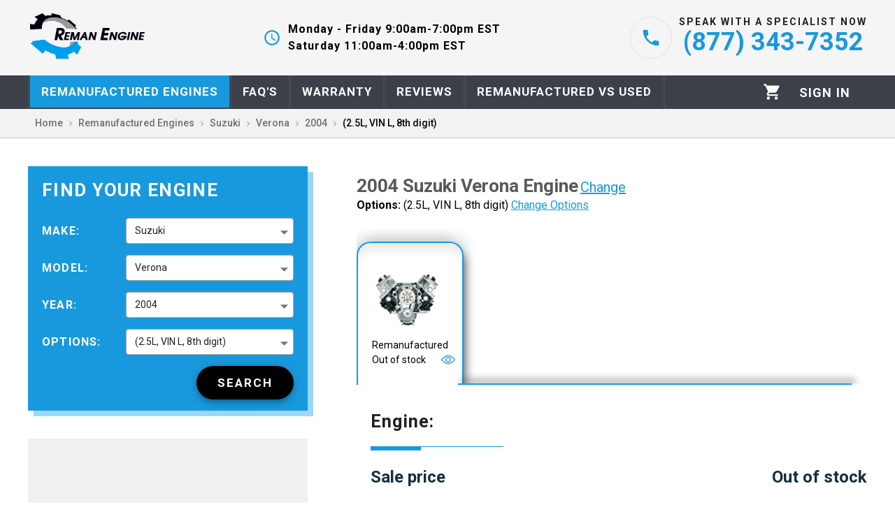

--- FILE ---
content_type: text/html; charset=utf-8
request_url: https://reman-engine.com/remanufactured-engines/suzuki/verona/2004/2.5l-vin-l-8th-digit
body_size: 51240
content:
<!DOCTYPE html><html lang="en"><head><meta charSet="utf-8"/><meta name="viewport" content="initial-scale=1, width=device-width"/><link rel="apple-touch-icon" sizes="180x180" href="/static/favicons/apple-touch-icon.png"/><link rel="icon" type="image/png" sizes="32x32" href="/static/favicons/favicon-32x32.png"/><link rel="icon" type="image/png" sizes="16x16" href="/static/favicons/favicon-16x16.png"/><link rel="manifest" href="/static/favicons/site.webmanifest"/><link rel="mask-icon" href="/static/favicons/safari-pinned-tab.svg" color="#5bbad5"/><meta name="theme-color" content="#1999DD"/><meta name="google-site-verification" content="cTAGVyi6nFx84SGfoLDbBsweelUgv5XfgGuGB6-3tdE"/><link rel="preload" as="image" href="[data-uri]" fetchpriority="high"/><title>2.5L Engine for 2004 Suzuki Verona</title><meta name="description" content="2004 Suzuki Verona Remanufactured Engine for 2.5 Liter, Vin L, 6 Cylinder, 24 Valve. Call (877) 343-7352 today."/><link rel="canonical" href="https://reman-engine.com/remanufactured-engines/suzuki/verona/2004/2.5l-vin-l-8th-digit"/><script type="application/ld+json">{"@context":"https://schema.org/","@type":"Organization","name":"Reman Engine","url":"reman-engine.com","logo":"https://reman-engine.com/static/images/logo.png","contactPoint":{"@type":"ContactPoint","telephone":"(877) 343-7352","contactType":["customer support","sales"]}}</script><script type="application/ld+json">[{"@context":"https://schema.org/","@type":"BreadcrumbList","itemListElement":[{"@type":"ListItem","position":1,"name":"Remanufactured Engines","item":"https://reman-engine.com/remanufactured-engines"},{"@type":"ListItem","position":2,"name":"suzuki","item":"https://reman-engine.com/remanufactured-engines/suzuki"},{"@type":"ListItem","position":3,"name":"2004","item":"https://reman-engine.com/remanufactured-engines/suzuki/verona/2004"},{"@type":"ListItem","position":4,"name":"2.5L Engine for 2004 Suzuki Verona"}]},{"@context":"https://schema.org/","@type":"BreadcrumbList","itemListElement":[{"@type":"ListItem","position":1,"name":"Remanufactured Engines","item":"https://reman-engine.com/remanufactured-engines"},{"@type":"ListItem","position":2,"name":"suzuki","item":"https://reman-engine.com/remanufactured-engines/suzuki"},{"@type":"ListItem","position":3,"name":"verona","item":"https://reman-engine.com/remanufactured-engines/suzuki/verona"},{"@type":"ListItem","position":4,"name":"2.5L Engine for 2004 Suzuki Verona"}]}]</script><script type="application/ld+json">{}</script><meta name="next-head-count" content="16"/><link rel="preload" href="/_next/static/media/47cbc4e2adbc5db9-s.p.woff2" as="font" type="font/woff2" crossorigin="anonymous" data-next-font="size-adjust"/><link rel="preload" href="/_next/static/css/33d4ff2520c4da80.css" as="style"/><link rel="stylesheet" href="/_next/static/css/33d4ff2520c4da80.css" data-n-g=""/><noscript data-n-css=""></noscript><script defer="" nomodule="" src="/_next/static/chunks/polyfills-c67a75d1b6f99dc8.js"></script><script src="/_next/static/chunks/webpack-aa69f3ebbc65f884.js" defer=""></script><script src="/_next/static/chunks/framework-ce84985cd166733a.js" defer=""></script><script src="/_next/static/chunks/main-fad1ee8fe3015174.js" defer=""></script><script src="/_next/static/chunks/pages/_app-4cc72ab98faa1676.js" defer=""></script><script src="/_next/static/chunks/cb1608f2-54460d24f0a992d4.js" defer=""></script><script src="/_next/static/chunks/1211-1cf8913460395e95.js" defer=""></script><script src="/_next/static/chunks/3177-6f6a748f0e098188.js" defer=""></script><script src="/_next/static/chunks/3053-83d70ad0a7339f07.js" defer=""></script><script src="/_next/static/chunks/3497-6a3b9c51a7cab44f.js" defer=""></script><script src="/_next/static/chunks/pages/remanufactured-engines/%5Bmake%5D/%5Bmodel%5D/%5Byear%5D/%5Boptions%5D-ffe62d3337452970.js" defer=""></script><script src="/_next/static/fqzJiru1B0YwQYZ_XIRCM/_buildManifest.js" defer=""></script><script src="/_next/static/fqzJiru1B0YwQYZ_XIRCM/_ssgManifest.js" defer=""></script><style id="jss-server-side">.MuiPaper-root {
  color: rgba(0, 0, 0, 0.87);
  transition: box-shadow 300ms cubic-bezier(0.4, 0, 0.2, 1) 0ms;
  background-color: #fff;
}
.MuiPaper-rounded {
  border-radius: 4px;
}
.MuiPaper-outlined {
  border: 1px solid rgba(0, 0, 0, 0.12);
}
.MuiPaper-elevation0 {
  box-shadow: none;
}
.MuiPaper-elevation1 {
  box-shadow: 0px 2px 1px -1px rgba(0,0,0,0.2),0px 1px 1px 0px rgba(0,0,0,0.14),0px 1px 3px 0px rgba(0,0,0,0.12);
}
.MuiPaper-elevation2 {
  box-shadow: 0px 3px 1px -2px rgba(0,0,0,0.2),0px 2px 2px 0px rgba(0,0,0,0.14),0px 1px 5px 0px rgba(0,0,0,0.12);
}
.MuiPaper-elevation3 {
  box-shadow: 0px 3px 3px -2px rgba(0,0,0,0.2),0px 3px 4px 0px rgba(0,0,0,0.14),0px 1px 8px 0px rgba(0,0,0,0.12);
}
.MuiPaper-elevation4 {
  box-shadow: 0px 2px 4px -1px rgba(0,0,0,0.2),0px 4px 5px 0px rgba(0,0,0,0.14),0px 1px 10px 0px rgba(0,0,0,0.12);
}
.MuiPaper-elevation5 {
  box-shadow: 0px 3px 5px -1px rgba(0,0,0,0.2),0px 5px 8px 0px rgba(0,0,0,0.14),0px 1px 14px 0px rgba(0,0,0,0.12);
}
.MuiPaper-elevation6 {
  box-shadow: 0px 3px 5px -1px rgba(0,0,0,0.2),0px 6px 10px 0px rgba(0,0,0,0.14),0px 1px 18px 0px rgba(0,0,0,0.12);
}
.MuiPaper-elevation7 {
  box-shadow: 0px 4px 5px -2px rgba(0,0,0,0.2),0px 7px 10px 1px rgba(0,0,0,0.14),0px 2px 16px 1px rgba(0,0,0,0.12);
}
.MuiPaper-elevation8 {
  box-shadow: 0px 5px 5px -3px rgba(0,0,0,0.2),0px 8px 10px 1px rgba(0,0,0,0.14),0px 3px 14px 2px rgba(0,0,0,0.12);
}
.MuiPaper-elevation9 {
  box-shadow: 0px 5px 6px -3px rgba(0,0,0,0.2),0px 9px 12px 1px rgba(0,0,0,0.14),0px 3px 16px 2px rgba(0,0,0,0.12);
}
.MuiPaper-elevation10 {
  box-shadow: 0px 6px 6px -3px rgba(0,0,0,0.2),0px 10px 14px 1px rgba(0,0,0,0.14),0px 4px 18px 3px rgba(0,0,0,0.12);
}
.MuiPaper-elevation11 {
  box-shadow: 0px 6px 7px -4px rgba(0,0,0,0.2),0px 11px 15px 1px rgba(0,0,0,0.14),0px 4px 20px 3px rgba(0,0,0,0.12);
}
.MuiPaper-elevation12 {
  box-shadow: 0px 7px 8px -4px rgba(0,0,0,0.2),0px 12px 17px 2px rgba(0,0,0,0.14),0px 5px 22px 4px rgba(0,0,0,0.12);
}
.MuiPaper-elevation13 {
  box-shadow: 0px 7px 8px -4px rgba(0,0,0,0.2),0px 13px 19px 2px rgba(0,0,0,0.14),0px 5px 24px 4px rgba(0,0,0,0.12);
}
.MuiPaper-elevation14 {
  box-shadow: 0px 7px 9px -4px rgba(0,0,0,0.2),0px 14px 21px 2px rgba(0,0,0,0.14),0px 5px 26px 4px rgba(0,0,0,0.12);
}
.MuiPaper-elevation15 {
  box-shadow: 0px 8px 9px -5px rgba(0,0,0,0.2),0px 15px 22px 2px rgba(0,0,0,0.14),0px 6px 28px 5px rgba(0,0,0,0.12);
}
.MuiPaper-elevation16 {
  box-shadow: 0px 8px 10px -5px rgba(0,0,0,0.2),0px 16px 24px 2px rgba(0,0,0,0.14),0px 6px 30px 5px rgba(0,0,0,0.12);
}
.MuiPaper-elevation17 {
  box-shadow: 0px 8px 11px -5px rgba(0,0,0,0.2),0px 17px 26px 2px rgba(0,0,0,0.14),0px 6px 32px 5px rgba(0,0,0,0.12);
}
.MuiPaper-elevation18 {
  box-shadow: 0px 9px 11px -5px rgba(0,0,0,0.2),0px 18px 28px 2px rgba(0,0,0,0.14),0px 7px 34px 6px rgba(0,0,0,0.12);
}
.MuiPaper-elevation19 {
  box-shadow: 0px 9px 12px -6px rgba(0,0,0,0.2),0px 19px 29px 2px rgba(0,0,0,0.14),0px 7px 36px 6px rgba(0,0,0,0.12);
}
.MuiPaper-elevation20 {
  box-shadow: 0px 10px 13px -6px rgba(0,0,0,0.2),0px 20px 31px 3px rgba(0,0,0,0.14),0px 8px 38px 7px rgba(0,0,0,0.12);
}
.MuiPaper-elevation21 {
  box-shadow: 0px 10px 13px -6px rgba(0,0,0,0.2),0px 21px 33px 3px rgba(0,0,0,0.14),0px 8px 40px 7px rgba(0,0,0,0.12);
}
.MuiPaper-elevation22 {
  box-shadow: 0px 10px 14px -6px rgba(0,0,0,0.2),0px 22px 35px 3px rgba(0,0,0,0.14),0px 8px 42px 7px rgba(0,0,0,0.12);
}
.MuiPaper-elevation23 {
  box-shadow: 0px 11px 14px -7px rgba(0,0,0,0.2),0px 23px 36px 3px rgba(0,0,0,0.14),0px 9px 44px 8px rgba(0,0,0,0.12);
}
.MuiPaper-elevation24 {
  box-shadow: 0px 11px 15px -7px rgba(0,0,0,0.2),0px 24px 38px 3px rgba(0,0,0,0.14),0px 9px 46px 8px rgba(0,0,0,0.12);
}
.MuiAppBar-root {
  width: 100%;
  display: flex;
  z-index: 1100;
  box-sizing: border-box;
  flex-shrink: 0;
  flex-direction: column;
}
.MuiAppBar-positionFixed {
  top: 0;
  left: auto;
  right: 0;
  position: fixed;
}
@media print {
  .MuiAppBar-positionFixed {
    position: absolute;
  }
}
  .MuiAppBar-positionAbsolute {
    top: 0;
    left: auto;
    right: 0;
    position: absolute;
  }
  .MuiAppBar-positionSticky {
    top: 0;
    left: auto;
    right: 0;
    position: sticky;
  }
  .MuiAppBar-positionStatic {
    position: static;
  }
  .MuiAppBar-positionRelative {
    position: relative;
  }
  .MuiAppBar-colorDefault {
    color: rgba(0, 0, 0, 0.87);
    background-color: #f5f5f5;
  }
  .MuiAppBar-colorPrimary {
    color: #FFFFFF;
    background-color: #1999DD;
  }
  .MuiAppBar-colorSecondary {
    color: #000000;
    background-color: #5E7480;
  }
  .MuiAppBar-colorInherit {
    color: inherit;
  }
  .MuiAppBar-colorTransparent {
    color: inherit;
    background-color: transparent;
  }
  .MuiToolbar-root {
    display: flex;
    position: relative;
    align-items: center;
  }
  .MuiToolbar-gutters {
    padding-left: 16px;
    padding-right: 16px;
  }
@media (min-width:600px) {
  .MuiToolbar-gutters {
    padding-left: 24px;
    padding-right: 24px;
  }
}
  .MuiToolbar-regular {
    min-height: 56px;
  }
@media (min-width:0px) and (orientation: landscape) {
  .MuiToolbar-regular {
    min-height: 48px;
  }
}
@media (min-width:600px) {
  .MuiToolbar-regular {
    min-height: 64px;
  }
}
  .MuiToolbar-dense {
    min-height: 48px;
  }
  .MuiDivider-root {
    border: none;
    height: 1px;
    margin: 0;
    flex-shrink: 0;
    background-color: rgba(0, 0, 0, 0.12);
  }
  .MuiDivider-absolute {
    left: 0;
    width: 100%;
    bottom: 0;
    position: absolute;
  }
  .MuiDivider-inset {
    margin-left: 72px;
  }
  .MuiDivider-light {
    background-color: rgba(0, 0, 0, 0.08);
  }
  .MuiDivider-middle {
    margin-left: 16px;
    margin-right: 16px;
  }
  .MuiDivider-vertical {
    width: 1px;
    height: 100%;
  }
  .MuiDivider-flexItem {
    height: auto;
    align-self: stretch;
  }
  .MuiDrawer-docked {
    flex: 0 0 auto;
  }
  .MuiDrawer-paper {
    top: 0;
    flex: 1 0 auto;
    height: 100%;
    display: flex;
    outline: 0;
    z-index: 1200;
    position: fixed;
    overflow-y: auto;
    flex-direction: column;
    -webkit-overflow-scrolling: touch;
  }
  .MuiDrawer-paperAnchorLeft {
    left: 0;
    right: auto;
  }
  .MuiDrawer-paperAnchorRight {
    left: auto;
    right: 0;
  }
  .MuiDrawer-paperAnchorTop {
    top: 0;
    left: 0;
    right: 0;
    bottom: auto;
    height: auto;
    max-height: 100%;
  }
  .MuiDrawer-paperAnchorBottom {
    top: auto;
    left: 0;
    right: 0;
    bottom: 0;
    height: auto;
    max-height: 100%;
  }
  .MuiDrawer-paperAnchorDockedLeft {
    border-right: 1px solid rgba(0, 0, 0, 0.12);
  }
  .MuiDrawer-paperAnchorDockedTop {
    border-bottom: 1px solid rgba(0, 0, 0, 0.12);
  }
  .MuiDrawer-paperAnchorDockedRight {
    border-left: 1px solid rgba(0, 0, 0, 0.12);
  }
  .MuiDrawer-paperAnchorDockedBottom {
    border-top: 1px solid rgba(0, 0, 0, 0.12);
  }
  .MuiButtonBase-root {
    color: inherit;
    border: 0;
    cursor: pointer;
    margin: 0;
    display: inline-flex;
    outline: 0;
    padding: 0;
    position: relative;
    align-items: center;
    user-select: none;
    border-radius: 0;
    vertical-align: middle;
    -moz-appearance: none;
    justify-content: center;
    text-decoration: none;
    background-color: transparent;
    -webkit-appearance: none;
    -webkit-tap-highlight-color: transparent;
  }
  .MuiButtonBase-root::-moz-focus-inner {
    border-style: none;
  }
  .MuiButtonBase-root.Mui-disabled {
    cursor: default;
    pointer-events: none;
  }
@media print {
  .MuiButtonBase-root {
    color-adjust: exact;
  }
}
  .MuiIconButton-root {
    flex: 0 0 auto;
    color: rgba(0, 0, 0, 0.54);
    padding: 12px;
    overflow: visible;
    font-size: 1.7142857142857142rem;
    text-align: center;
    transition: background-color 150ms cubic-bezier(0.4, 0, 0.2, 1) 0ms;
    border-radius: 50%;
  }
  .MuiIconButton-root:hover {
    background-color: transparent;
  }
  .MuiIconButton-root.Mui-disabled {
    color: rgba(0, 0, 0, 0.26);
    background-color: transparent;
  }
@media (hover: none) {
  .MuiIconButton-root:hover {
    background-color: transparent;
  }
}
  .MuiIconButton-edgeStart {
    margin-left: -12px;
  }
  .MuiIconButton-sizeSmall.MuiIconButton-edgeStart {
    margin-left: -3px;
  }
  .MuiIconButton-edgeEnd {
    margin-right: -12px;
  }
  .MuiIconButton-sizeSmall.MuiIconButton-edgeEnd {
    margin-right: -3px;
  }
  .MuiIconButton-colorInherit {
    color: inherit;
  }
  .MuiIconButton-colorPrimary {
    color: #1999DD;
  }
  .MuiIconButton-colorPrimary:hover {
    background-color: rgba(25, 153, 221, 0.04);
  }
@media (hover: none) {
  .MuiIconButton-colorPrimary:hover {
    background-color: transparent;
  }
}
  .MuiIconButton-colorSecondary {
    color: #5E7480;
  }
  .MuiIconButton-colorSecondary:hover {
    background-color: rgba(94, 116, 128, 0.04);
  }
@media (hover: none) {
  .MuiIconButton-colorSecondary:hover {
    background-color: transparent;
  }
}
  .MuiIconButton-sizeSmall {
    padding: 3px;
    font-size: 1.2857142857142856rem;
  }
  .MuiIconButton-label {
    width: 100%;
    display: flex;
    align-items: inherit;
    justify-content: inherit;
  }
  .MuiTypography-root {
    margin: 0;
  }
  .MuiTypography-body2 {
    color: #595959;
    font-size: 14px;
    font-family: '__Roboto_d83e36', '__Roboto_Fallback_d83e36', sans-serif, Source Sans Pro, Helvetica Neue, Helvetica;
    font-weight: 400;
    line-height: 1.43;
  }
  .MuiTypography-body1 {
    font-size: 1.1428571428571428rem;
    font-family: '__Roboto_d83e36', '__Roboto_Fallback_d83e36', sans-serif, Source Sans Pro, Helvetica Neue, Helvetica;
    font-weight: 400;
    line-height: 1.5;
  }
  .MuiTypography-caption {
    font-size: 0.8571428571428571rem;
    font-family: '__Roboto_d83e36', '__Roboto_Fallback_d83e36', sans-serif, Source Sans Pro, Helvetica Neue, Helvetica;
    font-weight: 400;
    line-height: 1.66;
  }
  .MuiTypography-button {
    font-size: 1rem;
    font-family: '__Roboto_d83e36', '__Roboto_Fallback_d83e36', sans-serif, Source Sans Pro, Helvetica Neue, Helvetica;
    font-weight: 600;
    line-height: 1.75;
    text-transform: uppercase;
  }
  .MuiTypography-h1 {
    font-size: 6.857142857142857rem;
    font-family: '__Roboto_d83e36', '__Roboto_Fallback_d83e36', sans-serif, Source Sans Pro, Helvetica Neue, Helvetica;
    font-weight: 400;
    line-height: 1.167;
  }
  .MuiTypography-h2 {
    font-size: 4.285714285714286rem;
    font-family: '__Roboto_d83e36', '__Roboto_Fallback_d83e36', sans-serif, Source Sans Pro, Helvetica Neue, Helvetica;
    font-weight: 400;
    line-height: 1.2;
  }
  .MuiTypography-h3 {
    font-size: 3.4285714285714284rem;
    font-family: '__Roboto_d83e36', '__Roboto_Fallback_d83e36', sans-serif, Source Sans Pro, Helvetica Neue, Helvetica;
    font-weight: 400;
    line-height: 1.167;
  }
  .MuiTypography-h4 {
    font-size: 2.4285714285714284rem;
    font-family: '__Roboto_d83e36', '__Roboto_Fallback_d83e36', sans-serif, Source Sans Pro, Helvetica Neue, Helvetica;
    font-weight: 400;
    line-height: 1.235;
  }
  .MuiTypography-h5 {
    font-size: 1.7142857142857142rem;
    font-family: '__Roboto_d83e36', '__Roboto_Fallback_d83e36', sans-serif, Source Sans Pro, Helvetica Neue, Helvetica;
    font-weight: 400;
    line-height: 1.334;
  }
  .MuiTypography-h6 {
    font-size: 1.4285714285714284rem;
    font-family: '__Roboto_d83e36', '__Roboto_Fallback_d83e36', sans-serif, Source Sans Pro, Helvetica Neue, Helvetica;
    font-weight: 600;
    line-height: 1.6;
  }
  .MuiTypography-subtitle1 {
    color: #3c3c3c;
    font-size: 16px;
    font-family: '__Roboto_d83e36', '__Roboto_Fallback_d83e36', sans-serif, Source Sans Pro, Helvetica Neue, Helvetica;
    font-weight: 600;
    line-height: 1.75;
  }
  .MuiTypography-subtitle2 {
    color: #737373;
    font-size: 14px;
    font-family: '__Roboto_d83e36', '__Roboto_Fallback_d83e36', sans-serif, Source Sans Pro, Helvetica Neue, Helvetica;
    font-weight: 600;
    line-height: 1.57;
  }
  .MuiTypography-overline {
    font-size: 0.8571428571428571rem;
    font-family: '__Roboto_d83e36', '__Roboto_Fallback_d83e36', sans-serif, Source Sans Pro, Helvetica Neue, Helvetica;
    font-weight: 400;
    line-height: 2.66;
    text-transform: uppercase;
  }
  .MuiTypography-srOnly {
    width: 1px;
    height: 1px;
    overflow: hidden;
    position: absolute;
  }
  .MuiTypography-alignLeft {
    text-align: left;
  }
  .MuiTypography-alignCenter {
    text-align: center;
  }
  .MuiTypography-alignRight {
    text-align: right;
  }
  .MuiTypography-alignJustify {
    text-align: justify;
  }
  .MuiTypography-noWrap {
    overflow: hidden;
    white-space: nowrap;
    text-overflow: ellipsis;
  }
  .MuiTypography-gutterBottom {
    margin-bottom: 0.35em;
  }
  .MuiTypography-paragraph {
    margin-bottom: 16px;
  }
  .MuiTypography-colorInherit {
    color: inherit;
  }
  .MuiTypography-colorPrimary {
    color: #1999DD;
  }
  .MuiTypography-colorSecondary {
    color: #5E7480;
  }
  .MuiTypography-colorTextPrimary {
    color: rgba(0, 0, 0, 0.87);
  }
  .MuiTypography-colorTextSecondary {
    color: rgba(0, 0, 0, 0.54);
  }
  .MuiTypography-colorError {
    color: #CD3F4C;
  }
  .MuiTypography-displayInline {
    display: inline;
  }
  .MuiTypography-displayBlock {
    display: block;
  }
  .MuiSvgIcon-root {
    fill: currentColor;
    width: 1em;
    height: 1em;
    display: inline-block;
    font-size: 1.7142857142857142rem;
    transition: fill 200ms cubic-bezier(0.4, 0, 0.2, 1) 0ms;
    flex-shrink: 0;
    user-select: none;
  }
  .MuiSvgIcon-colorPrimary {
    color: #1999DD;
  }
  .MuiSvgIcon-colorSecondary {
    color: #5E7480;
  }
  .MuiSvgIcon-colorAction {
    color: rgba(0, 0, 0, 0.54);
  }
  .MuiSvgIcon-colorError {
    color: #CD3F4C;
  }
  .MuiSvgIcon-colorDisabled {
    color: rgba(0, 0, 0, 0.26);
  }
  .MuiSvgIcon-fontSizeInherit {
    font-size: inherit;
  }
  .MuiSvgIcon-fontSizeSmall {
    font-size: 1.4285714285714284rem;
  }
  .MuiSvgIcon-fontSizeLarge {
    font-size: 2.5rem;
  }
  .jss75 {
    display: flex;
    flex-direction: column;
  }
  .jss76 {
    flex: 0 0 auto;
  }
  .jss77 {
    width: 100%;
    position: absolute;
    text-align: center;
  }
  .jss78 {
    color: #1999dd;
    display: inline-block;
    border-bottom: solid 5px #d6e5ed;
  }
  .jss78 a {
    color: #595959;
    text-decoration: none;
  }
  .jss79 {
    flex: 1 1 auto;
    width: 320px;
    overflow-y: auto;
  }
  .jss80 {
    top: 0;
    left: 0;
    width: 320px;
    height: 100vh;
    position: absolute;
    background-color: #ffffff;
  }
  .MuiGrid-container {
    width: 100%;
    display: flex;
    flex-wrap: wrap;
    box-sizing: border-box;
  }
  .MuiGrid-item {
    margin: 0;
    box-sizing: border-box;
  }
  .MuiGrid-zeroMinWidth {
    min-width: 0;
  }
  .MuiGrid-direction-xs-column {
    flex-direction: column;
  }
  .MuiGrid-direction-xs-column-reverse {
    flex-direction: column-reverse;
  }
  .MuiGrid-direction-xs-row-reverse {
    flex-direction: row-reverse;
  }
  .MuiGrid-wrap-xs-nowrap {
    flex-wrap: nowrap;
  }
  .MuiGrid-wrap-xs-wrap-reverse {
    flex-wrap: wrap-reverse;
  }
  .MuiGrid-align-items-xs-center {
    align-items: center;
  }
  .MuiGrid-align-items-xs-flex-start {
    align-items: flex-start;
  }
  .MuiGrid-align-items-xs-flex-end {
    align-items: flex-end;
  }
  .MuiGrid-align-items-xs-baseline {
    align-items: baseline;
  }
  .MuiGrid-align-content-xs-center {
    align-content: center;
  }
  .MuiGrid-align-content-xs-flex-start {
    align-content: flex-start;
  }
  .MuiGrid-align-content-xs-flex-end {
    align-content: flex-end;
  }
  .MuiGrid-align-content-xs-space-between {
    align-content: space-between;
  }
  .MuiGrid-align-content-xs-space-around {
    align-content: space-around;
  }
  .MuiGrid-justify-content-xs-center {
    justify-content: center;
  }
  .MuiGrid-justify-content-xs-flex-end {
    justify-content: flex-end;
  }
  .MuiGrid-justify-content-xs-space-between {
    justify-content: space-between;
  }
  .MuiGrid-justify-content-xs-space-around {
    justify-content: space-around;
  }
  .MuiGrid-justify-content-xs-space-evenly {
    justify-content: space-evenly;
  }
  .MuiGrid-spacing-xs-1 {
    width: calc(100% + 8px);
    margin: -4px;
  }
  .MuiGrid-spacing-xs-1 > .MuiGrid-item {
    padding: 4px;
  }
  .MuiGrid-spacing-xs-2 {
    width: calc(100% + 16px);
    margin: -8px;
  }
  .MuiGrid-spacing-xs-2 > .MuiGrid-item {
    padding: 8px;
  }
  .MuiGrid-spacing-xs-3 {
    width: calc(100% + 24px);
    margin: -12px;
  }
  .MuiGrid-spacing-xs-3 > .MuiGrid-item {
    padding: 12px;
  }
  .MuiGrid-spacing-xs-4 {
    width: calc(100% + 32px);
    margin: -16px;
  }
  .MuiGrid-spacing-xs-4 > .MuiGrid-item {
    padding: 16px;
  }
  .MuiGrid-spacing-xs-5 {
    width: calc(100% + 40px);
    margin: -20px;
  }
  .MuiGrid-spacing-xs-5 > .MuiGrid-item {
    padding: 20px;
  }
  .MuiGrid-spacing-xs-6 {
    width: calc(100% + 48px);
    margin: -24px;
  }
  .MuiGrid-spacing-xs-6 > .MuiGrid-item {
    padding: 24px;
  }
  .MuiGrid-spacing-xs-7 {
    width: calc(100% + 56px);
    margin: -28px;
  }
  .MuiGrid-spacing-xs-7 > .MuiGrid-item {
    padding: 28px;
  }
  .MuiGrid-spacing-xs-8 {
    width: calc(100% + 64px);
    margin: -32px;
  }
  .MuiGrid-spacing-xs-8 > .MuiGrid-item {
    padding: 32px;
  }
  .MuiGrid-spacing-xs-9 {
    width: calc(100% + 72px);
    margin: -36px;
  }
  .MuiGrid-spacing-xs-9 > .MuiGrid-item {
    padding: 36px;
  }
  .MuiGrid-spacing-xs-10 {
    width: calc(100% + 80px);
    margin: -40px;
  }
  .MuiGrid-spacing-xs-10 > .MuiGrid-item {
    padding: 40px;
  }
  .MuiGrid-grid-xs-auto {
    flex-grow: 0;
    max-width: none;
    flex-basis: auto;
  }
  .MuiGrid-grid-xs-true {
    flex-grow: 1;
    max-width: 100%;
    flex-basis: 0;
  }
  .MuiGrid-grid-xs-1 {
    flex-grow: 0;
    max-width: 8.333333%;
    flex-basis: 8.333333%;
  }
  .MuiGrid-grid-xs-2 {
    flex-grow: 0;
    max-width: 16.666667%;
    flex-basis: 16.666667%;
  }
  .MuiGrid-grid-xs-3 {
    flex-grow: 0;
    max-width: 25%;
    flex-basis: 25%;
  }
  .MuiGrid-grid-xs-4 {
    flex-grow: 0;
    max-width: 33.333333%;
    flex-basis: 33.333333%;
  }
  .MuiGrid-grid-xs-5 {
    flex-grow: 0;
    max-width: 41.666667%;
    flex-basis: 41.666667%;
  }
  .MuiGrid-grid-xs-6 {
    flex-grow: 0;
    max-width: 50%;
    flex-basis: 50%;
  }
  .MuiGrid-grid-xs-7 {
    flex-grow: 0;
    max-width: 58.333333%;
    flex-basis: 58.333333%;
  }
  .MuiGrid-grid-xs-8 {
    flex-grow: 0;
    max-width: 66.666667%;
    flex-basis: 66.666667%;
  }
  .MuiGrid-grid-xs-9 {
    flex-grow: 0;
    max-width: 75%;
    flex-basis: 75%;
  }
  .MuiGrid-grid-xs-10 {
    flex-grow: 0;
    max-width: 83.333333%;
    flex-basis: 83.333333%;
  }
  .MuiGrid-grid-xs-11 {
    flex-grow: 0;
    max-width: 91.666667%;
    flex-basis: 91.666667%;
  }
  .MuiGrid-grid-xs-12 {
    flex-grow: 0;
    max-width: 100%;
    flex-basis: 100%;
  }
@media (min-width:600px) {
  .MuiGrid-grid-sm-auto {
    flex-grow: 0;
    max-width: none;
    flex-basis: auto;
  }
  .MuiGrid-grid-sm-true {
    flex-grow: 1;
    max-width: 100%;
    flex-basis: 0;
  }
  .MuiGrid-grid-sm-1 {
    flex-grow: 0;
    max-width: 8.333333%;
    flex-basis: 8.333333%;
  }
  .MuiGrid-grid-sm-2 {
    flex-grow: 0;
    max-width: 16.666667%;
    flex-basis: 16.666667%;
  }
  .MuiGrid-grid-sm-3 {
    flex-grow: 0;
    max-width: 25%;
    flex-basis: 25%;
  }
  .MuiGrid-grid-sm-4 {
    flex-grow: 0;
    max-width: 33.333333%;
    flex-basis: 33.333333%;
  }
  .MuiGrid-grid-sm-5 {
    flex-grow: 0;
    max-width: 41.666667%;
    flex-basis: 41.666667%;
  }
  .MuiGrid-grid-sm-6 {
    flex-grow: 0;
    max-width: 50%;
    flex-basis: 50%;
  }
  .MuiGrid-grid-sm-7 {
    flex-grow: 0;
    max-width: 58.333333%;
    flex-basis: 58.333333%;
  }
  .MuiGrid-grid-sm-8 {
    flex-grow: 0;
    max-width: 66.666667%;
    flex-basis: 66.666667%;
  }
  .MuiGrid-grid-sm-9 {
    flex-grow: 0;
    max-width: 75%;
    flex-basis: 75%;
  }
  .MuiGrid-grid-sm-10 {
    flex-grow: 0;
    max-width: 83.333333%;
    flex-basis: 83.333333%;
  }
  .MuiGrid-grid-sm-11 {
    flex-grow: 0;
    max-width: 91.666667%;
    flex-basis: 91.666667%;
  }
  .MuiGrid-grid-sm-12 {
    flex-grow: 0;
    max-width: 100%;
    flex-basis: 100%;
  }
}
@media (min-width:960px) {
  .MuiGrid-grid-md-auto {
    flex-grow: 0;
    max-width: none;
    flex-basis: auto;
  }
  .MuiGrid-grid-md-true {
    flex-grow: 1;
    max-width: 100%;
    flex-basis: 0;
  }
  .MuiGrid-grid-md-1 {
    flex-grow: 0;
    max-width: 8.333333%;
    flex-basis: 8.333333%;
  }
  .MuiGrid-grid-md-2 {
    flex-grow: 0;
    max-width: 16.666667%;
    flex-basis: 16.666667%;
  }
  .MuiGrid-grid-md-3 {
    flex-grow: 0;
    max-width: 25%;
    flex-basis: 25%;
  }
  .MuiGrid-grid-md-4 {
    flex-grow: 0;
    max-width: 33.333333%;
    flex-basis: 33.333333%;
  }
  .MuiGrid-grid-md-5 {
    flex-grow: 0;
    max-width: 41.666667%;
    flex-basis: 41.666667%;
  }
  .MuiGrid-grid-md-6 {
    flex-grow: 0;
    max-width: 50%;
    flex-basis: 50%;
  }
  .MuiGrid-grid-md-7 {
    flex-grow: 0;
    max-width: 58.333333%;
    flex-basis: 58.333333%;
  }
  .MuiGrid-grid-md-8 {
    flex-grow: 0;
    max-width: 66.666667%;
    flex-basis: 66.666667%;
  }
  .MuiGrid-grid-md-9 {
    flex-grow: 0;
    max-width: 75%;
    flex-basis: 75%;
  }
  .MuiGrid-grid-md-10 {
    flex-grow: 0;
    max-width: 83.333333%;
    flex-basis: 83.333333%;
  }
  .MuiGrid-grid-md-11 {
    flex-grow: 0;
    max-width: 91.666667%;
    flex-basis: 91.666667%;
  }
  .MuiGrid-grid-md-12 {
    flex-grow: 0;
    max-width: 100%;
    flex-basis: 100%;
  }
}
@media (min-width:1280px) {
  .MuiGrid-grid-lg-auto {
    flex-grow: 0;
    max-width: none;
    flex-basis: auto;
  }
  .MuiGrid-grid-lg-true {
    flex-grow: 1;
    max-width: 100%;
    flex-basis: 0;
  }
  .MuiGrid-grid-lg-1 {
    flex-grow: 0;
    max-width: 8.333333%;
    flex-basis: 8.333333%;
  }
  .MuiGrid-grid-lg-2 {
    flex-grow: 0;
    max-width: 16.666667%;
    flex-basis: 16.666667%;
  }
  .MuiGrid-grid-lg-3 {
    flex-grow: 0;
    max-width: 25%;
    flex-basis: 25%;
  }
  .MuiGrid-grid-lg-4 {
    flex-grow: 0;
    max-width: 33.333333%;
    flex-basis: 33.333333%;
  }
  .MuiGrid-grid-lg-5 {
    flex-grow: 0;
    max-width: 41.666667%;
    flex-basis: 41.666667%;
  }
  .MuiGrid-grid-lg-6 {
    flex-grow: 0;
    max-width: 50%;
    flex-basis: 50%;
  }
  .MuiGrid-grid-lg-7 {
    flex-grow: 0;
    max-width: 58.333333%;
    flex-basis: 58.333333%;
  }
  .MuiGrid-grid-lg-8 {
    flex-grow: 0;
    max-width: 66.666667%;
    flex-basis: 66.666667%;
  }
  .MuiGrid-grid-lg-9 {
    flex-grow: 0;
    max-width: 75%;
    flex-basis: 75%;
  }
  .MuiGrid-grid-lg-10 {
    flex-grow: 0;
    max-width: 83.333333%;
    flex-basis: 83.333333%;
  }
  .MuiGrid-grid-lg-11 {
    flex-grow: 0;
    max-width: 91.666667%;
    flex-basis: 91.666667%;
  }
  .MuiGrid-grid-lg-12 {
    flex-grow: 0;
    max-width: 100%;
    flex-basis: 100%;
  }
}
@media (min-width:1920px) {
  .MuiGrid-grid-xl-auto {
    flex-grow: 0;
    max-width: none;
    flex-basis: auto;
  }
  .MuiGrid-grid-xl-true {
    flex-grow: 1;
    max-width: 100%;
    flex-basis: 0;
  }
  .MuiGrid-grid-xl-1 {
    flex-grow: 0;
    max-width: 8.333333%;
    flex-basis: 8.333333%;
  }
  .MuiGrid-grid-xl-2 {
    flex-grow: 0;
    max-width: 16.666667%;
    flex-basis: 16.666667%;
  }
  .MuiGrid-grid-xl-3 {
    flex-grow: 0;
    max-width: 25%;
    flex-basis: 25%;
  }
  .MuiGrid-grid-xl-4 {
    flex-grow: 0;
    max-width: 33.333333%;
    flex-basis: 33.333333%;
  }
  .MuiGrid-grid-xl-5 {
    flex-grow: 0;
    max-width: 41.666667%;
    flex-basis: 41.666667%;
  }
  .MuiGrid-grid-xl-6 {
    flex-grow: 0;
    max-width: 50%;
    flex-basis: 50%;
  }
  .MuiGrid-grid-xl-7 {
    flex-grow: 0;
    max-width: 58.333333%;
    flex-basis: 58.333333%;
  }
  .MuiGrid-grid-xl-8 {
    flex-grow: 0;
    max-width: 66.666667%;
    flex-basis: 66.666667%;
  }
  .MuiGrid-grid-xl-9 {
    flex-grow: 0;
    max-width: 75%;
    flex-basis: 75%;
  }
  .MuiGrid-grid-xl-10 {
    flex-grow: 0;
    max-width: 83.333333%;
    flex-basis: 83.333333%;
  }
  .MuiGrid-grid-xl-11 {
    flex-grow: 0;
    max-width: 91.666667%;
    flex-basis: 91.666667%;
  }
  .MuiGrid-grid-xl-12 {
    flex-grow: 0;
    max-width: 100%;
    flex-basis: 100%;
  }
}
  .jss34 {
    width: 30px;
    height: 30px;
    margin: 0;
    display: block;
    position: relative;
    animation: jss35 3000ms infinite;
    transform: translate3d(0, 0, 0);
  }
@keyframes jss35 {
  0% {
    transform: translate3d(0em, 0, 0);
  }
  2% {
    transform: translate3d(5%, 0, 0);
  }
  4% {
    transform: translate3d(-5%, 0, 0);
  }
  6% {
    transform: translate3d(5%, 0, 0);
  }
  8% {
    transform: translate3d(-5%, 0, 0);
  }
  10% {
    transform: translate3d(5%, 0, 0);
  }
  12% {
    transform: translate3d(-5%, 0, 0);
  }
  14% {
    transform: translate3d(5%, 0, 0);
  }
  16% {
    transform: translate3d(-5%, 0, 0);
  }
  18% {
    transform: translate3d(5%, 0, 0);
  }
  20% {
    transform: translate3d(-5%, 0, 0);
  }
  22% {
    transform: translate3d(5%, 0, 0);
  }
  24% {
    transform: translate3d(-5%, 0, 0);
  }
  26% {
    transform: translate3d(5%, 0, 0);
  }
  28% {
    transform: translate3d(-5%, 0, 0);
  }
  30% {
    transform: translate3d(5%, 0, 0);
  }
  32% {
    transform: translate3d(-5%, 0, 0);
  }
  34% {
    transform: translate3d(5%, 0, 0);
  }
  36% {
    transform: translate3d(-5%, 0, 0);
  }
  38% {
    transform: translate3d(5%, 0, 0);
  }
  40% {
    transform: translate3d(-5%, 0, 0);
  }
  42% {
    transform: translate3d(5%, 0, 0);
  }
  44% {
    transform: translate3d(-5%, 0, 0);
  }
  46% {
    transform: translate3d(0em, 0, 0);
  }
}
  .jss63 {
    font-family: '__Roboto_d83e36', '__Roboto_Fallback_d83e36', sans-serif, Source Sans Pro, Helvetica Neue, Helvetica;
    margin-bottom: 15px;
  }
  .jss64 {
    color: #000;
    font-size: 21px;
    text-align: right;
    font-weight: 600;
    padding-right: 30px;
    letter-spacing: 0.5px;
  }
  .jss65 {
    color: #1999DD;
    font-size: 26px;
    font-weight: 600;
    line-height: normal;
    white-space: nowrap;
    padding-left: 30px;
    letter-spacing: 0;
  }
  .jss66 {
    width: 50px;
    border: 1px solid #e2e2e2;
    height: 50px;
    display: flex;
    align-items: center;
    border-radius: 100%;
    justify-content: center;
  }
  .jss67 {
    color: #1999DD;
    width: 30px;
    height: 30px;
  }
  .jss68 {
    width: 15px;
    height: 15px;
  }
  .jss69 {
    display: flex;
    margin-left: 10px;
    flex-direction: column;
  }
@media (max-width:1199.95px) {
  .jss64 {
    font-size: 17px;
    padding-right: 15px;
  }
  .jss65 {
    font-size: 20px;
  }
}
@media (max-width:1079.95px) {
  .jss66 {
    width: 46px;
    height: 46px;
  }
  .jss65 {
    font-size: 17px;
    padding-left: 15px;
  }
}
@media (max-width:749.95px) {
  .jss64 {
    font-size: 15px;
    padding-right: 15px;
  }
}
@media (max-width:599.95px) {
  .jss64 {
    font-size: 15px;
    text-align: left;
    padding-right: 0;
  }
  .jss65 {
    font-size: 16px;
    padding-left: 0;
  }
}
  .jss70 {
    display: flex;
    align-items: center;
    border-radius: 100%;
    justify-content: center;
    text-decoration: none;
  }
  .jss71 {
    width: 30px;
    height: 30px;
    background-color: #FFFFFF;
  }
@media (min-width:650px) {
  .jss72 {
    display: none;
  }
}
@media (max-height: 450px) {
  .jss72 {
    display: flex;
  }
}
@media (max-width:649.95px) {
  .jss73 {
    display: none;
  }
}
@media (max-height: 450px) {
  .jss74 {
    0: n;
    1: o;
    2: n;
    3: e;
  }
}
  .MuiButton-root {
    color: rgba(0, 0, 0, 0.87);
    padding: 6px 16px;
    font-size: 1rem;
    min-width: 64px;
    box-sizing: border-box;
    transition: background-color 250ms cubic-bezier(0.4, 0, 0.2, 1) 0ms,box-shadow 250ms cubic-bezier(0.4, 0, 0.2, 1) 0ms,border 250ms cubic-bezier(0.4, 0, 0.2, 1) 0ms;
    font-family: '__Roboto_d83e36', '__Roboto_Fallback_d83e36', sans-serif, Source Sans Pro, Helvetica Neue, Helvetica;
    font-weight: 600;
    line-height: 1.75;
    border-radius: 4px;
    text-transform: uppercase;
  }
  .MuiButton-root:hover {
    text-decoration: none;
    background-color: rgba(0, 0, 0, 0.04);
  }
  .MuiButton-root.Mui-disabled {
    color: rgba(0, 0, 0, 0.26);
  }
@media (hover: none) {
  .MuiButton-root:hover {
    background-color: transparent;
  }
}
  .MuiButton-root:hover.Mui-disabled {
    background-color: transparent;
  }
  .MuiButton-label {
    width: 100%;
    display: inherit;
    align-items: inherit;
    justify-content: inherit;
  }
  .MuiButton-text {
    padding: 6px 8px;
  }
  .MuiButton-textPrimary {
    color: #1999DD;
  }
  .MuiButton-textPrimary:hover {
    background-color: rgba(25, 153, 221, 0.04);
  }
@media (hover: none) {
  .MuiButton-textPrimary:hover {
    background-color: transparent;
  }
}
  .MuiButton-textSecondary {
    color: #5E7480;
  }
  .MuiButton-textSecondary:hover {
    background-color: rgba(94, 116, 128, 0.04);
  }
@media (hover: none) {
  .MuiButton-textSecondary:hover {
    background-color: transparent;
  }
}
  .MuiButton-outlined {
    border: 1px solid rgba(0, 0, 0, 0.23);
    padding: 5px 15px;
  }
  .MuiButton-outlined.Mui-disabled {
    border: 1px solid rgba(0, 0, 0, 0.12);
  }
  .MuiButton-outlinedPrimary {
    color: #1999DD;
    border: 1px solid rgba(25, 153, 221, 0.5);
  }
  .MuiButton-outlinedPrimary:hover {
    border: 1px solid #1999DD;
    background-color: rgba(25, 153, 221, 0.04);
  }
@media (hover: none) {
  .MuiButton-outlinedPrimary:hover {
    background-color: transparent;
  }
}
  .MuiButton-outlinedSecondary {
    color: #5E7480;
    border: 1px solid rgba(94, 116, 128, 0.5);
  }
  .MuiButton-outlinedSecondary:hover {
    border: 1px solid #5E7480;
    background-color: rgba(94, 116, 128, 0.04);
  }
  .MuiButton-outlinedSecondary.Mui-disabled {
    border: 1px solid rgba(0, 0, 0, 0.26);
  }
@media (hover: none) {
  .MuiButton-outlinedSecondary:hover {
    background-color: transparent;
  }
}
  .MuiButton-contained {
    color: rgba(0, 0, 0, 0.87);
    box-shadow: 0px 3px 1px -2px rgba(0,0,0,0.2),0px 2px 2px 0px rgba(0,0,0,0.14),0px 1px 5px 0px rgba(0,0,0,0.12);
    background-color: #e0e0e0;
  }
  .MuiButton-contained:hover {
    box-shadow: 0px 2px 4px -1px rgba(0,0,0,0.2),0px 4px 5px 0px rgba(0,0,0,0.14),0px 1px 10px 0px rgba(0,0,0,0.12);
    background-color: #d5d5d5;
  }
  .MuiButton-contained.Mui-focusVisible {
    box-shadow: 0px 3px 5px -1px rgba(0,0,0,0.2),0px 6px 10px 0px rgba(0,0,0,0.14),0px 1px 18px 0px rgba(0,0,0,0.12);
  }
  .MuiButton-contained:active {
    box-shadow: 0px 5px 5px -3px rgba(0,0,0,0.2),0px 8px 10px 1px rgba(0,0,0,0.14),0px 3px 14px 2px rgba(0,0,0,0.12);
  }
  .MuiButton-contained.Mui-disabled {
    color: rgba(0, 0, 0, 0.26);
    box-shadow: none;
    background-color: rgba(0, 0, 0, 0.12);
  }
@media (hover: none) {
  .MuiButton-contained:hover {
    box-shadow: 0px 3px 1px -2px rgba(0,0,0,0.2),0px 2px 2px 0px rgba(0,0,0,0.14),0px 1px 5px 0px rgba(0,0,0,0.12);
    background-color: #e0e0e0;
  }
}
  .MuiButton-contained:hover.Mui-disabled {
    background-color: rgba(0, 0, 0, 0.12);
  }
  .MuiButton-containedPrimary {
    color: #FFFFFF;
    background-color: #1999DD;
  }
  .MuiButton-containedPrimary:hover {
    background-color: #172F3C;
  }
@media (hover: none) {
  .MuiButton-containedPrimary:hover {
    background-color: #1999DD;
  }
}
  .MuiButton-containedSecondary {
    color: #000000;
    background-color: #5E7480;
  }
  .MuiButton-containedSecondary:hover {
    background-color: #1D1D1D;
  }
@media (hover: none) {
  .MuiButton-containedSecondary:hover {
    background-color: #5E7480;
  }
}
  .MuiButton-disableElevation {
    box-shadow: none;
  }
  .MuiButton-disableElevation:hover {
    box-shadow: none;
  }
  .MuiButton-disableElevation.Mui-focusVisible {
    box-shadow: none;
  }
  .MuiButton-disableElevation:active {
    box-shadow: none;
  }
  .MuiButton-disableElevation.Mui-disabled {
    box-shadow: none;
  }
  .MuiButton-colorInherit {
    color: inherit;
    border-color: currentColor;
  }
  .MuiButton-textSizeSmall {
    padding: 4px 5px;
    font-size: 0.9285714285714285rem;
  }
  .MuiButton-textSizeLarge {
    padding: 8px 11px;
    font-size: 1.0714285714285714rem;
  }
  .MuiButton-outlinedSizeSmall {
    padding: 3px 9px;
    font-size: 0.9285714285714285rem;
  }
  .MuiButton-outlinedSizeLarge {
    padding: 7px 21px;
    font-size: 1.0714285714285714rem;
  }
  .MuiButton-containedSizeSmall {
    padding: 4px 10px;
    font-size: 0.9285714285714285rem;
  }
  .MuiButton-containedSizeLarge {
    padding: 8px 22px;
    font-size: 1.0714285714285714rem;
  }
  .MuiButton-fullWidth {
    width: 100%;
  }
  .MuiButton-startIcon {
    display: inherit;
    margin-left: -4px;
    margin-right: 8px;
  }
  .MuiButton-startIcon.MuiButton-iconSizeSmall {
    margin-left: -2px;
  }
  .MuiButton-endIcon {
    display: inherit;
    margin-left: 8px;
    margin-right: -4px;
  }
  .MuiButton-endIcon.MuiButton-iconSizeSmall {
    margin-right: -2px;
  }
  .MuiButton-iconSizeSmall > *:first-child {
    font-size: 18px;
  }
  .MuiButton-iconSizeMedium > *:first-child {
    font-size: 20px;
  }
  .MuiButton-iconSizeLarge > *:first-child {
    font-size: 22px;
  }
  .MuiPopover-paper {
    outline: 0;
    position: absolute;
    max-width: calc(100% - 32px);
    min-width: 16px;
    max-height: calc(100% - 32px);
    min-height: 16px;
    overflow-x: hidden;
    overflow-y: auto;
  }
  .jss56 {
    height: 46px;
    display: none;
  }
@media (min-width:650px) {
  .jss56 {
    display: flex;
  }
}
@media (max-height: 450px) {
  .jss56 {
    display: none;
  }
}
@media (max-width:699.95px) {
  .jss57 {
    display: block;
  }
}
  .jss58 {
    width: max-content;
    padding: 0;
    margin-left: 16px;
  }
@media (max-width:904.95px) {
  .jss58 {
    margin-left: 0;
  }
}
  .jss59 {
    width: 320px;
  }
  .jss60 {
    margin-top: 16px;
  }
  .jss61 {
    margin-bottom: 16px;
  }
@media (max-width:904.95px) {
  .jss61 {
    margin-bottom: 0;
  }
}
  .jss62 {
    color: inherit;
    font-weight: 600;
    letter-spacing: 1px;
    text-transform: uppercase;
  }
@media (max-width:904.95px) {
  .jss62 {
    font-size: 10px;
  }
}
@media (max-width:699.95px) {
  .jss62 {
    font-size: 8px;
  }
}
  .jss48 {
    color: #FFFFFF;
    height: 46px;
    font-size: 17px;
    box-shadow: none;
    border-left: 1px solid #4b4f57;
    font-weight: 600;
    border-right: 1px solid #4b4f57;
    margin-right: 1px;
    border-radius: 0;
    letter-spacing: 1px;
    text-transform: uppercase;
    background-color: #3c4049;
  }
  .jss48:hover {
    background-color: #1999DD;
  }
  .jss49 {
    background-color: #1999DD;
  }
@media (max-width:1199.95px) {
  .jss48 {
    padding: 13px;
    font-size: 12px;
  }
}
@media (max-width:859.95px) {
  .jss48 {
    padding: 6px;
    font-size: 10px;
  }
}
@media (max-width:699.95px) {
  .jss48 {
    padding: 4px;
    font-size: 8px;
  }
}
  .jss50 {
    text-decoration: none;
  }
  .jss47 {
    white-space: nowrap;
  }
  .jss47:first-child {
    border-left: 1px solid #4b4f57;
    padding-left: 1px;
  }
  .jss47:last-child {
    border-right: 1px solid #4b4f57;
  }
  .MuiLink-underlineNone {
    text-decoration: none;
  }
  .MuiLink-underlineHover {
    text-decoration: none;
  }
  .MuiLink-underlineHover:hover {
    text-decoration: underline;
  }
  .MuiLink-underlineAlways {
    text-decoration: underline;
  }
  .MuiLink-button {
    border: 0;
    cursor: pointer;
    margin: 0;
    outline: 0;
    padding: 0;
    position: relative;
    user-select: none;
    border-radius: 0;
    vertical-align: middle;
    -moz-appearance: none;
    background-color: transparent;
    -webkit-appearance: none;
    -webkit-tap-highlight-color: transparent;
  }
  .MuiLink-button::-moz-focus-inner {
    border-style: none;
  }
  .MuiLink-button.Mui-focusVisible {
    outline: auto;
  }
  .jss81 {
    display: none;
    align-items: inherit;
    border-bottom: 1px solid #c3c3c3;
    background-color: #f2f2f2;
  }
@media (min-width:650px) {
  .jss81 {
    display: block;
  }
}
@media (max-height: 450px) {
  .jss81 {
    display: none;
  }
}
  .jss82 {
    height: auto;
    margin: 0;
    display: flex;
    padding: 10px 10px;
    max-width: 1200px;
    margin-left: auto;
    margin-right: auto;
    list-style-type: none;
  }
  .jss83 {
    height: 100%;
    display: flex;
    align-items: center;
  }
  .jss83 a {
    cursor: pointer;
  }
  .jss83 a:hover {
    text-decoration-color: #656565;
  }
  .jss84 {
    display: flex;
    align-items: center;
  }
  .jss85 {
    color: #6f6f6f;
    font-size: 14px;
    font-weight: 500;
  }
  .jss86:hover {
    color: #000;
  }
  .jss87 {
    color: #000;
  }
  .jss88 {
    color: #000;
  }
  .jss89 {
    color: rgba(0, 0, 0, 0.3);
    margin-left: 4px;
    margin-right: 4px;
  }
  .jss28 {
    display: flex;
    flex-direction: row;
  }
  .jss29 {
    width: 60px;
    border: 1px solid #e2e2e2;
    height: 60px;
    display: flex;
    align-items: center;
    border-radius: 100%;
    justify-content: center;
  }
  .jss30 {
    color: #1999DD;
    width: 30px;
    height: 30px;
  }
  .jss31 {
    display: flex;
    font-family: '__Roboto_d83e36', '__Roboto_Fallback_d83e36', sans-serif, Source Sans Pro, Helvetica Neue, Helvetica;
    padding-left: 10px;
    flex-direction: column;
  }
  .jss31:last-child {
    color: #1999DD;
    font-size: 36px;
    text-align: center;
    font-weight: 700;
    line-height: normal;
    letter-spacing: 0;
    text-decoration: none;
  }
  .jss32 {
    text-decoration: none;
  }
@media (max-width:1079.95px) {
  .jss31:last-child {
    font-size: 28px;
  }
  .jss29 {
    width: 46px;
    height: 46px;
  }
}
@media (max-width:799.95px) {
  .jss28 {
    order: 2;
  }
  .jss29 {
    width: 38px;
    height: 38px;
  }
  .jss30 {
    width: 20px;
    height: 20px;
  }
  .jss31:last-child {
    font-size: 20px;
  }
}
@media (max-width:399.95px) {
  .jss29 {
    width: 35px;
    height: 35px;
  }
  .jss30 {
    width: 20px;
    height: 20px;
  }
  .jss31:last-child {
    font-size: 20px;
  }
}
  .jss33 {
    color: #212121;
    font-size: 14px;
    font-weight: 800;
    line-height: 1.1;
    letter-spacing: 2px;
  }
@media (max-width:1079.95px) {
  .jss33 {
    font-size: 12px;
  }
}
@media (max-width:799.95px) {
  .jss33 {
    font-size: 9px;
  }
}
@media (max-width:399.95px) {
  .jss33 {
    font-size: 9px;
  }
}
  .jss15 {
    width: 100%;
    display: none;
    padding: 16px 0;
    max-width: 1200px;
    margin-left: auto;
    margin-right: auto;
  }
@media (min-width:650px) {
  .jss15 {
    display: flex;
    flex-direction: column;
    justify-content: center;
  }
}
@media (max-height: 450px) {
  .jss15 {
    display: none;
  }
}
  .jss16 {
    max-width: 360px;
    font-family: '__Roboto_d83e36', '__Roboto_Fallback_d83e36', sans-serif, Source Sans Pro, Helvetica Neue, Helvetica;
  }
  .jss16 span {
    color: #000;
    font-size: 16px;
    font-weight: 600;
    line-height: 24px;
    letter-spacing: 1px;
  }
  .jss17 {
    color: #1999DD;
    width: 26px;
    height: 26px;
    margin-right: 10px;
  }
  .jss18 {
    width: 100%;
  }
  .jss19 {
    padding-right: 16px;
  }
  .jss20 {
    padding-left: 16px;
  }
  .jss21 {
    width: 32px;
    border: 1px solid #d1d1d1;
    height: 32px;
    background: url(/static/images/mobile-menu.jpg);
    border-radius: 50%;
    background-size: 14px 14px;
    background-repeat: no-repeat;
    background-position: center;
  }
  .jss22 {
    padding: 16px 0;
  }
  .jss22 svg {
    fill: #1999DD;
  }
  .jss23 {
    padding: 16px 0;
  }
  .jss23 svg {
    fill: #1999DD;
  }
  .jss24 {
    width: 100%;
    padding: 8px;
    background: rgba(0,0,0,0.8);
    margin-top: 40px;
    border-radius: 0;
  }
  .jss24 span {
    color: white;
    font-size: 14px;
    font-weight: 600;
    text-transform: uppercase;
  }
  .jss24 ul > div:hover {
    background: transparent;
  }
  .jss24 span:hover {
    color: #7d7d7d;
  }
  .jss25 {
    width: 100%;
  }
@media (max-width:1229.95px) {
  .jss15 {
    padding: 10px 16px;
  }
}
@media (max-width:1079.95px) {
  .jss16 {
    max-width: 280px;
  }
  .jss16 span {
    font-size: 14px;
    line-height: 1.5;
    letter-spacing: -0.3px;
  }
}
@media (max-width:879.95px) {
  .jss16 {
    max-width: 220px;
  }
  .jss16 span {
    font-size: 12px;
    line-height: 1.3;
    letter-spacing: -0.3px;
  }
  .jss17 {
    width: 20px;
    height: 20px;
    margin-right: 6px;
  }
}
@media (max-width:799.95px) {
  .jss26 {
    flex-wrap: wrap;
    flex-direction: column;
  }
  .jss16 {
    order: 3;
  }
}
@media (max-width:449.95px) {
  .jss27 {
    width: 180px;
    height: 20px;
  }
}
  .jss255 {
    right: 0;
    width: 100%;
    bottom: 0;
    display: none;
    padding: 15px;
    z-index: 100;
    position: fixed;
    border-top: 2px solid #c3c3c3;
    background-color: #f9f9f9;
  }
@media (max-width:599.95px) {
  .jss255 {
    height: 42px;
    display: block;
    padding: 10px;
  }
}
  .jss256 {
    color: black;
    font-size: 15px;
    font-family: Helvetica Neue, Helvetica, Arial, sans-serif;
    font-weight: 500;
  }
  .jss257 {
    gap: 20px;
    display: flex;
    align-items: center;
    justify-content: center;
  }
@media print {
  .MuiDialog-root {
    position: absolute !important;
  }
}
  .MuiDialog-scrollPaper {
    display: flex;
    align-items: center;
    justify-content: center;
  }
  .MuiDialog-scrollBody {
    overflow-x: hidden;
    overflow-y: auto;
    text-align: center;
  }
  .MuiDialog-scrollBody:after {
    width: 0;
    height: 100%;
    content: "";
    display: inline-block;
    vertical-align: middle;
  }
  .MuiDialog-container {
    height: 100%;
    outline: 0;
  }
@media print {
  .MuiDialog-container {
    height: auto;
  }
}
  .MuiDialog-paper {
    margin: 32px;
    position: relative;
    overflow-y: auto;
  }
@media print {
  .MuiDialog-paper {
    box-shadow: none;
    overflow-y: visible;
  }
}
  .MuiDialog-paperScrollPaper {
    display: flex;
    max-height: calc(100% - 64px);
    flex-direction: column;
  }
  .MuiDialog-paperScrollBody {
    display: inline-block;
    text-align: left;
    vertical-align: middle;
  }
  .MuiDialog-paperWidthFalse {
    max-width: calc(100% - 64px);
  }
  .MuiDialog-paperWidthXs {
    max-width: 444px;
  }
@media (max-width:507.95px) {
  .MuiDialog-paperWidthXs.MuiDialog-paperScrollBody {
    max-width: calc(100% - 64px);
  }
}
  .MuiDialog-paperWidthSm {
    max-width: 600px;
  }
@media (max-width:663.95px) {
  .MuiDialog-paperWidthSm.MuiDialog-paperScrollBody {
    max-width: calc(100% - 64px);
  }
}
  .MuiDialog-paperWidthMd {
    max-width: 960px;
  }
@media (max-width:1023.95px) {
  .MuiDialog-paperWidthMd.MuiDialog-paperScrollBody {
    max-width: calc(100% - 64px);
  }
}
  .MuiDialog-paperWidthLg {
    max-width: 1280px;
  }
@media (max-width:1343.95px) {
  .MuiDialog-paperWidthLg.MuiDialog-paperScrollBody {
    max-width: calc(100% - 64px);
  }
}
  .MuiDialog-paperWidthXl {
    max-width: 1920px;
  }
@media (max-width:1983.95px) {
  .MuiDialog-paperWidthXl.MuiDialog-paperScrollBody {
    max-width: calc(100% - 64px);
  }
}
  .MuiDialog-paperFullWidth {
    width: calc(100% - 64px);
  }
  .MuiDialog-paperFullScreen {
    width: 100%;
    height: 100%;
    margin: 0;
    max-width: 100%;
    max-height: none;
    border-radius: 0;
  }
  .MuiDialog-paperFullScreen.MuiDialog-paperScrollBody {
    margin: 0;
    max-width: 100%;
  }
  html {
    box-sizing: border-box;
    -webkit-font-smoothing: antialiased;
    -moz-osx-font-smoothing: grayscale;
  }
  *, *::before, *::after {
    box-sizing: inherit;
  }
  strong, b {
    font-weight: 700;
  }
  body {
    color: #595959;
    margin: 0;
    font-size: 14px;
    font-family: '__Roboto_d83e36', '__Roboto_Fallback_d83e36', sans-serif, Source Sans Pro, Helvetica Neue, Helvetica;
    font-weight: 400;
    line-height: 1.43;
    background-color: #ffffff;
  }
@media print {
  body {
    background-color: #fff;
  }
}
  body::backdrop {
    background-color: #ffffff;
  }
  .jss51 {
    height: 46px;
  }
@media (max-width:699.95px) {
  .jss51 {
    display: flex;
  }
}
  .jss52 {
    padding: 16px;
  }
  .jss53 {
    width: 18px;
    height: 18px;
    font-size: 12px;
    min-width: 18px;
    background-color: #1999DD;
  }
  .jss54 {
    color: #FFFFFF;
    display: flex;
    align-items: center;
  }
  .jss55 {
    padding: 9px;
  }
  .jss36 {
    background-color: #3c4049;
  }
  .jss37 {
    height: auto;
    max-width: 1200px;
    margin-left: auto;
    margin-right: auto;
  }
  .jss38 {
    display: none;
  }
@media (min-width:650px) {
  .jss38 {
    display: flex;
    align-items: inherit;
  }
}
@media (max-height: 450px) {
  .jss38 {
    display: none;
  }
}
  .jss39 {
    display: flex;
    align-items: stretch;
    padding-left: 0;
    justify-content: space-between;
    background-color: #3c4049;
  }
@media (max-width:899.95px) {
  .jss39 {
    min-height: 46px;
  }
}
@media (max-height: 450px) {
  .jss39 {
    padding-right: 0;
  }
}
@media (max-width:649.95px) {
  .jss39 {
    padding-right: 0;
  }
}
  .jss40 {
    width: 100%;
    display: flex;
    align-items: center;
    justify-content: center;
    background-color: #FFFFFF;
  }
@media (min-width:650px) {
  .jss40 {
    display: none;
  }
}
@media (max-height: 450px) {
  .jss40 {
    display: flex;
  }
}
  .jss41 {
    object-fit: contain;
  }
@media (min-width:650px) {
  .jss41 {
    display: none;
  }
}
  .jss42 {
    display: flex;
    padding: 10px;
    font-family: '__Roboto_d83e36', '__Roboto_Fallback_d83e36', sans-serif, Source Sans Pro, Helvetica Neue, Helvetica;
    border-bottom: 1px solid #c3c3c3;
    background-color: #f9f9f9;
  }
  .jss42 p {
    color: black;
    margin: 0;
    font-size: 10px;
  }
@media (min-width:600px) {
  .jss42 {
    display: none;
  }
}
@media (max-height: 450px) {
  .jss42 {
    display: flex;
  }
}
  .jss43 {
    gap: 6px;
    display: flex;
    flex-direction: column;
    justify-content: center;
  }
  .jss44 {
    flex: 1;
    margin: 0;
  }
@media (min-width:650px) {
  .jss45 {
    display: none;
  }
}
@media (max-height: 450px) {
  .jss45 {
    display: flex;
  }
}
  .jss46 {
    display: flex;
    align-items: center;
    flex-direction: row;
    justify-content: flex-end;
  }
  .jss1 {
    display: flex;
    min-height: 100vh;
    flex-direction: column;
  }
  .jss2 {
    z-index: 1101;
    position: sticky;
    box-shadow: none;
  }
  .jss3 {
    flex: 1 1 auto;
  }
  .jss4 {
    background-color: white;
  }
  .jss5 {
    color: #fff;
    background-color: #d32f2f;
  }
  .jss6 >div {
    flex-wrap: nowrap;
  }
  .jss7 {
    text-align: center;
  }
  .jss8 {
    font-size: 68px;
    font-weight: bold;
  }
@media (max-width:939.95px) {
  .jss8 {
    font-size: 40px;
  }
}
@media (max-width:699.95px) {
  .jss8 {
    font-size: 25px;
  }
}
  .jss9 {
    gap: 24px;
  }
  .jss9 p {
    font-size: 29px;
  }
@media (max-width:939.95px) {
  .jss9 img {
    max-width: 80px !important;
    min-width: 80px !important;
  }
}
@media (max-width:699.95px) {
  .jss9 img {
    max-width: 60px !important;
    min-width: 60px !important;
  }
}
@media (max-width:549.95px) {
  .jss9 img {
    max-width: 50px !important;
    min-width: 50px !important;
  }
}
@media (max-width:939.95px) {
  .jss9 p {
    font-size: 25px;
  }
}
@media (max-width:699.95px) {
  .jss9 p {
    font-size: 20px;
  }
}
  .jss10 {
    font-size: 42px;
  }
@media (max-width:939.95px) {
  .jss10 {
    font-size: 35px;
  }
}
@media (max-width:699.95px) {
  .jss10 {
    font-size: 25px;
  }
}
  .jss11 {
    color: #1999DD;
  }
  .jss12 {
    text-decoration: none;
  }
  .jss12 p {
    color: #1999DD;
    font-size: 57px;
    font-weight: bold;
  }
@media (max-width:939.95px) {
  .jss12 p {
    font-size: 35px;
  }
}
@media (max-width:699.95px) {
  .jss12 p {
    font-size: 25px;
  }
}
  .jss13 {
    top: 8px;
    color: #9e9e9e;
    right: 8px;
    position: absolute;
  }
  .jss14 {
    padding: 24px;
  }
  .jss258 {
    padding: 28px 20px;
    border-bottom: 1px solid #c3c3c3;
  }
@media (max-width:649.95px) {
  .jss258 {
    border: none;
    margin-left: -20px;
  }
}
  .jss259 {
    font-size: 25px;
    font-weight: 700;
  }
  .jss260 {
    font-size: 15px;
  }
  .MuiFab-root {
    color: rgba(0, 0, 0, 0.87);
    width: 56px;
    height: 56px;
    padding: 0;
    font-size: 1rem;
    min-width: 0;
    box-shadow: 0px 3px 5px -1px rgba(0,0,0,0.2),0px 6px 10px 0px rgba(0,0,0,0.14),0px 1px 18px 0px rgba(0,0,0,0.12);
    box-sizing: border-box;
    min-height: 36px;
    transition: background-color 250ms cubic-bezier(0.4, 0, 0.2, 1) 0ms,box-shadow 250ms cubic-bezier(0.4, 0, 0.2, 1) 0ms,border 250ms cubic-bezier(0.4, 0, 0.2, 1) 0ms;
    font-family: '__Roboto_d83e36', '__Roboto_Fallback_d83e36', sans-serif, Source Sans Pro, Helvetica Neue, Helvetica;
    font-weight: 600;
    line-height: 1.75;
    border-radius: 50%;
    text-transform: uppercase;
    background-color: #e0e0e0;
  }
  .MuiFab-root:active {
    box-shadow: 0px 7px 8px -4px rgba(0,0,0,0.2),0px 12px 17px 2px rgba(0,0,0,0.14),0px 5px 22px 4px rgba(0,0,0,0.12);
  }
  .MuiFab-root:hover {
    text-decoration: none;
    background-color: #d5d5d5;
  }
  .MuiFab-root.Mui-focusVisible {
    box-shadow: 0px 3px 5px -1px rgba(0,0,0,0.2),0px 6px 10px 0px rgba(0,0,0,0.14),0px 1px 18px 0px rgba(0,0,0,0.12);
  }
  .MuiFab-root.Mui-disabled {
    color: rgba(0, 0, 0, 0.26);
    box-shadow: none;
    background-color: rgba(0, 0, 0, 0.12);
  }
@media (hover: none) {
  .MuiFab-root:hover {
    background-color: #e0e0e0;
  }
}
  .MuiFab-root:hover.Mui-disabled {
    background-color: rgba(0, 0, 0, 0.12);
  }
  .MuiFab-label {
    width: 100%;
    display: inherit;
    align-items: inherit;
    justify-content: inherit;
  }
  .MuiFab-primary {
    color: #FFFFFF;
    background-color: #1999DD;
  }
  .MuiFab-primary:hover {
    background-color: #172F3C;
  }
@media (hover: none) {
  .MuiFab-primary:hover {
    background-color: #1999DD;
  }
}
  .MuiFab-secondary {
    color: #000000;
    background-color: #5E7480;
  }
  .MuiFab-secondary:hover {
    background-color: #1D1D1D;
  }
@media (hover: none) {
  .MuiFab-secondary:hover {
    background-color: #5E7480;
  }
}
  .MuiFab-extended {
    width: auto;
    height: 48px;
    padding: 0 16px;
    min-width: 48px;
    min-height: auto;
    border-radius: 24px;
  }
  .MuiFab-extended.MuiFab-sizeSmall {
    width: auto;
    height: 34px;
    padding: 0 8px;
    min-width: 34px;
    border-radius: 17px;
  }
  .MuiFab-extended.MuiFab-sizeMedium {
    width: auto;
    height: 40px;
    padding: 0 16px;
    min-width: 40px;
    border-radius: 20px;
  }
  .MuiFab-colorInherit {
    color: inherit;
  }
  .MuiFab-sizeSmall {
    width: 40px;
    height: 40px;
  }
  .MuiFab-sizeMedium {
    width: 48px;
    height: 48px;
  }
@keyframes mui-auto-fill {}
@keyframes mui-auto-fill-cancel {}
  .MuiInputBase-root {
    color: rgba(0, 0, 0, 0.87);
    cursor: text;
    display: inline-flex;
    position: relative;
    font-size: 1.1428571428571428rem;
    box-sizing: border-box;
    align-items: center;
    font-family: '__Roboto_d83e36', '__Roboto_Fallback_d83e36', sans-serif, Source Sans Pro, Helvetica Neue, Helvetica;
    font-weight: 400;
    line-height: 1.1876em;
  }
  .MuiInputBase-root.Mui-disabled {
    color: rgba(0, 0, 0, 0.38);
    cursor: default;
  }
  .MuiInputBase-multiline {
    padding: 6px 0 7px;
  }
  .MuiInputBase-multiline.MuiInputBase-marginDense {
    padding-top: 3px;
  }
  .MuiInputBase-fullWidth {
    width: 100%;
  }
  .MuiInputBase-input {
    font: inherit;
    color: currentColor;
    width: 100%;
    border: 0;
    height: 1.1876em;
    margin: 0;
    display: block;
    padding: 6px 0 7px;
    min-width: 0;
    background: none;
    box-sizing: content-box;
    animation-name: mui-auto-fill-cancel;
    letter-spacing: inherit;
    animation-duration: 10ms;
    -webkit-tap-highlight-color: transparent;
  }
  .MuiInputBase-input::-webkit-input-placeholder {
    color: currentColor;
    opacity: 0.42;
    transition: opacity 200ms cubic-bezier(0.4, 0, 0.2, 1) 0ms;
  }
  .MuiInputBase-input::-moz-placeholder {
    color: currentColor;
    opacity: 0.42;
    transition: opacity 200ms cubic-bezier(0.4, 0, 0.2, 1) 0ms;
  }
  .MuiInputBase-input:-ms-input-placeholder {
    color: currentColor;
    opacity: 0.42;
    transition: opacity 200ms cubic-bezier(0.4, 0, 0.2, 1) 0ms;
  }
  .MuiInputBase-input::-ms-input-placeholder {
    color: currentColor;
    opacity: 0.42;
    transition: opacity 200ms cubic-bezier(0.4, 0, 0.2, 1) 0ms;
  }
  .MuiInputBase-input:focus {
    outline: 0;
  }
  .MuiInputBase-input:invalid {
    box-shadow: none;
  }
  .MuiInputBase-input::-webkit-search-decoration {
    -webkit-appearance: none;
  }
  .MuiInputBase-input.Mui-disabled {
    opacity: 1;
  }
  .MuiInputBase-input:-webkit-autofill {
    animation-name: mui-auto-fill;
    animation-duration: 5000s;
  }
  label[data-shrink=false] + .MuiInputBase-formControl .MuiInputBase-input::-webkit-input-placeholder {
    opacity: 0 !important;
  }
  label[data-shrink=false] + .MuiInputBase-formControl .MuiInputBase-input::-moz-placeholder {
    opacity: 0 !important;
  }
  label[data-shrink=false] + .MuiInputBase-formControl .MuiInputBase-input:-ms-input-placeholder {
    opacity: 0 !important;
  }
  label[data-shrink=false] + .MuiInputBase-formControl .MuiInputBase-input::-ms-input-placeholder {
    opacity: 0 !important;
  }
  label[data-shrink=false] + .MuiInputBase-formControl .MuiInputBase-input:focus::-webkit-input-placeholder {
    opacity: 0.42;
  }
  label[data-shrink=false] + .MuiInputBase-formControl .MuiInputBase-input:focus::-moz-placeholder {
    opacity: 0.42;
  }
  label[data-shrink=false] + .MuiInputBase-formControl .MuiInputBase-input:focus:-ms-input-placeholder {
    opacity: 0.42;
  }
  label[data-shrink=false] + .MuiInputBase-formControl .MuiInputBase-input:focus::-ms-input-placeholder {
    opacity: 0.42;
  }
  .MuiInputBase-inputMarginDense {
    padding-top: 3px;
  }
  .MuiInputBase-inputMultiline {
    height: auto;
    resize: none;
    padding: 0;
  }
  .MuiInputBase-inputTypeSearch {
    -moz-appearance: textfield;
    -webkit-appearance: textfield;
  }
  .MuiFormControl-root {
    border: 0;
    margin: 0;
    display: inline-flex;
    padding: 0;
    position: relative;
    min-width: 0;
    flex-direction: column;
    vertical-align: top;
  }
  .MuiFormControl-marginNormal {
    margin-top: 16px;
    margin-bottom: 8px;
  }
  .MuiFormControl-marginDense {
    margin-top: 8px;
    margin-bottom: 4px;
  }
  .MuiFormControl-fullWidth {
    width: 100%;
  }
  .MuiMenu-paper {
    max-height: calc(100% - 96px);
    -webkit-overflow-scrolling: touch;
  }
  .MuiMenu-list {
    outline: 0;
  }
  .MuiSelect-select {
    cursor: pointer;
    min-width: 16px;
    user-select: none;
    border-radius: 0;
    -moz-appearance: none;
    -webkit-appearance: none;
  }
  .MuiSelect-select:focus {
    border-radius: 0;
    background-color: rgba(0, 0, 0, 0.05);
  }
  .MuiSelect-select::-ms-expand {
    display: none;
  }
  .MuiSelect-select.Mui-disabled {
    cursor: default;
  }
  .MuiSelect-select[multiple] {
    height: auto;
  }
  .MuiSelect-select:not([multiple]) option, .MuiSelect-select:not([multiple]) optgroup {
    background-color: #fff;
  }
  .MuiSelect-select.MuiSelect-select {
    padding-right: 24px;
  }
  .MuiSelect-filled.MuiSelect-filled {
    padding-right: 32px;
  }
  .MuiSelect-outlined {
    border-radius: 4px;
  }
  .MuiSelect-outlined.MuiSelect-outlined {
    padding-right: 32px;
  }
  .MuiSelect-selectMenu {
    height: auto;
    overflow: hidden;
    min-height: 1.1876em;
    white-space: nowrap;
    text-overflow: ellipsis;
  }
  .MuiSelect-icon {
    top: calc(50% - 12px);
    color: rgba(0, 0, 0, 0.54);
    right: 0;
    position: absolute;
    pointer-events: none;
  }
  .MuiSelect-icon.Mui-disabled {
    color: rgba(0, 0, 0, 0.26);
  }
  .MuiSelect-iconOpen {
    transform: rotate(180deg);
  }
  .MuiSelect-iconFilled {
    right: 7px;
  }
  .MuiSelect-iconOutlined {
    right: 7px;
  }
  .MuiSelect-nativeInput {
    left: 0;
    width: 100%;
    bottom: 0;
    opacity: 0;
    position: absolute;
    pointer-events: none;
  }
  .MuiTable-root {
    width: 100%;
    display: table;
    border-spacing: 0;
    border-collapse: collapse;
  }
  .MuiTable-root caption {
    color: rgba(0, 0, 0, 0.54);
    padding: 16px;
    font-size: 14px;
    text-align: left;
    font-family: '__Roboto_d83e36', '__Roboto_Fallback_d83e36', sans-serif, Source Sans Pro, Helvetica Neue, Helvetica;
    font-weight: 400;
    line-height: 1.43;
    caption-side: bottom;
  }
  .MuiTable-stickyHeader {
    border-collapse: separate;
  }
  .MuiTableBody-root {
    display: table-row-group;
  }
  .MuiTableCell-root {
    color: #595959;
    display: table-cell;
    padding: 16px;
    font-size: 14px;
    text-align: left;
    font-family: '__Roboto_d83e36', '__Roboto_Fallback_d83e36', sans-serif, Source Sans Pro, Helvetica Neue, Helvetica;
    font-weight: 400;
    line-height: 1.43;
    border-bottom: 1px solid
    rgba(224, 224, 224, 1);
    vertical-align: inherit;
  }
  .MuiTableCell-head {
    color: rgba(0, 0, 0, 0.87);
    font-weight: 600;
    line-height: 1.7142857142857142rem;
  }
  .MuiTableCell-body {
    color: rgba(0, 0, 0, 0.87);
  }
  .MuiTableCell-footer {
    color: rgba(0, 0, 0, 0.54);
    font-size: 0.8571428571428571rem;
    line-height: 1.5rem;
  }
  .MuiTableCell-sizeSmall {
    padding: 6px 24px 6px 16px;
  }
  .MuiTableCell-sizeSmall:last-child {
    padding-right: 16px;
  }
  .MuiTableCell-sizeSmall.MuiTableCell-paddingCheckbox {
    width: 24px;
    padding: 0 12px 0 16px;
  }
  .MuiTableCell-sizeSmall.MuiTableCell-paddingCheckbox:last-child {
    padding-left: 12px;
    padding-right: 16px;
  }
  .MuiTableCell-sizeSmall.MuiTableCell-paddingCheckbox > * {
    padding: 0;
  }
  .MuiTableCell-paddingCheckbox {
    width: 48px;
    padding: 0 0 0 4px;
  }
  .MuiTableCell-paddingCheckbox:last-child {
    padding-left: 0;
    padding-right: 4px;
  }
  .MuiTableCell-paddingNone {
    padding: 0;
  }
  .MuiTableCell-paddingNone:last-child {
    padding: 0;
  }
  .MuiTableCell-alignLeft {
    text-align: left;
  }
  .MuiTableCell-alignCenter {
    text-align: center;
  }
  .MuiTableCell-alignRight {
    text-align: right;
    flex-direction: row-reverse;
  }
  .MuiTableCell-alignJustify {
    text-align: justify;
  }
  .MuiTableCell-stickyHeader {
    top: 0;
    left: 0;
    z-index: 2;
    position: sticky;
    background-color: #ffffff;
  }
  .MuiTableRow-root {
    color: inherit;
    display: table-row;
    outline: 0;
    vertical-align: middle;
  }
  .MuiTableRow-root.MuiTableRow-hover:hover {
    background-color: #f5f5f5;
  }
  .MuiTableRow-root.Mui-selected, .MuiTableRow-root.Mui-selected:hover {
    background-color: rgba(94, 116, 128, 0.08);
  }
  .MuiTooltip-popper {
    z-index: 1500;
    pointer-events: none;
  }
  .MuiTooltip-popperInteractive {
    pointer-events: auto;
  }
  .MuiTooltip-popperArrow[x-placement*="bottom"] .MuiTooltip-arrow {
    top: 0;
    left: 0;
    margin-top: -0.71em;
    margin-left: 4px;
    margin-right: 4px;
  }
  .MuiTooltip-popperArrow[x-placement*="top"] .MuiTooltip-arrow {
    left: 0;
    bottom: 0;
    margin-left: 4px;
    margin-right: 4px;
    margin-bottom: -0.71em;
  }
  .MuiTooltip-popperArrow[x-placement*="right"] .MuiTooltip-arrow {
    left: 0;
    width: 0.71em;
    height: 1em;
    margin-top: 4px;
    margin-left: -0.71em;
    margin-bottom: 4px;
  }
  .MuiTooltip-popperArrow[x-placement*="left"] .MuiTooltip-arrow {
    right: 0;
    width: 0.71em;
    height: 1em;
    margin-top: 4px;
    margin-right: -0.71em;
    margin-bottom: 4px;
  }
  .MuiTooltip-popperArrow[x-placement*="left"] .MuiTooltip-arrow::before {
    transform-origin: 0 0;
  }
  .MuiTooltip-popperArrow[x-placement*="right"] .MuiTooltip-arrow::before {
    transform-origin: 100% 100%;
  }
  .MuiTooltip-popperArrow[x-placement*="top"] .MuiTooltip-arrow::before {
    transform-origin: 100% 0;
  }
  .MuiTooltip-popperArrow[x-placement*="bottom"] .MuiTooltip-arrow::before {
    transform-origin: 0 100%;
  }
  .MuiTooltip-tooltip {
    color: #fff;
    padding: 4px 8px;
    font-size: 0.7142857142857142rem;
    max-width: 300px;
    word-wrap: break-word;
    font-family: '__Roboto_d83e36', '__Roboto_Fallback_d83e36', sans-serif, Source Sans Pro, Helvetica Neue, Helvetica;
    font-weight: 600;
    line-height: 1.4em;
    border-radius: 4px;
    background-color: rgba(97, 97, 97, 0.9);
  }
  .MuiTooltip-tooltipArrow {
    margin: 0;
    position: relative;
  }
  .MuiTooltip-arrow {
    color: rgba(97, 97, 97, 0.9);
    width: 1em;
    height: 0.71em;
    overflow: hidden;
    position: absolute;
    box-sizing: border-box;
  }
  .MuiTooltip-arrow::before {
    width: 100%;
    height: 100%;
    margin: auto;
    content: "";
    display: block;
    transform: rotate(45deg);
    background-color: currentColor;
  }
  .MuiTooltip-touch {
    padding: 8px 16px;
    font-size: 1rem;
    font-weight: 400;
    line-height: 1.14286em;
  }
  .MuiTooltip-tooltipPlacementLeft {
    margin: 0 24px ;
    transform-origin: right center;
  }
@media (min-width:600px) {
  .MuiTooltip-tooltipPlacementLeft {
    margin: 0 14px;
  }
}
  .MuiTooltip-tooltipPlacementRight {
    margin: 0 24px;
    transform-origin: left center;
  }
@media (min-width:600px) {
  .MuiTooltip-tooltipPlacementRight {
    margin: 0 14px;
  }
}
  .MuiTooltip-tooltipPlacementTop {
    margin: 24px 0;
    transform-origin: center bottom;
  }
@media (min-width:600px) {
  .MuiTooltip-tooltipPlacementTop {
    margin: 14px 0;
  }
}
  .MuiTooltip-tooltipPlacementBottom {
    margin: 24px 0;
    transform-origin: center top;
  }
@media (min-width:600px) {
  .MuiTooltip-tooltipPlacementBottom {
    margin: 14px 0;
  }
}
  .jss131 {
    padding: 0;
  }
  .jss132 {
    min-width: 310px;
    box-shadow: 0px 6px 0 0 #1999DD;
    overflow-x: hidden;
    border-radius: 20px;
  }
  .jss133 {
    padding-top: 0;
  }
  .jss133:first-child {
    padding-top: 0;
  }
  .jss134 {
    top: 10px;
    color: white;
    right: 10px;
    width: 30px;
    cursor: pointer;
    height: 30px;
    display: flex;
    position: absolute;
    background: #3c4049;
    align-items: center;
    border-radius: 34%;
    justify-content: center;
  }
  .jss134 > div {
    width: 10px;
    border: 1px solid white;
    height: 10px;
    display: flex;
    padding: 10px;
    font-size: 22px;
    align-items: center;
    border-radius: 50%;
    justify-content: center;
  }
  .jss135 {
    padding-top: 15px;
  }
@media (max-width:474.95px) {
  .jss135 {
    padding-top: 38px;
  }
}
  .jss136 {
    margin: 0 0 20px 15px;
    font-size: 22px;
  }
@media (max-width:474.95px) {
  .jss136 {
    margin: 0 0 20px 0;
    font-size: 18px;
  }
}
  .jss137 {
    margin-right: 70px;
    margin-bottom: 20px;
  }
@media (max-width:474.95px) {
  .jss137 {
    margin-right: 40px;
  }
}
  .jss138 {
    font-size: 16px;
  }
@media (max-width:474.95px) {
  .jss138 {
    font-size: 14px;
  }
}
  .jss139 {
    margin: 0;
  }
  .jss139 > li > p {
    margin: 0;
  }
  .jss139 :last-child > p {
    margin-bottom: 16px;
  }
  .jss140 {
    color: black;
    font-size: 26px;
    font-weight: 700;
    text-transform: capitalize;
  }
@media (max-width:449.95px) {
  .jss140 {
    font-size: 22px;
  }
}
  .jss141 {
    margin-bottom: 20px;
  }
  .jss130 {
    border: 1px solid #aaa;
    display: flex;
    padding: 7px 26px 7px 12px;
    position: relative;
    font-size: 14px;
    font-family: '__Roboto_d83e36', '__Roboto_Fallback_d83e36', sans-serif, Source Sans Pro, Helvetica Neue, Helvetica;
    border-radius: 4px;
    background-color: #FFFFFF;
  }
  .jss130:focus {
    box-shadow: none;
    border-color: #aaa;
    border-radius: 4px;
    background-color: #FFFFFF;
  }
  .jss118 {
    margin-top: 16px;
  }
@media (max-width:899.95px) {
  .jss118 {
    margin-top: 6px;
  }
}
@media (max-width:599.95px) {
  .jss118 {
    margin-top: 6px;
  }
}
  .jss119 {
    height: 40px;
    margin: 0;
    padding: 0 15px;
    box-shadow: 0px 2px 0 0 #e0e0e0;
    border-radius: 20px;
  }
@media (max-width:449.95px) {
  .jss119 {
    flex-wrap: nowrap;
    flex-direction: row;
  }
}
  .jss120 {
    border: 1px solid red;
    margin: 10px 0 20px 0;
    box-shadow: none;
  }
  .jss121 {
    color: #FFFFFF;
    font-size: 16px;
    font-weight: 600;
    letter-spacing: 1.2px;
    text-transform: uppercase;
  }
@media (max-width:899.95px) {
  .jss121 {
    font-size: 13px;
  }
}
@media (max-width:599.95px) {
  .jss121 {
    font-size: 12px;
  }
}
  .jss122 {
    color: black;
    font-size: 15px;
    text-transform: capitalize;
  }
  .jss123 {
    display: none;
  }
  .jss124 {
    border: none;
  }
  .jss125 {
    height: unset;
    min-height: 24px;
    white-space: normal;
  }
  .jss126 {
    color: #fff;
    background-color: #3D4049;
  }
  .jss127 {
    fill: #fff;
  }
  .jss128 {
    color: #CD3F4C;
  }
  .jss129 {
    color: #fff;
  }
  .jss98 {
    width: 400px;
    display: inline-block;
    padding: 0 20px;
    z-index: 1100;
    position: relative;
    box-shadow: 8px 8px 0 0 #99D8F7;
    box-sizing: border-box;
    font-family: '__Roboto_d83e36', '__Roboto_Fallback_d83e36', sans-serif, Source Sans Pro, Helvetica Neue, Helvetica;
    background-color: #1999DD;
  }
@media (max-width:949.95px) {
  .jss98 {
    width: 350px;
  }
}
@media (max-width:899.95px) {
  .jss98 {
    width: 100%;
    box-shadow: none;
  }
}
  .jss99 {
    padding: 10px 20px;
    background-color: #FFFFFF;
  }
@media (max-width:320.95px) {
  .jss99 {
    padding-top: 32px;
  }
}
  .jss100 {
    box-shadow: none;
  }
  .jss101 {
    display: none;
    margin-bottom: 20px;
  }
@media (min-width:900px) {
  .jss101 {
    display: block;
  }
}
  .jss102 {
    margin-top: 20px;
  }
  .jss103 {
    height: 48px;
    display: flex;
    margin-top: 10px;
    align-items: center;
    flex-direction: row;
    justify-content: space-between;
  }
  .jss104 {
    width: 14px;
    height: 16px;
    padding: 0;
  }
  .jss104 svg {
    color: #FFFFFF;
  }
@media (min-width:900px) {
  .jss104 {
    display: none;
  }
}
  .jss105 svg {
    color: black;
  }
  .jss106 {
    color: #FFFFFF;
    font-size: 26px;
    font-weight: 800;
    letter-spacing: 1.3px;
    text-transform: uppercase;
  }
@media (max-width:1079.95px) {
  .jss106 {
    font-size: 20px;
  }
}
@media (max-width:899.95px) {
  .jss103 {
    height: 35px;
    margin-top: 0;
  }
  .jss106 {
    font-size: 14px;
  }
  .jss104 svg {
    font-size: 18px;
  }
  .jss107 {
    font-size: 13px;
    padding-left: 16px;
    padding-right: 16px;
  }
}
  .jss108 {
    color: black;
    font-weight: 700;
    text-transform: capitalize;
  }
@media (max-width:449.95px) {
  .jss108 {
    font-size: 22px;
  }
}
  .jss109 {
    color: #FFFFFF;
    margin-right: 10px;
  }
@media (min-width:600px) {
  .jss109 {
    display: none;
  }
}
  .jss110 {
    color: #FFFFFF;
    font-size: 16px;
    font-weight: 600;
    letter-spacing: 1.2px;
    text-transform: uppercase;
  }
  .jss111 >div {
    border-color: #aaa;
    border-radius: 4px;
  }
  .jss111 >div:hover {
    border-color: #aaa;
  }
  .jss107 {
    color: #FFFFFF;
    float: right;
    font-size: 17px;
    margin-top: 16px;
    font-weight: 600;
    line-height: 0.7;
    padding-left: 30px;
    margin-bottom: 16px;
    padding-right: 30px;
    letter-spacing: 2px;
    text-transform: uppercase;
    background-color: black;
  }
  .jss107:hover {
    background-color: #333;
  }
  .jss112 {
    width: 45%;
    background-color: #1999DD;
  }
  .jss113 {
    font-size: 20px;
    margin-top: 20px;
  }
  .jss113 a {
    color: black;
    cursor: pointer;
    font-weight: 600;
    text-decoration: none;
  }
@media (max-width:449.95px) {
  .jss113 {
    font-size: 16px;
    margin-top: 15px;
  }
}
  .jss114 {
    top: 10px;
    color: white;
    right: 10px;
    width: 30px;
    cursor: pointer;
    height: 30px;
    display: flex;
    position: absolute;
    background: #3c4049;
    align-items: center;
    border-radius: 34%;
    justify-content: center;
  }
  .jss114 > div {
    width: 10px;
    border: 1px solid white;
    height: 10px;
    display: flex;
    padding: 10px;
    font-size: 22px;
    align-items: center;
    border-radius: 50%;
    justify-content: center;
  }
@media (max-width:449.95px) {
  .jss104 svg {
    font-size: 16px;
  }
}
  .jss115 {
    gap: 4px;
    display: flex;
    align-items: flex-end;
    margin-bottom: 10px;
    flex-direction: column;
  }
  .jss116 {
    gap: 10px;
    align-items: flex-end;
  }
  .jss117 {
    display: block;
  }
  .jss142 {
    width: 100%;
    position: relative;
  }
  .jss143 {
    width: 100%;
    height: 100%;
  }
@media (max-width:599.95px) {
  .jss143 {
    height: auto;
    min-height: 290px;
  }
  .jss143 iframe {
    height: auto;
    min-height: 290px;
  }
}
  .jss144 {
    width: 100%;
    padding: 20px;
    background: #f1f1f1;
    margin-bottom: 20px;
  }
  .jss145 {
    top: 0;
    width: 200px;
    height: 150px;
    opacity: 0;
    z-index: 1009;
    position: absolute;
  }
  .jss146 {
    left: 25%;
  }
  .jss147 {
    left: 15%;
    width: 300px;
  }
  .jss148 {
    width: 100%;
  }
  .jss90 {
    max-width: 1200px;
    margin-left: auto;
    padding-top: 40px;
    margin-right: auto;
  }
  .jss91 {
    width: 100%;
    margin-top: 15px;
    margin-left: 70px;
  }
  .jss92 {
    margin-top: 40px;
  }
  .jss93 {
    font-size: 26px;
  }
  .jss94 {
    margin-top: 30px;
  }
@media (max-width:899.95px) {
  .jss94 {
    margin-left: 15px;
  }
}
  .jss95 {
    min-height: 200px;
  }
@media (max-width:1239.95px) {
  .jss90 {
    padding-left: 15px;
    padding-right: 15px;
  }
  .jss91 {
    margin-left: 40px;
  }
}
@media (max-width:899.95px) {
  .jss90 {
    flex-wrap: wrap;
    padding-top: 0;
    padding-left: 0;
    padding-right: 0;
  }
  .jss96 {
    width: 100%;
  }
  .jss91 {
    padding: 0 15px;
    margin-top: 30px;
    margin-left: 0;
  }
}
@media (max-width:599.95px) {
  .jss91 {
    margin-top: 15px;
  }
}
@media (max-width:899.95px) {
  .jss97 {
    display: none;
  }
}
  .jss170 {
    font-size: 26px;
    font-family: '__Roboto_d83e36', '__Roboto_Fallback_d83e36', sans-serif, Source Sans Pro, Helvetica Neue, Helvetica;
    font-weight: 600;
    line-height: 1;
    margin-bottom: 10px;
    text-transform: capitalize;
  }
@media (max-width:999.95px) {
  .jss170 {
    font-size: 20px!important;
  }
}
@media (max-width:899.95px) {
  .jss170 {
    font-size: 18px!important;
  }
}
@media (max-width:449.95px) {
  .jss170 {
    font-size: 16px!important;
  }
}
  .jss209 {
    gap: 20px;
    color: #212121;
    display: flex;
    position: relative;
    font-size: 25px;
    align-items: center;
    font-weight: 700;
    line-height: 1;
    margin-bottom: 25px;
    letter-spacing: 1px;
    padding-bottom: 24px;
    text-transform: capitalize;
    scroll-margin-top: 190px;
  }
  .jss209::before {
    left: 0;
    width: 190px;
    bottom: 0;
    height: 1px;
    content: '';
    position: absolute;
    background-color: #1999DD;
  }
  .jss209::after {
    left: 0;
    width: 72px;
    bottom: -5px;
    height: 6px;
    content: '';
    position: absolute;
    background-color: #1999DD;
  }
@media (max-width:899.95px) {
  .jss209 {
    font-size: 20px;
  }
}
@media (max-width:649.95px) {
  .jss209 {
    font-size: 18px;
  }
}
  .jss252 {
    right: 0;
    width: 100%;
    bottom: 0;
    display: none;
    z-index: 100;
    position: fixed;
    padding-top: 30px;
  }
@media (max-width:599.95px) {
  .jss252 {
    align-items: center;
    justify-content: center;
  }
}
  .jss253 {
    display: flex;
  }
@media (min-width:600px) {
  .jss253 {
    display: none;
  }
}
  .jss254 {
    color: #FFFFFF;
    width: 100%;
    font-size: 16px;
    font-weight: 600;
    border-radius: 0;
    text-transform: uppercase;
    background-color: #1999DD;
  }
  .jss254:hover {
    color: #1999DD;
    background-color: #FFFFFF;
  }
@media (max-width:649.95px) {
  .jss254 {
    height: 42px;
    font-size: 13px;
  }
}
  .jss236 {
    padding-left: 0px !important;
    padding-right: 0px !important;
  }
  .jss237 {
    border: none;
  }
@media (max-width:449.95px) {
  .jss237 {
    width: -webkit-fill-available;
    margin: 0 -15px;
  }
}
  .jss238 {
    border-bottom: 1px solid #c3c3c3;
  }
  .jss238:nth-of-type(odd) {
    border-top: 1px solid #c3c3c3;
    background-color: #f9f9f9;
  }
  .jss238 td {
    gap: 20px;
    border: none;
    display: flex;
    padding: 20px 40px !important;
    align-items: center;
    justify-content: space-between;
  }
@media (max-width:449.95px) {
  .jss238 td {
    gap: 5px;
    font-size: 13px;
  }
  .jss238 td img {
    width: 20px;
    height: 20px;
  }
}
  .jss239 {
    margin-left: 20px;
  }
@media (max-width:449.95px) {
  .jss239 {
    margin-left: 0;
  }
}
  .jss217 {
    margin-bottom: 15px;
  }
  .jss218 {
    border: none;
  }
@media (max-width:449.95px) {
  .jss218 {
    width: -webkit-fill-available;
    margin: 0 -15px;
  }
}
  .jss219 {
    border-top: 1px solid #c3c3c3;
    border-bottom: 1px solid #c3c3c3;
  }
  .jss219:nth-of-type(odd) {
    background-color: #f2f2f2;
  }
  .jss219 td {
    gap: 20px;
    border: none;
    display: flex;
    padding: 20px;
    align-items: center;
    justify-content: space-between;
  }
  .jss219 a {
    color: #1999DD;
  }
@media (max-width:449.95px) {
  .jss219 td {
    gap: 5px;
    font-size: 13px;
  }
  .jss219 td img {
    width: 20px;
    height: 20px;
  }
}
  .jss220:nth-of-type(odd) {
    background-color: initial;
  }
  .jss220:nth-of-type(even) {
    background-color: #f2f2f2;
  }
  .jss221 {
    color: #1999DD;
    cursor: pointer;
    font-size: 18px;
    line-height: 1;
    letter-spacing: 0;
    text-decoration: none;
  }
  .jss222 {
    flex: 1;
    min-width: max-content;
  }
  .jss223 {
    text-align: left;
  }
  .jss224 {
    display: none;
  }
@media (max-width:599.95px) {
  .jss224 {
    color: black;
    display: block;
    margin-top: 20px;
  }
}
  .jss225 {
    color: #1999DD;
  }
@media (max-width:599.95px) {
  .jss226 {
    height: 100px;
    overflow: hidden;
  }
}
  .jss227 {
    color: #1999DD;
    cursor: pointer;
    text-decoration: underline;
  }
@media (min-width:600px) {
  .jss227 {
    display: none;
  }
}
  .jss228 {
    display: none;
  }
  .jss229 {
    height: auto;
  }
  .jss243 {
    width: 500px;
    box-shadow: 0px 6px 0 0 #1999DD;
    overflow-x: hidden;
    border-radius: 20px;
  }
@media (max-width:649.95px) {
  .jss243 {
    min-width: 340px;
  }
}
  .jss245 {
    font-size: 26px;
    text-align: center;
    font-weight: 600;
    line-height: 1;
  }
@media (max-width:649.95px) {
  .jss245 {
    font-size: 22px;
  }
}
  .jss246 {
    margin: 0;
    font-size: 18px;
    font-weight: 600;
  }
@media (max-width:649.95px) {
  .jss246 {
    font-size: 14px;
  }
}
  .jss247 {
    gap: 20px;
    display: flex;
    padding: 20px;
    flex-direction: column;
  }
  .jss248 {
    color: #FFFFFF;
    width: 100%;
    margin: 0 auto;
    font-size: 16px;
    font-weight: 600;
    text-transform: uppercase;
    background-color: #1999DD;
  }
  .jss248:hover {
    color: #1999DD;
    background-color: #FFFFFF;
  }
@media (max-width:649.95px) {
  .jss248 {
    height: 40px;
    font-size: 10px;
  }
}
  .jss249 {
    top: 10px;
    color: white;
    right: 10px;
    width: 30px;
    cursor: pointer;
    height: 30px;
    display: flex;
    position: absolute;
    background: #3c4049;
    align-items: center;
    border-radius: 34%;
    justify-content: center;
  }
  .jss249 > div {
    width: 10px;
    border: 1px solid white;
    height: 10px;
    display: flex;
    padding: 10px;
    font-size: 22px;
    align-items: center;
    font-family: Roboto, sans-serif, Source Sans Pro, Helvetica Neue, Helvetica;
    border-radius: 50%;
    justify-content: center;
  }
  .jss250 {
    color: black;
    font-size: 16px;
  }
@media (max-width:649.95px) {
  .jss250 {
    font-size: 14px;
  }
}
  .jss251 {
    color: black;
    font-size: 14px;
  }
@media (max-width:649.95px) {
  .jss251 {
    font-size: 12px;
  }
}
  .jss240 {
    padding: 0;
  }
  .jss241 {
    min-width: 310px;
    box-shadow: 0px 6px 0 0 #1999DD;
    overflow-x: hidden;
    border-radius: 20px;
  }
  .jss242 {
    padding-top: 0;
  }
  .jss242:first-child {
    padding-top: 0;
  }
  .jss210 {
    margin-bottom: 25px;
  }
@media (min-width:650px) {
  .jss210 {
    margin-left: 20px;
  }
}
@media (max-width:649.95px) {
  .jss210 {
    margin-bottom: 0;
  }
}
  .jss211 {
    color: #172F3C;
    margin-bottom: 24px;
  }
  .jss212 {
    font-size: 24px;
    font-weight: 700;
  }
@media (max-width:899.95px) {
  .jss212 {
    font-size: 20px;
  }
}
@media (max-width:649.95px) {
  .jss212 {
    font-size: 18px;
  }
}
  .jss213 {
    color: #000000;
    opacity: 0.5;
    font-size: 16px;
    font-weight: 500;
    margin-bottom: 16px;
  }
  .jss214 {
    font-size: 16px;
    font-weight: 500;
  }
@media (max-width:399.95px) {
  .jss214 {
    font-size: 12px;
  }
}
  .jss215 {
    color: #000000;
    width: 100%;
    margin-bottom: 16px;
  }
  .jss216 {
    width: 14px;
    height: 14px;
  }
  .jss230 {
    padding-left: 0px !important;
    padding-right: 0px !important;
  }
  .jss231 {
    border: none;
  }
@media (max-width:449.95px) {
  .jss231 {
    width: -webkit-fill-available;
  }
}
  .jss232:nth-of-type(odd) {
    border-top: 1px solid #c3c3c3;
    border-bottom: 1px solid #c3c3c3;
    background-color: #f9f9f9;
  }
  .jss232 td {
    gap: 20px;
    border: none;
    display: flex;
    padding: 20px 40px !important;
    text-align: right;
    align-items: center;
    justify-content: space-between;
  }
@media (max-width:449.95px) {
  .jss232 td {
    gap: 5px;
    font-size: 13px;
  }
  .jss232 td img {
    width: 20px;
    height: 20px;
  }
}
  .jss233 {
    margin-left: 20px;
  }
  .jss234 {
    min-width: max-content;
    text-align: left;
  }
  .jss235 {
    color: #1999DD;
    cursor: pointer;
    text-decoration: underline;
  }
  .jss149 {
    margin-bottom: 20px;
  }
  .jss150 {
    margin-bottom: 20px;
  }
  .jss150 > div {
    padding: 28px 20px;
    font-family: '__Roboto_d83e36', '__Roboto_Fallback_d83e36', sans-serif, Source Sans Pro, Helvetica Neue, Helvetica;
  }
  .jss150 > div:nth-of-type(2n+1) {
    border-top: 1px solid #c3c3c3;
    border-bottom: 1px solid #c3c3c3;
    background-color: #f9f9f9;
  }
  .jss150 > div:first-child {
    border-top: 1px solid #c3c3c3;
  }
  .jss150 > div:last-child {
    padding-bottom: 0px;
    background-color: inherit;
  }
@media (max-width:649.95px) {
  .jss150 {
    margin: 0 -15px;
    margin-bottom: 20px;
  }
  .jss150 > div {
    padding: 28px 20px;
  }
}
  .jss150 > div p {
    width: 100%;
    margin: 0 0 10px 0;
    font-size: 15px;
    line-height: 24px;
  }
  .jss150 > div h3 {
    width: 100%;
  }
  .jss150 > div p a {
    color: #00f;
    text-decoration: none;
  }
  .jss151 {
    display: inline;
  }
@media (max-width:649.95px) {
  .jss151 {
    padding-top: 20px;
  }
}
  .jss152 {
    color: #000;
    font-size: 16px;
    margin-bottom: 20px;
  }
  .jss152 strong {
    font-weight: 600;
  }
  .jss153 {
    color: #000;
    display: inline;
    font-size: 16px;
    font-weight: normal;
  }
  .jss154 {
    gap: 10px;
    margin-top: 20px;
  }
@media (max-width:649.95px) {
  .jss154 {
    margin-top: 15px;
  }
}
  .jss155 {
    gap: 20px;
    padding: 5px 0 20px;
    flex-wrap: nowrap;
  }
@media (max-width:649.95px) {
  .jss155 {
    flex-wrap: wrap;
  }
}
  .jss156 {
    width: 80%;
    font-size: 16px;
    font-weight: 600;
    text-transform: uppercase;
  }
@media (max-width:649.95px) {
  .jss156 {
    height: 40px;
    font-size: 10px;
  }
}
  .jss157 {
    color: #FFFFFF;
    background-color: #1999DD;
  }
  .jss157:hover {
    color: #1999DD;
    background-color: #FFFFFF;
  }
  .jss158 {
    color: #1999DD;
    background-color: #FFFFFF;
  }
  .jss158:hover {
    color: #FFFFFF;
    background-color: #1999DD;
  }
@media (max-width:649.95px) {
  .jss158 {
    display: none;
  }
}
  .jss159 {
    color: #FFFFFF;
    display: none;
    position: relative;
    font-size: 16px;
    font-weight: 600;
    text-transform: uppercase;
    background-color: #73cf11;
  }
@media (max-width:649.95px) {
  .jss159 {
    display: flex;
  }
}
  .jss160 {
    left: 20px;
    width: 33px;
    height: 33px;
    display: flex;
    position: absolute;
    align-items: center;
    justify-content: center;
  }
  .jss161 {
    color: #FFFFFF;
    width: 30px;
    height: 30px;
  }
@media (max-width:649.95px) {
  .jss161 {
    width: 20px;
    height: 20px;
  }
}
  .jss162 {
    width: 100%;
    text-align: center;
  }
@media (max-width:649.95px) {
  .jss162 {
    font-size: 10px;
  }
}
  .jss163 {
    display: flex;
  }
@media (max-width:649.95px) {
  .jss163 {
    display: none;
  }
}
@media (max-width:649.95px) {
  .jss164 {
    width: 50%;
  }
}
  .jss165 {
    flex-basis: 100%;
    text-transform: initial;
  }
@media (min-width:650px) {
  .jss165 {
    margin-left: 20px;
  }
}
  .jss166 {
    color: #1999DD;
    cursor: pointer;
    font-size: 20px;
    font-weight: normal;
    text-decoration: underline;
  }
@media (max-width:649.95px) {
  .jss166 {
    font-size: 14px;
  }
}
  .jss167 {
    color: #1999DD;
    cursor: pointer;
    text-decoration: underline;
  }
  .jss168 {
    width: 100%;
    margin-top: 15px;
  }
@media (max-width:1239.95px) {
  .jss168 {
    margin-left: 40px;
  }
}
@media (max-width:899.95px) {
  .jss168 {
    padding: 0 15px;
    margin-left: 0;
  }
}
@media (max-width:599.95px) {
  .jss168 {
    margin-top: 0;
  }
}
  .jss169 {
    width: 100%;
    margin-top: 20px;
  }
  .jss193 {
    max-width: 500px;
    min-width: 340px;
    box-shadow: 0px 6px 0 0 #1999DD;
    overflow-x: hidden;
    border-radius: 20px;
  }
  .jss195 {
    font-size: 26px;
    font-weight: 600;
    line-height: 1;
  }
@media (max-width:649.95px) {
  .jss195 {
    font-size: 22px;
  }
}
  .jss196 {
    margin: 0;
    font-size: 18px;
    font-weight: 600;
  }
@media (max-width:649.95px) {
  .jss196 {
    font-size: 14px;
  }
}
  .jss197 {
    margin: 0;
    font-size: 18px;
  }
@media (max-width:649.95px) {
  .jss197 {
    font-size: 14px;
  }
}
  .jss198 {
    gap: 20px;
    display: flex;
    padding: 20px 40px;
    flex-direction: column;
  }
  .jss199 {
    width: 400px;
    position: relative;
    padding-left: 30px;
    padding-right: 20px;
    padding-bottom: 20px;
  }
@media (max-width:649.95px) {
  .jss199 {
    width: auto;
    position: relative;
    padding-left: 10px;
    padding-bottom: 10px;
  }
}
  .jss200 {
    width: 100%;
  }
  .jss201 {
    gap: 20px;
    display: flex;
    overflow-x: auto;
    scroll-snap-type: x mandatory;
  }
  .jss201::-webkit-scrollbar {
    display: none;
  }
  .jss202 {
    top: 30%;
    left: -13px;
    padding: 5px;
    z-index: 1000;
    position: absolute;
    border-radius: 10px;
    background-color: white;
  }
  .jss202:hover {
    background-color: white;
  }
  .jss203 {
    top: 30%;
    right: -13px;
    padding: 5px;
    z-index: 1000;
    position: absolute;
    border-radius: 10px;
    background-color: white;
  }
  .jss203:hover {
    background-color: white;
  }
  .jss204 {
    display: none;
  }
  .jss205 {
    color: #1999DD;
    cursor: pointer;
    font-weight: normal;
    text-decoration: underline;
  }
  .jss206 {
    color: #1999DD;
    cursor: pointer;
    text-decoration: underline;
  }
  .jss207 {
    top: 10px;
    color: white;
    right: 10px;
    width: 30px;
    cursor: pointer;
    height: 30px;
    display: flex;
    position: absolute;
    background: #3c4049;
    align-items: center;
    border-radius: 34%;
    justify-content: center;
  }
  .jss207 > div {
    width: 10px;
    border: 1px solid white;
    height: 10px;
    display: flex;
    padding: 10px;
    font-size: 22px;
    align-items: center;
    font-family: Roboto, sans-serif, Source Sans Pro, Helvetica Neue, Helvetica;
    border-radius: 50%;
    justify-content: center;
  }
  .jss208 {
    min-width: 41px;
    scroll-snap-align: start;
  }
  .jss178 {
    border: 2px solid #c3c3c3;
    cursor: pointer;
    height: 190.38px;
    padding: 10px 20px;
    position: relative;
    min-width: 145px;
    border-radius: 20px;
    scroll-snap-align: start;
  }
  .jss178:hover {
    border-color: #1999DD;
  }
@media (max-width:324.95px) {
  .jss178 {
    padding: 5px 10px;
    min-width: 130px;
  }
}
  .jss178:hover .jss185 {
    display: block;
  }
  .jss178:hover button {
    display: block;
  }
@media (max-width:649.95px) {
  .jss178:hover {
    border-color: #c3c3c3;
  }
  .jss178:hover button {
    display: none;
  }
}
  .jss179 {
    height: 205px;
    position: relative;
    box-shadow: 
      0px 21px 0px 0px #fff,
      0px 11px 13px 2px,
      -10px -13px 13px -3px rgb(34 60 80 / 10%),
      10px -13px 13px -3px rgb(34 60 80 / 10%),
      0px 15px 13px -4px rgb(34 60 80 / 10%) inset
    ;
    border-color: #1999DD !important;
    border-bottom: none;
    border-radius: 20px 20px 0 0;
  }
  .jss179 button {
    display: block !important;
  }
@media (max-width:324.95px) {
  .jss179 {
    box-shadow: 0px 0px 12px 2px rgb(34 60 80 / 20%) inset;
  }
}
  .jss180 {
    width: 100px;
    height: 100px;
  }
  .jss181 {
    right: 5px;
    bottom: 5px;
    display: none;
    padding: 5px;
    z-index: 1000;
    position: absolute;
    border-radius: 10px;
    background-color: white;
  }
  .jss181:hover {
    background-color: white;
  }
@media (max-width:324.95px) {
  .jss181 {
    padding: 2px;
  }
}
  .jss182 {
    bottom: 21.5px;
  }
  .jss183 {
    color: black;
    font-size: 14px;
  }
  .jss184 {
    display: none;
  }
  .jss185 {
    top: 76px;
    color: #fff;
    display: none;
    padding: 4px 8px;
    z-index: 1000000000000;
    position: absolute;
    font-size: 0.7142857142857142rem;
    line-height: 1.4em;
    border-radius: 4px;
    background-color: #616161;
  }
@media (max-width:649.95px) {
  .jss185 {
    display: none !important;
  }
}
@media (max-width:649.95px) {
  .jss186 {
    display: none !important;
  }
}
  .jss187 {
    top: 201px;
    right: 144px;
    width: 30px;
    height: 2px;
    position: absolute;
    box-shadow: 1px 12px 0px 10px #fff, -6px -4px 11px 0.2px #000;
    background-color: #1999DD !important;
  }
@media (max-width:324.95px) {
  .jss187 {
    right: 128px;
  }
}
  .jss188 {
    top: 201px;
    left: 143.37px;
    width: 30px;
    height: 2px;
    position: absolute;
    box-shadow: 11px 14px 0px 12px #fff, 5px -4px 11px 0.2px #000;
    background-color: #1999DD !important;
  }
@media (max-width:324.95px) {
  .jss188 {
    left: 128.2px;
  }
}
  .jss189 {
    color: #1999DD;
  }
  .jss190 {
    max-width: 103px;
  }
  .jss191 {
    font-size: 10px;
  }
  .jss192 {
    opacity: 0;
  }
  .jss171 {
    width: 730px;
    position: relative;
    padding-bottom: 20px;
  }
@media (max-width:1199.95px) {
  .jss171 {
    width: 660px;
  }
}
@media (max-width:1129.95px) {
  .jss171 {
    width: 500px;
  }
}
@media (max-width:1099.95px) {
  .jss171 {
    width: 500px;
  }
}
@media (max-width:999.95px) {
  .jss171 {
    width: 495px;
  }
}
@media (max-width:899.95px) {
  .jss171 {
    width: 100%;
  }
}
  .jss172 {
    overflow-x: auto;
    scroll-snap-type: x mandatory;
  }
  .jss172::-webkit-scrollbar {
    display: none;
  }
  .jss173 {
    gap: 20px;
  }
  .jss174 {
    top: 40%;
    left: -13px;
    color: #1999DD;
    padding: 5px;
    z-index: 1000;
    position: absolute;
    border-radius: 10px;
    background-color: #f2f2f2;
  }
  .jss174:hover {
    background-color: #f2f2f2;
  }
@media (max-width:649.95px) {
  .jss174 {
    left: 0;
  }
}
  .jss175 {
    top: 40%;
    color: #1999DD;
    right: -13px;
    padding: 5px;
    z-index: 1000;
    position: absolute;
    border-radius: 10px;
    background-color: #f2f2f2;
  }
  .jss175:hover {
    background-color: #f2f2f2;
  }
@media (max-width:649.95px) {
  .jss175 {
    right: 0;
  }
}
  .jss176 {
    color: rgba(0, 0, 0, 0.54);
    display: none;
  }
  .jss177 {
    gap: 20px;
    display: flex;
    transition: transform 0.1s;
    padding-top: 20px;
    padding-bottom: 20px;
  }
@media (max-width:899.95px) {
  .jss177 {
    width: 100%;
    overflow-x: auto;
  }
  .jss177::-webkit-scrollbar {
    display: none;
  }
}</style></head><body><noscript><iframe src="https://www.googletagmanager.com/ns.html?id=GTM-NCKW4QD"
                  height="0" width="0" style="display:none;visibility:hidden"></iframe>
                </noscript><div id="__next"><div class="jss1"><header class="MuiPaper-root MuiAppBar-root MuiAppBar-positionFixed MuiAppBar-colorDefault jss2 mui-fixed MuiPaper-elevation4" id="AppBar"><div id="Header" class="jss15"><div class="MuiGrid-root MuiGrid-container MuiGrid-wrap-xs-nowrap MuiGrid-align-items-xs-center MuiGrid-justify-content-xs-space-between"><div class="MuiGrid-root jss18 MuiGrid-item"><div class="MuiGrid-root jss26 MuiGrid-container MuiGrid-wrap-xs-nowrap MuiGrid-align-items-xs-center MuiGrid-justify-content-xs-space-between"><a href="/"><img alt="Used and Remanufactured Engines &amp; Transmissions" title="Used and Remanufactured Engines &amp; Transmissions" loading="lazy" width="170" height="71" decoding="async" data-nimg="1" class="jss27" style="color:transparent" src="/static/images/logo.png"/></a><div class="MuiGrid-root jss16 MuiGrid-container MuiGrid-wrap-xs-nowrap MuiGrid-align-items-xs-center"><svg class="MuiSvgIcon-root jss17" focusable="false" viewBox="0 0 24 24" aria-hidden="true"><path d="M11.99 2C6.47 2 2 6.48 2 12s4.47 10 9.99 10C17.52 22 22 17.52 22 12S17.52 2 11.99 2zM12 20c-4.42 0-8-3.58-8-8s3.58-8 8-8 8 3.58 8 8-3.58 8-8 8z"></path><path d="M12.5 7H11v6l5.25 3.15.75-1.23-4.5-2.67z"></path></svg><div class="MuiGrid-root MuiGrid-container MuiGrid-direction-xs-column MuiGrid-align-items-xs-flex-start"><span>Monday - Friday 9:00am-7:00pm EST</span><span>Saturday 11:00am-4:00pm EST</span></div></div><a class="jss32" href="tel:8773437352"><div class="jss28"><div class="jss29"><svg class="MuiSvgIcon-root jss30 jss34" focusable="false" viewBox="0 0 24 24" aria-hidden="true"><path d="M6.62 10.79c1.44 2.83 3.76 5.14 6.59 6.59l2.2-2.2c.27-.27.67-.36 1.02-.24 1.12.37 2.33.57 3.57.57.55 0 1 .45 1 1V20c0 .55-.45 1-1 1-9.39 0-17-7.61-17-17 0-.55.45-1 1-1h3.5c.55 0 1 .45 1 1 0 1.25.2 2.45.57 3.57.11.35.03.74-.25 1.02l-2.2 2.2z"></path></svg></div><div class="jss31"><span class="jss33">SPEAK WITH A SPECIALIST NOW</span><span>(877) 343-7352</span></div></div></a></div></div></div></div><div class="jss36"><header class="MuiPaper-root MuiAppBar-root MuiAppBar-positionStatic MuiAppBar-colorPrimary jss37 MuiPaper-elevation0"><div class="MuiToolbar-root MuiToolbar-dense jss39 MuiToolbar-gutters"><button class="MuiButtonBase-root MuiIconButton-root jss45 MuiIconButton-colorInherit" tabindex="0" type="button" aria-label="Menu"><span class="MuiIconButton-label"><svg class="MuiSvgIcon-root" focusable="false" viewBox="0 0 24 24" aria-hidden="true"><path d="M3,6H21V8H3V6M3,11H21V13H3V11M3,16H21V18H3V16Z"></path></svg></span></button><div class="jss40"><a href="/"><img alt="Used and Remanufactured Engines" title="Used and Remanufactured Engines" fetchpriority="high" width="217" height="45" decoding="async" data-nimg="1" class="jss41" style="color:transparent" src="[data-uri]"/></a></div><div class="jss38"><nav class="jss47"><a class="jss50" href="/remanufactured-engines"><button class="MuiButtonBase-root MuiButton-root MuiButton-contained jss48 jss49" tabindex="0" type="button"><span class="MuiButton-label">Remanufactured Engines</span></button></a><a class="jss50" href="/faq"><button class="MuiButtonBase-root MuiButton-root MuiButton-contained jss48" tabindex="0" type="button"><span class="MuiButton-label">FAQ&#x27;S</span></button></a><a class="jss50" href="/warranty-info"><button class="MuiButtonBase-root MuiButton-root MuiButton-contained jss48" tabindex="0" type="button"><span class="MuiButton-label">Warranty</span></button></a><a class="jss50" href="/reviews"><button class="MuiButtonBase-root MuiButton-root MuiButton-contained jss48" tabindex="0" type="button"><span class="MuiButton-label">Reviews</span></button></a><a class="jss50" href="/remanufactured-vs-used"><button class="MuiButtonBase-root MuiButton-root MuiButton-contained jss48" tabindex="0" type="button"><span class="MuiButton-label">Remanufactured vs used</span></button></a></nav></div><div class="jss46"><a class="jss54" href="/cart"><div class="jss51"><button class="MuiButtonBase-root MuiIconButton-root jss55 MuiIconButton-colorInherit" tabindex="0" type="button" aria-label="Cart"><span class="MuiIconButton-label"><svg class="MuiSvgIcon-root" focusable="false" viewBox="0 0 24 24" aria-hidden="true"><path d="M17,18C15.89,18 15,18.89 15,20A2,2 0 0,0 17,22A2,2 0 0,0 19,20C19,18.89 18.1,18 17,18M1,2V4H3L6.6,11.59L5.24,14.04C5.09,14.32 5,14.65 5,15A2,2 0 0,0 7,17H19V15H7.42A0.25,0.25 0 0,1 7.17,14.75C7.17,14.7 7.18,14.66 7.2,14.63L8.1,13H15.55C16.3,13 16.96,12.58 17.3,11.97L20.88,5.5C20.95,5.34 21,5.17 21,5A1,1 0 0,0 20,4H5.21L4.27,2M7,18C5.89,18 5,18.89 5,20A2,2 0 0,0 7,22A2,2 0 0,0 9,20C9,18.89 8.1,18 7,18Z"></path></svg></span></button></div></a><div class="jss56"><a class="MuiButtonBase-root jss58" tabindex="0" aria-disabled="false" rel="nofollow" color="inherit" href="/signin" aria-label="Profile"><p class="MuiTypography-root jss62 MuiTypography-body1">Sign In</p></a></div></div></div><div class="jss42"><div class="MuiGrid-root jss63 jss72 jss44 MuiGrid-container MuiGrid-wrap-xs-nowrap MuiGrid-align-items-xs-center"><a class="jss70" href="tel:8773437352"><div class="MuiGrid-root jss66 jss71 MuiGrid-item"><svg class="MuiSvgIcon-root jss67 jss68 jss34" focusable="false" viewBox="0 0 24 24" aria-hidden="true"><path d="M6.62 10.79c1.44 2.83 3.76 5.14 6.59 6.59l2.2-2.2c.27-.27.67-.36 1.02-.24 1.12.37 2.33.57 3.57.57.55 0 1 .45 1 1V20c0 .55-.45 1-1 1-9.39 0-17-7.61-17-17 0-.55.45-1 1-1h3.5c.55 0 1 .45 1 1 0 1.25.2 2.45.57 3.57.11.35.03.74-.25 1.02l-2.2 2.2z"></path></svg></div><div class="MuiGrid-root jss69 MuiGrid-item"><span class="jss64"></span><span class="jss65">(877) 343-7352</span></div></a></div><div class="MuiGrid-root jss63 jss73 jss44 MuiGrid-container MuiGrid-wrap-xs-nowrap MuiGrid-align-items-xs-center"><div class="MuiGrid-root jss64 MuiGrid-item MuiGrid-grid-xs-6"></div><div class="MuiGrid-root MuiGrid-container MuiGrid-item MuiGrid-align-items-xs-center MuiGrid-grid-xs-6"><a class="jss70" href="tel:8773437352"><div class="jss66"><svg class="MuiSvgIcon-root jss67 jss34" focusable="false" viewBox="0 0 24 24" aria-hidden="true"><path d="M6.62 10.79c1.44 2.83 3.76 5.14 6.59 6.59l2.2-2.2c.27-.27.67-.36 1.02-.24 1.12.37 2.33.57 3.57.57.55 0 1 .45 1 1V20c0 .55-.45 1-1 1-9.39 0-17-7.61-17-17 0-.55.45-1 1-1h3.5c.55 0 1 .45 1 1 0 1.25.2 2.45.57 3.57.11.35.03.74-.25 1.02l-2.2 2.2z"></path></svg></div><span class="jss65">(877) 343-7352</span></a></div></div><div class="jss43"><p>M-F 9AM - 8PM EST</p><p>Sat 11AM - 4PM EST</p></div></div></header><nav aria-label="Breadcrumb" class="jss81"><ul class="jss82"><li class="jss83"><a class="MuiTypography-root MuiLink-root MuiLink-underlineHover jss84 MuiTypography-colorPrimary" href="/"><p class="MuiTypography-root jss85 jss86 MuiTypography-body1">Home</p></a><svg class="MuiSvgIcon-root jss89 MuiSvgIcon-fontSizeInherit" focusable="false" viewBox="0 0 24 24" aria-hidden="true"><path d="M10 6L8.59 7.41 13.17 12l-4.58 4.59L10 18l6-6z"></path></svg></li><li class="jss83"><a class="MuiTypography-root MuiLink-root MuiLink-underlineHover jss84 MuiTypography-colorPrimary" href="/remanufactured-engines"><p class="MuiTypography-root jss85 jss86 MuiTypography-body1">Remanufactured Engines</p></a><svg class="MuiSvgIcon-root jss89 MuiSvgIcon-fontSizeInherit" focusable="false" viewBox="0 0 24 24" aria-hidden="true"><path d="M10 6L8.59 7.41 13.17 12l-4.58 4.59L10 18l6-6z"></path></svg></li><li class="jss83"><a class="MuiTypography-root MuiLink-root MuiLink-underlineHover jss84 MuiTypography-colorPrimary" href="/remanufactured-engines/suzuki"><p class="MuiTypography-root jss85 jss86 MuiTypography-body1">Suzuki</p></a><svg class="MuiSvgIcon-root jss89 MuiSvgIcon-fontSizeInherit" focusable="false" viewBox="0 0 24 24" aria-hidden="true"><path d="M10 6L8.59 7.41 13.17 12l-4.58 4.59L10 18l6-6z"></path></svg></li><li class="jss83"><a class="MuiTypography-root MuiLink-root MuiLink-underlineHover jss84 MuiTypography-colorPrimary" href="/remanufactured-engines/suzuki/verona"><p class="MuiTypography-root jss85 jss86 MuiTypography-body1">Verona</p></a><svg class="MuiSvgIcon-root jss89 MuiSvgIcon-fontSizeInherit" focusable="false" viewBox="0 0 24 24" aria-hidden="true"><path d="M10 6L8.59 7.41 13.17 12l-4.58 4.59L10 18l6-6z"></path></svg></li><li class="jss83"><a class="MuiTypography-root MuiLink-root MuiLink-underlineHover jss84 MuiTypography-colorPrimary" href="/remanufactured-engines/suzuki/verona/2004"><p class="MuiTypography-root jss85 jss86 MuiTypography-body1">2004</p></a><svg class="MuiSvgIcon-root jss89 MuiSvgIcon-fontSizeInherit" focusable="false" viewBox="0 0 24 24" aria-hidden="true"><path d="M10 6L8.59 7.41 13.17 12l-4.58 4.59L10 18l6-6z"></path></svg></li><li><p class="MuiTypography-root jss85 jss87 MuiTypography-body1">(2.5L, VIN L, 8th digit)</p></li></ul></nav></div></header><main class="jss3"><article><div class="MuiGrid-root jss90 MuiGrid-container MuiGrid-wrap-xs-nowrap"><div class="MuiGrid-root jss96 MuiGrid-item"><div class="jss98"><div class="jss103"><div class="MuiGrid-root MuiGrid-container MuiGrid-align-items-xs-center"><svg class="MuiSvgIcon-root jss109" focusable="false" viewBox="0 0 24 24" aria-hidden="true"><path d="M15.5 14h-.79l-.28-.27C15.41 12.59 16 11.11 16 9.5 16 5.91 13.09 3 9.5 3S3 5.91 3 9.5 5.91 16 9.5 16c1.61 0 3.09-.59 4.23-1.57l.27.28v.79l5 4.99L20.49 19l-4.99-5zm-6 0C7.01 14 5 11.99 5 9.5S7.01 5 9.5 5 14 7.01 14 9.5 11.99 14 9.5 14z"></path></svg><span class="MuiTypography-root jss106 MuiTypography-h3">Find your Engine</span></div><button class="MuiButtonBase-root MuiIconButton-root jss104 MuiIconButton-sizeSmall" tabindex="0" type="button" aria-label="Expand"><span class="MuiIconButton-label"><svg aria-hidden="true" focusable="false" data-prefix="fas" data-icon="chevron-down" class="svg-inline--fa fa-chevron-down " role="img" xmlns="http://www.w3.org/2000/svg" viewBox="0 0 448 512"><path fill="currentColor" d="M224 416c-8.188 0-16.38-3.125-22.62-9.375l-192-192c-12.5-12.5-12.5-32.75 0-45.25s32.75-12.5 45.25 0L224 338.8l169.4-169.4c12.5-12.5 32.75-12.5 45.25 0s12.5 32.75 0 45.25l-192 192C240.4 412.9 232.2 416 224 416z"></path></svg></span></button></div><div class="jss101"><div class="MuiGrid-root jss118 MuiGrid-container MuiGrid-align-items-xs-center"><div class="MuiGrid-root MuiGrid-item MuiGrid-grid-xs-12 MuiGrid-grid-md-4"><span class="MuiTypography-root jss121 MuiTypography-body1">Make:</span></div><div class="MuiGrid-root MuiGrid-item MuiGrid-grid-xs-12 MuiGrid-grid-md-8"><div class="MuiFormControl-root MuiFormControl-fullWidth"><div class="MuiInputBase-root MuiInputBase-formControl"><div class="MuiSelect-root MuiSelect-select MuiSelect-selectMenu MuiInputBase-input jss130" tabindex="0" role="button" aria-haspopup="listbox" aria-labelledby="orderMakeSelect" id="orderMakeSelect">Suzuki</div><input name="orderMakeSelect" aria-hidden="true" tabindex="-1" class="MuiSelect-nativeInput" value="suzuki"/><svg class="MuiSvgIcon-root MuiSelect-icon" focusable="false" viewBox="0 0 24 24" aria-hidden="true"><path d="M7 10l5 5 5-5z"></path></svg></div></div></div></div><div class="MuiGrid-root jss118 MuiGrid-container MuiGrid-align-items-xs-center"><div class="MuiGrid-root MuiGrid-item MuiGrid-grid-xs-12 MuiGrid-grid-md-4"><span class="MuiTypography-root jss121 MuiTypography-body1">Model:</span></div><div class="MuiGrid-root MuiGrid-item MuiGrid-grid-xs-12 MuiGrid-grid-md-8"><div class="MuiFormControl-root MuiFormControl-fullWidth"><div class="MuiInputBase-root MuiInputBase-formControl"><div class="MuiSelect-root MuiSelect-select MuiSelect-selectMenu MuiInputBase-input jss130" tabindex="0" role="button" aria-haspopup="listbox" aria-labelledby="orderModelSelect" id="orderModelSelect">Verona</div><input name="orderModelSelect" aria-hidden="true" tabindex="-1" class="MuiSelect-nativeInput" value="verona"/><svg class="MuiSvgIcon-root MuiSelect-icon" focusable="false" viewBox="0 0 24 24" aria-hidden="true"><path d="M7 10l5 5 5-5z"></path></svg></div></div></div></div><div class="MuiGrid-root jss118 MuiGrid-container MuiGrid-align-items-xs-center"><div class="MuiGrid-root MuiGrid-item MuiGrid-grid-xs-12 MuiGrid-grid-md-4"><span class="MuiTypography-root jss121 MuiTypography-body1">Year:</span></div><div class="MuiGrid-root MuiGrid-item MuiGrid-grid-xs-12 MuiGrid-grid-md-8"><div class="MuiFormControl-root MuiFormControl-fullWidth"><div class="MuiInputBase-root MuiInputBase-formControl"><div class="MuiSelect-root MuiSelect-select MuiSelect-selectMenu MuiInputBase-input jss130" tabindex="0" role="button" aria-haspopup="listbox" aria-labelledby="orderYearSelect" id="orderYearSelect">2004</div><input name="orderYearSelect" aria-hidden="true" tabindex="-1" class="MuiSelect-nativeInput" value="2004"/><svg class="MuiSvgIcon-root MuiSelect-icon" focusable="false" viewBox="0 0 24 24" aria-hidden="true"><path d="M7 10l5 5 5-5z"></path></svg></div></div></div></div><div class="MuiGrid-root jss118 MuiGrid-container MuiGrid-align-items-xs-center"><div class="MuiGrid-root MuiGrid-item MuiGrid-grid-xs-12 MuiGrid-grid-md-4"><span class="MuiTypography-root jss121 MuiTypography-body1">Options:</span></div><div class="MuiGrid-root MuiGrid-item MuiGrid-grid-xs-12 MuiGrid-grid-md-8"><div class="MuiFormControl-root MuiFormControl-fullWidth"><div class="MuiInputBase-root MuiInputBase-formControl"><div class="MuiSelect-root MuiSelect-select MuiSelect-selectMenu MuiInputBase-input jss130" tabindex="0" role="button" aria-haspopup="listbox" aria-labelledby="orderOptionsSelect" id="orderOptionsSelect">(2.5L, VIN L, 8th digit)</div><input name="orderOptionsSelect" aria-hidden="true" tabindex="-1" class="MuiSelect-nativeInput" value="2.5l-vin-l-8th-digit"/><svg class="MuiSvgIcon-root MuiSelect-icon" focusable="false" viewBox="0 0 24 24" aria-hidden="true"><path d="M7 10l5 5 5-5z"></path></svg></div></div></div></div><button class="MuiButtonBase-root MuiFab-root jss107 MuiFab-extended" tabindex="0" type="button" aria-label="Search"><span class="MuiFab-label">Search</span></button></div></div><div class="jss97"><div class="jss142"><div id="trustbox" class="jss144 jss92" data-locale="en-US" data-template-id="539ad60defb9600b94d7df2c" data-businessunit-id="5f612c25873ddf0001500f39" data-style-height="2465px" data-style-width="100%" data-theme="light" data-stars="5"><a href="https://www.trustpilot.com/review/reman-engine.com" target="_blank" rel="noreferrer">Trustpilot</a></div></div></div></div><div class="MuiGrid-root jss91 MuiGrid-item"><div class="MuiGrid-root jss149 MuiGrid-container MuiGrid-direction-xs-column"><div><h1 class="MuiTypography-root jss170 jss151 MuiTypography-h1">2004 Suzuki Verona Engine</h1> <span aria-hidden="true" class="jss166">Change</span></div><div class="MuiTypography-root jss152 MuiTypography-body1"><h3 class="jss153"><strong>Options: </strong> <!-- -->(2.5L, VIN L, 8th digit)</h3> <span aria-hidden="true" class="jss167">Change Options</span></div><div class="MuiGrid-root MuiGrid-container"><div class="MuiGrid-root jss171 MuiGrid-container MuiGrid-item"><button class="MuiButtonBase-root MuiIconButton-root jss174 jss176 Mui-disabled Mui-disabled" tabindex="-1" type="button" disabled="" aria-label="Back"><span class="MuiIconButton-label"><svg class="MuiSvgIcon-root" focusable="false" viewBox="0 0 24 24" aria-hidden="true"><path d="M15.41 7.41L14 6l-6 6 6 6 1.41-1.41L10.83 12z"></path></svg></span></button><div class="MuiGrid-root jss172 MuiGrid-container MuiGrid-item MuiGrid-wrap-xs-nowrap"><div class="jss177"><div class="MuiGrid-root jss178 jss179 MuiGrid-item"><div class="jss187" style="width:0px"></div><div class="jss188" style="width:undefinedpx"></div><p class="MuiTypography-root jss183 jss190 jss189 jss192 MuiTypography-body1">e-r-n_12141</p><img alt="2004 Suzuki Verona Engine e-r-n_12141" loading="lazy" width="100" height="100" decoding="async" data-nimg="1" class="jss180" style="color:transparent;object-fit:contain" src="/static/images/remanufactured_engines.webp"/><button class="MuiButtonBase-root MuiIconButton-root jss181 jss182" tabindex="0" type="button" aria-label="Open" title="View Image"><span class="MuiIconButton-label"><img alt="View Image" loading="lazy" width="20" height="20" decoding="async" data-nimg="1" style="color:transparent;background-size:cover;background-position:50% 50%;background-repeat:no-repeat;background-image:url(&quot;data:image/svg+xml;charset=utf-8,%3Csvg xmlns=&#x27;http%3A//www.w3.org/2000/svg&#x27; viewBox=&#x27;0 0 20 20&#x27;%3E%3Cfilter id=&#x27;b&#x27; color-interpolation-filters=&#x27;sRGB&#x27;%3E%3CfeGaussianBlur stdDeviation=&#x27;20&#x27;/%3E%3C/filter%3E%3Cimage preserveAspectRatio=&#x27;none&#x27; filter=&#x27;url(%23b)&#x27; x=&#x27;0&#x27; y=&#x27;0&#x27; height=&#x27;100%25&#x27; width=&#x27;100%25&#x27; href=&#x27;[data-uri]&#x27;/%3E%3C/svg%3E&quot;)" src="/static/images/product-page/eye-icon.svg"/></span></button><p class="MuiTypography-root jss183 MuiTypography-body1">Remanufactured</p><p class="MuiTypography-root jss183 MuiTypography-body1">Out of stock</p></div></div></div><button class="MuiButtonBase-root MuiIconButton-root jss175 jss176" tabindex="0" type="button" aria-label="Next"><span class="MuiIconButton-label"><svg class="MuiSvgIcon-root" focusable="false" viewBox="0 0 24 24" aria-hidden="true"><path d="M10 6L8.59 7.41 13.17 12l-4.58 4.59L10 18l6-6z"></path></svg></span></button></div><span class="MuiTypography-root jss209 jss165 MuiTypography-h2"> <!-- -->Engine:</span><div class="MuiGrid-root jss210 MuiGrid-container"><div class="MuiGrid-root jss211 MuiGrid-container MuiGrid-justify-content-xs-space-between"><p class="MuiTypography-root jss212 MuiTypography-body1">Sale price</p><p class="MuiTypography-root jss212 MuiTypography-body1">Out of stock</p></div><div class="MuiGrid-root jss213 MuiGrid-container MuiGrid-justify-content-xs-space-between"><p class="MuiTypography-root jss214 MuiTypography-body1">Flat Rate Shipping (Commercial address)</p><p class="MuiTypography-root jss214 MuiTypography-body1">$299.00</p></div><hr class="MuiDivider-root jss215"/><div class="MuiGrid-root jss213 MuiGrid-container MuiGrid-justify-content-xs-space-between"><p class="MuiTypography-root jss214 MuiTypography-body1">Total Cost Delivered</p><p class="MuiTypography-root jss214 MuiTypography-body1">Out of stock</p></div></div><div class="MuiGrid-root jss217 MuiGrid-container"><table class="MuiTable-root jss218"><tbody class="MuiTableBody-root"><tr class="MuiTableRow-root jss219"><td class="MuiTableCell-root MuiTableCell-body"><span class="jss222">Condition: </span><span class="jss223">Remanufactured<!-- --> </span></td></tr><tr class="MuiTableRow-root jss219"><td class="MuiTableCell-root MuiTableCell-body"><span class="jss222">Warranty: </span><span class="jss223"><a href="#warranty" class="jss225" title="View Warranty Details">Up to 60 Months</a> <a href="#warranty" class="jss221" title="View Warranty Details"><span class="jss221">*</span></a></span></td></tr><tr class="MuiTableRow-root jss219"><td class="MuiTableCell-root MuiTableCell-body"><span class="jss222">Engine Size (L): </span><span class="jss223">2.5<!-- --> </span></td></tr><tr class="MuiTableRow-root jss219"><td class="MuiTableCell-root MuiTableCell-body"><span class="jss222">Fuel Type: </span><span class="jss223">GAS<!-- --> </span></td></tr><tr class="MuiTableRow-root jss219"><td class="MuiTableCell-root MuiTableCell-body"><span class="jss222">Head Type: </span><span class="jss223">DOHC<!-- --> </span></td></tr><tr class="MuiTableRow-root jss219"><td class="MuiTableCell-root MuiTableCell-body"><span class="jss222">Number of Cylinders: </span><span class="jss223">6<!-- --> </span></td></tr><tr class="MuiTableRow-root jss219"><td class="MuiTableCell-root MuiTableCell-body"><span class="jss222">Number of Valves: </span><span class="jss223">24<!-- --> </span></td></tr></tbody></table></div><div class="MuiGrid-root jss63 jss72 MuiGrid-container MuiGrid-wrap-xs-nowrap MuiGrid-align-items-xs-center"><a class="jss70" href="tel:8773437352"><div class="MuiGrid-root jss66 MuiGrid-item"><svg class="MuiSvgIcon-root jss67 jss34" focusable="false" viewBox="0 0 24 24" aria-hidden="true"><path d="M6.62 10.79c1.44 2.83 3.76 5.14 6.59 6.59l2.2-2.2c.27-.27.67-.36 1.02-.24 1.12.37 2.33.57 3.57.57.55 0 1 .45 1 1V20c0 .55-.45 1-1 1-9.39 0-17-7.61-17-17 0-.55.45-1 1-1h3.5c.55 0 1 .45 1 1 0 1.25.2 2.45.57 3.57.11.35.03.74-.25 1.02l-2.2 2.2z"></path></svg></div><div class="MuiGrid-root jss69 MuiGrid-item"><span class="jss64">Speak With A Specialist Now</span><span class="jss65">(877) 343-7352</span></div></a></div><div class="MuiGrid-root jss63 jss73 MuiGrid-container MuiGrid-wrap-xs-nowrap MuiGrid-align-items-xs-center"><div class="MuiGrid-root jss64 MuiGrid-item MuiGrid-grid-xs-6">Speak With A Specialist Now</div><div class="MuiGrid-root MuiGrid-container MuiGrid-item MuiGrid-align-items-xs-center MuiGrid-grid-xs-6"><a class="jss70" href="tel:8773437352"><div class="jss66"><svg class="MuiSvgIcon-root jss67 jss34" focusable="false" viewBox="0 0 24 24" aria-hidden="true"><path d="M6.62 10.79c1.44 2.83 3.76 5.14 6.59 6.59l2.2-2.2c.27-.27.67-.36 1.02-.24 1.12.37 2.33.57 3.57.57.55 0 1 .45 1 1V20c0 .55-.45 1-1 1-9.39 0-17-7.61-17-17 0-.55.45-1 1-1h3.5c.55 0 1 .45 1 1 0 1.25.2 2.45.57 3.57.11.35.03.74-.25 1.02l-2.2 2.2z"></path></svg></div><span class="jss65">(877) 343-7352</span></a></div></div><div class="MuiGrid-root jss63 jss72 MuiGrid-container MuiGrid-wrap-xs-nowrap MuiGrid-align-items-xs-center"><a class="jss70" href="tel:8773437352"><div class="MuiGrid-root jss66 MuiGrid-item"><svg class="MuiSvgIcon-root jss67 jss34" focusable="false" viewBox="0 0 24 24" aria-hidden="true"><path d="M6.62 10.79c1.44 2.83 3.76 5.14 6.59 6.59l2.2-2.2c.27-.27.67-.36 1.02-.24 1.12.37 2.33.57 3.57.57.55 0 1 .45 1 1V20c0 .55-.45 1-1 1-9.39 0-17-7.61-17-17 0-.55.45-1 1-1h3.5c.55 0 1 .45 1 1 0 1.25.2 2.45.57 3.57.11.35.03.74-.25 1.02l-2.2 2.2z"></path></svg></div><div class="MuiGrid-root jss69 MuiGrid-item"><span class="jss64">Habla con un especialista ahora</span><span class="jss65">(877) 343-7352 Opt 8</span></div></a></div><div class="MuiGrid-root jss63 jss73 MuiGrid-container MuiGrid-wrap-xs-nowrap MuiGrid-align-items-xs-center"><div class="MuiGrid-root jss64 MuiGrid-item MuiGrid-grid-xs-6">Habla con un especialista ahora</div><div class="MuiGrid-root MuiGrid-container MuiGrid-item MuiGrid-align-items-xs-center MuiGrid-grid-xs-6"><a class="jss70" href="tel:8773437352"><div class="jss66"><svg class="MuiSvgIcon-root jss67 jss34" focusable="false" viewBox="0 0 24 24" aria-hidden="true"><path d="M6.62 10.79c1.44 2.83 3.76 5.14 6.59 6.59l2.2-2.2c.27-.27.67-.36 1.02-.24 1.12.37 2.33.57 3.57.57.55 0 1 .45 1 1V20c0 .55-.45 1-1 1-9.39 0-17-7.61-17-17 0-.55.45-1 1-1h3.5c.55 0 1 .45 1 1 0 1.25.2 2.45.57 3.57.11.35.03.74-.25 1.02l-2.2 2.2z"></path></svg></div><span class="jss65">(877) 343-7352 Opt 8</span></a></div></div><div class="MuiGrid-root jss150"><div class="MuiGrid-root MuiGrid-container"><span class="MuiTypography-root jss209 MuiTypography-h2"> <!-- -->Remanufactured Engine</span><div class="jss226"><p>Remanufactured engines consist of the re-machined long block, and they include block casting. With any purchase, you can expect the following to come with the remanufactured engine:</p><ul><li>Crankshaft</li><li>Connecting rods</li><li>New rod bearings</li><li>Pistons</li><li>Rings</li><li>Camshaft and timing chain</li><li>Cylinder heads (including head castings and all required machining)</li><li>New valves</li><li>Keepers</li><li>Springs</li><li>Seals</li><li>New rocker arms, pushrods, and lifters</li><li>Full gasket set</li><li>New oil pump</li></ul><p>The remanufacturing process ensures that every part has been re-machined or replaced to meet or exceed OEM standards. Our remanufactured engines for sale are among the highest quality in the industry today.</p></div><span class="jss227" role="presentation">Show more</span></div><div class="MuiGrid-root MuiGrid-container"><span class="MuiTypography-root jss209 MuiTypography-h2"> <!-- -->Best Price Guarantee</span><div class="jss226"><p>We ensure the most competitive prices! Our assurance in our pricing extends to matching or surpassing any competitor&#x27;s price. This pledge applies when comparing the overall expenses, encompassing price, shipping, tax, warranty, labor, core policy, and price post-core return. This price match guarantee is specifically for our remanufactured products.</p></div><span class="jss227" role="presentation">Show more</span></div><div class="MuiGrid-root MuiGrid-container MuiGrid-direction-xs-column"><span class="MuiTypography-root jss209 MuiTypography-h2"><img alt="Core Return Policy" loading="lazy" width="38" height="48" decoding="async" data-nimg="1" style="color:transparent" src="/static/images/product-page/core-return-policy-icon.svg"/> <!-- -->Core Return Policy</span><div class="jss226"><p>Our core return policy helps us manage the cost and supply to continue our operation. The core is your old engine that is being replaced which needs to be sent to us. For core returns, we cover all shipping costs.</p><p>Please keep in mind that our FREE core return shipping is ultimately the customer’s responsibility. While we handle the cost, it is up to you to initiate the process and arrange for the core pickup. When your new part installation is finished, you can reach us by phone at <a href="tel:8773437352">(877) 343-7352</a>. You can also visit our<!-- --> <a href="/profile/my-orders" target="_blank" rel="noreferrer"> <!-- -->core return page<!-- --> </a> <!-- -->to arrange the core return.</p><p>Schedule your core pickup within 30 days of delivery, and there will be no upfront core charge (there are exceptions when our Waive Core Now option is unavailable).</p><p>With our Waive Core Charge service, core returns are simplified. Your core charge is waived for 30 days, so your new engine can be installed prior to returning your core. When you select this option, you give Reman Engine the right to bill your credit card if the core return is not returned within 30 days of part delivery (some exceptions do exist and will be noted in the purchase agreement).</p><p>In the case that the core is not returned or not paid for, the warranty for the remanufactured engine is void. If the core charge is billed prior to the core return, there will be a $50 processing fee that will be deducted from the core return refund.</p></div><span class="jss227" role="presentation">Show more</span></div><div class="MuiGrid-root MuiGrid-container"><span class="MuiTypography-root jss209 MuiTypography-h2" id="shipping"><img alt="Flat Rate Shipping (Commercial address)" loading="lazy" width="60" height="60" decoding="async" data-nimg="1" style="color:transparent" src="/static/images/product-page/free-shipping-icon.svg"/> <!-- -->Fast Flat-Rate Shipping</span><div class="jss226"><p>Reman Engine offers fast flat-rate shipping to commercial locations. Home businesses and businesses that are not commercially zoned are not considered commercial addresses. If there is no liftgate at the shipping location there will be a $99 fee to the carrier.</p><p>The commercial location must be able to receive freight shipping with no need for prior notification. Forklift unloading from the truck is necessary. We ask that commercial businesses enable us to ship directly to the repair shop or dealership doing the work.</p><p>Some locations (typically remote areas) may require an additional delivery fee. These locations include but are not limited to select locations in CO, UT, NY, OR, and CA.</p><p>High order volumes, inclement weather, or other circumstances outside of our control can impact shipping and delivery times. We always try to ship your order as soon as we possibly can. It should be noted that shipping times are our best estimate and not a guarantee. We also do not assume responsibility for additional fees charged by the carrier related to storage or re-delivery issues.</p><p>All of our parts are visually inspected before shipping. Sometimes, damage does occur during shipping. It is very important that you inspect all parts for damage when they are delivered. Please report any damaged, missing parts, or wrong orders. A failure to report any problems inhibits our ability to correct them and puts all responsibility on the receiver.</p></div><span class="jss227" role="presentation">Show more</span></div><div class="MuiGrid-root MuiGrid-container"><span class="MuiTypography-root jss209 MuiTypography-h2" id="warranty"><img alt="Warranty Policy" loading="lazy" width="35" height="35" decoding="async" data-nimg="1" style="color:transparent" src="/static/images/product-page/warranty-policy-icon.svg"/> <!-- -->Remanufactured Engine Warranty</span><div class="jss226"><p>At Reman Engine, we warranty the majority of internal engine parts. We guarantee that they will ship with no defects in materials or workmanship. All warranty periods begin from the date of installation, contingent on the installation being managed by a Licensed Automotive Repair Facility. Please refer to our full warranty disclosure page here,<!-- --> <a href="/warranty-info" target="_blank" rel="noreferrer">https://reman-engine.com/warranty-info</a>.</p></div><span class="jss227" role="presentation">Show more</span></div><div class="MuiGrid-root jss230 MuiGrid-container"><span class="MuiTypography-root jss209 jss233 MuiTypography-h2"> <!-- -->Vehicle Specifications</span><table class="MuiTable-root jss231"><tbody class="MuiTableBody-root"><tr class="MuiTableRow-root jss232"><td class="MuiTableCell-root MuiTableCell-body"><span class="jss234">Part Number <span aria-hidden="true" class="jss235">(Change)</span> <!-- -->:</span>e-r-n_12141</td></tr><tr class="MuiTableRow-root jss232"><td class="MuiTableCell-root MuiTableCell-body"><span class="jss234">Part Type <span aria-hidden="true" class="jss235">(Change)</span> <!-- -->:</span><a href="/remanufactured-engines">Engine</a></td></tr><tr class="MuiTableRow-root jss232"><td class="MuiTableCell-root MuiTableCell-body"><span class="jss234">Make <span aria-hidden="true" class="jss235">(Change)</span> <!-- -->:</span><a href="/remanufactured-engines/suzuki">Suzuki</a></td></tr><tr class="MuiTableRow-root jss232"><td class="MuiTableCell-root MuiTableCell-body"><span class="jss234">Model <span aria-hidden="true" class="jss235">(Change)</span> <!-- -->:</span><a href="/remanufactured-engines/suzuki/verona">Verona</a></td></tr><tr class="MuiTableRow-root jss232"><td class="MuiTableCell-root MuiTableCell-body"><span class="jss234">Year <span aria-hidden="true" class="jss235">(Change)</span> <!-- -->:</span><a href="/remanufactured-engines/suzuki/verona/2004">2004</a></td></tr><tr class="MuiTableRow-root jss232"><td class="MuiTableCell-root MuiTableCell-body"><span class="jss234">Options <span aria-hidden="true" class="jss235">(Change)</span> <!-- -->:</span>(2.5L, VIN L, 8th digit)</td></tr></tbody></table></div></div><div class="MuiGrid-root jss63 jss72 MuiGrid-container MuiGrid-wrap-xs-nowrap MuiGrid-align-items-xs-center"><a class="jss70" href="tel:8773437352"><div class="MuiGrid-root jss66 MuiGrid-item"><svg class="MuiSvgIcon-root jss67 jss34" focusable="false" viewBox="0 0 24 24" aria-hidden="true"><path d="M6.62 10.79c1.44 2.83 3.76 5.14 6.59 6.59l2.2-2.2c.27-.27.67-.36 1.02-.24 1.12.37 2.33.57 3.57.57.55 0 1 .45 1 1V20c0 .55-.45 1-1 1-9.39 0-17-7.61-17-17 0-.55.45-1 1-1h3.5c.55 0 1 .45 1 1 0 1.25.2 2.45.57 3.57.11.35.03.74-.25 1.02l-2.2 2.2z"></path></svg></div><div class="MuiGrid-root jss69 MuiGrid-item"><span class="jss64">Speak With A Specialist Now</span><span class="jss65">(877) 343-7352</span></div></a></div><div class="MuiGrid-root jss63 jss73 MuiGrid-container MuiGrid-wrap-xs-nowrap MuiGrid-align-items-xs-center"><div class="MuiGrid-root jss64 MuiGrid-item MuiGrid-grid-xs-6">Speak With A Specialist Now</div><div class="MuiGrid-root MuiGrid-container MuiGrid-item MuiGrid-align-items-xs-center MuiGrid-grid-xs-6"><a class="jss70" href="tel:8773437352"><div class="jss66"><svg class="MuiSvgIcon-root jss67 jss34" focusable="false" viewBox="0 0 24 24" aria-hidden="true"><path d="M6.62 10.79c1.44 2.83 3.76 5.14 6.59 6.59l2.2-2.2c.27-.27.67-.36 1.02-.24 1.12.37 2.33.57 3.57.57.55 0 1 .45 1 1V20c0 .55-.45 1-1 1-9.39 0-17-7.61-17-17 0-.55.45-1 1-1h3.5c.55 0 1 .45 1 1 0 1.25.2 2.45.57 3.57.11.35.03.74-.25 1.02l-2.2 2.2z"></path></svg></div><span class="jss65">(877) 343-7352</span></a></div></div><div class="MuiGrid-root jss63 jss72 MuiGrid-container MuiGrid-wrap-xs-nowrap MuiGrid-align-items-xs-center"><a class="jss70" href="tel:8773437352"><div class="MuiGrid-root jss66 MuiGrid-item"><svg class="MuiSvgIcon-root jss67 jss34" focusable="false" viewBox="0 0 24 24" aria-hidden="true"><path d="M6.62 10.79c1.44 2.83 3.76 5.14 6.59 6.59l2.2-2.2c.27-.27.67-.36 1.02-.24 1.12.37 2.33.57 3.57.57.55 0 1 .45 1 1V20c0 .55-.45 1-1 1-9.39 0-17-7.61-17-17 0-.55.45-1 1-1h3.5c.55 0 1 .45 1 1 0 1.25.2 2.45.57 3.57.11.35.03.74-.25 1.02l-2.2 2.2z"></path></svg></div><div class="MuiGrid-root jss69 MuiGrid-item"><span class="jss64">Habla con un especialista ahora</span><span class="jss65">(877) 343-7352 Opt 8</span></div></a></div><div class="MuiGrid-root jss63 jss73 MuiGrid-container MuiGrid-wrap-xs-nowrap MuiGrid-align-items-xs-center"><div class="MuiGrid-root jss64 MuiGrid-item MuiGrid-grid-xs-6">Habla con un especialista ahora</div><div class="MuiGrid-root MuiGrid-container MuiGrid-item MuiGrid-align-items-xs-center MuiGrid-grid-xs-6"><a class="jss70" href="tel:8773437352"><div class="jss66"><svg class="MuiSvgIcon-root jss67 jss34" focusable="false" viewBox="0 0 24 24" aria-hidden="true"><path d="M6.62 10.79c1.44 2.83 3.76 5.14 6.59 6.59l2.2-2.2c.27-.27.67-.36 1.02-.24 1.12.37 2.33.57 3.57.57.55 0 1 .45 1 1V20c0 .55-.45 1-1 1-9.39 0-17-7.61-17-17 0-.55.45-1 1-1h3.5c.55 0 1 .45 1 1 0 1.25.2 2.45.57 3.57.11.35.03.74-.25 1.02l-2.2 2.2z"></path></svg></div><span class="jss65">(877) 343-7352 Opt 8</span></a></div></div><div class="MuiGrid-root jss169"></div></div><div class="jss255"><a class="MuiTypography-root MuiLink-root MuiLink-underlineNone jss256 MuiTypography-colorPrimary" href="/reviews"><div class="jss257"><svg role="img" aria-labelledby="starRating" viewBox="0 0 251 46" xmlns="http://www.w3.org/2000/svg" style="height:20px"><title id="starRating" lang="en">4.5 out of five star rating on Trustpilot</title><g class="tp-star"><path class="tp-star__canvas" fill="#00b67a" d="M0 46.330002h46.375586V0H0z"></path><path class="tp-star__shape" d="M39.533936 19.711433L13.230239 38.80065l3.838216-11.797827L7.02115 19.711433h12.418975l3.837417-11.798624 3.837418 11.798624h12.418975zM23.2785 31.510075l7.183595-1.509576 2.862114 8.800152L23.2785 31.510075z" fill="#FFF"></path></g><g class="tp-star"><path class="tp-star__canvas" fill="#00b67a" d="M51.24816 46.330002h46.375587V0H51.248161z"></path><path class="tp-star__canvas--half" fill="#00b67a" d="M51.24816 46.330002h23.187793V0H51.248161z"></path><path class="tp-star__shape" d="M74.990978 31.32991L81.150908 30 84 39l-9.660206-7.202786L64.30279 39l3.895636-11.840666L58 19.841466h12.605577L74.499595 8l3.895637 11.841466H91L74.990978 31.329909z" fill="#FFF"></path></g><g class="tp-star"><path class="tp-star__canvas" fill="#00b67a" d="M102.532209 46.330002h46.375586V0h-46.375586z"></path><path class="tp-star__canvas--half" fill="#00b67a" d="M102.532209 46.330002h23.187793V0h-23.187793z"></path><path class="tp-star__shape" d="M142.066994 19.711433L115.763298 38.80065l3.838215-11.797827-10.047304-7.291391h12.418975l3.837418-11.798624 3.837417 11.798624h12.418975zM125.81156 31.510075l7.183595-1.509576 2.862113 8.800152-10.045708-7.290576z" fill="#FFF"></path></g><g class="tp-star"><path class="tp-star__canvas" fill="#00b67a" d="M153.815458 46.330002h46.375586V0h-46.375586z"></path><path class="tp-star__canvas--half" fill="#00b67a" d="M153.815458 46.330002h23.187793V0h-23.187793z"></path><path class="tp-star__shape" d="M193.348355 19.711433L167.045457 38.80065l3.837417-11.797827-10.047303-7.291391h12.418974l3.837418-11.798624 3.837418 11.798624h12.418974zM177.09292 31.510075l7.183595-1.509576 2.862114 8.800152-10.045709-7.290576z" fill="#FFF"></path></g><g class="tp-star"><path class="tp-star__canvas" fill="#dcdce6" d="M205.064416 46.330002h46.375587V0h-46.375587z"></path><path class="tp-star__canvas--half" fill="#00b67a" d="M205.064416 46.330002h23.187793V0h-23.187793z"></path><path class="tp-star__shape" d="M244.597022 19.711433l-26.3029 19.089218 3.837419-11.797827-10.047304-7.291391h12.418974l3.837418-11.798624 3.837418 11.798624h12.418975zm-16.255436 11.798642l7.183595-1.509576 2.862114 8.800152-10.045709-7.290576z" fill="#FFF"></path></g></svg><span>Trustpilot Reviews</span></div></a></div></div><div class="MuiGrid-root jss258"><span class="MuiTypography-root jss259 MuiTypography-h2">California Proposition 65</span><p class="jss260"><b>Warning</b>: Cancer and Reproductive Harm</p></div></div></div></article></main></div></div><script id="__NEXT_DATA__" type="application/json">{"props":{"pageProps":{"catalogItemByParamsNew":{"__typename":"Product","_id":"cmVhY3Rpb24vcHJvZHVjdDo3Y0JRaFluWGZqS3NSV3FpTA==","title":"2004 Suzuki Verona Engine","metaTitle":"2.5L Engine for 2004 Suzuki Verona","metaDescription":"2004 Suzuki Verona Remanufactured Engine for 2.5 Liter, Vin L, 6 Cylinder, 24 Valve. Call (877) 343-7352 today.","typeProduct":"Engine","options":"(2.5L, VIN L, 8th digit)","isVisible":true,"optionsSlug":"2.5l-vin-l-8th-digit","year":2004,"interchangeNumber":"92525","interchangeAlphaExtension":"A","shop":{"__typename":"Shop","_id":"cmVhY3Rpb24vc2hvcDpOQzgyN1RnMkpzTHVROWh5cA==","name":"Reman Engine"},"make":{"__typename":"Make","_id":"kuJsgRSZ2G92tBJhN","name":"Suzuki","slug":"suzuki"},"model":{"__typename":"Model","_id":"gtegci9Jhh72Yw5qe","name":"Verona","slug":"verona"},"usedSkuLM":"e-u-n_8512-lm","usedSkuLP":"e-u-n_8512","productPageVariants":[],"catalogVariantUsed":null,"catalogVariantReman":null,"disabledVariantReman":{"__typename":"ProductVariant","_id":"cmVhY3Rpb24vcHJvZHVjdDp4RExOWVBYU3RSNEZFZDVwQw==","partNumber":"409","isVisible":false,"condition":"Remanufactured","sku":"e-r-n_12141","mediaCDN":[],"attributes":[{"__typename":"ProductVariantAttribute","_id":"68c1879d26acfd839052a6f8","partNumber":"409","key":"enginesize(l)","attribute":"Engine Size (L)","value":"2.5","shipper":"ATK","differentInterchangeNumbers":[]},{"__typename":"ProductVariantAttribute","_id":"68c1879d26acfd8390536589","partNumber":"409","key":"fueltype","attribute":"Fuel Type","value":"GAS","shipper":"ATK","differentInterchangeNumbers":[]},{"__typename":"ProductVariantAttribute","_id":"68c1879d26acfd839053677d","partNumber":"409","key":"headtype","attribute":"Head Type","value":"DOHC","shipper":"ATK","differentInterchangeNumbers":[]},{"__typename":"ProductVariantAttribute","_id":"68c187a626acfd839055b91d","partNumber":"409","key":"numberofcylinders","attribute":"Number of Cylinders","value":"6","shipper":"ATK","differentInterchangeNumbers":[]},{"__typename":"ProductVariantAttribute","_id":"68c187a626acfd8390555980","partNumber":"409","key":"numberofvalves","attribute":"Number of Valves","value":"24","shipper":"ATK","differentInterchangeNumbers":[]},{"__typename":"ProductVariantAttribute","_id":"68c187ae26acfd83905708ec","partNumber":"409","key":"warranty","attribute":"Warranty","value":"36","shipper":"ATK","differentInterchangeNumbers":[]}]},"transmissionType":"","codes":null,"productTags":null,"shoppingTitle":"2.5L Engine For 2004 Suzuki Verona, Vin L, 6 Cylinder, 24 Valve.","shoppingDescription":"2004 Suzuki Verona Remanufactured Engine for 2.5 Liter, Vin L, 6 Cylinder, 24 Valve. Call (877) 343-7352 today."},"catalogItemsByParamsNew":{"__typename":"ProductConnection","totalCount":0,"nodes":[]},"viewFilter":{"__typename":"ViewFilterData","makes":[{"__typename":"ViewFilterMake","_id":"CovbAcNCggakf6pek","name":"AM General","slug":"am_general"},{"__typename":"ViewFilterMake","_id":"nf5er46tLWnPFkTCy","name":"Acura","slug":"acura"},{"__typename":"ViewFilterMake","_id":"5D2FG3x3qBe4SsDbP","name":"Alfa Romeo","slug":"alfa_romeo"},{"__typename":"ViewFilterMake","_id":"ufHxTk2ZSf6zLTgWC","name":"Audi","slug":"audi"},{"__typename":"ViewFilterMake","_id":"ZJSsakKjJFrFepeh8","name":"BMW","slug":"bmw"},{"__typename":"ViewFilterMake","_id":"Dy9TkyXbqgYTkBxPd","name":"British Leyland","slug":"british_leyland"},{"__typename":"ViewFilterMake","_id":"M4bM8LHwm2xGitQY2","name":"Buick","slug":"buick"},{"__typename":"ViewFilterMake","_id":"WxczoWrLKShcCXmgM","name":"Cadillac","slug":"cadillac"},{"__typename":"ViewFilterMake","_id":"bhjyDATYvahCtEvLi","name":"Chevrolet","slug":"chevrolet"},{"__typename":"ViewFilterMake","_id":"jmhggmnj7us4LAdhH","name":"Chrysler","slug":"chrysler"},{"__typename":"ViewFilterMake","_id":"Nz32zDjNb349bZWDj","name":"Daewoo","slug":"daewoo"},{"__typename":"ViewFilterMake","_id":"kMMujaYvJuxRDpK9u","name":"Daihatsu","slug":"daihatsu"},{"__typename":"ViewFilterMake","_id":"iQ8TtLXYwZLGKtQhw","name":"Dodge","slug":"dodge"},{"__typename":"ViewFilterMake","_id":"zx8C4qZawbyRcpNBt","name":"Eagle","slug":"eagle"},{"__typename":"ViewFilterMake","_id":"borxKbn9jauDtRNJ3","name":"Fiat","slug":"fiat"},{"__typename":"ViewFilterMake","_id":"EG2T4zFcvWyojK3P3","name":"Ford","slug":"ford"},{"__typename":"ViewFilterMake","_id":"s5AJxguiioFwSrpuC","name":"GMC","slug":"gmc"},{"__typename":"ViewFilterMake","_id":"TxPzWZrn3F2yRj3bc","name":"Genesis","slug":"genesis"},{"__typename":"ViewFilterMake","_id":"moAZWbEAhWwffHoc2","name":"Geo","slug":"geo"},{"__typename":"ViewFilterMake","_id":"YMRE4rP9x3S2TBQcd","name":"Honda","slug":"honda"},{"__typename":"ViewFilterMake","_id":"ZcHapFYbchFLedLat","name":"Hummer","slug":"hummer"},{"__typename":"ViewFilterMake","_id":"qFQ7uscSMBFu8xF75","name":"Hyundai","slug":"hyundai"},{"__typename":"ViewFilterMake","_id":"e6iNz8psttpkL24zS","name":"Infiniti","slug":"infiniti"},{"__typename":"ViewFilterMake","_id":"TjXrdZGCg8GNAEdmn","name":"International","slug":"international"},{"__typename":"ViewFilterMake","_id":"Dea5fA4b4nwQ9PQ35","name":"Isuzu","slug":"isuzu"},{"__typename":"ViewFilterMake","_id":"bKMbW38YLsAazAYtW","name":"Jaguar","slug":"jaguar"},{"__typename":"ViewFilterMake","_id":"hn4nAgzATZsDwpeb5","name":"Jeep","slug":"jeep"},{"__typename":"ViewFilterMake","_id":"3AjijS9pmXkWapLnN","name":"Kia","slug":"kia"},{"__typename":"ViewFilterMake","_id":"AaxvK5zY4Gh7TzeMN","name":"Land Rover","slug":"land_rover"},{"__typename":"ViewFilterMake","_id":"r29sKJmF3QRDboKKK","name":"Lexus","slug":"lexus"},{"__typename":"ViewFilterMake","_id":"PwSJSWScGXdn5NFb9","name":"Lincoln","slug":"lincoln"},{"__typename":"ViewFilterMake","_id":"m3NYjokPKajk8bkwf","name":"Mazda","slug":"mazda"},{"__typename":"ViewFilterMake","_id":"LEw4P4WJYeQLFkTc9","name":"Mercedes-Benz","slug":"mercedes-benz"},{"__typename":"ViewFilterMake","_id":"xidwDdwb3sspsrYrJ","name":"Mercury","slug":"mercury"},{"__typename":"ViewFilterMake","_id":"8eNQjDG7WEHtZRjPB","name":"Mini","slug":"mini"},{"__typename":"ViewFilterMake","_id":"bSy62SZbxQp3gZdCd","name":"Mitsubishi","slug":"mitsubishi"},{"__typename":"ViewFilterMake","_id":"nYNs6LQsuRveRFyzs","name":"Nissan","slug":"nissan"},{"__typename":"ViewFilterMake","_id":"ceoiieKKgfojgKadW","name":"Oldsmobile","slug":"oldsmobile"},{"__typename":"ViewFilterMake","_id":"An562xMyqndAGL4nN","name":"Peugeot","slug":"peugeot"},{"__typename":"ViewFilterMake","_id":"82HFmyNLKvNy8N6bL","name":"Plymouth","slug":"plymouth"},{"__typename":"ViewFilterMake","_id":"GSQEroNvpdxqeD93v","name":"Pontiac","slug":"pontiac"},{"__typename":"ViewFilterMake","_id":"zPwFtZeTebMGPvG3q","name":"Porsche","slug":"porsche"},{"__typename":"ViewFilterMake","_id":"cjjLc4R6v43jAdzRu","name":"Renault","slug":"renault"},{"__typename":"ViewFilterMake","_id":"AhcQMGPnxw32GMFF8","name":"Rover","slug":"rover"},{"__typename":"ViewFilterMake","_id":"kzKWjqMAAtpYQjwQR","name":"Saab","slug":"saab"},{"__typename":"ViewFilterMake","_id":"ssSsNoRfMZ7tdoYWB","name":"Saturn","slug":"saturn"},{"__typename":"ViewFilterMake","_id":"tFP5AZ3ZdWs795b6a","name":"Scion","slug":"scion"},{"__typename":"ViewFilterMake","_id":"Jo3WFRgvMhDFaqbio","name":"Smart","slug":"smart"},{"__typename":"ViewFilterMake","_id":"b2HMs9jDj3GWLvFxk","name":"Subaru","slug":"subaru"},{"__typename":"ViewFilterMake","_id":"kuJsgRSZ2G92tBJhN","name":"Suzuki","slug":"suzuki"},{"__typename":"ViewFilterMake","_id":"GrYz8urZbwKnqmiAE","name":"Toyota","slug":"toyota"},{"__typename":"ViewFilterMake","_id":"uwK7jCJtMB9NDnFgn","name":"Volkswagen","slug":"volkswagen"},{"__typename":"ViewFilterMake","_id":"GwNyYXMoMaD3NcNZ6","name":"Volvo","slug":"volvo"},{"__typename":"ViewFilterMake","_id":"qQCcb8qogqzQNkwSB","name":"Yugo","slug":"yugo"}],"models":[{"__typename":"ViewFilterModel","_id":"eAhr5yydTqTfYpCGs","name":"Aerio","slug":"aerio"},{"__typename":"ViewFilterModel","_id":"pyznsQmnCK5XBAnDZ","name":"Equator","slug":"equator"},{"__typename":"ViewFilterModel","_id":"mywALp4wh8PinRd8e","name":"Esteem","slug":"esteem"},{"__typename":"ViewFilterModel","_id":"vza3u3PifNBWpxshz","name":"Forenza","slug":"forenza"},{"__typename":"ViewFilterModel","_id":"rdqpoD5ChJbnuTmDA","name":"Forsa","slug":"forsa"},{"__typename":"ViewFilterModel","_id":"pR7PqzXwuLQw7HSm6","name":"Kizashi","slug":"kizashi"},{"__typename":"ViewFilterModel","_id":"2iGZPs8KNJfKGEFDs","name":"Reno","slug":"reno"},{"__typename":"ViewFilterModel","_id":"qZoSx2MrFx3ss6BK9","name":"SX4","slug":"sx4"},{"__typename":"ViewFilterModel","_id":"mQJnQYAqKPncmFsbM","name":"Samurai","slug":"samurai"},{"__typename":"ViewFilterModel","_id":"K7LykuKHcBv3MJ4Sg","name":"Sidekick","slug":"sidekick"},{"__typename":"ViewFilterModel","_id":"mXxN4j2GuiWYLkHyN","name":"Swift","slug":"swift"},{"__typename":"ViewFilterModel","_id":"gtegci9Jhh72Yw5qe","name":"Verona","slug":"verona"},{"__typename":"ViewFilterModel","_id":"j3qrT8swK4quozkSB","name":"Vitara","slug":"vitara"},{"__typename":"ViewFilterModel","_id":"7tYFuXmHtAPbE8uDq","name":"X90","slug":"x90"}],"years":[{"__typename":"ViewFilterYear","_id":"2006","name":"2006","slug":"2006"},{"__typename":"ViewFilterYear","_id":"2005","name":"2005","slug":"2005"},{"__typename":"ViewFilterYear","_id":"2004","name":"2004","slug":"2004"}],"options":[{"__typename":"ViewFilterOption","_id":"2.5l-vin-l-8th-digit","name":"(2.5L, VIN L, 8th digit)","slug":"2.5l-vin-l-8th-digit"}]},"enabledProduct":{"__typename":"Product","_id":"cmVhY3Rpb24vcHJvZHVjdDo3Y0JRaFluWGZqS3NSV3FpTA==","title":"2004 Suzuki Verona Engine","metaTitle":"2.5L Engine for 2004 Suzuki Verona","metaDescription":"2004 Suzuki Verona Remanufactured Engine for 2.5 Liter, Vin L, 6 Cylinder, 24 Valve. Call (877) 343-7352 today.","typeProduct":"Engine","options":"(2.5L, VIN L, 8th digit)","isVisible":true,"optionsSlug":"2.5l-vin-l-8th-digit","year":2004,"interchangeNumber":"92525","interchangeAlphaExtension":"A","shop":{"__typename":"Shop","_id":"cmVhY3Rpb24vc2hvcDpOQzgyN1RnMkpzTHVROWh5cA==","name":"Reman Engine"},"make":{"__typename":"Make","_id":"kuJsgRSZ2G92tBJhN","name":"Suzuki","slug":"suzuki"},"model":{"__typename":"Model","_id":"gtegci9Jhh72Yw5qe","name":"Verona","slug":"verona"},"usedSkuLM":"e-u-n_8512-lm","usedSkuLP":"e-u-n_8512","productPageVariants":[],"catalogVariantUsed":null,"catalogVariantReman":null,"disabledVariantReman":{"__typename":"ProductVariant","_id":"cmVhY3Rpb24vcHJvZHVjdDp4RExOWVBYU3RSNEZFZDVwQw==","partNumber":"409","isVisible":false,"condition":"Remanufactured","sku":"e-r-n_12141","mediaCDN":[],"attributes":[{"__typename":"ProductVariantAttribute","_id":"68c1879d26acfd839052a6f8","partNumber":"409","key":"enginesize(l)","attribute":"Engine Size (L)","value":"2.5","shipper":"ATK","differentInterchangeNumbers":[]},{"__typename":"ProductVariantAttribute","_id":"68c1879d26acfd8390536589","partNumber":"409","key":"fueltype","attribute":"Fuel Type","value":"GAS","shipper":"ATK","differentInterchangeNumbers":[]},{"__typename":"ProductVariantAttribute","_id":"68c1879d26acfd839053677d","partNumber":"409","key":"headtype","attribute":"Head Type","value":"DOHC","shipper":"ATK","differentInterchangeNumbers":[]},{"__typename":"ProductVariantAttribute","_id":"68c187a626acfd839055b91d","partNumber":"409","key":"numberofcylinders","attribute":"Number of Cylinders","value":"6","shipper":"ATK","differentInterchangeNumbers":[]},{"__typename":"ProductVariantAttribute","_id":"68c187a626acfd8390555980","partNumber":"409","key":"numberofvalves","attribute":"Number of Valves","value":"24","shipper":"ATK","differentInterchangeNumbers":[]},{"__typename":"ProductVariantAttribute","_id":"68c187ae26acfd83905708ec","partNumber":"409","key":"warranty","attribute":"Warranty","value":"36","shipper":"ATK","differentInterchangeNumbers":[]}]},"transmissionType":"","codes":null,"productTags":null,"shoppingTitle":"2.5L Engine For 2004 Suzuki Verona, Vin L, 6 Cylinder, 24 Valve.","shoppingDescription":"2004 Suzuki Verona Remanufactured Engine for 2.5 Liter, Vin L, 6 Cylinder, 24 Valve. Call (877) 343-7352 today."},"options":"2.5l-vin-l-8th-digit","make":"suzuki","model":"verona","year":"2004","ifShopReferrer":false,"error":"","__APOLLO_STATE__":{"ROOT_QUERY":{"__typename":"Query","catalogItemsByParamsNew({\"makeSlug\":\"suzuki\",\"modelSlug\":\"verona\",\"shopId\":\"cmVhY3Rpb24vc2hvcDpOQzgyN1RnMkpzTHVROWh5cA==\",\"sorts\":[{\"columnName\":\"priceCatalog\",\"direction\":\"asc\"},{\"columnName\":\"isHaveRemanProduct\",\"direction\":\"desc\"}],\"typeProduct\":\"Engine\",\"year\":2004})":{"__typename":"ProductConnection","totalCount":0,"nodes":[]},"viewFilter({\"makeSlug\":\"suzuki\",\"modelSlug\":\"verona\",\"shopId\":\"cmVhY3Rpb24vc2hvcDpOQzgyN1RnMkpzTHVROWh5cA==\",\"type\":\"Engine\",\"year\":2004})":{"__typename":"ViewFilterData","makes":[{"__ref":"ViewFilterMake:CovbAcNCggakf6pek"},{"__ref":"ViewFilterMake:nf5er46tLWnPFkTCy"},{"__ref":"ViewFilterMake:5D2FG3x3qBe4SsDbP"},{"__ref":"ViewFilterMake:ufHxTk2ZSf6zLTgWC"},{"__ref":"ViewFilterMake:ZJSsakKjJFrFepeh8"},{"__ref":"ViewFilterMake:Dy9TkyXbqgYTkBxPd"},{"__ref":"ViewFilterMake:M4bM8LHwm2xGitQY2"},{"__ref":"ViewFilterMake:WxczoWrLKShcCXmgM"},{"__ref":"ViewFilterMake:bhjyDATYvahCtEvLi"},{"__ref":"ViewFilterMake:jmhggmnj7us4LAdhH"},{"__ref":"ViewFilterMake:Nz32zDjNb349bZWDj"},{"__ref":"ViewFilterMake:kMMujaYvJuxRDpK9u"},{"__ref":"ViewFilterMake:iQ8TtLXYwZLGKtQhw"},{"__ref":"ViewFilterMake:zx8C4qZawbyRcpNBt"},{"__ref":"ViewFilterMake:borxKbn9jauDtRNJ3"},{"__ref":"ViewFilterMake:EG2T4zFcvWyojK3P3"},{"__ref":"ViewFilterMake:s5AJxguiioFwSrpuC"},{"__ref":"ViewFilterMake:TxPzWZrn3F2yRj3bc"},{"__ref":"ViewFilterMake:moAZWbEAhWwffHoc2"},{"__ref":"ViewFilterMake:YMRE4rP9x3S2TBQcd"},{"__ref":"ViewFilterMake:ZcHapFYbchFLedLat"},{"__ref":"ViewFilterMake:qFQ7uscSMBFu8xF75"},{"__ref":"ViewFilterMake:e6iNz8psttpkL24zS"},{"__ref":"ViewFilterMake:TjXrdZGCg8GNAEdmn"},{"__ref":"ViewFilterMake:Dea5fA4b4nwQ9PQ35"},{"__ref":"ViewFilterMake:bKMbW38YLsAazAYtW"},{"__ref":"ViewFilterMake:hn4nAgzATZsDwpeb5"},{"__ref":"ViewFilterMake:3AjijS9pmXkWapLnN"},{"__ref":"ViewFilterMake:AaxvK5zY4Gh7TzeMN"},{"__ref":"ViewFilterMake:r29sKJmF3QRDboKKK"},{"__ref":"ViewFilterMake:PwSJSWScGXdn5NFb9"},{"__ref":"ViewFilterMake:m3NYjokPKajk8bkwf"},{"__ref":"ViewFilterMake:LEw4P4WJYeQLFkTc9"},{"__ref":"ViewFilterMake:xidwDdwb3sspsrYrJ"},{"__ref":"ViewFilterMake:8eNQjDG7WEHtZRjPB"},{"__ref":"ViewFilterMake:bSy62SZbxQp3gZdCd"},{"__ref":"ViewFilterMake:nYNs6LQsuRveRFyzs"},{"__ref":"ViewFilterMake:ceoiieKKgfojgKadW"},{"__ref":"ViewFilterMake:An562xMyqndAGL4nN"},{"__ref":"ViewFilterMake:82HFmyNLKvNy8N6bL"},{"__ref":"ViewFilterMake:GSQEroNvpdxqeD93v"},{"__ref":"ViewFilterMake:zPwFtZeTebMGPvG3q"},{"__ref":"ViewFilterMake:cjjLc4R6v43jAdzRu"},{"__ref":"ViewFilterMake:AhcQMGPnxw32GMFF8"},{"__ref":"ViewFilterMake:kzKWjqMAAtpYQjwQR"},{"__ref":"ViewFilterMake:ssSsNoRfMZ7tdoYWB"},{"__ref":"ViewFilterMake:tFP5AZ3ZdWs795b6a"},{"__ref":"ViewFilterMake:Jo3WFRgvMhDFaqbio"},{"__ref":"ViewFilterMake:b2HMs9jDj3GWLvFxk"},{"__ref":"ViewFilterMake:kuJsgRSZ2G92tBJhN"},{"__ref":"ViewFilterMake:GrYz8urZbwKnqmiAE"},{"__ref":"ViewFilterMake:uwK7jCJtMB9NDnFgn"},{"__ref":"ViewFilterMake:GwNyYXMoMaD3NcNZ6"},{"__ref":"ViewFilterMake:qQCcb8qogqzQNkwSB"}],"models":[{"__ref":"ViewFilterModel:eAhr5yydTqTfYpCGs"},{"__ref":"ViewFilterModel:pyznsQmnCK5XBAnDZ"},{"__ref":"ViewFilterModel:mywALp4wh8PinRd8e"},{"__ref":"ViewFilterModel:vza3u3PifNBWpxshz"},{"__ref":"ViewFilterModel:rdqpoD5ChJbnuTmDA"},{"__ref":"ViewFilterModel:pR7PqzXwuLQw7HSm6"},{"__ref":"ViewFilterModel:2iGZPs8KNJfKGEFDs"},{"__ref":"ViewFilterModel:qZoSx2MrFx3ss6BK9"},{"__ref":"ViewFilterModel:mQJnQYAqKPncmFsbM"},{"__ref":"ViewFilterModel:K7LykuKHcBv3MJ4Sg"},{"__ref":"ViewFilterModel:mXxN4j2GuiWYLkHyN"},{"__ref":"ViewFilterModel:gtegci9Jhh72Yw5qe"},{"__ref":"ViewFilterModel:j3qrT8swK4quozkSB"},{"__ref":"ViewFilterModel:7tYFuXmHtAPbE8uDq"}],"years":[{"__ref":"ViewFilterYear:2006"},{"__ref":"ViewFilterYear:2005"},{"__ref":"ViewFilterYear:2004"}],"options":[{"__ref":"ViewFilterOption:2.5l-vin-l-8th-digit"}]},"catalogItemByParamsNew({\"makeSlug\":\"suzuki\",\"modelSlug\":\"verona\",\"optionsSlug\":\"2.5l-vin-l-8th-digit\",\"shopId\":\"cmVhY3Rpb24vc2hvcDpOQzgyN1RnMkpzTHVROWh5cA==\",\"typeProduct\":\"Engine\",\"year\":2004})":{"__ref":"Product:cmVhY3Rpb24vcHJvZHVjdDo3Y0JRaFluWGZqS3NSV3FpTA=="}},"ViewFilterMake:CovbAcNCggakf6pek":{"__typename":"ViewFilterMake","_id":"CovbAcNCggakf6pek","name":"AM General","slug":"am_general"},"ViewFilterMake:nf5er46tLWnPFkTCy":{"__typename":"ViewFilterMake","_id":"nf5er46tLWnPFkTCy","name":"Acura","slug":"acura"},"ViewFilterMake:5D2FG3x3qBe4SsDbP":{"__typename":"ViewFilterMake","_id":"5D2FG3x3qBe4SsDbP","name":"Alfa Romeo","slug":"alfa_romeo"},"ViewFilterMake:ufHxTk2ZSf6zLTgWC":{"__typename":"ViewFilterMake","_id":"ufHxTk2ZSf6zLTgWC","name":"Audi","slug":"audi"},"ViewFilterMake:ZJSsakKjJFrFepeh8":{"__typename":"ViewFilterMake","_id":"ZJSsakKjJFrFepeh8","name":"BMW","slug":"bmw"},"ViewFilterMake:Dy9TkyXbqgYTkBxPd":{"__typename":"ViewFilterMake","_id":"Dy9TkyXbqgYTkBxPd","name":"British Leyland","slug":"british_leyland"},"ViewFilterMake:M4bM8LHwm2xGitQY2":{"__typename":"ViewFilterMake","_id":"M4bM8LHwm2xGitQY2","name":"Buick","slug":"buick"},"ViewFilterMake:WxczoWrLKShcCXmgM":{"__typename":"ViewFilterMake","_id":"WxczoWrLKShcCXmgM","name":"Cadillac","slug":"cadillac"},"ViewFilterMake:bhjyDATYvahCtEvLi":{"__typename":"ViewFilterMake","_id":"bhjyDATYvahCtEvLi","name":"Chevrolet","slug":"chevrolet"},"ViewFilterMake:jmhggmnj7us4LAdhH":{"__typename":"ViewFilterMake","_id":"jmhggmnj7us4LAdhH","name":"Chrysler","slug":"chrysler"},"ViewFilterMake:Nz32zDjNb349bZWDj":{"__typename":"ViewFilterMake","_id":"Nz32zDjNb349bZWDj","name":"Daewoo","slug":"daewoo"},"ViewFilterMake:kMMujaYvJuxRDpK9u":{"__typename":"ViewFilterMake","_id":"kMMujaYvJuxRDpK9u","name":"Daihatsu","slug":"daihatsu"},"ViewFilterMake:iQ8TtLXYwZLGKtQhw":{"__typename":"ViewFilterMake","_id":"iQ8TtLXYwZLGKtQhw","name":"Dodge","slug":"dodge"},"ViewFilterMake:zx8C4qZawbyRcpNBt":{"__typename":"ViewFilterMake","_id":"zx8C4qZawbyRcpNBt","name":"Eagle","slug":"eagle"},"ViewFilterMake:borxKbn9jauDtRNJ3":{"__typename":"ViewFilterMake","_id":"borxKbn9jauDtRNJ3","name":"Fiat","slug":"fiat"},"ViewFilterMake:EG2T4zFcvWyojK3P3":{"__typename":"ViewFilterMake","_id":"EG2T4zFcvWyojK3P3","name":"Ford","slug":"ford"},"ViewFilterMake:s5AJxguiioFwSrpuC":{"__typename":"ViewFilterMake","_id":"s5AJxguiioFwSrpuC","name":"GMC","slug":"gmc"},"ViewFilterMake:TxPzWZrn3F2yRj3bc":{"__typename":"ViewFilterMake","_id":"TxPzWZrn3F2yRj3bc","name":"Genesis","slug":"genesis"},"ViewFilterMake:moAZWbEAhWwffHoc2":{"__typename":"ViewFilterMake","_id":"moAZWbEAhWwffHoc2","name":"Geo","slug":"geo"},"ViewFilterMake:YMRE4rP9x3S2TBQcd":{"__typename":"ViewFilterMake","_id":"YMRE4rP9x3S2TBQcd","name":"Honda","slug":"honda"},"ViewFilterMake:ZcHapFYbchFLedLat":{"__typename":"ViewFilterMake","_id":"ZcHapFYbchFLedLat","name":"Hummer","slug":"hummer"},"ViewFilterMake:qFQ7uscSMBFu8xF75":{"__typename":"ViewFilterMake","_id":"qFQ7uscSMBFu8xF75","name":"Hyundai","slug":"hyundai"},"ViewFilterMake:e6iNz8psttpkL24zS":{"__typename":"ViewFilterMake","_id":"e6iNz8psttpkL24zS","name":"Infiniti","slug":"infiniti"},"ViewFilterMake:TjXrdZGCg8GNAEdmn":{"__typename":"ViewFilterMake","_id":"TjXrdZGCg8GNAEdmn","name":"International","slug":"international"},"ViewFilterMake:Dea5fA4b4nwQ9PQ35":{"__typename":"ViewFilterMake","_id":"Dea5fA4b4nwQ9PQ35","name":"Isuzu","slug":"isuzu"},"ViewFilterMake:bKMbW38YLsAazAYtW":{"__typename":"ViewFilterMake","_id":"bKMbW38YLsAazAYtW","name":"Jaguar","slug":"jaguar"},"ViewFilterMake:hn4nAgzATZsDwpeb5":{"__typename":"ViewFilterMake","_id":"hn4nAgzATZsDwpeb5","name":"Jeep","slug":"jeep"},"ViewFilterMake:3AjijS9pmXkWapLnN":{"__typename":"ViewFilterMake","_id":"3AjijS9pmXkWapLnN","name":"Kia","slug":"kia"},"ViewFilterMake:AaxvK5zY4Gh7TzeMN":{"__typename":"ViewFilterMake","_id":"AaxvK5zY4Gh7TzeMN","name":"Land Rover","slug":"land_rover"},"ViewFilterMake:r29sKJmF3QRDboKKK":{"__typename":"ViewFilterMake","_id":"r29sKJmF3QRDboKKK","name":"Lexus","slug":"lexus"},"ViewFilterMake:PwSJSWScGXdn5NFb9":{"__typename":"ViewFilterMake","_id":"PwSJSWScGXdn5NFb9","name":"Lincoln","slug":"lincoln"},"ViewFilterMake:m3NYjokPKajk8bkwf":{"__typename":"ViewFilterMake","_id":"m3NYjokPKajk8bkwf","name":"Mazda","slug":"mazda"},"ViewFilterMake:LEw4P4WJYeQLFkTc9":{"__typename":"ViewFilterMake","_id":"LEw4P4WJYeQLFkTc9","name":"Mercedes-Benz","slug":"mercedes-benz"},"ViewFilterMake:xidwDdwb3sspsrYrJ":{"__typename":"ViewFilterMake","_id":"xidwDdwb3sspsrYrJ","name":"Mercury","slug":"mercury"},"ViewFilterMake:8eNQjDG7WEHtZRjPB":{"__typename":"ViewFilterMake","_id":"8eNQjDG7WEHtZRjPB","name":"Mini","slug":"mini"},"ViewFilterMake:bSy62SZbxQp3gZdCd":{"__typename":"ViewFilterMake","_id":"bSy62SZbxQp3gZdCd","name":"Mitsubishi","slug":"mitsubishi"},"ViewFilterMake:nYNs6LQsuRveRFyzs":{"__typename":"ViewFilterMake","_id":"nYNs6LQsuRveRFyzs","name":"Nissan","slug":"nissan"},"ViewFilterMake:ceoiieKKgfojgKadW":{"__typename":"ViewFilterMake","_id":"ceoiieKKgfojgKadW","name":"Oldsmobile","slug":"oldsmobile"},"ViewFilterMake:An562xMyqndAGL4nN":{"__typename":"ViewFilterMake","_id":"An562xMyqndAGL4nN","name":"Peugeot","slug":"peugeot"},"ViewFilterMake:82HFmyNLKvNy8N6bL":{"__typename":"ViewFilterMake","_id":"82HFmyNLKvNy8N6bL","name":"Plymouth","slug":"plymouth"},"ViewFilterMake:GSQEroNvpdxqeD93v":{"__typename":"ViewFilterMake","_id":"GSQEroNvpdxqeD93v","name":"Pontiac","slug":"pontiac"},"ViewFilterMake:zPwFtZeTebMGPvG3q":{"__typename":"ViewFilterMake","_id":"zPwFtZeTebMGPvG3q","name":"Porsche","slug":"porsche"},"ViewFilterMake:cjjLc4R6v43jAdzRu":{"__typename":"ViewFilterMake","_id":"cjjLc4R6v43jAdzRu","name":"Renault","slug":"renault"},"ViewFilterMake:AhcQMGPnxw32GMFF8":{"__typename":"ViewFilterMake","_id":"AhcQMGPnxw32GMFF8","name":"Rover","slug":"rover"},"ViewFilterMake:kzKWjqMAAtpYQjwQR":{"__typename":"ViewFilterMake","_id":"kzKWjqMAAtpYQjwQR","name":"Saab","slug":"saab"},"ViewFilterMake:ssSsNoRfMZ7tdoYWB":{"__typename":"ViewFilterMake","_id":"ssSsNoRfMZ7tdoYWB","name":"Saturn","slug":"saturn"},"ViewFilterMake:tFP5AZ3ZdWs795b6a":{"__typename":"ViewFilterMake","_id":"tFP5AZ3ZdWs795b6a","name":"Scion","slug":"scion"},"ViewFilterMake:Jo3WFRgvMhDFaqbio":{"__typename":"ViewFilterMake","_id":"Jo3WFRgvMhDFaqbio","name":"Smart","slug":"smart"},"ViewFilterMake:b2HMs9jDj3GWLvFxk":{"__typename":"ViewFilterMake","_id":"b2HMs9jDj3GWLvFxk","name":"Subaru","slug":"subaru"},"ViewFilterMake:kuJsgRSZ2G92tBJhN":{"__typename":"ViewFilterMake","_id":"kuJsgRSZ2G92tBJhN","name":"Suzuki","slug":"suzuki"},"ViewFilterMake:GrYz8urZbwKnqmiAE":{"__typename":"ViewFilterMake","_id":"GrYz8urZbwKnqmiAE","name":"Toyota","slug":"toyota"},"ViewFilterMake:uwK7jCJtMB9NDnFgn":{"__typename":"ViewFilterMake","_id":"uwK7jCJtMB9NDnFgn","name":"Volkswagen","slug":"volkswagen"},"ViewFilterMake:GwNyYXMoMaD3NcNZ6":{"__typename":"ViewFilterMake","_id":"GwNyYXMoMaD3NcNZ6","name":"Volvo","slug":"volvo"},"ViewFilterMake:qQCcb8qogqzQNkwSB":{"__typename":"ViewFilterMake","_id":"qQCcb8qogqzQNkwSB","name":"Yugo","slug":"yugo"},"ViewFilterModel:eAhr5yydTqTfYpCGs":{"__typename":"ViewFilterModel","_id":"eAhr5yydTqTfYpCGs","name":"Aerio","slug":"aerio"},"ViewFilterModel:pyznsQmnCK5XBAnDZ":{"__typename":"ViewFilterModel","_id":"pyznsQmnCK5XBAnDZ","name":"Equator","slug":"equator"},"ViewFilterModel:mywALp4wh8PinRd8e":{"__typename":"ViewFilterModel","_id":"mywALp4wh8PinRd8e","name":"Esteem","slug":"esteem"},"ViewFilterModel:vza3u3PifNBWpxshz":{"__typename":"ViewFilterModel","_id":"vza3u3PifNBWpxshz","name":"Forenza","slug":"forenza"},"ViewFilterModel:rdqpoD5ChJbnuTmDA":{"__typename":"ViewFilterModel","_id":"rdqpoD5ChJbnuTmDA","name":"Forsa","slug":"forsa"},"ViewFilterModel:pR7PqzXwuLQw7HSm6":{"__typename":"ViewFilterModel","_id":"pR7PqzXwuLQw7HSm6","name":"Kizashi","slug":"kizashi"},"ViewFilterModel:2iGZPs8KNJfKGEFDs":{"__typename":"ViewFilterModel","_id":"2iGZPs8KNJfKGEFDs","name":"Reno","slug":"reno"},"ViewFilterModel:qZoSx2MrFx3ss6BK9":{"__typename":"ViewFilterModel","_id":"qZoSx2MrFx3ss6BK9","name":"SX4","slug":"sx4"},"ViewFilterModel:mQJnQYAqKPncmFsbM":{"__typename":"ViewFilterModel","_id":"mQJnQYAqKPncmFsbM","name":"Samurai","slug":"samurai"},"ViewFilterModel:K7LykuKHcBv3MJ4Sg":{"__typename":"ViewFilterModel","_id":"K7LykuKHcBv3MJ4Sg","name":"Sidekick","slug":"sidekick"},"ViewFilterModel:mXxN4j2GuiWYLkHyN":{"__typename":"ViewFilterModel","_id":"mXxN4j2GuiWYLkHyN","name":"Swift","slug":"swift"},"ViewFilterModel:gtegci9Jhh72Yw5qe":{"__typename":"ViewFilterModel","_id":"gtegci9Jhh72Yw5qe","name":"Verona","slug":"verona"},"ViewFilterModel:j3qrT8swK4quozkSB":{"__typename":"ViewFilterModel","_id":"j3qrT8swK4quozkSB","name":"Vitara","slug":"vitara"},"ViewFilterModel:7tYFuXmHtAPbE8uDq":{"__typename":"ViewFilterModel","_id":"7tYFuXmHtAPbE8uDq","name":"X90","slug":"x90"},"ViewFilterYear:2006":{"__typename":"ViewFilterYear","_id":"2006","name":"2006","slug":"2006"},"ViewFilterYear:2005":{"__typename":"ViewFilterYear","_id":"2005","name":"2005","slug":"2005"},"ViewFilterYear:2004":{"__typename":"ViewFilterYear","_id":"2004","name":"2004","slug":"2004"},"ViewFilterOption:2.5l-vin-l-8th-digit":{"__typename":"ViewFilterOption","_id":"2.5l-vin-l-8th-digit","name":"(2.5L, VIN L, 8th digit)","slug":"2.5l-vin-l-8th-digit"},"Shop:cmVhY3Rpb24vc2hvcDpOQzgyN1RnMkpzTHVROWh5cA==":{"__typename":"Shop","_id":"cmVhY3Rpb24vc2hvcDpOQzgyN1RnMkpzTHVROWh5cA==","name":"Reman Engine"},"Make:kuJsgRSZ2G92tBJhN":{"__typename":"Make","_id":"kuJsgRSZ2G92tBJhN","name":"Suzuki","slug":"suzuki"},"Model:gtegci9Jhh72Yw5qe":{"__typename":"Model","_id":"gtegci9Jhh72Yw5qe","name":"Verona","slug":"verona"},"ProductVariantAttribute:68c1879d26acfd839052a6f8":{"__typename":"ProductVariantAttribute","_id":"68c1879d26acfd839052a6f8","partNumber":"409","key":"enginesize(l)","attribute":"Engine Size (L)","value":"2.5","shipper":"ATK","differentInterchangeNumbers":[]},"ProductVariantAttribute:68c1879d26acfd8390536589":{"__typename":"ProductVariantAttribute","_id":"68c1879d26acfd8390536589","partNumber":"409","key":"fueltype","attribute":"Fuel Type","value":"GAS","shipper":"ATK","differentInterchangeNumbers":[]},"ProductVariantAttribute:68c1879d26acfd839053677d":{"__typename":"ProductVariantAttribute","_id":"68c1879d26acfd839053677d","partNumber":"409","key":"headtype","attribute":"Head Type","value":"DOHC","shipper":"ATK","differentInterchangeNumbers":[]},"ProductVariantAttribute:68c187a626acfd839055b91d":{"__typename":"ProductVariantAttribute","_id":"68c187a626acfd839055b91d","partNumber":"409","key":"numberofcylinders","attribute":"Number of Cylinders","value":"6","shipper":"ATK","differentInterchangeNumbers":[]},"ProductVariantAttribute:68c187a626acfd8390555980":{"__typename":"ProductVariantAttribute","_id":"68c187a626acfd8390555980","partNumber":"409","key":"numberofvalves","attribute":"Number of Valves","value":"24","shipper":"ATK","differentInterchangeNumbers":[]},"ProductVariantAttribute:68c187ae26acfd83905708ec":{"__typename":"ProductVariantAttribute","_id":"68c187ae26acfd83905708ec","partNumber":"409","key":"warranty","attribute":"Warranty","value":"36","shipper":"ATK","differentInterchangeNumbers":[]},"ProductVariant:cmVhY3Rpb24vcHJvZHVjdDp4RExOWVBYU3RSNEZFZDVwQw==":{"__typename":"ProductVariant","_id":"cmVhY3Rpb24vcHJvZHVjdDp4RExOWVBYU3RSNEZFZDVwQw==","partNumber":"409","isVisible":false,"condition":"Remanufactured","sku":"e-r-n_12141","mediaCDN":[],"attributes":[{"__ref":"ProductVariantAttribute:68c1879d26acfd839052a6f8"},{"__ref":"ProductVariantAttribute:68c1879d26acfd8390536589"},{"__ref":"ProductVariantAttribute:68c1879d26acfd839053677d"},{"__ref":"ProductVariantAttribute:68c187a626acfd839055b91d"},{"__ref":"ProductVariantAttribute:68c187a626acfd8390555980"},{"__ref":"ProductVariantAttribute:68c187ae26acfd83905708ec"}]},"Product:cmVhY3Rpb24vcHJvZHVjdDo3Y0JRaFluWGZqS3NSV3FpTA==":{"__typename":"Product","_id":"cmVhY3Rpb24vcHJvZHVjdDo3Y0JRaFluWGZqS3NSV3FpTA==","title":"2004 Suzuki Verona Engine","metaTitle":"2.5L Engine for 2004 Suzuki Verona","metaDescription":"2004 Suzuki Verona Remanufactured Engine for 2.5 Liter, Vin L, 6 Cylinder, 24 Valve. Call (877) 343-7352 today.","typeProduct":"Engine","options":"(2.5L, VIN L, 8th digit)","isVisible":true,"optionsSlug":"2.5l-vin-l-8th-digit","year":2004,"interchangeNumber":"92525","interchangeAlphaExtension":"A","shop":{"__ref":"Shop:cmVhY3Rpb24vc2hvcDpOQzgyN1RnMkpzTHVROWh5cA=="},"make":{"__ref":"Make:kuJsgRSZ2G92tBJhN"},"model":{"__ref":"Model:gtegci9Jhh72Yw5qe"},"usedSkuLM":"e-u-n_8512-lm","usedSkuLP":"e-u-n_8512","productPageVariants":[],"catalogVariantUsed":null,"catalogVariantReman":null,"disabledVariantReman":{"__ref":"ProductVariant:cmVhY3Rpb24vcHJvZHVjdDp4RExOWVBYU3RSNEZFZDVwQw=="},"transmissionType":"","codes":null,"productTags":null,"shoppingTitle":"2.5L Engine For 2004 Suzuki Verona, Vin L, 6 Cylinder, 24 Valve.","shoppingDescription":"2004 Suzuki Verona Remanufactured Engine for 2.5 Liter, Vin L, 6 Cylinder, 24 Valve. Call (877) 343-7352 today."}}},"options":{"cookies":{},"accessToken":null},"isProfile":false,"__N_SSP":true},"page":"/remanufactured-engines/[make]/[model]/[year]/[options]","query":{"make":"suzuki","model":"verona","year":"2004","options":"2.5l-vin-l-8th-digit"},"buildId":"fqzJiru1B0YwQYZ_XIRCM","runtimeConfig":{"canonicalUrl":"https://reman-engine.com","graphqlUrl":"https://api.reman-engine.com/graphql","segmentAnalytics":{"skipMinimize":true,"writeKey":"ENTER_KEY_HERE"},"enableSPARouting":true,"isProd":true,"shopId":"cmVhY3Rpb24vc2hvcDpOQzgyN1RnMkpzTHVROWh5cA==","shopName":"Reman Engine","shopSlug":"reman-engine.com","cdnPath":"https://cdn.reman-engine.com","affirm":{"url":"https://cdn1.affirm.com/js/v2/affirm.js","key":"X5C6G4WILLVSNN8C"}},"isFallback":false,"gssp":true,"customServer":true,"appGip":true,"scriptLoader":[{"strategy":"afterInteractive","id":"start-gtm","dangerouslySetInnerHTML":{"__html":" (function(w,d,s,l,i){w[l]=w[l]||[];w[l].push({'gtm.start':\n          new Date().getTime(),event:'gtm.js'});var f=d.getElementsByTagName(s)[0],\n          j=d.createElement(s),dl=l!='dataLayer'?'\u0026l='+l:'';j.async=true;j.src=\n          'https://www.googletagmanager.com/gtm.js?id='+i+dl;f.parentNode.insertBefore(j,f);\n          })(window,document,'script','dataLayer','GTM-NCKW4QD');"}},{"strategy":"lazyOnload","src":"//widget.trustpilot.com/bootstrap/v5/tp.widget.bootstrap.min.js"},{"strategy":"lazyOnload","id":"trustpilot","dangerouslySetInnerHTML":{"__html":"(function(w,d,s,r,n){w.TrustpilotObject=n;w[n]=w[n]||function(){(w[n].q=w[n].q||[]).push(arguments)};\n              a=d.createElement(s);a.async=1;a.src=r;a.type='text/java'+s;f=d.getElementsByTagName(s)[0];\n              f.parentNode.insertBefore(a,f)})(window,document,'script', 'https://invitejs.trustpilot.com/tp.min.js', 'tp');\n              tp('register', 'VIvdtg5w14OO9Ek8');"}},{"strategy":"afterInteractive","id":"affirm","dangerouslySetInnerHTML":{"__html":"var _affirm_config = {\n                  public_api_key: \"X5C6G4WILLVSNN8C\",\n                  script: \"https://cdn1.affirm.com/js/v2/affirm.js\",\n                  locale: \"en_US\",\n                  country_code: \"USA\",\n                };\n\n              (function(m,g,n,d,a,e,h,c){var b=m[n]||{},k=document.createElement(e),p=document.getElementsByTagName(e)[0],l=function(a,b,c){return function(){a[b]._.push([c,arguments])}};b[d]=l(b,d,\"set\");var f=b[d];b[a]={};b[a]._=[];f._=[];b._=[];b[a][h]=l(b,a,h);b[c]=function(){b._.push([h,arguments])};a=0;for(c=\"set add save post open empty reset on off trigger ready setProduct\".split(\" \");a\u003cc.length;a++)f[c[a]]=l(b,d,c[a]);a=0;for(c=[\"get\",\"token\",\"url\",\"items\"];a\u003cc.length;a++)f[c[a]]=function(){};k.async=\n                !0;k.src=g[e];p.parentNode.insertBefore(k,p);delete g[e];f(g);m[n]=b})(window,_affirm_config,\"affirm\",\"checkout\",\"ui\",\"script\",\"ready\",\"jsReady\");\n              "}}]}</script></body></html>

--- FILE ---
content_type: application/javascript; charset=UTF-8
request_url: https://reman-engine.com/_next/static/chunks/3053-83d70ad0a7339f07.js
body_size: 14697
content:
(self.webpackChunk_N_E=self.webpackChunk_N_E||[]).push([[3053,9121],{30553:function(e,t,n){"use strict";var o=n(87462),r=n(45987),i=n(67294),a=n(86010),s=n(22601),l=n(1591),c=n(22318),u=n(93871),d=i.forwardRef(function(e,t){e.checked;var n=e.classes,l=e.className,d=e.control,p=e.disabled,f=(e.inputRef,e.label),m=e.labelPlacement,h=void 0===m?"end":m,g=(e.name,e.onChange,e.value,(0,r.Z)(e,["checked","classes","className","control","disabled","inputRef","label","labelPlacement","name","onChange","value"])),v=(0,s.Z)(),b=p;void 0===b&&void 0!==d.props.disabled&&(b=d.props.disabled),void 0===b&&v&&(b=v.disabled);var y={disabled:b};return["checked","name","onChange","value","inputRef"].forEach(function(t){void 0===d.props[t]&&void 0!==e[t]&&(y[t]=e[t])}),i.createElement("label",(0,o.Z)({className:(0,a.Z)(n.root,l,"end"!==h&&n["labelPlacement".concat((0,u.Z)(h))],b&&n.disabled),ref:t},g),i.cloneElement(d,y),i.createElement(c.Z,{component:"span",className:(0,a.Z)(n.label,b&&n.disabled)},f))});t.Z=(0,l.Z)(function(e){return{root:{display:"inline-flex",alignItems:"center",cursor:"pointer",verticalAlign:"middle",WebkitTapHighlightColor:"transparent",marginLeft:-11,marginRight:16,"&$disabled":{cursor:"default"}},labelPlacementStart:{flexDirection:"row-reverse",marginLeft:16,marginRight:-11},labelPlacementTop:{flexDirection:"column-reverse",marginLeft:16},labelPlacementBottom:{flexDirection:"column",marginLeft:16},disabled:{},label:{"&$disabled":{color:e.palette.text.disabled}}}},{name:"MuiFormControlLabel"})(d)},6562:function(e,t,n){"use strict";var o=n(87462),r=n(45987),i=n(67294),a=n(86010),s=n(1591),l=i.forwardRef(function(e,t){var n=e.classes,s=e.className,l=e.row,c=(0,r.Z)(e,["classes","className","row"]);return i.createElement("div",(0,o.Z)({className:(0,a.Z)(n.root,s,void 0!==l&&l&&n.row),ref:t},c))});t.Z=(0,s.Z)({root:{display:"flex",flexDirection:"column",flexWrap:"wrap"},row:{flexDirection:"row"}},{name:"MuiFormGroup"})(l)},32340:function(e,t,n){"use strict";n.d(t,{Z:function(){return w}});var o=n(87462),r=n(45987),i=n(67294),a=n(86010),s=n(56608),l=n(63786),c=(0,l.Z)(i.createElement("path",{d:"M12 2C6.48 2 2 6.48 2 12s4.48 10 10 10 10-4.48 10-10S17.52 2 12 2zm0 18c-4.42 0-8-3.58-8-8s3.58-8 8-8 8 3.58 8 8-3.58 8-8 8z"}),"RadioButtonUnchecked"),u=(0,l.Z)(i.createElement("path",{d:"M8.465 8.465C9.37 7.56 10.62 7 12 7C14.76 7 17 9.24 17 12C17 13.38 16.44 14.63 15.535 15.535C14.63 16.44 13.38 17 12 17C9.24 17 7 14.76 7 12C7 10.62 7.56 9.37 8.465 8.465Z"}),"RadioButtonChecked"),d=n(1591),p=(0,d.Z)(function(e){return{root:{position:"relative",display:"flex","&$checked $layer":{transform:"scale(1)",transition:e.transitions.create("transform",{easing:e.transitions.easing.easeOut,duration:e.transitions.duration.shortest})}},layer:{left:0,position:"absolute",transform:"scale(0)",transition:e.transitions.create("transform",{easing:e.transitions.easing.easeIn,duration:e.transitions.duration.shortest})},checked:{}}},{name:"PrivateRadioButtonIcon"})(function(e){var t=e.checked,n=e.classes,o=e.fontSize;return i.createElement("div",{className:(0,a.Z)(n.root,t&&n.checked)},i.createElement(c,{fontSize:o}),i.createElement(u,{fontSize:o,className:n.layer}))}),f=n(59693),m=n(93871),h=n(82568),g=n(79305),v=i.createElement(p,{checked:!0}),b=i.createElement(p,null),y=i.forwardRef(function(e,t){var n=e.checked,l=e.classes,c=e.color,u=void 0===c?"secondary":c,d=e.name,p=e.onChange,f=e.size,y=void 0===f?"medium":f,w=(0,r.Z)(e,["checked","classes","color","name","onChange","size"]),x=i.useContext(g.Z),E=n,Z=(0,h.Z)(p,x&&x.onChange),C=d;return x&&(void 0===E&&(E=x.value===e.value),void 0===C&&(C=x.name)),i.createElement(s.Z,(0,o.Z)({color:u,type:"radio",icon:i.cloneElement(b,{fontSize:"small"===y?"small":"medium"}),checkedIcon:i.cloneElement(v,{fontSize:"small"===y?"small":"medium"}),classes:{root:(0,a.Z)(l.root,l["color".concat((0,m.Z)(u))]),checked:l.checked,disabled:l.disabled},name:C,checked:E,onChange:Z,ref:t},w))}),w=(0,d.Z)(function(e){return{root:{color:e.palette.text.secondary},checked:{},disabled:{},colorPrimary:{"&$checked":{color:e.palette.primary.main,"&:hover":{backgroundColor:(0,f.Fq)(e.palette.primary.main,e.palette.action.hoverOpacity),"@media (hover: none)":{backgroundColor:"transparent"}}},"&$disabled":{color:e.palette.action.disabled}},colorSecondary:{"&$checked":{color:e.palette.secondary.main,"&:hover":{backgroundColor:(0,f.Fq)(e.palette.secondary.main,e.palette.action.hoverOpacity),"@media (hover: none)":{backgroundColor:"transparent"}}},"&$disabled":{color:e.palette.action.disabled}}}},{name:"MuiRadio"})(y)},52541:function(e,t,n){"use strict";var o=n(87462),r=n(97685),i=n(45987),a=n(67294),s=n(6562),l=n(17294),c=n(22775),u=n(79305),d=n(95001),p=a.forwardRef(function(e,t){var n=e.actions,p=e.children,f=e.name,m=e.value,h=e.onChange,g=(0,i.Z)(e,["actions","children","name","value","onChange"]),v=a.useRef(null),b=(0,c.Z)({controlled:m,default:e.defaultValue,name:"RadioGroup"}),y=(0,r.Z)(b,2),w=y[0],x=y[1];a.useImperativeHandle(n,function(){return{focus:function(){var e=v.current.querySelector("input:not(:disabled):checked");e||(e=v.current.querySelector("input:not(:disabled)")),e&&e.focus()}}},[]);var E=(0,l.Z)(t,v),Z=(0,d.Z)(f);return a.createElement(u.Z.Provider,{value:{name:Z,onChange:function(e){x(e.target.value),h&&h(e,e.target.value)},value:w}},a.createElement(s.Z,(0,o.Z)({role:"radiogroup",ref:E},g),p))});t.Z=p},79305:function(e,t,n){"use strict";var o=n(67294).createContext();t.Z=o},82302:function(e,t,n){"use strict";var o=n(45987),r=n(87462),i=n(67294),a=n(86010),s=n(1591),l=n(90106),c="table",u=i.forwardRef(function(e,t){var n=e.classes,s=e.className,u=e.component,d=void 0===u?c:u,p=e.padding,f=void 0===p?"normal":p,m=e.size,h=void 0===m?"medium":m,g=e.stickyHeader,v=void 0!==g&&g,b=(0,o.Z)(e,["classes","className","component","padding","size","stickyHeader"]),y=i.useMemo(function(){return{padding:f,size:h,stickyHeader:v}},[f,h,v]);return i.createElement(l.Z.Provider,{value:y},i.createElement(d,(0,r.Z)({role:d===c?null:"table",ref:t,className:(0,a.Z)(n.root,s,v&&n.stickyHeader)},b)))});t.Z=(0,s.Z)(function(e){return{root:{display:"table",width:"100%",borderCollapse:"collapse",borderSpacing:0,"& caption":(0,r.Z)({},e.typography.body2,{padding:e.spacing(2),color:e.palette.text.secondary,textAlign:"left",captionSide:"bottom"})},stickyHeader:{borderCollapse:"separate"}}},{name:"MuiTable"})(u)},90106:function(e,t,n){"use strict";var o=n(67294).createContext();t.Z=o},10462:function(e,t,n){"use strict";var o=n(67294).createContext();t.Z=o},99613:function(e,t,n){"use strict";var o=n(87462),r=n(45987),i=n(67294),a=n(86010),s=n(1591),l=n(10462),c={variant:"body"},u="tbody",d=i.forwardRef(function(e,t){var n=e.classes,s=e.className,d=e.component,p=void 0===d?u:d,f=(0,r.Z)(e,["classes","className","component"]);return i.createElement(l.Z.Provider,{value:c},i.createElement(p,(0,o.Z)({className:(0,a.Z)(n.root,s),ref:t,role:p===u?null:"rowgroup"},f)))});t.Z=(0,s.Z)({root:{display:"table-row-group"}},{name:"MuiTableBody"})(d)},88222:function(e,t,n){"use strict";var o=n(45987),r=n(87462),i=n(67294),a=n(86010),s=n(1591),l=n(93871),c=n(59693),u=n(90106),d=n(10462),p=i.forwardRef(function(e,t){var n,s,c=e.align,p=void 0===c?"inherit":c,f=e.classes,m=e.className,h=e.component,g=e.padding,v=e.scope,b=e.size,y=e.sortDirection,w=e.variant,x=(0,o.Z)(e,["align","classes","className","component","padding","scope","size","sortDirection","variant"]),E=i.useContext(u.Z),Z=i.useContext(d.Z),C=Z&&"head"===Z.variant;h?(s=h,n=C?"columnheader":"cell"):s=C?"th":"td";var T=v;!T&&C&&(T="col");var k=g||(E&&E.padding?E.padding:"normal"),O=b||(E&&E.size?E.size:"medium"),N=w||Z&&Z.variant,L=null;return y&&(L="asc"===y?"ascending":"descending"),i.createElement(s,(0,r.Z)({ref:t,className:(0,a.Z)(f.root,f[N],m,"inherit"!==p&&f["align".concat((0,l.Z)(p))],"normal"!==k&&f["padding".concat((0,l.Z)(k))],"medium"!==O&&f["size".concat((0,l.Z)(O))],"head"===N&&E&&E.stickyHeader&&f.stickyHeader),"aria-sort":L,role:n,scope:T},x))});t.Z=(0,s.Z)(function(e){return{root:(0,r.Z)({},e.typography.body2,{display:"table-cell",verticalAlign:"inherit",borderBottom:"1px solid\n    ".concat("light"===e.palette.type?(0,c.$n)((0,c.Fq)(e.palette.divider,1),.88):(0,c._j)((0,c.Fq)(e.palette.divider,1),.68)),textAlign:"left",padding:16}),head:{color:e.palette.text.primary,lineHeight:e.typography.pxToRem(24),fontWeight:e.typography.fontWeightMedium},body:{color:e.palette.text.primary},footer:{color:e.palette.text.secondary,lineHeight:e.typography.pxToRem(21),fontSize:e.typography.pxToRem(12)},sizeSmall:{padding:"6px 24px 6px 16px","&:last-child":{paddingRight:16},"&$paddingCheckbox":{width:24,padding:"0 12px 0 16px","&:last-child":{paddingLeft:12,paddingRight:16},"& > *":{padding:0}}},paddingCheckbox:{width:48,padding:"0 0 0 4px","&:last-child":{paddingLeft:0,paddingRight:4}},paddingNone:{padding:0,"&:last-child":{padding:0}},alignLeft:{textAlign:"left"},alignCenter:{textAlign:"center"},alignRight:{textAlign:"right",flexDirection:"row-reverse"},alignJustify:{textAlign:"justify"},stickyHeader:{position:"sticky",top:0,left:0,zIndex:2,backgroundColor:e.palette.background.default}}},{name:"MuiTableCell"})(p)},57394:function(e,t,n){"use strict";var o=n(87462),r=n(45987),i=n(67294),a=n(86010),s=n(1591),l=n(10462),c=n(59693),u=i.forwardRef(function(e,t){var n=e.classes,s=e.className,c=e.component,u=void 0===c?"tr":c,d=e.hover,p=e.selected,f=(0,r.Z)(e,["classes","className","component","hover","selected"]),m=i.useContext(l.Z);return i.createElement(u,(0,o.Z)({ref:t,className:(0,a.Z)(n.root,s,m&&({head:n.head,footer:n.footer})[m.variant],void 0!==d&&d&&n.hover,void 0!==p&&p&&n.selected),role:"tr"===u?null:"row"},f))});t.Z=(0,s.Z)(function(e){return{root:{color:"inherit",display:"table-row",verticalAlign:"middle",outline:0,"&$hover:hover":{backgroundColor:e.palette.action.hover},"&$selected, &$selected:hover":{backgroundColor:(0,c.Fq)(e.palette.secondary.main,e.palette.action.selectedOpacity)}},selected:{},hover:{},head:{},footer:{}}},{name:"MuiTableRow"})(u)},87083:function(e,t,n){"use strict";n.d(t,{ZP:function(){return eN}});var o=n(87462),r=n(97685),i=n(45987),a=n(4942),s=n(67294),l=n(73935),c=n(86010),u=n(35953),d=n(59693),p=n(1591),f=n(93871),m=n(20170),h="undefined"!=typeof window&&"undefined"!=typeof document&&"undefined"!=typeof navigator,g=function(){for(var e=["Edge","Trident","Firefox"],t=0;t<e.length;t+=1)if(h&&navigator.userAgent.indexOf(e[t])>=0)return 1;return 0}(),v=h&&window.Promise?function(e){var t=!1;return function(){t||(t=!0,window.Promise.resolve().then(function(){t=!1,e()}))}}:function(e){var t=!1;return function(){t||(t=!0,setTimeout(function(){t=!1,e()},g))}};function b(e){return e&&"[object Function]"===({}).toString.call(e)}function y(e,t){if(1!==e.nodeType)return[];var n=e.ownerDocument.defaultView.getComputedStyle(e,null);return t?n[t]:n}function w(e){return"HTML"===e.nodeName?e:e.parentNode||e.host}function x(e){if(!e)return document.body;switch(e.nodeName){case"HTML":case"BODY":return e.ownerDocument.body;case"#document":return e.body}var t=y(e),n=t.overflow,o=t.overflowX,r=t.overflowY;return/(auto|scroll|overlay)/.test(n+r+o)?e:x(w(e))}function E(e){return e&&e.referenceNode?e.referenceNode:e}var Z=h&&!!(window.MSInputMethodContext&&document.documentMode),C=h&&/MSIE 10/.test(navigator.userAgent);function T(e){return 11===e?Z:10===e?C:Z||C}function k(e){if(!e)return document.documentElement;for(var t=T(10)?document.body:null,n=e.offsetParent||null;n===t&&e.nextElementSibling;)n=(e=e.nextElementSibling).offsetParent;var o=n&&n.nodeName;return o&&"BODY"!==o&&"HTML"!==o?-1!==["TH","TD","TABLE"].indexOf(n.nodeName)&&"static"===y(n,"position")?k(n):n:e?e.ownerDocument.documentElement:document.documentElement}function O(e){return null!==e.parentNode?O(e.parentNode):e}function N(e,t){if(!e||!e.nodeType||!t||!t.nodeType)return document.documentElement;var n,o=e.compareDocumentPosition(t)&Node.DOCUMENT_POSITION_FOLLOWING,r=o?e:t,i=o?t:e,a=document.createRange();a.setStart(r,0),a.setEnd(i,0);var s=a.commonAncestorContainer;if(e!==s&&t!==s||r.contains(i))return"BODY"!==(n=s.nodeName)&&("HTML"===n||k(s.firstElementChild)===s)?s:k(s);var l=O(e);return l.host?N(l.host,t):N(e,O(t).host)}function L(e){var t=arguments.length>1&&void 0!==arguments[1]?arguments[1]:"top",n="top"===t?"scrollTop":"scrollLeft",o=e.nodeName;if("BODY"===o||"HTML"===o){var r=e.ownerDocument.documentElement;return(e.ownerDocument.scrollingElement||r)[n]}return e[n]}function R(e,t){var n="x"===t?"Left":"Top";return parseFloat(e["border"+n+"Width"])+parseFloat(e["border"+("Left"===n?"Right":"Bottom")+"Width"])}function M(e,t,n,o){return Math.max(t["offset"+e],t["scroll"+e],n["client"+e],n["offset"+e],n["scroll"+e],T(10)?parseInt(n["offset"+e])+parseInt(o["margin"+("Height"===e?"Top":"Left")])+parseInt(o["margin"+("Height"===e?"Bottom":"Right")]):0)}function F(e){var t=e.body,n=e.documentElement,o=T(10)&&getComputedStyle(n);return{height:M("Height",t,n,o),width:M("Width",t,n,o)}}var S=function(e,t){if(!(e instanceof t))throw TypeError("Cannot call a class as a function")},P=function(){function e(e,t){for(var n=0;n<t.length;n++){var o=t[n];o.enumerable=o.enumerable||!1,o.configurable=!0,"value"in o&&(o.writable=!0),Object.defineProperty(e,o.key,o)}}return function(t,n,o){return n&&e(t.prototype,n),o&&e(t,o),t}}(),D=function(e,t,n){return t in e?Object.defineProperty(e,t,{value:n,enumerable:!0,configurable:!0,writable:!0}):e[t]=n,e},B=Object.assign||function(e){for(var t=1;t<arguments.length;t++){var n=arguments[t];for(var o in n)Object.prototype.hasOwnProperty.call(n,o)&&(e[o]=n[o])}return e};function H(e){return B({},e,{right:e.left+e.width,bottom:e.top+e.height})}function I(e){var t={};try{if(T(10)){t=e.getBoundingClientRect();var n=L(e,"top"),o=L(e,"left");t.top+=n,t.left+=o,t.bottom+=n,t.right+=o}else t=e.getBoundingClientRect()}catch(e){}var r={left:t.left,top:t.top,width:t.right-t.left,height:t.bottom-t.top},i="HTML"===e.nodeName?F(e.ownerDocument):{},a=i.width||e.clientWidth||r.width,s=i.height||e.clientHeight||r.height,l=e.offsetWidth-a,c=e.offsetHeight-s;if(l||c){var u=y(e);l-=R(u,"x"),c-=R(u,"y"),r.width-=l,r.height-=c}return H(r)}function A(e,t){var n=arguments.length>2&&void 0!==arguments[2]&&arguments[2],o=T(10),r="HTML"===t.nodeName,i=I(e),a=I(t),s=x(e),l=y(t),c=parseFloat(l.borderTopWidth),u=parseFloat(l.borderLeftWidth);n&&r&&(a.top=Math.max(a.top,0),a.left=Math.max(a.left,0));var d=H({top:i.top-a.top-c,left:i.left-a.left-u,width:i.width,height:i.height});if(d.marginTop=0,d.marginLeft=0,!o&&r){var p=parseFloat(l.marginTop),f=parseFloat(l.marginLeft);d.top-=c-p,d.bottom-=c-p,d.left-=u-f,d.right-=u-f,d.marginTop=p,d.marginLeft=f}return(o&&!n?t.contains(s):t===s&&"BODY"!==s.nodeName)&&(d=function(e,t){var n=arguments.length>2&&void 0!==arguments[2]&&arguments[2],o=L(t,"top"),r=L(t,"left"),i=n?-1:1;return e.top+=o*i,e.bottom+=o*i,e.left+=r*i,e.right+=r*i,e}(d,t)),d}function W(e){if(!e||!e.parentElement||T())return document.documentElement;for(var t=e.parentElement;t&&"none"===y(t,"transform");)t=t.parentElement;return t||document.documentElement}function z(e,t,n,o){var r=arguments.length>4&&void 0!==arguments[4]&&arguments[4],i={top:0,left:0},a=r?W(e):N(e,E(t));if("viewport"===o)i=function(e){var t=arguments.length>1&&void 0!==arguments[1]&&arguments[1],n=e.ownerDocument.documentElement,o=A(e,n),r=Math.max(n.clientWidth,window.innerWidth||0),i=Math.max(n.clientHeight,window.innerHeight||0),a=t?0:L(n),s=t?0:L(n,"left");return H({top:a-o.top+o.marginTop,left:s-o.left+o.marginLeft,width:r,height:i})}(a,r);else{var s=void 0;"scrollParent"===o?"BODY"===(s=x(w(t))).nodeName&&(s=e.ownerDocument.documentElement):s="window"===o?e.ownerDocument.documentElement:o;var l=A(s,a,r);if("HTML"===s.nodeName&&!function e(t){var n=t.nodeName;if("BODY"===n||"HTML"===n)return!1;if("fixed"===y(t,"position"))return!0;var o=w(t);return!!o&&e(o)}(a)){var c=F(e.ownerDocument),u=c.height,d=c.width;i.top+=l.top-l.marginTop,i.bottom=u+l.top,i.left+=l.left-l.marginLeft,i.right=d+l.left}else i=l}var p="number"==typeof(n=n||0);return i.left+=p?n:n.left||0,i.top+=p?n:n.top||0,i.right-=p?n:n.right||0,i.bottom-=p?n:n.bottom||0,i}function $(e,t,n,o,r){var i=arguments.length>5&&void 0!==arguments[5]?arguments[5]:0;if(-1===e.indexOf("auto"))return e;var a=z(n,o,i,r),s={top:{width:a.width,height:t.top-a.top},right:{width:a.right-t.right,height:a.height},bottom:{width:a.width,height:a.bottom-t.bottom},left:{width:t.left-a.left,height:a.height}},l=Object.keys(s).map(function(e){var t;return B({key:e},s[e],{area:(t=s[e]).width*t.height})}).sort(function(e,t){return t.area-e.area}),c=l.filter(function(e){var t=e.width,o=e.height;return t>=n.clientWidth&&o>=n.clientHeight}),u=c.length>0?c[0].key:l[0].key,d=e.split("-")[1];return u+(d?"-"+d:"")}function V(e,t,n){var o=arguments.length>3&&void 0!==arguments[3]?arguments[3]:null,r=o?W(t):N(t,E(n));return A(n,r,o)}function j(e){var t=e.ownerDocument.defaultView.getComputedStyle(e),n=parseFloat(t.marginTop||0)+parseFloat(t.marginBottom||0),o=parseFloat(t.marginLeft||0)+parseFloat(t.marginRight||0);return{width:e.offsetWidth+o,height:e.offsetHeight+n}}function q(e){var t={left:"right",right:"left",bottom:"top",top:"bottom"};return e.replace(/left|right|bottom|top/g,function(e){return t[e]})}function U(e,t,n){n=n.split("-")[0];var o=j(e),r={width:o.width,height:o.height},i=-1!==["right","left"].indexOf(n),a=i?"top":"left",s=i?"left":"top",l=i?"height":"width";return r[a]=t[a]+t[l]/2-o[l]/2,n===s?r[s]=t[s]-o[i?"width":"height"]:r[s]=t[q(s)],r}function Y(e,t){return Array.prototype.find?e.find(t):e.filter(t)[0]}function _(e,t,n){return(void 0===n?e:e.slice(0,function(e,t,n){if(Array.prototype.findIndex)return e.findIndex(function(e){return e[t]===n});var o=Y(e,function(e){return e[t]===n});return e.indexOf(o)}(e,"name",n))).forEach(function(e){e.function&&console.warn("`modifier.function` is deprecated, use `modifier.fn`!");var n=e.function||e.fn;e.enabled&&b(n)&&(t.offsets.popper=H(t.offsets.popper),t.offsets.reference=H(t.offsets.reference),t=n(t,e))}),t}function G(){if(!this.state.isDestroyed){var e={instance:this,styles:{},arrowStyles:{},attributes:{},flipped:!1,offsets:{}};e.offsets.reference=V(this.state,this.popper,this.reference,this.options.positionFixed),e.placement=$(this.options.placement,e.offsets.reference,this.popper,this.reference,this.options.modifiers.flip.boundariesElement,this.options.modifiers.flip.padding),e.originalPlacement=e.placement,e.positionFixed=this.options.positionFixed,e.offsets.popper=U(this.popper,e.offsets.reference,e.placement),e.offsets.popper.position=this.options.positionFixed?"fixed":"absolute",e=_(this.modifiers,e),this.state.isCreated?this.options.onUpdate(e):(this.state.isCreated=!0,this.options.onCreate(e))}}function K(e,t){return e.some(function(e){var n=e.name;return e.enabled&&n===t})}function J(e){for(var t=[!1,"ms","Webkit","Moz","O"],n=e.charAt(0).toUpperCase()+e.slice(1),o=0;o<t.length;o++){var r=t[o],i=r?""+r+n:e;if(void 0!==document.body.style[i])return i}return null}function X(){return this.state.isDestroyed=!0,K(this.modifiers,"applyStyle")&&(this.popper.removeAttribute("x-placement"),this.popper.style.position="",this.popper.style.top="",this.popper.style.left="",this.popper.style.right="",this.popper.style.bottom="",this.popper.style.willChange="",this.popper.style[J("transform")]=""),this.disableEventListeners(),this.options.removeOnDestroy&&this.popper.parentNode.removeChild(this.popper),this}function Q(e){var t=e.ownerDocument;return t?t.defaultView:window}function ee(){if(!this.state.eventsEnabled){var e,t,n,o;this.state=(e=this.reference,this.options,t=this.state,n=this.scheduleUpdate,t.updateBound=n,Q(e).addEventListener("resize",t.updateBound,{passive:!0}),!function e(t,n,o,r){var i="BODY"===t.nodeName,a=i?t.ownerDocument.defaultView:t;a.addEventListener(n,o,{passive:!0}),i||e(x(a.parentNode),n,o,r),r.push(a)}(o=x(e),"scroll",t.updateBound,t.scrollParents),t.scrollElement=o,t.eventsEnabled=!0,t)}}function et(){if(this.state.eventsEnabled){var e,t;cancelAnimationFrame(this.scheduleUpdate),this.state=(e=this.reference,t=this.state,Q(e).removeEventListener("resize",t.updateBound),t.scrollParents.forEach(function(e){e.removeEventListener("scroll",t.updateBound)}),t.updateBound=null,t.scrollParents=[],t.scrollElement=null,t.eventsEnabled=!1,t)}}function en(e){return""!==e&&!isNaN(parseFloat(e))&&isFinite(e)}function eo(e,t){Object.keys(t).forEach(function(n){var o="";-1!==["width","height","top","right","bottom","left"].indexOf(n)&&en(t[n])&&(o="px"),e.style[n]=t[n]+o})}var er=h&&/Firefox/i.test(navigator.userAgent);function ei(e,t,n){var o=Y(e,function(e){return e.name===t}),r=!!o&&e.some(function(e){return e.name===n&&e.enabled&&e.order<o.order});if(!r){var i="`"+t+"`";console.warn("`"+n+"` modifier is required by "+i+" modifier in order to work, be sure to include it before "+i+"!")}return r}var ea=["auto-start","auto","auto-end","top-start","top","top-end","right-start","right","right-end","bottom-end","bottom","bottom-start","left-end","left","left-start"],es=ea.slice(3);function el(e){var t=arguments.length>1&&void 0!==arguments[1]&&arguments[1],n=es.indexOf(e),o=es.slice(n+1).concat(es.slice(0,n));return t?o.reverse():o}var ec={FLIP:"flip",CLOCKWISE:"clockwise",COUNTERCLOCKWISE:"counterclockwise"},eu=function(){function e(t,n){var o=this,r=arguments.length>2&&void 0!==arguments[2]?arguments[2]:{};S(this,e),this.scheduleUpdate=function(){return requestAnimationFrame(o.update)},this.update=v(this.update.bind(this)),this.options=B({},e.Defaults,r),this.state={isDestroyed:!1,isCreated:!1,scrollParents:[]},this.reference=t&&t.jquery?t[0]:t,this.popper=n&&n.jquery?n[0]:n,this.options.modifiers={},Object.keys(B({},e.Defaults.modifiers,r.modifiers)).forEach(function(t){o.options.modifiers[t]=B({},e.Defaults.modifiers[t]||{},r.modifiers?r.modifiers[t]:{})}),this.modifiers=Object.keys(this.options.modifiers).map(function(e){return B({name:e},o.options.modifiers[e])}).sort(function(e,t){return e.order-t.order}),this.modifiers.forEach(function(e){e.enabled&&b(e.onLoad)&&e.onLoad(o.reference,o.popper,o.options,e,o.state)}),this.update();var i=this.options.eventsEnabled;i&&this.enableEventListeners(),this.state.eventsEnabled=i}return P(e,[{key:"update",value:function(){return G.call(this)}},{key:"destroy",value:function(){return X.call(this)}},{key:"enableEventListeners",value:function(){return ee.call(this)}},{key:"disableEventListeners",value:function(){return et.call(this)}}]),e}();eu.Utils=("undefined"!=typeof window?window:n.g).PopperUtils,eu.placements=ea,eu.Defaults={placement:"bottom",positionFixed:!1,eventsEnabled:!0,removeOnDestroy:!1,onCreate:function(){},onUpdate:function(){},modifiers:{shift:{order:100,enabled:!0,fn:function(e){var t=e.placement,n=t.split("-")[0],o=t.split("-")[1];if(o){var r=e.offsets,i=r.reference,a=r.popper,s=-1!==["bottom","top"].indexOf(n),l=s?"left":"top",c=s?"width":"height",u={start:D({},l,i[l]),end:D({},l,i[l]+i[c]-a[c])};e.offsets.popper=B({},a,u[o])}return e}},offset:{order:200,enabled:!0,fn:function(e,t){var n,o,r,i,a,s=t.offset,l=e.placement,c=e.offsets,u=c.popper,d=c.reference,p=l.split("-")[0],f=void 0;return en(+s)?f=[+s,0]:(n=[0,0],o=-1!==["right","left"].indexOf(p),i=(r=s.split(/(\+|\-)/).map(function(e){return e.trim()})).indexOf(Y(r,function(e){return -1!==e.search(/,|\s/)})),r[i]&&-1===r[i].indexOf(",")&&console.warn("Offsets separated by white space(s) are deprecated, use a comma (,) instead."),a=/\s*,\s*|\s+/,(-1!==i?[r.slice(0,i).concat([r[i].split(a)[0]]),[r[i].split(a)[1]].concat(r.slice(i+1))]:[r]).map(function(e,t){var n=(1===t?!o:o)?"height":"width",r=!1;return e.reduce(function(e,t){return""===e[e.length-1]&&-1!==["+","-"].indexOf(t)?(e[e.length-1]=t,r=!0,e):r?(e[e.length-1]+=t,r=!1,e):e.concat(t)},[]).map(function(e){return function(e,t,n,o){var r=e.match(/((?:\-|\+)?\d*\.?\d*)(.*)/),i=+r[1],a=r[2];if(!i)return e;if(0===a.indexOf("%")){var s=void 0;return H("%p"===a?n:o)[t]/100*i}return"vh"!==a&&"vw"!==a?i:("vh"===a?Math.max(document.documentElement.clientHeight,window.innerHeight||0):Math.max(document.documentElement.clientWidth,window.innerWidth||0))/100*i}(e,n,u,d)})}).forEach(function(e,t){e.forEach(function(o,r){en(o)&&(n[t]+=o*("-"===e[r-1]?-1:1))})}),f=n),"left"===p?(u.top+=f[0],u.left-=f[1]):"right"===p?(u.top+=f[0],u.left+=f[1]):"top"===p?(u.left+=f[0],u.top-=f[1]):"bottom"===p&&(u.left+=f[0],u.top+=f[1]),e.popper=u,e},offset:0},preventOverflow:{order:300,enabled:!0,fn:function(e,t){var n=t.boundariesElement||k(e.instance.popper);e.instance.reference===n&&(n=k(n));var o=J("transform"),r=e.instance.popper.style,i=r.top,a=r.left,s=r[o];r.top="",r.left="",r[o]="";var l=z(e.instance.popper,e.instance.reference,t.padding,n,e.positionFixed);r.top=i,r.left=a,r[o]=s,t.boundaries=l;var c=t.priority,u=e.offsets.popper,d={primary:function(e){var n=u[e];return u[e]<l[e]&&!t.escapeWithReference&&(n=Math.max(u[e],l[e])),D({},e,n)},secondary:function(e){var n="right"===e?"left":"top",o=u[n];return u[e]>l[e]&&!t.escapeWithReference&&(o=Math.min(u[n],l[e]-("right"===e?u.width:u.height))),D({},n,o)}};return c.forEach(function(e){u=B({},u,d[-1!==["left","top"].indexOf(e)?"primary":"secondary"](e))}),e.offsets.popper=u,e},priority:["left","right","top","bottom"],padding:5,boundariesElement:"scrollParent"},keepTogether:{order:400,enabled:!0,fn:function(e){var t=e.offsets,n=t.popper,o=t.reference,r=e.placement.split("-")[0],i=Math.floor,a=-1!==["top","bottom"].indexOf(r),s=a?"right":"bottom",l=a?"left":"top";return n[s]<i(o[l])&&(e.offsets.popper[l]=i(o[l])-n[a?"width":"height"]),n[l]>i(o[s])&&(e.offsets.popper[l]=i(o[s])),e}},arrow:{order:500,enabled:!0,fn:function(e,t){if(!ei(e.instance.modifiers,"arrow","keepTogether"))return e;var n,o=t.element;if("string"==typeof o){if(!(o=e.instance.popper.querySelector(o)))return e}else if(!e.instance.popper.contains(o))return console.warn("WARNING: `arrow.element` must be child of its popper element!"),e;var r=e.placement.split("-")[0],i=e.offsets,a=i.popper,s=i.reference,l=-1!==["left","right"].indexOf(r),c=l?"height":"width",u=l?"Top":"Left",d=u.toLowerCase(),p=l?"bottom":"right",f=j(o)[c];s[p]-f<a[d]&&(e.offsets.popper[d]-=a[d]-(s[p]-f)),s[d]+f>a[p]&&(e.offsets.popper[d]+=s[d]+f-a[p]),e.offsets.popper=H(e.offsets.popper);var m=s[d]+s[c]/2-f/2,h=y(e.instance.popper),g=parseFloat(h["margin"+u]),v=parseFloat(h["border"+u+"Width"]),b=m-e.offsets.popper[d]-g-v;return b=Math.max(Math.min(a[c]-f,b),0),e.arrowElement=o,e.offsets.arrow=(D(n={},d,Math.round(b)),D(n,l?"left":"top",""),n),e},element:"[x-arrow]"},flip:{order:600,enabled:!0,fn:function(e,t){if(K(e.instance.modifiers,"inner")||e.flipped&&e.placement===e.originalPlacement)return e;var n=z(e.instance.popper,e.instance.reference,t.padding,t.boundariesElement,e.positionFixed),o=e.placement.split("-")[0],r=q(o),i=e.placement.split("-")[1]||"",a=[];switch(t.behavior){case ec.FLIP:a=[o,r];break;case ec.CLOCKWISE:a=el(o);break;case ec.COUNTERCLOCKWISE:a=el(o,!0);break;default:a=t.behavior}return a.forEach(function(s,l){if(o!==s||a.length===l+1)return e;r=q(o=e.placement.split("-")[0]);var c,u=e.offsets.popper,d=e.offsets.reference,p=Math.floor,f="left"===o&&p(u.right)>p(d.left)||"right"===o&&p(u.left)<p(d.right)||"top"===o&&p(u.bottom)>p(d.top)||"bottom"===o&&p(u.top)<p(d.bottom),m=p(u.left)<p(n.left),h=p(u.right)>p(n.right),g=p(u.top)<p(n.top),v=p(u.bottom)>p(n.bottom),b="left"===o&&m||"right"===o&&h||"top"===o&&g||"bottom"===o&&v,y=-1!==["top","bottom"].indexOf(o),w=!!t.flipVariations&&(y&&"start"===i&&m||y&&"end"===i&&h||!y&&"start"===i&&g||!y&&"end"===i&&v),x=!!t.flipVariationsByContent&&(y&&"start"===i&&h||y&&"end"===i&&m||!y&&"start"===i&&v||!y&&"end"===i&&g),E=w||x;(f||b||E)&&(e.flipped=!0,(f||b)&&(o=a[l+1]),E&&(i="end"===(c=i)?"start":"start"===c?"end":c),e.placement=o+(i?"-"+i:""),e.offsets.popper=B({},e.offsets.popper,U(e.instance.popper,e.offsets.reference,e.placement)),e=_(e.instance.modifiers,e,"flip"))}),e},behavior:"flip",padding:5,boundariesElement:"viewport",flipVariations:!1,flipVariationsByContent:!1},inner:{order:700,enabled:!1,fn:function(e){var t=e.placement,n=t.split("-")[0],o=e.offsets,r=o.popper,i=o.reference,a=-1!==["left","right"].indexOf(n),s=-1===["top","left"].indexOf(n);return r[a?"left":"top"]=i[n]-(s?r[a?"width":"height"]:0),e.placement=q(t),e.offsets.popper=H(r),e}},hide:{order:800,enabled:!0,fn:function(e){if(!ei(e.instance.modifiers,"hide","preventOverflow"))return e;var t=e.offsets.reference,n=Y(e.instance.modifiers,function(e){return"preventOverflow"===e.name}).boundaries;if(t.bottom<n.top||t.left>n.right||t.top>n.bottom||t.right<n.left){if(!0===e.hide)return e;e.hide=!0,e.attributes["x-out-of-boundaries"]=""}else{if(!1===e.hide)return e;e.hide=!1,e.attributes["x-out-of-boundaries"]=!1}return e}},computeStyle:{order:850,enabled:!0,fn:function(e,t){var n,o,r,i,a,s,l,c,u,d,p,f,m=t.x,h=t.y,g=e.offsets.popper,v=Y(e.instance.modifiers,function(e){return"applyStyle"===e.name}).gpuAcceleration;void 0!==v&&console.warn("WARNING: `gpuAcceleration` option moved to `computeStyle` modifier and will not be supported in future versions of Popper.js!");var b=void 0!==v?v:t.gpuAcceleration,y=k(e.instance.popper),w=I(y),x={position:g.position},E=(n=window.devicePixelRatio<2||!er,r=(o=e.offsets).popper,i=o.reference,a=Math.round,s=function(e){return e},l=a(i.width),c=a(r.width),u=-1!==["left","right"].indexOf(e.placement),d=-1!==e.placement.indexOf("-"),p=n?u||d||l%2==c%2?a:Math.floor:s,f=n?a:s,{left:p(l%2==1&&c%2==1&&!d&&n?r.left-1:r.left),top:f(r.top),bottom:f(r.bottom),right:p(r.right)}),Z="bottom"===m?"top":"bottom",C="right"===h?"left":"right",T=J("transform"),O=void 0,N=void 0;N="bottom"===Z?"HTML"===y.nodeName?-y.clientHeight+E.bottom:-w.height+E.bottom:E.top,O="right"===C?"HTML"===y.nodeName?-y.clientWidth+E.right:-w.width+E.right:E.left,b&&T?(x[T]="translate3d("+O+"px, "+N+"px, 0)",x[Z]=0,x[C]=0,x.willChange="transform"):(x[Z]=N*("bottom"===Z?-1:1),x[C]=O*("right"===C?-1:1),x.willChange=Z+", "+C);var L={"x-placement":e.placement};return e.attributes=B({},L,e.attributes),e.styles=B({},x,e.styles),e.arrowStyles=B({},e.offsets.arrow,e.arrowStyles),e},gpuAcceleration:!0,x:"bottom",y:"right"},applyStyle:{order:900,enabled:!0,fn:function(e){return eo(e.instance.popper,e.styles),function(e,t){Object.keys(t).forEach(function(n){!1!==t[n]?e.setAttribute(n,t[n]):e.removeAttribute(n)})}(e.instance.popper,e.attributes),e.arrowElement&&Object.keys(e.arrowStyles).length&&eo(e.arrowElement,e.arrowStyles),e},onLoad:function(e,t,n,o,r){var i=V(r,t,e,n.positionFixed),a=$(n.placement,i,t,e,n.modifiers.flip.boundariesElement,n.modifiers.flip.padding);return t.setAttribute("x-placement",a),eo(t,{position:n.positionFixed?"fixed":"absolute"}),n},gpuAcceleration:void 0}}};var ed=n(159),ep=n(76234),ef=n(82568),em=n(34236),eh=n(17294);function eg(e){return"function"==typeof e?e():e}var ev="undefined"!=typeof window?s.useLayoutEffect:s.useEffect,eb={},ey=s.forwardRef(function(e,t){var n=e.anchorEl,r=e.children,a=e.container,l=e.disablePortal,c=void 0!==l&&l,u=e.keepMounted,d=void 0!==u&&u,p=e.modifiers,f=e.open,m=e.placement,h=e.popperOptions,g=void 0===h?eb:h,v=e.popperRef,b=e.style,y=e.transition,w=void 0!==y&&y,x=(0,i.Z)(e,["anchorEl","children","container","disablePortal","keepMounted","modifiers","open","placement","popperOptions","popperRef","style","transition"]),E=s.useRef(null),Z=(0,eh.Z)(E,t),C=s.useRef(null),T=(0,eh.Z)(C,v),k=s.useRef(T);ev(function(){k.current=T},[T]),s.useImperativeHandle(v,function(){return C.current},[]);var O=s.useState(!0),N=O[0],L=O[1],R=function(e,t){if("ltr"===(t&&t.direction||"ltr"))return e;switch(e){case"bottom-end":return"bottom-start";case"bottom-start":return"bottom-end";case"top-end":return"top-start";case"top-start":return"top-end";default:return e}}(void 0===m?"bottom":m,(0,ed.Z)()),M=s.useState(R),F=M[0],S=M[1];s.useEffect(function(){C.current&&C.current.update()});var P=s.useCallback(function(){if(E.current&&n&&f){C.current&&(C.current.destroy(),k.current(null));var e=function(e){S(e.placement)};eg(n);var t=new eu(eg(n),E.current,(0,o.Z)({placement:R},g,{modifiers:(0,o.Z)({},c?{}:{preventOverflow:{boundariesElement:"window"}},p,g.modifiers),onCreate:(0,ef.Z)(e,g.onCreate),onUpdate:(0,ef.Z)(e,g.onUpdate)}));k.current(t)}},[n,c,p,f,R,g]),D=s.useCallback(function(e){(0,em.Z)(Z,e),P()},[Z,P]),B=function(){C.current&&(C.current.destroy(),k.current(null))};if(s.useEffect(function(){return function(){B()}},[]),s.useEffect(function(){f||w||B()},[f,w]),!d&&!f&&(!w||N))return null;var H={placement:F};return w&&(H.TransitionProps={in:f,onEnter:function(){L(!1)},onExited:function(){L(!0),B()}}),s.createElement(ep.Z,{disablePortal:c,container:a},s.createElement("div",(0,o.Z)({ref:D,role:"tooltip"},x,{style:(0,o.Z)({position:"fixed",top:0,left:0,display:f||!d||w?null:"none"},b)}),"function"==typeof r?r(H):r))}),ew=n(95001),ex=n(24896),eE=n(22775),eZ=n(8920);function eC(e){return Math.round(1e5*e)/1e5}var eT=!1,ek=null,eO=s.forwardRef(function(e,t){var n=e.arrow,a=void 0!==n&&n,d=e.children,p=e.classes,h=e.disableFocusListener,g=e.disableHoverListener,v=void 0!==g&&g,b=e.disableTouchListener,y=e.enterDelay,w=void 0===y?100:y,x=e.enterNextDelay,E=void 0===x?0:x,Z=e.enterTouchDelay,C=void 0===Z?700:Z,T=e.id,k=e.interactive,O=void 0!==k&&k,N=e.leaveDelay,L=void 0===N?0:N,R=e.leaveTouchDelay,M=void 0===R?1500:R,F=e.onClose,S=e.onOpen,P=e.open,D=e.placement,B=e.PopperComponent,H=e.PopperProps,I=e.title,A=e.TransitionComponent,W=void 0===A?m.Z:A,z=e.TransitionProps,$=(0,i.Z)(e,["arrow","children","classes","disableFocusListener","disableHoverListener","disableTouchListener","enterDelay","enterNextDelay","enterTouchDelay","id","interactive","leaveDelay","leaveTouchDelay","onClose","onOpen","open","placement","PopperComponent","PopperProps","title","TransitionComponent","TransitionProps"]),V=(0,eZ.Z)(),j=s.useState(),q=j[0],U=j[1],Y=s.useState(null),_=Y[0],G=Y[1],K=s.useRef(!1),J=s.useRef(),X=s.useRef(),Q=s.useRef(),ee=s.useRef(),et=(0,eE.Z)({controlled:P,default:!1,name:"Tooltip",state:"open"}),en=(0,r.Z)(et,2),eo=en[0],er=en[1],ei=eo,ea=(0,ew.Z)(T);s.useEffect(function(){return function(){clearTimeout(J.current),clearTimeout(X.current),clearTimeout(Q.current),clearTimeout(ee.current)}},[]);var es=function(e){clearTimeout(ek),eT=!0,er(!0),S&&S(e)},el=function(){var e=!(arguments.length>0)||void 0===arguments[0]||arguments[0];return function(t){var n=d.props;"mouseover"===t.type&&n.onMouseOver&&e&&n.onMouseOver(t),K.current&&"touchstart"!==t.type||(q&&q.removeAttribute("title"),clearTimeout(X.current),clearTimeout(Q.current),w||eT&&E?(t.persist(),X.current=setTimeout(function(){es(t)},eT?E:w)):es(t))}},ec=(0,ex.Z)(),eu=ec.isFocusVisible,ed=ec.onBlurVisible,ep=ec.ref,ef=s.useState(!1),eg=ef[0],ev=ef[1],eb=function(){eg&&(ev(!1),ed())},eC=function(){var e=!(arguments.length>0)||void 0===arguments[0]||arguments[0];return function(t){q||U(t.currentTarget),eu(t)&&(ev(!0),el()(t));var n=d.props;n.onFocus&&e&&n.onFocus(t)}},eO=function(e){clearTimeout(ek),ek=setTimeout(function(){eT=!1},800+L),er(!1),F&&F(e),clearTimeout(J.current),J.current=setTimeout(function(){K.current=!1},V.transitions.duration.shortest)},eN=function(){var e=!(arguments.length>0)||void 0===arguments[0]||arguments[0];return function(t){var n=d.props;"blur"===t.type&&(n.onBlur&&e&&n.onBlur(t),eb()),"mouseleave"===t.type&&n.onMouseLeave&&t.currentTarget===q&&n.onMouseLeave(t),clearTimeout(X.current),clearTimeout(Q.current),t.persist(),Q.current=setTimeout(function(){eO(t)},L)}},eL=function(e){K.current=!0;var t=d.props;t.onTouchStart&&t.onTouchStart(e)},eR=(0,eh.Z)(U,t),eM=(0,eh.Z)(ep,eR),eF=s.useCallback(function(e){(0,em.Z)(eM,l.findDOMNode(e))},[eM]),eS=(0,eh.Z)(d.ref,eF);""===I&&(ei=!1);var eP=!ei&&!v,eD=(0,o.Z)({"aria-describedby":ei?ea:null,title:eP&&"string"==typeof I?I:null},$,d.props,{className:(0,c.Z)($.className,d.props.className),onTouchStart:eL,ref:eS}),eB={};void 0!==b&&b||(eD.onTouchStart=function(e){eL(e),clearTimeout(Q.current),clearTimeout(J.current),clearTimeout(ee.current),e.persist(),ee.current=setTimeout(function(){el()(e)},C)},eD.onTouchEnd=function(e){d.props.onTouchEnd&&d.props.onTouchEnd(e),clearTimeout(ee.current),clearTimeout(Q.current),e.persist(),Q.current=setTimeout(function(){eO(e)},M)}),!v&&(eD.onMouseOver=el(),eD.onMouseLeave=eN(),O&&(eB.onMouseOver=el(!1),eB.onMouseLeave=eN(!1))),!(void 0!==h&&h)&&(eD.onFocus=eC(),eD.onBlur=eN(),O&&(eB.onFocus=eC(!1),eB.onBlur=eN(!1)));var eH=s.useMemo(function(){return(0,u.Z)({popperOptions:{modifiers:{arrow:{enabled:!!_,element:_}}}},H)},[_,H]);return s.createElement(s.Fragment,null,s.cloneElement(d,eD),s.createElement(void 0===B?ey:B,(0,o.Z)({className:(0,c.Z)(p.popper,O&&p.popperInteractive,a&&p.popperArrow),placement:void 0===D?"bottom":D,anchorEl:q,open:!!q&&ei,id:eD["aria-describedby"],transition:!0},eB,eH),function(e){var t=e.placement,n=e.TransitionProps;return s.createElement(W,(0,o.Z)({timeout:V.transitions.duration.shorter},n,z),s.createElement("div",{className:(0,c.Z)(p.tooltip,p["tooltipPlacement".concat((0,f.Z)(t.split("-")[0]))],K.current&&p.touch,a&&p.tooltipArrow)},I,a?s.createElement("span",{className:p.arrow,ref:G}):null))}))}),eN=(0,p.Z)(function(e){return{popper:{zIndex:e.zIndex.tooltip,pointerEvents:"none"},popperInteractive:{pointerEvents:"auto"},popperArrow:{'&[x-placement*="bottom"] $arrow':{top:0,left:0,marginTop:"-0.71em",marginLeft:4,marginRight:4,"&::before":{transformOrigin:"0 100%"}},'&[x-placement*="top"] $arrow':{bottom:0,left:0,marginBottom:"-0.71em",marginLeft:4,marginRight:4,"&::before":{transformOrigin:"100% 0"}},'&[x-placement*="right"] $arrow':{left:0,marginLeft:"-0.71em",height:"1em",width:"0.71em",marginTop:4,marginBottom:4,"&::before":{transformOrigin:"100% 100%"}},'&[x-placement*="left"] $arrow':{right:0,marginRight:"-0.71em",height:"1em",width:"0.71em",marginTop:4,marginBottom:4,"&::before":{transformOrigin:"0 0"}}},tooltip:{backgroundColor:(0,d.Fq)(e.palette.grey[700],.9),borderRadius:e.shape.borderRadius,color:e.palette.common.white,fontFamily:e.typography.fontFamily,padding:"4px 8px",fontSize:e.typography.pxToRem(10),lineHeight:"".concat(eC(1.4),"em"),maxWidth:300,wordWrap:"break-word",fontWeight:e.typography.fontWeightMedium},tooltipArrow:{position:"relative",margin:"0"},arrow:{overflow:"hidden",position:"absolute",width:"1em",height:"0.71em",boxSizing:"border-box",color:(0,d.Fq)(e.palette.grey[700],.9),"&::before":{content:'""',margin:"auto",display:"block",width:"100%",height:"100%",backgroundColor:"currentColor",transform:"rotate(45deg)"}},touch:{padding:"8px 16px",fontSize:e.typography.pxToRem(14),lineHeight:"".concat(eC(16/14),"em"),fontWeight:e.typography.fontWeightRegular},tooltipPlacementLeft:(0,a.Z)({transformOrigin:"right center",margin:"0 24px "},e.breakpoints.up("sm"),{margin:"0 14px"}),tooltipPlacementRight:(0,a.Z)({transformOrigin:"left center",margin:"0 24px"},e.breakpoints.up("sm"),{margin:"0 14px"}),tooltipPlacementTop:(0,a.Z)({transformOrigin:"center bottom",margin:"24px 0"},e.breakpoints.up("sm"),{margin:"14px 0"}),tooltipPlacementBottom:(0,a.Z)({transformOrigin:"center top",margin:"24px 0"},e.breakpoints.up("sm"),{margin:"14px 0"})}},{name:"MuiTooltip",flip:!1})(eO)},56608:function(e,t,n){"use strict";var o=n(87462),r=n(97685),i=n(45987),a=n(67294),s=n(86010),l=n(22775),c=n(22601),u=n(1591),d=n(17812),p=a.forwardRef(function(e,t){var n=e.autoFocus,u=e.checked,p=e.checkedIcon,f=e.classes,m=e.className,h=e.defaultChecked,g=e.disabled,v=e.icon,b=e.id,y=e.inputProps,w=e.inputRef,x=e.name,E=e.onBlur,Z=e.onChange,C=e.onFocus,T=e.readOnly,k=e.required,O=e.tabIndex,N=e.type,L=e.value,R=(0,i.Z)(e,["autoFocus","checked","checkedIcon","classes","className","defaultChecked","disabled","icon","id","inputProps","inputRef","name","onBlur","onChange","onFocus","readOnly","required","tabIndex","type","value"]),M=(0,l.Z)({controlled:u,default:!!h,name:"SwitchBase",state:"checked"}),F=(0,r.Z)(M,2),S=F[0],P=F[1],D=(0,c.Z)(),B=g;return D&&void 0===B&&(B=D.disabled),a.createElement(d.Z,(0,o.Z)({component:"span",className:(0,s.Z)(f.root,m,S&&f.checked,B&&f.disabled),disabled:B,tabIndex:null,role:void 0,onFocus:function(e){C&&C(e),D&&D.onFocus&&D.onFocus(e)},onBlur:function(e){E&&E(e),D&&D.onBlur&&D.onBlur(e)},ref:t},R),a.createElement("input",(0,o.Z)({autoFocus:n,checked:u,defaultChecked:h,className:f.input,disabled:B,id:("checkbox"===N||"radio"===N)&&b,name:x,onChange:function(e){var t=e.target.checked;P(t),Z&&Z(e,t)},readOnly:T,ref:w,required:k,tabIndex:O,type:N,value:L},y)),S?p:v)});t.Z=(0,u.Z)({root:{padding:9},checked:{},disabled:{},input:{cursor:"inherit",position:"absolute",opacity:0,width:"100%",height:"100%",top:0,left:0,margin:0,padding:0,zIndex:1}},{name:"PrivateSwitchBase"})(p)},18042:function(e,t,n){"use strict";var o=n(95318),r=n(20862);t.Z=void 0;var i=r(n(67294)),a=(0,o(n(2108)).default)(i.createElement("path",{d:"M15.41 7.41L14 6l-6 6 6 6 1.41-1.41L10.83 12z"}),"NavigateBefore");t.Z=a},98121:function(e,t,n){"use strict";var o=n(95318),r=n(20862);t.Z=void 0;var i=r(n(67294)),a=(0,o(n(2108)).default)(i.createElement("path",{d:"M10 6L8.59 7.41 13.17 12l-4.58 4.59L10 18l6-6z"}),"NavigateNext");t.Z=a},10928:function(e){e.exports=function(e){var t=null==e?0:e.length;return t?e[t-1]:void 0}},97650:function(e,t,n){"use strict";let o;n.d(t,{YD:function(){return l}});var r=n(67294);let i=new Map,a=new WeakMap,s=0;function l({threshold:e,delay:t,trackVisibility:n,rootMargin:l,root:c,triggerOnce:u,skip:d,initialInView:p,fallbackInView:f,onChange:m}={}){var h;let[g,v]=r.useState(null),b=r.useRef(),[y,w]=r.useState({inView:!!p,entry:void 0});b.current=m,r.useEffect(()=>{if(d||!g)return;let r=function(e,t,n={},r=o){if(void 0===window.IntersectionObserver&&void 0!==r){let o=e.getBoundingClientRect();return t(r,{isIntersecting:r,target:e,intersectionRatio:"number"==typeof n.threshold?n.threshold:0,time:0,boundingClientRect:o,intersectionRect:o,rootBounds:o}),()=>{}}let{id:l,observer:c,elements:u}=function(e){let t=Object.keys(e).sort().filter(t=>void 0!==e[t]).map(t=>{var n;return`${t}_${"root"===t?(n=e.root)?(a.has(n)||(s+=1,a.set(n,s.toString())),a.get(n)):"0":e[t]}`}).toString(),n=i.get(t);if(!n){let o;let r=new Map,a=new IntersectionObserver(t=>{t.forEach(t=>{var n;let i=t.isIntersecting&&o.some(e=>t.intersectionRatio>=e);e.trackVisibility&&void 0===t.isVisible&&(t.isVisible=i),null==(n=r.get(t.target))||n.forEach(e=>{e(i,t)})})},e);o=a.thresholds||(Array.isArray(e.threshold)?e.threshold:[e.threshold||0]),n={id:t,observer:a,elements:r},i.set(t,n)}return n}(n),d=u.get(e)||[];return u.has(e)||u.set(e,d),d.push(t),c.observe(e),function(){d.splice(d.indexOf(t),1),0===d.length&&(u.delete(e),c.unobserve(e)),0===u.size&&(c.disconnect(),i.delete(l))}}(g,(e,t)=>{w({inView:e,entry:t}),b.current&&b.current(e,t),t.isIntersecting&&u&&r&&(r(),r=void 0)},{root:c,rootMargin:l,threshold:e,trackVisibility:n,delay:t},f);return()=>{r&&r()}},[Array.isArray(e)?e.toString():e,g,c,l,u,d,n,f,t]);let x=null==(h=y.entry)?void 0:h.target;r.useEffect(()=>{g||!x||u||d||w({inView:!!p,entry:void 0})},[g,x,u,d,p]);let E=[v,y.inView,y.entry];return E.ref=E[0],E.inView=E[1],E.entry=E[2],E}}}]);

--- FILE ---
content_type: image/svg+xml
request_url: https://reman-engine.com/static/images/product-page/core-return-policy-icon.svg
body_size: 1005
content:
<?xml version="1.0" encoding="utf-8"?>
<svg version="1.1" id="Layer_1" xmlns="http://www.w3.org/2000/svg" xmlns:xlink="http://www.w3.org/1999/xlink" x="0px" y="0px"
	 viewBox="0 0 38 48" style="enable-background:new 0 0 38 48;" xml:space="preserve">
<style type="text/css">
	.st0{fill:#1999DD;}
	.st1{fill:#FFFFFF;}
</style>
<title>Core_Return_Policy</title>
<g id="Core_Return_Policy">
	<g id="Forma_1_copy_6" transform="matrix(1,0,0,1,-2,-2)">
	</g>
</g>
<g>
	<path class="st0" d="M23.9,17.9c-0.2-3.3-2.5-5.2-6.5-5.2c-3.3,0-5.4,1.5-5.4,4.1c0,2.4,1.3,3.3,5.9,4.3l4.9,1
		c5.7,1.2,8.2,3.9,8.2,9.1c0,3.1-1,5.7-2.8,7.4c-2.4,2.2-5.8,3.3-10,3.3c-7.9,0-12.5-3.8-12.9-10.9h6.2c0.2,3.6,2.6,5.5,7,5.5
		c3.9,0,6.3-1.7,6.3-4.4c0-2.6-1.6-3.9-5.9-4.8l-4.3-0.9c-6.3-1.3-8.8-3.8-8.8-8.9c0-6.5,4.3-10.2,11.7-10.2c4.5,0,7.9,1.3,10.1,3.8
		c1.5,1.8,2.2,3.8,2.2,6.8H23.9z"/>
</g>
<rect x="14.5" y="3.7" class="st0" width="6.5" height="41"/>
<ellipse transform="matrix(0.7071 -0.7071 0.7071 0.7071 -19.2983 32.9489)" class="st1" cx="30.1" cy="39.8" rx="6.2" ry="6.2"/>
<g transform="translate(0.000000,512.000000) scale(0.100000,-0.100000)">
	<g>
		<path class="st0" d="M296.3,4774.4c-10.2-1-20.2-5.1-28.1-11.5c-2.3-1.9-6-5.6-7.8-7.9c-4.7-5.9-8.5-13.8-10.1-20.9
			c-1-4.5-1.2-6.6-1.2-11.7s0.2-7.3,1.2-11.7c1.6-7.3,5.6-15.3,10.4-21.2c1.9-2.3,5.6-6,7.9-7.8c5.9-4.7,13.8-8.5,20.9-10.1
			c4.5-1,6.6-1.2,11.7-1.2c5.1,0,7.3,0.2,11.7,1.2c5.3,1.2,12.3,4.2,16.9,7.2c7.9,5.3,14.1,12.2,18.2,20.8c2.6,5.2,4,9.9,4.9,15.8
			c0.5,3.3,0.5,11,0,14.3c-0.9,5.9-2.4,10.6-4.9,15.8c-2.7,5.6-5.8,9.8-10.2,14.1c-4.3,4.3-8.3,7.1-13.7,9.8
			c-5.1,2.5-9.9,4-15.6,4.9C306,4774.5,299,4774.6,296.3,4774.4z M304.5,4759.5c4.1-0.4,7.5-1.3,11.2-2.8c1.8-0.7,4.6-2.2,5.5-2.9
			l0.5-0.4l-25.7-25.8c-14.2-14.2-25.8-25.7-25.9-25.7c-0.2,0-1.9,2.9-2.9,5c-6.5,14.1-3.4,30.8,7.7,41.8
			C282.8,4756.5,293.8,4760.5,304.5,4759.5z M333.3,4741.2c1.2-2,2.6-5.1,3.4-7.5c4.3-13.4,0.7-27.9-9.2-37.8
			c-9.8-9.7-24-13.3-37-9.3c-3.5,1.1-7.6,2.9-9.3,4.3l-0.5,0.4l25.7,25.8c14.2,14.2,25.8,25.7,25.9,25.7
			C332.4,4742.7,332.8,4742,333.3,4741.2z"/>
	</g>
</g>
</svg>


--- FILE ---
content_type: application/javascript; charset=UTF-8
request_url: https://reman-engine.com/_next/static/chunks/pages/remanufactured-engines/%5Bmake%5D/%5Bmodel%5D/%5Byear%5D/%5Boptions%5D-ffe62d3337452970.js
body_size: 18859
content:
(self.webpackChunk_N_E=self.webpackChunk_N_E||[]).push([[9306],{49891:function(e,n,t){(window.__NEXT_P=window.__NEXT_P||[]).push(["/remanufactured-engines/[make]/[model]/[year]/[options]",function(){return t(80848)}])},64340:function(e,n,t){"use strict";t.d(n,{y:function(){return y}});var i=t(75766),o=t(68602),r=t(41120),a=t(41749),c=t(22318),l=(0,r.Z)(function(e){return{container:(0,i._)({borderBottom:"1px solid #c3c3c3",padding:"28px 20px"},e.breakpoints.down(650),{marginLeft:-20,border:"none"}),title:{fontSize:25,fontWeight:700},body:{fontSize:15}}}),s=function(){var e=l();return(0,o.BX)(a.Z,{className:e.container,children:[(0,o.tZ)(c.Z,{className:e.title,variant:"h2",component:"span",children:"California Proposition 65"}),(0,o.BX)("p",{className:e.body,children:[(0,o.tZ)("b",{children:"Warning"}),": Cancer and Reproductive Harm"]})]})},d=t(22293),u=t(15984),p=t(86452),h=t(26137),m=t(5152),g=t.n(m),f=t(11163),v=g()(function(){return t.e(3237).then(t.bind(t,73237)).then(function(e){return e.HelpPopup})},{loadableGenerated:{webpack:function(){return[73237]}},ssr:!1}),b=(0,r.Z)(function(e){var n;return n={container:{maxWidth:1200,marginLeft:"auto",marginRight:"auto",paddingTop:40},mainContent:{marginTop:"15px",marginLeft:"70px",width:"100%"},trustBoxStyle:{marginTop:40},phoneBlock:{fontSize:"26px"},privBlock:(0,i._)({marginTop:30},e.breakpoints.down(900),{marginLeft:"15px"}),pageStyle:{minHeight:200}},(0,i._)(n,e.breakpoints.down(1240),{container:{paddingLeft:15,paddingRight:15},mainContent:{marginLeft:"40px"}}),(0,i._)(n,e.breakpoints.down(900),{container:{flexWrap:"wrap",paddingLeft:0,paddingRight:0,paddingTop:0},filterUnit:{width:"100%"},mainContent:{marginLeft:0,marginTop:30,padding:"0 15px"}}),(0,i._)(n,e.breakpoints.down(600),{mainContent:{marginTop:15}}),(0,i._)(n,"trustBoxStyleBlock",(0,i._)({},e.breakpoints.down(900),{display:"none"})),n}),y=function(e){var n=e.children,t=e.ifShopReferrer,i=b(),r=(0,f.useRouter)().query,c=r.year,l=r.make,m=r.model,g=r.options,y=!!l&&!!m&&!!c&&!!g;return(0,o.BX)(a.Z,{container:!0,wrap:"nowrap",className:i.container,children:[(0,o.BX)(a.Z,{item:!0,className:i.filterUnit,children:[(0,o.tZ)(d.w,{isDefClose:!y,isDisabledAnalytics:y}),!g&&(0,o.tZ)(p.E,{className:i.privBlock}),(0,o.tZ)("div",{className:i.trustBoxStyleBlock,children:(0,o.tZ)(h.G,{isList:y,className:i.trustBoxStyle,idTemplate:y?"539ad60defb9600b94d7df2c":"539ad0ffdec7e10e686debd7"})})]}),(0,o.BX)(a.Z,{item:!0,className:i.mainContent,children:[n,!y&&(0,o.tZ)(u.U,{title:"Speak With A Specialist Now",phone:8773437352,phoneTitle:"(877) 343-7352"}),!y&&(0,o.tZ)(u.U,{title:"Habla con un especialista ahora",phone:8773437352,phoneTitle:"(877) 343-7352 Opt 8"}),y&&(0,o.tZ)(s,{})]}),(!!l&&!m&&!c&&!g||!!l&&!!m&&!c&&!g)&&(0,o.tZ)(v,{ifShopReferrer:t})]})}},41786:function(e,n,t){"use strict";t.d(n,{J:function(){return i.J}});var i=t(63231)},60634:function(e,n,t){"use strict";t.d(n,{c:function(){return d}});var i=t(75766),o=t(68602),r=t(41120),a=t(22318),c=t(94184),l=t.n(c),s=(0,r.Z)(function(e){var n;return{title:(n={display:"flex",alignItems:"center",gap:"20px",fontSize:25,fontWeight:700,letterSpacing:1,color:"#212121",scrollMarginTop:"190px",lineHeight:1,position:"relative",paddingBottom:24,textTransform:"capitalize",marginBottom:25,"&::before":{backgroundColor:e.palette.primary.main,position:"absolute",content:"''",left:0,height:1,width:190,bottom:0},"&::after":{backgroundColor:e.palette.primary.main,position:"absolute",content:"''",left:0,height:6,width:72,bottom:-5}},(0,i._)(n,e.breakpoints.down(900),{fontSize:20}),(0,i._)(n,e.breakpoints.down(650),{fontSize:18}),n)}}),d=function(e){var n=e.title,t=e.image,i=e.className,r=e.id,c=e.component,d=s();return(0,o.BX)(a.Z,{className:l()(d.title,i),variant:"h2",id:r,component:void 0===c?"h2":c,children:[t&&t," ",n]})}},86452:function(e,n,t){"use strict";t.d(n,{E:function(){return s}});var i=t(75766),o=t(68602),r=t(41120),a=t(94184),c=t.n(a),l=(0,r.Z)(function(e){var n;return n={container:{display:"flex",flexDirection:"column","& div:nth-child(1):before":{backgroundPosition:"-159px -29px"},"& div:nth-child(2):before":{backgroundPosition:"-279px -29px"},"& div:nth-child(3):before":{backgroundPosition:"-221px -29px"},"& div:nth-child(4):before":{backgroundPosition:"-338px -23px",height:40}},block:{position:"relative",color:"#000",fontSize:18,fontWeight:500,marginBottom:18,letterSpacing:1,paddingLeft:45,fontFamily:e.typography.fontFamily,display:"flex",alignItems:"center",height:48,"&::before":{backgroundImage:"url('/static/images/cpp-sprite-blue.png')",content:"''",width:32,height:32,display:"block",marginRight:15,position:"absolute",left:0}}},(0,i._)(n,e.breakpoints.down(1e3),{block:{fontSize:17}}),(0,i._)(n,e.breakpoints.down(900),{block:{fontSize:18,paddingLeft:45,height:40,marginBottom:0}}),(0,i._)(n,e.breakpoints.down(450),{block:{fontSize:13}}),n}),s=function(e){var n=e.className,t=l();return(0,o.BX)("div",{className:c()(n,t.container),children:[(0,o.tZ)("div",{className:t.block,children:"Flat Rate Shipping (Commercial address)"}),(0,o.tZ)("div",{className:t.block,children:"Up to 5 Years Unlimited Mile Warranty"}),(0,o.tZ)("div",{className:t.block,children:"Excellent Customer Support"})]})}},89976:function(e,n,t){"use strict";t.d(n,{Z:function(){return a}});var i=t(11010),o=t(70655),r=t(67294),a=function(e){(0,r.useEffect)(function(){var e;return e=Number(setInterval(function(){var n;(null==window?void 0:null===(n=window.affirm)||void 0===n?void 0:n.ui)&&window.affirm.ui.ready((0,i._)(function(){var n;return(0,o.Jh)(this,function(t){switch(t.label){case 0:return[4,window.affirm.ui.refresh()];case 1:return t.sent(),(null==(n=document.querySelector(".affirm-as-low-as"))?void 0:n.innerHTML)&&clearInterval(e),[2]}})}))},500)),function(){e&&clearInterval(e)}},[e])}},54165:function(e,n,t){"use strict";t.d(n,{s:function(){return r}});var i=t(82729);function o(){var e=(0,i._)(["\n  query catalogItemsByParamsNew(\n    $shopId: ID!\n    $typeProduct: ProductType!\n    $makeSlug: String\n    $modelSlug: String\n    $tag: String\n    $inventoryId: String\n    $code: String\n    $year: Int\n    $condition: String\n    $isCodePage: Boolean\n    $first: ConnectionLimitInt\n    $engineSize: String\n    $vin: String\n    $transmissionDriveType: String\n    $transmissionType: String\n    $transmissionSpeed: String\n    $transmissionCode: String\n    $offset: Int\n    $sorts: [SortDTO]\n  ) {\n    catalogItemsByParamsNew(\n      shopId: $shopId\n      typeProduct: $typeProduct\n      makeSlug: $makeSlug\n      modelSlug: $modelSlug\n      tag: $tag\n      inventoryId: $inventoryId\n      code: $code\n      year: $year\n      condition: $condition\n      isCodePage: $isCodePage\n      first: $first\n      engineSize: $engineSize\n      vin: $vin\n      transmissionDriveType: $transmissionDriveType\n      transmissionType: $transmissionType\n      transmissionSpeed: $transmissionSpeed\n      transmissionCode: $transmissionCode\n      offset: $offset\n      sorts: $sorts\n    ) {\n      totalCount\n      nodes {\n        _id\n        title\n        typeProduct\n        options\n        optionsSlug\n        year\n        engineSize\n        engineDesignationName\n        transmissionDriveType\n        transmissionSpeed\n        isVisible\n        interchangeNumber\n        interchangeAlphaExtension\n        make {\n          _id\n          name\n          slug\n        }\n        model {\n          _id\n          name\n          slug\n        }\n        usedSkuLM\n        usedSkuLP\n        catalogVariantUsed {\n          _id\n          isVisible\n          partNumber\n          sku\n          pricing {\n            compareAtPrice {\n              displayAmount\n              amount\n            }\n            price\n            displayPrice\n          }\n          mediaCDN {\n            _id\n            url\n          }\n        }\n        catalogVariantReman {\n          _id\n          isVisible\n          partNumber\n          sku\n          pricing {\n            compareAtPrice {\n              displayAmount\n              amount\n            }\n            price\n            displayPrice\n          }\n          mediaCDN {\n            _id\n            url\n          }\n        }\n        productPageVariants {\n          _id\n          isVisible\n          partNumber\n          condition\n          payCoreCharge\n          sku\n          miles\n          note\n          pricing {\n            compareAtPrice {\n              displayAmount\n              amount\n            }\n            price\n            displayPrice\n          }\n          mediaCDN {\n            url\n          }\n          attributes {\n            _id\n            partNumber\n            key\n            attribute\n            value\n            shipper\n            differentInterchangeNumbers\n          }\n          productInfo {\n            mfgName\n            descriptions {\n              codeID\n              description\n              isShow\n            }\n          }\n        }\n        disabledVariantReman {\n          _id\n          partNumber\n          sku\n          mediaCDN {\n            _id\n            url\n          }\n          productInfo {\n            mfgName\n          }\n        }\n        transmissionType\n        shoppingTitle\n        shoppingDescription\n        codes\n        notes\n        inventoryId\n      }\n    }\n  }\n"]);return o=function(){return e},e}var r=(0,t(17283).ZP)(o())},59003:function(e,n,t){"use strict";t.d(n,{T:function(){return i}});var i=function(e){return new Intl.NumberFormat("en-US",{style:"currency",currency:"USD",maximumFractionDigits:2}).format(e)}},11980:function(e,n,t){"use strict";t.d(n,{k:function(){return r}});var i=function(e){var n;return null===(n=e.variants)||void 0===n?void 0:n.some(function(e){return(null==e?void 0:e.isVisible)&&"Remanufactured"===e.condition})},o=function(e){var n;return null===(n=e.variants)||void 0===n?void 0:n.some(function(e){return(null==e?void 0:e.isVisible)&&"Used"===e.condition})},r=function(e){return i(e)&&o(e)?"Both Parts":i(e)?"Reman Part":o(e)?"Used Part":"No Parts"}},57360:function(e,n,t){"use strict";t.d(n,{g:function(){return a}});var i=t(11752),o=t.n(i)()().publicRuntimeConfig,r=function(e,n){return n?"".concat(o.canonicalUrl).concat(e):e},a=function(){var e,n,t,i=arguments.length>0&&void 0!==arguments[0]?arguments[0]:{},a=arguments.length>1&&void 0!==arguments[1]?arguments[1]:{},c=arguments.length>2&&void 0!==arguments[2]&&arguments[2];return"transmission_fluid"===a.productSlug?"/static/images/transmission_fluid.png":"engine-installation-kit-optional"===a.productSlug?"/static/images/engine_kit.jpg":(null==i?void 0:null===(e=i.mediaCDN)||void 0===e?void 0:null===(n=e[0])||void 0===n?void 0:n.url)?"".concat(o.cdnPath,"/").concat(null===(t=null==i?void 0:i.mediaCDN[0])||void 0===t?void 0:t.url):"Transmission"===a.typeProduct?(null==i?void 0:i.condition)==="Remanufactured"&&(null==a?void 0:a.transmissionType)==="manual"?r("/static/images/manual_transmission.jpeg",c):(null==i?void 0:i.condition)==="Used"?r("/static/images/used_transmission.jpg",c):r("/static/images/remanufactured_transmission.jpg",c):"Engine"===a.typeProduct?(null==i?void 0:i.condition)==="Used"?r("/static/images/used_engine.webp",c):r("/static/images/remanufactured_engines.webp",c):"TransferCase"===a.typeProduct?r("/static/images/TransferCase.jpg",c):""}},81705:function(e,n,t){"use strict";t.d(n,{h:function(){return r}});var i=t(11752),o=t.n(i)()().publicRuntimeConfig,r=function(){return JSON.stringify({"@context":"https://schema.org/","@type":"Organization",name:o.shopName,url:o.shopSlug,logo:"".concat(o.canonicalUrl,"/static/images/logo.png"),contactPoint:{"@type":"ContactPoint",telephone:"(877) 343-7352",contactType:["customer support","sales"]}})}},72808:function(e,n,t){"use strict";t.d(n,{q:function(){return i}});var i=function(e){return{_id:"placeholderId",condition:"Used",googleShopping:!1,isVisible:!1,miles:0,mediaCDN:[],sku:e.usedSkuLP||"placeholder_sku",title:"",payCoreCharge:0,transmissionFluid:0,pricing:{compareAtPrice:{__typename:"Money",amount:0,currency:"USD",displayAmount:"$0.00"},displayPrice:"$0.00",price:0,__typename:"ProductPricingInfo"},__typename:"ProductVariant"}}},16353:function(e,n,t){"use strict";t.d(n,{x:function(){return i}});var i=function(e){var n,t=e.pricing,i=null==t?void 0:t.price;if(null==t?void 0:t.compareAtPrice){if((null==t?void 0:t.compareAtPrice)===null)return"Out of stock";i="object"==typeof(null==t?void 0:t.compareAtPrice)?(null==t?void 0:null===(n=t.compareAtPrice)||void 0===n?void 0:n.displayAmount)||0:null==t?void 0:t.compareAtPrice}return 0!==i&&e.isVisible?"number"==typeof i?"$".concat(i):null==i?void 0:i.slice(0,i.length-3):"Out of stock"}},80848:function(e,n,t){"use strict";t.r(n),t.d(n,{__N_SSP:function(){return nn},default:function(){return nt}});var i=t(68602),o=t(9008),r=t.n(o),a=t(11752),c=t.n(a),l=t(64340),s=t(11010),d=t(75766),u=t(24043),p=t(70655),h=t(41786),m=t(60634),g=t(45392),f=t(15984),v=t(61925),b=t(31699),y=t(11980),w=t(33758),Z=t(41749),k=t(22318),x=t(94184),C=t.n(x),_=t(10928),S=t.n(_),P=t(11163),N=t(67294),B=t(97650),T=t(10301),A=t(282),R=t(41120),V=(0,R.Z)(function(e){return{container:(0,d._)({zIndex:100,width:"100%",display:"none",position:"fixed",paddingTop:30,bottom:0,right:0},e.breakpoints.down(600),{alignItems:"center",justifyContent:"center"}),show:(0,d._)({display:"flex"},e.breakpoints.up(600),{display:"none"}),button:(0,d._)({width:"100%",fontWeight:600,fontSize:"16px",textTransform:"uppercase",backgroundColor:e.palette.primary.main,color:e.colorCPP.white,borderRadius:0,"&:hover":{backgroundColor:e.colorCPP.white,color:e.palette.primary.main}},e.breakpoints.down(650),{height:42,fontSize:13})}}),I=function(e){var n=e.isViewButton,t=void 0!==n&&n,o=e.addToCard,r=e.isVisible,a=V();return(0,i.BX)(i.HY,{children:[(!t||!r)&&(0,i.tZ)(T.c,{}),r&&(0,i.tZ)("div",{className:C()(a.container,(0,d._)({},a.show,t)),children:(0,i.tZ)(A.Z,{className:a.button,"aria-label":"Add to cart",onClick:o,children:"Add to cart"})})]})},L=t(248),W=t(54165),X=t(96234),z=t(37887),U=t(82302),O=t(99613),D=t(88222),$=t(57394),E=t(41609),H=t.n(E),j=t(41664),F=t.n(j),M=(0,R.Z)(function(e){return{container:{paddingLeft:"0px !important",paddingRight:"0px !important"},table:(0,d._)({border:"none"},e.breakpoints.down(450),{width:"-webkit-fill-available",margin:"0 -15px"}),row:{borderBottom:"1px solid #c3c3c3","&:nth-of-type(odd)":{borderTop:"1px solid #c3c3c3",backgroundColor:"#f9f9f9"},"& td":(0,d._)({padding:"20px 40px !important",display:"flex",alignItems:"center",gap:"20px",border:"none",justifyContent:"space-between"},e.breakpoints.down(450),{fontSize:13,gap:"5px","& img":{width:20,height:20}})},title:(0,d._)({marginLeft:20},e.breakpoints.down(450),{marginLeft:0})}}),q=function(e){var n,t=e.pricing,i=null==t?void 0:t.price;if(null==t?void 0:t.compareAtPrice){if((null==t?void 0:t.compareAtPrice)===null)return"Call Now";i="object"==typeof(null==t?void 0:t.compareAtPrice)?(null==t?void 0:null===(n=t.compareAtPrice)||void 0===n?void 0:n.displayAmount)||0:null==t?void 0:t.compareAtPrice}return 0!==i&&e.isVisible?"number"==typeof i?"$".concat(i):null==i?void 0:i.slice(0,i.length-3):"Call Now"},Y=function(e){var n,t=e.pricing,i=null==t?void 0:t.price;return(null==t?void 0:t.compareAtPrice)&&(i="object"==typeof(null==t?void 0:t.compareAtPrice)?null==t?void 0:null===(n=t.compareAtPrice)||void 0===n?void 0:n.amount:null==t?void 0:t.compareAtPrice),i},J=(0,X.a)(),G=function(e){var n,t,o,r=e.product,a=e.currentCondition,c=M(),l=(0,b.R)(),s=null==l?void 0:l._id,d=(0,P.useRouter)().query,p=d.make,h=d.model,g=d.year,f={typeProduct:r.typeProduct,makeSlug:p,modelSlug:h,year:Number(g),shopId:J,sorts:[{columnName:"isHaveRemanProduct",direction:"desc"},{columnName:"priceCatalog",direction:"asc"}]},v=(0,z.a)(W.s,{variables:f}).data,y=(null===(n=null==v?void 0:null===(t=v.catalogItemsByParamsNew)||void 0===t?void 0:null===(o=t.nodes)||void 0===o?void 0:o.filter(function(e){return e._id!==r._id}))||void 0===n?void 0:n.filter(function(e){return e.productPageVariants.find(function(e){return e.condition===a&&e.isVisible})}).reduce(function(e,n){if("Used"===a){var t=n.productPageVariants.find(function(e){return e.condition===a&&e.isVisible});if(void 0!==t)return(0,L._)(e).concat([{title:n.options,link:"/remanufactured-engines/".concat(n.make.slug,"/").concat(n.model.slug,"/").concat(n.year,"/").concat(n.optionsSlug),price:q(t),onClick:function(){var e="".concat(t.condition," ").concat(n.title),i=[{id:t.sku,name:e,category:n.typeProduct,variant:n.options,quantity:1,brand:"".concat(r.make.name," ").concat(r.model.name),price:Y(t),dimension11:"Used"===t.condition?"Used Part":"Reman Part"}];window.dataLayer=window.dataLayer||[],window.dataLayer.push({ecommerce:null}),window.dataLayer.push({event:"product_list",event_category:"product",event_action:"list",event_label:e,event_value:Y(t),userId:s,ecommerce:{detail:{products:i}}})}}])}var i=(0,u._)(n.productPageVariants.filter(function(e){return e.condition===a&&e.isVisible}).sort(function(e,n){return e.pricing.price-n.pricing.price}),1)[0];return i?(0,L._)(e).concat([{title:n.options,link:"/remanufactured-engines/".concat(n.make.slug,"/").concat(n.model.slug,"/").concat(n.year,"/").concat(n.optionsSlug),price:q(i),onClick:function(){var e="".concat(i.condition," ").concat(n.title),t=[{id:i.sku,name:e,category:n.typeProduct,variant:n.options,quantity:1,brand:"".concat(r.make.name," ").concat(r.model.name),price:Y(i),dimension11:"Used"===i.condition?"Used Part":"Reman Part"}];window.dataLayer=window.dataLayer||[],window.dataLayer.push({ecommerce:null}),window.dataLayer.push({event:"product_list",event_category:"product",event_action:"list",event_label:Y(i),event_value:2261,ecommerce:{detail:{products:t}}})}}]):e},[]))||[],w="All ".concat(r.title," Options");return H()(y)?null:(0,i.BX)(Z.Z,{container:!0,className:c.container,children:[(0,i.tZ)(m.c,{className:c.title,title:w,component:"h2"}),(0,i.tZ)(U.Z,{className:c.table,children:(0,i.tZ)(O.Z,{children:y.map(function(e){return(0,i.tZ)($.Z,{className:c.row,children:(0,i.BX)(D.Z,{children:[(0,i.tZ)(F(),{prefetch:!1,href:e.link,onClick:e.onClick,children:e.title}),(0,i.tZ)("span",{children:e.price})]})},e.title)})})})]})},K=t(87083),Q=function(e){var n=e.miles?"".concat(e.miles,"K"):0;return e.isVisible||"Used"!==e.condition||(n="N/A"),n},ee=function(e){var n,t=null==e?void 0:null===(n=e.sku)||void 0===n?void 0:n.slice(0,3);return"e-u"===t?"Up to 60 Months":"t-u"===t?"Up to 12 Months":"e-r"===t||"r-e"===t||"t-r"===t||"r-t"===t?"Up to 60 Months":"Up to 18 Months"},en=function(e,n){var t=[];if(t.push({label:"Condition",value:n.condition}),"Used"===n.condition&&t.push({label:"Mileage",value:Q(n)}),t.push({label:"Warranty",value:ee(n)}),(null===(s=e.productTags)||void 0===s?void 0:s.length)&&"Transmission"===e.typeProduct&&t.push({label:"Transmission Tag",value:(0,i.tZ)(i.HY,{children:e.productTags.map(function(n,t){return(0,i.tZ)(F(),{href:"/transmission-tags?tag=".concat(n),children:"".concat(n," ").concat(e.productTags.length-1!==t?", ":"")},t)})})}),(null===(d=e.codes)||void 0===d?void 0:d.length)&&("TransferCase"===e.typeProduct?t.push({label:"Transfer Case Code",value:(0,i.tZ)(i.HY,{children:e.codes.map(function(n,t){return(0,i.tZ)(F(),{href:"/transfer-cases-code/".concat(n),children:"".concat(n," ").concat(e.codes.length-1!==t?", ":"")},t)})})}):"Transmission"===e.typeProduct&&t.push({label:"Transmission Code",value:(0,i.tZ)(i.HY,{children:e.codes.map(function(n,t){return(0,i.tZ)(F(),{href:"/transmission-codes?code=".concat(n),children:"".concat(n," ").concat(e.codes.length-1!==t?", ":"")},t)})})})),n.attributes&&!H()(n.attributes)){var o=n.attributes.filter(function(e){return"Warranty"!==e.attribute}),r=(null==e?void 0:e.interchangeNumber)?(null==e?void 0:e.interchangeNumber)+(null==e?void 0:e.interchangeAlphaExtension):"",a=!0,c=!1,l=void 0;try{for(var s,d,u,p=o[Symbol.iterator]();!(a=(u=p.next()).done);a=!0){var h,m=u.value;"FluidVideoURL"!==m.attribute&&"ProductVideoURL"!==m.attribute&&t.push({label:m.attribute,value:m.value,isDifferent:null===(h=m.differentInterchangeNumbers)||void 0===h?void 0:h.includes(r)})}}catch(e){c=!0,l=e}finally{try{a||null==p.return||p.return()}finally{if(c)throw l}}}return t},et=(0,R.Z)(function(e){return{container:{marginBottom:15},table:(0,d._)({border:"none"},e.breakpoints.down(450),{width:"-webkit-fill-available",margin:"0 -15px"}),row:{borderTop:"1px solid #c3c3c3",borderBottom:"1px solid #c3c3c3","&:nth-of-type(odd)":{backgroundColor:"#f2f2f2"},"& td":(0,d._)({padding:20,display:"flex",alignItems:"center",gap:"20px",border:"none",justifyContent:"space-between"},e.breakpoints.down(450),{fontSize:13,gap:"5px","& img":{width:20,height:20}}),"& a":{color:e.palette.primary.main}},typeAttributes:{"&:nth-of-type(odd)":{backgroundColor:"initial"},"&:nth-of-type(even)":{backgroundColor:"#f2f2f2"}},star:{color:e.palette.primary.main,fontSize:18,letterSpacing:0,lineHeight:1,textDecoration:"none",cursor:"pointer"},label:{flex:1,minWidth:"max-content"},value:{textAlign:"left"},asterisk:(0,d._)({display:"none"},e.breakpoints.down(600),{marginTop:20,color:"black",display:"block"}),link:{color:e.palette.primary.main}}}),ei=function(e){var n,t=e.product,o=e.variant,r=e.typeAttributes,a=et(),c=(null==t?void 0:t.interchangeNumber)?(null==t?void 0:t.interchangeNumber)+(null==t?void 0:t.interchangeAlphaExtension):"",l=null==o?void 0:null===(n=o.attributes)||void 0===n?void 0:n.find(function(e){var n;return null===(n=e.differentInterchangeNumbers)||void 0===n?void 0:n.includes(c)});return(0,i.BX)(Z.Z,{container:!0,className:a.container,children:[(0,i.tZ)(U.Z,{className:a.table,children:(0,i.tZ)(O.Z,{children:en(t,o).map(function(e){return(0,i.tZ)($.Z,{className:C()(a.row,(0,d._)({},a.typeAttributes,r)),children:(0,i.BX)(D.Z,{children:[(0,i.tZ)("span",{className:a.label,children:"".concat(e.label,": ")}),(0,i.BX)("span",{className:a.value,children:["Warranty"===e.label||"Shipping"===e.label?(0,i.tZ)(K.ZP,{title:"View ".concat(e.label," Details"),placement:"top",children:(0,i.tZ)("a",{href:"#".concat(e.label.toLocaleLowerCase()),className:a.link,children:e.value})}):e.value," ","Warranty"===e.label&&(0,i.tZ)(K.ZP,{title:"View Warranty Details",placement:"top",children:(0,i.tZ)("a",{href:"#warranty",className:a.star,children:(0,i.tZ)("span",{className:a.star,children:"*"})})}),"Shipping"===e.label&&(0,i.tZ)(K.ZP,{title:"View Shipping Details",placement:"top",children:(0,i.tZ)("a",{href:"#shipping",className:a.star,children:(0,i.tZ)("span",{className:a.star,children:"*"})})}),e.isDifferent&&(0,i.tZ)(K.ZP,{title:"This item has multiple variations. Please Call for Proper Fitment",placement:"top",children:(0,i.tZ)("span",{className:a.star,children:"*"})})]})]})},e.label)})})}),l&&(0,i.BX)(k.Z,{className:a.asterisk,children:[(0,i.tZ)("span",{className:a.star,children:"*"})," This item has multiple variations. Please Call for Proper Fitment"]})]})},eo=(0,R.Z)(function(e){return{mobile:(0,d._)({},e.breakpoints.down(600),{height:100,overflow:"hidden"}),showMore:(0,d._)({color:e.palette.primary.main,cursor:"pointer",textDecoration:"underline"},e.breakpoints.up(600),{display:"none"}),notViewShowMore:{display:"none"},viewText:{height:"auto"}}}),er=function(e){var n=e.children,t=eo(),o=(0,u._)(N.useState(!1),2),r=o[0],a=o[1];return(0,i.BX)(i.HY,{children:[(0,i.tZ)("div",{className:C()(t.mobile,(0,d._)({},t.viewText,r)),children:n}),(0,i.tZ)("span",{className:C()(t.showMore,(0,d._)({},t.notViewShowMore,r)),role:"presentation",onClick:function(){return a(!0)},children:"Show more"})]})},ea=function(){return(0,i.BX)(Z.Z,{container:!0,children:[(0,i.tZ)(m.c,{title:"Best Price Guarantee",component:"span"}),(0,i.tZ)(er,{children:(0,i.tZ)("p",{children:"We ensure the most competitive prices! Our assurance in our pricing extends to matching or surpassing any competitor's price. This pledge applies when comparing the overall expenses, encompassing price, shipping, tax, warranty, labor, core policy, and price post-core return. This price match guarantee is specifically for our remanufactured products."})})]})},ec=t(25675),el=t.n(ec),es=function(){return(0,i.tZ)(el(),{src:"/static/images/product-page/core-return-policy-icon.svg",alt:"Core Return Policy",width:"38",height:"48"})},ed=function(e){var n=e.isUsed,t=e.isReman;return(0,i.BX)(Z.Z,{container:!0,direction:"column",children:[t&&(0,i.BX)(i.HY,{children:[(0,i.tZ)(m.c,{title:"Core Return Policy",image:(0,i.tZ)(es,{}),component:"span"}),(0,i.BX)(er,{children:[(0,i.tZ)("p",{children:"Our core return policy helps us manage the cost and supply to continue our operation. The core is your old engine that is being replaced which needs to be sent to us. For core returns, we cover all shipping costs."}),(0,i.BX)("p",{children:["Please keep in mind that our FREE core return shipping is ultimately the customer’s responsibility. While we handle the cost, it is up to you to initiate the process and arrange for the core pickup. When your new part installation is finished, you can reach us by phone at ",(0,i.tZ)("a",{href:"tel:8773437352",children:"(877) 343-7352"}),". You can also visit our"," ",(0,i.BX)("a",{href:"/profile/my-orders",target:"_blank",rel:"noreferrer",children:[" ","core return page"," "]})," ","to arrange the core return."]}),(0,i.tZ)("p",{children:"Schedule your core pickup within 30 days of delivery, and there will be no upfront core charge (there are exceptions when our Waive Core Now option is unavailable)."}),(0,i.tZ)("p",{children:"With our Waive Core Charge service, core returns are simplified. Your core charge is waived for 30 days, so your new engine can be installed prior to returning your core. When you select this option, you give Reman Engine the right to bill your credit card if the core return is not returned within 30 days of part delivery (some exceptions do exist and will be noted in the purchase agreement)."}),(0,i.tZ)("p",{children:"In the case that the core is not returned or not paid for, the warranty for the remanufactured engine is void. If the core charge is billed prior to the core return, there will be a $50 processing fee that will be deducted from the core return refund."})]})]}),n&&(0,i.BX)(i.HY,{children:[(0,i.tZ)(m.c,{title:"Core Return Policy",image:(0,i.tZ)(es,{}),component:"span"}),(0,i.tZ)("p",{children:"Core return is NOT REQUIRED for used parts."})]})]})},eu=function(){return(0,i.BX)(i.HY,{children:[(0,i.tZ)(m.c,{title:"Used Engines",component:"span"}),(0,i.BX)(er,{children:[(0,i.tZ)("p",{children:"Used engines offer a more budget-friendly option compared to rebuilt engines. These previously used motors, having been in similar vehicles, can be smoothly integrated into your vehicle, providing an attractive and cost-effective solution."}),(0,i.tZ)("p",{children:"Our used engine will include an engine block and cylinder heads. It will come without a power steering pump, alternator, starter, and AC compressor or wire harness. Bolt-on accessories are not guaranteed to be on the engine block nor are warrantied. Your mechanic will need to change over some accessories from your old engine to ensure a proper installation. Please refer to our pre-installation checklist for details. Our warranty only covers an engine block and the cylinder heads. All other parts that are left on the engine block are for convenience purposes only."})]})]})},ep=function(){return(0,i.BX)(i.HY,{children:[(0,i.tZ)(m.c,{title:"Remanufactured Engine",component:"span"}),(0,i.BX)(er,{children:[(0,i.tZ)("p",{children:"Remanufactured engines consist of the re-machined long block, and they include block casting. With any purchase, you can expect the following to come with the remanufactured engine:"}),(0,i.BX)("ul",{children:[(0,i.tZ)("li",{children:"Crankshaft"}),(0,i.tZ)("li",{children:"Connecting rods"}),(0,i.tZ)("li",{children:"New rod bearings"}),(0,i.tZ)("li",{children:"Pistons"}),(0,i.tZ)("li",{children:"Rings"}),(0,i.tZ)("li",{children:"Camshaft and timing chain"}),(0,i.tZ)("li",{children:"Cylinder heads (including head castings and all required machining)"}),(0,i.tZ)("li",{children:"New valves"}),(0,i.tZ)("li",{children:"Keepers"}),(0,i.tZ)("li",{children:"Springs"}),(0,i.tZ)("li",{children:"Seals"}),(0,i.tZ)("li",{children:"New rocker arms, pushrods, and lifters"}),(0,i.tZ)("li",{children:"Full gasket set"}),(0,i.tZ)("li",{children:"New oil pump"})]}),(0,i.tZ)("p",{children:"The remanufacturing process ensures that every part has been re-machined or replaced to meet or exceed OEM standards. Our remanufactured engines for sale are among the highest quality in the industry today."})]})]})},eh=function(e){var n=e.isUsed,t=e.isReman;return(0,i.BX)(Z.Z,{container:!0,children:[n&&(0,i.tZ)(eu,{}),t&&(0,i.tZ)(ep,{})]})},em=t(52663),eg=t(29525),ef=t(32340),ev=t(52541),eb=t(30553),ey=t(64436),ew=function(e,n){var t=arguments.length>2&&void 0!==arguments[2]?arguments[2]:0;return 0===t||"Engine"!==e&&(t>=1200||!!/^(t-r-m|r-t-m).*/.test(n))},eZ=(0,R.Z)(function(e){return{paper:(0,d._)({overflowX:"hidden",borderRadius:20,boxShadow:"0px 6px 0 0 ".concat(e.palette.primary.main),width:500},e.breakpoints.down(650),{minWidth:340}),rootContent:{},title:(0,d._)({fontSize:26,lineHeight:1,fontWeight:600,textAlign:"center"},e.breakpoints.down(650),{fontSize:22}),name:(0,d._)({margin:0,fontWeight:600,fontSize:18},e.breakpoints.down(650),{fontSize:14}),content:{padding:"20px",display:"flex",flexDirection:"column",gap:"20px"},button:(0,d._)({fontWeight:600,fontSize:"16px",textTransform:"uppercase",width:"100%",margin:"0 auto",backgroundColor:e.palette.primary.main,color:e.colorCPP.white,"&:hover":{backgroundColor:e.colorCPP.white,color:e.palette.primary.main}},e.breakpoints.down(650),{height:40,fontSize:10}),exitButton:{right:10,position:"absolute",top:10,cursor:"pointer",color:"white",borderRadius:"34%",width:30,height:30,display:"flex",background:"#3c4049",justifyContent:"center",alignItems:"center","& > div":{fontFamily:"Roboto, sans-serif, Source Sans Pro, Helvetica Neue, Helvetica",fontSize:22,padding:10,width:10,height:10,display:"flex",justifyContent:"center",alignItems:"center",borderRadius:"50%",border:"1px solid white"}},text:(0,d._)({color:"black",fontSize:16},e.breakpoints.down(650),{fontSize:14}),underText:(0,d._)({color:"black",fontSize:14},e.breakpoints.down(650),{fontSize:12})}}),ek=function(e){var n=e.close,t=e.isOpen,o=e.addToCartItems,r=e.payCoreCharge,a=void 0===r?0:r,c=e.sku,l=e.typeProduct,s=eZ(),d=ew(l,c,a),p=(0,u._)(N.useState(function(){return d?"1":"0"}),2),h=p[0],m=p[1];return(0,i.tZ)(em.Z,{open:t,onClose:n,"aria-labelledby":"alert-dialog-title","aria-describedby":"alert-dialog-description",classes:{paper:s.paper},children:(0,i.BX)(eg.Z,{classes:{root:s.rootContent},className:s.content,children:[(0,i.tZ)("div",{"aria-hidden":!0,className:s.exitButton,onClick:n,children:(0,i.tZ)("div",{children:"\xd7"})}),(0,i.tZ)(k.Z,{variant:"h2",className:s.title,children:"Core Return Alert!"}),(0,i.tZ)(ey.Z,{component:"fieldset",children:(0,i.BX)(ev.Z,{"aria-label":"Core Charge",name:"core-charge",value:h,onChange:function(e){return m(e.target.value)},children:[d?null:(0,i.tZ)(eb.Z,{value:"0",control:(0,i.tZ)(ef.Z,{}),label:(0,i.BX)(Z.Z,{container:!0,direction:"column",children:[(0,i.tZ)(k.Z,{className:s.text,children:"Pay Later + $0"}),(0,i.tZ)(k.Z,{className:s.underText,children:"Contact us for Core options (Must be paid prior to shipping)"})]}),labelPlacement:"end"}),(0,i.tZ)(eb.Z,{value:"1",control:(0,i.tZ)(ef.Z,{}),label:(0,i.BX)(Z.Z,{container:!0,direction:"column",children:[(0,i.BX)(k.Z,{className:s.text,children:["Pay Core Charge now + $",a]}),(0,i.tZ)(k.Z,{className:s.underText,children:"Select this option if you want to pay a refundable deposit for the core or if you do not have a core to return"})]}),labelPlacement:"end"})]})}),(0,i.tZ)(w.Z,{variant:"extended","aria-label":"Proceed to checkout",className:s.button,onClick:function(){return o(h)},children:"Proceed to checkout"}),(0,i.tZ)(k.Z,{className:s.text,children:"This product requires a Core (Old Part) return."}),(0,i.tZ)(k.Z,{className:s.text,children:"* Please note, failure to return your code will result in the cancellation of your warranty!"}),(0,i.BX)(k.Z,{className:s.text,children:["If you have any questions about your order please contact us at or feel free to call us at"," ",(0,i.tZ)("a",{href:"tel:8773437352",children:"(877) 343-7352"})]})]})})},ex=t(22293),eC=(0,R.Z)(function(e){return{content:{padding:0},paper:{overflowX:"hidden",borderRadius:"20px",boxShadow:"0px 6px 0 0 ".concat(e.palette.primary.main),minWidth:310},rootContent:{paddingTop:0,"&:first-child":{paddingTop:0}}}}),e_=function(e){var n=e.close,t=e.isOpen,o=e.filterField,r=e.changeForm,a=eC();return(0,i.tZ)(em.Z,{open:t,onClose:n,"aria-labelledby":"alert-dialog-title","aria-describedby":"alert-dialog-description",classes:{paper:a.paper},children:(0,i.tZ)(eg.Z,{classes:{root:a.rootContent},className:a.content,children:(0,i.tZ)(ex.w,{isNewVersion:!0,isPopup:!0,close:n,filterField:o,changeForm:r})})})},eS=t(55517),eP=t(59003),eN=function(e,n){var t,i=n.pricing,o=(null==i?void 0:null===(t=i.compareAtPrice)||void 0===t?void 0:t.amount)||(null==i?void 0:i.price)||0,r=ew(e,n.sku,null==n?void 0:n.payCoreCharge)&&(null==n?void 0:n.payCoreCharge)||0,a=o+299;return{price:o,shipping:299,coreCharge:r,totalPrice:a,totalPriceInCents:100*a}},eB=t(89976),eT=(0,R.Z)(function(e){var n,t;return{container:(n={marginBottom:25},(0,d._)(n,e.breakpoints.up(650),{marginLeft:20}),(0,d._)(n,e.breakpoints.down(650),{marginBottom:0}),n),sale:{marginBottom:e.spacing(3),color:e.palette.primary.dark},saleTitle:(t={fontWeight:700,fontSize:24},(0,d._)(t,e.breakpoints.down(900),{fontSize:20}),(0,d._)(t,e.breakpoints.down(650),{fontSize:18}),t),other:{marginBottom:e.spacing(2),fontWeight:500,fontSize:16,opacity:.5,color:"#000000"},otherTitle:(0,d._)({fontWeight:500,fontSize:16},e.breakpoints.down(400),{fontSize:12}),divider:{marginBottom:e.spacing(2),width:"100%",color:"#000000"},tooltipIcon:{width:14,height:14}}}),eA=function(e){var n=e.product,t=e.variant,o=eT(),r=eN(n.typeProduct,t),a=r.price,c=r.shipping,l=r.totalPrice,s=r.totalPriceInCents,d=0!==a&&t.isVisible?"".concat((0,eP.T)(a)):"Out of stock",u=0!==l&&t.isVisible?"".concat((0,eP.T)(l)):"Out of stock";return(0,eB.Z)(s),(0,i.BX)(Z.Z,{container:!0,className:o.container,children:[(0,i.BX)(Z.Z,{container:!0,className:o.sale,justifyContent:"space-between",children:[(0,i.tZ)(k.Z,{className:o.saleTitle,children:"Sale price"}),(0,i.tZ)(k.Z,{className:o.saleTitle,children:d})]}),(0,i.BX)(Z.Z,{container:!0,className:o.other,justifyContent:"space-between",children:[(0,i.tZ)(k.Z,{className:o.otherTitle,children:"Flat Rate Shipping (Commercial address)"}),(0,i.tZ)(k.Z,{className:o.otherTitle,children:(0,eP.T)(c)})]}),(0,i.tZ)(eS.Z,{className:o.divider}),(0,i.BX)(Z.Z,{container:!0,className:o.other,justifyContent:"space-between",children:[(0,i.tZ)(k.Z,{className:o.otherTitle,children:"Total Cost Delivered"}),(0,i.tZ)(k.Z,{className:o.otherTitle,children:u})]}),t.isVisible&&(0,i.tZ)("p",{className:"affirm-as-low-as","data-page-type":"product","data-amount":s})]})},eR=function(){return(0,i.tZ)(el(),{src:"/static/images/product-page/free-shipping-icon.svg",alt:"Flat Rate Shipping (Commercial address)",width:"60",height:"60"})},eV=function(e){var n=e.isReman,t=e.isUsed;return(0,i.BX)(Z.Z,{container:!0,children:[(0,i.tZ)(m.c,{title:"Fast Flat-Rate Shipping",image:(0,i.tZ)(eR,{}),id:"shipping",component:"span"}),t&&(0,i.BX)(er,{children:[(0,i.tZ)("p",{children:"We offer fast flat-rate shipping for used engines to commercial addresses anywhere in the continental United States. We also offer an affordable shipping solution for our residential customers as well. Please ship directly to the dealership, mechanic shop, or other commercial location where there is access to a liftgate. If there is no liftgate at the shipping location there will be a $99 fee."}),(0,i.tZ)("p",{children:"Please ensure that the delivery address is suitable for a large truck to park and offload your used engine with a forklift. We are not responsible for any fees incurred associated with your engine storage or re-delivery. Please make sure that your delivery location can receive your used engine without prior notice."}),(0,i.tZ)("p",{children:"We are typically able to deliver used engines within two business weeks of your order. However, in certain states, including but not limited to Utah, Colorado, New York, Oregon, and California, delivery might take longer and incur additional fees."}),(0,i.tZ)("p",{children:"Please be sure to inspect your used engine upon delivery. We thoroughly inspect all our used engines before shipping; however, the damage might occur during the shipping process. We request that you inspect your engine when it arrives to be sure that it is not damaged and that there are no wrong or missing parts. Failure to report damages and missing or broken parts prior to accepting the shipment places responsibility on the receiver."})]}),n&&(0,i.BX)(er,{children:[(0,i.tZ)("p",{children:"Reman Engine offers fast flat-rate shipping to commercial locations. Home businesses and businesses that are not commercially zoned are not considered commercial addresses. If there is no liftgate at the shipping location there will be a $99 fee to the carrier."}),(0,i.tZ)("p",{children:"The commercial location must be able to receive freight shipping with no need for prior notification. Forklift unloading from the truck is necessary. We ask that commercial businesses enable us to ship directly to the repair shop or dealership doing the work."}),(0,i.tZ)("p",{children:"Some locations (typically remote areas) may require an additional delivery fee. These locations include but are not limited to select locations in CO, UT, NY, OR, and CA."}),(0,i.tZ)("p",{children:"High order volumes, inclement weather, or other circumstances outside of our control can impact shipping and delivery times. We always try to ship your order as soon as we possibly can. It should be noted that shipping times are our best estimate and not a guarantee. We also do not assume responsibility for additional fees charged by the carrier related to storage or re-delivery issues."}),(0,i.tZ)("p",{children:"All of our parts are visually inspected before shipping. Sometimes, damage does occur during shipping. It is very important that you inspect all parts for damage when they are delivered. Please report any damaged, missing parts, or wrong orders. A failure to report any problems inhibits our ability to correct them and puts all responsibility on the receiver."})]})]})},eI=function(e,n,t){var i=t.query,o=i.make,r=i.model,a=i.year,c="/remanufactured-engines",l=[];return n.sku&&l.push({label:"Part Number",value:n.usedSkuLP||n.usedSkuLM||n.sku}),e.typeProduct&&l.push({label:"Part Type",value:e.typeProduct,href:c}),e.make&&l.push({label:"Make",value:e.make.name,href:"".concat(c,"/").concat(o)}),e.model&&l.push({label:"Model",value:e.model.name,href:"".concat(c,"/").concat(o,"/").concat(r)}),e.year&&l.push({label:"Year",value:e.year,href:"".concat(c,"/").concat(o,"/").concat(r,"/").concat(a)}),e.options&&l.push({label:"Options",value:e.options}),l},eL=(0,R.Z)(function(e){return{container:{paddingLeft:"0px !important",paddingRight:"0px !important"},table:(0,d._)({border:"none"},e.breakpoints.down(450),{width:"-webkit-fill-available"}),row:{"&:nth-of-type(odd)":{borderTop:"1px solid #c3c3c3",borderBottom:"1px solid #c3c3c3",backgroundColor:"#f9f9f9"},"& td":(0,d._)({padding:"20px 40px !important",display:"flex",alignItems:"center",gap:"20px",border:"none",textAlign:"right",justifyContent:"space-between"},e.breakpoints.down(450),{fontSize:13,gap:"5px","& img":{width:20,height:20}})},title:{marginLeft:20},label:{minWidth:"max-content",textAlign:"left"},change:{color:e.palette.primary.main,textDecoration:"underline",cursor:"pointer"}}}),eW=function(e){var n=e.product,t=e.variant,o=e.open,r=eL(),a=(0,P.useRouter)();return(0,i.BX)(Z.Z,{container:!0,className:r.container,children:[(0,i.tZ)(m.c,{className:r.title,title:"Vehicle Specifications",component:"span"}),(0,i.tZ)(U.Z,{className:r.table,children:(0,i.tZ)(O.Z,{children:eI(n,t,a).map(function(e,n){return(0,i.tZ)($.Z,{className:r.row,children:(0,i.BX)(D.Z,{children:[(0,i.BX)("span",{className:r.label,children:["".concat(e.label," "),(0,i.tZ)("span",{"aria-hidden":!0,onClick:function(){return o(e.label)},className:r.change,children:"(Change)"})," ",":"]}),e.href?(0,i.tZ)("a",{href:e.href,children:e.value}):e.value]})},n)})})})]})},eX=(0,R.Z)(function(e){var n;return{container:{marginBottom:20},content:(0,d._)({marginBottom:20,"& > div":{padding:"28px 20px",fontFamily:e.typography.fontFamily,"& p":{fontSize:15,lineHeight:"24px",width:"100%",margin:"0 0 10px 0","& a":{color:"#00f",textDecoration:"none"}},"& h3":{width:"100%"}},"& > div:nth-of-type(2n+1)":{backgroundColor:"#f9f9f9",borderTop:"1px solid #c3c3c3",borderBottom:"1px solid #c3c3c3"},"& > div:first-child":{borderTop:"1px solid #c3c3c3"},"& > div:last-child":{backgroundColor:"inherit",paddingBottom:"0px"}},e.breakpoints.down(650),{"& > div":{padding:"28px 20px"},margin:"0 -15px",marginBottom:20}),title:(0,d._)({display:"inline"},e.breakpoints.down(650),{paddingTop:20}),options:{marginBottom:20,fontSize:16,color:"#000","& strong":{fontWeight:600}},optionsH2:{display:"inline",fontSize:16,color:"#000",fontWeight:"normal"},buttons:(0,d._)({gap:"10px",marginTop:20},e.breakpoints.down(650),{marginTop:15}),fabs:(0,d._)({gap:"20px",padding:"5px 0 20px",flexWrap:"nowrap"},e.breakpoints.down(650),{flexWrap:"wrap"}),button:(0,d._)({width:"80%",fontWeight:600,fontSize:"16px",textTransform:"uppercase"},e.breakpoints.down(650),{height:40,fontSize:10}),addToCard:{backgroundColor:e.palette.primary.main,color:e.colorCPP.white,"&:hover":{backgroundColor:e.colorCPP.white,color:e.palette.primary.main}},rfq:(0,d._)({backgroundColor:e.colorCPP.white,color:e.palette.primary.main,"&:hover":{backgroundColor:e.palette.primary.main,color:e.colorCPP.white}},e.breakpoints.down(650),{display:"none"}),call:(0,d._)({display:"none",backgroundColor:"#73cf11",color:e.colorCPP.white,fontWeight:600,fontSize:16,textTransform:"uppercase",position:"relative"},e.breakpoints.down(650),{display:"flex"}),phoneItem:{display:"flex",alignItems:"center",justifyContent:"center",width:33,height:33,position:"absolute",left:20},phone:(0,d._)({width:30,height:30,color:e.colorCPP.white},e.breakpoints.down(650),{width:20,height:20}),phoneTitle:(0,d._)({width:"100%",textAlign:"center"},e.breakpoints.down(650),{fontSize:10}),notView:(0,d._)({display:"flex"},e.breakpoints.down(650),{display:"none"}),width60:(0,d._)({},e.breakpoints.down(650),{width:"50%"}),secondTitle:(0,d._)({textTransform:"initial",flexBasis:"100%"},e.breakpoints.up(650),{marginLeft:20}),changeVehicle:(0,d._)({color:e.palette.primary.main,textDecoration:"underline",fontSize:20,cursor:"pointer",fontWeight:"normal"},e.breakpoints.down(650),{fontSize:14}),changeOptions:{color:e.palette.primary.main,textDecoration:"underline",cursor:"pointer"},phoneBlock:(n={marginTop:"15px",width:"100%"},(0,d._)(n,e.breakpoints.down(1240),{marginLeft:40}),(0,d._)(n,e.breakpoints.down(900),{marginLeft:0,padding:"0 15px"}),(0,d._)(n,e.breakpoints.down(600),{marginTop:0}),n),containerAllOptions:{width:"100%",marginTop:20}}}),ez=t(98121),eU=t(18042),eO=t(17812),eD=t(63457),e$=t(16353),eE=t(57360),eH=c()().publicRuntimeConfig,ej=(0,R.Z)(function(e){return{paper:{overflowX:"hidden",borderRadius:20,boxShadow:"0px 6px 0 0 ".concat(e.palette.primary.main),minWidth:340,maxWidth:500},rootContent:{},title:(0,d._)({fontSize:26,lineHeight:1,fontWeight:600},e.breakpoints.down(650),{fontSize:22}),name:(0,d._)({margin:0,fontWeight:600,fontSize:18},e.breakpoints.down(650),{fontSize:14}),options:(0,d._)({margin:0,fontSize:18},e.breakpoints.down(650),{fontSize:14}),content:{padding:"20px 40px",display:"flex",flexDirection:"column",gap:"20px"},container:(0,d._)({width:400,position:"relative",paddingBottom:20,paddingLeft:30,paddingRight:20},e.breakpoints.down(650),{width:"auto",position:"relative",paddingBottom:10,paddingLeft:10}),containerVariants:{width:"100%"},containerContainerVariants:{display:"flex",gap:"20px",overflowX:"auto",scrollSnapType:"x mandatory","&::-webkit-scrollbar":{display:"none"}},iconBefore:{position:"absolute",zIndex:1e3,top:"30%",left:"-13px",backgroundColor:"white",borderRadius:10,padding:5,"&:hover":{backgroundColor:"white"}},iconNext:{position:"absolute",zIndex:1e3,right:"-13px",top:"30%",backgroundColor:"white",borderRadius:10,padding:5,"&:hover":{backgroundColor:"white"}},displayNone:{display:"none"},changeVehicle:{color:e.palette.primary.main,textDecoration:"underline",cursor:"pointer",fontWeight:"normal"},changeOptions:{color:e.palette.primary.main,textDecoration:"underline",cursor:"pointer"},exitButton:{right:10,position:"absolute",top:10,cursor:"pointer",color:"white",borderRadius:"34%",width:30,height:30,display:"flex",background:"#3c4049",justifyContent:"center",alignItems:"center","& > div":{fontFamily:"Roboto, sans-serif, Source Sans Pro, Helvetica Neue, Helvetica",fontSize:22,padding:10,width:10,height:10,display:"flex",justifyContent:"center",alignItems:"center",borderRadius:"50%",border:"1px solid white"}},containerCard:{minWidth:41,scrollSnapAlign:"start"}}}),eF=function(e){var n=e.product,t=e.variant,o=e.close,r=e.isOpen,a=e.openSearch,c=ej(),l=(null==t?void 0:t.mediaCDN)||[],s=window.innerWidth<405?230:window.innerWidth<564&&window.innerWidth>405?window.innerWidth-174:window.innerWidth<650?390:(window.innerWidth,350),p=(0,u._)(N.useState(function(){return(0,eE.g)(t,n)}),2),h=p[0],m=p[1],g=(0,u._)(N.useState(0),2),f=g[0],v=g[1],b=(0,u._)(N.useState(function(){return 41*l.length+20*(l.length-1)-s}),2),y=b[0],w=b[1],x=(0,u._)(N.useState(!0),2),_=x[0],S=x[1],P=(0,u._)(N.useState(!1),2),B=P[0],T=P[1],A=41*l.length+20*(l.length-1)<=s,R=N.useRef(null);N.useEffect(function(){m((0,eE.g)(t,n))},[n,t]),N.useEffect(function(){R&&R.current&&w(R.current.scrollWidth-s),S(0===f),T(Math.ceil(f)===y)},[y,f,r,s]);var V=function(e){m("".concat(eH.cdnPath,"/").concat(e.url))},I=t.isVisible?t.usedSkuLP||t.usedSkuLM||t.sku:"";return(0,i.tZ)(em.Z,{open:r,onClose:o,"aria-labelledby":"alert-dialog-title","aria-describedby":"alert-dialog-description",classes:{paper:c.paper},children:(0,i.BX)(eg.Z,{classes:{root:c.rootContent},className:c.content,children:[(0,i.tZ)("div",{"aria-hidden":!0,className:c.exitButton,onClick:o,children:(0,i.tZ)("div",{children:"\xd7"})}),(0,i.BX)(k.Z,{variant:"h2",className:c.title,children:[n.typeProduct,": ",I]}),(0,i.tZ)("div",{children:(0,i.tZ)(el(),{src:h,alt:"main variant",width:"407",height:"324",style:{objectFit:"contain",width:"-webkit-fill-available"}})}),!l.length&&(0,i.tZ)(k.Z,{className:c.options,children:"* Stock Image. Not the actual part"}),l.length>2?(0,i.BX)(Z.Z,{className:c.container,container:!0,item:!0,direction:"row",children:[(0,i.tZ)(eO.Z,{"aria-label":"Back",className:C()(c.iconBefore,(0,d._)({},c.displayNone,A)),disabled:_,onClick:function(){var e,n;f-61>=0?null===(e=R.current)||void 0===e||e.scrollTo({left:f-61,behavior:"smooth"}):null===(n=R.current)||void 0===n||n.scrollTo(0,0)},children:(0,i.tZ)(eU.Z,{fontSize:"medium"})}),(0,i.tZ)(Z.Z,{className:c.containerVariants,container:!0,item:!0,direction:"row",wrap:"nowrap",children:(0,i.tZ)("div",{className:c.containerContainerVariants,ref:R,onScroll:function(){var e;v((null===(e=R.current)||void 0===e?void 0:e.scrollLeft)||0)},children:l.map(function(e,n){return(0,i.tZ)("div",{className:c.containerCard,children:(0,i.tZ)(el(),{src:"".concat(eH.cdnPath,"/").concat(e.url),alt:"main variant",onClick:function(){return V(e)},width:"40",height:"40"})},n)})})}),(0,i.tZ)(eO.Z,{"aria-label":"Next",disabled:B,className:C()(c.iconNext,(0,d._)({},c.displayNone,A)),onClick:function(){var e,n;f+61<=y?null===(e=R.current)||void 0===e||e.scrollTo({left:f+61,behavior:"smooth"}):null===(n=R.current)||void 0===n||n.scrollTo({left:y,behavior:"smooth"})},children:(0,i.tZ)(ez.Z,{fontSize:"medium"})})]}):null,(0,i.BX)("p",{className:c.name,children:[n.title," ",(0,i.tZ)("span",{"aria-hidden":!0,onClick:function(){o(),a()},className:c.changeVehicle,children:"Change Vehicle"})," "]}),(0,i.BX)("p",{className:c.options,children:[(0,i.tZ)("strong",{children:"Options: "})," ",n.options," ",(0,i.tZ)("span",{"aria-hidden":!0,onClick:function(){o(),a()},className:c.changeOptions,children:"Change Options"})]})]})})},eM=(0,R.Z)(function(e){return{container:(0,d._)({height:190.38,minWidth:145,position:"relative",cursor:"pointer",borderRadius:20,border:"2px solid #c3c3c3",padding:"10px 20px",scrollSnapAlign:"start","&:hover":(0,d._)({borderColor:e.palette.primary.main,"& $viewSpecification":{display:"block"},"& button":{display:"block"}},e.breakpoints.down(650),{borderColor:"#c3c3c3","& button":{display:"none"}})},e.breakpoints.down(325),{minWidth:130,padding:"5px 10px"}),active:(0,d._)({position:"relative",borderColor:"".concat(e.palette.primary.main," !important"),borderRadius:"20px 20px 0 0",borderBottom:"none",height:205,boxShadow:"\n      0px 21px 0px 0px #fff,\n      0px 11px 13px 2px,\n      -10px -13px 13px -3px rgb(34 60 80 / 10%),\n      10px -13px 13px -3px rgb(34 60 80 / 10%),\n      0px 15px 13px -4px rgb(34 60 80 / 10%) inset\n    ","& button":{display:"block !important"}},e.breakpoints.down(325),{boxShadow:"0px 0px 12px 2px rgb(34 60 80 / 20%) inset"}),image:{width:100,height:100},iconButton:(0,d._)({display:"none",position:"absolute",zIndex:1e3,right:5,bottom:5,backgroundColor:"white",borderRadius:10,padding:5,"&:hover":{backgroundColor:"white"}},e.breakpoints.down(325),{padding:2}),bottom:{bottom:21.5},text:{fontSize:14,color:"black"},tooltip:{display:"none"},viewSpecification:(0,d._)({display:"none",position:"absolute",top:76,zIndex:1e12,color:"#fff",padding:"4px 8px",fontSize:"0.7142857142857142rem",lineHeight:"1.4em",borderRadius:4,backgroundColor:"#616161"},e.breakpoints.down(650),{display:"none !important"}),viewImageTooltip:(0,d._)({},e.breakpoints.down(650),{display:"none !important"}),lineLeft:(0,d._)({height:2,width:30,backgroundColor:"".concat(e.palette.primary.main," !important"),position:"absolute",top:201,right:144,boxShadow:"1px 12px 0px 10px #fff, -6px -4px 11px 0.2px #000"},e.breakpoints.down(325),{right:128}),lineRight:(0,d._)({height:2,width:30,backgroundColor:"".concat(e.palette.primary.main," !important"),position:"absolute",top:201,left:143.37,boxShadow:"11px 14px 0px 12px #fff, 5px -4px 11px 0.2px #000"},e.breakpoints.down(325),{left:128.2}),primeColor:{color:e.palette.primary.main},sku:{maxWidth:103},longSku:{fontSize:10},isOutOfstock:{opacity:0}}}),eq=function(e,n,t,i,o,r){return n&&n<900?n-(t+i)*(o+1)-15<(e-(o+1))*(t+i)?(t+i)*(e-(o+1)):n-(t+i)*(o+1)-15:e>4?(t+i)*(e-(o+1)):r-(t+i)*(o+1)},eY=function(e){var n,t=e.variant,o=e.product,r=e.setCurrentVariant,a=e.isActive,c=e.openSearch,l=e.currentVariant,s=e.quantityOfVariant,p=eM(),h=(0,b.R)(),m=null==h?void 0:h._id,g=(0,u._)(N.useState(!1),2),f=g[0],v=g[1],y=window.innerWidth<325?130:147.38,w=(0,eE.g)(t,o),x=(0,e$.x)(t),_=(0,u._)(N.useState(730),2),S=_[0],P=_[1],B=(0,u._)(N.useState(),2),T=B[0],A=B[1],R=(0,u._)(N.useState(),2),V=R[0],I=R[1];N.useEffect(function(){A(window.innerWidth)},[]),N.useEffect(function(){I(eq(s,window.innerWidth,y,20,l,S))},[l,S,s,y,T]),N.useEffect(function(){window.innerWidth>1200&&P(730),window.innerWidth<1200&&P(660),window.innerWidth<1130&&P(500),window.innerWidth<1e3&&P(495)},[T]),N.useEffect(function(){A(window.innerWidth),I(eq(s,window.innerWidth,y,20,l,S))},[l,S,s,V,y]);var L=t.usedSkuLP||t.usedSkuLM||t.sku;return(0,i.BX)(i.HY,{children:[(0,i.BX)(Z.Z,{item:!0,className:C()(p.container,(0,d._)({},p.active,a)),onClick:function(){return r(t)},children:[a&&(0,i.BX)(i.HY,{children:[(0,i.tZ)("div",{className:p.lineLeft,style:{width:"".concat((y+20)*l,"px")}}),(0,i.tZ)("div",{className:p.lineRight,style:{width:"".concat(V,"px")}})]}),!a&&(0,i.tZ)(k.Z,{className:p.viewSpecification,children:"View Specification"}),(0,i.tZ)(k.Z,{className:C()(p.text,p.sku,(n={},(0,d._)(n,p.primeColor,a),(0,d._)(n,p.longSku,(null==L?void 0:L.length)>22),(0,d._)(n,p.isOutOfstock,!t.isVisible),n)),children:L}),(0,i.tZ)(el(),{className:p.image,src:w,alt:"".concat(o.title," ").concat(L),width:"100",height:"100",style:{objectFit:"contain"}}),(0,i.tZ)(K.ZP,{title:"View Image",placement:"right",classes:{tooltip:p.viewImageTooltip},children:(0,i.tZ)(eO.Z,{"aria-label":"Open",className:C()(p.iconButton,(0,d._)({},p.bottom,a)),onClick:function(){var e,n="".concat(t.condition," ").concat(o.title),i=t.pricing,r=null==i?void 0:i.price;(null==i?void 0:i.compareAtPrice)&&(r="object"==typeof(null==i?void 0:i.compareAtPrice)?null==i?void 0:null===(e=i.compareAtPrice)||void 0===e?void 0:e.amount:null==i?void 0:i.compareAtPrice),window.dataLayer=window.dataLayer||[],window.dataLayer.push({event:"product_image",event_category:"product",event_action:"image",event_label:n,event_value:r,userId:m}),v(!0)},children:(0,i.tZ)(el(),{src:"/static/images/product-page/eye-icon.svg",alt:"View Image",width:"20",height:"20",placeholder:"blur",blurDataURL:"[data-uri]"})})}),(0,i.tZ)(k.Z,{className:p.text,children:t.condition}),(0,i.tZ)(k.Z,{className:p.text,children:x})]}),(0,i.tZ)(eF,{close:function(){return v(!1)},isOpen:f,variant:t,product:o,openSearch:c})]})},eJ=(0,R.Z)(function(e){var n;return{container:(n={position:"relative",paddingBottom:20,width:730},(0,d._)(n,e.breakpoints.down(1200),{width:660}),(0,d._)(n,e.breakpoints.down(1130),{width:500}),(0,d._)(n,e.breakpoints.down(1100),{width:500}),(0,d._)(n,e.breakpoints.down(1e3),{width:495}),(0,d._)(n,e.breakpoints.down(900),{width:"100%"}),n),containerVariants:{overflowX:"auto",scrollSnapType:"x mandatory","&::-webkit-scrollbar":{display:"none"}},containerContainerVariants:{gap:"20px"},iconBefore:(0,d._)({position:"absolute",zIndex:1e3,top:"40%",left:"-13px",borderRadius:10,padding:5,backgroundColor:"#f2f2f2",color:e.palette.primary.main,"&:hover":{backgroundColor:"#f2f2f2"}},e.breakpoints.down(650),{left:0}),iconNext:(0,d._)({position:"absolute",zIndex:1e3,right:"-13px",top:"40%",backgroundColor:"#f2f2f2",borderRadius:10,padding:5,color:e.palette.primary.main,"&:hover":{backgroundColor:"#f2f2f2"}},e.breakpoints.down(650),{right:0}),displayNone:{display:"none",color:"rgba(0, 0, 0, 0.54)"},cardsContainer:(0,d._)({display:"flex",gap:"20px",transition:"transform 0.1s",paddingBottom:20,paddingTop:20},e.breakpoints.down(900),{overflowX:"auto",width:"100%","&::-webkit-scrollbar":{display:"none"}})}}),eG=function(e){var n=e.product,t=e.currentVariantId,o=e.setCurrentVariant,r=e.variants,a=e.open,c=eJ(),l=(0,eD.Z)(function(e){return e.breakpoints.down("sm")}),s=N.useRef(null),p=l?r.length<2:r.length<5,h=(0,u._)(N.useState(0),2),m=h[0],g=h[1],f=(0,u._)(N.useState(!0),2),v=f[0],b=f[1],y=(0,u._)(N.useState(!1),2),w=y[0],k=y[1],x=(0,u._)(N.useState(0),2),_=x[0],S=x[1];return N.useEffect(function(){s&&s.current&&(window.innerWidth>1200&&S(s.current.scrollWidth-730),window.innerWidth<1200&&S(s.current.scrollWidth-660),window.innerWidth<1130&&S(s.current.scrollWidth-500),window.innerWidth<1e3&&S(s.current.scrollWidth-495)),b(0===m),k(Math.ceil(m)===_)},[_,m]),(0,i.BX)(Z.Z,{className:c.container,container:!0,item:!0,direction:"row",children:[(0,i.tZ)(eO.Z,{"aria-label":"Back",className:C()(c.iconBefore,(0,d._)({},c.displayNone,l||p)),disabled:v,onClick:function(){var e,n;m-160>=0?null===(e=s.current)||void 0===e||e.scrollTo({left:m-320,behavior:"smooth"}):null===(n=s.current)||void 0===n||n.scrollTo(0,0)},children:(0,i.tZ)(eU.Z,{fontSize:"medium"})}),(0,i.tZ)(Z.Z,{className:c.containerVariants,ref:s,container:!0,item:!0,direction:"row",wrap:"nowrap",onScroll:function(){var e;g((null===(e=s.current)||void 0===e?void 0:e.scrollLeft)||0)},children:(0,i.tZ)("div",{className:c.cardsContainer,children:r.map(function(e,c){return(0,i.tZ)(eY,{variant:e,product:n,openSearch:a,isActive:t===e._id,setCurrentVariant:o,currentVariant:c,quantityOfVariant:r.length},e._id)})})}),(0,i.tZ)(eO.Z,{"aria-label":"Next",disabled:w,className:C()(c.iconNext,(0,d._)({},c.displayNone,l||p)),onClick:function(){var e,n;m+160<=_?null===(e=s.current)||void 0===e||e.scrollTo({left:m+160,behavior:"smooth"}):null===(n=s.current)||void 0===n||n.scrollTo({left:_,behavior:"smooth"})},children:(0,i.tZ)(ez.Z,{fontSize:"medium"})})]})},eK=function(){return(0,i.tZ)(el(),{src:"/static/images/product-page/warranty-policy-icon.svg",alt:"Warranty Policy",width:"35",height:"35"})},eQ=function(){return(0,i.BX)(i.HY,{children:[(0,i.tZ)(m.c,{title:"Used Engine Warranty",image:(0,i.tZ)(eK,{}),id:"warranty",component:"span"}),(0,i.BX)(er,{children:[(0,i.tZ)("p",{children:"Reman Engine offers used engine warranties that cover internal components only such as; engine block, cylinder heads, crankshafts, rockers, camshafts, pistons, and other internal parts."}),(0,i.tZ)("p",{children:"Our warranty does not cover any attached or bolted-on accessories, like switches, turbochargers, belts, hoses, sensors, cables, water pumps, valve covers, brackets, oil pans, flywheels, or other external components."}),(0,i.BX)("p",{children:["For more information on Reman Engine’s industry-best warranty for used engines check out our warranty page,"," ",(0,i.tZ)("a",{href:"/warranty-info",target:"_blank",rel:"noreferrer",children:"https://reman-engine.com/warranty-info"})]})]})]})},e0=function(){return(0,i.BX)(i.HY,{children:[(0,i.tZ)(m.c,{title:"Remanufactured Engine Warranty",image:(0,i.tZ)(eK,{}),id:"warranty",component:"span"}),(0,i.tZ)(er,{children:(0,i.BX)("p",{children:["At Reman Engine, we warranty the majority of internal engine parts. We guarantee that they will ship with no defects in materials or workmanship. All warranty periods begin from the date of installation, contingent on the installation being managed by a Licensed Automotive Repair Facility. Please refer to our full warranty disclosure page here,"," ",(0,i.tZ)("a",{href:"/warranty-info",target:"_blank",rel:"noreferrer",children:"https://reman-engine.com/warranty-info"}),"."]})})]})},e1=function(e){var n=e.isUsed,t=e.isReman;return(0,i.BX)(Z.Z,{container:!0,children:[n&&(0,i.tZ)(eQ,{}),t&&(0,i.tZ)(e0,{})]})},e2=t(72808),e3=function(e){var n,t,o,r,a=e.product,c=eX(),l=(0,P.useRouter)(),x=(0,b.R)(),_=(0,B.YD)({threshold:0}),T=_.ref,A=_.inView,R=_.entry,V=(null==R?void 0:null===(r=R.boundingClientRect)||void 0===r?void 0:r.y)||100,L=(0,v.j)().addItemsToCart,W=(0,u._)((0,N.useState)((null===(n=a.productPageVariants)||void 0===n?void 0:n.length)?a.productPageVariants[0]:a.disabledVariantReman?a.disabledVariantReman:(0,e2.q)(a)),2),X=W[0],z=W[1],U=(0,u._)((0,N.useState)(!1),2),O=U[0],D=U[1],$=(0,u._)((0,N.useState)(!1),2),E=$[0],H=$[1],j=(0,u._)((0,N.useState)(""),2),F=j[0],M=j[1],q=(0,u._)((0,N.useState)(!1),2),Y=q[0],J=q[1];(0,N.useEffect)(function(){if(X){var e,n=X.pricing,t=null==n?void 0:n.price;(null==n?void 0:n.compareAtPrice)&&(t="object"==typeof(null==n?void 0:n.compareAtPrice)?null==n?void 0:null===(e=n.compareAtPrice)||void 0===e?void 0:e.amount:null==n?void 0:n.compareAtPrice),window.dataLayer=window.dataLayer||[];var i=S()(window.dataLayer);i&&("product_details"===i.event||"search_form"===i.event&&"submit"===i.event_action)||-1!==window.dataLayer.findIndex(function(e){var n,t,i,o,r,a;return("product_view"===e.event||"product_details"===e.event||"product_list"===e.event)&&(null===(n=e.ecommerce)||void 0===n?void 0:null===(t=n.detail)||void 0===t?void 0:null===(i=t.products)||void 0===i?void 0:i.length)&&(null===(o=null===(r=e.ecommerce)||void 0===r?void 0:null===(a=r.detail)||void 0===a?void 0:a.products[0])||void 0===o?void 0:o.id)===X.sku})||(window.dataLayer.push({ecommerce:null}),window.dataLayer.push({event:"product_view",event_category:"product",event_action:"view",event_label:"".concat(X.condition," ").concat(a.title),event_value:t,ecommerce:{detail:{products:[{id:X.sku,name:"".concat(X.condition," ").concat(a.title),category:a.typeProduct,variant:a.options,brand:"".concat(a.make.name," ").concat(a.model.name),quantity:1,price:t,dimension11:(0,y.k)(a)}]}}}))}});var K=function(){var e=arguments.length>0&&void 0!==arguments[0]?arguments[0]:"";M(e),D(!0)},Q=function(){D(!0)},ee=(null==X?void 0:X.condition)!=="Used",en=(null==X?void 0:X.condition)==="Used",et=(t=(0,s._)(function(){var e,n,t,i,o,r,c,s=arguments;return(0,p.Jh)(this,function(d){switch(d.label){case 0:return e=s.length>0&&void 0!==s[0]?s[0]:"0",t=null==(n=X.pricing)?void 0:n.price,(null==n?void 0:n.compareAtPrice)&&(t="object"==typeof(null==n?void 0:n.compareAtPrice)?null==n?void 0:null===(i=n.compareAtPrice)||void 0===i?void 0:i.amount:null==n?void 0:n.compareAtPrice),o=[{price:{amount:"1"===e?t+X.payCoreCharge:t,currencyCode:"USD"},productConfiguration:{productId:a._id,productVariantId:X._id},quantity:1,payCoreCharge:"1"===e?X.payCoreCharge:0}],r="".concat(X.condition," ").concat(a.title),c=[{id:X.sku,name:r,category:a.typeProduct,variant:a.options,quantity:1,brand:"".concat(a.make.name," ").concat(a.model.name),price:"1"===e?t+X.payCoreCharge:t}],window.dataLayer=window.dataLayer||[],window.dataLayer.push({event:"add_to_cart_click",event_category:"ecommerce",event_action:"add_to_cart",event_label:r,event_value:"1"===e?t+X.payCoreCharge:t,userId:(null==x?void 0:x._id)||null,ecommerce:{add:{products:c}}}),[4,L(o)];case 1:return d.sent(),l.push("/cart"),[2]}})}),function(){return t.apply(this,arguments)}),eo=function(){return X.payCoreCharge?H(!0):et()};return(0,i.BX)(Z.Z,{container:!0,direction:"column",className:c.container,children:[(0,i.BX)("div",{children:[(0,i.tZ)(h.J,{className:c.title,title:a.title})," ",(0,i.tZ)("span",{"aria-hidden":!0,onClick:Q,className:c.changeVehicle,children:"Change"})]}),(0,i.BX)(k.Z,{className:c.options,component:"div",children:[(0,i.BX)("h3",{className:c.optionsH2,children:[(0,i.tZ)("strong",{children:"Options: "})," ",a.options]})," ",(0,i.tZ)("span",{"aria-hidden":"true",onClick:Q,className:c.changeOptions,children:"Change Options"})]}),(0,i.BX)(Z.Z,{container:!0,children:[(0,i.tZ)(eG,{product:a,open:K,variants:(null===(o=a.productPageVariants)||void 0===o?void 0:o.length)?a.productPageVariants:a.disabledVariantReman?[a.disabledVariantReman]:[],setCurrentVariant:function(e){if(X&&e.sku!==X.sku){var n,t=X.pricing,i=null==t?void 0:t.price;(null==t?void 0:t.compareAtPrice)&&(i="object"==typeof(null==t?void 0:t.compareAtPrice)?null==t?void 0:null===(n=t.compareAtPrice)||void 0===n?void 0:n.amount:null==t?void 0:t.compareAtPrice);var o="".concat(X.condition," ").concat(a.title),r=[{id:X.sku,name:o,category:a.typeProduct,variant:a.options,quantity:1,brand:"".concat(a.make.name," ").concat(a.model.name),price:i,dimension11:"Used"===X.condition?"Used Part":"Reman Part"}];z(e),window.dataLayer=window.dataLayer||[],window.dataLayer.push({ecommerce:null}),window.dataLayer.push({event:"product_selector",event_category:"product",event_action:"selector",event_label:o,event_value:i,userId:(null==x?void 0:x._id)||null,ecommerce:{detail:{products:r}}}),J(function(e){return!e})}},currentVariantId:X._id}),(0,i.tZ)(m.c,{className:c.secondTitle,title:X.isVisible?"".concat(a.typeProduct,": ").concat(X.sku," "):"".concat(a.typeProduct,":"),component:"span"}),(0,i.tZ)(eA,{product:a,variant:X}),X.isVisible&&(0,i.BX)(Z.Z,{container:!0,justifyContent:"center",className:c.fabs,children:[(0,i.tZ)(w.Z,{variant:"extended","aria-label":"Email This Quote",className:C()(c.button,c.rfq),href:"/rfq?p=".concat(X._id),rel:"nofollow",children:X.isVisible?"Email this quote":"Request a quote"}),(null==X?void 0:X.isVisible)?(0,i.tZ)(w.Z,{variant:"extended","aria-label":"Add to cart",innerRef:T,className:C()(c.button,c.addToCard),onClick:eo,children:"Add to cart"}):(0,i.BX)(w.Z,{variant:"extended","aria-label":"Call now",className:C()(c.button,c.call,c.notView),href:"tel:8773437352",children:[(0,i.tZ)("div",{className:c.phoneItem,children:(0,i.tZ)(g.L,{className:c.phone})}),(0,i.tZ)("div",{className:c.phoneTitle,children:"Call now"})]}),(0,i.BX)(w.Z,{variant:"extended","aria-label":"Call now",className:C()(c.button,c.call,(0,d._)({},c.width60,!X.isVisible)),href:"tel:8773437352",children:[(0,i.tZ)("div",{className:c.phoneItem,children:(0,i.tZ)(g.L,{className:c.phone})}),(0,i.tZ)("div",{className:c.phoneTitle,children:"Call now"})]})]}),(0,i.tZ)(ei,{product:a,variant:X,typeAttributes:Y}),(0,i.tZ)(f.U,{title:"Speak With A Specialist Now",phone:8773437352,phoneTitle:"(877) 343-7352"}),(0,i.tZ)(f.U,{title:"Habla con un especialista ahora",phone:8773437352,phoneTitle:"(877) 343-7352 Opt 8"}),(0,i.BX)(Z.Z,{className:c.content,children:[(0,i.tZ)(eh,{isReman:ee,isUsed:en}),ee&&(0,i.tZ)(ea,{}),(0,i.tZ)(ed,{isReman:ee,isUsed:en}),(0,i.tZ)(eV,{isReman:ee,isUsed:en}),(0,i.tZ)(e1,{isReman:ee,isUsed:en}),(0,i.tZ)(eW,{product:a,variant:X,open:K})]}),(0,i.tZ)(f.U,{title:"Speak With A Specialist Now",phone:8773437352,phoneTitle:"(877) 343-7352"}),(0,i.tZ)(f.U,{title:"Habla con un especialista ahora",phone:8773437352,phoneTitle:"(877) 343-7352 Opt 8"}),(0,i.tZ)(Z.Z,{className:c.containerAllOptions,children:(0,i.tZ)(G,{product:a,currentCondition:X.condition})})]}),(0,i.tZ)(e_,{filterField:F,close:function(){return D(!1)},isOpen:O,changeForm:function(){if(X){var e,n=X.pricing,t=null==n?void 0:n.price;(null==n?void 0:n.compareAtPrice)&&(t="object"==typeof(null==n?void 0:n.compareAtPrice)?null==n?void 0:null===(e=n.compareAtPrice)||void 0===e?void 0:e.amount:null==n?void 0:n.compareAtPrice);var i="".concat(X.condition," ").concat(a.title),o=[{id:X.sku,name:i,category:a.typeProduct,variant:a.options,quantity:1,brand:"".concat(a.make.name," ").concat(a.model.name),price:t}];window.dataLayer=window.dataLayer||[],window.dataLayer.push({event:"product_change",event_category:"product",event_action:"change",event_label:"Part Type",event_value:t,userId:(null==x?void 0:x._id)||null,ecommerce:{detail:{products:o}}})}}}),(0,i.tZ)(ek,{payCoreCharge:X.payCoreCharge,close:function(){return H(!1)},isOpen:E,addToCartItems:et,typeProduct:a.typeProduct,sku:X.sku}),(0,i.tZ)(I,{isViewButton:V<50&&!A,addToCard:eo,isVisible:X.isVisible})]})},e5=function(e){var n=e.product,t=e.ifShopReferrer;return(0,i.tZ)(i.HY,{children:n&&(0,i.tZ)(e3,{product:n,ifShopReferrer:t})})},e4=function(e){switch(e){case"Engine":return"Vehicles & Parts > Vehicle Parts & Accessories > Motor Vehicle Parts > Motor Vehicle Engines";case"Transmission":case"TransferCase":return"Vehicles & Parts > Vehicle Parts & Accessories > Motor Vehicle Parts > Motor Vehicle Transmission & Drivetrain Parts";default:return""}},e6=c()().publicRuntimeConfig,e7=function(e){if(!e)return{};var n,t,i,o,r,a,c,l,s,d,u,p,h,m,g=null;if(null===(n=e.catalogVariantReman)||void 0===n?void 0:n.googleShopping)g=e.catalogVariantReman;else if(null===(t=e.catalogVariantUsed)||void 0===t?void 0:t.googleShopping)g=e.catalogVariantUsed;else{if(null===(i=e.productPageVariants)||void 0===i||!i.length)return{};g=e.productPageVariants[0]}var f="".concat(e6.canonicalUrl,"/remanufactured-engines/").concat(null===(o=e.make)||void 0===o?void 0:o.slug,"/").concat(null===(r=e.model)||void 0===r?void 0:r.slug,"/").concat(null==e?void 0:e.year,"/").concat(null==e?void 0:e.optionsSlug).toLowerCase(),v=null==g?void 0:null===(a=g.pricing)||void 0===a?void 0:a.price;(null==g?void 0:null===(c=g.pricing)||void 0===c?void 0:c.compareAtPrice)&&(v="object"==typeof(null==g?void 0:null===(u=g.pricing)||void 0===u?void 0:u.compareAtPrice)?null==g?void 0:null===(p=g.pricing)||void 0===p?void 0:null===(h=p.compareAtPrice)||void 0===h?void 0:h.amount:null==g?void 0:null===(m=g.pricing)||void 0===m?void 0:m.compareAtPrice);var b=(null==g?void 0:g.condition)==="Used"&&e.usedSkuLP||(null==g?void 0:g.sku);return{"@context":"https://schema.org","@type":"Product",name:null==e?void 0:e.shoppingTitle,description:null==e?void 0:e.shoppingDescription,url:f,image:[(0,eE.g)(g,e,!0)],sku:b,gtin8:b,itemCondition:null==g?void 0:g.condition,model:null==e?void 0:null===(l=e.model)||void 0===l?void 0:l.name,productionDate:e.year,manufacturer:null==e?void 0:null===(s=e.make)||void 0===s?void 0:s.name,additionalProperty:e.options,category:e4(null==e?void 0:e.typeProduct),brand:{"@type":"Brand",name:null==e?void 0:null===(d=e.make)||void 0===d?void 0:d.name},offers:{"@type":"Offer",price:v,priceCurrency:"USD",url:f,seller:{"@type":"Organization",name:e6.shopName,url:e6.shopSlug},availability:(null==g?void 0:g.isVisible)?"https://schema.org/InStock":"https://schema.org/OutOfStock"},aggregateRating:{"@type":"AggregateRating",ratingValue:"80",ratingCount:"1",worstRating:"0",bestRating:"100"},review:{"@type":"Review",author:{"@type":"Organization",name:e6.shopName}}}},e8=t(81705),e9=function(e){var n=e.title,t=e.make,i=e.model,o=e.year;return JSON.stringify([{"@context":"https://schema.org/","@type":"BreadcrumbList",itemListElement:[{"@type":"ListItem",position:1,name:"Remanufactured Engines",item:"https://reman-engine.com/remanufactured-engines"},{"@type":"ListItem",position:2,name:t,item:"https://reman-engine.com/remanufactured-engines/".concat(t)},{"@type":"ListItem",position:3,name:o,item:"https://reman-engine.com/remanufactured-engines/".concat(t,"/").concat(i,"/").concat(o)},{"@type":"ListItem",position:4,name:n}]},{"@context":"https://schema.org/","@type":"BreadcrumbList",itemListElement:[{"@type":"ListItem",position:1,name:"Remanufactured Engines",item:"https://reman-engine.com/remanufactured-engines"},{"@type":"ListItem",position:2,name:t,item:"https://reman-engine.com/remanufactured-engines/".concat(t)},{"@type":"ListItem",position:3,name:i,item:"https://reman-engine.com/remanufactured-engines/".concat(t,"/").concat(i)},{"@type":"ListItem",position:4,name:n}]}])},ne=c()().publicRuntimeConfig,nn=!0,nt=function(e){var n=e.enabledProduct,t=e.options,o=e.make,a=e.model,c=e.year,s=e.ifShopReferrer,d="".concat(ne.canonicalUrl,"/remanufactured-engines/").concat(o,"/").concat(a,"/").concat(c,"/").concat(t),u=(null==n?void 0:n.metaTitle)||"",p=(null==n?void 0:n.metaDescription)||"",h=n?JSON.stringify(e7(n)):"",m=(0,e8.h)(),g=e9({title:u,make:o,model:a,year:c});return(0,i.BX)(i.HY,{children:[(0,i.BX)(r(),{children:[(0,i.tZ)("title",{children:u}),(0,i.tZ)("meta",{name:"description",content:p}),(0,i.tZ)("link",{rel:"canonical",href:d}),(0,i.tZ)("script",{type:"application/ld+json",dangerouslySetInnerHTML:{__html:m}}),u&&(0,i.tZ)("script",{type:"application/ld+json",dangerouslySetInnerHTML:{__html:g}}),(0,i.tZ)("script",{type:"application/ld+json",dangerouslySetInnerHTML:{__html:h}})]}),(0,i.tZ)(l.y,{ifShopReferrer:s,children:(0,i.tZ)(e5,{product:n,ifShopReferrer:s})})]})}}},function(e){e.O(0,[8523,1211,3177,3053,3497,9774,2888,179],function(){return e(e.s=49891)}),_N_E=e.O()}]);

--- FILE ---
content_type: application/javascript; charset=UTF-8
request_url: https://reman-engine.com/_next/static/chunks/pages/_app-4cc72ab98faa1676.js
body_size: 154407
content:
(self.webpackChunk_N_E=self.webpackChunk_N_E||[]).push([[2888],{95318:function(e){e.exports=function(e){return e&&e.__esModule?e:{default:e}},e.exports.__esModule=!0,e.exports.default=e.exports},20862:function(e,t,n){var r=n(50008).default;function i(e){if("function"!=typeof WeakMap)return null;var t=new WeakMap,n=new WeakMap;return(i=function(e){return e?n:t})(e)}e.exports=function(e,t){if(!t&&e&&e.__esModule)return e;if(null===e||"object"!==r(e)&&"function"!=typeof e)return{default:e};var n=i(t);if(n&&n.has(e))return n.get(e);var o={},a=Object.defineProperty&&Object.getOwnPropertyDescriptor;for(var s in e)if("default"!==s&&Object.prototype.hasOwnProperty.call(e,s)){var c=a?Object.getOwnPropertyDescriptor(e,s):null;c&&(c.get||c.set)?Object.defineProperty(o,s,c):o[s]=e[s]}return o.default=e,n&&n.set(e,o),o},e.exports.__esModule=!0,e.exports.default=e.exports},50008:function(e){function t(n){return e.exports=t="function"==typeof Symbol&&"symbol"==typeof Symbol.iterator?function(e){return typeof e}:function(e){return e&&"function"==typeof Symbol&&e.constructor===Symbol&&e!==Symbol.prototype?"symbol":typeof e},e.exports.__esModule=!0,e.exports.default=e.exports,t(n)}e.exports=t,e.exports.__esModule=!0,e.exports.default=e.exports},68602:function(e,t,n){"use strict";n.d(t,{HY:function(){return ey},tZ:function(){return eg},BX:function(){return eb}});var r,i,o,a=n(67294),s=n.t(a,2),c=function(){function e(e){var t=this;this._insertTag=function(e){var n;n=0===t.tags.length?t.insertionPoint?t.insertionPoint.nextSibling:t.prepend?t.container.firstChild:t.before:t.tags[t.tags.length-1].nextSibling,t.container.insertBefore(e,n),t.tags.push(e)},this.isSpeedy=void 0===e.speedy||e.speedy,this.tags=[],this.ctr=0,this.nonce=e.nonce,this.key=e.key,this.container=e.container,this.prepend=e.prepend,this.insertionPoint=e.insertionPoint,this.before=null}var t=e.prototype;return t.hydrate=function(e){e.forEach(this._insertTag)},t.insert=function(e){if(this.ctr%(this.isSpeedy?65e3:1)==0){var t;this._insertTag(((t=document.createElement("style")).setAttribute("data-emotion",this.key),void 0!==this.nonce&&t.setAttribute("nonce",this.nonce),t.appendChild(document.createTextNode("")),t.setAttribute("data-s",""),t))}var n=this.tags[this.tags.length-1];if(this.isSpeedy){var r=function(e){if(e.sheet)return e.sheet;for(var t=0;t<document.styleSheets.length;t++)if(document.styleSheets[t].ownerNode===e)return document.styleSheets[t]}(n);try{r.insertRule(e,r.cssRules.length)}catch(e){}}else n.appendChild(document.createTextNode(e));this.ctr++},t.flush=function(){this.tags.forEach(function(e){return e.parentNode&&e.parentNode.removeChild(e)}),this.tags=[],this.ctr=0},e}(),u=Math.abs,l=String.fromCharCode,f=Object.assign;function d(e,t,n){return e.replace(t,n)}function p(e,t){return e.indexOf(t)}function h(e,t){return 0|e.charCodeAt(t)}function m(e,t,n){return e.slice(t,n)}function v(e){return e.length}function y(e,t){return t.push(e),e}var g=1,b=1,x=0,k=0,w=0,E="";function S(e,t,n,r,i,o,a){return{value:e,root:t,parent:n,type:r,props:i,children:o,line:g,column:b,length:a,return:""}}function C(e,t){return f(S("",null,null,"",null,null,0),e,{length:-e.length},t)}function O(){return w=k<x?h(E,k++):0,b++,10===w&&(b=1,g++),w}function _(){return h(E,k)}function I(e){switch(e){case 0:case 9:case 10:case 13:case 32:return 5;case 33:case 43:case 44:case 47:case 62:case 64:case 126:case 59:case 123:case 125:return 4;case 58:return 3;case 34:case 39:case 40:case 91:return 2;case 41:case 93:return 1}return 0}function T(e){return g=b=1,x=v(E=e),k=0,[]}function A(e){var t,n;return(t=k-1,n=function e(t){for(;O();)switch(w){case t:return k;case 34:case 39:34!==t&&39!==t&&e(w);break;case 40:41===t&&e(t);break;case 92:O()}return k}(91===e?e+2:40===e?e+1:e),m(E,t,n)).trim()}var N="-ms-",R="-moz-",Z="-webkit-",D="comm",P="rule",j="decl",M="@keyframes";function F(e,t){for(var n="",r=e.length,i=0;i<r;i++)n+=t(e[i],i,e,t)||"";return n}function L(e,t,n,r){switch(e.type){case"@import":case j:return e.return=e.return||e.value;case D:return"";case M:return e.return=e.value+"{"+F(e.children,r)+"}";case P:e.value=e.props.join(",")}return v(n=F(e.children,r))?e.return=e.value+"{"+n+"}":""}function B(e,t,n,r,i,o,a,s,c,l,f){for(var p=i-1,h=0===i?o:[""],v=h.length,y=0,g=0,b=0;y<r;++y)for(var x=0,k=m(e,p+1,p=u(g=a[y])),w=e;x<v;++x)(w=(g>0?h[x]+" "+k:d(k,/&\f/g,h[x])).trim())&&(c[b++]=w);return S(e,t,n,0===i?P:s,c,l,f)}function V(e,t,n,r){return S(e,t,n,j,m(e,0,r),m(e,r+1,-1),r)}var z=function(e,t,n){for(var r=0,i=0;r=i,i=_(),38===r&&12===i&&(t[n]=1),!I(i);)O();return m(E,e,k)},q=function(e,t){var n=-1,r=44;do switch(I(r)){case 0:38===r&&12===_()&&(t[n]=1),e[n]+=z(k-1,t,n);break;case 2:e[n]+=A(r);break;case 4:if(44===r){e[++n]=58===_()?"&\f":"",t[n]=e[n].length;break}default:e[n]+=l(r)}while(r=O());return e},Q=function(e,t){var n;return n=q(T(e),t),E="",n},W=new WeakMap,U=function(e){if("rule"===e.type&&e.parent&&!(e.length<1)){for(var t=e.value,n=e.parent,r=e.column===n.column&&e.line===n.line;"rule"!==n.type;)if(!(n=n.parent))return;if((1!==e.props.length||58===t.charCodeAt(0)||W.get(n))&&!r){W.set(e,!0);for(var i=[],o=Q(t,i),a=n.props,s=0,c=0;s<o.length;s++)for(var u=0;u<a.length;u++,c++)e.props[c]=i[s]?o[s].replace(/&\f/g,a[u]):a[u]+" "+o[s]}}},G=function(e){if("decl"===e.type){var t=e.value;108===t.charCodeAt(0)&&98===t.charCodeAt(2)&&(e.return="",e.value="")}},H=[function(e,t,n,r){if(e.length>-1&&!e.return)switch(e.type){case j:e.return=function e(t,n){switch((((n<<2^h(t,0))<<2^h(t,1))<<2^h(t,2))<<2^h(t,3)){case 5103:return Z+"print-"+t+t;case 5737:case 4201:case 3177:case 3433:case 1641:case 4457:case 2921:case 5572:case 6356:case 5844:case 3191:case 6645:case 3005:case 6391:case 5879:case 5623:case 6135:case 4599:case 4855:case 4215:case 6389:case 5109:case 5365:case 5621:case 3829:return Z+t+t;case 5349:case 4246:case 4810:case 6968:case 2756:return Z+t+R+t+N+t+t;case 6828:case 4268:return Z+t+N+t+t;case 6165:return Z+t+N+"flex-"+t+t;case 5187:return Z+t+d(t,/(\w+).+(:[^]+)/,Z+"box-$1$2"+N+"flex-$1$2")+t;case 5443:return Z+t+N+"flex-item-"+d(t,/flex-|-self/,"")+t;case 4675:return Z+t+N+"flex-line-pack"+d(t,/align-content|flex-|-self/,"")+t;case 5548:return Z+t+N+d(t,"shrink","negative")+t;case 5292:return Z+t+N+d(t,"basis","preferred-size")+t;case 6060:return Z+"box-"+d(t,"-grow","")+Z+t+N+d(t,"grow","positive")+t;case 4554:return Z+d(t,/([^-])(transform)/g,"$1"+Z+"$2")+t;case 6187:return d(d(d(t,/(zoom-|grab)/,Z+"$1"),/(image-set)/,Z+"$1"),t,"")+t;case 5495:case 3959:return d(t,/(image-set\([^]*)/,Z+"$1$`$1");case 4968:return d(d(t,/(.+:)(flex-)?(.*)/,Z+"box-pack:$3"+N+"flex-pack:$3"),/s.+-b[^;]+/,"justify")+Z+t+t;case 4095:case 3583:case 4068:case 2532:return d(t,/(.+)-inline(.+)/,Z+"$1$2")+t;case 8116:case 7059:case 5753:case 5535:case 5445:case 5701:case 4933:case 4677:case 5533:case 5789:case 5021:case 4765:if(v(t)-1-n>6)switch(h(t,n+1)){case 109:if(45!==h(t,n+4))break;case 102:return d(t,/(.+:)(.+)-([^]+)/,"$1"+Z+"$2-$3$1"+R+(108==h(t,n+3)?"$3":"$2-$3"))+t;case 115:return~p(t,"stretch")?e(d(t,"stretch","fill-available"),n)+t:t}break;case 4949:if(115!==h(t,n+1))break;case 6444:switch(h(t,v(t)-3-(~p(t,"!important")&&10))){case 107:return d(t,":",":"+Z)+t;case 101:return d(t,/(.+:)([^;!]+)(;|!.+)?/,"$1"+Z+(45===h(t,14)?"inline-":"")+"box$3$1"+Z+"$2$3$1"+N+"$2box$3")+t}break;case 5936:switch(h(t,n+11)){case 114:return Z+t+N+d(t,/[svh]\w+-[tblr]{2}/,"tb")+t;case 108:return Z+t+N+d(t,/[svh]\w+-[tblr]{2}/,"tb-rl")+t;case 45:return Z+t+N+d(t,/[svh]\w+-[tblr]{2}/,"lr")+t}return Z+t+N+t+t}return t}(e.value,e.length);break;case M:return F([C(e,{value:d(e.value,"@","@"+Z)})],r);case P:if(e.length)return e.props.map(function(t){var n;switch(n=t,(n=/(::plac\w+|:read-\w+)/.exec(n))?n[0]:n){case":read-only":case":read-write":return F([C(e,{props:[d(t,/:(read-\w+)/,":"+R+"$1")]})],r);case"::placeholder":return F([C(e,{props:[d(t,/:(plac\w+)/,":"+Z+"input-$1")]}),C(e,{props:[d(t,/:(plac\w+)/,":"+R+"$1")]}),C(e,{props:[d(t,/:(plac\w+)/,N+"input-$1")]})],r)}return""}).join("")}}],Y=function(e,t,n){var r=e.key+"-"+t.name;!1===n&&void 0===e.registered[r]&&(e.registered[r]=t.styles)},J=function(e,t,n){Y(e,t,n);var r=e.key+"-"+t.name;if(void 0===e.inserted[t.name]){var i=t;do e.insert(t===i?"."+r:"",i,e.sheet,!0),i=i.next;while(void 0!==i)}},X=function(e){for(var t,n=0,r=0,i=e.length;i>=4;++r,i-=4)t=(65535&(t=255&e.charCodeAt(r)|(255&e.charCodeAt(++r))<<8|(255&e.charCodeAt(++r))<<16|(255&e.charCodeAt(++r))<<24))*1540483477+((t>>>16)*59797<<16),t^=t>>>24,n=(65535&t)*1540483477+((t>>>16)*59797<<16)^(65535&n)*1540483477+((n>>>16)*59797<<16);switch(i){case 3:n^=(255&e.charCodeAt(r+2))<<16;case 2:n^=(255&e.charCodeAt(r+1))<<8;case 1:n^=255&e.charCodeAt(r),n=(65535&n)*1540483477+((n>>>16)*59797<<16)}return n^=n>>>13,(((n=(65535&n)*1540483477+((n>>>16)*59797<<16))^n>>>15)>>>0).toString(36)},K={animationIterationCount:1,borderImageOutset:1,borderImageSlice:1,borderImageWidth:1,boxFlex:1,boxFlexGroup:1,boxOrdinalGroup:1,columnCount:1,columns:1,flex:1,flexGrow:1,flexPositive:1,flexShrink:1,flexNegative:1,flexOrder:1,gridRow:1,gridRowEnd:1,gridRowSpan:1,gridRowStart:1,gridColumn:1,gridColumnEnd:1,gridColumnSpan:1,gridColumnStart:1,msGridRow:1,msGridRowSpan:1,msGridColumn:1,msGridColumnSpan:1,fontWeight:1,lineHeight:1,opacity:1,order:1,orphans:1,tabSize:1,widows:1,zIndex:1,zoom:1,WebkitLineClamp:1,fillOpacity:1,floodOpacity:1,stopOpacity:1,strokeDasharray:1,strokeDashoffset:1,strokeMiterlimit:1,strokeOpacity:1,strokeWidth:1},$=/[A-Z]|^ms/g,ee=/_EMO_([^_]+?)_([^]*?)_EMO_/g,et=function(e){return 45===e.charCodeAt(1)},en=function(e){return null!=e&&"boolean"!=typeof e},er=(r=Object.create(null),function(e){return void 0===r[e]&&(r[e]=et(e)?e:e.replace($,"-$&").toLowerCase()),r[e]}),ei=function(e,t){switch(e){case"animation":case"animationName":if("string"==typeof t)return t.replace(ee,function(e,t,n){return o={name:t,styles:n,next:o},t})}return 1===K[e]||et(e)||"number"!=typeof t||0===t?t:t+"px"};function eo(e,t,n){if(null==n)return"";if(void 0!==n.__emotion_styles)return n;switch(typeof n){case"boolean":return"";case"object":if(1===n.anim)return o={name:n.name,styles:n.styles,next:o},n.name;if(void 0!==n.styles){var r=n.next;if(void 0!==r)for(;void 0!==r;)o={name:r.name,styles:r.styles,next:o},r=r.next;return n.styles+";"}return function(e,t,n){var r="";if(Array.isArray(n))for(var i=0;i<n.length;i++)r+=eo(e,t,n[i])+";";else for(var o in n){var a=n[o];if("object"!=typeof a)null!=t&&void 0!==t[a]?r+=o+"{"+t[a]+"}":en(a)&&(r+=er(o)+":"+ei(o,a)+";");else if(Array.isArray(a)&&"string"==typeof a[0]&&(null==t||void 0===t[a[0]]))for(var s=0;s<a.length;s++)en(a[s])&&(r+=er(o)+":"+ei(o,a[s])+";");else{var c=eo(e,t,a);switch(o){case"animation":case"animationName":r+=er(o)+":"+c+";";break;default:r+=o+"{"+c+"}"}}}return r}(e,t,n);case"function":if(void 0!==e){var i=o,a=n(e);return o=i,eo(e,t,a)}}if(null==t)return n;var s=t[n];return void 0!==s?s:n}var ea=/label:\s*([^\s;\n{]+)\s*(;|$)/g,es=function(e,t,n){if(1===e.length&&"object"==typeof e[0]&&null!==e[0]&&void 0!==e[0].styles)return e[0];var r,i=!0,a="";o=void 0;var s=e[0];null==s||void 0===s.raw?(i=!1,a+=eo(n,t,s)):a+=s[0];for(var c=1;c<e.length;c++)a+=eo(n,t,e[c]),i&&(a+=s[c]);ea.lastIndex=0;for(var u="";null!==(r=ea.exec(a));)u+="-"+r[1];return{name:X(a)+u,styles:a,next:o}},ec={}.hasOwnProperty,eu=(0,a.createContext)("undefined"!=typeof HTMLElement?function(e){var t,n,r,i,o,a=e.key;if("css"===a){var s=document.querySelectorAll("style[data-emotion]:not([data-s])");Array.prototype.forEach.call(s,function(e){-1!==e.getAttribute("data-emotion").indexOf(" ")&&(document.head.appendChild(e),e.setAttribute("data-s",""))})}var u=e.stylisPlugins||H,f={},x=[];i=e.container||document.head,Array.prototype.forEach.call(document.querySelectorAll('style[data-emotion^="'+a+' "]'),function(e){for(var t=e.getAttribute("data-emotion").split(" "),n=1;n<t.length;n++)f[t[n]]=!0;x.push(e)});var C=(n=(t=[U,G].concat(u,[L,(r=function(e){o.insert(e)},function(e){!e.root&&(e=e.return)&&r(e)})])).length,function(e,r,i,o){for(var a="",s=0;s<n;s++)a+=t[s](e,r,i,o)||"";return a}),N=function(e){var t,n;return F((n=function e(t,n,r,i,o,a,s,c,u){for(var f,x=0,C=0,T=s,N=0,R=0,Z=0,P=1,j=1,M=1,F=0,L="",z=o,q=a,Q=i,W=L;j;)switch(Z=F,F=O()){case 40:if(108!=Z&&58==W.charCodeAt(T-1)){-1!=p(W+=d(A(F),"&","&\f"),"&\f")&&(M=-1);break}case 34:case 39:case 91:W+=A(F);break;case 9:case 10:case 13:case 32:W+=function(e){for(;w=_();)if(w<33)O();else break;return I(e)>2||I(w)>3?"":" "}(Z);break;case 92:W+=function(e,t){for(var n;--t&&O()&&!(w<48)&&!(w>102)&&(!(w>57)||!(w<65))&&(!(w>70)||!(w<97)););return n=k+(t<6&&32==_()&&32==O()),m(E,e,n)}(k-1,7);continue;case 47:switch(_()){case 42:case 47:y(S(f=function(e,t){for(;O();)if(e+w===57)break;else if(e+w===84&&47===_())break;return"/*"+m(E,t,k-1)+"*"+l(47===e?e:O())}(O(),k),n,r,D,l(w),m(f,2,-2),0),u);break;default:W+="/"}break;case 123*P:c[x++]=v(W)*M;case 125*P:case 59:case 0:switch(F){case 0:case 125:j=0;case 59+C:R>0&&v(W)-T&&y(R>32?V(W+";",i,r,T-1):V(d(W," ","")+";",i,r,T-2),u);break;case 59:W+=";";default:if(y(Q=B(W,n,r,x,C,o,c,L,z=[],q=[],T),a),123===F){if(0===C)e(W,n,Q,Q,z,a,T,c,q);else switch(N){case 100:case 109:case 115:e(t,Q,Q,i&&y(B(t,Q,Q,0,0,o,c,L,o,z=[],T),q),o,q,T,c,i?z:q);break;default:e(W,Q,Q,Q,[""],q,0,c,q)}}}x=C=R=0,P=M=1,L=W="",T=s;break;case 58:T=1+v(W),R=Z;default:if(P<1){if(123==F)--P;else if(125==F&&0==P++&&125==(w=k>0?h(E,--k):0,b--,10===w&&(b=1,g--),w))continue}switch(W+=l(F),F*P){case 38:M=C>0?1:(W+="\f",-1);break;case 44:c[x++]=(v(W)-1)*M,M=1;break;case 64:45===_()&&(W+=A(O())),N=_(),C=T=v(L=W+=function(e){for(;!I(_());)O();return m(E,e,k)}(k)),F++;break;case 45:45===Z&&2==v(W)&&(P=0)}}return a}("",null,null,null,[""],t=T(t=e),0,[0],t),E="",n),C)},R={key:a,sheet:new c({key:a,container:i,nonce:e.nonce,speedy:e.speedy,prepend:e.prepend,insertionPoint:e.insertionPoint}),nonce:e.nonce,inserted:f,registered:{},insert:function(e,t,n,r){o=n,N(e?e+"{"+t.styles+"}":t.styles),r&&(R.inserted[t.name]=!0)}};return R.sheet.hydrate(x),R}({key:"css"}):null);eu.Provider;var el=(0,a.createContext)({}),ef=s.useInsertionEffect?s.useInsertionEffect:function(e){e()},ed="__EMOTION_TYPE_PLEASE_DO_NOT_USE__",ep=function(e,t){var n={};for(var r in t)ec.call(t,r)&&(n[r]=t[r]);return n[ed]=e,n},eh=function(e){var t=e.cache,n=e.serialized,r=e.isStringTag;return Y(t,n,r),ef(function(){return J(t,n,r)}),null},em=(i=function(e,t,n){var r,i,o,s=e.css;"string"==typeof s&&void 0!==t.registered[s]&&(s=t.registered[s]);var c=e[ed],u=[s],l="";"string"==typeof e.className?(r=t.registered,i=e.className,o="",i.split(" ").forEach(function(e){void 0!==r[e]?u.push(r[e]+";"):o+=e+" "}),l=o):null!=e.className&&(l=e.className+" ");var f=es(u,void 0,(0,a.useContext)(el));l+=t.key+"-"+f.name;var d={};for(var p in e)ec.call(e,p)&&"css"!==p&&p!==ed&&(d[p]=e[p]);return d.ref=n,d.className=l,(0,a.createElement)(a.Fragment,null,(0,a.createElement)(eh,{cache:t,serialized:f,isStringTag:"string"==typeof c}),(0,a.createElement)(c,d))},(0,a.forwardRef)(function(e,t){return i(e,(0,a.useContext)(eu),t)}));n(8679);var ev=n(85893),ey=ev.Fragment;function eg(e,t,n){return ec.call(t,"css")?(0,ev.jsx)(em,ep(e,t),n):(0,ev.jsx)(e,t,n)}function eb(e,t,n){return ec.call(t,"css")?(0,ev.jsxs)(em,ep(e,t),n):(0,ev.jsxs)(e,t,n)}},32692:function(e,t,n){"use strict";var r=n(87462),i=n(45987),o=n(67294),a=n(86010),s=n(1591),c=n(73637),u=o.forwardRef(function(e,t){var n=e.children,s=e.classes,u=e.className,l=e.invisible,f=e.open,d=e.transitionDuration,p=e.TransitionComponent,h=void 0===p?c.Z:p,m=(0,i.Z)(e,["children","classes","className","invisible","open","transitionDuration","TransitionComponent"]);return o.createElement(h,(0,r.Z)({in:f,timeout:d},m),o.createElement("div",{className:(0,a.Z)(s.root,u,void 0!==l&&l&&s.invisible),"aria-hidden":!0,ref:t},n))});t.Z=(0,s.Z)({root:{zIndex:-1,position:"fixed",display:"flex",alignItems:"center",justifyContent:"center",right:0,bottom:0,top:0,left:0,backgroundColor:"rgba(0, 0, 0, 0.5)",WebkitTapHighlightColor:"transparent"},invisible:{backgroundColor:"transparent"}},{name:"MuiBackdrop"})(u)},282:function(e,t,n){"use strict";var r=n(45987),i=n(87462),o=n(67294),a=n(86010),s=n(1591),c=n(59693),u=n(41810),l=n(93871),f=o.forwardRef(function(e,t){var n=e.children,s=e.classes,c=e.className,f=e.color,d=void 0===f?"default":f,p=e.component,h=e.disabled,m=void 0!==h&&h,v=e.disableElevation,y=e.disableFocusRipple,g=e.endIcon,b=e.focusVisibleClassName,x=e.fullWidth,k=e.size,w=void 0===k?"medium":k,E=e.startIcon,S=e.type,C=e.variant,O=void 0===C?"text":C,_=(0,r.Z)(e,["children","classes","className","color","component","disabled","disableElevation","disableFocusRipple","endIcon","focusVisibleClassName","fullWidth","size","startIcon","type","variant"]),I=E&&o.createElement("span",{className:(0,a.Z)(s.startIcon,s["iconSize".concat((0,l.Z)(w))])},E),T=g&&o.createElement("span",{className:(0,a.Z)(s.endIcon,s["iconSize".concat((0,l.Z)(w))])},g);return o.createElement(u.Z,(0,i.Z)({className:(0,a.Z)(s.root,s[O],c,"inherit"===d?s.colorInherit:"default"!==d&&s["".concat(O).concat((0,l.Z)(d))],"medium"!==w&&[s["".concat(O,"Size").concat((0,l.Z)(w))],s["size".concat((0,l.Z)(w))]],void 0!==v&&v&&s.disableElevation,m&&s.disabled,void 0!==x&&x&&s.fullWidth),component:void 0===p?"button":p,disabled:m,focusRipple:!(void 0!==y&&y),focusVisibleClassName:(0,a.Z)(s.focusVisible,b),ref:t,type:void 0===S?"button":S},_),o.createElement("span",{className:s.label},I,n,T))});t.Z=(0,s.Z)(function(e){return{root:(0,i.Z)({},e.typography.button,{boxSizing:"border-box",minWidth:64,padding:"6px 16px",borderRadius:e.shape.borderRadius,color:e.palette.text.primary,transition:e.transitions.create(["background-color","box-shadow","border"],{duration:e.transitions.duration.short}),"&:hover":{textDecoration:"none",backgroundColor:(0,c.Fq)(e.palette.text.primary,e.palette.action.hoverOpacity),"@media (hover: none)":{backgroundColor:"transparent"},"&$disabled":{backgroundColor:"transparent"}},"&$disabled":{color:e.palette.action.disabled}}),label:{width:"100%",display:"inherit",alignItems:"inherit",justifyContent:"inherit"},text:{padding:"6px 8px"},textPrimary:{color:e.palette.primary.main,"&:hover":{backgroundColor:(0,c.Fq)(e.palette.primary.main,e.palette.action.hoverOpacity),"@media (hover: none)":{backgroundColor:"transparent"}}},textSecondary:{color:e.palette.secondary.main,"&:hover":{backgroundColor:(0,c.Fq)(e.palette.secondary.main,e.palette.action.hoverOpacity),"@media (hover: none)":{backgroundColor:"transparent"}}},outlined:{padding:"5px 15px",border:"1px solid ".concat("light"===e.palette.type?"rgba(0, 0, 0, 0.23)":"rgba(255, 255, 255, 0.23)"),"&$disabled":{border:"1px solid ".concat(e.palette.action.disabledBackground)}},outlinedPrimary:{color:e.palette.primary.main,border:"1px solid ".concat((0,c.Fq)(e.palette.primary.main,.5)),"&:hover":{border:"1px solid ".concat(e.palette.primary.main),backgroundColor:(0,c.Fq)(e.palette.primary.main,e.palette.action.hoverOpacity),"@media (hover: none)":{backgroundColor:"transparent"}}},outlinedSecondary:{color:e.palette.secondary.main,border:"1px solid ".concat((0,c.Fq)(e.palette.secondary.main,.5)),"&:hover":{border:"1px solid ".concat(e.palette.secondary.main),backgroundColor:(0,c.Fq)(e.palette.secondary.main,e.palette.action.hoverOpacity),"@media (hover: none)":{backgroundColor:"transparent"}},"&$disabled":{border:"1px solid ".concat(e.palette.action.disabled)}},contained:{color:e.palette.getContrastText(e.palette.grey[300]),backgroundColor:e.palette.grey[300],boxShadow:e.shadows[2],"&:hover":{backgroundColor:e.palette.grey.A100,boxShadow:e.shadows[4],"@media (hover: none)":{boxShadow:e.shadows[2],backgroundColor:e.palette.grey[300]},"&$disabled":{backgroundColor:e.palette.action.disabledBackground}},"&$focusVisible":{boxShadow:e.shadows[6]},"&:active":{boxShadow:e.shadows[8]},"&$disabled":{color:e.palette.action.disabled,boxShadow:e.shadows[0],backgroundColor:e.palette.action.disabledBackground}},containedPrimary:{color:e.palette.primary.contrastText,backgroundColor:e.palette.primary.main,"&:hover":{backgroundColor:e.palette.primary.dark,"@media (hover: none)":{backgroundColor:e.palette.primary.main}}},containedSecondary:{color:e.palette.secondary.contrastText,backgroundColor:e.palette.secondary.main,"&:hover":{backgroundColor:e.palette.secondary.dark,"@media (hover: none)":{backgroundColor:e.palette.secondary.main}}},disableElevation:{boxShadow:"none","&:hover":{boxShadow:"none"},"&$focusVisible":{boxShadow:"none"},"&:active":{boxShadow:"none"},"&$disabled":{boxShadow:"none"}},focusVisible:{},disabled:{},colorInherit:{color:"inherit",borderColor:"currentColor"},textSizeSmall:{padding:"4px 5px",fontSize:e.typography.pxToRem(13)},textSizeLarge:{padding:"8px 11px",fontSize:e.typography.pxToRem(15)},outlinedSizeSmall:{padding:"3px 9px",fontSize:e.typography.pxToRem(13)},outlinedSizeLarge:{padding:"7px 21px",fontSize:e.typography.pxToRem(15)},containedSizeSmall:{padding:"4px 10px",fontSize:e.typography.pxToRem(13)},containedSizeLarge:{padding:"8px 22px",fontSize:e.typography.pxToRem(15)},sizeSmall:{},sizeLarge:{},fullWidth:{width:"100%"},startIcon:{display:"inherit",marginRight:8,marginLeft:-4,"&$iconSizeSmall":{marginLeft:-2}},endIcon:{display:"inherit",marginRight:-4,marginLeft:8,"&$iconSizeSmall":{marginRight:-2}},iconSizeSmall:{"& > *:first-child":{fontSize:18}},iconSizeMedium:{"& > *:first-child":{fontSize:20}},iconSizeLarge:{"& > *:first-child":{fontSize:22}}}},{name:"MuiButton"})(f)},41810:function(e,t,n){"use strict";n.d(t,{Z:function(){return O}});var r=n(87462),i=n(45987),o=n(67294),a=n(73935),s=n(86010),c=n(17294),u=n(55192),l=n(1591),f=n(24896),d=n(74902),p=n(63366),h=n(97326),m=n(75068),v=n(220);function y(e,t){var n=Object.create(null);return e&&o.Children.map(e,function(e){return e}).forEach(function(e){n[e.key]=t&&(0,o.isValidElement)(e)?t(e):e}),n}function g(e,t,n){return null!=n[t]?n[t]:e.props[t]}var b=Object.values||function(e){return Object.keys(e).map(function(t){return e[t]})},x=function(e){function t(t,n){var r,i=(r=e.call(this,t,n)||this).handleExited.bind((0,h.Z)(r));return r.state={contextValue:{isMounting:!0},handleExited:i,firstRender:!0},r}(0,m.Z)(t,e);var n=t.prototype;return n.componentDidMount=function(){this.mounted=!0,this.setState({contextValue:{isMounting:!1}})},n.componentWillUnmount=function(){this.mounted=!1},t.getDerivedStateFromProps=function(e,t){var n,r,i=t.children,a=t.handleExited;return{children:t.firstRender?y(e.children,function(t){return(0,o.cloneElement)(t,{onExited:a.bind(null,t),in:!0,appear:g(t,"appear",e),enter:g(t,"enter",e),exit:g(t,"exit",e)})}):(Object.keys(r=function(e,t){function n(n){return n in t?t[n]:e[n]}e=e||{},t=t||{};var r,i=Object.create(null),o=[];for(var a in e)a in t?o.length&&(i[a]=o,o=[]):o.push(a);var s={};for(var c in t){if(i[c])for(r=0;r<i[c].length;r++){var u=i[c][r];s[i[c][r]]=n(u)}s[c]=n(c)}for(r=0;r<o.length;r++)s[o[r]]=n(o[r]);return s}(i,n=y(e.children))).forEach(function(t){var s=r[t];if((0,o.isValidElement)(s)){var c=t in i,u=t in n,l=i[t],f=(0,o.isValidElement)(l)&&!l.props.in;u&&(!c||f)?r[t]=(0,o.cloneElement)(s,{onExited:a.bind(null,s),in:!0,exit:g(s,"exit",e),enter:g(s,"enter",e)}):u||!c||f?u&&c&&(0,o.isValidElement)(l)&&(r[t]=(0,o.cloneElement)(s,{onExited:a.bind(null,s),in:l.props.in,exit:g(s,"exit",e),enter:g(s,"enter",e)})):r[t]=(0,o.cloneElement)(s,{in:!1})}}),r),firstRender:!1}},n.handleExited=function(e,t){var n=y(this.props.children);e.key in n||(e.props.onExited&&e.props.onExited(t),this.mounted&&this.setState(function(t){var n=(0,r.Z)({},t.children);return delete n[e.key],{children:n}}))},n.render=function(){var e=this.props,t=e.component,n=e.childFactory,r=(0,p.Z)(e,["component","childFactory"]),i=this.state.contextValue,a=b(this.state.children).map(n);return(delete r.appear,delete r.enter,delete r.exit,null===t)?o.createElement(v.Z.Provider,{value:i},a):o.createElement(v.Z.Provider,{value:i},o.createElement(t,r,a))},t}(o.Component);x.propTypes={},x.defaultProps={component:"div",childFactory:function(e){return e}};var k="undefined"==typeof window?o.useEffect:o.useLayoutEffect,w=function(e){var t=e.classes,n=e.pulsate,r=void 0!==n&&n,i=e.rippleX,a=e.rippleY,c=e.rippleSize,l=e.in,f=e.onExited,d=e.timeout,p=o.useState(!1),h=p[0],m=p[1],v=(0,s.Z)(t.ripple,t.rippleVisible,r&&t.ripplePulsate),y=(0,s.Z)(t.child,h&&t.childLeaving,r&&t.childPulsate),g=(0,u.Z)(void 0===f?function(){}:f);return k(function(){if(!l){m(!0);var e=setTimeout(g,d);return function(){clearTimeout(e)}}},[g,l,d]),o.createElement("span",{className:v,style:{width:c,height:c,top:-(c/2)+a,left:-(c/2)+i}},o.createElement("span",{className:y}))},E=o.forwardRef(function(e,t){var n=e.center,a=void 0!==n&&n,c=e.classes,u=e.className,l=(0,i.Z)(e,["center","classes","className"]),f=o.useState([]),p=f[0],h=f[1],m=o.useRef(0),v=o.useRef(null);o.useEffect(function(){v.current&&(v.current(),v.current=null)},[p]);var y=o.useRef(!1),g=o.useRef(null),b=o.useRef(null),k=o.useRef(null);o.useEffect(function(){return function(){clearTimeout(g.current)}},[]);var E=o.useCallback(function(e){var t=e.pulsate,n=e.rippleX,r=e.rippleY,i=e.rippleSize,a=e.cb;h(function(e){return[].concat((0,d.Z)(e),[o.createElement(w,{key:m.current,classes:c,timeout:550,pulsate:t,rippleX:n,rippleY:r,rippleSize:i})])}),m.current+=1,v.current=a},[c]),S=o.useCallback(function(){var e,t,n,r=arguments.length>0&&void 0!==arguments[0]?arguments[0]:{},i=arguments.length>1&&void 0!==arguments[1]?arguments[1]:{},o=arguments.length>2?arguments[2]:void 0,s=i.pulsate,c=void 0!==s&&s,u=i.center,l=void 0===u?a||i.pulsate:u,f=i.fakeElement;if("mousedown"===r.type&&y.current){y.current=!1;return}"touchstart"===r.type&&(y.current=!0);var d=void 0!==f&&f?null:k.current,p=d?d.getBoundingClientRect():{width:0,height:0,left:0,top:0};if(!l&&(0!==r.clientX||0!==r.clientY)&&(r.clientX||r.touches)){var h=r.touches?r.touches[0]:r,m=h.clientX,v=h.clientY;e=Math.round(m-p.left),t=Math.round(v-p.top)}else e=Math.round(p.width/2),t=Math.round(p.height/2);l?(n=Math.sqrt((2*Math.pow(p.width,2)+Math.pow(p.height,2))/3))%2==0&&(n+=1):n=Math.sqrt(Math.pow(2*Math.max(Math.abs((d?d.clientWidth:0)-e),e)+2,2)+Math.pow(2*Math.max(Math.abs((d?d.clientHeight:0)-t),t)+2,2)),r.touches?null===b.current&&(b.current=function(){E({pulsate:c,rippleX:e,rippleY:t,rippleSize:n,cb:o})},g.current=setTimeout(function(){b.current&&(b.current(),b.current=null)},80)):E({pulsate:c,rippleX:e,rippleY:t,rippleSize:n,cb:o})},[a,E]),C=o.useCallback(function(){S({},{pulsate:!0})},[S]),O=o.useCallback(function(e,t){if(clearTimeout(g.current),"touchend"===e.type&&b.current){e.persist(),b.current(),b.current=null,g.current=setTimeout(function(){O(e,t)});return}b.current=null,h(function(e){return e.length>0?e.slice(1):e}),v.current=t},[]);return o.useImperativeHandle(t,function(){return{pulsate:C,start:S,stop:O}},[C,S,O]),o.createElement("span",(0,r.Z)({className:(0,s.Z)(c.root,u),ref:k},l),o.createElement(x,{component:null,exit:!0},p))}),S=(0,l.Z)(function(e){return{root:{overflow:"hidden",pointerEvents:"none",position:"absolute",zIndex:0,top:0,right:0,bottom:0,left:0,borderRadius:"inherit"},ripple:{opacity:0,position:"absolute"},rippleVisible:{opacity:.3,transform:"scale(1)",animation:"$enter ".concat(550,"ms ").concat(e.transitions.easing.easeInOut)},ripplePulsate:{animationDuration:"".concat(e.transitions.duration.shorter,"ms")},child:{opacity:1,display:"block",width:"100%",height:"100%",borderRadius:"50%",backgroundColor:"currentColor"},childLeaving:{opacity:0,animation:"$exit ".concat(550,"ms ").concat(e.transitions.easing.easeInOut)},childPulsate:{position:"absolute",left:0,top:0,animation:"$pulsate 2500ms ".concat(e.transitions.easing.easeInOut," 200ms infinite")},"@keyframes enter":{"0%":{transform:"scale(0)",opacity:.1},"100%":{transform:"scale(1)",opacity:.3}},"@keyframes exit":{"0%":{opacity:1},"100%":{opacity:0}},"@keyframes pulsate":{"0%":{transform:"scale(1)"},"50%":{transform:"scale(0.92)"},"100%":{transform:"scale(1)"}}}},{flip:!1,name:"MuiTouchRipple"})(o.memo(E)),C=o.forwardRef(function(e,t){var n=e.action,l=e.buttonRef,d=e.centerRipple,p=e.children,h=e.classes,m=e.className,v=e.component,y=void 0===v?"button":v,g=e.disabled,b=void 0!==g&&g,x=e.disableRipple,k=void 0!==x&&x,w=e.disableTouchRipple,E=void 0!==w&&w,C=e.focusRipple,O=void 0!==C&&C,_=e.focusVisibleClassName,I=e.onBlur,T=e.onClick,A=e.onFocus,N=e.onFocusVisible,R=e.onKeyDown,Z=e.onKeyUp,D=e.onMouseDown,P=e.onMouseLeave,j=e.onMouseUp,M=e.onTouchEnd,F=e.onTouchMove,L=e.onTouchStart,B=e.onDragLeave,V=e.tabIndex,z=e.TouchRippleProps,q=e.type,Q=(0,i.Z)(e,["action","buttonRef","centerRipple","children","classes","className","component","disabled","disableRipple","disableTouchRipple","focusRipple","focusVisibleClassName","onBlur","onClick","onFocus","onFocusVisible","onKeyDown","onKeyUp","onMouseDown","onMouseLeave","onMouseUp","onTouchEnd","onTouchMove","onTouchStart","onDragLeave","tabIndex","TouchRippleProps","type"]),W=o.useRef(null),U=o.useRef(null),G=o.useState(!1),H=G[0],Y=G[1];b&&H&&Y(!1);var J=(0,f.Z)(),X=J.isFocusVisible,K=J.onBlurVisible,$=J.ref;function ee(e,t){var n=arguments.length>2&&void 0!==arguments[2]?arguments[2]:E;return(0,u.Z)(function(r){return t&&t(r),!n&&U.current&&U.current[e](r),!0})}o.useImperativeHandle(n,function(){return{focusVisible:function(){Y(!0),W.current.focus()}}},[]),o.useEffect(function(){H&&O&&!k&&U.current.pulsate()},[k,O,H]);var et=ee("start",D),en=ee("stop",B),er=ee("stop",j),ei=ee("stop",function(e){H&&e.preventDefault(),P&&P(e)}),eo=ee("start",L),ea=ee("stop",M),es=ee("stop",F),ec=ee("stop",function(e){H&&(K(e),Y(!1)),I&&I(e)},!1),eu=(0,u.Z)(function(e){W.current||(W.current=e.currentTarget),X(e)&&(Y(!0),N&&N(e)),A&&A(e)}),el=function(){var e=a.findDOMNode(W.current);return y&&"button"!==y&&!("A"===e.tagName&&e.href)},ef=o.useRef(!1),ed=(0,u.Z)(function(e){O&&!ef.current&&H&&U.current&&" "===e.key&&(ef.current=!0,e.persist(),U.current.stop(e,function(){U.current.start(e)})),e.target===e.currentTarget&&el()&&" "===e.key&&e.preventDefault(),R&&R(e),e.target===e.currentTarget&&el()&&"Enter"===e.key&&!b&&(e.preventDefault(),T&&T(e))}),ep=(0,u.Z)(function(e){O&&" "===e.key&&U.current&&H&&!e.defaultPrevented&&(ef.current=!1,e.persist(),U.current.stop(e,function(){U.current.pulsate(e)})),Z&&Z(e),T&&e.target===e.currentTarget&&el()&&" "===e.key&&!e.defaultPrevented&&T(e)}),eh=y;"button"===eh&&Q.href&&(eh="a");var em={};"button"===eh?(em.type=void 0===q?"button":q,em.disabled=b):("a"===eh&&Q.href||(em.role="button"),em["aria-disabled"]=b);var ev=(0,c.Z)(l,t),ey=(0,c.Z)($,W),eg=(0,c.Z)(ev,ey),eb=o.useState(!1),ex=eb[0],ek=eb[1];return o.useEffect(function(){ek(!0)},[]),o.createElement(eh,(0,r.Z)({className:(0,s.Z)(h.root,m,H&&[h.focusVisible,_],b&&h.disabled),onBlur:ec,onClick:T,onFocus:eu,onKeyDown:ed,onKeyUp:ep,onMouseDown:et,onMouseLeave:ei,onMouseUp:er,onDragLeave:en,onTouchEnd:ea,onTouchMove:es,onTouchStart:eo,ref:eg,tabIndex:b?-1:void 0===V?0:V},em,Q),p,!ex||k||b?null:o.createElement(S,(0,r.Z)({ref:U,center:void 0!==d&&d},z)))}),O=(0,l.Z)({root:{display:"inline-flex",alignItems:"center",justifyContent:"center",position:"relative",WebkitTapHighlightColor:"transparent",backgroundColor:"transparent",outline:0,border:0,margin:0,borderRadius:0,padding:0,cursor:"pointer",userSelect:"none",verticalAlign:"middle","-moz-appearance":"none","-webkit-appearance":"none",textDecoration:"none",color:"inherit","&::-moz-focus-inner":{borderStyle:"none"},"&$disabled":{pointerEvents:"none",cursor:"default"},"@media print":{colorAdjust:"exact"}},disabled:{},focusVisible:{}},{name:"MuiButtonBase"})(C)},66037:function(e,t,n){"use strict";var r=n(87462),i=n(97685),o=n(45987),a=n(67294),s=n(86010),c=n(98885),u=n(1591),l=n(43366),f=n(5653),d=n(8920),p=n(17294),h=a.forwardRef(function(e,t){var n=e.children,u=e.classes,h=e.className,m=e.collapsedHeight,v=e.collapsedSize,y=void 0===v?"0px":v,g=e.component,b=void 0===g?"div":g,x=e.disableStrictModeCompat,k=e.in,w=e.onEnter,E=e.onEntered,S=e.onEntering,C=e.onExit,O=e.onExited,_=e.onExiting,I=e.style,T=e.timeout,A=void 0===T?l.x9.standard:T,N=e.TransitionComponent,R=void 0===N?c.ZP:N,Z=(0,o.Z)(e,["children","classes","className","collapsedHeight","collapsedSize","component","disableStrictModeCompat","in","onEnter","onEntered","onEntering","onExit","onExited","onExiting","style","timeout","TransitionComponent"]),D=(0,d.Z)(),P=a.useRef(),j=a.useRef(null),M=a.useRef(),F="number"==typeof(m||y)?"".concat(m||y,"px"):m||y;a.useEffect(function(){return function(){clearTimeout(P.current)}},[]);var L=D.unstable_strictMode&&!(void 0!==x&&x),B=a.useRef(null),V=(0,p.Z)(t,L?B:void 0),z=function(e){return function(t,n){if(e){var r=L?[B.current,t]:[t,n],o=(0,i.Z)(r,2),a=o[0],s=o[1];void 0===s?e(a):e(a,s)}}},q=z(function(e,t){e.style.height=F,w&&w(e,t)}),Q=z(function(e,t){var n=j.current?j.current.clientHeight:0,r=(0,f.C)({style:I,timeout:A},{mode:"enter"}).duration;if("auto"===A){var i=D.transitions.getAutoHeightDuration(n);e.style.transitionDuration="".concat(i,"ms"),M.current=i}else e.style.transitionDuration="string"==typeof r?r:"".concat(r,"ms");e.style.height="".concat(n,"px"),S&&S(e,t)}),W=z(function(e,t){e.style.height="auto",E&&E(e,t)}),U=z(function(e){var t=j.current?j.current.clientHeight:0;e.style.height="".concat(t,"px"),C&&C(e)}),G=z(O),H=z(function(e){var t=j.current?j.current.clientHeight:0,n=(0,f.C)({style:I,timeout:A},{mode:"exit"}).duration;if("auto"===A){var r=D.transitions.getAutoHeightDuration(t);e.style.transitionDuration="".concat(r,"ms"),M.current=r}else e.style.transitionDuration="string"==typeof n?n:"".concat(n,"ms");e.style.height=F,_&&_(e)});return a.createElement(R,(0,r.Z)({in:k,onEnter:q,onEntered:W,onEntering:Q,onExit:U,onExited:G,onExiting:H,addEndListener:function(e,t){"auto"===A&&(P.current=setTimeout(L?e:t,M.current||0))},nodeRef:L?B:void 0,timeout:"auto"===A?null:A},Z),function(e,t){return a.createElement(b,(0,r.Z)({className:(0,s.Z)(u.root,u.container,h,{entered:u.entered,exited:!k&&"0px"===F&&u.hidden}[e]),style:(0,r.Z)({minHeight:F},I),ref:V},t),a.createElement("div",{className:u.wrapper,ref:j},a.createElement("div",{className:u.wrapperInner},n)))})});h.muiSupportAuto=!0,t.Z=(0,u.Z)(function(e){return{root:{height:0,overflow:"hidden",transition:e.transitions.create("height")},entered:{height:"auto",overflow:"visible"},hidden:{visibility:"hidden"},wrapper:{display:"flex"},wrapperInner:{width:"100%"}}},{name:"MuiCollapse"})(h)},52663:function(e,t,n){"use strict";var r=n(87462),i=n(45987),o=n(4942),a=n(67294),s=n(86010),c=n(1591),u=n(93871),l=n(31268),f=n(32692),d=n(73637),p=n(43366),h=n(79895),m={enter:p.x9.enteringScreen,exit:p.x9.leavingScreen},v=a.forwardRef(function(e,t){var n=e.BackdropProps,o=e.children,c=e.classes,p=e.className,v=e.disableBackdropClick,y=void 0!==v&&v,g=e.disableEscapeKeyDown,b=e.fullScreen,x=e.fullWidth,k=e.maxWidth,w=e.onBackdropClick,E=e.onClose,S=e.onEnter,C=e.onEntered,O=e.onEntering,_=e.onEscapeKeyDown,I=e.onExit,T=e.onExited,A=e.onExiting,N=e.open,R=e.PaperComponent,Z=void 0===R?h.Z:R,D=e.PaperProps,P=void 0===D?{}:D,j=e.scroll,M=void 0===j?"paper":j,F=e.TransitionComponent,L=void 0===F?d.Z:F,B=e.transitionDuration,V=void 0===B?m:B,z=e.TransitionProps,q=e["aria-describedby"],Q=e["aria-labelledby"],W=(0,i.Z)(e,["BackdropProps","children","classes","className","disableBackdropClick","disableEscapeKeyDown","fullScreen","fullWidth","maxWidth","onBackdropClick","onClose","onEnter","onEntered","onEntering","onEscapeKeyDown","onExit","onExited","onExiting","open","PaperComponent","PaperProps","scroll","TransitionComponent","transitionDuration","TransitionProps","aria-describedby","aria-labelledby"]),U=a.useRef();return a.createElement(l.Z,(0,r.Z)({className:(0,s.Z)(c.root,p),BackdropComponent:f.Z,BackdropProps:(0,r.Z)({transitionDuration:V},n),closeAfterTransition:!0},y?{disableBackdropClick:y}:{},{disableEscapeKeyDown:void 0!==g&&g,onEscapeKeyDown:_,onClose:E,open:N,ref:t},W),a.createElement(L,(0,r.Z)({appear:!0,in:N,timeout:V,onEnter:S,onEntering:O,onEntered:C,onExit:I,onExiting:A,onExited:T,role:"none presentation"},z),a.createElement("div",{className:(0,s.Z)(c.container,c["scroll".concat((0,u.Z)(M))]),onMouseUp:function(e){e.target===e.currentTarget&&e.target===U.current&&(U.current=null,w&&w(e),!y&&E&&E(e,"backdropClick"))},onMouseDown:function(e){U.current=e.target}},a.createElement(Z,(0,r.Z)({elevation:24,role:"dialog","aria-describedby":q,"aria-labelledby":Q},P,{className:(0,s.Z)(c.paper,c["paperScroll".concat((0,u.Z)(M))],c["paperWidth".concat((0,u.Z)(String(void 0===k?"sm":k)))],P.className,void 0!==b&&b&&c.paperFullScreen,void 0!==x&&x&&c.paperFullWidth)}),o))))});t.Z=(0,c.Z)(function(e){return{root:{"@media print":{position:"absolute !important"}},scrollPaper:{display:"flex",justifyContent:"center",alignItems:"center"},scrollBody:{overflowY:"auto",overflowX:"hidden",textAlign:"center","&:after":{content:'""',display:"inline-block",verticalAlign:"middle",height:"100%",width:"0"}},container:{height:"100%","@media print":{height:"auto"},outline:0},paper:{margin:32,position:"relative",overflowY:"auto","@media print":{overflowY:"visible",boxShadow:"none"}},paperScrollPaper:{display:"flex",flexDirection:"column",maxHeight:"calc(100% - 64px)"},paperScrollBody:{display:"inline-block",verticalAlign:"middle",textAlign:"left"},paperWidthFalse:{maxWidth:"calc(100% - 64px)"},paperWidthXs:{maxWidth:Math.max(e.breakpoints.values.xs,444),"&$paperScrollBody":(0,o.Z)({},e.breakpoints.down(Math.max(e.breakpoints.values.xs,444)+64),{maxWidth:"calc(100% - 64px)"})},paperWidthSm:{maxWidth:e.breakpoints.values.sm,"&$paperScrollBody":(0,o.Z)({},e.breakpoints.down(e.breakpoints.values.sm+64),{maxWidth:"calc(100% - 64px)"})},paperWidthMd:{maxWidth:e.breakpoints.values.md,"&$paperScrollBody":(0,o.Z)({},e.breakpoints.down(e.breakpoints.values.md+64),{maxWidth:"calc(100% - 64px)"})},paperWidthLg:{maxWidth:e.breakpoints.values.lg,"&$paperScrollBody":(0,o.Z)({},e.breakpoints.down(e.breakpoints.values.lg+64),{maxWidth:"calc(100% - 64px)"})},paperWidthXl:{maxWidth:e.breakpoints.values.xl,"&$paperScrollBody":(0,o.Z)({},e.breakpoints.down(e.breakpoints.values.xl+64),{maxWidth:"calc(100% - 64px)"})},paperFullWidth:{width:"calc(100% - 64px)"},paperFullScreen:{margin:0,width:"100%",maxWidth:"100%",height:"100%",maxHeight:"none",borderRadius:0,"&$paperScrollBody":{margin:0,maxWidth:"100%"}}}},{name:"MuiDialog"})(v)},29525:function(e,t,n){"use strict";var r=n(87462),i=n(45987),o=n(67294),a=n(86010),s=n(1591),c=o.forwardRef(function(e,t){var n=e.classes,s=e.className,c=e.dividers,u=(0,i.Z)(e,["classes","className","dividers"]);return o.createElement("div",(0,r.Z)({className:(0,a.Z)(n.root,s,void 0!==c&&c&&n.dividers),ref:t},u))});t.Z=(0,s.Z)(function(e){return{root:{flex:"1 1 auto",WebkitOverflowScrolling:"touch",overflowY:"auto",padding:"8px 24px","&:first-child":{paddingTop:20}},dividers:{padding:"16px 24px",borderTop:"1px solid ".concat(e.palette.divider),borderBottom:"1px solid ".concat(e.palette.divider)}}},{name:"MuiDialogContent"})(c)},66083:function(e,t,n){"use strict";var r=n(87462),i=n(45987),o=n(67294),a=n(86010),s=n(1591),c=n(22318),u=o.forwardRef(function(e,t){var n=e.children,s=e.classes,u=e.className,l=e.disableTypography,f=(0,i.Z)(e,["children","classes","className","disableTypography"]);return o.createElement("div",(0,r.Z)({className:(0,a.Z)(s.root,u),ref:t},f),void 0!==l&&l?n:o.createElement(c.Z,{component:"h2",variant:"h6"},n))});t.Z=(0,s.Z)({root:{margin:0,padding:"16px 24px",flex:"0 0 auto"}},{name:"MuiDialogTitle"})(u)},55517:function(e,t,n){"use strict";var r=n(87462),i=n(45987),o=n(67294),a=n(86010),s=n(1591),c=n(59693),u=o.forwardRef(function(e,t){var n=e.absolute,s=e.classes,c=e.className,u=e.component,l=void 0===u?"hr":u,f=e.flexItem,d=e.light,p=e.orientation,h=e.role,m=e.variant,v=void 0===m?"fullWidth":m,y=(0,i.Z)(e,["absolute","classes","className","component","flexItem","light","orientation","role","variant"]);return o.createElement(l,(0,r.Z)({className:(0,a.Z)(s.root,c,"fullWidth"!==v&&s[v],void 0!==n&&n&&s.absolute,void 0!==f&&f&&s.flexItem,void 0!==d&&d&&s.light,"vertical"===(void 0===p?"horizontal":p)&&s.vertical),role:void 0===h?"hr"!==l?"separator":void 0:h,ref:t},y))});t.Z=(0,s.Z)(function(e){return{root:{height:1,margin:0,border:"none",flexShrink:0,backgroundColor:e.palette.divider},absolute:{position:"absolute",bottom:0,left:0,width:"100%"},inset:{marginLeft:72},light:{backgroundColor:(0,c.Fq)(e.palette.divider,.08)},middle:{marginLeft:e.spacing(2),marginRight:e.spacing(2)},vertical:{height:"100%",width:1},flexItem:{alignSelf:"stretch",height:"auto"}}},{name:"MuiDivider"})(u)},39636:function(e,t,n){"use strict";var r=n(87462),i=n(45987),o=n(67294),a=n(86010),s=n(31268),c=n(32692),u=n(1591),l=n(82285),f=n(79895),d=n(93871),p=n(43366),h=n(8920),m={left:"right",right:"left",top:"down",bottom:"up"},v={enter:p.x9.enteringScreen,exit:p.x9.leavingScreen},y=o.forwardRef(function(e,t){var n,u=e.anchor,p=e.BackdropProps,y=e.children,g=e.classes,b=e.className,x=e.elevation,k=e.ModalProps,w=(k=void 0===k?{}:k).BackdropProps,E=(0,i.Z)(k,["BackdropProps"]),S=e.onClose,C=e.open,O=void 0!==C&&C,_=e.PaperProps,I=void 0===_?{}:_,T=e.SlideProps,A=e.TransitionComponent,N=void 0===A?l.Z:A,R=e.transitionDuration,Z=void 0===R?v:R,D=e.variant,P=void 0===D?"temporary":D,j=(0,i.Z)(e,["anchor","BackdropProps","children","classes","className","elevation","ModalProps","onClose","open","PaperProps","SlideProps","TransitionComponent","transitionDuration","variant"]),M=(0,h.Z)(),F=o.useRef(!1);o.useEffect(function(){F.current=!0},[]);var L=(n=void 0===u?"left":u,"rtl"===M.direction&&-1!==["left","right"].indexOf(n)?m[n]:n),B=o.createElement(f.Z,(0,r.Z)({elevation:"temporary"===P?void 0===x?16:x:0,square:!0},I,{className:(0,a.Z)(g.paper,g["paperAnchor".concat((0,d.Z)(L))],I.className,"temporary"!==P&&g["paperAnchorDocked".concat((0,d.Z)(L))])}),y);if("permanent"===P)return o.createElement("div",(0,r.Z)({className:(0,a.Z)(g.root,g.docked,b),ref:t},j),B);var V=o.createElement(N,(0,r.Z)({in:O,direction:m[L],timeout:Z,appear:F.current},T),B);return"persistent"===P?o.createElement("div",(0,r.Z)({className:(0,a.Z)(g.root,g.docked,b),ref:t},j),V):o.createElement(s.Z,(0,r.Z)({BackdropProps:(0,r.Z)({},p,w,{transitionDuration:Z}),BackdropComponent:c.Z,className:(0,a.Z)(g.root,g.modal,b),open:O,onClose:S,ref:t},j,E),V)});t.ZP=(0,u.Z)(function(e){return{root:{},docked:{flex:"0 0 auto"},paper:{overflowY:"auto",display:"flex",flexDirection:"column",height:"100%",flex:"1 0 auto",zIndex:e.zIndex.drawer,WebkitOverflowScrolling:"touch",position:"fixed",top:0,outline:0},paperAnchorLeft:{left:0,right:"auto"},paperAnchorRight:{left:"auto",right:0},paperAnchorTop:{top:0,left:0,bottom:"auto",right:0,height:"auto",maxHeight:"100%"},paperAnchorBottom:{top:"auto",left:0,bottom:0,right:0,height:"auto",maxHeight:"100%"},paperAnchorDockedLeft:{borderRight:"1px solid ".concat(e.palette.divider)},paperAnchorDockedTop:{borderBottom:"1px solid ".concat(e.palette.divider)},paperAnchorDockedRight:{borderLeft:"1px solid ".concat(e.palette.divider)},paperAnchorDockedBottom:{borderTop:"1px solid ".concat(e.palette.divider)},modal:{}}},{name:"MuiDrawer",flip:!1})(y)},73637:function(e,t,n){"use strict";var r=n(87462),i=n(97685),o=n(45987),a=n(67294),s=n(98885),c=n(43366),u=n(8920),l=n(5653),f=n(17294),d={entering:{opacity:1},entered:{opacity:1}},p={enter:c.x9.enteringScreen,exit:c.x9.leavingScreen},h=a.forwardRef(function(e,t){var n=e.children,c=e.disableStrictModeCompat,h=e.in,m=e.onEnter,v=e.onEntered,y=e.onEntering,g=e.onExit,b=e.onExited,x=e.onExiting,k=e.style,w=e.TransitionComponent,E=void 0===w?s.ZP:w,S=e.timeout,C=void 0===S?p:S,O=(0,o.Z)(e,["children","disableStrictModeCompat","in","onEnter","onEntered","onEntering","onExit","onExited","onExiting","style","TransitionComponent","timeout"]),_=(0,u.Z)(),I=_.unstable_strictMode&&!(void 0!==c&&c),T=a.useRef(null),A=(0,f.Z)(n.ref,t),N=(0,f.Z)(I?T:void 0,A),R=function(e){return function(t,n){if(e){var r=I?[T.current,t]:[t,n],o=(0,i.Z)(r,2),a=o[0],s=o[1];void 0===s?e(a):e(a,s)}}},Z=R(y),D=R(function(e,t){(0,l.n)(e);var n=(0,l.C)({style:k,timeout:C},{mode:"enter"});e.style.webkitTransition=_.transitions.create("opacity",n),e.style.transition=_.transitions.create("opacity",n),m&&m(e,t)}),P=R(v),j=R(x),M=R(function(e){var t=(0,l.C)({style:k,timeout:C},{mode:"exit"});e.style.webkitTransition=_.transitions.create("opacity",t),e.style.transition=_.transitions.create("opacity",t),g&&g(e)}),F=R(b);return a.createElement(E,(0,r.Z)({appear:!0,in:h,nodeRef:I?T:void 0,onEnter:D,onEntered:P,onEntering:Z,onExit:M,onExited:F,onExiting:j,timeout:C},O),function(e,t){return a.cloneElement(n,(0,r.Z)({style:(0,r.Z)({opacity:0,visibility:"exited"!==e||h?void 0:"hidden"},d[e],k,n.props.style),ref:N},t))})});t.Z=h},41749:function(e,t,n){"use strict";var r=n(45987),i=n(87462),o=n(67294),a=n(86010),s=n(1591),c=[0,1,2,3,4,5,6,7,8,9,10],u=["auto",!0,1,2,3,4,5,6,7,8,9,10,11,12];function l(e){var t=arguments.length>1&&void 0!==arguments[1]?arguments[1]:1,n=parseFloat(e);return"".concat(n/t).concat(String(e).replace(String(n),"")||"px")}var f=o.forwardRef(function(e,t){var n=e.alignContent,s=void 0===n?"stretch":n,c=e.alignItems,u=void 0===c?"stretch":c,l=e.classes,f=e.className,d=e.component,p=e.container,h=e.direction,m=void 0===h?"row":h,v=e.item,y=e.justify,g=e.justifyContent,b=void 0===g?"flex-start":g,x=e.lg,k=void 0!==x&&x,w=e.md,E=void 0!==w&&w,S=e.sm,C=void 0!==S&&S,O=e.spacing,_=void 0===O?0:O,I=e.wrap,T=void 0===I?"wrap":I,A=e.xl,N=void 0!==A&&A,R=e.xs,Z=void 0!==R&&R,D=e.zeroMinWidth,P=(0,r.Z)(e,["alignContent","alignItems","classes","className","component","container","direction","item","justify","justifyContent","lg","md","sm","spacing","wrap","xl","xs","zeroMinWidth"]),j=(0,a.Z)(l.root,f,void 0!==p&&p&&[l.container,0!==_&&l["spacing-xs-".concat(String(_))]],void 0!==v&&v&&l.item,void 0!==D&&D&&l.zeroMinWidth,"row"!==m&&l["direction-xs-".concat(String(m))],"wrap"!==T&&l["wrap-xs-".concat(String(T))],"stretch"!==u&&l["align-items-xs-".concat(String(u))],"stretch"!==s&&l["align-content-xs-".concat(String(s))],"flex-start"!==(y||b)&&l["justify-content-xs-".concat(String(y||b))],!1!==Z&&l["grid-xs-".concat(String(Z))],!1!==C&&l["grid-sm-".concat(String(C))],!1!==E&&l["grid-md-".concat(String(E))],!1!==k&&l["grid-lg-".concat(String(k))],!1!==N&&l["grid-xl-".concat(String(N))]);return o.createElement(void 0===d?"div":d,(0,i.Z)({className:j,ref:t},P))}),d=(0,s.Z)(function(e){var t;return(0,i.Z)({root:{},container:{boxSizing:"border-box",display:"flex",flexWrap:"wrap",width:"100%"},item:{boxSizing:"border-box",margin:"0"},zeroMinWidth:{minWidth:0},"direction-xs-column":{flexDirection:"column"},"direction-xs-column-reverse":{flexDirection:"column-reverse"},"direction-xs-row-reverse":{flexDirection:"row-reverse"},"wrap-xs-nowrap":{flexWrap:"nowrap"},"wrap-xs-wrap-reverse":{flexWrap:"wrap-reverse"},"align-items-xs-center":{alignItems:"center"},"align-items-xs-flex-start":{alignItems:"flex-start"},"align-items-xs-flex-end":{alignItems:"flex-end"},"align-items-xs-baseline":{alignItems:"baseline"},"align-content-xs-center":{alignContent:"center"},"align-content-xs-flex-start":{alignContent:"flex-start"},"align-content-xs-flex-end":{alignContent:"flex-end"},"align-content-xs-space-between":{alignContent:"space-between"},"align-content-xs-space-around":{alignContent:"space-around"},"justify-content-xs-center":{justifyContent:"center"},"justify-content-xs-flex-end":{justifyContent:"flex-end"},"justify-content-xs-space-between":{justifyContent:"space-between"},"justify-content-xs-space-around":{justifyContent:"space-around"},"justify-content-xs-space-evenly":{justifyContent:"space-evenly"}},(t={},c.forEach(function(n){var r=e.spacing(n);0!==r&&(t["spacing-".concat("xs","-").concat(n)]={margin:"-".concat(l(r,2)),width:"calc(100% + ".concat(l(r),")"),"& > $item":{padding:l(r,2)}})}),t),e.breakpoints.keys.reduce(function(t,n){var r,o,a;return r=t,o=e,a={},u.forEach(function(e){var t="grid-".concat(n,"-").concat(e);if(!0===e){a[t]={flexBasis:0,flexGrow:1,maxWidth:"100%"};return}if("auto"===e){a[t]={flexBasis:"auto",flexGrow:0,maxWidth:"none"};return}var r="".concat(Math.round(e/12*1e8)/1e6,"%");a[t]={flexBasis:r,flexGrow:0,maxWidth:r}}),"xs"===n?(0,i.Z)(r,a):r[o.breakpoints.up(n)]=a,t},{}))},{name:"MuiGrid"})(f);t.Z=d},20170:function(e,t,n){"use strict";var r=n(87462),i=n(97685),o=n(45987),a=n(67294),s=n(98885),c=n(8920),u=n(5653),l=n(17294);function f(e){return"scale(".concat(e,", ").concat(Math.pow(e,2),")")}var d={entering:{opacity:1,transform:f(1)},entered:{opacity:1,transform:"none"}},p=a.forwardRef(function(e,t){var n=e.children,p=e.disableStrictModeCompat,h=e.in,m=e.onEnter,v=e.onEntered,y=e.onEntering,g=e.onExit,b=e.onExited,x=e.onExiting,k=e.style,w=e.timeout,E=void 0===w?"auto":w,S=e.TransitionComponent,C=void 0===S?s.ZP:S,O=(0,o.Z)(e,["children","disableStrictModeCompat","in","onEnter","onEntered","onEntering","onExit","onExited","onExiting","style","timeout","TransitionComponent"]),_=a.useRef(),I=a.useRef(),T=(0,c.Z)(),A=T.unstable_strictMode&&!(void 0!==p&&p),N=a.useRef(null),R=(0,l.Z)(n.ref,t),Z=(0,l.Z)(A?N:void 0,R),D=function(e){return function(t,n){if(e){var r=A?[N.current,t]:[t,n],o=(0,i.Z)(r,2),a=o[0],s=o[1];void 0===s?e(a):e(a,s)}}},P=D(y),j=D(function(e,t){(0,u.n)(e);var n,r=(0,u.C)({style:k,timeout:E},{mode:"enter"}),i=r.duration,o=r.delay;"auto"===E?(n=T.transitions.getAutoHeightDuration(e.clientHeight),I.current=n):n=i,e.style.transition=[T.transitions.create("opacity",{duration:n,delay:o}),T.transitions.create("transform",{duration:.666*n,delay:o})].join(","),m&&m(e,t)}),M=D(v),F=D(x),L=D(function(e){var t,n=(0,u.C)({style:k,timeout:E},{mode:"exit"}),r=n.duration,i=n.delay;"auto"===E?(t=T.transitions.getAutoHeightDuration(e.clientHeight),I.current=t):t=r,e.style.transition=[T.transitions.create("opacity",{duration:t,delay:i}),T.transitions.create("transform",{duration:.666*t,delay:i||.333*t})].join(","),e.style.opacity="0",e.style.transform=f(.75),g&&g(e)}),B=D(b);return a.useEffect(function(){return function(){clearTimeout(_.current)}},[]),a.createElement(C,(0,r.Z)({appear:!0,in:h,nodeRef:A?N:void 0,onEnter:j,onEntered:M,onEntering:P,onExit:L,onExited:B,onExiting:F,addEndListener:function(e,t){"auto"===E&&(_.current=setTimeout(A?e:t,I.current||0))},timeout:"auto"===E?null:E},O),function(e,t){return a.cloneElement(n,(0,r.Z)({style:(0,r.Z)({opacity:0,transform:f(.75),visibility:"exited"!==e||h?void 0:"hidden"},d[e],k,n.props.style),ref:Z},t))})});p.muiSupportAuto=!0,t.Z=p},17812:function(e,t,n){"use strict";var r=n(87462),i=n(45987),o=n(67294),a=n(86010),s=n(1591),c=n(59693),u=n(41810),l=n(93871),f=o.forwardRef(function(e,t){var n=e.edge,s=e.children,c=e.classes,f=e.className,d=e.color,p=void 0===d?"default":d,h=e.disabled,m=void 0!==h&&h,v=e.disableFocusRipple,y=e.size,g=void 0===y?"medium":y,b=(0,i.Z)(e,["edge","children","classes","className","color","disabled","disableFocusRipple","size"]);return o.createElement(u.Z,(0,r.Z)({className:(0,a.Z)(c.root,f,"default"!==p&&c["color".concat((0,l.Z)(p))],m&&c.disabled,"small"===g&&c["size".concat((0,l.Z)(g))],{start:c.edgeStart,end:c.edgeEnd}[void 0!==n&&n]),centerRipple:!0,focusRipple:!(void 0!==v&&v),disabled:m,ref:t},b),o.createElement("span",{className:c.label},s))});t.Z=(0,s.Z)(function(e){return{root:{textAlign:"center",flex:"0 0 auto",fontSize:e.typography.pxToRem(24),padding:12,borderRadius:"50%",overflow:"visible",color:e.palette.action.active,transition:e.transitions.create("background-color",{duration:e.transitions.duration.shortest}),"&:hover":{backgroundColor:(0,c.Fq)(e.palette.action.active,e.palette.action.hoverOpacity),"@media (hover: none)":{backgroundColor:"transparent"}},"&$disabled":{backgroundColor:"transparent",color:e.palette.action.disabled}},edgeStart:{marginLeft:-12,"$sizeSmall&":{marginLeft:-3}},edgeEnd:{marginRight:-12,"$sizeSmall&":{marginRight:-3}},colorInherit:{color:"inherit"},colorPrimary:{color:e.palette.primary.main,"&:hover":{backgroundColor:(0,c.Fq)(e.palette.primary.main,e.palette.action.hoverOpacity),"@media (hover: none)":{backgroundColor:"transparent"}}},colorSecondary:{color:e.palette.secondary.main,"&:hover":{backgroundColor:(0,c.Fq)(e.palette.secondary.main,e.palette.action.hoverOpacity),"@media (hover: none)":{backgroundColor:"transparent"}}},disabled:{},sizeSmall:{padding:3,fontSize:e.typography.pxToRem(18)},label:{width:"100%",display:"flex",alignItems:"inherit",justifyContent:"inherit"}}},{name:"MuiIconButton"})(f)},89659:function(e,t,n){"use strict";var r=n(87462),i=n(45987),o=n(67294),a=n(86010),s=n(93871),c=n(1591),u=n(24896),l=n(17294),f=n(22318),d=o.forwardRef(function(e,t){var n=e.classes,c=e.className,d=e.color,p=e.component,h=void 0===p?"a":p,m=e.onBlur,v=e.onFocus,y=e.TypographyClasses,g=e.underline,b=e.variant,x=(0,i.Z)(e,["classes","className","color","component","onBlur","onFocus","TypographyClasses","underline","variant"]),k=(0,u.Z)(),w=k.isFocusVisible,E=k.onBlurVisible,S=k.ref,C=o.useState(!1),O=C[0],_=C[1],I=(0,l.Z)(t,S);return o.createElement(f.Z,(0,r.Z)({className:(0,a.Z)(n.root,n["underline".concat((0,s.Z)(void 0===g?"hover":g))],c,O&&n.focusVisible,"button"===h&&n.button),classes:y,color:void 0===d?"primary":d,component:h,onBlur:function(e){O&&(E(),_(!1)),m&&m(e)},onFocus:function(e){w(e)&&_(!0),v&&v(e)},ref:I,variant:void 0===b?"inherit":b},x))});t.Z=(0,c.Z)({root:{},underlineNone:{textDecoration:"none"},underlineHover:{textDecoration:"none","&:hover":{textDecoration:"underline"}},underlineAlways:{textDecoration:"underline"},button:{position:"relative",WebkitTapHighlightColor:"transparent",backgroundColor:"transparent",outline:0,border:0,margin:0,borderRadius:0,padding:0,cursor:"pointer",userSelect:"none",verticalAlign:"middle","-moz-appearance":"none","-webkit-appearance":"none","&::-moz-focus-inner":{borderStyle:"none"},"&$focusVisible":{outline:"auto"}},focusVisible:{}},{name:"MuiLink"})(d)},62822:function(e,t,n){"use strict";var r=n(87462),i=n(45987),o=n(67294),a=n(86010),s=n(1591),c=n(66987),u=o.forwardRef(function(e,t){var n=e.children,s=e.classes,u=e.className,l=e.component,f=e.dense,d=void 0!==f&&f,p=e.disablePadding,h=e.subheader,m=(0,i.Z)(e,["children","classes","className","component","dense","disablePadding","subheader"]),v=o.useMemo(function(){return{dense:d}},[d]);return o.createElement(c.Z.Provider,{value:v},o.createElement(void 0===l?"ul":l,(0,r.Z)({className:(0,a.Z)(s.root,u,d&&s.dense,!(void 0!==p&&p)&&s.padding,h&&s.subheader),ref:t},m),h,n))});t.Z=(0,s.Z)({root:{listStyle:"none",margin:0,padding:0,position:"relative"},padding:{paddingTop:8,paddingBottom:8},dense:{},subheader:{paddingTop:0}},{name:"MuiList"})(u)},66987:function(e,t,n){"use strict";var r=n(67294).createContext({});t.Z=r},50998:function(e,t,n){"use strict";var r=n(87462),i=n(45987),o=n(67294),a=n(86010),s=n(1591),c=n(41810),u=n(83711),l=n(17294),f=n(66987),d=n(73935),p="undefined"==typeof window?o.useEffect:o.useLayoutEffect,h=o.forwardRef(function(e,t){var n=e.alignItems,s=void 0===n?"center":n,h=e.autoFocus,m=void 0!==h&&h,v=e.button,y=void 0!==v&&v,g=e.children,b=e.classes,x=e.className,k=e.component,w=e.ContainerComponent,E=void 0===w?"li":w,S=e.ContainerProps,C=(S=void 0===S?{}:S).className,O=(0,i.Z)(S,["className"]),_=e.dense,I=e.disabled,T=void 0!==I&&I,A=e.disableGutters,N=e.divider,R=e.focusVisibleClassName,Z=e.selected,D=(0,i.Z)(e,["alignItems","autoFocus","button","children","classes","className","component","ContainerComponent","ContainerProps","dense","disabled","disableGutters","divider","focusVisibleClassName","selected"]),P=o.useContext(f.Z),j={dense:void 0!==_&&_||P.dense||!1,alignItems:s},M=o.useRef(null);p(function(){m&&M.current&&M.current.focus()},[m]);var F=o.Children.toArray(g),L=F.length&&(0,u.Z)(F[F.length-1],["ListItemSecondaryAction"]),B=o.useCallback(function(e){M.current=d.findDOMNode(e)},[]),V=(0,l.Z)(B,t),z=(0,r.Z)({className:(0,a.Z)(b.root,x,j.dense&&b.dense,!(void 0!==A&&A)&&b.gutters,void 0!==N&&N&&b.divider,T&&b.disabled,y&&b.button,"center"!==s&&b.alignItemsFlexStart,L&&b.secondaryAction,void 0!==Z&&Z&&b.selected),disabled:T},D),q=k||"li";return(y&&(z.component=k||"div",z.focusVisibleClassName=(0,a.Z)(b.focusVisible,R),q=c.Z),L)?(q=z.component||k?q:"div","li"===E&&("li"===q?q="div":"li"===z.component&&(z.component="div")),o.createElement(f.Z.Provider,{value:j},o.createElement(E,(0,r.Z)({className:(0,a.Z)(b.container,C),ref:V},O),o.createElement(q,z,F),F.pop()))):o.createElement(f.Z.Provider,{value:j},o.createElement(q,(0,r.Z)({ref:V},z),F))});t.Z=(0,s.Z)(function(e){return{root:{display:"flex",justifyContent:"flex-start",alignItems:"center",position:"relative",textDecoration:"none",width:"100%",boxSizing:"border-box",textAlign:"left",paddingTop:8,paddingBottom:8,"&$focusVisible":{backgroundColor:e.palette.action.selected},"&$selected, &$selected:hover":{backgroundColor:e.palette.action.selected},"&$disabled":{opacity:.5}},container:{position:"relative"},focusVisible:{},dense:{paddingTop:4,paddingBottom:4},alignItemsFlexStart:{alignItems:"flex-start"},disabled:{},divider:{borderBottom:"1px solid ".concat(e.palette.divider),backgroundClip:"padding-box"},gutters:{paddingLeft:16,paddingRight:16},button:{transition:e.transitions.create("background-color",{duration:e.transitions.duration.shortest}),"&:hover":{textDecoration:"none",backgroundColor:e.palette.action.hover,"@media (hover: none)":{backgroundColor:"transparent"}}},secondaryAction:{paddingRight:48},selected:{}}},{name:"MuiListItem"})(h)},29829:function(e,t,n){"use strict";var r=n(87462),i=n(45987),o=n(67294);n(65122);var a=n(73935),s=n(30626),c=n(62822),u=n(75840),l=n(17294);function f(e,t,n){return e===t?e.firstChild:t&&t.nextElementSibling?t.nextElementSibling:n?null:e.firstChild}function d(e,t,n){return e===t?n?e.firstChild:e.lastChild:t&&t.previousElementSibling?t.previousElementSibling:n?null:e.lastChild}function p(e,t){if(void 0===t)return!0;var n=e.innerText;return void 0===n&&(n=e.textContent),0!==(n=n.trim().toLowerCase()).length&&(t.repeating?n[0]===t.keys[0]:0===n.indexOf(t.keys.join("")))}function h(e,t,n,r,i,o){for(var a=!1,s=i(e,t,!!t&&n);s;){if(s===e.firstChild){if(a)return;a=!0}var c=!r&&(s.disabled||"true"===s.getAttribute("aria-disabled"));if(s.hasAttribute("tabindex")&&p(s,o)&&!c){s.focus();return}s=i(e,s,n)}}var m="undefined"==typeof window?o.useEffect:o.useLayoutEffect,v=o.forwardRef(function(e,t){var n=e.actions,v=e.autoFocus,y=void 0!==v&&v,g=e.autoFocusItem,b=void 0!==g&&g,x=e.children,k=e.className,w=e.disabledItemsFocusable,E=void 0!==w&&w,S=e.disableListWrap,C=void 0!==S&&S,O=e.onKeyDown,_=e.variant,I=void 0===_?"selectedMenu":_,T=(0,i.Z)(e,["actions","autoFocus","autoFocusItem","children","className","disabledItemsFocusable","disableListWrap","onKeyDown","variant"]),A=o.useRef(null),N=o.useRef({keys:[],repeating:!0,previousKeyMatched:!0,lastTime:null});m(function(){y&&A.current.focus()},[y]),o.useImperativeHandle(n,function(){return{adjustStyleForScrollbar:function(e,t){var n=!A.current.style.width;if(e.clientHeight<A.current.clientHeight&&n){var r="".concat((0,u.Z)(!0),"px");A.current.style["rtl"===t.direction?"paddingLeft":"paddingRight"]=r,A.current.style.width="calc(100% + ".concat(r,")")}return A.current}}},[]);var R=o.useCallback(function(e){A.current=a.findDOMNode(e)},[]),Z=(0,l.Z)(R,t),D=-1;o.Children.forEach(x,function(e,t){o.isValidElement(e)&&(e.props.disabled||("selectedMenu"===I&&e.props.selected?D=t:-1!==D||(D=t)))});var P=o.Children.map(x,function(e,t){if(t===D){var n={};return b&&(n.autoFocus=!0),void 0===e.props.tabIndex&&"selectedMenu"===I&&(n.tabIndex=0),o.cloneElement(e,n)}return e});return o.createElement(c.Z,(0,r.Z)({role:"menu",ref:Z,className:k,onKeyDown:function(e){var t=A.current,n=e.key,r=(0,s.Z)(t).activeElement;if("ArrowDown"===n)e.preventDefault(),h(t,r,C,E,f);else if("ArrowUp"===n)e.preventDefault(),h(t,r,C,E,d);else if("Home"===n)e.preventDefault(),h(t,null,C,E,f);else if("End"===n)e.preventDefault(),h(t,null,C,E,d);else if(1===n.length){var i=N.current,o=n.toLowerCase(),a=performance.now();i.keys.length>0&&(a-i.lastTime>500?(i.keys=[],i.repeating=!0,i.previousKeyMatched=!0):i.repeating&&o!==i.keys[0]&&(i.repeating=!1)),i.lastTime=a,i.keys.push(o);var c=r&&!i.repeating&&p(r,i);i.previousKeyMatched&&(c||h(t,r,!1,E,f,i))?e.preventDefault():i.previousKeyMatched=!1}O&&O(e)},tabIndex:y?0:-1},T),P)});t.Z=v},31268:function(e,t,n){"use strict";n.d(t,{Z:function(){return I}});var r=n(45987),i=n(87462),o=n(67294),a=n(73935),s=n(159),c=n(93869),u=n(30626),l=n(76234),f=n(82568),d=n(17294),p=n(55192),h=n(92781),m=n(43144),v=n(74902),y=n(75840),g=n(80713);function b(e,t){t?e.setAttribute("aria-hidden","true"):e.removeAttribute("aria-hidden")}function x(e){return parseInt(window.getComputedStyle(e)["padding-right"],10)||0}function k(e,t,n){var r=arguments.length>3&&void 0!==arguments[3]?arguments[3]:[],i=arguments.length>4?arguments[4]:void 0,o=[t,n].concat((0,v.Z)(r)),a=["TEMPLATE","SCRIPT","STYLE"];[].forEach.call(e.children,function(e){1===e.nodeType&&-1===o.indexOf(e)&&-1===a.indexOf(e.tagName)&&b(e,i)})}function w(e,t){var n=-1;return e.some(function(e,r){return!!t(e)&&(n=r,!0)}),n}var E=function(){function e(){!function(e,t){if(!(e instanceof t))throw TypeError("Cannot call a class as a function")}(this,e),this.modals=[],this.containers=[]}return(0,m.Z)(e,[{key:"add",value:function(e,t){var n,r=this.modals.indexOf(e);if(-1!==r)return r;r=this.modals.length,this.modals.push(e),e.modalRef&&b(e.modalRef,!1);var i=(n=[],[].forEach.call(t.children,function(e){e.getAttribute&&"true"===e.getAttribute("aria-hidden")&&n.push(e)}),n);k(t,e.mountNode,e.modalRef,i,!0);var o=w(this.containers,function(e){return e.container===t});return -1!==o?(this.containers[o].modals.push(e),r):(this.containers.push({modals:[e],container:t,restore:null,hiddenSiblingNodes:i}),r)}},{key:"mount",value:function(e,t){var n=w(this.containers,function(t){return -1!==t.modals.indexOf(e)}),r=this.containers[n];r.restore||(r.restore=function(e,t){var n,r=[],i=[],o=e.container;if(!t.disableScrollLock){if((a=(0,u.Z)(o)).body===o?(0,g.Z)(a).innerWidth>a.documentElement.clientWidth:o.scrollHeight>o.clientHeight){var a,s=(0,y.Z)();r.push({value:o.style.paddingRight,key:"padding-right",el:o}),o.style["padding-right"]="".concat(x(o)+s,"px"),n=(0,u.Z)(o).querySelectorAll(".mui-fixed"),[].forEach.call(n,function(e){i.push(e.style.paddingRight),e.style.paddingRight="".concat(x(e)+s,"px")})}var c=o.parentElement,l="HTML"===c.nodeName&&"scroll"===window.getComputedStyle(c)["overflow-y"]?c:o;r.push({value:l.style.overflow,key:"overflow",el:l}),l.style.overflow="hidden"}return function(){n&&[].forEach.call(n,function(e,t){i[t]?e.style.paddingRight=i[t]:e.style.removeProperty("padding-right")}),r.forEach(function(e){var t=e.value,n=e.el,r=e.key;t?n.style.setProperty(r,t):n.style.removeProperty(r)})}}(r,t))}},{key:"remove",value:function(e){var t=this.modals.indexOf(e);if(-1===t)return t;var n=w(this.containers,function(t){return -1!==t.modals.indexOf(e)}),r=this.containers[n];if(r.modals.splice(r.modals.indexOf(e),1),this.modals.splice(t,1),0===r.modals.length)r.restore&&r.restore(),e.modalRef&&b(e.modalRef,!0),k(r.container,e.mountNode,e.modalRef,r.hiddenSiblingNodes,!1),this.containers.splice(n,1);else{var i=r.modals[r.modals.length-1];i.modalRef&&b(i.modalRef,!1)}return t}},{key:"isTopModal",value:function(e){return this.modals.length>0&&this.modals[this.modals.length-1]===e}}]),e}(),S=function(e){var t=e.children,n=e.disableAutoFocus,r=void 0!==n&&n,i=e.disableEnforceFocus,s=void 0!==i&&i,c=e.disableRestoreFocus,l=void 0!==c&&c,f=e.getDoc,p=e.isEnabled,h=e.open,m=o.useRef(),v=o.useRef(null),y=o.useRef(null),g=o.useRef(),b=o.useRef(null),x=o.useCallback(function(e){b.current=a.findDOMNode(e)},[]),k=(0,d.Z)(t.ref,x),w=o.useRef();return o.useEffect(function(){w.current=h},[h]),!w.current&&h&&"undefined"!=typeof window&&(g.current=f().activeElement),o.useEffect(function(){if(h){var e=(0,u.Z)(b.current);r||!b.current||b.current.contains(e.activeElement)||(b.current.hasAttribute("tabIndex")||b.current.setAttribute("tabIndex",-1),b.current.focus());var t=function(){if(null!==b.current){if(!e.hasFocus()||s||!p()||m.current){m.current=!1;return}b.current&&!b.current.contains(e.activeElement)&&b.current.focus()}},n=function(t){!s&&p()&&9===t.keyCode&&e.activeElement===b.current&&(m.current=!0,t.shiftKey?y.current.focus():v.current.focus())};e.addEventListener("focus",t,!0),e.addEventListener("keydown",n,!0);var i=setInterval(function(){t()},50);return function(){clearInterval(i),e.removeEventListener("focus",t,!0),e.removeEventListener("keydown",n,!0),l||(g.current&&g.current.focus&&g.current.focus(),g.current=null)}}},[r,s,l,p,h]),o.createElement(o.Fragment,null,o.createElement("div",{tabIndex:0,ref:v,"data-test":"sentinelStart"}),o.cloneElement(t,{ref:k}),o.createElement("div",{tabIndex:0,ref:y,"data-test":"sentinelEnd"}))},C={root:{zIndex:-1,position:"fixed",right:0,bottom:0,top:0,left:0,backgroundColor:"rgba(0, 0, 0, 0.5)",WebkitTapHighlightColor:"transparent"},invisible:{backgroundColor:"transparent"}},O=o.forwardRef(function(e,t){var n=e.invisible,a=e.open,s=(0,r.Z)(e,["invisible","open"]);return a?o.createElement("div",(0,i.Z)({"aria-hidden":!0,ref:t},s,{style:(0,i.Z)({},C.root,void 0!==n&&n?C.invisible:{},s.style)})):null}),_=new E,I=o.forwardRef(function(e,t){var n=(0,s.Z)(),m=(0,c.Z)({name:"MuiModal",props:(0,i.Z)({},e),theme:n}),v=m.BackdropComponent,y=m.BackdropProps,g=m.children,x=m.closeAfterTransition,k=void 0!==x&&x,w=m.container,E=m.disableAutoFocus,C=m.disableBackdropClick,I=void 0!==C&&C,T=m.disableEnforceFocus,A=m.disableEscapeKeyDown,N=void 0!==A&&A,R=m.disablePortal,Z=m.disableRestoreFocus,D=m.disableScrollLock,P=void 0!==D&&D,j=m.hideBackdrop,M=m.keepMounted,F=m.manager,L=void 0===F?_:F,B=m.onBackdropClick,V=m.onClose,z=m.onEscapeKeyDown,q=m.onRendered,Q=m.open,W=(0,r.Z)(m,["BackdropComponent","BackdropProps","children","closeAfterTransition","container","disableAutoFocus","disableBackdropClick","disableEnforceFocus","disableEscapeKeyDown","disablePortal","disableRestoreFocus","disableScrollLock","hideBackdrop","keepMounted","manager","onBackdropClick","onClose","onEscapeKeyDown","onRendered","open"]),U=o.useState(!0),G=U[0],H=U[1],Y=o.useRef({}),J=o.useRef(null),X=o.useRef(null),K=(0,d.Z)(X,t),$=!!m.children&&m.children.props.hasOwnProperty("in"),ee=function(){return(0,u.Z)(J.current)},et=function(){return Y.current.modalRef=X.current,Y.current.mountNode=J.current,Y.current},en=function(){L.mount(et(),{disableScrollLock:P}),X.current.scrollTop=0},er=(0,p.Z)(function(){var e,t=(e="function"==typeof(e=w)?e():e,a.findDOMNode(e)||ee().body);L.add(et(),t),X.current&&en()}),ei=o.useCallback(function(){return L.isTopModal(et())},[L]),eo=(0,p.Z)(function(e){J.current=e,e&&(q&&q(),Q&&ei()?en():b(X.current,!0))}),ea=o.useCallback(function(){L.remove(et())},[L]);if(o.useEffect(function(){return function(){ea()}},[ea]),o.useEffect(function(){Q?er():$&&k||ea()},[Q,ea,$,k,er]),!(void 0!==M&&M)&&!Q&&(!$||G))return null;var es={root:{position:"fixed",zIndex:(n||{zIndex:h.Z}).zIndex.modal,right:0,bottom:0,top:0,left:0},hidden:{visibility:"hidden"}},ec={};return void 0===g.props.tabIndex&&(ec.tabIndex=g.props.tabIndex||"-1"),$&&(ec.onEnter=(0,f.Z)(function(){H(!1)},g.props.onEnter),ec.onExited=(0,f.Z)(function(){H(!0),k&&ea()},g.props.onExited)),o.createElement(l.Z,{ref:eo,container:w,disablePortal:void 0!==R&&R},o.createElement("div",(0,i.Z)({ref:K,onKeyDown:function(e){"Escape"===e.key&&ei()&&(z&&z(e),!N&&(e.stopPropagation(),V&&V(e,"escapeKeyDown")))},role:"presentation"},W,{style:(0,i.Z)({},es.root,!Q&&G?es.hidden:{},W.style)}),void 0!==j&&j?null:o.createElement(void 0===v?O:v,(0,i.Z)({open:Q,onClick:function(e){e.target===e.currentTarget&&(B&&B(e),!I&&V&&V(e,"backdropClick"))}},y)),o.createElement(S,{disableEnforceFocus:void 0!==T&&T,disableAutoFocus:void 0!==E&&E,disableRestoreFocus:void 0!==Z&&Z,getDoc:ee,isEnabled:ei,open:Q},o.cloneElement(g,ec))))})},79895:function(e,t,n){"use strict";var r=n(45987),i=n(87462),o=n(67294),a=n(86010),s=n(1591),c=o.forwardRef(function(e,t){var n=e.classes,s=e.className,c=e.component,u=e.square,l=e.elevation,f=e.variant,d=(0,r.Z)(e,["classes","className","component","square","elevation","variant"]);return o.createElement(void 0===c?"div":c,(0,i.Z)({className:(0,a.Z)(n.root,s,"outlined"===(void 0===f?"elevation":f)?n.outlined:n["elevation".concat(void 0===l?1:l)],!(void 0!==u&&u)&&n.rounded),ref:t},d))});t.Z=(0,s.Z)(function(e){var t={};return e.shadows.forEach(function(e,n){t["elevation".concat(n)]={boxShadow:e}}),(0,i.Z)({root:{backgroundColor:e.palette.background.paper,color:e.palette.text.primary,transition:e.transitions.create("box-shadow")},rounded:{borderRadius:e.shape.borderRadius},outlined:{border:"1px solid ".concat(e.palette.divider)}},t)},{name:"MuiPaper"})(c)},52387:function(e,t,n){"use strict";var r=n(87462),i=n(45987),o=n(67294),a=n(73935),s=n(79437),c=n(86010),u=n(30626),l=n(80713),f=n(82568),d=n(1591),p=n(31268),h=n(20170),m=n(79895);function v(e,t){var n=0;return"number"==typeof t?n=t:"center"===t?n=e.height/2:"bottom"===t&&(n=e.height),n}function y(e,t){var n=0;return"number"==typeof t?n=t:"center"===t?n=e.width/2:"right"===t&&(n=e.width),n}function g(e){return[e.horizontal,e.vertical].map(function(e){return"number"==typeof e?"".concat(e,"px"):e}).join(" ")}function b(e){return"function"==typeof e?e():e}var x=o.forwardRef(function(e,t){var n=e.action,d=e.anchorEl,x=e.anchorOrigin,k=void 0===x?{vertical:"top",horizontal:"left"}:x,w=e.anchorPosition,E=e.anchorReference,S=void 0===E?"anchorEl":E,C=e.children,O=e.classes,_=e.className,I=e.container,T=e.elevation,A=e.getContentAnchorEl,N=e.marginThreshold,R=void 0===N?16:N,Z=e.onEnter,D=e.onEntered,P=e.onEntering,j=e.onExit,M=e.onExited,F=e.onExiting,L=e.open,B=e.PaperProps,V=void 0===B?{}:B,z=e.transformOrigin,q=void 0===z?{vertical:"top",horizontal:"left"}:z,Q=e.TransitionComponent,W=void 0===Q?h.Z:Q,U=e.transitionDuration,G=void 0===U?"auto":U,H=e.TransitionProps,Y=void 0===H?{}:H,J=(0,i.Z)(e,["action","anchorEl","anchorOrigin","anchorPosition","anchorReference","children","classes","className","container","elevation","getContentAnchorEl","marginThreshold","onEnter","onEntered","onEntering","onExit","onExited","onExiting","open","PaperProps","transformOrigin","TransitionComponent","transitionDuration","TransitionProps"]),X=o.useRef(),K=o.useCallback(function(e){if("anchorPosition"===S)return w;var t=b(d),n=(t&&1===t.nodeType?t:(0,u.Z)(X.current).body).getBoundingClientRect(),r=0===e?k.vertical:"center";return{top:n.top+v(n,r),left:n.left+y(n,k.horizontal)}},[d,k.horizontal,k.vertical,w,S]),$=o.useCallback(function(e){var t=0;if(A&&"anchorEl"===S){var n=A(e);if(n&&e.contains(n)){var r=function(e,t){for(var n=t,r=0;n&&n!==e;)r+=(n=n.parentElement).scrollTop;return r}(e,n);t=n.offsetTop+n.clientHeight/2-r||0}}return t},[k.vertical,S,A]),ee=o.useCallback(function(e){var t=arguments.length>1&&void 0!==arguments[1]?arguments[1]:0;return{vertical:v(e,q.vertical)+t,horizontal:y(e,q.horizontal)}},[q.horizontal,q.vertical]),et=o.useCallback(function(e){var t=$(e),n={width:e.offsetWidth,height:e.offsetHeight},r=ee(n,t);if("none"===S)return{top:null,left:null,transformOrigin:g(r)};var i=K(t),o=i.top-r.vertical,a=i.left-r.horizontal,s=o+n.height,c=a+n.width,u=(0,l.Z)(b(d)),f=u.innerHeight-R,p=u.innerWidth-R;if(o<R){var h=o-R;o-=h,r.vertical+=h}else if(s>f){var m=s-f;o-=m,r.vertical+=m}if(a<R){var v=a-R;a-=v,r.horizontal+=v}else if(c>p){var y=c-p;a-=y,r.horizontal+=y}return{top:"".concat(Math.round(o),"px"),left:"".concat(Math.round(a),"px"),transformOrigin:g(r)}},[d,S,K,$,ee,R]),en=o.useCallback(function(){var e=X.current;if(e){var t=et(e);null!==t.top&&(e.style.top=t.top),null!==t.left&&(e.style.left=t.left),e.style.transformOrigin=t.transformOrigin}},[et]),er=o.useCallback(function(e){X.current=a.findDOMNode(e)},[]);o.useEffect(function(){L&&en()}),o.useImperativeHandle(n,function(){return L?{updatePosition:function(){en()}}:null},[L,en]),o.useEffect(function(){if(L){var e=(0,s.Z)(function(){en()});return window.addEventListener("resize",e),function(){e.clear(),window.removeEventListener("resize",e)}}},[L,en]);var ei=G;"auto"!==G||W.muiSupportAuto||(ei=void 0);var eo=I||(d?(0,u.Z)(b(d)).body:void 0);return o.createElement(p.Z,(0,r.Z)({container:eo,open:L,ref:t,BackdropProps:{invisible:!0},className:(0,c.Z)(O.root,_)},J),o.createElement(W,(0,r.Z)({appear:!0,in:L,onEnter:Z,onEntered:D,onExit:j,onExited:M,onExiting:F,timeout:ei},Y,{onEntering:(0,f.Z)(function(e,t){P&&P(e,t),en()},Y.onEntering)}),o.createElement(m.Z,(0,r.Z)({elevation:void 0===T?8:T,ref:er},V,{className:(0,c.Z)(O.paper,V.className)}),C)))});t.ZP=(0,d.Z)({root:{},paper:{position:"absolute",overflowY:"auto",overflowX:"hidden",minWidth:16,minHeight:16,maxWidth:"calc(100% - 32px)",maxHeight:"calc(100% - 32px)",outline:0}},{name:"MuiPopover"})(x)},76234:function(e,t,n){"use strict";var r=n(67294),i=n(73935),o=n(34236),a=n(17294),s="undefined"!=typeof window?r.useLayoutEffect:r.useEffect,c=r.forwardRef(function(e,t){var n=e.children,c=e.container,u=e.disablePortal,l=void 0!==u&&u,f=e.onRendered,d=r.useState(null),p=d[0],h=d[1],m=(0,a.Z)(r.isValidElement(n)?n.ref:null,t);return(s(function(){if(!l){var e;h((e="function"==typeof(e=c)?e():e,i.findDOMNode(e)||document.body))}},[c,l]),s(function(){if(p&&!l)return(0,o.Z)(t,p),function(){(0,o.Z)(t,null)}},[t,p,l]),s(function(){f&&(p||l)&&f()},[f,p,l]),l)?r.isValidElement(n)?r.cloneElement(n,{ref:m}):n:p?i.createPortal(n,p):p});t.Z=c},82285:function(e,t,n){"use strict";var r=n(87462),i=n(45987),o=n(67294),a=n(73935),s=n(79437),c=n(98885),u=n(17294),l=n(8920),f=n(43366),d=n(5653);function p(e,t){var n=function(e,t){var n,r=t.getBoundingClientRect();if(t.fakeTransform)n=t.fakeTransform;else{var i=window.getComputedStyle(t);n=i.getPropertyValue("-webkit-transform")||i.getPropertyValue("transform")}var o=0,a=0;if(n&&"none"!==n&&"string"==typeof n){var s=n.split("(")[1].split(")")[0].split(",");o=parseInt(s[4],10),a=parseInt(s[5],10)}return"left"===e?"translateX(".concat(window.innerWidth,"px) translateX(").concat(o-r.left,"px)"):"right"===e?"translateX(-".concat(r.left+r.width-o,"px)"):"up"===e?"translateY(".concat(window.innerHeight,"px) translateY(").concat(a-r.top,"px)"):"translateY(-".concat(r.top+r.height-a,"px)")}(e,t);n&&(t.style.webkitTransform=n,t.style.transform=n)}var h={enter:f.x9.enteringScreen,exit:f.x9.leavingScreen},m=o.forwardRef(function(e,t){var n=e.children,f=e.direction,m=void 0===f?"down":f,v=e.in,y=e.onEnter,g=e.onEntered,b=e.onEntering,x=e.onExit,k=e.onExited,w=e.onExiting,E=e.style,S=e.timeout,C=void 0===S?h:S,O=e.TransitionComponent,_=void 0===O?c.ZP:O,I=(0,i.Z)(e,["children","direction","in","onEnter","onEntered","onEntering","onExit","onExited","onExiting","style","timeout","TransitionComponent"]),T=(0,l.Z)(),A=o.useRef(null),N=o.useCallback(function(e){A.current=a.findDOMNode(e)},[]),R=(0,u.Z)(n.ref,N),Z=(0,u.Z)(R,t),D=function(e){return function(t){e&&(void 0===t?e(A.current):e(A.current,t))}},P=D(function(e,t){p(m,e),(0,d.n)(e),y&&y(e,t)}),j=D(function(e,t){var n=(0,d.C)({timeout:C,style:E},{mode:"enter"});e.style.webkitTransition=T.transitions.create("-webkit-transform",(0,r.Z)({},n,{easing:T.transitions.easing.easeOut})),e.style.transition=T.transitions.create("transform",(0,r.Z)({},n,{easing:T.transitions.easing.easeOut})),e.style.webkitTransform="none",e.style.transform="none",b&&b(e,t)}),M=D(g),F=D(w),L=D(function(e){var t=(0,d.C)({timeout:C,style:E},{mode:"exit"});e.style.webkitTransition=T.transitions.create("-webkit-transform",(0,r.Z)({},t,{easing:T.transitions.easing.sharp})),e.style.transition=T.transitions.create("transform",(0,r.Z)({},t,{easing:T.transitions.easing.sharp})),p(m,e),x&&x(e)}),B=D(function(e){e.style.webkitTransition="",e.style.transition="",k&&k(e)}),V=o.useCallback(function(){A.current&&p(m,A.current)},[m]);return o.useEffect(function(){if(!v&&"down"!==m&&"right"!==m){var e=(0,s.Z)(function(){A.current&&p(m,A.current)});return window.addEventListener("resize",e),function(){e.clear(),window.removeEventListener("resize",e)}}},[m,v]),o.useEffect(function(){v||V()},[v,V]),o.createElement(_,(0,r.Z)({nodeRef:A,onEnter:P,onEntered:M,onEntering:j,onExit:L,onExited:B,onExiting:F,appear:!0,in:v,timeout:C},I),function(e,t){return o.cloneElement(n,(0,r.Z)({ref:Z,style:(0,r.Z)({visibility:"exited"!==e||v?void 0:"hidden"},E,n.props.style)},t))})});t.Z=m},62087:function(e,t,n){"use strict";var r=n(87462),i=n(45987),o=n(67294),a=n(86010),s=n(1591),c=n(93871),u=o.forwardRef(function(e,t){var n=e.children,s=e.classes,u=e.className,l=e.color,f=void 0===l?"inherit":l,d=e.component,p=e.fontSize,h=void 0===p?"medium":p,m=e.htmlColor,v=e.titleAccess,y=e.viewBox,g=(0,i.Z)(e,["children","classes","className","color","component","fontSize","htmlColor","titleAccess","viewBox"]);return o.createElement(void 0===d?"svg":d,(0,r.Z)({className:(0,a.Z)(s.root,u,"inherit"!==f&&s["color".concat((0,c.Z)(f))],"default"!==h&&"medium"!==h&&s["fontSize".concat((0,c.Z)(h))]),focusable:"false",viewBox:void 0===y?"0 0 24 24":y,color:m,"aria-hidden":!v||void 0,role:v?"img":void 0,ref:t},g),n,v?o.createElement("title",null,v):null)});u.muiName="SvgIcon",t.Z=(0,s.Z)(function(e){return{root:{userSelect:"none",width:"1em",height:"1em",display:"inline-block",fill:"currentColor",flexShrink:0,fontSize:e.typography.pxToRem(24),transition:e.transitions.create("fill",{duration:e.transitions.duration.shorter})},colorPrimary:{color:e.palette.primary.main},colorSecondary:{color:e.palette.secondary.main},colorAction:{color:e.palette.action.active},colorError:{color:e.palette.error.main},colorDisabled:{color:e.palette.action.disabled},fontSizeInherit:{fontSize:"inherit"},fontSizeSmall:{fontSize:e.typography.pxToRem(20)},fontSizeLarge:{fontSize:e.typography.pxToRem(35)}}},{name:"MuiSvgIcon"})(u)},62015:function(e,t,n){"use strict";n.r(t),n.d(t,{default:function(){return r.Z}});var r=n(62087)},22318:function(e,t,n){"use strict";var r=n(87462),i=n(45987),o=n(67294),a=n(86010),s=n(1591),c=n(93871),u={h1:"h1",h2:"h2",h3:"h3",h4:"h4",h5:"h5",h6:"h6",subtitle1:"h6",subtitle2:"h6",body1:"p",body2:"p"},l=o.forwardRef(function(e,t){var n=e.align,s=void 0===n?"inherit":n,l=e.classes,f=e.className,d=e.color,p=void 0===d?"initial":d,h=e.component,m=e.display,v=void 0===m?"initial":m,y=e.gutterBottom,g=e.noWrap,b=e.paragraph,x=void 0!==b&&b,k=e.variant,w=void 0===k?"body1":k,E=e.variantMapping,S=(0,i.Z)(e,["align","classes","className","color","component","display","gutterBottom","noWrap","paragraph","variant","variantMapping"]),C=h||(x?"p":(void 0===E?u:E)[w]||u[w])||"span";return o.createElement(C,(0,r.Z)({className:(0,a.Z)(l.root,f,"inherit"!==w&&l[w],"initial"!==p&&l["color".concat((0,c.Z)(p))],void 0!==g&&g&&l.noWrap,void 0!==y&&y&&l.gutterBottom,x&&l.paragraph,"inherit"!==s&&l["align".concat((0,c.Z)(s))],"initial"!==v&&l["display".concat((0,c.Z)(v))]),ref:t},S))});t.Z=(0,s.Z)(function(e){return{root:{margin:0},body2:e.typography.body2,body1:e.typography.body1,caption:e.typography.caption,button:e.typography.button,h1:e.typography.h1,h2:e.typography.h2,h3:e.typography.h3,h4:e.typography.h4,h5:e.typography.h5,h6:e.typography.h6,subtitle1:e.typography.subtitle1,subtitle2:e.typography.subtitle2,overline:e.typography.overline,srOnly:{position:"absolute",height:1,width:1,overflow:"hidden"},alignLeft:{textAlign:"left"},alignCenter:{textAlign:"center"},alignRight:{textAlign:"right"},alignJustify:{textAlign:"justify"},noWrap:{overflow:"hidden",textOverflow:"ellipsis",whiteSpace:"nowrap"},gutterBottom:{marginBottom:"0.35em"},paragraph:{marginBottom:16},colorInherit:{color:"inherit"},colorPrimary:{color:e.palette.primary.main},colorSecondary:{color:e.palette.secondary.main},colorTextPrimary:{color:e.palette.text.primary},colorTextSecondary:{color:e.palette.text.secondary},colorError:{color:e.palette.error.main},displayInline:{display:"inline"},displayBlock:{display:"block"}}},{name:"MuiTypography"})(l)},59693:function(e,t,n){"use strict";n.d(t,{$n:function(){return d},Fq:function(){return l},_4:function(){return u},_j:function(){return f},mi:function(){return s}});var r=n(60288);function i(e){var t=arguments.length>1&&void 0!==arguments[1]?arguments[1]:0,n=arguments.length>2&&void 0!==arguments[2]?arguments[2]:1;return Math.min(Math.max(t,e),n)}function o(e){if(e.type)return e;if("#"===e.charAt(0)){var t,n,i;return o((t=(t=e).substr(1),n=RegExp(".{1,".concat(t.length>=6?2:1,"}"),"g"),(i=t.match(n))&&1===i[0].length&&(i=i.map(function(e){return e+e})),i?"rgb".concat(4===i.length?"a":"","(").concat(i.map(function(e,t){return t<3?parseInt(e,16):Math.round(parseInt(e,16)/255*1e3)/1e3}).join(", "),")"):""))}var a=e.indexOf("("),s=e.substring(0,a);if(-1===["rgb","rgba","hsl","hsla"].indexOf(s))throw Error((0,r.Z)(3,e));var c=e.substring(a+1,e.length-1).split(",");return{type:s,values:c=c.map(function(e){return parseFloat(e)})}}function a(e){var t=e.type,n=e.values;return -1!==t.indexOf("rgb")?n=n.map(function(e,t){return t<3?parseInt(e,10):e}):-1!==t.indexOf("hsl")&&(n[1]="".concat(n[1],"%"),n[2]="".concat(n[2],"%")),"".concat(t,"(").concat(n.join(", "),")")}function s(e,t){var n=c(e),r=c(t);return(Math.max(n,r)+.05)/(Math.min(n,r)+.05)}function c(e){var t,n,r,i,s,c,u,l,f="hsl"===(e=o(e)).type?o((r=(n=(t=o(t=e)).values)[0],s=n[1]/100*Math.min(i=n[2]/100,1-i),u="rgb",l=[Math.round(255*(c=function(e){var t=arguments.length>1&&void 0!==arguments[1]?arguments[1]:(e+r/30)%12;return i-s*Math.max(Math.min(t-3,9-t,1),-1)})(0)),Math.round(255*c(8)),Math.round(255*c(4))],"hsla"===t.type&&(u+="a",l.push(n[3])),a({type:u,values:l}))).values:e.values;return Number((.2126*(f=f.map(function(e){return(e/=255)<=.03928?e/12.92:Math.pow((e+.055)/1.055,2.4)}))[0]+.7152*f[1]+.0722*f[2]).toFixed(3))}function u(e){var t=arguments.length>1&&void 0!==arguments[1]?arguments[1]:.15;return c(e)>.5?f(e,t):d(e,t)}function l(e,t){return e=o(e),t=i(t),("rgb"===e.type||"hsl"===e.type)&&(e.type+="a"),e.values[3]=t,a(e)}function f(e,t){if(e=o(e),t=i(t),-1!==e.type.indexOf("hsl"))e.values[2]*=1-t;else if(-1!==e.type.indexOf("rgb"))for(var n=0;n<3;n+=1)e.values[n]*=1-t;return a(e)}function d(e,t){if(e=o(e),t=i(t),-1!==e.type.indexOf("hsl"))e.values[2]+=(100-e.values[2])*t;else if(-1!==e.type.indexOf("rgb"))for(var n=0;n<3;n+=1)e.values[n]+=(255-e.values[n])*t;return a(e)}},83559:function(e,t,n){"use strict";n.d(t,{Z:function(){return N}});var r=n(45987),i=n(35953),o=n(87462),a=["xs","sm","md","lg","xl"],s=n(4942),c=n(60288),u={black:"#000",white:"#fff"},l={50:"#fafafa",100:"#f5f5f5",200:"#eeeeee",300:"#e0e0e0",400:"#bdbdbd",500:"#9e9e9e",600:"#757575",700:"#616161",800:"#424242",900:"#212121",A100:"#d5d5d5",A200:"#aaaaaa",A400:"#303030",A700:"#616161"},f={50:"#e8eaf6",100:"#c5cae9",200:"#9fa8da",300:"#7986cb",400:"#5c6bc0",500:"#3f51b5",600:"#3949ab",700:"#303f9f",800:"#283593",900:"#1a237e",A100:"#8c9eff",A200:"#536dfe",A400:"#3d5afe",A700:"#304ffe"},d={50:"#fce4ec",100:"#f8bbd0",200:"#f48fb1",300:"#f06292",400:"#ec407a",500:"#e91e63",600:"#d81b60",700:"#c2185b",800:"#ad1457",900:"#880e4f",A100:"#ff80ab",A200:"#ff4081",A400:"#f50057",A700:"#c51162"},p={50:"#ffebee",100:"#ffcdd2",200:"#ef9a9a",300:"#e57373",400:"#ef5350",500:"#f44336",600:"#e53935",700:"#d32f2f",800:"#c62828",900:"#b71c1c",A100:"#ff8a80",A200:"#ff5252",A400:"#ff1744",A700:"#d50000"},h={50:"#fff3e0",100:"#ffe0b2",200:"#ffcc80",300:"#ffb74d",400:"#ffa726",500:"#ff9800",600:"#fb8c00",700:"#f57c00",800:"#ef6c00",900:"#e65100",A100:"#ffd180",A200:"#ffab40",A400:"#ff9100",A700:"#ff6d00"},m={50:"#e3f2fd",100:"#bbdefb",200:"#90caf9",300:"#64b5f6",400:"#42a5f5",500:"#2196f3",600:"#1e88e5",700:"#1976d2",800:"#1565c0",900:"#0d47a1",A100:"#82b1ff",A200:"#448aff",A400:"#2979ff",A700:"#2962ff"},v={50:"#e8f5e9",100:"#c8e6c9",200:"#a5d6a7",300:"#81c784",400:"#66bb6a",500:"#4caf50",600:"#43a047",700:"#388e3c",800:"#2e7d32",900:"#1b5e20",A100:"#b9f6ca",A200:"#69f0ae",A400:"#00e676",A700:"#00c853"},y=n(59693),g={text:{primary:"rgba(0, 0, 0, 0.87)",secondary:"rgba(0, 0, 0, 0.54)",disabled:"rgba(0, 0, 0, 0.38)",hint:"rgba(0, 0, 0, 0.38)"},divider:"rgba(0, 0, 0, 0.12)",background:{paper:u.white,default:l[50]},action:{active:"rgba(0, 0, 0, 0.54)",hover:"rgba(0, 0, 0, 0.04)",hoverOpacity:.04,selected:"rgba(0, 0, 0, 0.08)",selectedOpacity:.08,disabled:"rgba(0, 0, 0, 0.26)",disabledBackground:"rgba(0, 0, 0, 0.12)",disabledOpacity:.38,focus:"rgba(0, 0, 0, 0.12)",focusOpacity:.12,activatedOpacity:.12}},b={text:{primary:u.white,secondary:"rgba(255, 255, 255, 0.7)",disabled:"rgba(255, 255, 255, 0.5)",hint:"rgba(255, 255, 255, 0.5)",icon:"rgba(255, 255, 255, 0.5)"},divider:"rgba(255, 255, 255, 0.12)",background:{paper:l[800],default:"#303030"},action:{active:u.white,hover:"rgba(255, 255, 255, 0.08)",hoverOpacity:.08,selected:"rgba(255, 255, 255, 0.16)",selectedOpacity:.16,disabled:"rgba(255, 255, 255, 0.3)",disabledBackground:"rgba(255, 255, 255, 0.12)",disabledOpacity:.38,focus:"rgba(255, 255, 255, 0.12)",focusOpacity:.12,activatedOpacity:.24}};function x(e,t,n,r){var i=r.light||r,o=r.dark||1.5*r;e[t]||(e.hasOwnProperty(n)?e[t]=e[n]:"light"===t?e.light=(0,y.$n)(e.main,i):"dark"===t&&(e.dark=(0,y._j)(e.main,o)))}function k(e){return Math.round(1e5*e)/1e5}function w(e){return k(e)}var E={textTransform:"uppercase"},S='"Roboto", "Helvetica", "Arial", sans-serif';function C(){return["".concat(arguments.length<=0?void 0:arguments[0],"px ").concat(arguments.length<=1?void 0:arguments[1],"px ").concat(arguments.length<=2?void 0:arguments[2],"px ").concat(arguments.length<=3?void 0:arguments[3],"px rgba(0,0,0,").concat(.2,")"),"".concat(arguments.length<=4?void 0:arguments[4],"px ").concat(arguments.length<=5?void 0:arguments[5],"px ").concat(arguments.length<=6?void 0:arguments[6],"px ").concat(arguments.length<=7?void 0:arguments[7],"px rgba(0,0,0,").concat(.14,")"),"".concat(arguments.length<=8?void 0:arguments[8],"px ").concat(arguments.length<=9?void 0:arguments[9],"px ").concat(arguments.length<=10?void 0:arguments[10],"px ").concat(arguments.length<=11?void 0:arguments[11],"px rgba(0,0,0,").concat(.12,")")].join(",")}var O=["none",C(0,2,1,-1,0,1,1,0,0,1,3,0),C(0,3,1,-2,0,2,2,0,0,1,5,0),C(0,3,3,-2,0,3,4,0,0,1,8,0),C(0,2,4,-1,0,4,5,0,0,1,10,0),C(0,3,5,-1,0,5,8,0,0,1,14,0),C(0,3,5,-1,0,6,10,0,0,1,18,0),C(0,4,5,-2,0,7,10,1,0,2,16,1),C(0,5,5,-3,0,8,10,1,0,3,14,2),C(0,5,6,-3,0,9,12,1,0,3,16,2),C(0,6,6,-3,0,10,14,1,0,4,18,3),C(0,6,7,-4,0,11,15,1,0,4,20,3),C(0,7,8,-4,0,12,17,2,0,5,22,4),C(0,7,8,-4,0,13,19,2,0,5,24,4),C(0,7,9,-4,0,14,21,2,0,5,26,4),C(0,8,9,-5,0,15,22,2,0,6,28,5),C(0,8,10,-5,0,16,24,2,0,6,30,5),C(0,8,11,-5,0,17,26,2,0,6,32,5),C(0,9,11,-5,0,18,28,2,0,7,34,6),C(0,9,12,-6,0,19,29,2,0,7,36,6),C(0,10,13,-6,0,20,31,3,0,8,38,7),C(0,10,13,-6,0,21,33,3,0,8,40,7),C(0,10,14,-6,0,22,35,3,0,8,42,7),C(0,11,14,-7,0,23,36,3,0,9,44,8),C(0,11,15,-7,0,24,38,3,0,9,46,8)],_={borderRadius:4},I=n(27122),T=n(43366),A=n(92781),N=function(){for(var e,t,n,C,N,R,Z,D,P,j,M,F,L,B,V,z,q,Q,W,U,G,H,Y,J=arguments.length>0&&void 0!==arguments[0]?arguments[0]:{},X=J.breakpoints,K=J.mixins,$=J.palette,ee=J.spacing,et=J.typography,en=(0,r.Z)(J,["breakpoints","mixins","palette","spacing","typography"]),er=function(e){var t=e.primary,n=void 0===t?{light:f[300],main:f[500],dark:f[700]}:t,a=e.secondary,s=void 0===a?{light:d.A200,main:d.A400,dark:d.A700}:a,k=e.error,w=void 0===k?{light:p[300],main:p[500],dark:p[700]}:k,E=e.warning,S=void 0===E?{light:h[300],main:h[500],dark:h[700]}:E,C=e.info,O=void 0===C?{light:m[300],main:m[500],dark:m[700]}:C,_=e.success,I=void 0===_?{light:v[300],main:v[500],dark:v[700]}:_,T=e.type,A=void 0===T?"light":T,N=e.contrastThreshold,R=void 0===N?3:N,Z=e.tonalOffset,D=void 0===Z?.2:Z,P=(0,r.Z)(e,["primary","secondary","error","warning","info","success","type","contrastThreshold","tonalOffset"]);function j(e){return(0,y.mi)(e,b.text.primary)>=R?b.text.primary:g.text.primary}var M=function(e){var t=arguments.length>1&&void 0!==arguments[1]?arguments[1]:500,n=arguments.length>2&&void 0!==arguments[2]?arguments[2]:300,r=arguments.length>3&&void 0!==arguments[3]?arguments[3]:700;if(!(e=(0,o.Z)({},e)).main&&e[t]&&(e.main=e[t]),!e.main)throw Error((0,c.Z)(4,t));if("string"!=typeof e.main)throw Error((0,c.Z)(5,JSON.stringify(e.main)));return x(e,"light",n,D),x(e,"dark",r,D),e.contrastText||(e.contrastText=j(e.main)),e};return(0,i.Z)((0,o.Z)({common:u,type:A,primary:M(n),secondary:M(s,"A400","A200","A700"),error:M(w),warning:M(S),info:M(O),success:M(I),grey:l,contrastThreshold:R,getContrastText:j,augmentColor:M,tonalOffset:D},{dark:b,light:g}[A]),P)}(void 0===$?{}:$),ei=function(e){var t=e.values,n=void 0===t?{xs:0,sm:600,md:960,lg:1280,xl:1920}:t,i=e.unit,s=void 0===i?"px":i,c=e.step,u=void 0===c?5:c,l=(0,r.Z)(e,["values","unit","step"]);function f(e){var t="number"==typeof n[e]?n[e]:e;return"@media (min-width:".concat(t).concat(s,")")}function d(e,t){var r=a.indexOf(t);return r===a.length-1?f(e):"@media (min-width:".concat("number"==typeof n[e]?n[e]:e).concat(s,") and ")+"(max-width:".concat((-1!==r&&"number"==typeof n[a[r+1]]?n[a[r+1]]:t)-u/100).concat(s,")")}return(0,o.Z)({keys:a,values:n,up:f,down:function(e){var t=a.indexOf(e)+1,r=n[a[t]];return t===a.length?f("xs"):"@media (max-width:".concat(("number"==typeof r&&t>0?r:e)-u/100).concat(s,")")},between:d,only:function(e){return d(e,e)},width:function(e){return n[e]}},l)}(void 0===X?{}:X),eo=function(){var e=arguments.length>0&&void 0!==arguments[0]?arguments[0]:8;if(e.mui)return e;var t=(0,I.h)({spacing:e}),n=function(){for(var e=arguments.length,n=Array(e),r=0;r<e;r++)n[r]=arguments[r];return 0===n.length?t(1):1===n.length?t(n[0]):n.map(function(e){if("string"==typeof e)return e;var n=t(e);return"number"==typeof n?"".concat(n,"px"):n}).join(" ")};return Object.defineProperty(n,"unit",{get:function(){return e}}),n.mui=!0,n}(ee),ea=(0,i.Z)({breakpoints:ei,direction:"ltr",mixins:(0,o.Z)({gutters:function(){var e=arguments.length>0&&void 0!==arguments[0]?arguments[0]:{};return console.warn("Material-UI: theme.mixins.gutters() is deprecated.\nYou can use the source of the mixin directly:\n\n      paddingLeft: theme.spacing(2),\n      paddingRight: theme.spacing(2),\n      [theme.breakpoints.up('sm')]: {\n        paddingLeft: theme.spacing(3),\n        paddingRight: theme.spacing(3),\n      },\n      "),(0,o.Z)({paddingLeft:eo(2),paddingRight:eo(2)},e,(0,s.Z)({},ei.up("sm"),(0,o.Z)({paddingLeft:eo(3),paddingRight:eo(3)},e[ei.up("sm")])))},toolbar:(e={minHeight:56},(0,s.Z)(e,"".concat(ei.up("xs")," and (orientation: landscape)"),{minHeight:48}),(0,s.Z)(e,ei.up("sm"),{minHeight:64}),e)},void 0===K?{}:K),overrides:{},palette:er,props:{},shadows:O,typography:(N=void 0===(C=(n="function"==typeof(t=void 0===et?{}:et)?t(er):t).fontFamily)?S:C,Z=void 0===(R=n.fontSize)?14:R,P=void 0===(D=n.fontWeightLight)?300:D,M=void 0===(j=n.fontWeightRegular)?400:j,L=void 0===(F=n.fontWeightMedium)?500:F,B=n.fontWeightBold,z=void 0===(V=n.htmlFontSize)?16:V,q=n.allVariants,Q=n.pxToRem,W=(0,r.Z)(n,["fontFamily","fontSize","fontWeightLight","fontWeightRegular","fontWeightMedium","fontWeightBold","htmlFontSize","allVariants","pxToRem"]),U=Z/14,G=Q||function(e){return"".concat(e/z*U,"rem")},Y={h1:(H=function(e,t,n,r,i){return(0,o.Z)({fontFamily:N,fontWeight:e,fontSize:G(t),lineHeight:n},N===S?{letterSpacing:"".concat(k(r/t),"em")}:{},i,q)})(P,96,1.167,-1.5),h2:H(P,60,1.2,-.5),h3:H(M,48,1.167,0),h4:H(M,34,1.235,.25),h5:H(M,24,1.334,0),h6:H(L,20,1.6,.15),subtitle1:H(M,16,1.75,.15),subtitle2:H(L,14,1.57,.1),body1:H(M,16,1.5,.15),body2:H(M,14,1.43,.15),button:H(L,14,1.75,.4,E),caption:H(M,12,1.66,.4),overline:H(M,12,2.66,1,E)},(0,i.Z)((0,o.Z)({htmlFontSize:z,pxToRem:G,round:w,fontFamily:N,fontSize:Z,fontWeightLight:P,fontWeightRegular:M,fontWeightMedium:L,fontWeightBold:void 0===B?700:B},Y),W,{clone:!1})),spacing:eo,shape:_,transitions:T.ZP,zIndex:A.Z},en),es=arguments.length,ec=Array(es>1?es-1:0),eu=1;eu<es;eu++)ec[eu-1]=arguments[eu];return ec.reduce(function(e,t){return(0,i.Z)(e,t)},ea)}},99700:function(e,t,n){"use strict";var r=(0,n(83559).Z)();t.Z=r},41120:function(e,t,n){"use strict";var r=n(87462),i=n(19214),o=n(99700);t.Z=function(e){var t=arguments.length>1&&void 0!==arguments[1]?arguments[1]:{};return(0,i.Z)(e,(0,r.Z)({defaultTheme:o.Z},t))}},43366:function(e,t,n){"use strict";n.d(t,{x9:function(){return o}});var r=n(45987),i={easeInOut:"cubic-bezier(0.4, 0, 0.2, 1)",easeOut:"cubic-bezier(0.0, 0, 0.2, 1)",easeIn:"cubic-bezier(0.4, 0, 1, 1)",sharp:"cubic-bezier(0.4, 0, 0.6, 1)"},o={shortest:150,shorter:200,short:250,standard:300,complex:375,enteringScreen:225,leavingScreen:195};function a(e){return"".concat(Math.round(e),"ms")}t.ZP={easing:i,duration:o,create:function(){var e=arguments.length>0&&void 0!==arguments[0]?arguments[0]:["all"],t=arguments.length>1&&void 0!==arguments[1]?arguments[1]:{},n=t.duration,s=void 0===n?o.standard:n,c=t.easing,u=void 0===c?i.easeInOut:c,l=t.delay,f=void 0===l?0:l;return(0,r.Z)(t,["duration","easing","delay"]),(Array.isArray(e)?e:[e]).map(function(e){return"".concat(e," ").concat("string"==typeof s?s:a(s)," ").concat(u," ").concat("string"==typeof f?f:a(f))}).join(",")},getAutoHeightDuration:function(e){if(!e)return 0;var t=e/36;return Math.round((4+15*Math.pow(t,.25)+t/5)*10)}}},8920:function(e,t,n){"use strict";n.d(t,{Z:function(){return o}});var r=n(159);n(67294);var i=n(99700);function o(){return(0,r.Z)()||i.Z}},1591:function(e,t,n){"use strict";n.d(t,{Z:function(){return p}});var r=n(87462),i=n(45987),o=n(67294),a=n(8679),s=n.n(a),c=n(19214),u=n(93869),l=n(159),f=function(e){var t=arguments.length>1&&void 0!==arguments[1]?arguments[1]:{};return function(n){var a=t.defaultTheme,f=t.withTheme,d=void 0!==f&&f,p=t.name,h=(0,i.Z)(t,["defaultTheme","withTheme","name"]),m=(0,c.Z)(e,(0,r.Z)({defaultTheme:a,Component:n,name:p||n.displayName,classNamePrefix:p},h)),v=o.forwardRef(function(e,t){e.classes;var s,c=e.innerRef,f=(0,i.Z)(e,["classes","innerRef"]),h=m((0,r.Z)({},n.defaultProps,e)),v=f;return("string"==typeof p||d)&&(s=(0,l.Z)()||a,p&&(v=(0,u.Z)({theme:s,name:p,props:f})),d&&!v.theme&&(v.theme=s)),o.createElement(n,(0,r.Z)({ref:c||t,classes:h},v))});return s()(v,n),v}},d=n(99700),p=function(e,t){return f(e,(0,r.Z)({defaultTheme:d.Z},t))}},92781:function(e,t){"use strict";t.Z={mobileStepper:1e3,speedDial:1050,appBar:1100,drawer:1200,modal:1300,snackbar:1400,tooltip:1500}},5653:function(e,t,n){"use strict";n.d(t,{C:function(){return i},n:function(){return r}});var r=function(e){return e.scrollTop};function i(e,t){var n=e.timeout,r=e.style,i=void 0===r?{}:r;return{duration:i.transitionDuration||"number"==typeof n?n:n[t.mode]||0,delay:i.transitionDelay}}},93871:function(e,t,n){"use strict";n.d(t,{Z:function(){return i}});var r=n(60288);function i(e){if("string"!=typeof e)throw Error((0,r.Z)(7));return e.charAt(0).toUpperCase()+e.slice(1)}},82568:function(e,t,n){"use strict";function r(){for(var e=arguments.length,t=Array(e),n=0;n<e;n++)t[n]=arguments[n];return t.reduce(function(e,t){return null==t?e:function(){for(var n=arguments.length,r=Array(n),i=0;i<n;i++)r[i]=arguments[i];e.apply(this,r),t.apply(this,r)}},function(){})}n.d(t,{Z:function(){return r}})},63786:function(e,t,n){"use strict";n.d(t,{Z:function(){return a}});var r=n(87462),i=n(67294),o=n(62087);function a(e,t){var n=function(t,n){return i.createElement(o.Z,(0,r.Z)({ref:n},t),e)};return n.muiName=o.Z.muiName,i.memo(i.forwardRef(n))}},79437:function(e,t,n){"use strict";function r(e){var t,n=arguments.length>1&&void 0!==arguments[1]?arguments[1]:166;function r(){for(var r=arguments.length,i=Array(r),o=0;o<r;o++)i[o]=arguments[o];var a=this;clearTimeout(t),t=setTimeout(function(){e.apply(a,i)},n)}return r.clear=function(){clearTimeout(t)},r}n.d(t,{Z:function(){return r}})},75840:function(e,t,n){"use strict";function r(){var e=document.createElement("div");e.style.width="99px",e.style.height="99px",e.style.position="absolute",e.style.top="-9999px",e.style.overflow="scroll",document.body.appendChild(e);var t=e.offsetWidth-e.clientWidth;return document.body.removeChild(e),t}n.d(t,{Z:function(){return r}})},44343:function(e,t,n){"use strict";n.r(t),n.d(t,{capitalize:function(){return r.Z},createChainedFunction:function(){return i.Z},createSvgIcon:function(){return o.Z},debounce:function(){return a.Z},deprecatedPropType:function(){return s},isMuiElement:function(){return c.Z},ownerDocument:function(){return u.Z},ownerWindow:function(){return l.Z},requirePropFactory:function(){return f},setRef:function(){return d.Z},unstable_useId:function(){return y.Z},unsupportedProp:function(){return p},useControlled:function(){return h.Z},useEventCallback:function(){return m.Z},useForkRef:function(){return v.Z},useIsFocusVisible:function(){return g.Z}});var r=n(93871),i=n(82568),o=n(63786),a=n(79437);function s(e,t){return function(){return null}}var c=n(83711),u=n(30626),l=n(80713);function f(e){return function(){return null}}var d=n(34236);function p(e,t,n,r,i){return null}var h=n(22775),m=n(55192),v=n(17294),y=n(95001),g=n(24896)},83711:function(e,t,n){"use strict";n.d(t,{Z:function(){return i}});var r=n(67294);function i(e,t){return r.isValidElement(e)&&-1!==t.indexOf(e.type.muiName)}},30626:function(e,t,n){"use strict";function r(e){return e&&e.ownerDocument||document}n.d(t,{Z:function(){return r}})},80713:function(e,t,n){"use strict";n.d(t,{Z:function(){return i}});var r=n(30626);function i(e){return(0,r.Z)(e).defaultView||window}},34236:function(e,t,n){"use strict";function r(e,t){"function"==typeof e?e(t):e&&(e.current=t)}n.d(t,{Z:function(){return r}})},95001:function(e,t,n){"use strict";n.d(t,{Z:function(){return i}});var r=n(67294);function i(e){var t=r.useState(e),n=t[0],i=t[1];return r.useEffect(function(){null==n&&i("mui-".concat(Math.round(1e5*Math.random())))},[n]),e||n}},22775:function(e,t,n){"use strict";n.d(t,{Z:function(){return i}});var r=n(67294);function i(e){var t=e.controlled,n=e.default;e.name,e.state;var i=r.useRef(void 0!==t).current,o=r.useState(n),a=o[0],s=o[1],c=r.useCallback(function(e){i||s(e)},[]);return[i?t:a,c]}},55192:function(e,t,n){"use strict";n.d(t,{Z:function(){return o}});var r=n(67294),i="undefined"!=typeof window?r.useLayoutEffect:r.useEffect;function o(e){var t=r.useRef(e);return i(function(){t.current=e}),r.useCallback(function(){return(0,t.current).apply(void 0,arguments)},[])}},17294:function(e,t,n){"use strict";n.d(t,{Z:function(){return o}});var r=n(67294),i=n(34236);function o(e,t){return r.useMemo(function(){return null==e&&null==t?null:function(n){(0,i.Z)(e,n),(0,i.Z)(t,n)}},[e,t])}},24896:function(e,t,n){"use strict";n.d(t,{Z:function(){return h}});var r=n(67294),i=n(73935),o=!0,a=!1,s=null,c={text:!0,search:!0,url:!0,tel:!0,email:!0,password:!0,number:!0,date:!0,month:!0,week:!0,time:!0,datetime:!0,"datetime-local":!0};function u(e){e.metaKey||e.altKey||e.ctrlKey||(o=!0)}function l(){o=!1}function f(){"hidden"===this.visibilityState&&a&&(o=!0)}function d(e){var t,n,r=e.target;try{return r.matches(":focus-visible")}catch(e){}return o||(t=r.type,"INPUT"===(n=r.tagName)&&!!c[t]&&!r.readOnly||"TEXTAREA"===n&&!r.readOnly||!!r.isContentEditable)}function p(){a=!0,window.clearTimeout(s),s=window.setTimeout(function(){a=!1},100)}function h(){return{isFocusVisible:d,onBlurVisible:p,ref:r.useCallback(function(e){var t,n=i.findDOMNode(e);null!=n&&((t=n.ownerDocument).addEventListener("keydown",u,!0),t.addEventListener("mousedown",l,!0),t.addEventListener("pointerdown",l,!0),t.addEventListener("touchstart",l,!0),t.addEventListener("visibilitychange",f,!0))},[])}}},40341:function(e,t){"use strict";/** @license React v17.0.2
 * react-is.production.min.js
 *
 * Copyright (c) Facebook, Inc. and its affiliates.
 *
 * This source code is licensed under the MIT license found in the
 * LICENSE file in the root directory of this source tree.
 */var n=60103,r=60106,i=60107,o=60108,a=60114,s=60109,c=60110,u=60112,l=60113,f=60120,d=60115,p=60116;if("function"==typeof Symbol&&Symbol.for){var h=Symbol.for;h("react.element"),h("react.portal"),h("react.fragment"),h("react.strict_mode"),h("react.profiler"),h("react.provider"),h("react.context"),h("react.forward_ref"),h("react.suspense"),h("react.suspense_list"),h("react.memo"),h("react.lazy"),h("react.block"),h("react.server.block"),h("react.fundamental"),h("react.debug_trace_mode"),h("react.legacy_hidden")}},65122:function(e,t,n){"use strict";n(40341)},77342:function(e,t,n){"use strict";var r=n(95318),i=n(20862);t.Z=void 0;var o=i(n(67294)),a=(0,r(n(2108)).default)(o.createElement(o.Fragment,null,o.createElement("path",{d:"M11.99 2C6.47 2 2 6.48 2 12s4.47 10 9.99 10C17.52 22 22 17.52 22 12S17.52 2 11.99 2zM12 20c-4.42 0-8-3.58-8-8s3.58-8 8-8 8 3.58 8 8-3.58 8-8 8z"}),o.createElement("path",{d:"M12.5 7H11v6l5.25 3.15.75-1.23-4.5-2.67z"})),"AccessTime");t.Z=a},66735:function(e,t,n){"use strict";var r=n(95318),i=n(20862);t.Z=void 0;var o=i(n(67294)),a=(0,r(n(2108)).default)(o.createElement("path",{d:"M10 6L8.59 7.41 13.17 12l-4.58 4.59L10 18l6-6z"}),"ChevronRight");t.Z=a},80366:function(e,t,n){"use strict";var r=n(95318),i=n(20862);t.Z=void 0;var o=i(n(67294)),a=(0,r(n(2108)).default)(o.createElement("path",{d:"M19 6.41L17.59 5 12 10.59 6.41 5 5 6.41 10.59 12 5 17.59 6.41 19 12 13.41 17.59 19 19 17.59 13.41 12z"}),"Close");t.Z=a},48884:function(e,t,n){"use strict";var r=n(95318),i=n(20862);t.Z=void 0;var o=i(n(67294)),a=(0,r(n(2108)).default)(o.createElement("path",{d:"M3 18h18v-2H3v2zm0-5h18v-2H3v2zm0-7v2h18V6H3z"}),"Menu");t.Z=a},69193:function(e,t,n){"use strict";var r=n(95318),i=n(20862);t.Z=void 0;var o=i(n(67294)),a=(0,r(n(2108)).default)(o.createElement("path",{d:"M6.62 10.79c1.44 2.83 3.76 5.14 6.59 6.59l2.2-2.2c.27-.27.67-.36 1.02-.24 1.12.37 2.33.57 3.57.57.55 0 1 .45 1 1V20c0 .55-.45 1-1 1-9.39 0-17-7.61-17-17 0-.55.45-1 1-1h3.5c.55 0 1 .45 1 1 0 1.25.2 2.45.57 3.57.11.35.03.74-.25 1.02l-2.2 2.2z"}),"Phone");t.Z=a},2108:function(e,t,n){"use strict";Object.defineProperty(t,"__esModule",{value:!0}),Object.defineProperty(t,"default",{enumerable:!0,get:function(){return r.createSvgIcon}});var r=n(44343)},17076:function(e,t){"use strict";var n="function"==typeof Symbol&&Symbol.for;t.Z=n?Symbol.for("mui.nested"):"__THEME_NESTED__"},93869:function(e,t,n){"use strict";function r(e){var t,n=e.theme,r=e.name,i=e.props;if(!n||!n.props||!n.props[r])return i;var o=n.props[r];for(t in o)void 0===i[t]&&(i[t]=o[t]);return i}n.d(t,{Z:function(){return r}})},19214:function(e,t,n){"use strict";n.d(t,{Z:function(){return tx}});var r,i,o,a,s,c=n(45987),u=n(87462),l=n(67294),f="function"==typeof Symbol&&"symbol"==typeof Symbol.iterator?function(e){return typeof e}:function(e){return e&&"function"==typeof Symbol&&e.constructor===Symbol&&e!==Symbol.prototype?"symbol":typeof e},d=("undefined"==typeof window?"undefined":f(window))==="object"&&("undefined"==typeof document?"undefined":f(document))==="object"&&9===document.nodeType,p=n(43144),h=n(75068),m=n(97326),v=n(63366),y={}.constructor;function g(e,t,n){void 0===e&&(e="unnamed");var r=n.jss,i=function e(t){if(null==t||"object"!=typeof t)return t;if(Array.isArray(t))return t.map(e);if(t.constructor!==y)return t;var n={};for(var r in t)n[r]=e(t[r]);return n}(t);return r.plugins.onCreateRule(e,i,n)||(e[0],null)}var b=function(e,t){for(var n="",r=0;r<e.length&&"!important"!==e[r];r++)n&&(n+=t),n+=e[r];return n},x=function(e,t){if(void 0===t&&(t=!1),!Array.isArray(e))return e;var n="";if(Array.isArray(e[0]))for(var r=0;r<e.length&&"!important"!==e[r];r++)n&&(n+=", "),n+=b(e[r]," ");else n=b(e,", ");return t||"!important"!==e[e.length-1]||(n+=" !important"),n};function k(e){return e&&!1===e.format?{linebreak:"",space:""}:{linebreak:"\n",space:" "}}function w(e,t){for(var n="",r=0;r<t;r++)n+="  ";return n+e}function E(e,t,n){void 0===n&&(n={});var r="";if(!t)return r;var i=n.indent,o=void 0===i?0:i,a=t.fallbacks;!1===n.format&&(o=-1/0);var s=k(n),c=s.linebreak,u=s.space;if(e&&o++,a){if(Array.isArray(a))for(var l=0;l<a.length;l++){var f=a[l];for(var d in f){var p=f[d];null!=p&&(r&&(r+=c),r+=w(d+":"+u+x(p)+";",o))}}else for(var h in a){var m=a[h];null!=m&&(r&&(r+=c),r+=w(h+":"+u+x(m)+";",o))}}for(var v in t){var y=t[v];null!=y&&"fallbacks"!==v&&(r&&(r+=c),r+=w(v+":"+u+x(y)+";",o))}return(r||n.allowEmpty)&&e?(o--,r&&(r=""+c+r+c),w(""+e+u+"{"+r,o)+w("}",o)):r}var S=/([[\].#*$><+~=|^:(),"'`\s])/g,C="undefined"!=typeof CSS&&CSS.escape,O=function(e){return C?C(e):e.replace(S,"\\$1")},_=function(){function e(e,t,n){this.type="style",this.isProcessed=!1;var r=n.sheet,i=n.Renderer;this.key=e,this.options=n,this.style=t,r?this.renderer=r.renderer:i&&(this.renderer=new i)}return e.prototype.prop=function(e,t,n){if(void 0===t)return this.style[e];var r=!!n&&n.force;if(!r&&this.style[e]===t)return this;var i=t;n&&!1===n.process||(i=this.options.jss.plugins.onChangeValue(t,e,this));var o=null==i||!1===i,a=e in this.style;if(o&&!a&&!r)return this;var s=o&&a;if(s?delete this.style[e]:this.style[e]=i,this.renderable&&this.renderer)return s?this.renderer.removeProperty(this.renderable,e):this.renderer.setProperty(this.renderable,e,i),this;var c=this.options.sheet;return c&&c.attached,this},e}(),I=function(e){function t(t,n,r){i=e.call(this,t,n,r)||this;var i,o=r.selector,a=r.scoped,s=r.sheet,c=r.generateId;return o?i.selectorText=o:!1!==a&&(i.id=c((0,m.Z)((0,m.Z)(i)),s),i.selectorText="."+O(i.id)),i}(0,h.Z)(t,e);var n=t.prototype;return n.applyTo=function(e){var t=this.renderer;if(t){var n=this.toJSON();for(var r in n)t.setProperty(e,r,n[r])}return this},n.toJSON=function(){var e={};for(var t in this.style){var n=this.style[t];"object"!=typeof n?e[t]=n:Array.isArray(n)&&(e[t]=x(n))}return e},n.toString=function(e){var t=this.options.sheet,n=t&&t.options.link?(0,u.Z)({},e,{allowEmpty:!0}):e;return E(this.selectorText,this.style,n)},(0,p.Z)(t,[{key:"selector",set:function(e){if(e!==this.selectorText){this.selectorText=e;var t=this.renderer,n=this.renderable;n&&t&&!t.setSelector(n,e)&&t.replaceRule(n,this)}},get:function(){return this.selectorText}}]),t}(_),T={indent:1,children:!0},A=/@([\w-]+)/,N=function(){function e(e,t,n){this.type="conditional",this.isProcessed=!1,this.key=e;var r=e.match(A);for(var i in this.at=r?r[1]:"unknown",this.query=n.name||"@"+this.at,this.options=n,this.rules=new Y((0,u.Z)({},n,{parent:this})),t)this.rules.add(i,t[i]);this.rules.process()}var t=e.prototype;return t.getRule=function(e){return this.rules.get(e)},t.indexOf=function(e){return this.rules.indexOf(e)},t.addRule=function(e,t,n){var r=this.rules.add(e,t,n);return r?(this.options.jss.plugins.onProcessRule(r),r):null},t.replaceRule=function(e,t,n){var r=this.rules.replace(e,t,n);return r&&this.options.jss.plugins.onProcessRule(r),r},t.toString=function(e){void 0===e&&(e=T);var t=k(e).linebreak;if(null==e.indent&&(e.indent=T.indent),null==e.children&&(e.children=T.children),!1===e.children)return this.query+" {}";var n=this.rules.toString(e);return n?this.query+" {"+t+n+t+"}":""},e}(),R=/@media|@supports\s+/,Z={indent:1,children:!0},D=/@keyframes\s+([\w-]+)/,P=function(){function e(e,t,n){this.type="keyframes",this.at="@keyframes",this.isProcessed=!1;var r=e.match(D);r&&r[1]?this.name=r[1]:this.name="noname",this.key=this.type+"-"+this.name,this.options=n;var i=n.scoped,o=n.sheet,a=n.generateId;for(var s in this.id=!1===i?this.name:O(a(this,o)),this.rules=new Y((0,u.Z)({},n,{parent:this})),t)this.rules.add(s,t[s],(0,u.Z)({},n,{parent:this}));this.rules.process()}return e.prototype.toString=function(e){void 0===e&&(e=Z);var t=k(e).linebreak;if(null==e.indent&&(e.indent=Z.indent),null==e.children&&(e.children=Z.children),!1===e.children)return this.at+" "+this.id+" {}";var n=this.rules.toString(e);return n&&(n=""+t+n+t),this.at+" "+this.id+" {"+n+"}"},e}(),j=/@keyframes\s+/,M=/\$([\w-]+)/g,F=function(e,t){return"string"==typeof e?e.replace(M,function(e,n){return n in t?t[n]:e}):e},L=function(e,t,n){var r=e[t],i=F(r,n);i!==r&&(e[t]=i)},B=function(e){function t(){return e.apply(this,arguments)||this}return(0,h.Z)(t,e),t.prototype.toString=function(e){var t=this.options.sheet,n=t&&t.options.link?(0,u.Z)({},e,{allowEmpty:!0}):e;return E(this.key,this.style,n)},t}(_),V=function(){function e(e,t,n){this.type="font-face",this.at="@font-face",this.isProcessed=!1,this.key=e,this.style=t,this.options=n}return e.prototype.toString=function(e){var t=k(e).linebreak;if(Array.isArray(this.style)){for(var n="",r=0;r<this.style.length;r++)n+=E(this.at,this.style[r]),this.style[r+1]&&(n+=t);return n}return E(this.at,this.style,e)},e}(),z=/@font-face/,q=function(){function e(e,t,n){this.type="viewport",this.at="@viewport",this.isProcessed=!1,this.key=e,this.style=t,this.options=n}return e.prototype.toString=function(e){return E(this.key,this.style,e)},e}(),Q=function(){function e(e,t,n){this.type="simple",this.isProcessed=!1,this.key=e,this.value=t,this.options=n}return e.prototype.toString=function(e){if(Array.isArray(this.value)){for(var t="",n=0;n<this.value.length;n++)t+=this.key+" "+this.value[n]+";",this.value[n+1]&&(t+="\n");return t}return this.key+" "+this.value+";"},e}(),W={"@charset":!0,"@import":!0,"@namespace":!0},U=[{onCreateRule:function(e,t,n){return"@"===e[0]||n.parent&&"keyframes"===n.parent.type?null:new I(e,t,n)}},{onCreateRule:function(e,t,n){return R.test(e)?new N(e,t,n):null}},{onCreateRule:function(e,t,n){return"string"==typeof e&&j.test(e)?new P(e,t,n):null},onProcessStyle:function(e,t,n){return"style"===t.type&&n&&("animation-name"in e&&L(e,"animation-name",n.keyframes),"animation"in e&&L(e,"animation",n.keyframes)),e},onChangeValue:function(e,t,n){var r=n.options.sheet;if(!r)return e;switch(t){case"animation":case"animation-name":return F(e,r.keyframes);default:return e}}},{onCreateRule:function(e,t,n){return n.parent&&"keyframes"===n.parent.type?new B(e,t,n):null}},{onCreateRule:function(e,t,n){return z.test(e)?new V(e,t,n):null}},{onCreateRule:function(e,t,n){return"@viewport"===e||"@-ms-viewport"===e?new q(e,t,n):null}},{onCreateRule:function(e,t,n){return e in W?new Q(e,t,n):null}}],G={process:!0},H={force:!0,process:!0},Y=function(){function e(e){this.map={},this.raw={},this.index=[],this.counter=0,this.options=e,this.classes=e.classes,this.keyframes=e.keyframes}var t=e.prototype;return t.add=function(e,t,n){var r=this.options,i=r.parent,o=r.sheet,a=r.jss,s=r.Renderer,c=r.generateId,l=r.scoped,f=(0,u.Z)({classes:this.classes,parent:i,sheet:o,jss:a,Renderer:s,generateId:c,scoped:l,name:e,keyframes:this.keyframes,selector:void 0},n),d=e;e in this.raw&&(d=e+"-d"+this.counter++),this.raw[d]=t,d in this.classes&&(f.selector="."+O(this.classes[d]));var p=g(d,t,f);if(!p)return null;this.register(p);var h=void 0===f.index?this.index.length:f.index;return this.index.splice(h,0,p),p},t.replace=function(e,t,n){var r=this.get(e),i=this.index.indexOf(r);r&&this.remove(r);var o=n;return -1!==i&&(o=(0,u.Z)({},n,{index:i})),this.add(e,t,o)},t.get=function(e){return this.map[e]},t.remove=function(e){this.unregister(e),delete this.raw[e.key],this.index.splice(this.index.indexOf(e),1)},t.indexOf=function(e){return this.index.indexOf(e)},t.process=function(){var e=this.options.jss.plugins;this.index.slice(0).forEach(e.onProcessRule,e)},t.register=function(e){this.map[e.key]=e,e instanceof I?(this.map[e.selector]=e,e.id&&(this.classes[e.key]=e.id)):e instanceof P&&this.keyframes&&(this.keyframes[e.name]=e.id)},t.unregister=function(e){delete this.map[e.key],e instanceof I?(delete this.map[e.selector],delete this.classes[e.key]):e instanceof P&&delete this.keyframes[e.name]},t.update=function(){if("string"==typeof(arguments.length<=0?void 0:arguments[0])?(e=arguments.length<=0?void 0:arguments[0],t=arguments.length<=1?void 0:arguments[1],n=arguments.length<=2?void 0:arguments[2]):(t=arguments.length<=0?void 0:arguments[0],n=arguments.length<=1?void 0:arguments[1],e=null),e)this.updateOne(this.get(e),t,n);else for(var e,t,n,r=0;r<this.index.length;r++)this.updateOne(this.index[r],t,n)},t.updateOne=function(t,n,r){void 0===r&&(r=G);var i=this.options,o=i.jss.plugins,a=i.sheet;if(t.rules instanceof e){t.rules.update(n,r);return}var s=t.style;if(o.onUpdate(n,t,a,r),r.process&&s&&s!==t.style){for(var c in o.onProcessStyle(t.style,t,a),t.style){var u=t.style[c];u!==s[c]&&t.prop(c,u,H)}for(var l in s){var f=t.style[l],d=s[l];null==f&&f!==d&&t.prop(l,null,H)}}},t.toString=function(e){for(var t="",n=this.options.sheet,r=!!n&&n.options.link,i=k(e).linebreak,o=0;o<this.index.length;o++){var a=this.index[o].toString(e);(a||r)&&(t&&(t+=i),t+=a)}return t},e}(),J=function(){function e(e,t){for(var n in this.attached=!1,this.deployed=!1,this.classes={},this.keyframes={},this.options=(0,u.Z)({},t,{sheet:this,parent:this,classes:this.classes,keyframes:this.keyframes}),t.Renderer&&(this.renderer=new t.Renderer(this)),this.rules=new Y(this.options),e)this.rules.add(n,e[n]);this.rules.process()}var t=e.prototype;return t.attach=function(){return this.attached||(this.renderer&&this.renderer.attach(),this.attached=!0,this.deployed||this.deploy()),this},t.detach=function(){return this.attached&&(this.renderer&&this.renderer.detach(),this.attached=!1),this},t.addRule=function(e,t,n){var r=this.queue;this.attached&&!r&&(this.queue=[]);var i=this.rules.add(e,t,n);return i?(this.options.jss.plugins.onProcessRule(i),this.attached)?(this.deployed&&(r?r.push(i):(this.insertRule(i),this.queue&&(this.queue.forEach(this.insertRule,this),this.queue=void 0))),i):(this.deployed=!1,i):null},t.replaceRule=function(e,t,n){var r=this.rules.get(e);if(!r)return this.addRule(e,t,n);var i=this.rules.replace(e,t,n);return(i&&this.options.jss.plugins.onProcessRule(i),this.attached)?(this.deployed&&this.renderer&&(i?r.renderable&&this.renderer.replaceRule(r.renderable,i):this.renderer.deleteRule(r)),i):(this.deployed=!1,i)},t.insertRule=function(e){this.renderer&&this.renderer.insertRule(e)},t.addRules=function(e,t){var n=[];for(var r in e){var i=this.addRule(r,e[r],t);i&&n.push(i)}return n},t.getRule=function(e){return this.rules.get(e)},t.deleteRule=function(e){var t="object"==typeof e?e:this.rules.get(e);return!!t&&(!this.attached||!!t.renderable)&&(this.rules.remove(t),!this.attached||!t.renderable||!this.renderer||this.renderer.deleteRule(t.renderable))},t.indexOf=function(e){return this.rules.indexOf(e)},t.deploy=function(){return this.renderer&&this.renderer.deploy(),this.deployed=!0,this},t.update=function(){var e;return(e=this.rules).update.apply(e,arguments),this},t.updateOne=function(e,t,n){return this.rules.updateOne(e,t,n),this},t.toString=function(e){return this.rules.toString(e)},e}(),X=function(){function e(){this.plugins={internal:[],external:[]},this.registry={}}var t=e.prototype;return t.onCreateRule=function(e,t,n){for(var r=0;r<this.registry.onCreateRule.length;r++){var i=this.registry.onCreateRule[r](e,t,n);if(i)return i}return null},t.onProcessRule=function(e){if(!e.isProcessed){for(var t=e.options.sheet,n=0;n<this.registry.onProcessRule.length;n++)this.registry.onProcessRule[n](e,t);e.style&&this.onProcessStyle(e.style,e,t),e.isProcessed=!0}},t.onProcessStyle=function(e,t,n){for(var r=0;r<this.registry.onProcessStyle.length;r++)t.style=this.registry.onProcessStyle[r](t.style,t,n)},t.onProcessSheet=function(e){for(var t=0;t<this.registry.onProcessSheet.length;t++)this.registry.onProcessSheet[t](e)},t.onUpdate=function(e,t,n,r){for(var i=0;i<this.registry.onUpdate.length;i++)this.registry.onUpdate[i](e,t,n,r)},t.onChangeValue=function(e,t,n){for(var r=e,i=0;i<this.registry.onChangeValue.length;i++)r=this.registry.onChangeValue[i](r,t,n);return r},t.use=function(e,t){void 0===t&&(t={queue:"external"});var n=this.plugins[t.queue];-1===n.indexOf(e)&&(n.push(e),this.registry=[].concat(this.plugins.external,this.plugins.internal).reduce(function(e,t){for(var n in t)n in e&&e[n].push(t[n]);return e},{onCreateRule:[],onProcessRule:[],onProcessStyle:[],onProcessSheet:[],onChangeValue:[],onUpdate:[]}))},e}(),K=new(function(){function e(){this.registry=[]}var t=e.prototype;return t.add=function(e){var t=this.registry,n=e.options.index;if(-1===t.indexOf(e)){if(0===t.length||n>=this.index){t.push(e);return}for(var r=0;r<t.length;r++)if(t[r].options.index>n){t.splice(r,0,e);return}}},t.reset=function(){this.registry=[]},t.remove=function(e){var t=this.registry.indexOf(e);this.registry.splice(t,1)},t.toString=function(e){for(var t=void 0===e?{}:e,n=t.attached,r=(0,v.Z)(t,["attached"]),i=k(r).linebreak,o="",a=0;a<this.registry.length;a++){var s=this.registry[a];(null==n||s.attached===n)&&(o&&(o+=i),o+=s.toString(r))}return o},(0,p.Z)(e,[{key:"index",get:function(){return 0===this.registry.length?0:this.registry[this.registry.length-1].options.index}}]),e}()),$="undefined"!=typeof globalThis?globalThis:"undefined"!=typeof window&&window.Math===Math?window:"undefined"!=typeof self&&self.Math===Math?self:Function("return this")(),ee="2f1acc6c3a606b082e5eef5e54414ffb";null==$[ee]&&($[ee]=0);var et=$[ee]++,en=function(e){void 0===e&&(e={});var t=0;return function(n,r){t+=1;var i="",o="";return(r&&(r.options.classNamePrefix&&(o=r.options.classNamePrefix),null!=r.options.jss.id&&(i=String(r.options.jss.id))),e.minify)?""+(o||"c")+et+i+t:o+n.key+"-"+et+(i?"-"+i:"")+"-"+t}},er=function(e){var t;return function(){return t||(t=e()),t}},ei=function(e,t){try{if(e.attributeStyleMap)return e.attributeStyleMap.get(t);return e.style.getPropertyValue(t)}catch(e){return""}},eo=function(e,t,n){try{var r=n;if(Array.isArray(n)&&(r=x(n,!0),"!important"===n[n.length-1]))return e.style.setProperty(t,r,"important"),!0;e.attributeStyleMap?e.attributeStyleMap.set(t,r):e.style.setProperty(t,r)}catch(e){return!1}return!0},ea=function(e,t){try{e.attributeStyleMap?e.attributeStyleMap.delete(t):e.style.removeProperty(t)}catch(e){}},es=function(e,t){return e.selectorText=t,e.selectorText===t},ec=er(function(){return document.querySelector("head")}),eu=er(function(){var e=document.querySelector('meta[property="csp-nonce"]');return e?e.getAttribute("content"):null}),el=function(e,t,n){try{"insertRule"in e?e.insertRule(t,n):"appendRule"in e&&e.appendRule(t)}catch(e){return!1}return e.cssRules[n]},ef=function(e,t){var n=e.cssRules.length;return void 0===t||t>n?n:t},ed=function(){var e=document.createElement("style");return e.textContent="\n",e},ep=function(){function e(e){this.getPropertyValue=ei,this.setProperty=eo,this.removeProperty=ea,this.setSelector=es,this.hasInsertedRules=!1,this.cssRules=[],e&&K.add(e),this.sheet=e;var t=this.sheet?this.sheet.options:{},n=t.media,r=t.meta,i=t.element;this.element=i||ed(),this.element.setAttribute("data-jss",""),n&&this.element.setAttribute("media",n),r&&this.element.setAttribute("data-meta",r);var o=eu();o&&this.element.setAttribute("nonce",o)}var t=e.prototype;return t.attach=function(){if(!this.element.parentNode&&this.sheet){!function(e,t){var n=t.insertionPoint,r=function(e){var t=K.registry;if(t.length>0){var n=function(e,t){for(var n=0;n<e.length;n++){var r=e[n];if(r.attached&&r.options.index>t.index&&r.options.insertionPoint===t.insertionPoint)return r}return null}(t,e);if(n&&n.renderer)return{parent:n.renderer.element.parentNode,node:n.renderer.element};if((n=function(e,t){for(var n=e.length-1;n>=0;n--){var r=e[n];if(r.attached&&r.options.insertionPoint===t.insertionPoint)return r}return null}(t,e))&&n.renderer)return{parent:n.renderer.element.parentNode,node:n.renderer.element.nextSibling}}var r=e.insertionPoint;if(r&&"string"==typeof r){var i=function(e){for(var t=ec(),n=0;n<t.childNodes.length;n++){var r=t.childNodes[n];if(8===r.nodeType&&r.nodeValue.trim()===e)return r}return null}(r);if(i)return{parent:i.parentNode,node:i.nextSibling}}return!1}(t);if(!1!==r&&r.parent){r.parent.insertBefore(e,r.node);return}if(n&&"number"==typeof n.nodeType){var i=n.parentNode;i&&i.insertBefore(e,n.nextSibling);return}ec().appendChild(e)}(this.element,this.sheet.options);var e=!!(this.sheet&&this.sheet.deployed);this.hasInsertedRules&&e&&(this.hasInsertedRules=!1,this.deploy())}},t.detach=function(){if(this.sheet){var e=this.element.parentNode;e&&e.removeChild(this.element),this.sheet.options.link&&(this.cssRules=[],this.element.textContent="\n")}},t.deploy=function(){var e=this.sheet;if(e){if(e.options.link){this.insertRules(e.rules);return}this.element.textContent="\n"+e.toString()+"\n"}},t.insertRules=function(e,t){for(var n=0;n<e.index.length;n++)this.insertRule(e.index[n],n,t)},t.insertRule=function(e,t,n){if(void 0===n&&(n=this.element.sheet),e.rules){var r=n;if("conditional"===e.type||"keyframes"===e.type){var i=ef(n,t);if(!1===(r=el(n,e.toString({children:!1}),i)))return!1;this.refCssRule(e,i,r)}return this.insertRules(e.rules,r),r}var o=e.toString();if(!o)return!1;var a=ef(n,t),s=el(n,o,a);return!1!==s&&(this.hasInsertedRules=!0,this.refCssRule(e,a,s),s)},t.refCssRule=function(e,t,n){e.renderable=n,e.options.parent instanceof J&&this.cssRules.splice(t,0,n)},t.deleteRule=function(e){var t=this.element.sheet,n=this.indexOf(e);return -1!==n&&(t.deleteRule(n),this.cssRules.splice(n,1),!0)},t.indexOf=function(e){return this.cssRules.indexOf(e)},t.replaceRule=function(e,t){var n=this.indexOf(e);return -1!==n&&(this.element.sheet.deleteRule(n),this.cssRules.splice(n,1),this.insertRule(t,n))},t.getRules=function(){return this.element.sheet.cssRules},e}(),eh=0,em=function(){function e(e){this.id=eh++,this.version="10.9.0",this.plugins=new X,this.options={id:{minify:!1},createGenerateId:en,Renderer:d?ep:null,plugins:[]},this.generateId=en({minify:!1});for(var t=0;t<U.length;t++)this.plugins.use(U[t],{queue:"internal"});this.setup(e)}var t=e.prototype;return t.setup=function(e){return void 0===e&&(e={}),e.createGenerateId&&(this.options.createGenerateId=e.createGenerateId),e.id&&(this.options.id=(0,u.Z)({},this.options.id,e.id)),(e.createGenerateId||e.id)&&(this.generateId=this.options.createGenerateId(this.options.id)),null!=e.insertionPoint&&(this.options.insertionPoint=e.insertionPoint),"Renderer"in e&&(this.options.Renderer=e.Renderer),e.plugins&&this.use.apply(this,e.plugins),this},t.createStyleSheet=function(e,t){void 0===t&&(t={});var n=t.index;"number"!=typeof n&&(n=0===K.index?0:K.index+1);var r=new J(e,(0,u.Z)({},t,{jss:this,generateId:t.generateId||this.generateId,insertionPoint:this.options.insertionPoint,Renderer:this.options.Renderer,index:n}));return this.plugins.onProcessSheet(r),r},t.removeStyleSheet=function(e){return e.detach(),K.remove(e),this},t.createRule=function(e,t,n){if(void 0===t&&(t={}),void 0===n&&(n={}),"object"==typeof e)return this.createRule(void 0,e,t);var r=(0,u.Z)({},n,{name:e,jss:this,Renderer:this.options.Renderer});r.generateId||(r.generateId=this.generateId),r.classes||(r.classes={}),r.keyframes||(r.keyframes={});var i=g(e,t,r);return i&&this.plugins.onProcessRule(i),i},t.use=function(){for(var e=this,t=arguments.length,n=Array(t),r=0;r<t;r++)n[r]=arguments[r];return n.forEach(function(t){e.plugins.use(t)}),this},e}(),ev=function(e){return new em(e)},ey="object"==typeof CSS&&null!=CSS&&"number"in CSS;ev();var eg=n(65835),eb={set:function(e,t,n,r){var i=e.get(t);i||(i=new Map,e.set(t,i)),i.set(n,r)},get:function(e,t,n){var r=e.get(t);return r?r.get(n):void 0},delete:function(e,t,n){e.get(t).delete(n)}},ex=n(159),ek=n(17076),ew=["checked","disabled","error","focused","focusVisible","required","expanded","selected"],eE=Date.now(),eS="fnValues"+eE,eC="fnStyle"+ ++eE,eO="@global",e_="@global ",eI=function(){function e(e,t,n){for(var r in this.type="global",this.at=eO,this.isProcessed=!1,this.key=e,this.options=n,this.rules=new Y((0,u.Z)({},n,{parent:this})),t)this.rules.add(r,t[r]);this.rules.process()}var t=e.prototype;return t.getRule=function(e){return this.rules.get(e)},t.addRule=function(e,t,n){var r=this.rules.add(e,t,n);return r&&this.options.jss.plugins.onProcessRule(r),r},t.replaceRule=function(e,t,n){var r=this.rules.replace(e,t,n);return r&&this.options.jss.plugins.onProcessRule(r),r},t.indexOf=function(e){return this.rules.indexOf(e)},t.toString=function(e){return this.rules.toString(e)},e}(),eT=function(){function e(e,t,n){this.type="global",this.at=eO,this.isProcessed=!1,this.key=e,this.options=n;var r=e.substr(e_.length);this.rule=n.jss.createRule(r,t,(0,u.Z)({},n,{parent:this}))}return e.prototype.toString=function(e){return this.rule?this.rule.toString(e):""},e}(),eA=/\s*,\s*/g;function eN(e,t){for(var n=e.split(eA),r="",i=0;i<n.length;i++)r+=t+" "+n[i].trim(),n[i+1]&&(r+=", ");return r}var eR=/\s*,\s*/g,eZ=/&/g,eD=/\$([\w-]+)/g,eP=/[A-Z]/g,ej=/^ms-/,eM={};function eF(e){return"-"+e.toLowerCase()}var eL=function(e){if(eM.hasOwnProperty(e))return eM[e];var t=e.replace(eP,eF);return eM[e]=ej.test(t)?"-"+t:t};function eB(e){var t={};for(var n in e)t[0===n.indexOf("--")?n:eL(n)]=e[n];return e.fallbacks&&(Array.isArray(e.fallbacks)?t.fallbacks=e.fallbacks.map(eB):t.fallbacks=eB(e.fallbacks)),t}var eV=ey&&CSS?CSS.px:"px",ez=ey&&CSS?CSS.ms:"ms",eq=ey&&CSS?CSS.percent:"%";function eQ(e){var t=/(-[a-z])/g,n=function(e){return e[1].toUpperCase()},r={};for(var i in e)r[i]=e[i],r[i.replace(t,n)]=e[i];return r}var eW=eQ({"animation-delay":ez,"animation-duration":ez,"background-position":eV,"background-position-x":eV,"background-position-y":eV,"background-size":eV,border:eV,"border-bottom":eV,"border-bottom-left-radius":eV,"border-bottom-right-radius":eV,"border-bottom-width":eV,"border-left":eV,"border-left-width":eV,"border-radius":eV,"border-right":eV,"border-right-width":eV,"border-top":eV,"border-top-left-radius":eV,"border-top-right-radius":eV,"border-top-width":eV,"border-width":eV,"border-block":eV,"border-block-end":eV,"border-block-end-width":eV,"border-block-start":eV,"border-block-start-width":eV,"border-block-width":eV,"border-inline":eV,"border-inline-end":eV,"border-inline-end-width":eV,"border-inline-start":eV,"border-inline-start-width":eV,"border-inline-width":eV,"border-start-start-radius":eV,"border-start-end-radius":eV,"border-end-start-radius":eV,"border-end-end-radius":eV,margin:eV,"margin-bottom":eV,"margin-left":eV,"margin-right":eV,"margin-top":eV,"margin-block":eV,"margin-block-end":eV,"margin-block-start":eV,"margin-inline":eV,"margin-inline-end":eV,"margin-inline-start":eV,padding:eV,"padding-bottom":eV,"padding-left":eV,"padding-right":eV,"padding-top":eV,"padding-block":eV,"padding-block-end":eV,"padding-block-start":eV,"padding-inline":eV,"padding-inline-end":eV,"padding-inline-start":eV,"mask-position-x":eV,"mask-position-y":eV,"mask-size":eV,height:eV,width:eV,"min-height":eV,"max-height":eV,"min-width":eV,"max-width":eV,bottom:eV,left:eV,top:eV,right:eV,inset:eV,"inset-block":eV,"inset-block-end":eV,"inset-block-start":eV,"inset-inline":eV,"inset-inline-end":eV,"inset-inline-start":eV,"box-shadow":eV,"text-shadow":eV,"column-gap":eV,"column-rule":eV,"column-rule-width":eV,"column-width":eV,"font-size":eV,"font-size-delta":eV,"letter-spacing":eV,"text-decoration-thickness":eV,"text-indent":eV,"text-stroke":eV,"text-stroke-width":eV,"word-spacing":eV,motion:eV,"motion-offset":eV,outline:eV,"outline-offset":eV,"outline-width":eV,perspective:eV,"perspective-origin-x":eq,"perspective-origin-y":eq,"transform-origin":eq,"transform-origin-x":eq,"transform-origin-y":eq,"transform-origin-z":eq,"transition-delay":ez,"transition-duration":ez,"vertical-align":eV,"flex-basis":eV,"shape-margin":eV,size:eV,gap:eV,grid:eV,"grid-gap":eV,"row-gap":eV,"grid-row-gap":eV,"grid-column-gap":eV,"grid-template-rows":eV,"grid-template-columns":eV,"grid-auto-rows":eV,"grid-auto-columns":eV,"box-shadow-x":eV,"box-shadow-y":eV,"box-shadow-blur":eV,"box-shadow-spread":eV,"font-line-height":eV,"text-shadow-x":eV,"text-shadow-y":eV,"text-shadow-blur":eV});function eU(e,t,n){if(null==t)return t;if(Array.isArray(t))for(var r=0;r<t.length;r++)t[r]=eU(e,t[r],n);else if("object"==typeof t){if("fallbacks"===e)for(var i in t)t[i]=eU(i,t[i],n);else for(var o in t)t[o]=eU(e+"-"+o,t[o],n)}else if("number"==typeof t&&!1===isNaN(t)){var a=n[e]||eW[e];return a&&!(0===t&&a===eV)?"function"==typeof a?a(t).toString():""+t+a:t.toString()}return t}var eG=n(74902),eH="",eY="",eJ="",eX="",eK=d&&"ontouchstart"in document.documentElement;if(d){var e$={Moz:"-moz-",ms:"-ms-",O:"-o-",Webkit:"-webkit-"},e0=document.createElement("p").style;for(var e1 in e$)if(e1+"Transform" in e0){eH=e1,eY=e$[e1];break}"Webkit"===eH&&"msHyphens"in e0&&(eH="ms",eY=e$.ms,eX="edge"),"Webkit"===eH&&"-apple-trailing-word"in e0&&(eJ="apple")}var e2={js:eH,css:eY,vendor:eJ,browser:eX,isTouch:eK},e5=/[-\s]+(.)?/g;function e4(e,t){return t?t.toUpperCase():""}function e3(e){return e.replace(e5,e4)}function e6(e){return e3("-"+e)}var e9={"flex-grow":"flex-positive","flex-shrink":"flex-negative","flex-basis":"flex-preferred-size","justify-content":"flex-pack",order:"flex-order","align-items":"flex-align","align-content":"flex-line-pack"},e7={flex:"box-flex","flex-grow":"box-flex","flex-direction":["box-orient","box-direction"],order:"box-ordinal-group","align-items":"box-align","flex-flow":["box-orient","box-direction"],"justify-content":"box-pack"},e8=Object.keys(e7),te=function(e){return e2.css+e},tt=[{noPrefill:["appearance"],supportedProperty:function(e){return"appearance"===e&&("ms"===e2.js?"-webkit-"+e:e2.css+e)}},{noPrefill:["color-adjust"],supportedProperty:function(e){return"color-adjust"===e&&("Webkit"===e2.js?e2.css+"print-"+e:e)}},{noPrefill:["mask"],supportedProperty:function(e,t){if(!/^mask/.test(e))return!1;if("Webkit"===e2.js){var n="mask-image";if(e3(n) in t)return e;if(e2.js+e6(n) in t)return e2.css+e}return e}},{noPrefill:["text-orientation"],supportedProperty:function(e){return"text-orientation"===e&&("apple"!==e2.vendor||e2.isTouch?e:e2.css+e)}},{noPrefill:["transform"],supportedProperty:function(e,t,n){return"transform"===e&&(n.transform?e:e2.css+e)}},{noPrefill:["transition"],supportedProperty:function(e,t,n){return"transition"===e&&(n.transition?e:e2.css+e)}},{noPrefill:["writing-mode"],supportedProperty:function(e){return"writing-mode"===e&&("Webkit"===e2.js||"ms"===e2.js&&"edge"!==e2.browser?e2.css+e:e)}},{noPrefill:["user-select"],supportedProperty:function(e){return"user-select"===e&&("Moz"===e2.js||"ms"===e2.js||"apple"===e2.vendor?e2.css+e:e)}},{supportedProperty:function(e,t){return!!/^break-/.test(e)&&("Webkit"===e2.js?"WebkitColumn"+e6(e) in t&&e2.css+"column-"+e:"Moz"===e2.js&&"page"+e6(e) in t&&"page-"+e)}},{supportedProperty:function(e,t){if(!/^(border|margin|padding)-inline/.test(e))return!1;if("Moz"===e2.js)return e;var n=e.replace("-inline","");return e2.js+e6(n) in t&&e2.css+n}},{supportedProperty:function(e,t){return e3(e) in t&&e}},{supportedProperty:function(e,t){var n=e6(e);return"-"===e[0]||"-"===e[0]&&"-"===e[1]?e:e2.js+n in t?e2.css+e:"Webkit"!==e2.js&&"Webkit"+n in t&&"-webkit-"+e}},{supportedProperty:function(e){return"scroll-snap"===e.substring(0,11)&&("ms"===e2.js?""+e2.css+e:e)}},{supportedProperty:function(e){return"overscroll-behavior"===e&&("ms"===e2.js?e2.css+"scroll-chaining":e)}},{supportedProperty:function(e,t){var n=e9[e];return!!n&&e2.js+e6(n) in t&&e2.css+n}},{supportedProperty:function(e,t,n){var r=n.multiple;if(e8.indexOf(e)>-1){var i=e7[e];if(!Array.isArray(i))return e2.js+e6(i) in t&&e2.css+i;if(!r)return!1;for(var o=0;o<i.length;o++)if(!(e2.js+e6(i[0]) in t))return!1;return i.map(te)}return!1}}],tn=tt.filter(function(e){return e.supportedProperty}).map(function(e){return e.supportedProperty}),tr=tt.filter(function(e){return e.noPrefill}).reduce(function(e,t){return e.push.apply(e,(0,eG.Z)(t.noPrefill)),e},[]),ti={};if(d){a=document.createElement("p");var to=window.getComputedStyle(document.documentElement,"");for(var ta in to)isNaN(ta)||(ti[to[ta]]=to[ta]);tr.forEach(function(e){return delete ti[e]})}function ts(e,t){if(void 0===t&&(t={}),!a)return e;if(null!=ti[e])return ti[e];("transition"===e||"transform"===e)&&(t[e]=e in a.style);for(var n=0;n<tn.length&&(ti[e]=tn[n](e,a.style,t),!ti[e]);n++);try{a.style[e]=""}catch(e){return!1}return ti[e]}var tc={},tu={transition:1,"transition-property":1,"-webkit-transition":1,"-webkit-transition-property":1},tl=/(^\s*[\w-]+)|, (\s*[\w-]+)(?![^()]*\))/g;function tf(e,t,n){return"var"===t?"var":"all"===t?"all":"all"===n?", all":(t?ts(t):", "+ts(n))||t||n}function td(e,t){var n=t;if(!s||"content"===e)return t;if("string"!=typeof n||!isNaN(parseInt(n,10)))return n;var r=e+n;if(null!=tc[r])return tc[r];try{s.style[e]=n}catch(e){return tc[r]=!1,!1}if(tu[e])n=n.replace(tl,tf);else if(""===s.style[e]&&("-ms-flex"===(n=e2.css+n)&&(s.style[e]="-ms-flexbox"),s.style[e]=n,""===s.style[e]))return tc[r]=!1,!1;return s.style[e]="",tc[r]=n,tc[r]}d&&(s=document.createElement("p"));var tp=ev({plugins:[{onCreateRule:function(e,t,n){if("function"!=typeof t)return null;var r=g(e,{},n);return r[eC]=t,r},onProcessStyle:function(e,t){if(eS in t||eC in t)return e;var n={};for(var r in e){var i=e[r];"function"==typeof i&&(delete e[r],n[r]=i)}return t[eS]=n,e},onUpdate:function(e,t,n,r){var i=t,o=i[eC];o&&(i.style=o(e)||{});var a=i[eS];if(a)for(var s in a)i.prop(s,a[s](e),r)}},{onCreateRule:function(e,t,n){if(!e)return null;if(e===eO)return new eI(e,t,n);if("@"===e[0]&&e.substr(0,e_.length)===e_)return new eT(e,t,n);var r=n.parent;return r&&("global"===r.type||r.options.parent&&"global"===r.options.parent.type)&&(n.scoped=!1),n.selector||!1!==n.scoped||(n.selector=e),null},onProcessRule:function(e,t){"style"===e.type&&t&&(!function(e,t){var n=e.options,r=e.style,i=r?r[eO]:null;if(i){for(var o in i)t.addRule(o,i[o],(0,u.Z)({},n,{selector:eN(o,e.selector)}));delete r[eO]}}(e,t),function(e,t){var n=e.options,r=e.style;for(var i in r)if("@"===i[0]&&i.substr(0,eO.length)===eO){var o=eN(i.substr(eO.length),e.selector);t.addRule(o,r[i],(0,u.Z)({},n,{selector:o})),delete r[i]}}(e,t))}},{onProcessStyle:function(e,t,n){if("style"!==t.type)return e;var r,i,o=t.options.parent;for(var a in e){var s=-1!==a.indexOf("&"),c="@"===a[0];if(s||c){if(r=function(e,t,n){if(n)return(0,u.Z)({},n,{index:n.index+1});var r=e.options.nestingLevel;r=void 0===r?1:r+1;var i=(0,u.Z)({},e.options,{nestingLevel:r,index:t.indexOf(e)+1});return delete i.name,i}(t,o,r),s){var l=function(e,t){for(var n=t.split(eR),r=e.split(eR),i="",o=0;o<n.length;o++)for(var a=n[o],s=0;s<r.length;s++){var c=r[s];i&&(i+=", "),i+=-1!==c.indexOf("&")?c.replace(eZ,a):a+" "+c}return i}(a,t.selector);i||(i=function(e,t){return function(n,r){var i=e.getRule(r)||t&&t.getRule(r);return i?i.selector:r}}(o,n)),l=l.replace(eD,i);var f=t.key+"-"+a;"replaceRule"in o?o.replaceRule(f,e[a],(0,u.Z)({},r,{selector:l})):o.addRule(f,e[a],(0,u.Z)({},r,{selector:l}))}else c&&o.addRule(a,{},r).addRule(t.key,e[a],{selector:t.selector});delete e[a]}}return e}},{onProcessStyle:function(e){if(Array.isArray(e)){for(var t=0;t<e.length;t++)e[t]=eB(e[t]);return e}return eB(e)},onChangeValue:function(e,t,n){if(0===t.indexOf("--"))return e;var r=eL(t);return t===r?e:(n.prop(r,e),null)}},(void 0===r&&(r={}),i=eQ(r),{onProcessStyle:function(e,t){if("style"!==t.type)return e;for(var n in e)e[n]=eU(n,e[n],i);return e},onChangeValue:function(e,t){return eU(t,e,i)}}),"undefined"==typeof window?null:{onProcessRule:function(e){if("keyframes"===e.type){var t,n=e;n.at="-"===(t=n.at)[1]||"ms"===e2.js?t:"@"+e2.css+"keyframes"+t.substr(10)}},onProcessStyle:function(e,t){return"style"!==t.type?e:function e(t){for(var n in t){var r=t[n];if("fallbacks"===n&&Array.isArray(r)){t[n]=r.map(e);continue}var i=!1,o=ts(n);o&&o!==n&&(i=!0);var a=!1,s=td(o,x(r));s&&s!==r&&(a=!0),(i||a)&&(i&&delete t[n],t[o||n]=s||r)}return t}(e)},onChangeValue:function(e,t){return td(t,x(e))||e}},(o=function(e,t){return e.length===t.length?e>t?1:-1:e.length-t.length},{onProcessStyle:function(e,t){if("style"!==t.type)return e;for(var n={},r=Object.keys(e).sort(o),i=0;i<r.length;i++)n[r[i]]=e[r[i]];return n}})]}),th=function(){var e=arguments.length>0&&void 0!==arguments[0]?arguments[0]:{},t=e.disableGlobal,n=void 0!==t&&t,r=e.productionPrefix,i=void 0===r?"jss":r,o=e.seed,a=void 0===o?"":o,s=""===a?"":"".concat(a,"-"),c=0,u=function(){return c+=1};return function(e,t){var r=t.options.name;if(r&&0===r.indexOf("Mui")&&!t.options.link&&!n){if(-1!==ew.indexOf(e.key))return"Mui-".concat(e.key);var o="".concat(s).concat(r,"-").concat(e.key);return t.options.theme[ek.Z]&&""===a?"".concat(o,"-").concat(u()):o}return"".concat(s).concat(i).concat(u())}}(),tm=new Map,tv=l.createContext({disableGeneration:!1,generateClassName:th,jss:tp,sheetsCache:null,sheetsManager:tm,sheetsRegistry:null}),ty=-1e9,tg=n(35953),tb={};function tx(e){var t,n=arguments.length>1&&void 0!==arguments[1]?arguments[1]:{},r=n.name,i=n.classNamePrefix,o=n.Component,a=n.defaultTheme,s=void 0===a?tb:a,f=(0,c.Z)(n,["name","classNamePrefix","Component","defaultTheme"]),d=(t="function"==typeof e,{create:function(n,r){try{i=t?e(n):e}catch(e){throw e}if(!r||!n.overrides||!n.overrides[r])return i;var i,o=n.overrides[r],a=(0,u.Z)({},i);return Object.keys(o).forEach(function(e){a[e]=(0,tg.Z)(a[e],o[e])}),a},options:{}}),p=r||i||"makeStyles";return d.options={index:ty+=1,name:r,meta:p,classNamePrefix:p},function(){var e,t,n,i,a,c=arguments.length>0&&void 0!==arguments[0]?arguments[0]:{},p=(0,ex.Z)()||s,h=(0,u.Z)({},l.useContext(tv),f),m=l.useRef(),v=l.useRef();return t=[p,d],i=l.useRef([]),a=l.useMemo(function(){return{}},t),i.current!==a&&(i.current=a,function(e,t){var n=e.state,r=e.theme,i=e.stylesOptions,o=e.stylesCreator,a=e.name;if(!i.disableGeneration){var s=eb.get(i.sheetsManager,o,r);s||(s={refs:0,staticSheet:null,dynamicStyles:null},eb.set(i.sheetsManager,o,r,s));var c=(0,u.Z)({},o.options,i,{theme:r,flip:"boolean"==typeof i.flip?i.flip:"rtl"===r.direction});c.generateId=c.serverGenerateClassName||c.generateClassName;var l=i.sheetsRegistry;if(0===s.refs){i.sheetsCache&&(f=eb.get(i.sheetsCache,o,r));var f,d=o.create(r,a);!f&&((f=i.jss.createStyleSheet(d,(0,u.Z)({link:!1},c))).attach(),i.sheetsCache&&eb.set(i.sheetsCache,o,r,f)),l&&l.add(f),s.staticSheet=f,s.dynamicStyles=function e(t){var n=null;for(var r in t){var i=t[r],o=typeof i;if("function"===o)n||(n={}),n[r]=i;else if("object"===o&&null!==i&&!Array.isArray(i)){var a=e(i);a&&(n||(n={}),n[r]=a)}}return n}(d)}if(s.dynamicStyles){var p=i.jss.createStyleSheet(s.dynamicStyles,(0,u.Z)({link:!0},c));p.update(t),p.attach(),n.dynamicSheet=p,n.classes=(0,eg.Z)({baseClasses:s.staticSheet.classes,newClasses:p.classes}),l&&l.add(p)}else n.classes=s.staticSheet.classes;s.refs+=1}}(e={name:r,state:{},stylesCreator:d,stylesOptions:h,theme:p},c),v.current=!1,m.current=e,n=function(){!function(e){var t=e.state,n=e.theme,r=e.stylesOptions,i=e.stylesCreator;if(!r.disableGeneration){var o=eb.get(r.sheetsManager,i,n);o.refs-=1;var a=r.sheetsRegistry;0===o.refs&&(eb.delete(r.sheetsManager,i,n),r.jss.removeStyleSheet(o.staticSheet),a&&a.remove(o.staticSheet)),t.dynamicSheet&&(r.jss.removeStyleSheet(t.dynamicSheet),a&&a.remove(t.dynamicSheet))}}(e)}),l.useEffect(function(){return function(){n&&n()}},[a]),l.useEffect(function(){if(v.current){var e;(e=m.current.state).dynamicSheet&&e.dynamicSheet.update(c)}v.current=!0}),function(e,t,n){var r=e.state;if(e.stylesOptions.disableGeneration)return t||{};r.cacheClasses||(r.cacheClasses={value:null,lastProp:null,lastJSS:{}});var i=!1;return r.classes!==r.cacheClasses.lastJSS&&(r.cacheClasses.lastJSS=r.classes,i=!0),t!==r.cacheClasses.lastProp&&(r.cacheClasses.lastProp=t,i=!0),i&&(r.cacheClasses.value=(0,eg.Z)({baseClasses:r.cacheClasses.lastJSS,newClasses:t,Component:n})),r.cacheClasses.value}(m.current,c.classes,o)}}},65835:function(e,t,n){"use strict";n.d(t,{Z:function(){return i}});var r=n(87462);function i(){var e=arguments.length>0&&void 0!==arguments[0]?arguments[0]:{},t=e.baseClasses,n=e.newClasses;if(e.Component,!n)return t;var i=(0,r.Z)({},t);return Object.keys(n).forEach(function(e){n[e]&&(i[e]="".concat(t[e]," ").concat(n[e]))}),i}},83800:function(e,t,n){"use strict";var r=n(67294).createContext(null);t.Z=r},159:function(e,t,n){"use strict";n.d(t,{Z:function(){return o}});var r=n(67294),i=n(83800);function o(){return r.useContext(i.Z)}},71410:function(e,t,n){"use strict";n.d(t,{k:function(){return a}});var r=n(71002),i={xs:0,sm:600,md:960,lg:1280,xl:1920},o={keys:["xs","sm","md","lg","xl"],up:function(e){return"@media (min-width:".concat(i[e],"px)")}};function a(e,t,n){if(Array.isArray(t)){var i=e.theme.breakpoints||o;return t.reduce(function(e,r,o){return e[i.up(i.keys[o])]=n(t[o]),e},{})}if("object"===(0,r.Z)(t)){var a=e.theme.breakpoints||o;return Object.keys(t).reduce(function(e,r){return e[a.up(r)]=n(t[r]),e},{})}return n(t)}},19668:function(e,t,n){"use strict";var r=n(35953);t.Z=function(e,t){return t?(0,r.Z)(e,t,{clone:!1}):e}},27122:function(e,t,n){"use strict";n.d(t,{h:function(){return p},Z:function(){return m}});var r,i,o=n(97685),a=n(71410),s=n(19668),c={m:"margin",p:"padding"},u={t:"Top",r:"Right",b:"Bottom",l:"Left",x:["Left","Right"],y:["Top","Bottom"]},l={marginX:"mx",marginY:"my",paddingX:"px",paddingY:"py"},f=(r=function(e){if(e.length>2){if(!l[e])return[e];e=l[e]}var t=e.split(""),n=(0,o.Z)(t,2),r=n[0],i=n[1],a=c[r],s=u[i]||"";return Array.isArray(s)?s.map(function(e){return a+e}):[a+s]},i={},function(e){return void 0===i[e]&&(i[e]=r(e)),i[e]}),d=["m","mt","mr","mb","ml","mx","my","p","pt","pr","pb","pl","px","py","margin","marginTop","marginRight","marginBottom","marginLeft","marginX","marginY","padding","paddingTop","paddingRight","paddingBottom","paddingLeft","paddingX","paddingY"];function p(e){var t=e.spacing||8;return"number"==typeof t?function(e){return t*e}:Array.isArray(t)?function(e){return t[e]}:"function"==typeof t?t:function(){}}function h(e){var t=p(e.theme);return Object.keys(e).map(function(n){if(-1===d.indexOf(n))return null;var r,i=(r=f(n),function(e){return r.reduce(function(n,r){return n[r]=function(e,t){if("string"==typeof t||null==t)return t;var n=e(Math.abs(t));return t>=0?n:"number"==typeof n?-n:"-".concat(n)}(t,e),n},{})}),o=e[n];return(0,a.k)(e,o,i)}).reduce(s.Z,{})}h.propTypes={},h.filterProps=d;var m=h},35953:function(e,t,n){"use strict";n.d(t,{Z:function(){return function e(t,n){var i=arguments.length>2&&void 0!==arguments[2]?arguments[2]:{clone:!0},a=i.clone?(0,r.Z)({},t):t;return o(t)&&o(n)&&Object.keys(n).forEach(function(r){"__proto__"!==r&&(o(n[r])&&r in t?a[r]=e(t[r],n[r],i):a[r]=n[r])}),a}}});var r=n(87462),i=n(71002);function o(e){return e&&"object"===(0,i.Z)(e)&&e.constructor===Object}},60288:function(e,t,n){"use strict";function r(e){for(var t="https://mui.com/production-error/?code="+e,n=1;n<arguments.length;n+=1)t+="&args[]="+encodeURIComponent(arguments[n]);return"Minified Material-UI error #"+e+"; visit "+t+" for the full message."}n.d(t,{Z:function(){return r}})},38751:function(e,t,n){"use strict";n.d(t,{g7:function(){return c}});var r=null,i={},o=1,a="@wry/context:Slot",s=Array,c=s[a]||function(){var e=function(){function e(){this.id=["slot",o++,Date.now(),Math.random().toString(36).slice(2)].join(":")}return e.prototype.hasValue=function(){for(var e=r;e;e=e.parent)if(this.id in e.slots){var t=e.slots[this.id];if(t===i)break;return e!==r&&(r.slots[this.id]=t),!0}return r&&(r.slots[this.id]=i),!1},e.prototype.getValue=function(){if(this.hasValue())return r.slots[this.id]},e.prototype.withValue=function(e,t,n,i){var o,a=((o={__proto__:null})[this.id]=e,o),s=r;r={parent:s,slots:a};try{return t.apply(i,n)}finally{r=s}},e.bind=function(e){var t=r;return function(){var n=r;try{return r=t,e.apply(this,arguments)}finally{r=n}}},e.noContext=function(e,t,n){if(!r)return e.apply(n,t);var i=r;try{return r=null,e.apply(n,t)}finally{r=i}},e}();try{Object.defineProperty(s,a,{value:s[a]=e,enumerable:!1,writable:!1,configurable:!1})}finally{return e}}();c.bind,c.noContext},82152:function(e,t,n){"use strict";n.d(t,{D:function(){return c}});var r=Object.prototype,i=r.toString,o=r.hasOwnProperty,a=Function.prototype.toString,s=new Map;function c(e,t){try{return function e(t,n){if(t===n)return!0;var r=i.call(t);if(r!==i.call(n))return!1;switch(r){case"[object Array]":if(t.length!==n.length)break;case"[object Object]":if(d(t,n))return!0;var s=u(t),c=u(n),l=s.length;if(l!==c.length)break;for(var p=0;p<l;++p)if(!o.call(n,s[p]))return!1;for(var p=0;p<l;++p){var h=s[p];if(!e(t[h],n[h]))return!1}return!0;case"[object Error]":return t.name===n.name&&t.message===n.message;case"[object Number]":if(t!=t)return n!=n;case"[object Boolean]":case"[object Date]":return+t==+n;case"[object RegExp]":case"[object String]":return t==""+n;case"[object Map]":case"[object Set]":if(t.size!==n.size)break;if(d(t,n))return!0;for(var m=t.entries(),v="[object Map]"===r;;){var y=m.next();if(y.done)break;var g=y.value,b=g[0],x=g[1];if(!n.has(b)||v&&!e(x,n.get(b)))return!1}return!0;case"[object Uint16Array]":case"[object Uint8Array]":case"[object Uint32Array]":case"[object Int32Array]":case"[object Int8Array]":case"[object Int16Array]":case"[object ArrayBuffer]":t=new Uint8Array(t),n=new Uint8Array(n);case"[object DataView]":var k=t.byteLength;if(k===n.byteLength)for(;k--&&t[k]===n[k];);return -1===k;case"[object AsyncFunction]":case"[object GeneratorFunction]":case"[object AsyncGeneratorFunction]":case"[object Function]":var w,E=a.call(t);if(E!==a.call(n))break;return!((w=E.length-f.length)>=0)||E.indexOf(f,w)!==w}return!1}(e,t)}finally{s.clear()}}function u(e){return Object.keys(e).filter(l,e)}function l(e){return void 0!==this[e]}var f="{ [native code] }";function d(e,t){var n=s.get(e);if(n){if(n.has(t))return!0}else s.set(e,n=new Set);return n.add(t),!1}},657:function(e,t,n){"use strict";n.d(t,{B:function(){return s}});var r=function(){return Object.create(null)},i=Array.prototype,o=i.forEach,a=i.slice,s=function(){function e(e,t){void 0===e&&(e=!0),void 0===t&&(t=r),this.weakness=e,this.makeData=t}return e.prototype.lookup=function(){for(var e=[],t=0;t<arguments.length;t++)e[t]=arguments[t];return this.lookupArray(e)},e.prototype.lookupArray=function(e){var t=this;return o.call(e,function(e){return t=t.getChildTrie(e)}),t.data||(t.data=this.makeData(a.call(e)))},e.prototype.getChildTrie=function(t){var n=this.weakness&&function(e){switch(typeof e){case"object":if(null===e)break;case"function":return!0}return!1}(t)?this.weak||(this.weak=new WeakMap):this.strong||(this.strong=new Map),r=n.get(t);return r||n.set(t,r=new e(this.weakness,this.makeData)),r},e}()},89776:function(e,t,n){"use strict";let{ApolloLink:r,Observable:i}=n(42451),{createSignalIfSupported:o,fallbackHttpConfig:a,parseAndCheckHttpResponse:s,rewriteURIForGET:c,selectHttpOptionsAndBody:u,selectURI:l,serializeFetchParameter:f}=n(85645),d=n(40804),p=n(20463),h=n(38212);e.exports=function({uri:e="/graphql",useGETForQueries:t,isExtractableFile:n=h,FormData:m,formDataAppendFile:v=p,fetch:y,fetchOptions:g,credentials:b,headers:x,includeExtensions:k}={}){let w={http:{includeExtensions:k},options:g,credentials:b,headers:x};return new r(r=>{let p=r.getContext(),{clientAwareness:{name:h,version:g}={},headers:b}=p,x={http:p.http,options:p.fetchOptions,credentials:p.credentials,headers:{...h&&{"apollographql-client-name":h},...g&&{"apollographql-client-version":g},...b}},{options:k,body:E}=u(r,a,w,x),{clone:S,files:C}=d(E,"",n),O=l(r,e);if(C.size){delete k.headers["content-type"];let e=m||FormData,t=new e;t.append("operations",f(S,"Payload"));let n={},r=0;C.forEach(e=>{n[++r]=e}),t.append("map",JSON.stringify(n)),r=0,C.forEach((e,n)=>{v(t,++r,n)}),k.body=t}else if(t&&!r.query.definitions.some(e=>"OperationDefinition"===e.kind&&"mutation"===e.operation)&&(k.method="GET"),"GET"===k.method){let{newURI:e,parseError:t}=c(O,E);if(t)return new i(e=>{e.error(t)});O=e}else k.body=f(S,"Payload");let{controller:_}=o();_&&(k.signal&&(k.signal.aborted?_.abort():k.signal.addEventListener("abort",()=>{_.abort()},{once:!0})),k.signal=_.signal);let I=y||fetch;return new i(e=>{let t;return I(O,k).then(e=>(r.setContext({response:e}),e)).then(s(r)).then(t=>{e.next(t),e.complete()}).catch(n=>{t||(n.result&&n.result.errors&&n.result.data&&e.next(n.result),e.error(n))}),()=>{t=!0,_&&_.abort()}})})}},20463:function(e){"use strict";e.exports=function(e,t,n){e.append(t,n,n.name)}},38212:function(e,t,n){"use strict";e.exports=n(51268)},94184:function(e,t){var n;/*!
  Copyright (c) 2018 Jed Watson.
  Licensed under the MIT License (MIT), see
  http://jedwatson.github.io/classnames
*/!function(){"use strict";var r={}.hasOwnProperty;function i(){for(var e=[],t=0;t<arguments.length;t++){var n=arguments[t];if(n){var o=typeof n;if("string"===o||"number"===o)e.push(n);else if(Array.isArray(n)){if(n.length){var a=i.apply(null,n);a&&e.push(a)}}else if("object"===o){if(n.toString===Object.prototype.toString)for(var s in n)r.call(n,s)&&n[s]&&e.push(s);else e.push(n.toString())}}}return e.join(" ")}e.exports?(i.default=i,e.exports=i):void 0!==(n=(function(){return i}).apply(t,[]))&&(e.exports=n)}()},86010:function(e,t,n){"use strict";function r(){for(var e,t,n=0,r="";n<arguments.length;)(e=arguments[n++])&&(t=function e(t){var n,r,i="";if("string"==typeof t||"number"==typeof t)i+=t;else if("object"==typeof t){if(Array.isArray(t))for(n=0;n<t.length;n++)t[n]&&(r=e(t[n]))&&(i&&(i+=" "),i+=r);else for(n in t)t[n]&&(i&&(i+=" "),i+=n)}return i}(e))&&(r&&(r+=" "),r+=t);return r}n.d(t,{Z:function(){return r}})},9996:function(e){"use strict";var t=function(e){var t;return!!e&&"object"==typeof e&&"[object RegExp]"!==(t=Object.prototype.toString.call(e))&&"[object Date]"!==t&&e.$$typeof!==n},n="function"==typeof Symbol&&Symbol.for?Symbol.for("react.element"):60103;function r(e,t){return!1!==t.clone&&t.isMergeableObject(e)?s(Array.isArray(e)?[]:{},e,t):e}function i(e,t,n){return e.concat(t).map(function(e){return r(e,n)})}function o(e){return Object.keys(e).concat(Object.getOwnPropertySymbols?Object.getOwnPropertySymbols(e).filter(function(t){return e.propertyIsEnumerable(t)}):[])}function a(e,t){try{return t in e}catch(e){return!1}}function s(e,n,c){(c=c||{}).arrayMerge=c.arrayMerge||i,c.isMergeableObject=c.isMergeableObject||t,c.cloneUnlessOtherwiseSpecified=r;var u,l,f=Array.isArray(n);return f!==Array.isArray(e)?r(n,c):f?c.arrayMerge(e,n,c):(l={},(u=c).isMergeableObject(e)&&o(e).forEach(function(t){l[t]=r(e[t],u)}),o(n).forEach(function(t){(!a(e,t)||Object.hasOwnProperty.call(e,t)&&Object.propertyIsEnumerable.call(e,t))&&(a(e,t)&&u.isMergeableObject(n[t])?l[t]=(function(e,t){if(!t.customMerge)return s;var n=t.customMerge(e);return"function"==typeof n?n:s})(t,u)(e[t],n[t],u):l[t]=r(n[t],u))}),l)}s.all=function(e,t){if(!Array.isArray(e))throw Error("first argument should be an array");return e.reduce(function(e,n){return s(e,n,t)},{})},e.exports=s},72445:function(e){"use strict";e.exports=class{constructor({uri:e,name:t,type:n}){this.uri=e,this.name=t,this.type=n}}},40804:function(e,t,n){"use strict";let r=n(51268);e.exports=function(e,t="",n=r){let i=new Map,o=new Map;return{clone:function e(t,r,a){let s=t;if(n(t)){s=null;let e=i.get(t);e?e.push(r):i.set(t,[r])}else{let n=Array.isArray(t)||"undefined"!=typeof FileList&&t instanceof FileList,i=t&&t.constructor===Object;if(n||i){let i=o.has(t);if(i?s=o.get(t):(s=n?[]:{},o.set(t,s)),!a.has(t)){let o=r?`${r}.`:"",c=new Set(a).add(t);if(n){let n=0;for(let r of t){let t=e(r,o+n++,c);i||s.push(t)}}else for(let n in t){let r=e(t[n],o+n,c);i||(s[n]=r)}}}}return s}(e,t,new Set),files:i}}},51268:function(e,t,n){"use strict";let r=n(72445);e.exports=function(e){return"undefined"!=typeof File&&e instanceof File||"undefined"!=typeof Blob&&e instanceof Blob||e instanceof r}},17283:function(e,t,n){"use strict";let r,i;n.d(t,{ZP:function(){return W},J9:function(){return q},_t:function(){return V},wO:function(){return z},Ps:function(){return L},HW:function(){return B}});var o,a,s,c=n(70655);let u=/\r\n|[\n\r]/g;function l(e,t){let n=0,r=1;for(let i of e.body.matchAll(u)){if("number"==typeof i.index||function(e,t){if(!e)throw Error(null!=t?t:"Unexpected invariant triggered.")}(!1),i.index>=t)break;n=i.index+i[0].length,r+=1}return{line:r,column:t+1-n}}function f(e,t){let n=e.locationOffset.column-1,r="".padStart(n)+e.body,i=t.line-1,o=e.locationOffset.line-1,a=t.line+o,s=1===t.line?n:0,c=t.column+s,u=`${e.name}:${a}:${c}
`,l=r.split(/\r\n|[\n\r]/g),f=l[i];if(f.length>120){let e=Math.floor(c/80),t=[];for(let e=0;e<f.length;e+=80)t.push(f.slice(e,e+80));return u+d([[`${a} |`,t[0]],...t.slice(1,e+1).map(e=>["|",e]),["|","^".padStart(c%80)],["|",t[e+1]]])}return u+d([[`${a-1} |`,l[i-1]],[`${a} |`,f],["|","^".padStart(c)],[`${a+1} |`,l[i+1]]])}function d(e){let t=e.filter(([e,t])=>void 0!==t),n=Math.max(...t.map(([e])=>e.length));return t.map(([e,t])=>e.padStart(n)+(t?" "+t:"")).join("\n")}class p extends Error{constructor(e,...t){var n,r,i,o;let{nodes:a,source:s,positions:c,path:u,originalError:f,extensions:d}=function(e){let t=e[0];return null==t||"kind"in t||"length"in t?{nodes:t,source:e[1],positions:e[2],path:e[3],originalError:e[4],extensions:e[5]}:t}(t);super(e),this.name="GraphQLError",this.path=null!=u?u:void 0,this.originalError=null!=f?f:void 0,this.nodes=h(Array.isArray(a)?a:a?[a]:void 0);let m=h(null===(n=this.nodes)||void 0===n?void 0:n.map(e=>e.loc).filter(e=>null!=e));this.source=null!=s?s:null==m?void 0:null===(r=m[0])||void 0===r?void 0:r.source,this.positions=null!=c?c:null==m?void 0:m.map(e=>e.start),this.locations=c&&s?c.map(e=>l(s,e)):null==m?void 0:m.map(e=>l(e.source,e.start));let v="object"==typeof(o=null==f?void 0:f.extensions)&&null!==o?null==f?void 0:f.extensions:void 0;this.extensions=null!==(i=null!=d?d:v)&&void 0!==i?i:Object.create(null),Object.defineProperties(this,{message:{writable:!0,enumerable:!0},name:{enumerable:!1},nodes:{enumerable:!1},source:{enumerable:!1},positions:{enumerable:!1},originalError:{enumerable:!1}}),null!=f&&f.stack?Object.defineProperty(this,"stack",{value:f.stack,writable:!0,configurable:!0}):Error.captureStackTrace?Error.captureStackTrace(this,p):Object.defineProperty(this,"stack",{value:Error().stack,writable:!0,configurable:!0})}get[Symbol.toStringTag](){return"GraphQLError"}toString(){let e=this.message;if(this.nodes){for(let n of this.nodes)if(n.loc){var t;e+="\n\n"+f((t=n.loc).source,l(t.source,t.start))}}else if(this.source&&this.locations)for(let t of this.locations)e+="\n\n"+f(this.source,t);return e}toJSON(){let e={message:this.message};return null!=this.locations&&(e.locations=this.locations),null!=this.path&&(e.path=this.path),null!=this.extensions&&Object.keys(this.extensions).length>0&&(e.extensions=this.extensions),e}}function h(e){return void 0===e||0===e.length?void 0:e}function m(e,t,n){return new p(`Syntax Error: ${n}`,{source:e,positions:[t]})}var v=n(72380);(o=r||(r={})).QUERY="QUERY",o.MUTATION="MUTATION",o.SUBSCRIPTION="SUBSCRIPTION",o.FIELD="FIELD",o.FRAGMENT_DEFINITION="FRAGMENT_DEFINITION",o.FRAGMENT_SPREAD="FRAGMENT_SPREAD",o.INLINE_FRAGMENT="INLINE_FRAGMENT",o.VARIABLE_DEFINITION="VARIABLE_DEFINITION",o.SCHEMA="SCHEMA",o.SCALAR="SCALAR",o.OBJECT="OBJECT",o.FIELD_DEFINITION="FIELD_DEFINITION",o.ARGUMENT_DEFINITION="ARGUMENT_DEFINITION",o.INTERFACE="INTERFACE",o.UNION="UNION",o.ENUM="ENUM",o.ENUM_VALUE="ENUM_VALUE",o.INPUT_OBJECT="INPUT_OBJECT",o.INPUT_FIELD_DEFINITION="INPUT_FIELD_DEFINITION";var y=n(97359),g=n(87392),b=n(68297);(a=i||(i={})).SOF="<SOF>",a.EOF="<EOF>",a.BANG="!",a.DOLLAR="$",a.AMP="&",a.PAREN_L="(",a.PAREN_R=")",a.SPREAD="...",a.COLON=":",a.EQUALS="=",a.AT="@",a.BRACKET_L="[",a.BRACKET_R="]",a.BRACE_L="{",a.PIPE="|",a.BRACE_R="}",a.NAME="Name",a.INT="Int",a.FLOAT="Float",a.STRING="String",a.BLOCK_STRING="BlockString",a.COMMENT="Comment";class x{constructor(e){let t=new v.WU(i.SOF,0,0,0,0);this.source=e,this.lastToken=t,this.token=t,this.line=1,this.lineStart=0}get[Symbol.toStringTag](){return"Lexer"}advance(){this.lastToken=this.token;let e=this.token=this.lookahead();return e}lookahead(){let e=this.token;if(e.kind!==i.EOF)do if(e.next)e=e.next;else{let t=function(e,t){let n=e.source.body,r=n.length,o=t;for(;o<r;){let t=n.charCodeAt(o);switch(t){case 65279:case 9:case 32:case 44:++o;continue;case 10:++o,++e.line,e.lineStart=o;continue;case 13:10===n.charCodeAt(o+1)?o+=2:++o,++e.line,e.lineStart=o;continue;case 35:return function(e,t){let n=e.source.body,r=n.length,o=t+1;for(;o<r;){let e=n.charCodeAt(o);if(10===e||13===e)break;if(k(e))++o;else if(w(n,o))o+=2;else break}return O(e,i.COMMENT,t,o,n.slice(t+1,o))}(e,o);case 33:return O(e,i.BANG,o,o+1);case 36:return O(e,i.DOLLAR,o,o+1);case 38:return O(e,i.AMP,o,o+1);case 40:return O(e,i.PAREN_L,o,o+1);case 41:return O(e,i.PAREN_R,o,o+1);case 46:if(46===n.charCodeAt(o+1)&&46===n.charCodeAt(o+2))return O(e,i.SPREAD,o,o+3);break;case 58:return O(e,i.COLON,o,o+1);case 61:return O(e,i.EQUALS,o,o+1);case 64:return O(e,i.AT,o,o+1);case 91:return O(e,i.BRACKET_L,o,o+1);case 93:return O(e,i.BRACKET_R,o,o+1);case 123:return O(e,i.BRACE_L,o,o+1);case 124:return O(e,i.PIPE,o,o+1);case 125:return O(e,i.BRACE_R,o,o+1);case 34:if(34===n.charCodeAt(o+1)&&34===n.charCodeAt(o+2))return function(e,t){let n=e.source.body,r=n.length,o=e.lineStart,a=t+3,s=a,c="",u=[];for(;a<r;){let r=n.charCodeAt(a);if(34===r&&34===n.charCodeAt(a+1)&&34===n.charCodeAt(a+2)){c+=n.slice(s,a),u.push(c);let r=O(e,i.BLOCK_STRING,t,a+3,(0,g.wv)(u).join("\n"));return e.line+=u.length-1,e.lineStart=o,r}if(92===r&&34===n.charCodeAt(a+1)&&34===n.charCodeAt(a+2)&&34===n.charCodeAt(a+3)){c+=n.slice(s,a),s=a+1,a+=4;continue}if(10===r||13===r){c+=n.slice(s,a),u.push(c),13===r&&10===n.charCodeAt(a+1)?a+=2:++a,c="",s=a,o=a;continue}if(k(r))++a;else if(w(n,a))a+=2;else throw m(e.source,a,`Invalid character within String: ${C(e,a)}.`)}throw m(e.source,a,"Unterminated string.")}(e,o);return function(e,t){let n=e.source.body,r=n.length,o=t+1,a=o,s="";for(;o<r;){let r=n.charCodeAt(o);if(34===r)return s+=n.slice(a,o),O(e,i.STRING,t,o+1,s);if(92===r){s+=n.slice(a,o);let t=117===n.charCodeAt(o+1)?123===n.charCodeAt(o+2)?function(e,t){let n=e.source.body,r=0,i=3;for(;i<12;){let e=n.charCodeAt(t+i++);if(125===e){if(i<5||!k(r))break;return{value:String.fromCodePoint(r),size:i}}if((r=r<<4|T(e))<0)break}throw m(e.source,t,`Invalid Unicode escape sequence: "${n.slice(t,t+i)}".`)}(e,o):function(e,t){let n=e.source.body,r=I(n,t+2);if(k(r))return{value:String.fromCodePoint(r),size:6};if(E(r)&&92===n.charCodeAt(t+6)&&117===n.charCodeAt(t+7)){let e=I(n,t+8);if(S(e))return{value:String.fromCodePoint(r,e),size:12}}throw m(e.source,t,`Invalid Unicode escape sequence: "${n.slice(t,t+6)}".`)}(e,o):function(e,t){let n=e.source.body,r=n.charCodeAt(t+1);switch(r){case 34:return{value:'"',size:2};case 92:return{value:"\\",size:2};case 47:return{value:"/",size:2};case 98:return{value:"\b",size:2};case 102:return{value:"\f",size:2};case 110:return{value:"\n",size:2};case 114:return{value:"\r",size:2};case 116:return{value:"	",size:2}}throw m(e.source,t,`Invalid character escape sequence: "${n.slice(t,t+2)}".`)}(e,o);s+=t.value,o+=t.size,a=o;continue}if(10===r||13===r)break;if(k(r))++o;else if(w(n,o))o+=2;else throw m(e.source,o,`Invalid character within String: ${C(e,o)}.`)}throw m(e.source,o,"Unterminated string.")}(e,o)}if((0,b.X1)(t)||45===t)return function(e,t,n){let r=e.source.body,o=t,a=n,s=!1;if(45===a&&(a=r.charCodeAt(++o)),48===a){if(a=r.charCodeAt(++o),(0,b.X1)(a))throw m(e.source,o,`Invalid number, unexpected digit after 0: ${C(e,o)}.`)}else o=_(e,o,a),a=r.charCodeAt(o);if(46===a&&(s=!0,a=r.charCodeAt(++o),o=_(e,o,a),a=r.charCodeAt(o)),(69===a||101===a)&&(s=!0,(43===(a=r.charCodeAt(++o))||45===a)&&(a=r.charCodeAt(++o)),o=_(e,o,a),a=r.charCodeAt(o)),46===a||(0,b.LQ)(a))throw m(e.source,o,`Invalid number, expected digit but got: ${C(e,o)}.`);return O(e,s?i.FLOAT:i.INT,t,o,r.slice(t,o))}(e,o,t);if((0,b.LQ)(t))return function(e,t){let n=e.source.body,r=n.length,o=t+1;for(;o<r;){let e=n.charCodeAt(o);if((0,b.HQ)(e))++o;else break}return O(e,i.NAME,t,o,n.slice(t,o))}(e,o);throw m(e.source,o,39===t?"Unexpected single quote character ('), did you mean to use a double quote (\")?":k(t)||w(n,o)?`Unexpected character: ${C(e,o)}.`:`Invalid character: ${C(e,o)}.`)}return O(e,i.EOF,r,r)}(this,e.end);e.next=t,t.prev=e,e=t}while(e.kind===i.COMMENT);return e}}function k(e){return e>=0&&e<=55295||e>=57344&&e<=1114111}function w(e,t){return E(e.charCodeAt(t))&&S(e.charCodeAt(t+1))}function E(e){return e>=55296&&e<=56319}function S(e){return e>=56320&&e<=57343}function C(e,t){let n=e.source.body.codePointAt(t);if(void 0===n)return i.EOF;if(n>=32&&n<=126){let e=String.fromCodePoint(n);return'"'===e?"'\"'":`"${e}"`}return"U+"+n.toString(16).toUpperCase().padStart(4,"0")}function O(e,t,n,r,i){let o=e.line,a=1+n-e.lineStart;return new v.WU(t,n,r,o,a,i)}function _(e,t,n){if(!(0,b.X1)(n))throw m(e.source,t,`Invalid number, expected digit but got: ${C(e,t)}.`);let r=e.source.body,i=t+1;for(;(0,b.X1)(r.charCodeAt(i));)++i;return i}function I(e,t){return T(e.charCodeAt(t))<<12|T(e.charCodeAt(t+1))<<8|T(e.charCodeAt(t+2))<<4|T(e.charCodeAt(t+3))}function T(e){return e>=48&&e<=57?e-48:e>=65&&e<=70?e-55:e>=97&&e<=102?e-87:-1}var A=n(51270);class N{constructor(e,t){let n=(0,A.T)(e)?e:new A.H(e);this._lexer=new x(n),this._options=t}parseName(){let e=this.expectToken(i.NAME);return this.node(e,{kind:y.h.NAME,value:e.value})}parseDocument(){return this.node(this._lexer.token,{kind:y.h.DOCUMENT,definitions:this.many(i.SOF,this.parseDefinition,i.EOF)})}parseDefinition(){if(this.peek(i.BRACE_L))return this.parseOperationDefinition();let e=this.peekDescription(),t=e?this._lexer.lookahead():this._lexer.token;if(t.kind===i.NAME){switch(t.value){case"schema":return this.parseSchemaDefinition();case"scalar":return this.parseScalarTypeDefinition();case"type":return this.parseObjectTypeDefinition();case"interface":return this.parseInterfaceTypeDefinition();case"union":return this.parseUnionTypeDefinition();case"enum":return this.parseEnumTypeDefinition();case"input":return this.parseInputObjectTypeDefinition();case"directive":return this.parseDirectiveDefinition()}if(e)throw m(this._lexer.source,this._lexer.token.start,"Unexpected description, descriptions are supported only on type definitions.");switch(t.value){case"query":case"mutation":case"subscription":return this.parseOperationDefinition();case"fragment":return this.parseFragmentDefinition();case"extend":return this.parseTypeSystemExtension()}}throw this.unexpected(t)}parseOperationDefinition(){let e;let t=this._lexer.token;if(this.peek(i.BRACE_L))return this.node(t,{kind:y.h.OPERATION_DEFINITION,operation:v.ku.QUERY,name:void 0,variableDefinitions:[],directives:[],selectionSet:this.parseSelectionSet()});let n=this.parseOperationType();return this.peek(i.NAME)&&(e=this.parseName()),this.node(t,{kind:y.h.OPERATION_DEFINITION,operation:n,name:e,variableDefinitions:this.parseVariableDefinitions(),directives:this.parseDirectives(!1),selectionSet:this.parseSelectionSet()})}parseOperationType(){let e=this.expectToken(i.NAME);switch(e.value){case"query":return v.ku.QUERY;case"mutation":return v.ku.MUTATION;case"subscription":return v.ku.SUBSCRIPTION}throw this.unexpected(e)}parseVariableDefinitions(){return this.optionalMany(i.PAREN_L,this.parseVariableDefinition,i.PAREN_R)}parseVariableDefinition(){return this.node(this._lexer.token,{kind:y.h.VARIABLE_DEFINITION,variable:this.parseVariable(),type:(this.expectToken(i.COLON),this.parseTypeReference()),defaultValue:this.expectOptionalToken(i.EQUALS)?this.parseConstValueLiteral():void 0,directives:this.parseConstDirectives()})}parseVariable(){let e=this._lexer.token;return this.expectToken(i.DOLLAR),this.node(e,{kind:y.h.VARIABLE,name:this.parseName()})}parseSelectionSet(){return this.node(this._lexer.token,{kind:y.h.SELECTION_SET,selections:this.many(i.BRACE_L,this.parseSelection,i.BRACE_R)})}parseSelection(){return this.peek(i.SPREAD)?this.parseFragment():this.parseField()}parseField(){let e,t;let n=this._lexer.token,r=this.parseName();return this.expectOptionalToken(i.COLON)?(e=r,t=this.parseName()):t=r,this.node(n,{kind:y.h.FIELD,alias:e,name:t,arguments:this.parseArguments(!1),directives:this.parseDirectives(!1),selectionSet:this.peek(i.BRACE_L)?this.parseSelectionSet():void 0})}parseArguments(e){let t=e?this.parseConstArgument:this.parseArgument;return this.optionalMany(i.PAREN_L,t,i.PAREN_R)}parseArgument(e=!1){let t=this._lexer.token,n=this.parseName();return this.expectToken(i.COLON),this.node(t,{kind:y.h.ARGUMENT,name:n,value:this.parseValueLiteral(e)})}parseConstArgument(){return this.parseArgument(!0)}parseFragment(){let e=this._lexer.token;this.expectToken(i.SPREAD);let t=this.expectOptionalKeyword("on");return!t&&this.peek(i.NAME)?this.node(e,{kind:y.h.FRAGMENT_SPREAD,name:this.parseFragmentName(),directives:this.parseDirectives(!1)}):this.node(e,{kind:y.h.INLINE_FRAGMENT,typeCondition:t?this.parseNamedType():void 0,directives:this.parseDirectives(!1),selectionSet:this.parseSelectionSet()})}parseFragmentDefinition(){var e;let t=this._lexer.token;return(this.expectKeyword("fragment"),(null===(e=this._options)||void 0===e?void 0:e.allowLegacyFragmentVariables)===!0)?this.node(t,{kind:y.h.FRAGMENT_DEFINITION,name:this.parseFragmentName(),variableDefinitions:this.parseVariableDefinitions(),typeCondition:(this.expectKeyword("on"),this.parseNamedType()),directives:this.parseDirectives(!1),selectionSet:this.parseSelectionSet()}):this.node(t,{kind:y.h.FRAGMENT_DEFINITION,name:this.parseFragmentName(),typeCondition:(this.expectKeyword("on"),this.parseNamedType()),directives:this.parseDirectives(!1),selectionSet:this.parseSelectionSet()})}parseFragmentName(){if("on"===this._lexer.token.value)throw this.unexpected();return this.parseName()}parseValueLiteral(e){let t=this._lexer.token;switch(t.kind){case i.BRACKET_L:return this.parseList(e);case i.BRACE_L:return this.parseObject(e);case i.INT:return this._lexer.advance(),this.node(t,{kind:y.h.INT,value:t.value});case i.FLOAT:return this._lexer.advance(),this.node(t,{kind:y.h.FLOAT,value:t.value});case i.STRING:case i.BLOCK_STRING:return this.parseStringLiteral();case i.NAME:switch(this._lexer.advance(),t.value){case"true":return this.node(t,{kind:y.h.BOOLEAN,value:!0});case"false":return this.node(t,{kind:y.h.BOOLEAN,value:!1});case"null":return this.node(t,{kind:y.h.NULL});default:return this.node(t,{kind:y.h.ENUM,value:t.value})}case i.DOLLAR:if(e){if(this.expectToken(i.DOLLAR),this._lexer.token.kind===i.NAME){let e=this._lexer.token.value;throw m(this._lexer.source,t.start,`Unexpected variable "$${e}" in constant value.`)}throw this.unexpected(t)}return this.parseVariable();default:throw this.unexpected()}}parseConstValueLiteral(){return this.parseValueLiteral(!0)}parseStringLiteral(){let e=this._lexer.token;return this._lexer.advance(),this.node(e,{kind:y.h.STRING,value:e.value,block:e.kind===i.BLOCK_STRING})}parseList(e){let t=()=>this.parseValueLiteral(e);return this.node(this._lexer.token,{kind:y.h.LIST,values:this.any(i.BRACKET_L,t,i.BRACKET_R)})}parseObject(e){let t=()=>this.parseObjectField(e);return this.node(this._lexer.token,{kind:y.h.OBJECT,fields:this.any(i.BRACE_L,t,i.BRACE_R)})}parseObjectField(e){let t=this._lexer.token,n=this.parseName();return this.expectToken(i.COLON),this.node(t,{kind:y.h.OBJECT_FIELD,name:n,value:this.parseValueLiteral(e)})}parseDirectives(e){let t=[];for(;this.peek(i.AT);)t.push(this.parseDirective(e));return t}parseConstDirectives(){return this.parseDirectives(!0)}parseDirective(e){let t=this._lexer.token;return this.expectToken(i.AT),this.node(t,{kind:y.h.DIRECTIVE,name:this.parseName(),arguments:this.parseArguments(e)})}parseTypeReference(){let e;let t=this._lexer.token;if(this.expectOptionalToken(i.BRACKET_L)){let n=this.parseTypeReference();this.expectToken(i.BRACKET_R),e=this.node(t,{kind:y.h.LIST_TYPE,type:n})}else e=this.parseNamedType();return this.expectOptionalToken(i.BANG)?this.node(t,{kind:y.h.NON_NULL_TYPE,type:e}):e}parseNamedType(){return this.node(this._lexer.token,{kind:y.h.NAMED_TYPE,name:this.parseName()})}peekDescription(){return this.peek(i.STRING)||this.peek(i.BLOCK_STRING)}parseDescription(){if(this.peekDescription())return this.parseStringLiteral()}parseSchemaDefinition(){let e=this._lexer.token,t=this.parseDescription();this.expectKeyword("schema");let n=this.parseConstDirectives(),r=this.many(i.BRACE_L,this.parseOperationTypeDefinition,i.BRACE_R);return this.node(e,{kind:y.h.SCHEMA_DEFINITION,description:t,directives:n,operationTypes:r})}parseOperationTypeDefinition(){let e=this._lexer.token,t=this.parseOperationType();this.expectToken(i.COLON);let n=this.parseNamedType();return this.node(e,{kind:y.h.OPERATION_TYPE_DEFINITION,operation:t,type:n})}parseScalarTypeDefinition(){let e=this._lexer.token,t=this.parseDescription();this.expectKeyword("scalar");let n=this.parseName(),r=this.parseConstDirectives();return this.node(e,{kind:y.h.SCALAR_TYPE_DEFINITION,description:t,name:n,directives:r})}parseObjectTypeDefinition(){let e=this._lexer.token,t=this.parseDescription();this.expectKeyword("type");let n=this.parseName(),r=this.parseImplementsInterfaces(),i=this.parseConstDirectives(),o=this.parseFieldsDefinition();return this.node(e,{kind:y.h.OBJECT_TYPE_DEFINITION,description:t,name:n,interfaces:r,directives:i,fields:o})}parseImplementsInterfaces(){return this.expectOptionalKeyword("implements")?this.delimitedMany(i.AMP,this.parseNamedType):[]}parseFieldsDefinition(){return this.optionalMany(i.BRACE_L,this.parseFieldDefinition,i.BRACE_R)}parseFieldDefinition(){let e=this._lexer.token,t=this.parseDescription(),n=this.parseName(),r=this.parseArgumentDefs();this.expectToken(i.COLON);let o=this.parseTypeReference(),a=this.parseConstDirectives();return this.node(e,{kind:y.h.FIELD_DEFINITION,description:t,name:n,arguments:r,type:o,directives:a})}parseArgumentDefs(){return this.optionalMany(i.PAREN_L,this.parseInputValueDef,i.PAREN_R)}parseInputValueDef(){let e;let t=this._lexer.token,n=this.parseDescription(),r=this.parseName();this.expectToken(i.COLON);let o=this.parseTypeReference();this.expectOptionalToken(i.EQUALS)&&(e=this.parseConstValueLiteral());let a=this.parseConstDirectives();return this.node(t,{kind:y.h.INPUT_VALUE_DEFINITION,description:n,name:r,type:o,defaultValue:e,directives:a})}parseInterfaceTypeDefinition(){let e=this._lexer.token,t=this.parseDescription();this.expectKeyword("interface");let n=this.parseName(),r=this.parseImplementsInterfaces(),i=this.parseConstDirectives(),o=this.parseFieldsDefinition();return this.node(e,{kind:y.h.INTERFACE_TYPE_DEFINITION,description:t,name:n,interfaces:r,directives:i,fields:o})}parseUnionTypeDefinition(){let e=this._lexer.token,t=this.parseDescription();this.expectKeyword("union");let n=this.parseName(),r=this.parseConstDirectives(),i=this.parseUnionMemberTypes();return this.node(e,{kind:y.h.UNION_TYPE_DEFINITION,description:t,name:n,directives:r,types:i})}parseUnionMemberTypes(){return this.expectOptionalToken(i.EQUALS)?this.delimitedMany(i.PIPE,this.parseNamedType):[]}parseEnumTypeDefinition(){let e=this._lexer.token,t=this.parseDescription();this.expectKeyword("enum");let n=this.parseName(),r=this.parseConstDirectives(),i=this.parseEnumValuesDefinition();return this.node(e,{kind:y.h.ENUM_TYPE_DEFINITION,description:t,name:n,directives:r,values:i})}parseEnumValuesDefinition(){return this.optionalMany(i.BRACE_L,this.parseEnumValueDefinition,i.BRACE_R)}parseEnumValueDefinition(){let e=this._lexer.token,t=this.parseDescription(),n=this.parseEnumValueName(),r=this.parseConstDirectives();return this.node(e,{kind:y.h.ENUM_VALUE_DEFINITION,description:t,name:n,directives:r})}parseEnumValueName(){if("true"===this._lexer.token.value||"false"===this._lexer.token.value||"null"===this._lexer.token.value)throw m(this._lexer.source,this._lexer.token.start,`${R(this._lexer.token)} is reserved and cannot be used for an enum value.`);return this.parseName()}parseInputObjectTypeDefinition(){let e=this._lexer.token,t=this.parseDescription();this.expectKeyword("input");let n=this.parseName(),r=this.parseConstDirectives(),i=this.parseInputFieldsDefinition();return this.node(e,{kind:y.h.INPUT_OBJECT_TYPE_DEFINITION,description:t,name:n,directives:r,fields:i})}parseInputFieldsDefinition(){return this.optionalMany(i.BRACE_L,this.parseInputValueDef,i.BRACE_R)}parseTypeSystemExtension(){let e=this._lexer.lookahead();if(e.kind===i.NAME)switch(e.value){case"schema":return this.parseSchemaExtension();case"scalar":return this.parseScalarTypeExtension();case"type":return this.parseObjectTypeExtension();case"interface":return this.parseInterfaceTypeExtension();case"union":return this.parseUnionTypeExtension();case"enum":return this.parseEnumTypeExtension();case"input":return this.parseInputObjectTypeExtension()}throw this.unexpected(e)}parseSchemaExtension(){let e=this._lexer.token;this.expectKeyword("extend"),this.expectKeyword("schema");let t=this.parseConstDirectives(),n=this.optionalMany(i.BRACE_L,this.parseOperationTypeDefinition,i.BRACE_R);if(0===t.length&&0===n.length)throw this.unexpected();return this.node(e,{kind:y.h.SCHEMA_EXTENSION,directives:t,operationTypes:n})}parseScalarTypeExtension(){let e=this._lexer.token;this.expectKeyword("extend"),this.expectKeyword("scalar");let t=this.parseName(),n=this.parseConstDirectives();if(0===n.length)throw this.unexpected();return this.node(e,{kind:y.h.SCALAR_TYPE_EXTENSION,name:t,directives:n})}parseObjectTypeExtension(){let e=this._lexer.token;this.expectKeyword("extend"),this.expectKeyword("type");let t=this.parseName(),n=this.parseImplementsInterfaces(),r=this.parseConstDirectives(),i=this.parseFieldsDefinition();if(0===n.length&&0===r.length&&0===i.length)throw this.unexpected();return this.node(e,{kind:y.h.OBJECT_TYPE_EXTENSION,name:t,interfaces:n,directives:r,fields:i})}parseInterfaceTypeExtension(){let e=this._lexer.token;this.expectKeyword("extend"),this.expectKeyword("interface");let t=this.parseName(),n=this.parseImplementsInterfaces(),r=this.parseConstDirectives(),i=this.parseFieldsDefinition();if(0===n.length&&0===r.length&&0===i.length)throw this.unexpected();return this.node(e,{kind:y.h.INTERFACE_TYPE_EXTENSION,name:t,interfaces:n,directives:r,fields:i})}parseUnionTypeExtension(){let e=this._lexer.token;this.expectKeyword("extend"),this.expectKeyword("union");let t=this.parseName(),n=this.parseConstDirectives(),r=this.parseUnionMemberTypes();if(0===n.length&&0===r.length)throw this.unexpected();return this.node(e,{kind:y.h.UNION_TYPE_EXTENSION,name:t,directives:n,types:r})}parseEnumTypeExtension(){let e=this._lexer.token;this.expectKeyword("extend"),this.expectKeyword("enum");let t=this.parseName(),n=this.parseConstDirectives(),r=this.parseEnumValuesDefinition();if(0===n.length&&0===r.length)throw this.unexpected();return this.node(e,{kind:y.h.ENUM_TYPE_EXTENSION,name:t,directives:n,values:r})}parseInputObjectTypeExtension(){let e=this._lexer.token;this.expectKeyword("extend"),this.expectKeyword("input");let t=this.parseName(),n=this.parseConstDirectives(),r=this.parseInputFieldsDefinition();if(0===n.length&&0===r.length)throw this.unexpected();return this.node(e,{kind:y.h.INPUT_OBJECT_TYPE_EXTENSION,name:t,directives:n,fields:r})}parseDirectiveDefinition(){let e=this._lexer.token,t=this.parseDescription();this.expectKeyword("directive"),this.expectToken(i.AT);let n=this.parseName(),r=this.parseArgumentDefs(),o=this.expectOptionalKeyword("repeatable");this.expectKeyword("on");let a=this.parseDirectiveLocations();return this.node(e,{kind:y.h.DIRECTIVE_DEFINITION,description:t,name:n,arguments:r,repeatable:o,locations:a})}parseDirectiveLocations(){return this.delimitedMany(i.PIPE,this.parseDirectiveLocation)}parseDirectiveLocation(){let e=this._lexer.token,t=this.parseName();if(Object.prototype.hasOwnProperty.call(r,t.value))return t;throw this.unexpected(e)}node(e,t){var n;return(null===(n=this._options)||void 0===n?void 0:n.noLocation)!==!0&&(t.loc=new v.Ye(e,this._lexer.lastToken,this._lexer.source)),t}peek(e){return this._lexer.token.kind===e}expectToken(e){let t=this._lexer.token;if(t.kind===e)return this._lexer.advance(),t;throw m(this._lexer.source,t.start,`Expected ${Z(e)}, found ${R(t)}.`)}expectOptionalToken(e){let t=this._lexer.token;return t.kind===e&&(this._lexer.advance(),!0)}expectKeyword(e){let t=this._lexer.token;if(t.kind===i.NAME&&t.value===e)this._lexer.advance();else throw m(this._lexer.source,t.start,`Expected "${e}", found ${R(t)}.`)}expectOptionalKeyword(e){let t=this._lexer.token;return t.kind===i.NAME&&t.value===e&&(this._lexer.advance(),!0)}unexpected(e){let t=null!=e?e:this._lexer.token;return m(this._lexer.source,t.start,`Unexpected ${R(t)}.`)}any(e,t,n){this.expectToken(e);let r=[];for(;!this.expectOptionalToken(n);)r.push(t.call(this));return r}optionalMany(e,t,n){if(this.expectOptionalToken(e)){let e=[];do e.push(t.call(this));while(!this.expectOptionalToken(n));return e}return[]}many(e,t,n){this.expectToken(e);let r=[];do r.push(t.call(this));while(!this.expectOptionalToken(n));return r}delimitedMany(e,t){this.expectOptionalToken(e);let n=[];do n.push(t.call(this));while(this.expectOptionalToken(e));return n}}function R(e){let t=e.value;return Z(e.kind)+(null!=t?` "${t}"`:"")}function Z(e){return e===i.BANG||e===i.DOLLAR||e===i.AMP||e===i.PAREN_L||e===i.PAREN_R||e===i.SPREAD||e===i.COLON||e===i.EQUALS||e===i.AT||e===i.BRACKET_L||e===i.BRACKET_R||e===i.BRACE_L||e===i.PIPE||e===i.BRACE_R?`"${e}"`:e}var D=new Map,P=new Map,j=!0,M=!1;function F(e){return e.replace(/[\s,]+/g," ").trim()}function L(e){for(var t=[],n=1;n<arguments.length;n++)t[n-1]=arguments[n];"string"==typeof e&&(e=[e]);var r=e[0];return t.forEach(function(t,n){t&&"Document"===t.kind?r+=t.loc.source.body:r+=t,r+=e[n+1]}),function(e){var t=F(e);if(!D.has(t)){var n,r,i,o,a,s=function(e,t){let n=new N(e,t);return n.parseDocument()}(e,{experimentalFragmentVariables:M,allowLegacyFragmentVariables:M});if(!s||"Document"!==s.kind)throw Error("Not a valid GraphQL document.");D.set(t,(n=new Set,r=[],s.definitions.forEach(function(e){if("FragmentDefinition"===e.kind){var t,i=e.name.value,o=F((t=e.loc).source.body.substring(t.start,t.end)),a=P.get(i);a&&!a.has(o)?j&&console.warn("Warning: fragment with name "+i+" already exists.\ngraphql-tag enforces all fragment names across your application to be unique; read more about\nthis in the docs: http://dev.apollodata.com/core/fragments.html#unique-names"):a||P.set(i,a=new Set),a.add(o),n.has(o)||(n.add(o),r.push(e))}else r.push(e)}),i=(0,c.pi)((0,c.pi)({},s),{definitions:r}),(o=new Set(i.definitions)).forEach(function(e){e.loc&&delete e.loc,Object.keys(e).forEach(function(t){var n=e[t];n&&"object"==typeof n&&o.add(n)})}),(a=i.loc)&&(delete a.startToken,delete a.endToken),i))}return D.get(t)}(r)}function B(){D.clear(),P.clear()}function V(){j=!1}function z(){M=!0}function q(){M=!1}var Q={gql:L,resetCaches:B,disableFragmentWarnings:V,enableExperimentalFragmentVariables:z,disableExperimentalFragmentVariables:q};(s=L||(L={})).gql=Q.gql,s.resetCaches=Q.resetCaches,s.disableFragmentWarnings=Q.disableFragmentWarnings,s.enableExperimentalFragmentVariables=Q.enableExperimentalFragmentVariables,s.disableExperimentalFragmentVariables=Q.disableExperimentalFragmentVariables,L.default=L;var W=L},8679:function(e,t,n){"use strict";var r=n(59864),i={childContextTypes:!0,contextType:!0,contextTypes:!0,defaultProps:!0,displayName:!0,getDefaultProps:!0,getDerivedStateFromError:!0,getDerivedStateFromProps:!0,mixins:!0,propTypes:!0,type:!0},o={name:!0,length:!0,prototype:!0,caller:!0,callee:!0,arguments:!0,arity:!0},a={$$typeof:!0,compare:!0,defaultProps:!0,displayName:!0,propTypes:!0,type:!0},s={};function c(e){return r.isMemo(e)?a:s[e.$$typeof]||i}s[r.ForwardRef]={$$typeof:!0,render:!0,defaultProps:!0,displayName:!0,propTypes:!0},s[r.Memo]=a;var u=Object.defineProperty,l=Object.getOwnPropertyNames,f=Object.getOwnPropertySymbols,d=Object.getOwnPropertyDescriptor,p=Object.getPrototypeOf,h=Object.prototype;e.exports=function e(t,n,r){if("string"!=typeof n){if(h){var i=p(n);i&&i!==h&&e(t,i,r)}var a=l(n);f&&(a=a.concat(f(n)));for(var s=c(t),m=c(n),v=0;v<a.length;++v){var y=a[v];if(!o[y]&&!(r&&r[y])&&!(m&&m[y])&&!(s&&s[y])){var g=d(n,y);try{u(t,y,g)}catch(e){}}}}return t}},1476:function(e){"use strict";let t="[a-fA-F\\d:]",n=e=>e&&e.includeBoundaries?`(?:(?<=\\s|^)(?=${t})|(?<=${t})(?=\\s|$))`:"",r="(?:25[0-5]|2[0-4]\\d|1\\d\\d|[1-9]\\d|\\d)(?:\\.(?:25[0-5]|2[0-4]\\d|1\\d\\d|[1-9]\\d|\\d)){3}",i="[a-fA-F\\d]{1,4}",o=`
(?:
(?:${i}:){7}(?:${i}|:)|                                    // 1:2:3:4:5:6:7::  1:2:3:4:5:6:7:8
(?:${i}:){6}(?:${r}|:${i}|:)|                             // 1:2:3:4:5:6::    1:2:3:4:5:6::8   1:2:3:4:5:6::8  1:2:3:4:5:6::1.2.3.4
(?:${i}:){5}(?::${r}|(?::${i}){1,2}|:)|                   // 1:2:3:4:5::      1:2:3:4:5::7:8   1:2:3:4:5::8    1:2:3:4:5::7:1.2.3.4
(?:${i}:){4}(?:(?::${i}){0,1}:${r}|(?::${i}){1,3}|:)| // 1:2:3:4::        1:2:3:4::6:7:8   1:2:3:4::8      1:2:3:4::6:7:1.2.3.4
(?:${i}:){3}(?:(?::${i}){0,2}:${r}|(?::${i}){1,4}|:)| // 1:2:3::          1:2:3::5:6:7:8   1:2:3::8        1:2:3::5:6:7:1.2.3.4
(?:${i}:){2}(?:(?::${i}){0,3}:${r}|(?::${i}){1,5}|:)| // 1:2::            1:2::4:5:6:7:8   1:2::8          1:2::4:5:6:7:1.2.3.4
(?:${i}:){1}(?:(?::${i}){0,4}:${r}|(?::${i}){1,6}|:)| // 1::              1::3:4:5:6:7:8   1::8            1::3:4:5:6:7:1.2.3.4
(?::(?:(?::${i}){0,5}:${r}|(?::${i}){1,7}|:))             // ::2:3:4:5:6:7:8  ::2:3:4:5:6:7:8  ::8             ::1.2.3.4
)(?:%[0-9a-zA-Z]{1,})?                                             // %eth0            %1
`.replace(/\s*\/\/.*$/gm,"").replace(/\n/g,"").trim(),a=RegExp(`(?:^${r}$)|(?:^${o}$)`),s=RegExp(`^${r}$`),c=RegExp(`^${o}$`),u=e=>e&&e.exact?a:RegExp(`(?:${n(e)}${r}${n(e)})|(?:${n(e)}${o}${n(e)})`,"g");u.v4=e=>e&&e.exact?s:RegExp(`${n(e)}${r}${n(e)}`,"g"),u.v6=e=>e&&e.exact?c:RegExp(`${n(e)}${o}${n(e)}`,"g"),e.exports=u},5003:function(e,t,n){"use strict";let r=n(1476),i=e=>r({exact:!0}).test(e);i.v4=e=>r.v4({exact:!0}).test(e),i.v6=e=>r.v6({exact:!0}).test(e),i.version=e=>i(e)?i.v4(e)?4:6:void 0,e.exports=i},18552:function(e,t,n){var r=n(10852)(n(55639),"DataView");e.exports=r},1989:function(e,t,n){var r=n(51789),i=n(80401),o=n(57667),a=n(21327),s=n(81866);function c(e){var t=-1,n=null==e?0:e.length;for(this.clear();++t<n;){var r=e[t];this.set(r[0],r[1])}}c.prototype.clear=r,c.prototype.delete=i,c.prototype.get=o,c.prototype.has=a,c.prototype.set=s,e.exports=c},38407:function(e,t,n){var r=n(27040),i=n(14125),o=n(82117),a=n(67518),s=n(54705);function c(e){var t=-1,n=null==e?0:e.length;for(this.clear();++t<n;){var r=e[t];this.set(r[0],r[1])}}c.prototype.clear=r,c.prototype.delete=i,c.prototype.get=o,c.prototype.has=a,c.prototype.set=s,e.exports=c},57071:function(e,t,n){var r=n(10852)(n(55639),"Map");e.exports=r},83369:function(e,t,n){var r=n(24785),i=n(11285),o=n(96e3),a=n(49916),s=n(95265);function c(e){var t=-1,n=null==e?0:e.length;for(this.clear();++t<n;){var r=e[t];this.set(r[0],r[1])}}c.prototype.clear=r,c.prototype.delete=i,c.prototype.get=o,c.prototype.has=a,c.prototype.set=s,e.exports=c},53818:function(e,t,n){var r=n(10852)(n(55639),"Promise");e.exports=r},58525:function(e,t,n){var r=n(10852)(n(55639),"Set");e.exports=r},88668:function(e,t,n){var r=n(83369),i=n(90619),o=n(72385);function a(e){var t=-1,n=null==e?0:e.length;for(this.__data__=new r;++t<n;)this.add(e[t])}a.prototype.add=a.prototype.push=i,a.prototype.has=o,e.exports=a},46384:function(e,t,n){var r=n(38407),i=n(37465),o=n(63779),a=n(67599),s=n(44758),c=n(34309);function u(e){var t=this.__data__=new r(e);this.size=t.size}u.prototype.clear=i,u.prototype.delete=o,u.prototype.get=a,u.prototype.has=s,u.prototype.set=c,e.exports=u},62705:function(e,t,n){var r=n(55639).Symbol;e.exports=r},11149:function(e,t,n){var r=n(55639).Uint8Array;e.exports=r},70577:function(e,t,n){var r=n(10852)(n(55639),"WeakMap");e.exports=r},34963:function(e){e.exports=function(e,t){for(var n=-1,r=null==e?0:e.length,i=0,o=[];++n<r;){var a=e[n];t(a,n,e)&&(o[i++]=a)}return o}},14636:function(e,t,n){var r=n(22545),i=n(35694),o=n(1469),a=n(44144),s=n(65776),c=n(36719),u=Object.prototype.hasOwnProperty;e.exports=function(e,t){var n=o(e),l=!n&&i(e),f=!n&&!l&&a(e),d=!n&&!l&&!f&&c(e),p=n||l||f||d,h=p?r(e.length,String):[],m=h.length;for(var v in e)(t||u.call(e,v))&&!(p&&("length"==v||f&&("offset"==v||"parent"==v)||d&&("buffer"==v||"byteLength"==v||"byteOffset"==v)||s(v,m)))&&h.push(v);return h}},29932:function(e){e.exports=function(e,t){for(var n=-1,r=null==e?0:e.length,i=Array(r);++n<r;)i[n]=t(e[n],n,e);return i}},62488:function(e){e.exports=function(e,t){for(var n=-1,r=t.length,i=e.length;++n<r;)e[i+n]=t[n];return e}},82908:function(e){e.exports=function(e,t){for(var n=-1,r=null==e?0:e.length;++n<r;)if(t(e[n],n,e))return!0;return!1}},18470:function(e,t,n){var r=n(77813);e.exports=function(e,t){for(var n=e.length;n--;)if(r(e[n][0],t))return n;return -1}},97786:function(e,t,n){var r=n(71811),i=n(40327);e.exports=function(e,t){t=r(t,e);for(var n=0,o=t.length;null!=e&&n<o;)e=e[i(t[n++])];return n&&n==o?e:void 0}},68866:function(e,t,n){var r=n(62488),i=n(1469);e.exports=function(e,t,n){var o=t(e);return i(e)?o:r(o,n(e))}},44239:function(e,t,n){var r=n(62705),i=n(89607),o=n(2333),a=r?r.toStringTag:void 0;e.exports=function(e){return null==e?void 0===e?"[object Undefined]":"[object Null]":a&&a in Object(e)?i(e):o(e)}},78565:function(e){var t=Object.prototype.hasOwnProperty;e.exports=function(e,n){return null!=e&&t.call(e,n)}},9454:function(e,t,n){var r=n(44239),i=n(37005);e.exports=function(e){return i(e)&&"[object Arguments]"==r(e)}},90939:function(e,t,n){var r=n(2492),i=n(37005);e.exports=function e(t,n,o,a,s){return t===n||(null!=t&&null!=n&&(i(t)||i(n))?r(t,n,o,a,e,s):t!=t&&n!=n)}},2492:function(e,t,n){var r=n(46384),i=n(67114),o=n(18351),a=n(16096),s=n(64160),c=n(1469),u=n(44144),l=n(36719),f="[object Arguments]",d="[object Array]",p="[object Object]",h=Object.prototype.hasOwnProperty;e.exports=function(e,t,n,m,v,y){var g=c(e),b=c(t),x=g?d:s(e),k=b?d:s(t);x=x==f?p:x,k=k==f?p:k;var w=x==p,E=k==p,S=x==k;if(S&&u(e)){if(!u(t))return!1;g=!0,w=!1}if(S&&!w)return y||(y=new r),g||l(e)?i(e,t,n,m,v,y):o(e,t,x,n,m,v,y);if(!(1&n)){var C=w&&h.call(e,"__wrapped__"),O=E&&h.call(t,"__wrapped__");if(C||O){var _=C?e.value():e,I=O?t.value():t;return y||(y=new r),v(_,I,n,m,y)}}return!!S&&(y||(y=new r),a(e,t,n,m,v,y))}},28458:function(e,t,n){var r=n(23560),i=n(15346),o=n(13218),a=n(80346),s=/^\[object .+?Constructor\]$/,c=Object.prototype,u=Function.prototype.toString,l=c.hasOwnProperty,f=RegExp("^"+u.call(l).replace(/[\\^$.*+?()[\]{}|]/g,"\\$&").replace(/hasOwnProperty|(function).*?(?=\\\()| for .+?(?=\\\])/g,"$1.*?")+"$");e.exports=function(e){return!(!o(e)||i(e))&&(r(e)?f:s).test(a(e))}},38749:function(e,t,n){var r=n(44239),i=n(41780),o=n(37005),a={};a["[object Float32Array]"]=a["[object Float64Array]"]=a["[object Int8Array]"]=a["[object Int16Array]"]=a["[object Int32Array]"]=a["[object Uint8Array]"]=a["[object Uint8ClampedArray]"]=a["[object Uint16Array]"]=a["[object Uint32Array]"]=!0,a["[object Arguments]"]=a["[object Array]"]=a["[object ArrayBuffer]"]=a["[object Boolean]"]=a["[object DataView]"]=a["[object Date]"]=a["[object Error]"]=a["[object Function]"]=a["[object Map]"]=a["[object Number]"]=a["[object Object]"]=a["[object RegExp]"]=a["[object Set]"]=a["[object String]"]=a["[object WeakMap]"]=!1,e.exports=function(e){return o(e)&&i(e.length)&&!!a[r(e)]}},280:function(e,t,n){var r=n(25726),i=n(86916),o=Object.prototype.hasOwnProperty;e.exports=function(e){if(!r(e))return i(e);var t=[];for(var n in Object(e))o.call(e,n)&&"constructor"!=n&&t.push(n);return t}},22545:function(e){e.exports=function(e,t){for(var n=-1,r=Array(e);++n<e;)r[n]=t(n);return r}},80531:function(e,t,n){var r=n(62705),i=n(29932),o=n(1469),a=n(33448),s=1/0,c=r?r.prototype:void 0,u=c?c.toString:void 0;e.exports=function e(t){if("string"==typeof t)return t;if(o(t))return i(t,e)+"";if(a(t))return u?u.call(t):"";var n=t+"";return"0"==n&&1/t==-s?"-0":n}},7518:function(e){e.exports=function(e){return function(t){return e(t)}}},74757:function(e){e.exports=function(e,t){return e.has(t)}},71811:function(e,t,n){var r=n(1469),i=n(15403),o=n(55514),a=n(79833);e.exports=function(e,t){return r(e)?e:i(e,t)?[e]:o(a(e))}},14429:function(e,t,n){var r=n(55639)["__core-js_shared__"];e.exports=r},67114:function(e,t,n){var r=n(88668),i=n(82908),o=n(74757);e.exports=function(e,t,n,a,s,c){var u=1&n,l=e.length,f=t.length;if(l!=f&&!(u&&f>l))return!1;var d=c.get(e),p=c.get(t);if(d&&p)return d==t&&p==e;var h=-1,m=!0,v=2&n?new r:void 0;for(c.set(e,t),c.set(t,e);++h<l;){var y=e[h],g=t[h];if(a)var b=u?a(g,y,h,t,e,c):a(y,g,h,e,t,c);if(void 0!==b){if(b)continue;m=!1;break}if(v){if(!i(t,function(e,t){if(!o(v,t)&&(y===e||s(y,e,n,a,c)))return v.push(t)})){m=!1;break}}else if(!(y===g||s(y,g,n,a,c))){m=!1;break}}return c.delete(e),c.delete(t),m}},18351:function(e,t,n){var r=n(62705),i=n(11149),o=n(77813),a=n(67114),s=n(68776),c=n(21814),u=r?r.prototype:void 0,l=u?u.valueOf:void 0;e.exports=function(e,t,n,r,u,f,d){switch(n){case"[object DataView]":if(e.byteLength!=t.byteLength||e.byteOffset!=t.byteOffset)break;e=e.buffer,t=t.buffer;case"[object ArrayBuffer]":if(e.byteLength!=t.byteLength||!f(new i(e),new i(t)))break;return!0;case"[object Boolean]":case"[object Date]":case"[object Number]":return o(+e,+t);case"[object Error]":return e.name==t.name&&e.message==t.message;case"[object RegExp]":case"[object String]":return e==t+"";case"[object Map]":var p=s;case"[object Set]":var h=1&r;if(p||(p=c),e.size!=t.size&&!h)break;var m=d.get(e);if(m)return m==t;r|=2,d.set(e,t);var v=a(p(e),p(t),r,u,f,d);return d.delete(e),v;case"[object Symbol]":if(l)return l.call(e)==l.call(t)}return!1}},16096:function(e,t,n){var r=n(58234),i=Object.prototype.hasOwnProperty;e.exports=function(e,t,n,o,a,s){var c=1&n,u=r(e),l=u.length;if(l!=r(t).length&&!c)return!1;for(var f=l;f--;){var d=u[f];if(!(c?d in t:i.call(t,d)))return!1}var p=s.get(e),h=s.get(t);if(p&&h)return p==t&&h==e;var m=!0;s.set(e,t),s.set(t,e);for(var v=c;++f<l;){var y=e[d=u[f]],g=t[d];if(o)var b=c?o(g,y,d,t,e,s):o(y,g,d,e,t,s);if(!(void 0===b?y===g||a(y,g,n,o,s):b)){m=!1;break}v||(v="constructor"==d)}if(m&&!v){var x=e.constructor,k=t.constructor;x!=k&&"constructor"in e&&"constructor"in t&&!("function"==typeof x&&x instanceof x&&"function"==typeof k&&k instanceof k)&&(m=!1)}return s.delete(e),s.delete(t),m}},31957:function(e,t,n){var r="object"==typeof n.g&&n.g&&n.g.Object===Object&&n.g;e.exports=r},58234:function(e,t,n){var r=n(68866),i=n(99551),o=n(3674);e.exports=function(e){return r(e,o,i)}},45050:function(e,t,n){var r=n(37019);e.exports=function(e,t){var n=e.__data__;return r(t)?n["string"==typeof t?"string":"hash"]:n.map}},10852:function(e,t,n){var r=n(28458),i=n(47801);e.exports=function(e,t){var n=i(e,t);return r(n)?n:void 0}},89607:function(e,t,n){var r=n(62705),i=Object.prototype,o=i.hasOwnProperty,a=i.toString,s=r?r.toStringTag:void 0;e.exports=function(e){var t=o.call(e,s),n=e[s];try{e[s]=void 0;var r=!0}catch(e){}var i=a.call(e);return r&&(t?e[s]=n:delete e[s]),i}},99551:function(e,t,n){var r=n(34963),i=n(70479),o=Object.prototype.propertyIsEnumerable,a=Object.getOwnPropertySymbols,s=a?function(e){return null==e?[]:r(a(e=Object(e)),function(t){return o.call(e,t)})}:i;e.exports=s},64160:function(e,t,n){var r=n(18552),i=n(57071),o=n(53818),a=n(58525),s=n(70577),c=n(44239),u=n(80346),l="[object Map]",f="[object Promise]",d="[object Set]",p="[object WeakMap]",h="[object DataView]",m=u(r),v=u(i),y=u(o),g=u(a),b=u(s),x=c;(r&&x(new r(new ArrayBuffer(1)))!=h||i&&x(new i)!=l||o&&x(o.resolve())!=f||a&&x(new a)!=d||s&&x(new s)!=p)&&(x=function(e){var t=c(e),n="[object Object]"==t?e.constructor:void 0,r=n?u(n):"";if(r)switch(r){case m:return h;case v:return l;case y:return f;case g:return d;case b:return p}return t}),e.exports=x},47801:function(e){e.exports=function(e,t){return null==e?void 0:e[t]}},222:function(e,t,n){var r=n(71811),i=n(35694),o=n(1469),a=n(65776),s=n(41780),c=n(40327);e.exports=function(e,t,n){t=r(t,e);for(var u=-1,l=t.length,f=!1;++u<l;){var d=c(t[u]);if(!(f=null!=e&&n(e,d)))break;e=e[d]}return f||++u!=l?f:!!(l=null==e?0:e.length)&&s(l)&&a(d,l)&&(o(e)||i(e))}},51789:function(e,t,n){var r=n(94536);e.exports=function(){this.__data__=r?r(null):{},this.size=0}},80401:function(e){e.exports=function(e){var t=this.has(e)&&delete this.__data__[e];return this.size-=t?1:0,t}},57667:function(e,t,n){var r=n(94536),i=Object.prototype.hasOwnProperty;e.exports=function(e){var t=this.__data__;if(r){var n=t[e];return"__lodash_hash_undefined__"===n?void 0:n}return i.call(t,e)?t[e]:void 0}},21327:function(e,t,n){var r=n(94536),i=Object.prototype.hasOwnProperty;e.exports=function(e){var t=this.__data__;return r?void 0!==t[e]:i.call(t,e)}},81866:function(e,t,n){var r=n(94536);e.exports=function(e,t){var n=this.__data__;return this.size+=this.has(e)?0:1,n[e]=r&&void 0===t?"__lodash_hash_undefined__":t,this}},65776:function(e){var t=/^(?:0|[1-9]\d*)$/;e.exports=function(e,n){var r=typeof e;return!!(n=null==n?9007199254740991:n)&&("number"==r||"symbol"!=r&&t.test(e))&&e>-1&&e%1==0&&e<n}},15403:function(e,t,n){var r=n(1469),i=n(33448),o=/\.|\[(?:[^[\]]*|(["'])(?:(?!\1)[^\\]|\\.)*?\1)\]/,a=/^\w*$/;e.exports=function(e,t){if(r(e))return!1;var n=typeof e;return!!("number"==n||"symbol"==n||"boolean"==n||null==e||i(e))||a.test(e)||!o.test(e)||null!=t&&e in Object(t)}},37019:function(e){e.exports=function(e){var t=typeof e;return"string"==t||"number"==t||"symbol"==t||"boolean"==t?"__proto__"!==e:null===e}},15346:function(e,t,n){var r,i=n(14429),o=(r=/[^.]+$/.exec(i&&i.keys&&i.keys.IE_PROTO||""))?"Symbol(src)_1."+r:"";e.exports=function(e){return!!o&&o in e}},25726:function(e){var t=Object.prototype;e.exports=function(e){var n=e&&e.constructor,r="function"==typeof n&&n.prototype||t;return e===r}},27040:function(e){e.exports=function(){this.__data__=[],this.size=0}},14125:function(e,t,n){var r=n(18470),i=Array.prototype.splice;e.exports=function(e){var t=this.__data__,n=r(t,e);return!(n<0)&&(n==t.length-1?t.pop():i.call(t,n,1),--this.size,!0)}},82117:function(e,t,n){var r=n(18470);e.exports=function(e){var t=this.__data__,n=r(t,e);return n<0?void 0:t[n][1]}},67518:function(e,t,n){var r=n(18470);e.exports=function(e){return r(this.__data__,e)>-1}},54705:function(e,t,n){var r=n(18470);e.exports=function(e,t){var n=this.__data__,i=r(n,e);return i<0?(++this.size,n.push([e,t])):n[i][1]=t,this}},24785:function(e,t,n){var r=n(1989),i=n(38407),o=n(57071);e.exports=function(){this.size=0,this.__data__={hash:new r,map:new(o||i),string:new r}}},11285:function(e,t,n){var r=n(45050);e.exports=function(e){var t=r(this,e).delete(e);return this.size-=t?1:0,t}},96e3:function(e,t,n){var r=n(45050);e.exports=function(e){return r(this,e).get(e)}},49916:function(e,t,n){var r=n(45050);e.exports=function(e){return r(this,e).has(e)}},95265:function(e,t,n){var r=n(45050);e.exports=function(e,t){var n=r(this,e),i=n.size;return n.set(e,t),this.size+=n.size==i?0:1,this}},68776:function(e){e.exports=function(e){var t=-1,n=Array(e.size);return e.forEach(function(e,r){n[++t]=[r,e]}),n}},24523:function(e,t,n){var r=n(88306);e.exports=function(e){var t=r(e,function(e){return 500===n.size&&n.clear(),e}),n=t.cache;return t}},94536:function(e,t,n){var r=n(10852)(Object,"create");e.exports=r},86916:function(e,t,n){var r=n(5569)(Object.keys,Object);e.exports=r},31167:function(e,t,n){e=n.nmd(e);var r=n(31957),i=t&&!t.nodeType&&t,o=i&&e&&!e.nodeType&&e,a=o&&o.exports===i&&r.process,s=function(){try{var e=o&&o.require&&o.require("util").types;if(e)return e;return a&&a.binding&&a.binding("util")}catch(e){}}();e.exports=s},2333:function(e){var t=Object.prototype.toString;e.exports=function(e){return t.call(e)}},5569:function(e){e.exports=function(e,t){return function(n){return e(t(n))}}},55639:function(e,t,n){var r=n(31957),i="object"==typeof self&&self&&self.Object===Object&&self,o=r||i||Function("return this")();e.exports=o},90619:function(e){e.exports=function(e){return this.__data__.set(e,"__lodash_hash_undefined__"),this}},72385:function(e){e.exports=function(e){return this.__data__.has(e)}},21814:function(e){e.exports=function(e){var t=-1,n=Array(e.size);return e.forEach(function(e){n[++t]=e}),n}},37465:function(e,t,n){var r=n(38407);e.exports=function(){this.__data__=new r,this.size=0}},63779:function(e){e.exports=function(e){var t=this.__data__,n=t.delete(e);return this.size=t.size,n}},67599:function(e){e.exports=function(e){return this.__data__.get(e)}},44758:function(e){e.exports=function(e){return this.__data__.has(e)}},34309:function(e,t,n){var r=n(38407),i=n(57071),o=n(83369);e.exports=function(e,t){var n=this.__data__;if(n instanceof r){var a=n.__data__;if(!i||a.length<199)return a.push([e,t]),this.size=++n.size,this;n=this.__data__=new o(a)}return n.set(e,t),this.size=n.size,this}},55514:function(e,t,n){var r=n(24523),i=/[^.[\]]+|\[(?:(-?\d+(?:\.\d+)?)|(["'])((?:(?!\2)[^\\]|\\.)*?)\2)\]|(?=(?:\.|\[\])(?:\.|\[\]|$))/g,o=/\\(\\)?/g,a=r(function(e){var t=[];return 46===e.charCodeAt(0)&&t.push(""),e.replace(i,function(e,n,r,i){t.push(r?i.replace(o,"$1"):n||e)}),t});e.exports=a},40327:function(e,t,n){var r=n(33448),i=1/0;e.exports=function(e){if("string"==typeof e||r(e))return e;var t=e+"";return"0"==t&&1/e==-i?"-0":t}},80346:function(e){var t=Function.prototype.toString;e.exports=function(e){if(null!=e){try{return t.call(e)}catch(e){}try{return e+""}catch(e){}}return""}},77813:function(e){e.exports=function(e,t){return e===t||e!=e&&t!=t}},27361:function(e,t,n){var r=n(97786);e.exports=function(e,t,n){var i=null==e?void 0:r(e,t);return void 0===i?n:i}},18721:function(e,t,n){var r=n(78565),i=n(222);e.exports=function(e,t){return null!=e&&i(e,t,r)}},35694:function(e,t,n){var r=n(9454),i=n(37005),o=Object.prototype,a=o.hasOwnProperty,s=o.propertyIsEnumerable,c=r(function(){return arguments}())?r:function(e){return i(e)&&a.call(e,"callee")&&!s.call(e,"callee")};e.exports=c},1469:function(e){var t=Array.isArray;e.exports=t},98612:function(e,t,n){var r=n(23560),i=n(41780);e.exports=function(e){return null!=e&&i(e.length)&&!r(e)}},44144:function(e,t,n){e=n.nmd(e);var r=n(55639),i=n(95062),o=t&&!t.nodeType&&t,a=o&&e&&!e.nodeType&&e,s=a&&a.exports===o?r.Buffer:void 0,c=s?s.isBuffer:void 0;e.exports=c||i},41609:function(e,t,n){var r=n(280),i=n(64160),o=n(35694),a=n(1469),s=n(98612),c=n(44144),u=n(25726),l=n(36719),f=Object.prototype.hasOwnProperty;e.exports=function(e){if(null==e)return!0;if(s(e)&&(a(e)||"string"==typeof e||"function"==typeof e.splice||c(e)||l(e)||o(e)))return!e.length;var t=i(e);if("[object Map]"==t||"[object Set]"==t)return!e.size;if(u(e))return!r(e).length;for(var n in e)if(f.call(e,n))return!1;return!0}},18446:function(e,t,n){var r=n(90939);e.exports=function(e,t){return r(e,t)}},23560:function(e,t,n){var r=n(44239),i=n(13218);e.exports=function(e){if(!i(e))return!1;var t=r(e);return"[object Function]"==t||"[object GeneratorFunction]"==t||"[object AsyncFunction]"==t||"[object Proxy]"==t}},41780:function(e){e.exports=function(e){return"number"==typeof e&&e>-1&&e%1==0&&e<=9007199254740991}},13218:function(e){e.exports=function(e){var t=typeof e;return null!=e&&("object"==t||"function"==t)}},37005:function(e){e.exports=function(e){return null!=e&&"object"==typeof e}},33448:function(e,t,n){var r=n(44239),i=n(37005);e.exports=function(e){return"symbol"==typeof e||i(e)&&"[object Symbol]"==r(e)}},36719:function(e,t,n){var r=n(38749),i=n(7518),o=n(31167),a=o&&o.isTypedArray,s=a?i(a):r;e.exports=s},3674:function(e,t,n){var r=n(14636),i=n(280),o=n(98612);e.exports=function(e){return o(e)?r(e):i(e)}},88306:function(e,t,n){var r=n(83369);function i(e,t){if("function"!=typeof e||null!=t&&"function"!=typeof t)throw TypeError("Expected a function");var n=function(){var r=arguments,i=t?t.apply(this,r):r[0],o=n.cache;if(o.has(i))return o.get(i);var a=e.apply(this,r);return n.cache=o.set(i,a)||o,a};return n.cache=new(i.Cache||r),n}i.Cache=r,e.exports=i},70479:function(e){e.exports=function(){return[]}},95062:function(e){e.exports=function(){return!1}},79833:function(e,t,n){var r=n(80531);e.exports=function(e){return null==e?"":r(e)}},70929:function(e,t,n){"use strict";t.Z=void 0;var r,i=(0,((r=n(65129))&&r.__esModule?r:{default:r}).default)("M17,18C15.89,18 15,18.89 15,20A2,2 0 0,0 17,22A2,2 0 0,0 19,20C19,18.89 18.1,18 17,18M1,2V4H3L6.6,11.59L5.24,14.04C5.09,14.32 5,14.65 5,15A2,2 0 0,0 7,17H19V15H7.42A0.25,0.25 0 0,1 7.17,14.75C7.17,14.7 7.18,14.66 7.2,14.63L8.1,13H15.55C16.3,13 16.96,12.58 17.3,11.97L20.88,5.5C20.95,5.34 21,5.17 21,5A1,1 0 0,0 20,4H5.21L4.27,2M7,18C5.89,18 5,18.89 5,20A2,2 0 0,0 7,22A2,2 0 0,0 9,20C9,18.89 8.1,18 7,18Z");t.Z=i},42734:function(e,t,n){"use strict";t.Z=void 0;var r,i=(0,((r=n(65129))&&r.__esModule?r:{default:r}).default)("M19,6.41L17.59,5L12,10.59L6.41,5L5,6.41L10.59,12L5,17.59L6.41,19L12,13.41L17.59,19L19,17.59L13.41,12L19,6.41Z");t.Z=i},84022:function(e,t,n){"use strict";t.Z=void 0;var r,i=(0,((r=n(65129))&&r.__esModule?r:{default:r}).default)("M3,6H21V8H3V6M3,11H21V13H3V11M3,16H21V18H3V16Z");t.Z=i},65129:function(e,t,n){"use strict";function r(e){return(r="function"==typeof Symbol&&"symbol"==typeof Symbol.iterator?function(e){return typeof e}:function(e){return e&&"function"==typeof Symbol&&e.constructor===Symbol&&e!==Symbol.prototype?"symbol":typeof e})(e)}Object.defineProperty(t,"__esModule",{value:!0}),t.default=void 0;var i,o=function(e,t){if(!t&&e&&e.__esModule)return e;if(null===e||"object"!==r(e)&&"function"!=typeof e)return{default:e};var n=s(t);if(n&&n.has(e))return n.get(e);var i={},o=Object.defineProperty&&Object.getOwnPropertyDescriptor;for(var a in e)if("default"!==a&&Object.prototype.hasOwnProperty.call(e,a)){var c=o?Object.getOwnPropertyDescriptor(e,a):null;c&&(c.get||c.set)?Object.defineProperty(i,a,c):i[a]=e[a]}return i.default=e,n&&n.set(e,i),i}(n(67294)),a=(i=n(62015))&&i.__esModule?i:{default:i};function s(e){if("function"!=typeof WeakMap)return null;var t=new WeakMap,n=new WeakMap;return(s=function(e){return e?n:t})(e)}function c(){return(c=Object.assign||function(e){for(var t=1;t<arguments.length;t++){var n=arguments[t];for(var r in n)Object.prototype.hasOwnProperty.call(n,r)&&(e[r]=n[r])}return e}).apply(this,arguments)}t.default=function(e){var t=o.memo(o.forwardRef(function(t,n){return o.createElement(a.default,c({},t,{ref:n}),o.createElement("path",{d:e}))}));return t.muiName="SvgIcon",t}},7544:function(e,t,n){e.exports=n(65035)},11752:function(e,t,n){e.exports=n(7905)},83454:function(e,t,n){"use strict";var r,i;e.exports=(null==(r=n.g.process)?void 0:r.env)&&"object"==typeof(null==(i=n.g.process)?void 0:i.env)?n.g.process:n(77663)},6840:function(e,t,n){(window.__NEXT_P=window.__NEXT_P||[]).push(["/_app",function(){return n(98137)}])},81516:function(e,t){"use strict";function n(e,t,n,r){return!1}Object.defineProperty(t,"__esModule",{value:!0}),Object.defineProperty(t,"getDomainLocale",{enumerable:!0,get:function(){return n}}),("function"==typeof t.default||"object"==typeof t.default&&null!==t.default)&&void 0===t.default.__esModule&&(Object.defineProperty(t.default,"__esModule",{value:!0}),Object.assign(t.default,t),e.exports=t.default)},93740:function(e,t,n){"use strict";Object.defineProperty(t,"__esModule",{value:!0});var r=n(24043),i=n(248);Object.defineProperty(t,"__esModule",{value:!0}),Object.defineProperty(t,"default",{enumerable:!0,get:function(){return k}});var o=n(34788),a=n(38754),s=n(61757),c=n(20224),u=s._(n(67294)),l=a._(n(42636)),f=n(97757),d=n(3735),p=n(83341);n(34210);var h=a._(n(57746)),m={deviceSizes:[640,750,828,1080,1200,1920,2048,3840],imageSizes:[16,32,48,64,96,128,256,384],path:"/_next/image",loader:"default",dangerouslyAllowSVG:!1,unoptimized:!0};function v(e){return void 0!==e.default}function y(e){return"number"==typeof e||void 0===e?e:"string"==typeof e&&/^[0-9]+$/.test(e)?parseInt(e,10):NaN}function g(e,t,n,r,i,a,s){e&&e["data-loaded-src"]!==t&&(e["data-loaded-src"]=t,("decode"in e?e.decode():Promise.resolve()).catch(function(){}).then(function(){if(e.parentElement&&e.isConnected){if("blur"===n&&a(!0),null==r?void 0:r.current){var t=new Event("load");Object.defineProperty(t,"target",{writable:!1,value:e});var s=!1,c=!1;r.current(o._({},t,{nativeEvent:t,currentTarget:e,target:e,isDefaultPrevented:function(){return s},isPropagationStopped:function(){return c},persist:function(){},preventDefault:function(){s=!0,t.preventDefault()},stopPropagation:function(){c=!0,t.stopPropagation()}}))}(null==i?void 0:i.current)&&i.current(e)}}))}function b(e){var t=r._(u.version.split("."),2),n=t[0],i=t[1],o=parseInt(n,10),a=parseInt(i,10);return o>18||18===o&&a>=3?{fetchPriority:e}:{fetchpriority:e}}var x=(0,u.forwardRef)(function(e,t){var n=e.imgAttributes,r=e.heightInt,i=e.widthInt,a=(e.qualityInt,e.className),s=e.imgStyle,l=e.blurStyle,f=e.isLazy,d=e.fetchPriority,p=e.fill,h=e.placeholder,m=e.loading,v=e.srcString,y=(e.config,e.unoptimized),x=(e.loader,e.onLoadRef),k=e.onLoadingCompleteRef,w=e.setBlurComplete,E=e.setShowAltText,S=(e.onLoad,e.onError),C=c._(e,["imgAttributes","heightInt","widthInt","qualityInt","className","imgStyle","blurStyle","isLazy","fetchPriority","fill","placeholder","loading","srcString","config","unoptimized","loader","onLoadRef","onLoadingCompleteRef","setBlurComplete","setShowAltText","onLoad","onError"]);return m=f?"lazy":m,u.default.createElement(u.default.Fragment,null,u.default.createElement("img",o._({},C,b(d),{loading:m,width:i,height:r,decoding:"async","data-nimg":p?"fill":"1",className:a,style:o._({},s,l)},n,{ref:(0,u.useCallback)(function(e){t&&("function"==typeof t?t(e):"object"==typeof t&&(t.current=e)),e&&(S&&(e.src=e.src),e.complete&&g(e,v,h,x,k,w,y))},[v,h,x,k,w,S,y,t]),onLoad:function(e){g(e.currentTarget,v,h,x,k,w,y)},onError:function(e){E(!0),"blur"===h&&w(!0),S&&S(e)}})))}),k=(0,u.forwardRef)(function(e,t){var n,a,s,g=e.src,k=e.sizes,w=e.unoptimized,E=void 0!==w&&w,S=e.priority,C=void 0!==S&&S,O=e.loading,_=e.className,I=e.quality,T=e.width,A=e.height,N=e.fill,R=e.style,Z=e.onLoad,D=e.onLoadingComplete,P=e.placeholder,j=void 0===P?"empty":P,M=e.blurDataURL,F=e.fetchPriority,L=e.layout,B=e.objectFit,V=e.objectPosition,z=(e.lazyBoundary,e.lazyRoot,c._(e,["src","sizes","unoptimized","priority","loading","className","quality","width","height","fill","style","onLoad","onLoadingComplete","placeholder","blurDataURL","fetchPriority","layout","objectFit","objectPosition","lazyBoundary","lazyRoot"])),q=(0,u.useContext)(p.ImageConfigContext),Q=(0,u.useMemo)(function(){var e=m||q||d.imageConfigDefault,t=i._(e.deviceSizes).concat(i._(e.imageSizes)).sort(function(e,t){return e-t}),n=e.deviceSizes.sort(function(e,t){return e-t});return o._({},e,{allSizes:t,deviceSizes:n})},[q]),W=z,U=W.loader||h.default;delete W.loader;var G="__next_img_default"in U;if(G){if("custom"===Q.loader)throw Error('Image with src "'.concat(g,'" is missing "loader" prop.')+"\nRead more: https://nextjs.org/docs/messages/next-image-missing-loader")}else{var H=U;U=function(e){return e.config,H(c._(e,["config"]))}}if(L){"fill"===L&&(N=!0);var Y={intrinsic:{maxWidth:"100%",height:"auto"},responsive:{width:"100%",height:"auto"}}[L];Y&&(R=o._({},R,Y));var J={responsive:"100vw",fill:"100vw"}[L];J&&!k&&(k=J)}var X="",K=y(T),$=y(A);if("object"==typeof(n=g)&&(v(n)||void 0!==n.src)){var ee=v(g)?g.default:g;if(!ee.src)throw Error("An object should only be passed to the image component src parameter if it comes from a static image import. It must include src. Received ".concat(JSON.stringify(ee)));if(!ee.height||!ee.width)throw Error("An object should only be passed to the image component src parameter if it comes from a static image import. It must include height and width. Received ".concat(JSON.stringify(ee)));if(a=ee.blurWidth,s=ee.blurHeight,M=M||ee.blurDataURL,X=ee.src,!N){if(K||$){if(K&&!$){var et=K/ee.width;$=Math.round(ee.height*et)}else if(!K&&$){var en=$/ee.height;K=Math.round(ee.width*en)}}else K=ee.width,$=ee.height}}var er=!C&&("lazy"===O||void 0===O);(!(g="string"==typeof g?g:X)||g.startsWith("data:")||g.startsWith("blob:"))&&(E=!0,er=!1),Q.unoptimized&&(E=!0),G&&g.endsWith(".svg")&&!Q.dangerouslyAllowSVG&&(E=!0),C&&(F="high");var ei=r._((0,u.useState)(!1),2),eo=ei[0],ea=ei[1],es=r._((0,u.useState)(!1),2),ec=es[0],eu=es[1],el=y(I),ef=Object.assign(N?{position:"absolute",height:"100%",width:"100%",left:0,top:0,right:0,bottom:0,objectFit:B,objectPosition:V}:{},ec?{}:{color:"transparent"},R),ed="blur"===j&&M&&!eo?{backgroundSize:ef.objectFit||"cover",backgroundPosition:ef.objectPosition||"50% 50%",backgroundRepeat:"no-repeat",backgroundImage:'url("data:image/svg+xml;charset=utf-8,'.concat((0,f.getImageBlurSvg)({widthInt:K,heightInt:$,blurWidth:a,blurHeight:s,blurDataURL:M,objectFit:ef.objectFit}),'")')}:{},ep=function(e){var t=e.config,n=e.src,r=e.unoptimized,o=e.width,a=e.quality,s=e.sizes,c=e.loader;if(r)return{src:n,srcSet:void 0,sizes:void 0};var u=function(e,t,n){var r=e.deviceSizes,o=e.allSizes;if(n){for(var a=/(^|\s)(1?\d?\d)vw/g,s=[];c=a.exec(n);c)s.push(parseInt(c[2]));if(s.length){var c,u,l=.01*(u=Math).min.apply(u,i._(s));return{widths:o.filter(function(e){return e>=r[0]*l}),kind:"w"}}return{widths:o,kind:"w"}}return"number"!=typeof t?{widths:r,kind:"w"}:{widths:i._(new Set([t,2*t].map(function(e){return o.find(function(t){return t>=e})||o[o.length-1]}))),kind:"x"}}(t,o,s),l=u.widths,f=u.kind,d=l.length-1;return{sizes:s||"w"!==f?s:"100vw",srcSet:l.map(function(e,r){return"".concat(c({config:t,src:n,quality:a,width:e})," ").concat("w"===f?e:r+1).concat(f)}).join(", "),src:c({config:t,src:n,quality:a,width:l[d]})}}({config:Q,src:g,unoptimized:E,width:K,quality:el,sizes:k,loader:U}),eh=g,em=(0,u.useRef)(Z);(0,u.useEffect)(function(){em.current=Z},[Z]);var ev=(0,u.useRef)(D);(0,u.useEffect)(function(){ev.current=D},[D]);var ey=o._({isLazy:er,imgAttributes:ep,heightInt:$,widthInt:K,qualityInt:el,className:_,imgStyle:ef,blurStyle:ed,loading:O,config:Q,fetchPriority:F,fill:N,unoptimized:E,placeholder:j,loader:U,srcString:eh,onLoadRef:em,onLoadingCompleteRef:ev,setBlurComplete:ea,setShowAltText:eu},W);return u.default.createElement(u.default.Fragment,null,u.default.createElement(x,o._({},ey,{ref:t})),C?u.default.createElement(l.default,null,u.default.createElement("link",o._({key:"__nimg-"+ep.src+ep.srcSet+ep.sizes,rel:"preload",as:"image",href:ep.srcSet?void 0:ep.src,imageSrcSet:ep.srcSet,imageSizes:ep.sizes,crossOrigin:W.crossOrigin},b(F)))):null)});("function"==typeof t.default||"object"==typeof t.default&&null!==t.default)&&void 0===t.default.__esModule&&(Object.defineProperty(t.default,"__esModule",{value:!0}),Object.assign(t.default,t),e.exports=t.default)},95569:function(e,t,n){"use strict";Object.defineProperty(t,"__esModule",{value:!0});var r=n(24043);n(88421),Object.defineProperty(t,"__esModule",{value:!0}),Object.defineProperty(t,"default",{enumerable:!0,get:function(){return k}});var i=n(34788),o=n(38754),a=n(20224),s=o._(n(67294)),c=n(14532),u=n(83353),l=n(61410),f=n(79064),d=n(370),p=n(69955),h=n(24224),m=n(80508),v=n(81516),y=n(64266),g=new Set;function b(e,t,n,r,i){if(i||(0,u.isLocalURL)(t)){if(!r.bypassPrefetchedCheck){var o=t+"%"+n+"%"+(void 0!==r.locale?r.locale:"locale"in e?e.locale:void 0);if(g.has(o))return;g.add(o)}Promise.resolve(e.prefetch(t,n,r)).catch(function(e){})}}function x(e){return"string"==typeof e?e:(0,l.formatUrl)(e)}var k=s.default.forwardRef(function(e,t){var n,o,l=e.href,g=e.as,k=e.children,w=e.prefetch,E=e.passHref,S=e.replace,C=e.shallow,O=e.scroll,_=e.locale,I=e.onClick,T=e.onMouseEnter,A=e.onTouchStart,N=e.legacyBehavior,R=void 0!==N&&N,Z=a._(e,["href","as","children","prefetch","passHref","replace","shallow","scroll","locale","onClick","onMouseEnter","onTouchStart","legacyBehavior"]);n=k,R&&("string"==typeof n||"number"==typeof n)&&(n=s.default.createElement("a",null,n));var D=!1!==w,P=s.default.useContext(p.RouterContext),j=s.default.useContext(h.AppRouterContext),M=null!=P?P:j,F=!P,L=s.default.useMemo(function(){if(!P){var e=x(l);return{href:e,as:g?x(g):e}}var t=r._((0,c.resolveHref)(P,l,!0),2),n=t[0],i=t[1];return{href:n,as:g?(0,c.resolveHref)(P,g):i||n}},[P,l,g]),B=L.href,V=L.as,z=s.default.useRef(B),q=s.default.useRef(V);R&&(o=s.default.Children.only(n));var Q=R?o&&"object"==typeof o&&o.ref:t,W=r._((0,m.useIntersection)({rootMargin:"200px"}),3),U=W[0],G=W[1],H=W[2],Y=s.default.useCallback(function(e){(q.current!==V||z.current!==B)&&(H(),q.current=V,z.current=B),U(e),Q&&("function"==typeof Q?Q(e):"object"==typeof Q&&(Q.current=e))},[V,Q,B,H,U]);s.default.useEffect(function(){M&&G&&D&&b(M,B,V,{locale:_},F)},[V,B,G,_,D,null==P?void 0:P.locale,M,F]);var J={ref:Y,onClick:function(e){R||"function"!=typeof I||I(e),R&&o.props&&"function"==typeof o.props.onClick&&o.props.onClick(e),M&&!e.defaultPrevented&&function(e,t,n,r,i,o,a,c,l,f){if(!("A"===e.currentTarget.nodeName.toUpperCase()&&((d=e.currentTarget.getAttribute("target"))&&"_self"!==d||e.metaKey||e.ctrlKey||e.shiftKey||e.altKey||e.nativeEvent&&2===e.nativeEvent.which||!l&&!(0,u.isLocalURL)(n)))){e.preventDefault();var d,p=function(){"beforePopState"in t?t[i?"replace":"push"](n,r,{shallow:o,locale:c,scroll:a}):t[i?"replace":"push"](r||n,{forceOptimisticNavigation:!f})};l?s.default.startTransition(p):p()}}(e,M,B,V,S,C,O,_,F,D)},onMouseEnter:function(e){R||"function"!=typeof T||T(e),R&&o.props&&"function"==typeof o.props.onMouseEnter&&o.props.onMouseEnter(e),M&&(D||!F)&&b(M,B,V,{locale:_,priority:!0,bypassPrefetchedCheck:!0},F)},onTouchStart:function(e){R||"function"!=typeof A||A(e),R&&o.props&&"function"==typeof o.props.onTouchStart&&o.props.onTouchStart(e),M&&(D||!F)&&b(M,B,V,{locale:_,priority:!0,bypassPrefetchedCheck:!0},F)}};if((0,f.isAbsoluteUrl)(V))J.href=V;else if(!R||E||"a"===o.type&&!("href"in o.props)){var X=void 0!==_?_:null==P?void 0:P.locale,K=(null==P?void 0:P.isLocaleDomain)&&(0,v.getDomainLocale)(V,X,null==P?void 0:P.locales,null==P?void 0:P.domainLocales);J.href=K||(0,y.addBasePath)((0,d.addLocale)(V,X,null==P?void 0:P.defaultLocale))}return R?s.default.cloneElement(o,J):s.default.createElement("a",i._({},Z,J),n)});("function"==typeof t.default||"object"==typeof t.default&&null!==t.default)&&void 0===t.default.__esModule&&(Object.defineProperty(t.default,"__esModule",{value:!0}),Object.assign(t.default,t),e.exports=t.default)},80508:function(e,t,n){"use strict";Object.defineProperty(t,"__esModule",{value:!0});var r=n(24043);Object.defineProperty(t,"__esModule",{value:!0}),Object.defineProperty(t,"useIntersection",{enumerable:!0,get:function(){return u}});var i=n(67294),o=n(10029),a="function"==typeof IntersectionObserver,s=new Map,c=[];function u(e){var t=e.rootRef,n=e.rootMargin,u=e.disabled||!a,l=r._((0,i.useState)(!1),2),f=l[0],d=l[1],p=(0,i.useRef)(null),h=(0,i.useCallback)(function(e){p.current=e},[]);return(0,i.useEffect)(function(){if(a){if(!u&&!f){var e,r,i,l,h=p.current;if(h&&h.tagName)return r=(e=function(e){var t,n={root:e.root||null,margin:e.rootMargin||""},r=c.find(function(e){return e.root===n.root&&e.margin===n.margin});if(r&&(t=s.get(r)))return t;var i=new Map;return t={id:n,observer:new IntersectionObserver(function(e){e.forEach(function(e){var t=i.get(e.target),n=e.isIntersecting||e.intersectionRatio>0;t&&n&&t(n)})},e),elements:i},c.push(n),s.set(n,t),t}({root:null==t?void 0:t.current,rootMargin:n})).id,i=e.observer,(l=e.elements).set(h,function(e){return e&&d(e)}),i.observe(h),function(){if(l.delete(h),i.unobserve(h),0===l.size){i.disconnect(),s.delete(r);var e=c.findIndex(function(e){return e.root===r.root&&e.margin===r.margin});e>-1&&c.splice(e,1)}}}}else if(!f){var m=(0,o.requestIdleCallback)(function(){return d(!0)});return function(){return(0,o.cancelIdleCallback)(m)}}},[u,n,t,f,p.current]),[h,f,(0,i.useCallback)(function(){d(!1)},[])]}("function"==typeof t.default||"object"==typeof t.default&&null!==t.default)&&void 0===t.default.__esModule&&(Object.defineProperty(t.default,"__esModule",{value:!0}),Object.assign(t.default,t),e.exports=t.default)},95677:function(e,t,n){"use strict";Object.defineProperty(t,"__esModule",{value:!0}),function(e,t){for(var n in t)Object.defineProperty(e,n,{enumerable:!0,get:t[n]})}(t,{noSSR:function(){return s},default:function(){return c}});var r=n(34788),i=n(38754),o=(n(67294),i._(n(8976)));function a(e){return{default:(null==e?void 0:e.default)||e}}function s(e,t){return delete t.webpack,delete t.modules,e(t)}function c(e,t){var n=o.default,i={loading:function(e){return e.error,e.isLoading,e.pastDelay,null}};e instanceof Promise?i.loader=function(){return e}:"function"==typeof e?i.loader=e:"object"==typeof e&&(i=r._({},i,e));var c=(i=r._({},i,t)).loader;return(i.loadableGenerated&&(i=r._({},i,i.loadableGenerated),delete i.loadableGenerated),"boolean"!=typeof i.ssr||i.ssr)?n(r._({},i,{loader:function(){return null!=c?c().then(a):Promise.resolve(a(function(){return null}))}})):(delete i.webpack,delete i.modules,s(n,i))}("function"==typeof t.default||"object"==typeof t.default&&null!==t.default)&&void 0===t.default.__esModule&&(Object.defineProperty(t.default,"__esModule",{value:!0}),Object.assign(t.default,t),e.exports=t.default)},97757:function(e,t){"use strict";function n(e){var t=e.widthInt,n=e.heightInt,r=e.blurWidth,i=e.blurHeight,o=e.blurDataURL,a=e.objectFit,s=r||t,c=i||n,u=o.startsWith("data:image/jpeg")?"%3CfeComponentTransfer%3E%3CfeFuncA type='discrete' tableValues='1 1'/%3E%3C/feComponentTransfer%3E%":"";return s&&c?"%3Csvg xmlns='http%3A//www.w3.org/2000/svg' viewBox='0 0 ".concat(s," ").concat(c,"'%3E%3Cfilter id='b' color-interpolation-filters='sRGB'%3E%3CfeGaussianBlur stdDeviation='").concat(r&&i?"1":"20","'/%3E").concat(u,"%3C/filter%3E%3Cimage preserveAspectRatio='none' filter='url(%23b)' x='0' y='0' height='100%25' width='100%25' href='").concat(o,"'/%3E%3C/svg%3E"):"%3Csvg xmlns='http%3A//www.w3.org/2000/svg'%3E%3Cimage style='filter:blur(20px)' preserveAspectRatio='".concat("contain"===a?"xMidYMid":"cover"===a?"xMidYMid slice":"none","' x='0' y='0' height='100%25' width='100%25' href='").concat(o,"'/%3E%3C/svg%3E")}Object.defineProperty(t,"__esModule",{value:!0}),Object.defineProperty(t,"getImageBlurSvg",{enumerable:!0,get:function(){return n}})},57746:function(e,t){"use strict";function n(e){var t=e.config,n=e.src,r=e.width,i=e.quality;return"".concat(t.path,"?url=").concat(encodeURIComponent(n),"&w=").concat(r,"&q=").concat(i||75)}Object.defineProperty(t,"__esModule",{value:!0}),Object.defineProperty(t,"default",{enumerable:!0,get:function(){return r}}),n.__next_img_default=!0;var r=n},92254:function(e,t,n){"use strict";Object.defineProperty(t,"__esModule",{value:!0}),Object.defineProperty(t,"LoadableContext",{enumerable:!0,get:function(){return r}});var r=n(38754)._(n(67294)).default.createContext(null)},8976:function(e,t,n){"use strict";Object.defineProperty(t,"__esModule",{value:!0});var r=n(48564),i=n(2267);Object.defineProperty(t,"__esModule",{value:!0}),Object.defineProperty(t,"default",{enumerable:!0,get:function(){return m}});var o=n(34788),a=n(38754)._(n(67294)),s=n(92254),c=[],u=[],l=!1;function f(e){var t=e(),n={loading:!0,loaded:null,error:null};return n.promise=t.then(function(e){return n.loading=!1,n.loaded=e,e}).catch(function(e){throw n.loading=!1,n.error=e,e}),n}var d=function(){function e(t,n){r._(this,e),this._loadFn=t,this._opts=n,this._callbacks=new Set,this._delay=null,this._timeout=null,this.retry()}return i._(e,[{key:"promise",value:function(){return this._res.promise}},{key:"retry",value:function(){var e=this;this._clearTimeouts(),this._res=this._loadFn(this._opts.loader),this._state={pastDelay:!1,timedOut:!1};var t=this._res,n=this._opts;t.loading&&("number"==typeof n.delay&&(0===n.delay?this._state.pastDelay=!0:this._delay=setTimeout(function(){e._update({pastDelay:!0})},n.delay)),"number"==typeof n.timeout&&(this._timeout=setTimeout(function(){e._update({timedOut:!0})},n.timeout))),this._res.promise.then(function(){e._update({}),e._clearTimeouts()}).catch(function(t){e._update({}),e._clearTimeouts()}),this._update({})}},{key:"_update",value:function(e){this._state=o._({},this._state,{error:this._res.error,loaded:this._res.loaded,loading:this._res.loading},e),this._callbacks.forEach(function(e){return e()})}},{key:"_clearTimeouts",value:function(){clearTimeout(this._delay),clearTimeout(this._timeout)}},{key:"getCurrentValue",value:function(){return this._state}},{key:"subscribe",value:function(e){var t=this;return this._callbacks.add(e),function(){t._callbacks.delete(e)}}}]),e}();function p(e){return function(e,t){var n=function(){if(!c){var t=new d(e,o);c={getCurrentValue:t.getCurrentValue.bind(t),subscribe:t.subscribe.bind(t),retry:t.retry.bind(t),promise:t.promise.bind(t)}}return c.promise()},r=function(){n();var e=a.default.useContext(s.LoadableContext);e&&Array.isArray(o.modules)&&o.modules.forEach(function(t){e(t)})},i=function(e,t){r();var n=a.default.useSyncExternalStore(c.subscribe,c.getCurrentValue,c.getCurrentValue);return a.default.useImperativeHandle(t,function(){return{retry:c.retry}},[]),a.default.useMemo(function(){var t;return n.loading||n.error?a.default.createElement(o.loading,{isLoading:n.loading,pastDelay:n.pastDelay,timedOut:n.timedOut,error:n.error,retry:c.retry}):n.loaded?a.default.createElement((t=n.loaded)&&t.default?t.default:t,e):null},[e,n])},o=Object.assign({loader:null,loading:null,delay:200,timeout:null,webpack:null,modules:null},t),c=null;if(!l){var f=o.webpack?o.webpack():o.modules;f&&u.push(function(e){var t=!0,r=!1,i=void 0;try{for(var o,a=f[Symbol.iterator]();!(t=(o=a.next()).done);t=!0){var s=o.value;if(-1!==e.indexOf(s))return n()}}catch(e){r=!0,i=e}finally{try{t||null==a.return||a.return()}finally{if(r)throw i}}})}return i.preload=function(){return n()},i.displayName="LoadableComponent",a.default.forwardRef(i)}(f,e)}function h(e,t){for(var n=[];e.length;){var r=e.pop();n.push(r(t))}return Promise.all(n).then(function(){if(e.length)return h(e,t)})}p.preloadAll=function(){return new Promise(function(e,t){h(c).then(e,t)})},p.preloadReady=function(){var e=arguments.length>0&&void 0!==arguments[0]?arguments[0]:[];return new Promise(function(t){var n=function(){return l=!0,t()};h(u,e).then(n,n)})},window.__NEXT_PRELOADREADY=p.preloadReady;var m=p},26063:function(e,t,n){"use strict";n.d(t,{O:function(){return S}});var r=n(75766),i=n(248),o=n(68602),a=n(66252),s=n(89659),c=n(22318),u=n(41120),l=n(66735),f=n(94184),d=n.n(f),p=n(27361),h=n.n(p),m=n(18721),v=n.n(m),y=n(41609),g=n.n(y),b=n(11163),x=(0,u.Z)(function(e){var t;return{container:(t={backgroundColor:e.colorCPP.gray2,borderBottom:"1px solid #c3c3c3",display:"none",alignItems:"inherit"},(0,r._)(t,e.breakpoints.up(650),{display:"block"}),(0,r._)(t,"@media (max-height: 450px)",{display:"none"}),t),breadcrumbs:{height:"auto",maxWidth:1200,margin:0,marginLeft:"auto",marginRight:"auto",display:"flex",padding:"10px 10px",listStyleType:"none"},item:{height:"100%",display:"flex",alignItems:"center","& a":{cursor:"pointer","&:hover":{textDecorationColor:"#656565"}}},link:{display:"flex",alignItems:"center"},text:{color:"#6f6f6f",fontWeight:500,fontSize:14},textLink:{"&:hover":{color:"#000"}},textLast:{color:"#000"},textLastOnly:{color:"#000"},icon:{color:"rgba(0, 0, 0, 0.3)",marginLeft:e.spacing(.5),marginRight:e.spacing(.5)}}}),k={Faq:"FAQ`S",rfq:"RFQ","Warranty-info":"Warranty","Remanufactured-vs-used":"Remanufactured vs Used","About-us":"About Us","Store-policies":"Returns, Refunds and Cancellations","Core-policy":"Core Policy","Privacy-policy":"Privacy Policy","Information-security-policies":"Information Security Policy","Terms-conditions":"Our Terms & Conditions","Terms-privacy":"Terms Privacy","Transmission-tags":"Transmission Tags","Transmission-codes":"Transmission Codes","transmission-codes":"Transmission Codes","Remanufactured-transmissions.html":"Remanufactured Transmissions","Used-engines.html":"Used Engines","Remanufactured-engines":"Remanufactured Engines","remanufactured-engines":"Remanufactured Engines","Used-transmissions.html":"Used Transmissions","Remanufactured-engines.html":"Remanufactured Engines","Enable-cookies":"Enable Cookies","Return-policy":"Return Policy","Transfer-cases":"Transfer Cases"},w=function(){var e,t=arguments.length>0&&void 0!==arguments[0]?arguments[0]:"";return"Rfq"===t.slice(0,3)?"Request For Quote":v()(k,t)?h()(k,t,"".concat(null==t?void 0:null===(e=t[0])||void 0===e?void 0:e.toUpperCase()).concat(null==t?void 0:t.slice(1))):t.split("_").map(function(e){var t;return"".concat(null==e?void 0:null===(t=e[0])||void 0===t?void 0:t.toUpperCase()).concat(null==e?void 0:e.slice(1))}).join(" ")},E=function(e){if(e.includes("#warranty")||e.includes("#shipping"))return e.slice(0,e.length-9);if(e.includes("?page="))return e.split("?page=")[0];if(e.includes("?tag="))return e.split("?tag=")[0];if(e.includes("?code="))return e.split("?code=")[0];if(e.includes("?code=")){var t=e.split("?code=")[1];return t.includes("&page")?t.split("&page")[0]:t}return e.includes("CampaignType=")||e.includes("campaigntype=")||e.includes("?")?e.split("?")[0]:e},S=function(e){var t,n=e.className,u=x(),f=(0,b.useRouter)(),p=(0,a.x)(),h=f.asPath.split("/").map(function(e){return e.includes("?gclid")?e.split("?gclid")[0]:e}).map(function(e){return e.includes("&gclid")?e.split("&gclid")[0]:e}).map(function(e){return e.includes("&srsltid")?e.split("&srsltid")[0]:e}).filter(function(e){return e}),m=p&&(null==p?void 0:p.cache)&&p.cache.data&&p.cache.data.data?Object.values(p.cache.data.data):[],v=function(e){var t=m.find(function(t){return(null==t?void 0:t.slug)===E(e)||(null==t?void 0:t.optionsSlug)===E(e)});if(t){if(t.name)return t.name;if(t.label)return t.label;if(t.value)return t.value;if(t.options)return t.options;if(t.metaTitle)return t.metaTitle}return w(E(e))},y=h.filter(function(e){return"CampaignType=GoogleSearch"!==e}).reduce(function(e,t,n){var r,o=null===(r=e[n-1])||void 0===r?void 0:r.path,a=o?"".concat(o,"/").concat(t):"/".concat(t);return(0,i._)(e).concat([{label:v(t),path:a}])},[]),k=y.slice(0,y.length-1).map(function(e){return(0,o.BX)("li",{className:d()(u.item),children:[(0,o.tZ)(s.Z,{href:e.path,onClick:function(){return f.replace(e.path)},className:u.link,children:(0,o.tZ)(c.Z,{className:d()(u.text,u.textLink),variant:"body1",children:e.label})}),(0,o.tZ)(l.Z,{className:u.icon,fontSize:"inherit"})]},e.path)}),S=null===(t=y.slice(-1))||void 0===t?void 0:t[0],C=!y.slice(0,y.length-1).length;return(0,o.tZ)("nav",{"aria-label":"Breadcrumb",className:d()(u.container,n),children:(0,o.BX)("ul",{className:u.breadcrumbs,children:[g()(h)?(0,o.tZ)(c.Z,{className:d()(u.text,u.textLast,(0,r._)({},u.textLastOnly,C)),variant:"body1",children:"Home"}):(0,o.BX)("li",{className:d()(u.item),children:[(0,o.tZ)(s.Z,{href:"/",onClick:function(){return f.replace("/")},className:u.link,children:(0,o.tZ)(c.Z,{className:d()(u.text,u.textLink),variant:"body1",children:"Home"})}),(0,o.tZ)(l.Z,{className:u.icon,fontSize:"inherit"})]}),k,S&&(0,o.tZ)("li",{children:(0,o.tZ)(c.Z,{className:d()(u.text,u.textLast,(0,r._)({},u.textLastOnly,C)),variant:"body1",children:w(S.label)})})]})})}},41709:function(e,t,n){"use strict";n.d(t,{U:function(){return l}});var r=n(75766),i=n(68602),o=n(41664),a=n.n(o),s=n(41120),c=n(45392),u=(0,s.Z)(function(e){var t,n;return n={phoneBlock:{display:"flex",flexDirection:"row"},phoneItem:{display:"flex",alignItems:"center",justifyContent:"center",width:60,height:60,border:"1px solid #e2e2e2",borderRadius:"100%"},phone:{width:30,height:30,color:e.palette.primary.main},phoneNumber:{display:"flex",flexDirection:"column",fontFamily:e.typography.fontFamily,paddingLeft:10,"&:last-child":{color:e.palette.primary.main,fontSize:36,lineHeight:"normal",letterSpacing:"0",fontWeight:700,textDecoration:"none",textAlign:"center"}},href:{textDecoration:"none"}},(0,r._)(n,e.breakpoints.down(1080),{phoneNumber:{"&:last-child":{fontSize:28}},phoneItem:{width:46,height:46}}),(0,r._)(n,e.breakpoints.down(800),{phoneBlock:{order:2},phoneItem:{width:38,height:38},phone:{width:20,height:20},phoneNumber:{"&:last-child":{fontSize:20}}}),(0,r._)(n,e.breakpoints.down(400),{phoneItem:{width:35,height:35},phone:{width:20,height:20},phoneNumber:{"&:last-child":{fontSize:20}}}),(0,r._)(n,"text",(t={color:"#212121",fontSize:14,fontWeight:800,lineHeight:1.1,letterSpacing:2},(0,r._)(t,e.breakpoints.down(1080),{fontSize:12}),(0,r._)(t,e.breakpoints.down(800),{fontSize:9}),(0,r._)(t,e.breakpoints.down(400),{fontSize:9}),t)),n}),l=function(e){var t=e.title,n=u();return(0,i.tZ)(a(),{href:"tel:8773437352",className:n.href,children:(0,i.BX)("div",{className:n.phoneBlock,children:[(0,i.tZ)("div",{className:n.phoneItem,children:(0,i.tZ)(c.L,{className:n.phone})}),(0,i.BX)("div",{className:n.phoneNumber,children:[(0,i.tZ)("span",{className:n.text,children:void 0===t?"SPEAK WITH A SPECIALIST NOW":t}),(0,i.tZ)("span",{children:"(877) 343-7352"})]})]})})}},15984:function(e,t,n){"use strict";n.d(t,{U:function(){return f}});var r=n(75766),i=n(68602),o=n(41120),a=n(41749),s=n(94184),c=n.n(s),u=n(45392),l=(0,o.Z)(function(e){var t,n;return n={container:{fontFamily:e.typography.fontFamily,marginBottom:15},title:{color:"#000",fontSize:21,fontWeight:600,letterSpacing:.5,paddingRight:30,textAlign:"right"},phoneNumber:{color:e.palette.primary.main,fontSize:26,lineHeight:"normal",letterSpacing:"0",fontWeight:600,paddingLeft:30,whiteSpace:"nowrap"},phoneBlock:{display:"flex",alignItems:"center",justifyContent:"center",width:50,height:50,border:"1px solid #e2e2e2",borderRadius:"100%"},phone:{width:30,height:30,color:e.palette.primary.main},newPhone:{width:15,height:15},textSmall:{display:"flex",flexDirection:"column",marginLeft:10}},(0,r._)(n,e.breakpoints.down(1200),{title:{fontSize:17,paddingRight:15},phoneNumber:{fontSize:20}}),(0,r._)(n,e.breakpoints.down(1080),{phoneBlock:{width:46,height:46},phoneNumber:{fontSize:17,paddingLeft:15}}),(0,r._)(n,e.breakpoints.down(750),{title:{fontSize:15,paddingRight:15}}),(0,r._)(n,e.breakpoints.down("xs"),{title:{fontSize:15,paddingRight:0,textAlign:"left"},phoneNumber:{fontSize:16,paddingLeft:0}}),(0,r._)(n,"href",{display:"flex",alignItems:"center",borderRadius:"100%",justifyContent:"center",textDecoration:"none"}),(0,r._)(n,"newPhoneBlock",{height:30,width:30,backgroundColor:e.colorCPP.white}),(0,r._)(n,"mobileContent",(t={},(0,r._)(t,e.breakpoints.up(650),{display:"none"}),(0,r._)(t,"@media (max-height: 450px)",{display:"flex"}),t)),(0,r._)(n,"desktopContent",(0,r._)({},e.breakpoints.down(650),{display:"none"})),(0,r._)(n,"@media (max-height: 450px)",{display:"none"}),n}),f=function(e){var t=e.isNewStyle,n=e.phone,o=e.phoneTitle,s=e.title,f=e.className,d=l();return(0,i.BX)(i.HY,{children:[(0,i.tZ)(a.Z,{container:!0,alignItems:"center",wrap:"nowrap",className:c()(d.container,d.mobileContent,f),children:(0,i.BX)("a",{className:d.href,href:"tel:".concat(n),children:[(0,i.tZ)(a.Z,{item:!0,className:c()(d.phoneBlock,(0,r._)({},d.newPhoneBlock,t)),children:(0,i.tZ)(u.L,{className:c()(d.phone,(0,r._)({},d.newPhone,t))})}),(0,i.BX)(a.Z,{item:!0,className:d.textSmall,children:[(0,i.tZ)("span",{className:d.title,children:s}),(0,i.tZ)("span",{className:d.phoneNumber,children:o})]})]})}),(0,i.BX)(a.Z,{container:!0,alignItems:"center",wrap:"nowrap",className:c()(d.container,d.desktopContent,f),children:[(0,i.tZ)(a.Z,{xs:6,item:!0,className:d.title,children:s}),(0,i.tZ)(a.Z,{xs:6,item:!0,container:!0,alignItems:"center",children:(0,i.BX)("a",{className:d.href,href:"tel:".concat(n),children:[(0,i.tZ)("div",{className:d.phoneBlock,children:(0,i.tZ)(u.L,{className:d.phone})}),(0,i.tZ)("span",{className:d.phoneNumber,children:o})]})})]})]})}},45392:function(e,t,n){"use strict";n.d(t,{L:function(){return u}});var r=n(68602),i=n(41120),o=n(94184),a=n.n(o),s=n(69193),c=(0,i.Z)(function(){return{phone:{position:"relative",display:"block",margin:0,width:30,height:30,transform:"translate3d(0, 0, 0)",animation:"$phone-icon 3000ms infinite"},"@keyframes phone-icon":{"0%":{transform:"translate3d(0em, 0, 0)"},"2%":{transform:"translate3d(5%, 0, 0)"},"4%":{transform:"translate3d(-5%, 0, 0)"},"6%":{transform:"translate3d(5%, 0, 0)"},"8%":{transform:"translate3d(-5%, 0, 0)"},"10%":{transform:"translate3d(5%, 0, 0)"},"12%":{transform:"translate3d(-5%, 0, 0)"},"14%":{transform:"translate3d(5%, 0, 0)"},"16%":{transform:"translate3d(-5%, 0, 0)"},"18%":{transform:"translate3d(5%, 0, 0)"},"20%":{transform:"translate3d(-5%, 0, 0)"},"22%":{transform:"translate3d(5%, 0, 0)"},"24%":{transform:"translate3d(-5%, 0, 0)"},"26%":{transform:"translate3d(5%, 0, 0)"},"28%":{transform:"translate3d(-5%, 0, 0)"},"30%":{transform:"translate3d(5%, 0, 0)"},"32%":{transform:"translate3d(-5%, 0, 0)"},"34%":{transform:"translate3d(5%, 0, 0)"},"36%":{transform:"translate3d(-5%, 0, 0)"},"38%":{transform:"translate3d(5%, 0, 0)"},"40%":{transform:"translate3d(-5%, 0, 0)"},"42%":{transform:"translate3d(5%, 0, 0)"},"44%":{transform:"translate3d(-5%, 0, 0)"},"46%":{transform:"translate3d(0em, 0, 0)"}}}}),u=function(e){var t=e.className,n=c();return(0,r.tZ)(s.Z,{className:a()(t,n.phone)})}},10301:function(e,t,n){"use strict";n.d(t,{c:function(){return c}});var r=n(75766),i=n(68602),o=n(41120),a=n(89659),s=(0,o.Z)(function(e){return{container:(0,r._)({zIndex:100,width:"100%",display:"none",position:"fixed",padding:15,bottom:0,right:0,borderTop:"2px solid #c3c3c3",backgroundColor:"#f9f9f9"},e.breakpoints.down(600),{display:"block",padding:10,height:42}),text:{fontFamily:"Helvetica Neue, Helvetica, Arial, sans-serif",fontWeight:500,color:"black",fontSize:15},textBlock:{display:"flex",alignItems:"center",justifyContent:"center",gap:20}}}),c=function(){var e=s();return(0,i.tZ)("div",{className:e.container,children:(0,i.tZ)(a.Z,{href:"/reviews",className:e.text,underline:"none",children:(0,i.BX)("div",{className:e.textBlock,children:[(0,i.BX)("svg",{role:"img","aria-labelledby":"starRating",viewBox:"0 0 251 46",xmlns:"http://www.w3.org/2000/svg",style:{height:"20px"},children:[(0,i.tZ)("title",{id:"starRating",lang:"en",children:"4.5 out of five star rating on Trustpilot"}),(0,i.BX)("g",{className:"tp-star",children:[(0,i.tZ)("path",{className:"tp-star__canvas",fill:"#00b67a",d:"M0 46.330002h46.375586V0H0z"}),(0,i.tZ)("path",{className:"tp-star__shape",d:"M39.533936 19.711433L13.230239 38.80065l3.838216-11.797827L7.02115 19.711433h12.418975l3.837417-11.798624 3.837418 11.798624h12.418975zM23.2785 31.510075l7.183595-1.509576 2.862114 8.800152L23.2785 31.510075z",fill:"#FFF"})]}),(0,i.BX)("g",{className:"tp-star",children:[(0,i.tZ)("path",{className:"tp-star__canvas",fill:"#00b67a",d:"M51.24816 46.330002h46.375587V0H51.248161z"}),(0,i.tZ)("path",{className:"tp-star__canvas--half",fill:"#00b67a",d:"M51.24816 46.330002h23.187793V0H51.248161z"}),(0,i.tZ)("path",{className:"tp-star__shape",d:"M74.990978 31.32991L81.150908 30 84 39l-9.660206-7.202786L64.30279 39l3.895636-11.840666L58 19.841466h12.605577L74.499595 8l3.895637 11.841466H91L74.990978 31.329909z",fill:"#FFF"})]}),(0,i.BX)("g",{className:"tp-star",children:[(0,i.tZ)("path",{className:"tp-star__canvas",fill:"#00b67a",d:"M102.532209 46.330002h46.375586V0h-46.375586z"}),(0,i.tZ)("path",{className:"tp-star__canvas--half",fill:"#00b67a",d:"M102.532209 46.330002h23.187793V0h-23.187793z"}),(0,i.tZ)("path",{className:"tp-star__shape",d:"M142.066994 19.711433L115.763298 38.80065l3.838215-11.797827-10.047304-7.291391h12.418975l3.837418-11.798624 3.837417 11.798624h12.418975zM125.81156 31.510075l7.183595-1.509576 2.862113 8.800152-10.045708-7.290576z",fill:"#FFF"})]}),(0,i.BX)("g",{className:"tp-star",children:[(0,i.tZ)("path",{className:"tp-star__canvas",fill:"#00b67a",d:"M153.815458 46.330002h46.375586V0h-46.375586z"}),(0,i.tZ)("path",{className:"tp-star__canvas--half",fill:"#00b67a",d:"M153.815458 46.330002h23.187793V0h-23.187793z"}),(0,i.tZ)("path",{className:"tp-star__shape",d:"M193.348355 19.711433L167.045457 38.80065l3.837417-11.797827-10.047303-7.291391h12.418974l3.837418-11.798624 3.837418 11.798624h12.418974zM177.09292 31.510075l7.183595-1.509576 2.862114 8.800152-10.045709-7.290576z",fill:"#FFF"})]}),(0,i.BX)("g",{className:"tp-star",children:[(0,i.tZ)("path",{className:"tp-star__canvas",fill:"#dcdce6",d:"M205.064416 46.330002h46.375587V0h-46.375587z"}),(0,i.tZ)("path",{className:"tp-star__canvas--half",fill:"#00b67a",d:"M205.064416 46.330002h23.187793V0h-23.187793z"}),(0,i.tZ)("path",{className:"tp-star__shape",d:"M244.597022 19.711433l-26.3029 19.089218 3.837419-11.797827-10.047304-7.291391h12.418974l3.837418-11.798624 3.837418 11.798624h12.418975zm-16.255436 11.798642l7.183595-1.509576 2.862114 8.800152-10.045709-7.290576z",fill:"#FFF"})]})]}),(0,i.tZ)("span",{children:"Trustpilot Reviews"})]})})})}},22657:function(e,t,n){"use strict";n.d(t,{A:function(){return G},Z:function(){return H}});var r=n(68602),i=n(67294),o=n(11010),a=n(72253),s=n(14932),c=n(24043),u=n(248),l=n(70655),f=n(31699),d=n(82729),p=n(17283);function h(){var e=(0,d._)(["\n  fragment CartCommonFragment on Cart {\n    _id\n    shippingCost\n    isResidential\n    customItems {\n      _id\n      isVisible\n      sku\n      payCoreCharge\n      pricing {\n        compareAtPrice {\n          displayAmount\n          amount\n        }\n        price\n        displayPrice\n      }\n    }\n    items {\n      nodes {\n        _id\n        sku\n        make {\n          _id\n          name\n        }\n        model {\n          _id\n          name\n        }\n        productSlug\n        condition\n        title\n        mediaCDN {\n          url\n          priority\n        }\n        typeProduct\n        quantity\n        payCoreCharge\n        isWaiveCoreCharge\n        price {\n          amount\n          displayAmount\n        }\n        subtotal {\n          amount\n          displayAmount\n        }\n        options\n        slugByOptions\n        shop {\n          _id\n          currency {\n            code\n          }\n        }\n        productConfiguration {\n          productId\n          productVariantId\n        }\n      }\n    }\n    createdAt\n    account {\n      _id\n      emailRecords {\n        address\n      }\n    }\n    shop {\n      _id\n      name\n      currency {\n        code\n      }\n    }\n    email\n    updatedAt\n    checkout {\n      fulfillmentGroups {\n        _id\n        type\n        data {\n          shippingAddress {\n            address1\n            address2\n            city\n            company\n            country\n            fullName\n            firstName\n            lastName\n            isBillingDefault\n            isCommercial\n            isShippingDefault\n            phone\n            postal\n            region\n            vin\n            miles\n          }\n        }\n        availableFulfillmentOptions {\n          price {\n            amount\n            displayAmount\n          }\n          fulfillmentMethod {\n            _id\n            name\n            displayName\n          }\n        }\n        selectedFulfillmentOption {\n          fulfillmentMethod {\n            _id\n            name\n            displayName\n          }\n          price {\n            amount\n            displayAmount\n          }\n          handlingPrice {\n            amount\n            displayAmount\n          }\n        }\n        shop {\n          _id\n        }\n        shippingAddress {\n          address1\n          address2\n          city\n          company\n          country\n          fullName\n          firstName\n          lastName\n          isBillingDefault\n          isCommercial\n          isShippingDefault\n          phone\n          postal\n          region\n          vin\n          miles\n        }\n      }\n\n      summary {\n        fulfillmentTotal {\n          displayAmount\n        }\n        itemTotal {\n          amount\n          displayAmount\n        }\n        surchargeTotal {\n          amount\n          displayAmount\n        }\n        taxTotal {\n          amount\n          displayAmount\n        }\n        total {\n          amount\n          currency {\n            code\n          }\n          displayAmount\n        }\n      }\n    }\n    totalItemQuantity\n  }\n"]);return h=function(){return e},e}var m=(0,p.ZP)(h());function v(){var e=(0,d._)(["\n  mutation addCartItemsMutation($input: AddCartItemsInput!) {\n    addCartItems(input: $input) {\n      cart {\n        ...CartCommonFragment\n      }\n      incorrectPriceFailures {\n        currentPrice {\n          amount\n          currency {\n            code\n          }\n          displayAmount\n        }\n        productConfiguration {\n          productId\n          productVariantId\n        }\n        providedPrice {\n          amount\n          currency {\n            code\n          }\n          displayAmount\n        }\n      }\n      minOrderQuantityFailures {\n        minOrderQuantity\n        productConfiguration {\n          productId\n          productVariantId\n        }\n        quantity\n      }\n      clientMutationId\n    }\n  }\n  ","\n"]);return v=function(){return e},e}var y=(0,p.ZP)(v(),m);function g(){var e=(0,d._)(["\n  mutation createCartMutation($input: CreateCartInput!) {\n    createCart(input: $input) {\n      cart {\n        ...CartCommonFragment\n      }\n      incorrectPriceFailures {\n        currentPrice {\n          amount\n          currency {\n            code\n          }\n          displayAmount\n        }\n        productConfiguration {\n          productId\n          productVariantId\n        }\n        providedPrice {\n          amount\n          currency {\n            code\n          }\n          displayAmount\n        }\n      }\n      minOrderQuantityFailures {\n        minOrderQuantity\n        productConfiguration {\n          productId\n          productVariantId\n        }\n        quantity\n      }\n      clientMutationId\n      token\n    }\n  }\n  ","\n"]);return g=function(){return e},e}var b=(0,p.ZP)(g(),m);function x(){var e=(0,d._)(["\n  mutation removeCartItemsMutation($input: RemoveCartItemsInput!) {\n    removeCartItems(input: $input) {\n      cart {\n        ...CartCommonFragment\n      }\n    }\n  }\n  ","\n"]);return x=function(){return e},e}var k=(0,p.ZP)(x(),m);function w(){var e=(0,d._)(["\n  mutation setEmailOnAnonymousCartMutation($input: SetEmailOnAnonymousCartInput!) {\n    setEmailOnAnonymousCart(input: $input) {\n      cart {\n        ...CartCommonFragment\n      }\n    }\n  }\n  ","\n"]);return w=function(){return e},e}var E=(0,p.ZP)(w(),m);function S(){var e=(0,d._)(["\n  mutation setFulfillmentOptionCartMutation($input: SelectFulfillmentOptionForGroupInput!) {\n    selectFulfillmentOptionForGroup(input: $input) {\n      cart {\n        ...CartCommonFragment\n      }\n    }\n  }\n  ","\n"]);return S=function(){return e},e}var C=(0,p.ZP)(S(),m);function O(){var e=(0,d._)(["\n  mutation setShippingAddressCartMutation($input: SetShippingAddressOnCartInput!) {\n    setShippingAddressOnCart(input: $input) {\n      cart {\n        ...CartCommonFragment\n      }\n    }\n  }\n  ","\n"]);return O=function(){return e},e}var _=(0,p.ZP)(O(),m);function I(){var e=(0,d._)(["\n  mutation updateCartItemsQuantityMutation($input: UpdateCartItemsQuantityInput!) {\n    updateCartItemsQuantity(input: $input) {\n      cart {\n        ...CartCommonFragment\n      }\n    }\n  }\n  ","\n"]);return I=function(){return e},e}var T=(0,p.ZP)(I(),m);function A(){var e=(0,d._)(["\n  mutation updateFulfillmentOptionsForGroup($input: UpdateFulfillmentOptionsForGroupInput!) {\n    updateFulfillmentOptionsForGroup(input: $input) {\n      cart {\n        ...CartCommonFragment\n      }\n    }\n  }\n  ","\n"]);return A=function(){return e},e}var N=(0,p.ZP)(A(),m);function R(){var e=(0,d._)(["\n  query accountCartByAccountIdQuery($accountId: ID!, $shopId: ID!) {\n    cart: accountCartByAccountId(accountId: $accountId, shopId: $shopId) {\n      ...CartCommonFragment\n    }\n  }\n  ","\n"]);return R=function(){return e},e}var Z=(0,p.ZP)(R(),m);function D(){var e=(0,d._)(["\n  query anonymousCartByCartIdQuery($cartId: ID!, $cartToken: String!) {\n    cart: anonymousCartByCartId(cartId: $cartId, cartToken: $cartToken) {\n      ...CartCommonFragment\n    }\n  }\n  ","\n"]);return D=function(){return e},e}var P=(0,p.ZP)(D(),m),j=n(66252),M=n(50319);/*! js-cookie v3.0.1 | MIT */function F(e){for(var t=1;t<arguments.length;t++){var n=arguments[t];for(var r in n)e[r]=n[r]}return e}var L=function e(t,n){function r(e,r,i){if("undefined"!=typeof document){"number"==typeof(i=F({},n,i)).expires&&(i.expires=new Date(Date.now()+864e5*i.expires)),i.expires&&(i.expires=i.expires.toUTCString()),e=encodeURIComponent(e).replace(/%(2[346B]|5E|60|7C)/g,decodeURIComponent).replace(/[()]/g,escape);var o="";for(var a in i)i[a]&&(o+="; "+a,!0!==i[a]&&(o+="="+i[a].split(";")[0]));return document.cookie=e+"="+t.write(r,e)+o}}return Object.create({set:r,get:function(e){if("undefined"!=typeof document&&(!arguments.length||e)){for(var n=document.cookie?document.cookie.split("; "):[],r={},i=0;i<n.length;i++){var o=n[i].split("="),a=o.slice(1).join("=");try{var s=decodeURIComponent(o[0]);if(r[s]=t.read(a,s),e===s)break}catch(e){}}return e?r[e]:r}},remove:function(e,t){r(e,"",F({},t,{expires:-1}))},withAttributes:function(t){return e(this.converter,F({},this.attributes,t))},withConverter:function(t){return e(F({},this.converter,t),this.attributes)}},{attributes:{value:Object.freeze(n)},converter:{value:Object.freeze(t)}})}({read:function(e){return'"'===e[0]&&(e=e.slice(1,-1)),e.replace(/(%[\dA-F]{2})+/gi,decodeURIComponent)},write:function(e){return encodeURIComponent(e).replace(/%(2[346BF]|3[AC-F]|40|5[BDE]|60|7[BCD])/g,decodeURIComponent)}},{path:"/"});function B(){var e=(0,d._)(["\n  mutation updateCartItemsCoreMutation($input: UpdateCartItemsCoreInput!) {\n    updateCartItemsCore(input: $input) {\n      ...CartCommonFragment\n    }\n  }\n  ","\n"]);return B=function(){return e},e}var V=(0,p.ZP)(B(),m),z=n(96234),q="anonymousCartId",Q="anonymousCartToken",W=(0,z.a)(),U=function(){var e,t,n,r,d=(0,f.R)(),p=d._id,h=d.isAuthenticated,m=(0,j.x)(),v=(0,c._)(i.useState(null),2),g=v[0],x=v[1],w=(0,c._)(i.useState(!0),2),S=w[0],O=w[1],I=(0,c._)(i.useState(),2),A=I[0],R=I[1],D=(0,c._)(i.useState(),2),F=D[0],B=D[1],z=(0,c._)(i.useState(),2),U=z[0],G=z[1],H=(0,c._)(i.useState([]),2),Y=H[0],J=H[1],X=function(e,t){R(e||null),B(t||null),"string"==typeof e&&e.length?(localStorage.setItem(q,e),localStorage.setItem(Q,t||""),L.set(q,e),L.set(Q,t||"")):(localStorage.removeItem(q),localStorage.removeItem(Q),L.remove(q),L.remove(Q))},K=i.useCallback(function(){X(localStorage.getItem(q),localStorage.getItem(Q))},[]);i.useEffect(function(){K()},[K]);var $=i.useCallback((0,o._)(function(){var e,t;return(0,l.Jh)(this,function(n){switch(n.label){case 0:if(!(h&&p))return[3,2];return[4,m.query({query:Z,variables:{accountId:p,shopId:W}})];case 1:return G((null==(t=n.sent().data)?void 0:null===(e=t.cart)||void 0===e?void 0:e._id)||null),x((null==t?void 0:t.cart)||null),[3,4];case 2:if(!(A&&F))return[3,4];return[4,m.query({query:P,variables:{cartId:A,cartToken:F}})];case 3:x(n.sent().data.cart),n.label=4;case 4:return[2]}})}),[p,A,F,m,h]);i.useEffect(function(){O(!0),$(),O(!1)},[A,F,$,p,h]);var ee=(0,c._)((0,M.D)(b,{onCompleted:function(e){var t=e.createCart;x(t.cart),X(t.cart._id,t.token)}}),1)[0],et=(0,c._)((0,M.D)(y,{onCompleted:function(e){x(e.addCartItems.cart)}}),1)[0],en=(0,c._)((0,M.D)(T,{onCompleted:function(e){x(e.updateCartItemsQuantity.cart)}}),1)[0],er=(0,c._)((0,M.D)(V,{onCompleted:function(e){x(e.updateCartItemsCore)}}),1)[0],ei=(0,c._)((0,M.D)(k,{onCompleted:function(e){x(e.removeCartItems.cart)}}),1)[0],eo=(0,c._)((0,M.D)(E,{onCompleted:function(e){x(e.setEmailOnAnonymousCart.cart)}}),1)[0],ea=(0,c._)((0,M.D)(_,{onCompleted:function(e){x(e.setShippingAddressOnCart.cart)}}),1)[0],es=(0,c._)((0,M.D)(N,{onCompleted:function(e){x(e.updateFulfillmentOptionsForGroup.cart)}}),1)[0],ec=(0,c._)((0,M.D)(C,{onCompleted:function(e){x(e.selectFulfillmentOptionForGroup.cart)}}),1)[0],eu=function(){var e={};return U||(e={cartToken:F}),(0,a._)({cartId:U||A},e)},el=(e=(0,o._)(function(e){var t,n,r;return(0,l.Jh)(this,function(i){switch(i.label){case 0:return[4,er({variables:{input:{cartId:U||A||"",isIncludeCore:e}}})];case 1:return x((null===(t=(r=i.sent()).data)||void 0===t?void 0:t.updateCartItemsCore)||null),[2,(null===(n=r.data)||void 0===n?void 0:n.updateCartItemsCore)||null]}})}),function(t){return e.apply(this,arguments)}),ef=(t=(0,o._)(function(e){var t;return(0,l.Jh)(this,function(n){switch(n.label){case 0:return t=e.email,[4,eo({variables:{input:(0,s._)((0,a._)({},eu()),{email:t})}})];case 1:return n.sent(),[2]}})}),function(e){return t.apply(this,arguments)}),ed=(n=(0,o._)(function(e){return(0,l.Jh)(this,function(t){switch(t.label){case 0:return[4,es({variables:{input:(0,s._)((0,a._)({},eu()),{fulfillmentGroupId:e})}})];case 1:return t.sent(),[2]}})}),function(e){return n.apply(this,arguments)}),ep=(r=(0,o._)(function(e){var t;return(0,l.Jh)(this,function(n){switch(n.label){case 0:return[4,ea({variables:{input:(0,s._)((0,a._)({},eu()),{address:e})}})];case 1:return ed((t=n.sent()).data.setShippingAddressOnCart.cart.checkout.fulfillmentGroups[0]._id),[2,t]}})}),function(e){return r.apply(this,arguments)});return(0,s._)((0,a._)({isLoadingCart:S,onUpdateCartItemsCore:el,addItemsToCart:function(e){return g&&!h&&A&&F?et({variables:{input:{items:e,cartToken:F,cartId:A}}}):g&&h&&U?et({variables:{input:{items:e,cartId:U}}}):g?void 0:ee({variables:{input:{items:e,shopId:W}}})},onChangeCartItemsQuantity:function(e){en({variables:{input:{cartId:U||A,items:Array.isArray(e)&&e||[e],cartToken:F||null}}})},onRemoveCartItems:function(e){ei({variables:{input:{cartId:U||A,cartItemIds:Array.isArray(e)&&e||[e],cartToken:F||null}}})},refetchCart:function(){return $()},onSetFulfillmentOption:function(e){var t=e.fulfillmentGroupId,n=e.fulfillmentMethodId,r=e.isResidential;return ec({variables:{input:(0,s._)((0,a._)({},eu()),{isResidential:r,fulfillmentGroupId:t,fulfillmentMethodId:n})}})},resetCheckoutPayments:function(){J([])},onSetShippingAddress:ep,addCheckoutPayment:function(e){return J(function(t){return(0,u._)(t).concat([e])})},setCheckoutPayment:function(e){J([e])},setEmailOnAnonymousCart:ef,clearAuthenticatedUsersCart:function(){x(null)},checkoutPayments:Y,clearAnonymousCartCredentials:function(){X(null,null)},hasAccountCart:"string"==typeof U,cartIdAndCartToken:eu},g),{cart:g})},G=i.createContext({}),H=function(e){var t=e.children,n=U();return(0,r.tZ)(G.Provider,{value:n,children:t})}},61925:function(e,t,n){"use strict";n.d(t,{j:function(){return o}});var r=n(67294),i=n(22657),o=function(){return r.useContext(i.A)}},31699:function(e,t,n){"use strict";n.d(t,{R:function(){return u}});var r=n(72253),i=n(14932),o=n(37887),a=n(82729);function s(){var e=(0,a._)(["\n  query viewer {\n    viewer {\n      _id\n      name\n      firstName\n      lastName\n      primaryEmailAddress\n      phone\n      companyName\n      shippingAddress {\n        firstName\n        lastName\n        country\n        region\n        city\n        postal\n        address1\n        phone\n        fullName\n      }\n      billingAddress {\n        firstName\n        lastName\n        country\n        region\n        city\n        postal\n        address1\n        phone\n        fullName\n      }\n      files {\n        _id\n        path\n        fileName\n      }\n    }\n  }\n"]);return s=function(){return e},e}var c=(0,n(17283).ZP)(s()),u=function(){var e=(0,o.a)(c),t=e.data,n=e.loading,a=e.refetch,s=(null==t?void 0:t.viewer)||null;return(0,i._)((0,r._)({},s),{loading:n,refetch:a,isAuthenticated:!!s})}},70042:function(e,t,n){"use strict";n.d(t,{D:function(){return o}});var r=n(82729);function i(){var e=(0,r._)(["\n  query warrantiesByAccountId(\n    $accountId: ID!\n    $shopId: ID!\n    $sortBy: OrdersByAccountIdSortByField = createdAt\n    $sortOrder: SortOrder = desc\n  ) {\n    warrantysByAccountId(\n      accountId: $accountId\n      shopId: $shopId\n      sortBy: $sortBy\n      sortOrder: $sortOrder\n    ) {\n      nodes {\n        _id\n        customerInfo {\n          name\n          firstName\n          lastName\n        }\n        installer {\n          name\n          firstName\n          lastName\n        }\n        order {\n          referenceId\n        }\n        year\n        make\n        model\n        status\n      }\n    }\n  }\n"]);return i=function(){return e},e}var o=(0,n(17283).ZP)(i())},96234:function(e,t,n){"use strict";n.d(t,{a:function(){return o}});var r=n(11752),i=n.n(r)()(),o=function(){return i.publicRuntimeConfig.shopId}},98137:function(e,t,n){"use strict";n.r(t),n.d(t,{default:function(){return tW}});var r,i,o,a,s,c=n(11010),u=n(72253),l=n(14932),f=n(70655),d=n(68602),p=n(42436),h=n.n(p),m=n(75766),v=n(24043),y=n(67294),g=n(87462),b=n(45987),x=n(86010),k=n(1591),w=n(93871),E=n(79895),S=y.forwardRef(function(e,t){var n=e.classes,r=e.className,i=e.color,o=e.position,a=void 0===o?"fixed":o,s=(0,b.Z)(e,["classes","className","color","position"]);return y.createElement(E.Z,(0,g.Z)({square:!0,component:"header",elevation:4,className:(0,x.Z)(n.root,n["position".concat((0,w.Z)(a))],n["color".concat((0,w.Z)(void 0===i?"primary":i))],r,"fixed"===a&&"mui-fixed"),ref:t},s))}),C=(0,k.Z)(function(e){var t="light"===e.palette.type?e.palette.grey[100]:e.palette.grey[900];return{root:{display:"flex",flexDirection:"column",width:"100%",boxSizing:"border-box",zIndex:e.zIndex.appBar,flexShrink:0},positionFixed:{position:"fixed",top:0,left:"auto",right:0,"@media print":{position:"absolute"}},positionAbsolute:{position:"absolute",top:0,left:"auto",right:0},positionSticky:{position:"sticky",top:0,left:"auto",right:0},positionStatic:{position:"static"},positionRelative:{position:"relative"},colorDefault:{backgroundColor:t,color:e.palette.getContrastText(t)},colorPrimary:{backgroundColor:e.palette.primary.main,color:e.palette.primary.contrastText},colorSecondary:{backgroundColor:e.palette.secondary.main,color:e.palette.secondary.contrastText},colorInherit:{color:"inherit"},colorTransparent:{backgroundColor:"transparent",color:"inherit"}}},{name:"MuiAppBar"})(S),O=n(25675),_=n.n(O),I=n(41664),T=n.n(I),A=n(4942),N=y.forwardRef(function(e,t){var n=e.classes,r=e.className,i=e.component,o=e.disableGutters,a=e.variant,s=(0,b.Z)(e,["classes","className","component","disableGutters","variant"]);return y.createElement(void 0===i?"div":i,(0,g.Z)({className:(0,x.Z)(n.root,n[void 0===a?"regular":a],r,!(void 0!==o&&o)&&n.gutters),ref:t},s))}),R=(0,k.Z)(function(e){return{root:{position:"relative",display:"flex",alignItems:"center"},gutters:(0,A.Z)({paddingLeft:e.spacing(2),paddingRight:e.spacing(2)},e.breakpoints.up("sm"),{paddingLeft:e.spacing(3),paddingRight:e.spacing(3)}),regular:e.mixins.toolbar,dense:{minHeight:48}}},{name:"MuiToolbar"})(N),Z=n(41120),D=n(55517),P=n(39636),j=n(17812),M=n(29829),F=n(22318),L=n(42734),B=n(31699),V=n(11752),z=n.n(V),q=n(66987),Q=y.forwardRef(function(e,t){var n=e.children,r=e.classes,i=e.className,o=e.disableTypography,a=void 0!==o&&o,s=e.inset,c=e.primary,u=e.primaryTypographyProps,l=e.secondary,f=e.secondaryTypographyProps,d=(0,b.Z)(e,["children","classes","className","disableTypography","inset","primary","primaryTypographyProps","secondary","secondaryTypographyProps"]),p=y.useContext(q.Z).dense,h=null!=c?c:n;null==h||h.type===F.Z||a||(h=y.createElement(F.Z,(0,g.Z)({variant:p?"body2":"body1",className:r.primary,component:"span",display:"block"},u),h));var m=l;return null==m||m.type===F.Z||a||(m=y.createElement(F.Z,(0,g.Z)({variant:"body2",className:r.secondary,color:"textSecondary",display:"block"},f),m)),y.createElement("div",(0,g.Z)({className:(0,x.Z)(r.root,i,p&&r.dense,void 0!==s&&s&&r.inset,h&&m&&r.multiline),ref:t},d),h,m)}),W=(0,k.Z)({root:{flex:"1 1 auto",minWidth:0,marginTop:4,marginBottom:4},multiline:{marginTop:6,marginBottom:6},dense:{},inset:{paddingLeft:56},primary:{},secondary:{}},{name:"MuiListItemText"})(Q),U=n(50998),G=(0,Z.Z)(function(){return{link:{outline:"none",textDecoration:"none",color:"black"}}}),H=function(e){var t=e.item,n=e.onClick,r=G();return(0,d.BX)(T(),{href:t.url,className:r.link,children:[(0,d.tZ)(U.Z,{button:!0,color:"inherit",onClick:n,children:(0,d.tZ)(W,{primary:t.title})}),(0,d.tZ)(D.Z,{})]})},Y=z()().publicRuntimeConfig.shopName,J=(0,Z.Z)(function(e){return{root:{display:"flex",flexDirection:"column"},header:{flex:"0 0 auto"},toolbarTitle:{position:"absolute",width:"100%",textAlign:"center"},title:{display:"inline-block",color:e.palette.reaction.reactionBlue,borderBottom:"solid 5px ".concat(e.palette.reaction.reactionBlue200),"& a":{color:e.palette.reaction.black65,textDecoration:"none"}},menu:{flex:"1 1 auto",overflowY:"auto",width:320},subNav:{position:"absolute",top:0,left:0,width:320,height:"100vh",backgroundColor:e.palette.background.default}}}),X=[{title:"Engines",url:"/remanufactured-engines"},{title:"FAQ'S",url:"/faq"},{title:"Warranty",url:"/warranty-info"},{title:"Reviews",url:"/reviews"},{title:"Remanufactured vs used",url:"/remanufactured-vs-used"}],K=[{title:"Sign In",url:"/signin"},{title:"Sign Out",url:"/logout"},{title:"Profile",url:"/profile/my-orders"}],$=function(e){var t=e.isMenuDrawerOpen,n=e.closeMenuDrawer,r=J(),i=(0,B.R)().isAuthenticated;return(0,d.BX)(P.ZP,{open:t,onClose:n,children:[(0,d.BX)("div",{className:r.header,children:[(0,d.BX)(R,{disableGutters:!0,children:[(0,d.tZ)("div",{className:r.toolbarTitle,children:(0,d.tZ)(F.Z,{className:r.title,variant:"h6",children:(0,d.tZ)(T(),{href:"/",prefetch:!1,onClick:n,children:Y})})}),(0,d.tZ)(j.Z,{onClick:n,"aria-label":"Menu",children:(0,d.tZ)(L.Z,{})})]}),(0,d.tZ)(D.Z,{})]}),(0,d.tZ)("nav",{className:r.menu,children:(0,d.BX)(M.Z,{disablePadding:!0,children:[i?[(0,d.tZ)(H,{item:K[2],onClick:n},"profile"),(0,d.tZ)(H,{item:K[1],onClick:n},"logout")]:(0,d.tZ)(H,{item:K[0],onClick:n},"signin"),X.map(function(e){return(0,d.tZ)(H,{item:e,onClick:n},e.title)})]})})]})},ee=n(84022),et=function(e){var t=e.onClick,n=e.className;return(0,d.tZ)(j.Z,{className:n,color:"inherit",onClick:t,"aria-label":"Menu",children:(0,d.tZ)(ee.Z,{})})},en=n(15984),er=n(61925),ei=y.forwardRef(function(e,t){var n=e.anchorOrigin,r=void 0===n?{vertical:"top",horizontal:"right"}:n,i=e.badgeContent,o=e.children,a=e.classes,s=e.className,c=e.color,u=void 0===c?"default":c,l=e.component,f=e.invisible,d=e.max,p=void 0===d?99:d,h=e.overlap,m=e.showZero,v=e.variant,k=void 0===v?"standard":v,E=(0,b.Z)(e,["anchorOrigin","badgeContent","children","classes","className","color","component","invisible","max","overlap","showZero","variant"]),S=f;null!=f||(0!==i||void 0!==m&&m)&&(null!=i||"dot"===k)||(S=!0);var C="";return"dot"!==k&&(C=i>p?"".concat(p,"+"):i),y.createElement(void 0===l?"span":l,(0,g.Z)({className:(0,x.Z)(a.root,s),ref:t},E),o,y.createElement("span",{className:(0,x.Z)(a.badge,a["".concat(r.horizontal).concat((0,w.Z)(r.vertical),"}")],a["anchorOrigin".concat((0,w.Z)(r.vertical)).concat((0,w.Z)(r.horizontal)).concat((0,w.Z)(void 0===h?"rectangle":h))],"default"!==u&&a["color".concat((0,w.Z)(u))],S&&a.invisible,"dot"===k&&a.dot)},C))}),eo=(0,k.Z)(function(e){return{root:{position:"relative",display:"inline-flex",verticalAlign:"middle",flexShrink:0},badge:{display:"flex",flexDirection:"row",flexWrap:"wrap",justifyContent:"center",alignContent:"center",alignItems:"center",position:"absolute",boxSizing:"border-box",fontFamily:e.typography.fontFamily,fontWeight:e.typography.fontWeightMedium,fontSize:e.typography.pxToRem(12),minWidth:20,lineHeight:1,padding:"0 6px",height:20,borderRadius:10,zIndex:1,transition:e.transitions.create("transform",{easing:e.transitions.easing.easeInOut,duration:e.transitions.duration.enteringScreen})},colorPrimary:{backgroundColor:e.palette.primary.main,color:e.palette.primary.contrastText},colorSecondary:{backgroundColor:e.palette.secondary.main,color:e.palette.secondary.contrastText},colorError:{backgroundColor:e.palette.error.main,color:e.palette.error.contrastText},dot:{borderRadius:4,height:8,minWidth:8,padding:0},anchorOriginTopRightRectangle:{top:0,right:0,transform:"scale(1) translate(50%, -50%)",transformOrigin:"100% 0%","&$invisible":{transform:"scale(0) translate(50%, -50%)"}},anchorOriginTopRightRectangular:{top:0,right:0,transform:"scale(1) translate(50%, -50%)",transformOrigin:"100% 0%","&$invisible":{transform:"scale(0) translate(50%, -50%)"}},anchorOriginBottomRightRectangle:{bottom:0,right:0,transform:"scale(1) translate(50%, 50%)",transformOrigin:"100% 100%","&$invisible":{transform:"scale(0) translate(50%, 50%)"}},anchorOriginBottomRightRectangular:{bottom:0,right:0,transform:"scale(1) translate(50%, 50%)",transformOrigin:"100% 100%","&$invisible":{transform:"scale(0) translate(50%, 50%)"}},anchorOriginTopLeftRectangle:{top:0,left:0,transform:"scale(1) translate(-50%, -50%)",transformOrigin:"0% 0%","&$invisible":{transform:"scale(0) translate(-50%, -50%)"}},anchorOriginTopLeftRectangular:{top:0,left:0,transform:"scale(1) translate(-50%, -50%)",transformOrigin:"0% 0%","&$invisible":{transform:"scale(0) translate(-50%, -50%)"}},anchorOriginBottomLeftRectangle:{bottom:0,left:0,transform:"scale(1) translate(-50%, 50%)",transformOrigin:"0% 100%","&$invisible":{transform:"scale(0) translate(-50%, 50%)"}},anchorOriginBottomLeftRectangular:{bottom:0,left:0,transform:"scale(1) translate(-50%, 50%)",transformOrigin:"0% 100%","&$invisible":{transform:"scale(0) translate(-50%, 50%)"}},anchorOriginTopRightCircle:{top:"14%",right:"14%",transform:"scale(1) translate(50%, -50%)",transformOrigin:"100% 0%","&$invisible":{transform:"scale(0) translate(50%, -50%)"}},anchorOriginTopRightCircular:{top:"14%",right:"14%",transform:"scale(1) translate(50%, -50%)",transformOrigin:"100% 0%","&$invisible":{transform:"scale(0) translate(50%, -50%)"}},anchorOriginBottomRightCircle:{bottom:"14%",right:"14%",transform:"scale(1) translate(50%, 50%)",transformOrigin:"100% 100%","&$invisible":{transform:"scale(0) translate(50%, 50%)"}},anchorOriginBottomRightCircular:{bottom:"14%",right:"14%",transform:"scale(1) translate(50%, 50%)",transformOrigin:"100% 100%","&$invisible":{transform:"scale(0) translate(50%, 50%)"}},anchorOriginTopLeftCircle:{top:"14%",left:"14%",transform:"scale(1) translate(-50%, -50%)",transformOrigin:"0% 0%","&$invisible":{transform:"scale(0) translate(-50%, -50%)"}},anchorOriginTopLeftCircular:{top:"14%",left:"14%",transform:"scale(1) translate(-50%, -50%)",transformOrigin:"0% 0%","&$invisible":{transform:"scale(0) translate(-50%, -50%)"}},anchorOriginBottomLeftCircle:{bottom:"14%",left:"14%",transform:"scale(1) translate(-50%, 50%)",transformOrigin:"0% 100%","&$invisible":{transform:"scale(0) translate(-50%, 50%)"}},anchorOriginBottomLeftCircular:{bottom:"14%",left:"14%",transform:"scale(1) translate(-50%, 50%)",transformOrigin:"0% 100%","&$invisible":{transform:"scale(0) translate(-50%, 50%)"}},invisible:{transition:e.transitions.create("transform",{easing:e.transitions.easing.easeInOut,duration:e.transitions.duration.leavingScreen})}}},{name:"MuiBadge"})(ei),ea=n(70929),es=(0,Z.Z)(function(e){return{container:(0,m._)({height:46},e.breakpoints.down(700),{display:"flex"}),button:{padding:e.spacing(2)},badge:{width:18,height:18,minWidth:18,backgroundColor:e.palette.primary.main,fontSize:12},link:{color:e.colorCPP.white,display:"flex",alignItems:"center"},icon:{padding:9}}}),ec=function(){var e,t=es(),n=(0,er.j)();return(0,d.tZ)(T(),{href:"/cart",className:t.link,children:(0,d.tZ)("div",{className:t.container,children:(0,d.tZ)(j.Z,{color:"inherit",className:t.icon,"aria-label":"Cart",children:((null==n?void 0:null===(e=n.cart)||void 0===e?void 0:e.totalItemQuantity)||0)>0?(0,d.tZ)(eo,{badgeContent:n.totalItemQuantity,classes:{badge:t.badge},overlap:"circular",children:(0,d.tZ)(ea.Z,{})}):(0,d.tZ)(ea.Z,{})})})})},eu=n(58339),el=n(282),ef=n(41810),ed=n(52387),ep=(0,Z.Z)(function(){return{circle:{alignItems:"center",borderRadius:"50%",display:"flex",justifyContent:"center",textAlign:"center"},text:{display:"flex",lineHeight:1}}}),eh=function(e){var t,n,r,i,o,a=null===(t=(null==e?void 0:null===(n=e.firstName)||void 0===n?void 0:n.charAt(0))||(null==e?void 0:null===(r=e.primaryEmailAddress)||void 0===r?void 0:r.charAt(0)))||void 0===t?void 0:t.toUpperCase(),s=null===(i=(null==e?void 0:null===(o=e.lastName)||void 0===o?void 0:o.charAt(0))||"")||void 0===i?void 0:i.toUpperCase();return"".concat(a).concat(s)},em=function(e){var t=e.viewer,n=e.size,r=void 0===n?80:n,i=ep(),o=eh(t);return(0,d.tZ)("div",{className:i.circle,style:{height:"".concat(r,"px"),width:"".concat(r,"px")},children:(0,d.tZ)("div",{className:i.text,style:{fontSize:r/2},children:o})})},ev=(0,Z.Z)({container:{display:"flex",position:"relative"},text:{display:"none",alignSelf:"center",marginLeft:"0.5rem"}}),ey=function(e){var t=e.viewer,n=ev(),r=(null==t?void 0:t.firstName)&&(null==t?void 0:t.firstName)||(null==t?void 0:t.primaryEmailAddress);return(0,d.BX)("div",{className:n.container,children:[(0,d.tZ)(em,{size:30,viewer:t}),(0,d.tZ)("span",{className:n.text,children:r})]})},eg=(0,Z.Z)(function(e){var t,n;return n={container:(t={height:46,display:"none"},(0,m._)(t,e.breakpoints.up(650),{display:"flex"}),(0,m._)(t,"@media (max-height: 450px)",{display:"none"}),t),containerProfile:(0,m._)({},e.breakpoints.down(700),{display:"block"}),button:(0,m._)({width:"max-content",padding:0,marginLeft:e.spacing(2)},e.breakpoints.down(905),{marginLeft:0}),accountDropdown:{width:320},popover:{marginTop:e.spacing(2)},marginBottom:(0,m._)({marginBottom:e.spacing(2)},e.breakpoints.down(905),{marginBottom:0}),signIn:{color:"inherit",fontWeight:600,textTransform:"uppercase",letterSpacing:1}},(0,m._)(n,e.breakpoints.down(905),{signIn:{fontSize:10}}),(0,m._)(n,e.breakpoints.down(700),{signIn:{fontSize:8}}),n}),eb=function(){var e=(0,B.R)(),t=e.isAuthenticated,n=(0,eu._)(e,["isAuthenticated"]),r=eg(),i=(0,v._)(y.useState(null),2),o=i[0],a=i[1];return(0,d.BX)("div",{className:r.container,children:[t?(0,d.tZ)(ef.Z,{onClick:function(e){return a(e.currentTarget)},className:r.button,"aria-label":"Profile",children:(0,d.tZ)(ey,{viewer:n})}):(0,d.tZ)(ef.Z,{rel:"nofollow",color:"inherit",href:"/signin",className:r.button,"aria-label":"Profile",children:(0,d.tZ)(F.Z,{className:r.signIn,children:"Sign In"})}),(0,d.tZ)(ed.ZP,{anchorEl:o,anchorOrigin:{vertical:"bottom",horizontal:"center"},open:!!o,onClose:function(){return a(null)},className:r.popover,children:(0,d.BX)("div",{className:r.accountDropdown,children:[(0,d.tZ)("div",{className:r.marginBottom,children:(0,d.tZ)(el.Z,{color:"primary",fullWidth:!0,href:"/profile/my-orders",children:"Profile"})}),(0,d.tZ)("div",{className:r.marginBottom,children:(0,d.tZ)(el.Z,{color:"primary",fullWidth:!0,href:"/change-password?email=".concat(encodeURIComponent(null==n?void 0:n.primaryEmailAddress)),children:"Change Password"})}),(0,d.tZ)(el.Z,{color:"primary",fullWidth:!0,href:"/logout",variant:"contained",children:"Sign Out"})]})})]})},ex=n(11163),ek=n.n(ex),ew=n(94184),eE=n.n(ew),eS=(0,Z.Z)(function(e){var t;return t={primaryNavItem:{color:e.colorCPP.white,borderRadius:"0",height:46,backgroundColor:e.palette.reaction.menuColor,boxShadow:"none",fontWeight:600,fontSize:"17px",textTransform:"uppercase",letterSpacing:"1px",borderRight:"1px solid #4b4f57",borderLeft:"1px solid #4b4f57",marginRight:"1px","&:hover":{backgroundColor:e.palette.primary.main}},activeItem:{backgroundColor:e.palette.primary.main}},(0,m._)(t,e.breakpoints.down(1200),{primaryNavItem:{padding:13,fontSize:12}}),(0,m._)(t,e.breakpoints.down(860),{primaryNavItem:{padding:6,fontSize:10}}),(0,m._)(t,e.breakpoints.down(700),{primaryNavItem:{padding:4,fontSize:8}}),(0,m._)(t,"fixLink",{textDecoration:"none"}),t}),eC=function(e){var t=e.item,n=eS(),r=(0,ex.useRouter)().asPath.includes(t.url);return(0,d.tZ)(T(),{href:t.url,passHref:!0,className:n.fixLink,children:(0,d.tZ)(el.Z,{variant:"contained",className:eE()(n.primaryNavItem,(0,m._)({},n.activeItem,r)),children:t.title})})},eO=(0,Z.Z)({navStyle:{whiteSpace:"nowrap","&:first-child":{borderLeft:"1px solid #4b4f57",paddingLeft:"1px"},"&:last-child":{borderRight:"1px solid #4b4f57"}}}),e_=[{title:"Remanufactured Engines",url:"/remanufactured-engines"},{title:"FAQ'S",url:"/faq"},{title:"Warranty",url:"/warranty-info"},{title:"Reviews",url:"/reviews"},{title:"Remanufactured vs used",url:"/remanufactured-vs-used"}],eI=function(){var e=eO();return(0,d.tZ)("nav",{className:e.navStyle,children:e_.map(function(e){return(0,d.tZ)(eC,{item:e},e.title)})})},eT=n(26063),eA=(0,Z.Z)(function(e){var t,n,r,i,o;return{bar:{backgroundColor:e.palette.reaction.menuColor},appBar:{maxWidth:"1200px",marginLeft:"auto",marginRight:"auto",height:"auto"},controls:(t={display:"none"},(0,m._)(t,e.breakpoints.up(650),{alignItems:"inherit",display:"flex"}),(0,m._)(t,"@media (max-height: 450px)",{display:"none"}),t),toolbar:(n={display:"flex",justifyContent:"space-between",backgroundColor:e.palette.reaction.menuColor,paddingLeft:"0",alignItems:"stretch"},(0,m._)(n,e.breakpoints.down(900),{minHeight:46}),(0,m._)(n,"@media (max-height: 450px)",{paddingRight:0}),(0,m._)(n,e.breakpoints.down(650),{paddingRight:0}),n),logo:(r={display:"flex",backgroundColor:e.colorCPP.white,width:"100%",justifyContent:"center",alignItems:"center"},(0,m._)(r,e.breakpoints.up(650),{display:"none"}),(0,m._)(r,"@media (max-height: 450px)",{display:"flex"}),r),logoImg:(0,m._)({objectFit:"contain"},e.breakpoints.up(650),{display:"none"}),infoBlock:(i={padding:10,display:"flex",fontFamily:e.typography.fontFamily,backgroundColor:"#f9f9f9",borderBottom:"1px solid #c3c3c3","& p":{fontSize:10,color:"black",margin:0}},(0,m._)(i,e.breakpoints.up("sm"),{display:"none"}),(0,m._)(i,"@media (max-height: 450px)",{display:"flex"}),i),textInfoBlock:{display:"flex",flexDirection:"column",justifyContent:"center",gap:"6px"},phoneBlock:{flex:1,margin:0},navigationToggleMobile:(o={},(0,m._)(o,e.breakpoints.up(650),{display:"none"}),(0,m._)(o,"@media (max-height: 450px)",{display:"flex"}),o),cartBlock:{display:"flex",flexDirection:"row",alignItems:"center",justifyContent:"flex-end"}}}),eN=function(){var e=eA(),t=(0,v._)(y.useState(!1),2),n=t[0],r=t[1];return(0,d.BX)("div",{className:e.bar,children:[(0,d.BX)(C,{position:"static",elevation:0,className:e.appBar,children:[(0,d.BX)(R,{className:e.toolbar,variant:"dense",children:[(0,d.tZ)(et,{className:e.navigationToggleMobile,onClick:function(){return r(function(e){return!e})}}),(0,d.tZ)("div",{className:e.logo,children:(0,d.tZ)(T(),{href:"/",children:(0,d.tZ)(_(),{priority:!0,className:e.logoImg,src:"[data-uri]",alt:"Used and Remanufactured Engines",title:"Used and Remanufactured Engines",width:"217",height:"45"})})}),(0,d.tZ)("div",{className:e.controls,children:(0,d.tZ)(eI,{})}),(0,d.BX)("div",{className:e.cartBlock,children:[(0,d.tZ)(ec,{}),(0,d.tZ)(eb,{})]})]}),(0,d.BX)("div",{className:e.infoBlock,children:[(0,d.tZ)(en.U,{isNewStyle:!0,className:e.phoneBlock,phone:8773437352,phoneTitle:"(877) 343-7352"}),(0,d.BX)("div",{className:e.textInfoBlock,children:[(0,d.tZ)("p",{children:"M-F 9AM - 8PM EST"}),(0,d.tZ)("p",{children:"Sat 11AM - 4PM EST"})]})]}),(0,d.tZ)($,{isMenuDrawerOpen:n,closeMenuDrawer:function(){return r(!1)}})]}),(0,d.tZ)(eT.O,{})]})},eR=n(41749),eZ=n(77342),eD=n(41709),eP=(0,Z.Z)(function(e){var t,n;return n={header:(t={display:"none",marginLeft:"auto",marginRight:"auto",padding:"16px 0",width:"100%",maxWidth:1200},(0,m._)(t,e.breakpoints.up(650),{display:"flex",flexDirection:"column",justifyContent:"center"}),(0,m._)(t,"@media (max-height: 450px)",{display:"none"}),t),timeBlock:{maxWidth:360,fontFamily:e.typography.fontFamily,"& span":{fontWeight:600,color:"#000",fontSize:16,letterSpacing:1,lineHeight:"24px"}},timeIcon:{color:e.palette.primary.main,marginRight:10,width:26,height:26},mainContainer:{width:"100%"},menuContainer:{paddingRight:e.spacing(2)},controlsContainer:{paddingLeft:e.spacing(2)},menuIcon:{background:"url(/static/images/mobile-menu.jpg)",border:"1px solid #d1d1d1",borderRadius:"50%",height:32,width:32,backgroundRepeat:"no-repeat",backgroundSize:"14px 14px",backgroundPosition:"center"},cartIcon:{padding:"".concat(e.spacing(2),"px 0"),"& svg":{fill:e.palette.primary.main}},accountIcon:{padding:"".concat(e.spacing(2),"px 0"),"& svg":{fill:e.palette.primary.main}},popover:{padding:e.spacing(),borderRadius:0,marginTop:"40px",width:"100%",background:"rgba(0,0,0,0.8)","& span":{color:"white",textTransform:"uppercase",fontSize:"14px",fontWeight:"600","&:hover":{color:"#7d7d7d"}},"& ul > div:hover":{background:"transparent"}},nav:{width:"100%"}},(0,m._)(n,e.breakpoints.down(1230),{header:{padding:"10px 16px"}}),(0,m._)(n,e.breakpoints.down(1080),{timeBlock:{maxWidth:280,"& span":{fontSize:14,letterSpacing:-.3,lineHeight:1.5}}}),(0,m._)(n,e.breakpoints.down(880),{timeBlock:{maxWidth:220,"& span":{fontSize:12,letterSpacing:-.3,lineHeight:1.3}},timeIcon:{marginRight:6,width:20,height:20}}),(0,m._)(n,e.breakpoints.down(800),{container:{flexDirection:"column",flexWrap:"wrap"},timeBlock:{order:3}}),(0,m._)(n,e.breakpoints.down(450),{logoImg:{width:180,height:20}}),n}),ej=function(e){var t=e.className,n=eP();return(0,d.tZ)("div",{id:"Header",className:eE()(n.header,t),children:(0,d.tZ)(eR.Z,{container:!0,direction:"row",alignItems:"center",justifyContent:"space-between",wrap:"nowrap",children:(0,d.tZ)(eR.Z,{item:!0,className:n.mainContainer,children:(0,d.BX)(eR.Z,{container:!0,alignItems:"center",justifyContent:"space-between",wrap:"nowrap",className:n.container,children:[(0,d.tZ)(T(),{href:"/",children:(0,d.tZ)(_(),{className:n.logoImg,src:"/static/images/logo.png",alt:"Used and Remanufactured Engines & Transmissions",title:"Used and Remanufactured Engines & Transmissions",width:"170",height:"71"})}),(0,d.BX)(eR.Z,{container:!0,alignItems:"center",wrap:"nowrap",className:n.timeBlock,children:[(0,d.tZ)(eZ.Z,{className:n.timeIcon}),(0,d.BX)(eR.Z,{container:!0,alignItems:"flex-start",direction:"column",children:[(0,d.tZ)("span",{children:"Monday - Friday 9:00am-7:00pm EST"}),(0,d.tZ)("span",{children:"Saturday 11:00am-4:00pm EST"})]})]}),(0,d.tZ)(eD.U,{})]})})})})},eM=n(10301),eF=n(52663),eL=n(29525),eB=n(66083),eV=n(80366),ez=n(5152),eq=n.n(ez),eQ=n(79613),eW=eq()(function(){return n.e(4579).then(n.bind(n,44579)).then(function(e){return e.Footer})},{loadableGenerated:{webpack:function(){return[44579]}},ssr:!1}),eU=(0,Z.Z)(function(e){var t,n,r,i,o;return{root:{minHeight:"100vh",display:"flex",flexDirection:"column"},appBar:{zIndex:1101,position:"sticky",boxShadow:"none"},main:{flex:"1 1 auto"},bar:{backgroundColor:"white"},error:{backgroundColor:"#d32f2f",color:"#fff"},snack:{"& >div":{flexWrap:"nowrap"}},dialog:{textAlign:"center"},titleDialog:(t={fontSize:68,fontWeight:"bold"},(0,m._)(t,e.breakpoints.down(940),{fontSize:40}),(0,m._)(t,e.breakpoints.down(700),{fontSize:25}),t),contentDialog:{gap:"24px","& p":(n={fontSize:29},(0,m._)(n,e.breakpoints.down(940),{fontSize:25}),(0,m._)(n,e.breakpoints.down(700),{fontSize:20}),n),"& img":(r={},(0,m._)(r,e.breakpoints.down(940),{maxWidth:"80px !important",minWidth:"80px !important"}),(0,m._)(r,e.breakpoints.down(700),{maxWidth:"60px !important",minWidth:"60px !important"}),(0,m._)(r,e.breakpoints.down(550),{maxWidth:"50px !important",minWidth:"50px !important"}),r)},newInventory:(i={fontSize:42},(0,m._)(i,e.breakpoints.down(940),{fontSize:35}),(0,m._)(i,e.breakpoints.down(700),{fontSize:25}),i),mainColor:{color:e.palette.primary.main},phone:{textDecoration:"none","& p":(o={color:e.palette.primary.main,fontWeight:"bold",fontSize:57},(0,m._)(o,e.breakpoints.down(940),{fontSize:35}),(0,m._)(o,e.breakpoints.down(700),{fontSize:25}),o)},closeButton:{position:"absolute",right:8,top:8,color:e.palette.grey[500]},rootDialog:{padding:24}}}),eG=function(e){var t=e.children,n=eU(),r=(0,ex.useRouter)(),i=r.query,o=i.year,a=i.make,s=i.model,c=i.options,u=(0,B.R)(),l=r.asPath.includes("/support"),f=(0,v._)(y.useState(!1),2),p=f[0],h=f[1],m=function(){return h(!1)},g=r.asPath.includes("/reviews")||r.asPath.includes("/checkout")||r.asPath.includes("/cart");return(0,d.tZ)(eQ.wT,{maxSnack:5,autoHideDuration:1e4,className:n.snack,classes:{variantError:n.error},anchorOrigin:{vertical:"bottom",horizontal:"right"},children:(0,d.BX)(d.HY,{children:[(0,d.BX)("div",{className:n.root,onMouseLeave:function(e){e.preventDefault();var t=e.target,n=localStorage.getItem("leaveUsPopUp");if(!(window.innerWidth<600)&&!l&&("Header"===t.id||"AppBar"===t.id)){if(null===n){h(!0),window.dataLayer=window.dataLayer||[],window.dataLayer.push({event:"popup",event_category:"engagement",event_action:"popup",event_label:"WAIT... Don't Leave!",userId:(null==u?void 0:u._id)||null}),localStorage.setItem("leaveUsPopUp",Date.now().toString());return}(Date.now()-Number(n))/864e5>=1&&(h(!0),window.dataLayer=window.dataLayer||[],window.dataLayer.push({event:"popup",event_category:"engagement",event_action:"popup",event_label:"WAIT... Don't Leave!",userId:(null==u?void 0:u._id)||null}),localStorage.setItem("leaveUsPopUp",Date.now().toString()))}},children:[(0,d.BX)(C,{id:"AppBar",position:"fixed",color:"default",className:n.appBar,children:[(0,d.tZ)(ej,{}),(0,d.tZ)(eN,{})]}),(0,d.tZ)("main",{className:n.main,children:(0,d.tZ)("article",{children:t})}),!g&&!(a&&s&&o&&c)&&(0,d.tZ)(eM.c,{}),(0,d.tZ)(eW,{})]}),(0,d.BX)(eF.Z,{maxWidth:"md",className:n.dialog,open:p,classes:{paper:n.rootDialog},onClose:m,"aria-labelledby":"alert-dialog-title","aria-describedby":"alert-dialog-description",children:[(0,d.BX)(eB.Z,{id:"alert-dialog-title",disableTypography:!0,children:[(0,d.tZ)(j.Z,{"aria-label":"close",className:n.closeButton,onClick:m,children:(0,d.tZ)(eV.Z,{})}),(0,d.tZ)(F.Z,{variant:"h4",component:"h4",className:eE()(n.titleDialog,n.mainColor),children:"WAIT... Don't Leave!"}),(0,d.tZ)(F.Z,{className:n.newInventory,children:"New inventory is added daily"})]}),(0,d.tZ)(eL.Z,{children:(0,d.BX)(eR.Z,{container:!0,justifyContent:"center",alignItems:"center",className:n.contentDialog,children:[(0,d.tZ)(eR.Z,{item:!0,children:(0,d.tZ)(_(),{src:"/static/images/phone.svg",unoptimized:!0,alt:"phone"})}),(0,d.BX)(eR.Z,{item:!0,children:[(0,d.tZ)(F.Z,{children:"Call for pricing and availability"}),(0,d.tZ)("a",{className:n.phone,href:"tel:8773437352",children:(0,d.tZ)(F.Z,{children:"(877) 343-7352"})})]})]})})]})]})})},eH=n(48884),eY=(0,Z.Z)(function(e){return{bar:{backgroundColor:e.palette.reaction.menuColor},appBar:{maxWidth:"1920px",marginLeft:"auto",marginRight:"auto",height:"auto"},controls:{flex:1,alignItems:"center",display:"flex",justifyContent:"flex-end"},toolbar:{minHeight:"56px",backgroundColor:e.palette.reaction.menuColor,paddingLeft:10},burger:{"&:hover":{backgroundColor:"rgba(255, 255, 255, 0.1)"}},burgerIcon:{color:"white"},cartIcon:{padding:0},title:{marginLeft:e.spacing(2),color:"#E6E6E6"}}}),eJ=function(e){var t=e.updateMenuState,n=(0,B.R)(),r=eY(),i="".concat(null==n?void 0:n.firstName," ").concat(null==n?void 0:n.lastName);return(0,d.tZ)("div",{className:r.bar,children:(0,d.tZ)(C,{position:"static",elevation:0,className:r.appBar,children:(0,d.BX)(R,{className:r.toolbar,variant:"dense",children:[(0,d.tZ)(j.Z,{className:r.burger,onClick:function(){return t()},children:(0,d.tZ)(eH.Z,{className:r.burgerIcon})}),(0,d.BX)("div",{className:r.controls,children:[(0,d.tZ)(eb,{}),((null==n?void 0:n.firstName)||(null==n?void 0:n.primaryEmailAddress))&&(0,d.BX)(F.Z,{variant:"body2",className:r.title,children:["Hi, ",(null==n?void 0:n.firstName)?i:null==n?void 0:n.primaryEmailAddress]})]})]})})})},eX=n(62822),eK=y.forwardRef(function(e,t){var n=e.classes,r=e.className,i=(0,b.Z)(e,["classes","className"]),o=y.useContext(q.Z);return y.createElement("div",(0,g.Z)({className:(0,x.Z)(n.root,r,"flex-start"===o.alignItems&&n.alignItemsFlexStart),ref:t},i))}),e$=(0,k.Z)(function(e){return{root:{minWidth:56,color:e.palette.action.active,flexShrink:0,display:"inline-flex"},alignItemsFlexStart:{marginTop:8}}},{name:"MuiListItemIcon"})(eK),e0=n(37887),e1=n(70042),e2=function(){return(0,d.tZ)("svg",{width:"24",height:"24",viewBox:"0 0 24 24",fill:"none",xmlns:"http://www.w3.org/2000/svg",children:(0,d.tZ)("path",{d:"M14 2H6C4.9 2 4 2.9 4 4V20C4 21.1 4.9 22 6 22H18C19.1 22 20 21.1 20 20V8L14 2ZM12 10C13.1 10 14 10.9 14 12C14 13.1 13.1 14 12 14C10.9 14 10 13.1 10 12C10 10.9 10.9 10 12 10ZM16 18H8V17.43C8 16.62 8.48 15.9 9.22 15.58C10.07 15.21 11.01 15 12 15C12.99 15 13.93 15.21 14.78 15.58C15.52 15.9 16 16.62 16 17.43V18Z",fill:"#FF9800"})})},e5=function(){return(0,d.tZ)("svg",{width:"24",height:"24",viewBox:"0 0 24 24",fill:"none",xmlns:"http://www.w3.org/2000/svg",children:(0,d.tZ)("path",{d:"M14 2H6C4.9 2 4.01 2.9 4.01 4L4 20C4 21.1 4.89 22 5.99 22H18C19.1 22 20 21.1 20 20V8L14 2ZM16 18H8V16H16V18ZM16 14H8V12H16V14ZM13 9V3.5L18.5 9H13Z",fill:"#B3B3B3"})})},e4=function(){return(0,d.BX)("svg",{width:"24",height:"24",viewBox:"0 0 24 24",fill:"none",xmlns:"http://www.w3.org/2000/svg",children:[(0,d.tZ)("path",{d:"M19.5 3.5L18 2L16.5 3.5L15 2L13.5 3.5L12 2L10.5 3.5L9 2L7.5 3.5L6 2V16H3V19C3 20.66 4.34 22 6 22H18C19.66 22 21 20.66 21 19V2L19.5 3.5ZM19 19C19 19.55 18.55 20 18 20C17.45 20 17 19.55 17 19V16H8V5H19V19Z",fill:"#B3B3B3"}),(0,d.tZ)("path",{d:"M15 7H9V9H15V7Z",fill:"#B3B3B3"}),(0,d.tZ)("path",{d:"M18 7H16V9H18V7Z",fill:"#B3B3B3"}),(0,d.tZ)("path",{d:"M15 10H9V12H15V10Z",fill:"#B3B3B3"}),(0,d.tZ)("path",{d:"M18 10H16V12H18V10Z",fill:"#B3B3B3"})]})},e3=function(){return(0,d.tZ)("svg",{width:"24",height:"24",viewBox:"0 0 24 24",fill:"none",xmlns:"http://www.w3.org/2000/svg",children:(0,d.tZ)("path",{d:"M12.3 8.93L9.88 6.5H15.5V10H17V5H9.88L12.3 2.57L11.24 1.5L7 5.75L11.24 10L12.3 8.93ZM12 14C11.4067 14 10.8266 14.1759 10.3333 14.5056C9.83994 14.8352 9.45542 15.3038 9.22836 15.8519C9.0013 16.4001 8.94189 17.0033 9.05764 17.5853C9.1734 18.1672 9.45912 18.7018 9.87868 19.1213C10.2982 19.5409 10.8328 19.8266 11.4147 19.9424C11.9967 20.0581 12.5999 19.9987 13.1481 19.7716C13.6962 19.5446 14.1648 19.1601 14.4944 18.6667C14.8241 18.1734 15 17.5933 15 17C15 16.2044 14.6839 15.4413 14.1213 14.8787C13.5587 14.3161 12.7956 14 12 14ZM3 11V23H21V11H3ZM19 19C18.4696 19 17.9609 19.2107 17.5858 19.5858C17.2107 19.9609 17 20.4696 17 21H7C7 20.4696 6.78929 19.9609 6.41421 19.5858C6.03914 19.2107 5.53043 19 5 19V15C5.53043 15 6.03914 14.7893 6.41421 14.4142C6.78929 14.0391 7 13.5304 7 13H17C17 13.5304 17.2107 14.0391 17.5858 14.4142C17.9609 14.7893 18.4696 15 19 15V19Z",fill:"#B3B3B3"})})},e6=n(96234),e9=(0,Z.Z)({container:{width:0,paddingBottom:0,paddingTop:0,overflowX:"hidden",minWidth:0,transition:"all 0.2s linear","&.isOpen":{minWidth:216,width:216}},listItem:{paddingRight:0,width:"100%",whiteSpace:"nowrap"},listItemText:{padding:0},listItemIcon:{"& svg path":{fill:"#B3B3B3"}},activeListItem:{background:"#EBEBEB","& .listItemIcon":{"& svg path":{fill:"#FF9800"}}}}),e7=(0,e6.a)(),e8=function(e){var t,n=e.isMenuOpen,r=e.handleUpdateMenuState,i=e9(),o=(0,ex.useRouter)(),a=(0,B.R)(),s=(0,e0.a)(e1.D,{variables:{accountId:null==a?void 0:a._id,shopId:e7},fetchPolicy:"no-cache",skip:!(null==a?void 0:a._id)}).data,c=(null==s?void 0:null===(t=s.warrantysByAccountId)||void 0===t?void 0:t.nodes)||[],u=[{icon:(0,d.tZ)(e2,{}),label:"Contact Details",path:"/profile/contact-details",active:!0,visible:!0},{icon:(0,d.tZ)(e4,{}),label:"My Orders",path:"/profile/my-orders",active:!0,visible:!0},{icon:(0,d.tZ)(e5,{}),label:"My Documents",path:"/profile/my-documents",active:!0,visible:!0},{icon:(0,d.tZ)(e3,{}),label:"Warranty Claim",path:"/profile/warranty-claim",active:!0,visible:!!c.length}];return(0,d.tZ)(eX.Z,{className:eE()(i.container,n&&"isOpen"),children:u.filter(function(e){return e.visible}).map(function(e){var t;return(0,d.BX)(U.Z,{button:!0,className:eE()(i.listItem,(0,m._)({},i.activeListItem,null==o?void 0:null===(t=o.asPath)||void 0===t?void 0:t.includes(e.path))),disabled:!e.active,onClick:function(){r(),o.push(e.path)},children:[(0,d.tZ)(e$,{className:eE()(i.listItemIcon,"listItemIcon"),children:e.icon}),(0,d.tZ)(W,{className:i.listItemText,primary:e.label})]},e.label)})})},te=(0,Z.Z)(function(e){return{root:{minHeight:"100vh",display:"flex",flexDirection:"column"},main:{width:"100%",display:"flex",height:"100vh"},container:{flex:"1 1 auto",minWidth:"360px"},topWrap:{paddingLeft:e.spacing(2),paddingRight:e.spacing(2)},bar:{backgroundColor:"white"},error:{backgroundColor:"#d32f2f",color:"#fff"},snack:{"& >div":{flexWrap:"nowrap"}},top:{display:"flex"}}}),tt=function(e){var t=e.children,n=(0,B.R)(),r=n.loading,i=(0,eu._)(n,["loading"]),o=(0,ex.useRouter)(),a=te(),s=(0,v._)(y.useState(!1),2),c=s[0],u=s[1];y.useEffect(function(){r||i&&i._id||o.push("/signin")},[o,i,r]);var l=function(){return u(function(e){return!e})};return(null==i?void 0:i._id)?(0,d.tZ)(eQ.wT,{maxSnack:5,autoHideDuration:1e4,className:a.snack,classes:{variantError:a.error},anchorOrigin:{vertical:"bottom",horizontal:"right"},children:(0,d.BX)("div",{className:a.root,children:[(0,d.BX)(C,{position:"sticky",color:"default",children:[(0,d.tZ)("div",{className:a.topWrap,children:(0,d.tZ)(ej,{className:a.top})}),(0,d.tZ)(eJ,{updateMenuState:l})]}),(0,d.BX)("main",{className:a.main,children:[(0,d.tZ)(e8,{isMenuOpen:c,handleUpdateMenuState:l}),(0,d.tZ)("article",{className:a.container,children:t})]})]})}):null},tn=n(248),tr=n(28291),ti=n(86909),to=n(55598),ta=n(48216);function ts(e){return new ti.i(function(t,n){return new ta.y(function(r){var i,o,a;try{i=n(t).subscribe({next:function(i){if(i.errors&&(a=e({graphQLErrors:i.errors,response:i,operation:t,forward:n}))){o=a.subscribe({next:r.next.bind(r),error:r.error.bind(r),complete:r.complete.bind(r)});return}r.next(i)},error:function(i){if(a=e({operation:t,networkError:i,graphQLErrors:i&&i.result&&i.result.errors,forward:n})){o=a.subscribe({next:r.next.bind(r),error:r.error.bind(r),complete:r.complete.bind(r)});return}r.error(i)},complete:function(){a||r.complete.bind(r)()}})}catch(i){e({networkError:i,operation:t,forward:n}),r.error(i)}return function(){i&&i.unsubscribe(),o&&i.unsubscribe()}})})}!function(e){function t(t){var n=e.call(this)||this;return n.link=ts(t),n}(0,f.ZT)(t,e),t.prototype.request=function(e,t){return this.link.request(e,t)}}(ti.i);var tc=n(89776),tu=n.n(tc),tl=n(9996),tf=n.n(tl),td=n(18446),tp=n.n(td),th=z()(),tm=th.publicRuntimeConfig;function tv(){var e,t,n,r,i,o,c=arguments.length>0&&void 0!==arguments[0]?arguments[0]:null,l=arguments.length>1&&void 0!==arguments[1]?arguments[1]:{},d=null!=a?a:(e=ts(function(e){var t=e.graphQLErrors,n=e.networkError,r=e.operation,i=e.response;if("IgnoreErrorsQuery"===r.operationName&&i&&(i.errors=void 0),t&&t.forEach(function(e){var t=e.message,n=e.locations,i=e.path;console.error("".concat(new Date().toISOString()," [GraphQL error]: ").concat(t),{locations:n,operationName:null==r?void 0:r.operationName,path:i,variables:r.variables})}),n){var o=n.response,a=null==o?void 0:o.status;401===a?(console.info("Attempting silent re-auth"),ek().push("/signin")):503===a?console.error("GraphQL API Forbidden - ".concat(JSON.stringify(n))):400!==a&&console.error("Unable to access the GraphQL API. Is it running and accessible at ".concat(s," from the Storefront UI server?"))}}),t={},l.accessToken&&(t={Authorization:l.accessToken}),n=function(e,n){var r=n.headers;return{headers:(0,u._)({},r,t)}},r=new ti.i(function(e,t){var r=(0,f._T)(e,[]);return new ta.y(function(i){var o,a=!1;return Promise.resolve(r).then(function(t){return n(t,e.getContext())}).then(e.setContext).then(function(){a||(o=t(e).subscribe({next:i.next.bind(i),error:i.error.bind(i),complete:i.complete.bind(i)}))}).catch(i.error.bind(i)),function(){a=!0,o&&o.unsubscribe()}})}),i=tu()({uri:s,credentials:"same-origin"}),new tr.f({ssrMode:!1,link:ti.i.from([r,e,i]),cache:new to.h({typePolicies:{Query:{fields:{allPosts:(void 0===o&&(o=!1),{keyArgs:o,merge:function(e,t){return e?(0,f.ev)((0,f.ev)([],e,!0),t,!0):t}})}}}})}));if(c){var p=d.extract(),h=tf()(c,p,{arrayMerge:function(e,t){return(0,tn._)(t).concat((0,tn._)(e.filter(function(e){return t.every(function(t){return!tp()(e,t)})})))}});d.cache.restore(h)}return a||(a=d),d}th.serverRuntimeConfig,s=tm.graphqlUrl;var ty=n(22657),tg=n(35953),tb=n(83559),tx=function(e){try{var t,n,r,i=null==e?void 0:null===(n=e.session)||void 0===n?void 0:null===(r=n.passport)||void 0===r?void 0:r.user;t=i&&JSON.parse(i)}catch(e){console.error("Error parsing user object. Check passport session configuration. ".concat(e))}return(null==t?void 0:t.accessToken)||null},tk=n(82729),tw=n(17283);function tE(){var e=(0,tk._)(["\n  mutation addLogUserAgent($input: addLogUserAgentInput!) {\n    addLogUserAgent(input: $input) {\n      result\n    }\n  }\n"]);return tE=function(){return e},e}var tS=(0,tw.ZP)(tE());function tC(){var e=(0,tk._)(["\n  query redirect($shopId: ID, $requestPath: String) {\n    redirect(shopId: $shopId, requestPath: $requestPath) {\n      _id\n      targetPath\n    }\n  }\n"]);return tC=function(){return e},e}var tO=(0,tw.ZP)(tC()),t_=n(79215),tI=(0,e6.a)(),tT=(r=(0,c._)(function(e,t){var n,r,i,o,a;return(0,f.Jh)(this,function(s){switch(s.label){case 0:if(i=(null==t?void 0:null===(n=t.req)||void 0===n?void 0:n.originalUrl)||"",!/(sleep\(|select\(|from\()/i.test(i))return[3,3];return[4,t_.v4()];case 1:return o=s.sent(),[4,e.mutate({mutation:tS,variables:{input:{ip:o,agent:"injection",path:i}}})];case 2:return s.sent(),t.writeHead(301,{Location:"/404"}),t.end(),[2];case 3:if(i.startsWith("/cart/")||i.startsWith("/static/")||i.startsWith("/_next/")||"/favicon.ico"===i)return[2];return[4,e.query({query:tO,variables:{shopId:tI,requestPath:"/"===i[0]?i.substring(1):i}})];case 4:return(null==(a=s.sent().data)?void 0:null===(r=a.redirect)||void 0===r?void 0:r.targetPath)&&(t.writeHead(301,{Location:"/"===a.redirect.targetPath?"/":"/".concat(a.redirect.targetPath)}),t.end()),[2]}})}),function(e,t){return r.apply(this,arguments)}),tA=n(48964),tN=n(85317),tR=function(e){var t=e.client,n=e.children,r=(0,tN.K)();return y.createElement(r.Consumer,null,function(e){return void 0===e&&(e={}),t&&e.client!==t&&(e=Object.assign({},e,{client:t})),__DEV__?(0,tA.kG)(e.client,'ApolloProvider was not passed a client instance. Make sure you pass in your client via the "client" prop.'):(0,tA.kG)(e.client,26),y.createElement(r.Provider,{value:e},n)})},tZ={WebkitFontSmoothing:"antialiased",MozOsxFontSmoothing:"grayscale",boxSizing:"border-box"},tD=(0,k.Z)(function(e){return{"@global":{html:tZ,"*, *::before, *::after":{boxSizing:"inherit"},"strong, b":{fontWeight:e.typography.fontWeightBold},body:(0,g.Z)({margin:0},(0,g.Z)({color:e.palette.text.primary},e.typography.body2,{backgroundColor:e.palette.background.default,"@media print":{backgroundColor:e.palette.common.white}}),{"&::backdrop":{backgroundColor:e.palette.background.default}})}}},{name:"MuiCssBaseline"})(function(e){var t=e.children;return e.classes,y.createElement(y.Fragment,null,void 0===t?null:t)}),tP=n(83800),tj=n(159),tM=n(17076),tF=function(e){var t=e.children,n=e.theme,r=(0,tj.Z)(),i=y.useMemo(function(){var e=null===r?n:"function"==typeof n?n(r):(0,g.Z)({},r,n);return null!=e&&(e[tM.Z]=null!==r),e},[n,r]);return y.createElement(tP.Z.Provider,{value:i},t)},tL=n(7544),tB=n.n(tL),tV=n(9008),tz=n.n(tV),tq=(i=h().style.fontFamily,function(e){for(var t=arguments.length,n=Array(t>1?t-1:0),r=1;r<t;r++)n[r-1]=arguments[r];return tb.Z.apply(void 0,[(0,tg.Z)({unstable_strictMode:!0},e)].concat(n))}({palette:{primary:{light:"#26B0F9",main:"#1999DD",dark:"#172F3C",contrastText:"#FFFFFF"},secondary:{light:"#5d8ea9",main:"#5E7480",dark:"#1D1D1D",contrastText:"#000000"},background:{default:"#ffffff"},error:{light:"#E54F5D",main:"#CD3F4C",dark:"#3C1F21",contrastText:"#FFFFFF"},action:{hover:"#f5f5f5",selected:"#f5f5f5"},colors:{buttonBorderColor:"#5e7480"},borders:{default:"1px solid #e6e6e6"},reaction:{menuColor:"#3c4049",activeElementBorderColor:"#94E8D1",activeElementBackground:"#E6E6E6",badges:{bestseller:"#8CE0C9",sale:"#E54F5D"},borderColor:"#CCCCCC",buttonBorderRadius:2,black:"#000000",black95:"#0d0d0d",black90:"#1a1a1a",black85:"#262626",black80:"#333333",black75:"#404040",black70:"#4d4d4d",black65:"#595959",black60:"#666666",black55:"#737373",black50:"#808080",black45:"#8c8c8c",black40:"#999999",black35:"#a6a6a6",black30:"#b3b3b3",black25:"#bfbfbf",black20:"#cccccc",black15:"#d9d9d9",black10:"#e6e6e6",black05:"#f5f5f5",black02:"#fafafa",white:"#ffffff",reactionBlue:"#1999dd",reactionBlue100:"#ecf8fe",reactionBlue200:"#d6e5ed",reactionBlue300:"#26b0f9",reactionBlue400:"#067ebe",reactionBlue500:"#285268",reactionBlue600:"#172f3c",coolGrey:"#5e7480",coolGrey100:"#e3ebf0",coolGrey200:"#d5d5d5",coolGrey300:"#5d8ea9",coolGrey400:"#3c5d6f",coolGrey500:"#3c3c3c",coolGrey600:"#1d1d1d",forestGreen:"#158562",forestGreen100:"#dcfaf1",forestGreen200:"#b4ddc1",forestGreen300:"#0db781",forestGreen400:"#066144",forestGreen500:"#285749",forestGreen600:"#1e4035",darkBlue:"#23566d",darkBlue100:"#d9ebf3",darkBlue200:"#c4d3da",darkBlue300:"#135471",darkBlue400:"#103a4d",darkBlue500:"#333f45",darkBlue600:"#242c30",yellow:"#3fc95f",yellow100:"#fcf3dc",yellow200:"#e9e1cb",yellow300:"#fdda79",yellow400:"#fbc120",yellow500:"#a2832d",yellow600:"#7a6322",red:"#cd3f4c",red100:"#ffeeef",red200:"#f0e8e9",red300:"#e54f5d",red400:"#bc1d2b",red500:"#5e3033",red600:"#3c1f21",pageLoading:{innerColor:"#1999dd",outerColor:"rgba(9.80392156862745%,59.99999999999995%,86.66666666666667%,0.122)"},teal:"#8ce0c9",teal100:"#edfdf8",teal200:"#d9ece6",teal300:"#a3f2dc",teal400:"#55e4be",teal500:"#447467",teal600:"#34584f"}},borderRadii:{default:2},boxShadow:{depth0:"none",depth1:"0 0 1rem -0.5rem #808080",depth2:"0 0 1rem #808080"},typography:{fontFamily:"".concat(i,", sans-serif, Source Sans Pro, Helvetica Neue, Helvetica"),fontSize:16,fontWeightLight:400,fontWeightRegular:400,fontWeightMedium:600,fontWeightBold:700,subtitle2:{fontSize:14,color:"#737373"},body2:{fontSize:14,fontWeight:400,color:"#595959"},subtitle1:{fontSize:16,fontWeight:600,color:"#3c3c3c"}},colorCPP:{orange1:"#ef6c00",orange2:"#fc9847",gray1:"#7d7d7d",gray2:"#f2f2f2",warningColor:"#ffa000",errorColor:"#d32f2f",infoColor:"#1976d2",successColor:"#43a047",lightest:"#99D8F7",white:"#FFFFFF",orange:"#FF9800",gray:"#7d7d7d",secondary:"#f1f1f1"},props:{MuiButtonBase:{disableRipple:!0}},overrides:{MuiIconButton:{root:{"&:hover":{backgroundColor:"transparent"}}}}}));function tQ(e){var t=e.Component,n=e.pageProps,r=e.options,i=e.isProfile,o=(0,ex.useRouter)(),a=function(e){var t=arguments.length>1&&void 0!==arguments[1]?arguments[1]:{},n=e.__APOLLO_STATE__;return y.useMemo(function(){return tv(n,t)},[n,t])}(n,(0,l._)((0,u._)({},r),{router:o}));return y.useEffect(function(){var e=document.querySelector("#jss-server-side");(null==e?void 0:e.parentElement)&&e.parentElement.removeChild(e)},[]),(0,d.BX)(d.HY,{children:[(0,d.BX)(tz(),{children:[(0,d.tZ)("meta",{name:"viewport",content:"initial-scale=1, width=device-width"}),(0,d.tZ)("link",{rel:"apple-touch-icon",sizes:"180x180",href:"/static/favicons/apple-touch-icon.png"}),(0,d.tZ)("link",{rel:"icon",type:"image/png",sizes:"32x32",href:"/static/favicons/favicon-32x32.png"}),(0,d.tZ)("link",{rel:"icon",type:"image/png",sizes:"16x16",href:"/static/favicons/favicon-16x16.png"}),(0,d.tZ)("link",{rel:"manifest",href:"/static/favicons/site.webmanifest"}),(0,d.tZ)("link",{rel:"mask-icon",href:"/static/favicons/safari-pinned-tab.svg",color:"#5bbad5"}),(0,d.tZ)("meta",{name:"theme-color",content:tq.palette.primary.main}),(0,d.tZ)("meta",{name:"google-site-verification",content:"5-7xEQrIs1SjkUjSLoqk2ysMsa6_K0DhDVUdM3Lo1Yw"}),(0,d.tZ)("meta",{name:"google-site-verification",content:"Yo161j2nQJh_ANoWpmKgfMsbUb-lVWeQ_WBDzVdIWYA"}),(0,d.tZ)("meta",{name:"google-site-verification",content:"Jsi03mLTtG8fepXDbd2EHoEeJYsI9dYxBQWIOZWEdPc"}),(0,d.tZ)("meta",{name:"google-site-verification",content:"cTAGVyi6nFx84SGfoLDbBsweelUgv5XfgGuGB6-3tdE"})]}),(0,d.BX)(tF,{theme:tq,children:[(0,d.tZ)(tD,{}),(0,d.tZ)(tR,{client:a,children:(0,d.tZ)(ty.Z,{children:i?(0,d.tZ)(tt,{children:(0,d.tZ)(t,(0,u._)({},n))}):(0,d.tZ)(eG,{children:(0,d.tZ)(t,(0,u._)({},n))})})})]})]})}tQ.getInitialProps=(o=(0,c._)(function(e){var t,n,r,i,o,a,s,c,d,p;return(0,f.Jh)(this,function(f){switch(f.label){case 0:return i=(r=e.ctx).req,o=r.res,a=e.ctx.asPath||"",[4,tB().getInitialProps(e)];case 1:var h;if(s=f.sent(),c=(null==(h=i)?void 0:h.cookies)||null,d=tx(i),!((null==o?void 0:o.req)&&"/"!==o.req.originalUrl&&o.req.originalUrl))return[3,5];f.label=2;case 2:return f.trys.push([2,4,,5]),[4,tT(tv(null,{cookies:c,accessToken:d,req:i}),o)];case 3:return f.sent(),[3,5];case 4:return console.log(f.sent()),[3,5];case 5:return p=null===(t=a.toLowerCase())||void 0===t?void 0:null===(n=t.includes)||void 0===n?void 0:n.call(t,"profile"),[2,(0,l._)((0,u._)({},s),{options:{cookies:c,accessToken:d},isProfile:p})]}})}),function(e){return o.apply(this,arguments)});var tW=tQ},42436:function(e){e.exports={style:{fontFamily:"'__Roboto_d83e36', '__Roboto_Fallback_d83e36'",fontStyle:"normal"},className:"__className_d83e36"}},77663:function(e){!function(){var t={229:function(e){var t,n,r,i=e.exports={};function o(){throw Error("setTimeout has not been defined")}function a(){throw Error("clearTimeout has not been defined")}function s(e){if(t===setTimeout)return setTimeout(e,0);if((t===o||!t)&&setTimeout)return t=setTimeout,setTimeout(e,0);try{return t(e,0)}catch(n){try{return t.call(null,e,0)}catch(n){return t.call(this,e,0)}}}!function(){try{t="function"==typeof setTimeout?setTimeout:o}catch(e){t=o}try{n="function"==typeof clearTimeout?clearTimeout:a}catch(e){n=a}}();var c=[],u=!1,l=-1;function f(){u&&r&&(u=!1,r.length?c=r.concat(c):l=-1,c.length&&d())}function d(){if(!u){var e=s(f);u=!0;for(var t=c.length;t;){for(r=c,c=[];++l<t;)r&&r[l].run();l=-1,t=c.length}r=null,u=!1,function(e){if(n===clearTimeout)return clearTimeout(e);if((n===a||!n)&&clearTimeout)return n=clearTimeout,clearTimeout(e);try{n(e)}catch(t){try{return n.call(null,e)}catch(t){return n.call(this,e)}}}(e)}}function p(e,t){this.fun=e,this.array=t}function h(){}i.nextTick=function(e){var t=Array(arguments.length-1);if(arguments.length>1)for(var n=1;n<arguments.length;n++)t[n-1]=arguments[n];c.push(new p(e,t)),1!==c.length||u||s(d)},p.prototype.run=function(){this.fun.apply(null,this.array)},i.title="browser",i.browser=!0,i.env={},i.argv=[],i.version="",i.versions={},i.on=h,i.addListener=h,i.once=h,i.off=h,i.removeListener=h,i.removeAllListeners=h,i.emit=h,i.prependListener=h,i.prependOnceListener=h,i.listeners=function(e){return[]},i.binding=function(e){throw Error("process.binding is not supported")},i.cwd=function(){return"/"},i.chdir=function(e){throw Error("process.chdir is not supported")},i.umask=function(){return 0}}},n={};function r(e){var i=n[e];if(void 0!==i)return i.exports;var o=n[e]={exports:{}},a=!0;try{t[e](o,o.exports,r),a=!1}finally{a&&delete n[e]}return o.exports}r.ab="//";var i=r(229);e.exports=i}()},5152:function(e,t,n){e.exports=n(95677)},9008:function(e,t,n){e.exports=n(42636)},25675:function(e,t,n){e.exports=n(93740)},41664:function(e,t,n){e.exports=n(95569)},11163:function(e,t,n){e.exports=n(96885)},79613:function(e,t,n){"use strict";n.d(t,{wT:function(){return q},Ds:function(){return Q}});var r=n(67294),i=n(73935),o=n(86010),a=n(82285),s=n(1591),c=n(59693),u=n(41120),l=n(66037),f=n(62087),d=n(30626),p=n(17294),h=n(55192);function m(e){return e.substring(2).toLowerCase()}var v=function(e){var t=e.children,n=e.disableReactTree,o=void 0!==n&&n,a=e.mouseEvent,s=void 0===a?"onClick":a,c=e.onClickAway,u=e.touchEvent,l=void 0===u?"onTouchEnd":u,f=r.useRef(!1),v=r.useRef(null),y=r.useRef(!1),g=r.useRef(!1);r.useEffect(function(){return setTimeout(function(){y.current=!0},0),function(){y.current=!1}},[]);var b=r.useCallback(function(e){v.current=i.findDOMNode(e)},[]),x=(0,p.Z)(t.ref,b),k=(0,h.Z)(function(e){var t=g.current;if(g.current=!1,y.current&&v.current&&!(document.documentElement.clientWidth<e.clientX)&&!(document.documentElement.clientHeight<e.clientY)){if(f.current){f.current=!1;return}(e.composedPath?e.composedPath().indexOf(v.current)>-1:!(0,d.Z)(v.current).documentElement.contains(e.target)||v.current.contains(e.target))||!o&&t||c(e)}}),w=function(e){return function(n){g.current=!0;var r=t.props[e];r&&r(n)}},E={ref:x};return!1!==l&&(E[l]=w(l)),r.useEffect(function(){if(!1!==l){var e=m(l),t=(0,d.Z)(v.current),n=function(){f.current=!0};return t.addEventListener(e,k),t.addEventListener("touchmove",n),function(){t.removeEventListener(e,k),t.removeEventListener("touchmove",n)}}},[k,l]),!1!==s&&(E[s]=w(s)),r.useEffect(function(){if(!1!==s){var e=m(s),t=(0,d.Z)(v.current);return t.addEventListener(e,k),function(){t.removeEventListener(e,k)}}},[k,s]),r.createElement(r.Fragment,null,r.cloneElement(t,E))};function y(e,t){for(var n=0;n<t.length;n++){var r=t[n];r.enumerable=r.enumerable||!1,r.configurable=!0,"value"in r&&(r.writable=!0),Object.defineProperty(e,r.key,r)}}function g(){return(g=Object.assign||function(e){for(var t=1;t<arguments.length;t++){var n=arguments[t];for(var r in n)Object.prototype.hasOwnProperty.call(n,r)&&(e[r]=n[r])}return e}).apply(this,arguments)}function b(e,t){if(null==e)return{};var n,r,i={},o=Object.keys(e);for(r=0;r<o.length;r++)n=o[r],t.indexOf(n)>=0||(i[n]=e[n]);return i}n(8679);var x=r.createContext(),k={mui:{root:{},anchorOriginTopCenter:{},anchorOriginBottomCenter:{},anchorOriginTopRight:{},anchorOriginBottomRight:{},anchorOriginTopLeft:{},anchorOriginBottomLeft:{}},container:{containerRoot:{},containerAnchorOriginTopCenter:{},containerAnchorOriginBottomCenter:{},containerAnchorOriginTopRight:{},containerAnchorOriginBottomRight:{},containerAnchorOriginTopLeft:{},containerAnchorOriginBottomLeft:{}}},w={view:{default:20,dense:4},snackbar:{default:6,dense:2}},E={maxSnack:3,dense:!1,hideIconVariant:!1,variant:"default",autoHideDuration:5e3,anchorOrigin:{vertical:"bottom",horizontal:"left"},TransitionComponent:a.Z,transitionDuration:{enter:225,exit:195}},S=function(e){return e.charAt(0).toUpperCase()+e.slice(1)},C={TIMEOUT:"timeout",CLICKAWAY:"clickaway",MAXSNACK:"maxsnack",INSTRUCTED:"instructed"},O={toContainerAnchorOrigin:function(e){return"containerAnchorOrigin"+e},toAnchorOrigin:function(e){var t=e.vertical,n=e.horizontal;return"anchorOrigin"+S(t)+S(n)},toVariant:function(e){return"variant"+S(e)}},_=function(e){return!!e||0===e},I=function(e){return"number"==typeof e||null===e};function T(e,t,n){return void 0===e&&(e={}),void 0===t&&(t={}),void 0===n&&(n={}),g({},n,{},t,{},e)}var A=(0,r.forwardRef)(function(e,t){var n=e.classes,i=e.className,a=b(e,["classes","className"]);return r.createElement("div",Object.assign({ref:t,className:(0,o.Z)(n.root,i)},a))}),N=(0,s.Z)(function(e){var t;return{root:((t={display:"flex",flexWrap:"wrap",flexGrow:1})[e.breakpoints.up("sm")]={flexGrow:"initial",minWidth:288},t)}})(A),R={right:"left",left:"right",bottom:"up",top:"down"},Z={fontSize:20,marginInlineEnd:8},D={default:void 0,success:r.createElement(function(e){return r.createElement(f.Z,Object.assign({},e),r.createElement("path",{d:"M12 2C6.5 2 2 6.5 2 12S6.5 22 12 22 22 17.5 22 12 17.5 2 12 2M10 17L5 12L6.41\n        10.59L10 14.17L17.59 6.58L19 8L10 17Z"}))},{style:Z}),warning:r.createElement(function(e){return r.createElement(f.Z,Object.assign({},e),r.createElement("path",{d:"M13,14H11V10H13M13,18H11V16H13M1,21H23L12,2L1,21Z"}))},{style:Z}),error:r.createElement(function(e){return r.createElement(f.Z,Object.assign({},e),r.createElement("path",{d:"M12,2C17.53,2 22,6.47 22,12C22,17.53 17.53,22 12,22C6.47,22 2,17.53 2,12C2,\n        6.47 6.47,2 12,2M15.59,7L12,10.59L8.41,7L7,8.41L10.59,12L7,15.59L8.41,17L12,\n        13.41L15.59,17L17,15.59L13.41,12L17,8.41L15.59,7Z"}))},{style:Z}),info:r.createElement(function(e){return r.createElement(f.Z,Object.assign({},e),r.createElement("path",{d:"M13,9H11V7H13M13,17H11V11H13M12,2A10,10 0 0,0 2,12A10,10 0 0,0 12,22A10,10 0 0,\n        0 22,12A10,10 0 0,0 12,2Z"}))},{style:Z})};function P(e,t){return e.reduce(function(e,n){return null==n?e:function(){for(var r=arguments.length,i=Array(r),o=0;o<r;o++)i[o]=arguments[o];var a=[].concat(i);t&&-1===a.indexOf(t)&&a.push(t),e.apply(this,a),n.apply(this,a)}},function(){})}var j="undefined"!=typeof window?r.useLayoutEffect:r.useEffect;function M(e){var t=(0,r.useRef)(e);return j(function(){t.current=e}),(0,r.useCallback)(function(){return t.current.apply(void 0,arguments)},[])}var F=(0,r.forwardRef)(function(e,t){var n=e.children,i=e.autoHideDuration,o=e.ClickAwayListenerProps,a=e.disableWindowBlurListener,s=void 0!==a&&a,c=e.onClose,u=e.onMouseEnter,l=e.onMouseLeave,f=e.open,d=e.resumeHideDuration,p=b(e,["children","autoHideDuration","ClickAwayListenerProps","disableWindowBlurListener","onClose","onMouseEnter","onMouseLeave","open","resumeHideDuration"]),h=(0,r.useRef)(),m=M(function(){c&&c.apply(void 0,arguments)}),y=M(function(e){c&&null!=e&&(clearTimeout(h.current),h.current=setTimeout(function(){m(null,C.TIMEOUT)},e))});(0,r.useEffect)(function(){return f&&y(i),function(){clearTimeout(h.current)}},[f,i,y]);var x=function(){clearTimeout(h.current)},k=(0,r.useCallback)(function(){null!=i&&y(null!=d?d:.5*i)},[i,d,y]);return(0,r.useEffect)(function(){if(!s&&f)return window.addEventListener("focus",k),window.addEventListener("blur",x),function(){window.removeEventListener("focus",k),window.removeEventListener("blur",x)}},[s,k,f]),(0,r.createElement)(v,g({onClickAway:function(e){c&&c(e,C.CLICKAWAY)}},o),(0,r.createElement)("div",g({onMouseEnter:function(e){u&&u(e),x()},onMouseLeave:function(e){l&&l(e),k()},ref:t},p),n))}),L=(0,s.Z)(function(e){var t=e.palette.mode||e.palette.type,n=(0,c._4)(e.palette.background.default,"light"===t?.8:.98);return g({},k.mui,{contentRoot:g({},e.typography.body2,{backgroundColor:n,color:e.palette.getContrastText(n),alignItems:"center",padding:"6px 16px",borderRadius:"4px",boxShadow:"0px 3px 5px -1px rgba(0,0,0,0.2),0px 6px 10px 0px rgba(0,0,0,0.14),0px 1px 18px 0px rgba(0,0,0,0.12)"}),lessPadding:{paddingLeft:20},variantSuccess:{backgroundColor:"#43a047",color:"#fff"},variantError:{backgroundColor:"#d32f2f",color:"#fff"},variantInfo:{backgroundColor:"#2196f3",color:"#fff"},variantWarning:{backgroundColor:"#ff9800",color:"#fff"},message:{display:"flex",alignItems:"center",padding:"8px 0"},action:{display:"flex",alignItems:"center",marginLeft:"auto",paddingLeft:16,marginRight:-8},wrappedRoot:{position:"relative",transform:"translateX(0)",top:0,right:0,bottom:0,left:0}})})(function(e){var t=e.classes,n=b(e,["classes"]),i=(0,r.useRef)(),a=(0,r.useState)(!0),s=a[0],c=a[1];(0,r.useEffect)(function(){return function(){i.current&&clearTimeout(i.current)}},[]);var u=P([n.snack.onClose,n.onClose],n.snack.key),f=n.style,d=n.ariaAttributes,p=n.className,h=n.hideIconVariant,m=n.iconVariant,v=n.snack,y=n.action,x=n.content,k=n.TransitionComponent,w=n.TransitionProps,S=n.transitionDuration,_=b(n,["style","dense","ariaAttributes","className","hideIconVariant","iconVariant","snack","action","content","TransitionComponent","TransitionProps","transitionDuration","onEnter","onEntered","onEntering","onExit","onExited","onExiting"]),I=v.key,A=v.open,Z=v.className,j=v.variant,M=v.content,L=v.action,B=v.ariaAttributes,V=v.anchorOrigin,z=v.message,q=v.TransitionComponent,Q=v.TransitionProps,W=v.transitionDuration,U=b(v,["persist","key","open","entered","requestClose","className","variant","content","action","ariaAttributes","anchorOrigin","message","TransitionComponent","TransitionProps","transitionDuration","onEnter","onEntered","onEntering","onExit","onExited","onExiting"]),G=g({},D,{},m)[j],H=g({"aria-describedby":"notistack-snackbar"},T(B,d)),Y=q||k||E.TransitionComponent,J=T(W,S,E.transitionDuration),X=g({direction:"center"!==V.horizontal?R[V.horizontal]:R[V.vertical]},T(Q,w)),K=L||y;"function"==typeof K&&(K=K(I));var $=M||x;"function"==typeof $&&($=$(I,v.message));var ee=["onEnter","onEntering","onEntered","onExit","onExiting","onExited"].reduce(function(e,t){var r;return g({},e,((r={})[t]=P([n.snack[t],n[t]],n.snack.key),r))},{});return r.createElement(l.Z,{unmountOnExit:!0,timeout:175,in:s,onExited:ee.onExited},r.createElement(F,Object.assign({},_,U,{open:A,className:(0,o.Z)(t.root,t.wrappedRoot,t[O.toAnchorOrigin(V)]),onClose:u}),r.createElement(Y,Object.assign({appear:!0,in:A,timeout:J},X,{onExit:ee.onExit,onExiting:ee.onExiting,onExited:function(){i.current=setTimeout(function(){c(!s)},125)},onEnter:ee.onEnter,onEntering:ee.onEntering,onEntered:P([ee.onEntered,function(){n.snack.requestClose&&u(null,C.INSTRCUTED)}])}),$||r.createElement(N,Object.assign({},H,{role:"alert",style:f,className:(0,o.Z)(t.contentRoot,t[O.toVariant(j)],p,Z,!h&&G&&t.lessPadding)}),r.createElement("div",{id:H["aria-describedby"],className:t.message},h?null:G,z),K&&r.createElement("div",{className:t.action},K)))))}),B={container:"& > .MuiCollapse-container, & > .MuiCollapse-root",wrapper:"& > .MuiCollapse-container > .MuiCollapse-wrapper, & > .MuiCollapse-root > .MuiCollapse-wrapper"},V=(0,u.Z)(function(e){var t,n,r,i,o;return{root:((t={boxSizing:"border-box",display:"flex",maxHeight:"100%",position:"fixed",zIndex:e.zIndex.snackbar,height:"auto",width:"auto",transition:"top 300ms ease 0ms, right 300ms ease 0ms, bottom 300ms ease 0ms, left 300ms ease 0ms, margin 300ms ease 0ms, max-width 300ms ease 0ms",pointerEvents:"none"})[B.container]={pointerEvents:"all"},t[B.wrapper]={padding:w.snackbar.default+"px 0px",transition:"padding 300ms ease 0ms"},t.maxWidth="calc(100% - "+2*w.view.default+"px)",t[e.breakpoints.down("xs")]={width:"100%",maxWidth:"calc(100% - 32px)"},t),rootDense:((n={})[B.wrapper]={padding:w.snackbar.dense+"px 0px"},n),top:{top:w.view.default-w.snackbar.default,flexDirection:"column"},bottom:{bottom:w.view.default-w.snackbar.default,flexDirection:"column-reverse"},left:((r={left:w.view.default})[e.breakpoints.up("sm")]={alignItems:"flex-start"},r[e.breakpoints.down("xs")]={left:"16px"},r),right:((i={right:w.view.default})[e.breakpoints.up("sm")]={alignItems:"flex-end"},i[e.breakpoints.down("xs")]={right:"16px"},i),center:((o={left:"50%",transform:"translateX(-50%)"})[e.breakpoints.up("sm")]={alignItems:"center"},o)}}),z=r.memo(function(e){var t=V(),n=e.className,i=e.anchorOrigin,a=e.dense,s=b(e,["className","anchorOrigin","dense"]),c=(0,o.Z)(t[i.vertical],t[i.horizontal],t.root,n,a&&t.rootDense);return r.createElement("div",Object.assign({className:c},s))}),q=function(e){var t,n;function a(t){var n;return(n=e.call(this,t)||this).enqueueSnackbar=function(e,t){void 0===t&&(t={});var r,i=t,o=i.key,a=i.preventDuplicate,s=b(i,["key","preventDuplicate"]),c=_(o),u=c?o:new Date().getTime()+Math.random(),l=(r=n.props,function(e){return"autoHideDuration"===e?I(s.autoHideDuration)?s.autoHideDuration:I(r.autoHideDuration)?r.autoHideDuration:E.autoHideDuration:s[e]||r[e]||E[e]}),f=g({key:u},s,{message:e,open:!0,entered:!1,requestClose:!1,variant:l("variant"),anchorOrigin:l("anchorOrigin"),autoHideDuration:l("autoHideDuration")});return s.persist&&(f.autoHideDuration=void 0),n.setState(function(t){if(void 0===a&&n.props.preventDuplicate||a){var r=function(t){return c?t.key===o:t.message===e},i=t.queue.findIndex(r)>-1,s=t.snacks.findIndex(r)>-1;if(i||s)return t}return n.handleDisplaySnack(g({},t,{queue:[].concat(t.queue,[f])}))}),u},n.handleDisplaySnack=function(e){return e.snacks.length>=n.maxSnack?n.handleDismissOldest(e):n.processQueue(e)},n.processQueue=function(e){var t=e.queue,n=e.snacks;return t.length>0?g({},e,{snacks:[].concat(n,[t[0]]),queue:t.slice(1,t.length)}):e},n.handleDismissOldest=function(e){if(e.snacks.some(function(e){return!e.open||e.requestClose}))return e;var t=!1,r=!1;e.snacks.reduce(function(e,t){return e+(t.open&&t.persist?1:0)},0)===n.maxSnack&&(r=!0);var i=e.snacks.map(function(e){return t||e.persist&&!r?g({},e):(t=!0,e.entered)?(e.onClose&&e.onClose(null,C.MAXSNACK,e.key),n.props.onClose&&n.props.onClose(null,C.MAXSNACK,e.key),g({},e,{open:!1})):g({},e,{requestClose:!0})});return g({},e,{snacks:i})},n.handleEnteredSnack=function(e,t,r){if(!_(r))throw Error("handleEnteredSnack Cannot be called with undefined key");n.setState(function(e){return{snacks:e.snacks.map(function(e){return e.key===r?g({},e,{entered:!0}):g({},e)})}})},n.handleCloseSnack=function(e,t,r){if(n.props.onClose&&n.props.onClose(e,t,r),t!==C.CLICKAWAY){var i=void 0===r;n.setState(function(e){var t=e.snacks,n=e.queue;return{snacks:t.map(function(e){return i||e.key===r?e.entered?g({},e,{open:!1}):g({},e,{requestClose:!0}):g({},e)}),queue:n.filter(function(e){return e.key!==r})}})}},n.closeSnackbar=function(e){var t=n.state.snacks.find(function(t){return t.key===e});_(e)&&t&&t.onClose&&t.onClose(null,C.INSTRUCTED,e),n.handleCloseSnack(null,C.INSTRUCTED,e)},n.handleExitedSnack=function(e,t,r){var i=t||r;if(!_(i))throw Error("handleExitedSnack Cannot be called with undefined key");n.setState(function(e){var t=n.processQueue(g({},e,{snacks:e.snacks.filter(function(e){return e.key!==i})}));return 0===t.queue.length?t:n.handleDismissOldest(t)})},n.state={snacks:[],queue:[],contextValue:{enqueueSnackbar:n.enqueueSnackbar,closeSnackbar:n.closeSnackbar}},n}return(t=a).prototype=Object.create(e.prototype),t.prototype.constructor=t,t.__proto__=e,a.prototype.render=function(){var e=this,t=this.state.contextValue,n=this.props,a=n.iconVariant,s=n.dense,c=void 0===s?E.dense:s,u=n.hideIconVariant,l=void 0===u?E.hideIconVariant:u,f=n.domRoot,d=n.children,p=n.classes,h=void 0===p?{}:p,m=b(n,["maxSnack","preventDuplicate","variant","anchorOrigin","iconVariant","dense","hideIconVariant","domRoot","children","classes"]),v=this.state.snacks.reduce(function(e,t){var n,r,i=""+S((n=t.anchorOrigin).vertical)+S(n.horizontal),o=e[i]||[];return g({},e,((r={})[i]=[].concat(o,[t]),r))},{}),y=Object.keys(v).map(function(t){var n=v[t];return r.createElement(z,{key:t,dense:c,anchorOrigin:n[0].anchorOrigin,className:(0,o.Z)(h.containerRoot,h[O.toContainerAnchorOrigin(t)])},n.map(function(t){return r.createElement(L,Object.assign({},m,{key:t.key,snack:t,dense:c,iconVariant:a,hideIconVariant:l,classes:Object.keys(h).filter(function(e){return!k.container[e]}).reduce(function(e,t){var n;return g({},e,((n={})[t]=h[t],n))},{}),onClose:e.handleCloseSnack,onExited:P([e.handleExitedSnack,e.props.onExited]),onEntered:P([e.handleEnteredSnack,e.props.onEntered])}))}))});return r.createElement(x.Provider,{value:t},d,f?(0,i.createPortal)(y,f):y)},y(a.prototype,[{key:"maxSnack",get:function(){return this.props.maxSnack||E.maxSnack}}]),n&&y(a,n),a}(r.Component),Q=function(){return(0,r.useContext)(x)}},60507:function(e,t,n){"use strict";n.d(t,{dP:function(){return O},re:function(){return T}});var r,i=n(657),o=n(38751);function a(){}var s=function(){function e(e,t){void 0===e&&(e=1/0),void 0===t&&(t=a),this.max=e,this.dispose=t,this.map=new Map,this.newest=null,this.oldest=null}return e.prototype.has=function(e){return this.map.has(e)},e.prototype.get=function(e){var t=this.getNode(e);return t&&t.value},e.prototype.getNode=function(e){var t=this.map.get(e);if(t&&t!==this.newest){var n=t.older,r=t.newer;r&&(r.older=n),n&&(n.newer=r),t.older=this.newest,t.older.newer=t,t.newer=null,this.newest=t,t===this.oldest&&(this.oldest=r)}return t},e.prototype.set=function(e,t){var n=this.getNode(e);return n?n.value=t:(n={key:e,value:t,newer:null,older:this.newest},this.newest&&(this.newest.newer=n),this.newest=n,this.oldest=this.oldest||n,this.map.set(e,n),n.value)},e.prototype.clean=function(){for(;this.oldest&&this.map.size>this.max;)this.delete(this.oldest.key)},e.prototype.delete=function(e){var t=this.map.get(e);return!!t&&(t===this.newest&&(this.newest=t.older),t===this.oldest&&(this.oldest=t.newer),t.newer&&(t.newer.older=t.older),t.older&&(t.older.newer=t.newer),this.map.delete(e),this.dispose(t.value,e),!0)},e}(),c=new o.g7,u=Object.prototype.hasOwnProperty,l=void 0===(r=Array.from)?function(e){var t=[];return e.forEach(function(e){return t.push(e)}),t}:r;function f(e){var t=e.unsubscribe;"function"==typeof t&&(e.unsubscribe=void 0,t())}var d=[];function p(e,t){if(!e)throw Error(t||"assertion failure")}function h(e){switch(e.length){case 0:throw Error("unknown value");case 1:return e[0];case 2:throw e[1]}}var m=function(){function e(t){this.fn=t,this.parents=new Set,this.childValues=new Map,this.dirtyChildren=null,this.dirty=!0,this.recomputing=!1,this.value=[],this.deps=null,++e.count}return e.prototype.peek=function(){if(1===this.value.length&&!g(this))return v(this),this.value[0]},e.prototype.recompute=function(e){var t;return p(!this.recomputing,"already recomputing"),v(this),g(this)&&(E(this),c.withValue(this,y,[this,e]),function(e,t){if("function"==typeof e.subscribe)try{f(e),e.unsubscribe=e.subscribe.apply(null,t)}catch(t){return e.setDirty(),!1}return!0}(this,e)&&(this.dirty=!1,g(this)||(t=this,b(t,k)))),h(this.value)},e.prototype.setDirty=function(){this.dirty||(this.dirty=!0,this.value.length=0,b(this,x),f(this))},e.prototype.dispose=function(){var e=this;this.setDirty(),E(this),b(this,function(t,n){t.setDirty(),S(t,e)})},e.prototype.forget=function(){this.dispose()},e.prototype.dependOn=function(e){e.add(this),this.deps||(this.deps=d.pop()||new Set),this.deps.add(e)},e.prototype.forgetDeps=function(){var e=this;this.deps&&(l(this.deps).forEach(function(t){return t.delete(e)}),this.deps.clear(),d.push(this.deps),this.deps=null)},e.count=0,e}();function v(e){var t=c.getValue();if(t)return e.parents.add(t),t.childValues.has(e)||t.childValues.set(e,[]),g(e)?x(t,e):k(t,e),t}function y(e,t){e.recomputing=!0,e.value.length=0;try{e.value[0]=e.fn.apply(null,t)}catch(t){e.value[1]=t}e.recomputing=!1}function g(e){return e.dirty||!!(e.dirtyChildren&&e.dirtyChildren.size)}function b(e,t){var n=e.parents.size;if(n)for(var r=l(e.parents),i=0;i<n;++i)t(r[i],e)}function x(e,t){p(e.childValues.has(t)),p(g(t));var n=!g(e);if(e.dirtyChildren){if(e.dirtyChildren.has(t))return}else e.dirtyChildren=d.pop()||new Set;e.dirtyChildren.add(t),n&&b(e,x)}function k(e,t){p(e.childValues.has(t)),p(!g(t));var n,r,i=e.childValues.get(t);0===i.length?e.childValues.set(t,t.value.slice(0)):(n=t.value,(r=i.length)>0&&r===n.length&&i[r-1]===n[r-1]||e.setDirty()),w(e,t),g(e)||b(e,k)}function w(e,t){var n=e.dirtyChildren;n&&(n.delete(t),0===n.size&&(d.length<100&&d.push(n),e.dirtyChildren=null))}function E(e){e.childValues.size>0&&e.childValues.forEach(function(t,n){S(e,n)}),e.forgetDeps(),p(null===e.dirtyChildren)}function S(e,t){t.parents.delete(e),e.childValues.delete(t),w(e,t)}var C={setDirty:!0,dispose:!0,forget:!0};function O(e){var t=new Map,n=e&&e.subscribe;function r(e){var r=c.getValue();if(r){var i=t.get(e);i||t.set(e,i=new Set),r.dependOn(i),"function"==typeof n&&(f(i),i.unsubscribe=n(e))}}return r.dirty=function(e,n){var r=t.get(e);if(r){var i=n&&u.call(C,n)?n:"setDirty";l(r).forEach(function(e){return e[i]()}),t.delete(e),f(r)}},r}function _(){var e=new i.B("function"==typeof WeakMap);return function(){return e.lookupArray(arguments)}}_();var I=new Set;function T(e,t){void 0===t&&(t=Object.create(null));var n=new s(t.max||65536,function(e){return e.dispose()}),r=t.keyArgs,i=t.makeCacheKey||_(),o=function(){var o=i.apply(null,r?r.apply(null,arguments):arguments);if(void 0===o)return e.apply(null,arguments);var a=n.get(o);a||(n.set(o,a=new m(e)),a.subscribe=t.subscribe,a.forget=function(){return n.delete(o)});var s=a.recompute(Array.prototype.slice.call(arguments));return n.set(o,a),I.add(n),c.hasValue()||(I.forEach(function(e){return e.clean()}),I.clear()),s};function a(e){var t=n.get(e);t&&t.setDirty()}function u(e){var t=n.get(e);if(t)return t.peek()}function l(e){return n.delete(e)}return Object.defineProperty(o,"size",{get:function(){return n.map.size},configurable:!1,enumerable:!1}),o.dirtyKey=a,o.dirty=function(){a(i.apply(null,arguments))},o.peekKey=u,o.peek=function(){return u(i.apply(null,arguments))},o.forgetKey=l,o.forget=function(){return l(i.apply(null,arguments))},o.makeCacheKey=i,o.getKey=r?function(){return i.apply(null,r.apply(null,arguments))}:i,Object.freeze(o)}},79215:function(e,t,n){"use strict";let r;let i=n(5003),o={timeout:5e3},a={v4:["https://ipv4.icanhazip.com/","https://api.ipify.org/"],v6:["https://ipv6.icanhazip.com/","https://api6.ipify.org/"]},s=async(e,t,n)=>new Promise((o,a)=>{(r=new XMLHttpRequest).addEventListener("error",a,{once:!0}),r.addEventListener("timeout",a,{once:!0}),r.addEventListener("load",()=>{let e=r.responseText.trim();if(!e||!i[n](e)){a();return}o(e)},{once:!0}),r.open("GET",e),r.timeout=t.timeout,r.send()}),c=async(e,t)=>{let n=[].concat.apply(a[e],t.fallbackUrls||[]);for(let r of n)try{return await s(r,t,e)}catch(e){}throw Error("Couldn't find your IP")};c.cancel=()=>{r.abort()},e.exports.v4=e=>c("v4",{...o,...e}),e.exports.v6=e=>c("v6",{...o,...e})},69921:function(e,t){"use strict";/** @license React v16.13.1
 * react-is.production.min.js
 *
 * Copyright (c) Facebook, Inc. and its affiliates.
 *
 * This source code is licensed under the MIT license found in the
 * LICENSE file in the root directory of this source tree.
 */var n="function"==typeof Symbol&&Symbol.for,r=n?Symbol.for("react.element"):60103,i=n?Symbol.for("react.portal"):60106,o=n?Symbol.for("react.fragment"):60107,a=n?Symbol.for("react.strict_mode"):60108,s=n?Symbol.for("react.profiler"):60114,c=n?Symbol.for("react.provider"):60109,u=n?Symbol.for("react.context"):60110,l=n?Symbol.for("react.async_mode"):60111,f=n?Symbol.for("react.concurrent_mode"):60111,d=n?Symbol.for("react.forward_ref"):60112,p=n?Symbol.for("react.suspense"):60113,h=n?Symbol.for("react.suspense_list"):60120,m=n?Symbol.for("react.memo"):60115,v=n?Symbol.for("react.lazy"):60116,y=n?Symbol.for("react.block"):60121,g=n?Symbol.for("react.fundamental"):60117,b=n?Symbol.for("react.responder"):60118,x=n?Symbol.for("react.scope"):60119;function k(e){if("object"==typeof e&&null!==e){var t=e.$$typeof;switch(t){case r:switch(e=e.type){case l:case f:case o:case s:case a:case p:return e;default:switch(e=e&&e.$$typeof){case u:case d:case v:case m:case c:return e;default:return t}}case i:return t}}}function w(e){return k(e)===f}t.AsyncMode=l,t.ConcurrentMode=f,t.ContextConsumer=u,t.ContextProvider=c,t.Element=r,t.ForwardRef=d,t.Fragment=o,t.Lazy=v,t.Memo=m,t.Portal=i,t.Profiler=s,t.StrictMode=a,t.Suspense=p,t.isAsyncMode=function(e){return w(e)||k(e)===l},t.isConcurrentMode=w,t.isContextConsumer=function(e){return k(e)===u},t.isContextProvider=function(e){return k(e)===c},t.isElement=function(e){return"object"==typeof e&&null!==e&&e.$$typeof===r},t.isForwardRef=function(e){return k(e)===d},t.isFragment=function(e){return k(e)===o},t.isLazy=function(e){return k(e)===v},t.isMemo=function(e){return k(e)===m},t.isPortal=function(e){return k(e)===i},t.isProfiler=function(e){return k(e)===s},t.isStrictMode=function(e){return k(e)===a},t.isSuspense=function(e){return k(e)===p},t.isValidElementType=function(e){return"string"==typeof e||"function"==typeof e||e===o||e===f||e===s||e===a||e===p||e===h||"object"==typeof e&&null!==e&&(e.$$typeof===v||e.$$typeof===m||e.$$typeof===c||e.$$typeof===u||e.$$typeof===d||e.$$typeof===g||e.$$typeof===b||e.$$typeof===x||e.$$typeof===y)},t.typeOf=k},59864:function(e,t,n){"use strict";e.exports=n(69921)},98885:function(e,t,n){"use strict";n.d(t,{ZP:function(){return v}});var r=n(63366),i=n(75068),o=n(67294),a=n(73935),s={disabled:!1},c=n(220),u="unmounted",l="exited",f="entering",d="entered",p="exiting",h=function(e){function t(t,n){r=e.call(this,t,n)||this;var r,i,o=n&&!n.isMounting?t.enter:t.appear;return r.appearStatus=null,t.in?o?(i=l,r.appearStatus=f):i=d:i=t.unmountOnExit||t.mountOnEnter?u:l,r.state={status:i},r.nextCallback=null,r}(0,i.Z)(t,e),t.getDerivedStateFromProps=function(e,t){return e.in&&t.status===u?{status:l}:null};var n=t.prototype;return n.componentDidMount=function(){this.updateStatus(!0,this.appearStatus)},n.componentDidUpdate=function(e){var t=null;if(e!==this.props){var n=this.state.status;this.props.in?n!==f&&n!==d&&(t=f):(n===f||n===d)&&(t=p)}this.updateStatus(!1,t)},n.componentWillUnmount=function(){this.cancelNextCallback()},n.getTimeouts=function(){var e,t,n,r=this.props.timeout;return e=t=n=r,null!=r&&"number"!=typeof r&&(e=r.exit,t=r.enter,n=void 0!==r.appear?r.appear:t),{exit:e,enter:t,appear:n}},n.updateStatus=function(e,t){void 0===e&&(e=!1),null!==t?(this.cancelNextCallback(),t===f?this.performEnter(e):this.performExit()):this.props.unmountOnExit&&this.state.status===l&&this.setState({status:u})},n.performEnter=function(e){var t=this,n=this.props.enter,r=this.context?this.context.isMounting:e,i=this.props.nodeRef?[r]:[a.findDOMNode(this),r],o=i[0],c=i[1],u=this.getTimeouts(),l=r?u.appear:u.enter;if(!e&&!n||s.disabled){this.safeSetState({status:d},function(){t.props.onEntered(o)});return}this.props.onEnter(o,c),this.safeSetState({status:f},function(){t.props.onEntering(o,c),t.onTransitionEnd(l,function(){t.safeSetState({status:d},function(){t.props.onEntered(o,c)})})})},n.performExit=function(){var e=this,t=this.props.exit,n=this.getTimeouts(),r=this.props.nodeRef?void 0:a.findDOMNode(this);if(!t||s.disabled){this.safeSetState({status:l},function(){e.props.onExited(r)});return}this.props.onExit(r),this.safeSetState({status:p},function(){e.props.onExiting(r),e.onTransitionEnd(n.exit,function(){e.safeSetState({status:l},function(){e.props.onExited(r)})})})},n.cancelNextCallback=function(){null!==this.nextCallback&&(this.nextCallback.cancel(),this.nextCallback=null)},n.safeSetState=function(e,t){t=this.setNextCallback(t),this.setState(e,t)},n.setNextCallback=function(e){var t=this,n=!0;return this.nextCallback=function(r){n&&(n=!1,t.nextCallback=null,e(r))},this.nextCallback.cancel=function(){n=!1},this.nextCallback},n.onTransitionEnd=function(e,t){this.setNextCallback(t);var n=this.props.nodeRef?this.props.nodeRef.current:a.findDOMNode(this),r=null==e&&!this.props.addEndListener;if(!n||r){setTimeout(this.nextCallback,0);return}if(this.props.addEndListener){var i=this.props.nodeRef?[this.nextCallback]:[n,this.nextCallback],o=i[0],s=i[1];this.props.addEndListener(o,s)}null!=e&&setTimeout(this.nextCallback,e)},n.render=function(){var e=this.state.status;if(e===u)return null;var t=this.props,n=t.children,i=(t.in,t.mountOnEnter,t.unmountOnExit,t.appear,t.enter,t.exit,t.timeout,t.addEndListener,t.onEnter,t.onEntering,t.onEntered,t.onExit,t.onExiting,t.onExited,t.nodeRef,(0,r.Z)(t,["children","in","mountOnEnter","unmountOnExit","appear","enter","exit","timeout","addEndListener","onEnter","onEntering","onEntered","onExit","onExiting","onExited","nodeRef"]));return o.createElement(c.Z.Provider,{value:null},"function"==typeof n?n(e,i):o.cloneElement(o.Children.only(n),i))},t}(o.Component);function m(){}h.contextType=c.Z,h.propTypes={},h.defaultProps={in:!1,mountOnEnter:!1,unmountOnExit:!1,appear:!1,enter:!0,exit:!0,onEnter:m,onEntering:m,onEntered:m,onExit:m,onExiting:m,onExited:m},h.UNMOUNTED=u,h.EXITED=l,h.ENTERING=f,h.ENTERED=d,h.EXITING=p;var v=h},220:function(e,t,n){"use strict";var r=n(67294);t.Z=r.createContext(null)},11294:function(e,t,n){"use strict";n.d(t,{R:function(){return a}});var r=n(70655),i=n(60507),o=n(23361),a=function(){function e(){this.getFragmentDoc=(0,i.re)(o.Yk)}return e.prototype.batch=function(e){var t,n=this,r="string"==typeof e.optimistic?e.optimistic:!1===e.optimistic?null:void 0;return this.performTransaction(function(){return t=e.update(n)},r),t},e.prototype.recordOptimisticTransaction=function(e,t){this.performTransaction(e,t)},e.prototype.transformDocument=function(e){return e},e.prototype.identify=function(e){},e.prototype.gc=function(){return[]},e.prototype.modify=function(e){return!1},e.prototype.transformForLink=function(e){return e},e.prototype.readQuery=function(e,t){return void 0===t&&(t=!!e.optimistic),this.read((0,r.pi)((0,r.pi)({},e),{rootId:e.id||"ROOT_QUERY",optimistic:t}))},e.prototype.readFragment=function(e,t){return void 0===t&&(t=!!e.optimistic),this.read((0,r.pi)((0,r.pi)({},e),{query:this.getFragmentDoc(e.fragment,e.fragmentName),rootId:e.id,optimistic:t}))},e.prototype.writeQuery=function(e){var t=e.id,n=e.data,i=(0,r._T)(e,["id","data"]);return this.write(Object.assign(i,{dataId:t||"ROOT_QUERY",result:n}))},e.prototype.writeFragment=function(e){var t=e.id,n=e.data,i=e.fragment,o=e.fragmentName,a=(0,r._T)(e,["id","data","fragment","fragmentName"]);return this.write(Object.assign(a,{query:this.getFragmentDoc(i,o),dataId:t,result:n}))},e.prototype.updateQuery=function(e,t){return this.batch({update:function(n){var i=n.readQuery(e),o=t(i);return null==o?i:(n.writeQuery((0,r.pi)((0,r.pi)({},e),{data:o})),o)}})},e.prototype.updateFragment=function(e,t){return this.batch({update:function(n){var i=n.readFragment(e),o=t(i);return null==o?i:(n.writeFragment((0,r.pi)((0,r.pi)({},e),{data:o})),o)}})},e}()},75727:function(e,t,n){"use strict";n.d(t,{y:function(){return r}});var r=function(e,t,n,r){this.message=e,this.path=t,this.query=n,this.variables=r}},49641:function(e,t,n){"use strict";n.d(t,{$O:function(){return h},E_:function(){return m},RC:function(){return function e(t,n,r){return!!(0,o.s)(n)&&(g(n)?n.every(function(n){return e(t,n,r)}):t.selections.every(function(t){if((0,i.My)(t)&&(0,a.LZ)(t,r)){var o=(0,i.u2)(t);return c.call(n,o)&&(!t.selectionSet||e(t.selectionSet,n[o],r))}return!0}))}},RI:function(){return c},ig:function(){return y},j:function(){return v},jS:function(){return f},jp:function(){return p},kJ:function(){return g},lg:function(){return d},uG:function(){return u}});var r=n(53712),i=n(51761),o=n(13154),a=n(19065),s=n(182),c=Object.prototype.hasOwnProperty;function u(e,t){var n=e.__typename,r=e.id,i=e._id;if("string"==typeof n&&(t&&(t.keyObject=void 0!==r?{id:r}:void 0!==i?{_id:i}:void 0),void 0===r&&(r=i),void 0!==r))return"".concat(n,":").concat("number"==typeof r||"string"==typeof r?r:JSON.stringify(r))}var l={dataIdFromObject:u,addTypename:!0,resultCaching:!0,canonizeResults:!1};function f(e){return(0,r.o)(l,e)}function d(e){var t=e.canonizeResults;return void 0===t?l.canonizeResults:t}function p(e,t){return(0,i.Yk)(t)?e.get(t.__ref,"__typename"):t&&t.__typename}var h=/^[_a-z][_0-9a-z]*/i;function m(e){var t=e.match(h);return t?t[0]:e}function v(e){return(0,o.s)(e)&&!(0,i.Yk)(e)&&!g(e)}function y(){return new s.w0}var g=function(e){return Array.isArray(e)}},55598:function(e,t,n){"use strict";n.d(t,{h:function(){return eu}});var r,i,o=n(70655),a=n(48964),s=n(60507),c=n(82152),u=n(11294),l=n(75727),f=n(51761),d=n(76982),p=n(30320),h=n(53712),m=n(36765),v=n(23361),y=n(182),g=n(19065),b=n(48702),x=n(13154),k=n(657),w=n(49641),E=Object.create(null),S=function(){return E},C=Object.create(null),O=function(){function e(e,t){var n=this;this.policies=e,this.group=t,this.data=Object.create(null),this.rootIds=Object.create(null),this.refs=Object.create(null),this.getFieldValue=function(e,t){return(0,b.J)((0,f.Yk)(e)?n.get(e.__ref,t):e&&e[t])},this.canRead=function(e){return(0,f.Yk)(e)?n.has(e.__ref):"object"==typeof e},this.toReference=function(e,t){if("string"==typeof e)return(0,f.kQ)(e);if((0,f.Yk)(e))return e;var r=n.policies.identify(e)[0];if(r){var i=(0,f.kQ)(r);return t&&n.merge(r,e),i}}}return e.prototype.toObject=function(){return(0,o.pi)({},this.data)},e.prototype.has=function(e){return void 0!==this.lookup(e,!0)},e.prototype.get=function(e,t){if(this.group.depend(e,t),w.RI.call(this.data,e)){var n=this.data[e];if(n&&w.RI.call(n,t))return n[t]}return"__typename"===t&&w.RI.call(this.policies.rootTypenamesById,e)?this.policies.rootTypenamesById[e]:this instanceof T?this.parent.get(e,t):void 0},e.prototype.lookup=function(e,t){return(t&&this.group.depend(e,"__exists"),w.RI.call(this.data,e))?this.data[e]:this instanceof T?this.parent.lookup(e,t):this.policies.rootTypenamesById[e]?Object.create(null):void 0},e.prototype.merge=function(e,t){var n,r=this;(0,f.Yk)(e)&&(e=e.__ref),(0,f.Yk)(t)&&(t=t.__ref);var i="string"==typeof e?this.lookup(n=e):e,o="string"==typeof t?this.lookup(n=t):t;if(o){__DEV__?(0,a.kG)("string"==typeof n,"store.merge expects a string ID"):(0,a.kG)("string"==typeof n,1);var s=new y.w0(N).merge(i,o);if(this.data[n]=s,s!==i&&(delete this.refs[n],this.group.caching)){var c=Object.create(null);i||(c.__exists=1),Object.keys(o).forEach(function(e){if(!i||i[e]!==s[e]){c[e]=1;var t=(0,w.E_)(e);t===e||r.policies.hasKeyArgs(s.__typename,t)||(c[t]=1),void 0!==s[e]||r instanceof T||delete s[e]}}),c.__typename&&!(i&&i.__typename)&&this.policies.rootTypenamesById[n]===s.__typename&&delete c.__typename,Object.keys(c).forEach(function(e){return r.group.dirty(n,e)})}}},e.prototype.modify=function(e,t){var n=this,r=this.lookup(e);if(r){var i=Object.create(null),a=!1,s=!0,c={DELETE:E,INVALIDATE:C,isReference:f.Yk,toReference:this.toReference,canRead:this.canRead,readField:function(t,r){return n.policies.readField("string"==typeof t?{fieldName:t,from:r||(0,f.kQ)(e)}:t,{store:n})}};if(Object.keys(r).forEach(function(u){var l=(0,w.E_)(u),f=r[u];if(void 0!==f){var d="function"==typeof t?t:t[u]||t[l];if(d){var p=d===S?E:d((0,b.J)(f),(0,o.pi)((0,o.pi)({},c),{fieldName:l,storeFieldName:u,storage:n.getStorage(e,u)}));p===C?n.group.dirty(e,u):(p===E&&(p=void 0),p!==f&&(i[u]=p,a=!0,f=p))}void 0!==f&&(s=!1)}}),a)return this.merge(e,i),s&&(this instanceof T?this.data[e]=void 0:delete this.data[e],this.group.dirty(e,"__exists")),!0}return!1},e.prototype.delete=function(e,t,n){var r,i=this.lookup(e);if(i){var o=this.getFieldValue(i,"__typename"),a=t&&n?this.policies.getStoreFieldName({typename:o,fieldName:t,args:n}):t;return this.modify(e,a?((r={})[a]=S,r):S)}return!1},e.prototype.evict=function(e,t){var n=!1;return e.id&&(w.RI.call(this.data,e.id)&&(n=this.delete(e.id,e.fieldName,e.args)),this instanceof T&&this!==t&&(n=this.parent.evict(e,t)||n),(e.fieldName||n)&&this.group.dirty(e.id,e.fieldName||"__exists")),n},e.prototype.clear=function(){this.replace(null)},e.prototype.extract=function(){var e=this,t=this.toObject(),n=[];return this.getRootIdSet().forEach(function(t){w.RI.call(e.policies.rootTypenamesById,t)||n.push(t)}),n.length&&(t.__META={extraRootIds:n.sort()}),t},e.prototype.replace=function(e){var t=this;if(Object.keys(this.data).forEach(function(n){e&&w.RI.call(e,n)||t.delete(n)}),e){var n=e.__META,r=(0,o._T)(e,["__META"]);Object.keys(r).forEach(function(e){t.merge(e,r[e])}),n&&n.extraRootIds.forEach(this.retain,this)}},e.prototype.retain=function(e){return this.rootIds[e]=(this.rootIds[e]||0)+1},e.prototype.release=function(e){if(this.rootIds[e]>0){var t=--this.rootIds[e];return t||delete this.rootIds[e],t}return 0},e.prototype.getRootIdSet=function(e){return void 0===e&&(e=new Set),Object.keys(this.rootIds).forEach(e.add,e),this instanceof T?this.parent.getRootIdSet(e):Object.keys(this.policies.rootTypenamesById).forEach(e.add,e),e},e.prototype.gc=function(){var e=this,t=this.getRootIdSet(),n=this.toObject();t.forEach(function(r){w.RI.call(n,r)&&(Object.keys(e.findChildRefIds(r)).forEach(t.add,t),delete n[r])});var r=Object.keys(n);if(r.length){for(var i=this;i instanceof T;)i=i.parent;r.forEach(function(e){return i.delete(e)})}return r},e.prototype.findChildRefIds=function(e){if(!w.RI.call(this.refs,e)){var t=this.refs[e]=Object.create(null),n=this.data[e];if(!n)return t;var r=new Set([n]);r.forEach(function(e){(0,f.Yk)(e)&&(t[e.__ref]=!0),(0,x.s)(e)&&Object.keys(e).forEach(function(t){var n=e[t];(0,x.s)(n)&&r.add(n)})})}return this.refs[e]},e.prototype.makeCacheKey=function(){return this.group.keyMaker.lookupArray(arguments)},e}(),_=function(){function e(e,t){void 0===t&&(t=null),this.caching=e,this.parent=t,this.d=null,this.resetCaching()}return e.prototype.resetCaching=function(){this.d=this.caching?(0,s.dP)():null,this.keyMaker=new k.B(p.mr)},e.prototype.depend=function(e,t){if(this.d){this.d(t+"#"+e);var n=(0,w.E_)(t);n!==t&&this.d(n+"#"+e),this.parent&&this.parent.depend(e,t)}},e.prototype.dirty=function(e,t){this.d&&this.d.dirty(t+"#"+e,"__exists"===t?"forget":"setDirty")},e}();function I(e,t){R(e)&&e.group.depend(t,"__exists")}i=function(e){function t(t){var n=t.policies,r=t.resultCaching,i=t.seed,o=e.call(this,n,new _(void 0===r||r))||this;return o.stump=new A(o),o.storageTrie=new k.B(p.mr),i&&o.replace(i),o}return(0,o.ZT)(t,e),t.prototype.addLayer=function(e,t){return this.stump.addLayer(e,t)},t.prototype.removeLayer=function(){return this},t.prototype.getStorage=function(){return this.storageTrie.lookupArray(arguments)},t}(r=O||(O={})),r.Root=i;var T=function(e){function t(t,n,r,i){var o=e.call(this,n.policies,i)||this;return o.id=t,o.parent=n,o.replay=r,o.group=i,r(o),o}return(0,o.ZT)(t,e),t.prototype.addLayer=function(e,n){return new t(e,this,n,this.group)},t.prototype.removeLayer=function(e){var t=this,n=this.parent.removeLayer(e);return e===this.id?(this.group.caching&&Object.keys(this.data).forEach(function(e){var r=t.data[e],i=n.lookup(e);i?r?r!==i&&Object.keys(r).forEach(function(n){(0,c.D)(r[n],i[n])||t.group.dirty(e,n)}):(t.group.dirty(e,"__exists"),Object.keys(i).forEach(function(n){t.group.dirty(e,n)})):t.delete(e)}),n):n===this.parent?this:n.addLayer(this.id,this.replay)},t.prototype.toObject=function(){return(0,o.pi)((0,o.pi)({},this.parent.toObject()),this.data)},t.prototype.findChildRefIds=function(t){var n=this.parent.findChildRefIds(t);return w.RI.call(this.data,t)?(0,o.pi)((0,o.pi)({},n),e.prototype.findChildRefIds.call(this,t)):n},t.prototype.getStorage=function(){for(var e=this.parent;e.parent;)e=e.parent;return e.getStorage.apply(e,arguments)},t}(O),A=function(e){function t(t){return e.call(this,"EntityStore.Stump",t,function(){},new _(t.group.caching,t.group))||this}return(0,o.ZT)(t,e),t.prototype.removeLayer=function(){return this},t.prototype.merge=function(){return this.parent.merge.apply(this.parent,arguments)},t}(T);function N(e,t,n){var r=e[n],i=t[n];return(0,c.D)(r,i)?r:i}function R(e){return!!(e instanceof O&&e.group.caching)}var Z=n(80900);function D(e){return[e.selectionSet,e.objectOrReference,e.context,e.context.canonizeResults]}var P=function(){function e(e){var t=this;this.knownResults=new(p.mr?WeakMap:Map),this.config=(0,h.o)(e,{addTypename:!1!==e.addTypename,canonizeResults:(0,w.lg)(e)}),this.canon=e.canon||new Z.h,this.executeSelectionSet=(0,s.re)(function(e){var n,r=e.context.canonizeResults,i=D(e);i[3]=!r;var a=(n=t.executeSelectionSet).peek.apply(n,i);return a?r?(0,o.pi)((0,o.pi)({},a),{result:t.canon.admit(a.result)}):a:(I(e.context.store,e.enclosingRef.__ref),t.execSelectionSetImpl(e))},{max:this.config.resultCacheMaxSize,keyArgs:D,makeCacheKey:function(e,t,n,r){if(R(n.store))return n.store.makeCacheKey(e,(0,f.Yk)(t)?t.__ref:t,n.varString,r)}}),this.executeSubSelectedArray=(0,s.re)(function(e){return I(e.context.store,e.enclosingRef.__ref),t.execSubSelectedArrayImpl(e)},{max:this.config.resultCacheMaxSize,makeCacheKey:function(e){var t=e.field,n=e.array,r=e.context;if(R(r.store))return r.store.makeCacheKey(t,n,r.varString)}})}return e.prototype.resetCanon=function(){this.canon=new Z.h},e.prototype.diffQueryAgainstStore=function(e){var t,n=e.store,r=e.query,i=e.rootId,a=e.variables,s=e.returnPartialData,c=e.canonizeResults,u=void 0===c?this.config.canonizeResults:c,d=this.config.cache.policies;a=(0,o.pi)((0,o.pi)({},(0,m.O4)((0,m.iW)(r))),a);var p=(0,f.kQ)(void 0===i?"ROOT_QUERY":i),h=this.executeSelectionSet({selectionSet:(0,m.p$)(r).selectionSet,objectOrReference:p,enclosingRef:p,context:{store:n,query:r,policies:d,variables:a,varString:(0,Z.B)(a),canonizeResults:u,fragmentMap:(0,v.F)((0,m.kU)(r))}});if(h.missing&&(t=[new l.y(function(e){try{JSON.stringify(e,function(e,t){if("string"==typeof t)throw t;return t})}catch(e){return e}}(h.missing),h.missing,r,a)],!(void 0===s||s)))throw t[0];return{result:h.result,complete:!t,missing:t}},e.prototype.isFresh=function(e,t,n,r){if(R(r.store)&&this.knownResults.get(e)===n){var i=this.executeSelectionSet.peek(n,t,r,this.canon.isKnown(e));if(i&&e===i.result)return!0}return!1},e.prototype.execSelectionSetImpl=function(e){var t,n=this,r=e.selectionSet,i=e.objectOrReference,o=e.enclosingRef,a=e.context;if((0,f.Yk)(i)&&!a.policies.rootTypenamesById[i.__ref]&&!a.store.has(i.__ref))return{result:this.canon.empty,missing:"Dangling reference to missing ".concat(i.__ref," object")};var s=a.variables,c=a.policies,u=a.store.getFieldValue(i,"__typename"),l=[],p=new y.w0;function h(e,n){var r;return e.missing&&(t=p.merge(t,((r={})[n]=e.missing,r))),e.result}this.config.addTypename&&"string"==typeof u&&!c.rootIdsByTypename[u]&&l.push({__typename:u});var m=new Set(r.selections);m.forEach(function(e){var r,y;if((0,g.LZ)(e,s)){if((0,f.My)(e)){var b=c.readField({fieldName:e.name.value,field:e,variables:a.variables,from:i},a),x=(0,f.u2)(e);void 0===b?d.Gw.added(e)||(t=p.merge(t,((r={})[x]="Can't find field '".concat(e.name.value,"' on ").concat((0,f.Yk)(i)?i.__ref+" object":"object "+JSON.stringify(i,null,2)),r))):(0,w.kJ)(b)?b=h(n.executeSubSelectedArray({field:e,array:b,enclosingRef:o,context:a}),x):e.selectionSet?null!=b&&(b=h(n.executeSelectionSet({selectionSet:e.selectionSet,objectOrReference:b,enclosingRef:(0,f.Yk)(b)?b:o,context:a}),x)):a.canonizeResults&&(b=n.canon.pass(b)),void 0!==b&&l.push(((y={})[x]=b,y))}else{var k=(0,v.hi)(e,a.fragmentMap);k&&c.fragmentMatches(k,u)&&k.selectionSet.selections.forEach(m.add,m)}}});var x={result:(0,y.bw)(l),missing:t},k=a.canonizeResults?this.canon.admit(x):(0,b.J)(x);return k.result&&this.knownResults.set(k.result,r),k},e.prototype.execSubSelectedArrayImpl=function(e){var t,n=this,r=e.field,i=e.array,o=e.enclosingRef,s=e.context,c=new y.w0;function u(e,n){var r;return e.missing&&(t=c.merge(t,((r={})[n]=e.missing,r))),e.result}return r.selectionSet&&(i=i.filter(s.store.canRead)),i=i.map(function(e,t){return null===e?null:(0,w.kJ)(e)?u(n.executeSubSelectedArray({field:r,array:e,enclosingRef:o,context:s}),t):r.selectionSet?u(n.executeSelectionSet({selectionSet:r.selectionSet,objectOrReference:e,enclosingRef:(0,f.Yk)(e)?e:o,context:s}),t):(__DEV__&&function(e,t,n){if(!t.selectionSet){var r=new Set([n]);r.forEach(function(n){(0,x.s)(n)&&(__DEV__?(0,a.kG)(!(0,f.Yk)(n),"Missing selection set for object of type ".concat((0,w.jp)(e,n)," returned for query field ").concat(t.name.value)):(0,a.kG)(!(0,f.Yk)(n),5),Object.values(n).forEach(r.add,r))})}}(s.store,r,e),e)}),{result:s.canonizeResults?this.canon.admit(i):i,missing:t}},e}(),j=n(79487),M=n(21436),F=n(60897),L=n(66438),B=Object.create(null);function V(e){var t=JSON.stringify(e);return B[t]||(B[t]=Object.create(null))}function z(e){var t=V(e);return t.keyFieldsFn||(t.keyFieldsFn=function(t,n){var r=function(e,t){return n.readField(t,e)},i=n.keyObject=Q(e,function(e){var i=U(n.storeObject,e,r);return void 0===i&&t!==n.storeObject&&w.RI.call(t,e[0])&&(i=U(t,e,W)),__DEV__?(0,a.kG)(void 0!==i,"Missing field '".concat(e.join("."),"' while extracting keyFields from ").concat(JSON.stringify(t))):(0,a.kG)(void 0!==i,2),i});return"".concat(n.typename,":").concat(JSON.stringify(i))})}function q(e){var t=V(e);return t.keyArgsFn||(t.keyArgsFn=function(t,n){var r=n.field,i=n.variables,o=n.fieldName,a=JSON.stringify(Q(e,function(e){var n=e[0],o=n.charAt(0);if("@"===o){if(r&&(0,M.O)(r.directives)){var a=n.slice(1),s=r.directives.find(function(e){return e.name.value===a}),c=s&&(0,f.NC)(s,i);return c&&U(c,e.slice(1))}return}if("$"===o){var u=n.slice(1);if(i&&w.RI.call(i,u)){var l=e.slice(0);return l[0]=u,U(i,l)}return}if(t)return U(t,e)}));return(t||"{}"!==a)&&(o+=":"+a),o})}function Q(e,t){var n=new y.w0;return(function e(t){var n=V(t);if(!n.paths){var r=n.paths=[],i=[];t.forEach(function(n,o){(0,w.kJ)(n)?(e(n).forEach(function(e){return r.push(i.concat(e))}),i.length=0):(i.push(n),(0,w.kJ)(t[o+1])||(r.push(i.slice(0)),i.length=0))})}return n.paths})(e).reduce(function(e,r){var i,o=t(r);if(void 0!==o){for(var a=r.length-1;a>=0;--a)(i={})[r[a]]=o,o=i;e=n.merge(e,o)}return e},Object.create(null))}function W(e,t){return e[t]}function U(e,t,n){return n=n||W,function e(t){return(0,x.s)(t)?(0,w.kJ)(t)?t.map(e):Q(Object.keys(t).sort(),function(e){return U(t,e)}):t}(t.reduce(function e(t,r){return(0,w.kJ)(t)?t.map(function(t){return e(t,r)}):t&&n(t,r)},e))}function G(e){return void 0!==e.args?e.args:e.field?(0,f.NC)(e.field,e.variables):null}f.PT.setStringify(Z.B);var H=function(){},Y=function(e,t){return t.fieldName},J=function(e,t,n){return(0,n.mergeObjects)(e,t)},X=function(e,t){return t},K=function(){function e(e){this.config=e,this.typePolicies=Object.create(null),this.toBeAdded=Object.create(null),this.supertypeMap=new Map,this.fuzzySubtypes=new Map,this.rootIdsByTypename=Object.create(null),this.rootTypenamesById=Object.create(null),this.usingPossibleTypes=!1,this.config=(0,o.pi)({dataIdFromObject:w.uG},e),this.cache=this.config.cache,this.setRootTypename("Query"),this.setRootTypename("Mutation"),this.setRootTypename("Subscription"),e.possibleTypes&&this.addPossibleTypes(e.possibleTypes),e.typePolicies&&this.addTypePolicies(e.typePolicies)}return e.prototype.identify=function(e,t){var n,r,i=this,a=t&&(t.typename||(null===(n=t.storeObject)||void 0===n?void 0:n.__typename))||e.__typename;if(a===this.rootTypenamesById.ROOT_QUERY)return["ROOT_QUERY"];for(var s=t&&t.storeObject||e,c=(0,o.pi)((0,o.pi)({},t),{typename:a,storeObject:s,readField:t&&t.readField||function(){var e=ee(arguments,s);return i.readField(e,{store:i.cache.data,variables:e.variables})}}),u=a&&this.getTypePolicy(a),l=u&&u.keyFn||this.config.dataIdFromObject;l;){var f=l(e,c);if((0,w.kJ)(f))l=z(f);else{r=f;break}}return r=r?String(r):void 0,c.keyObject?[r,c.keyObject]:[r]},e.prototype.addTypePolicies=function(e){var t=this;Object.keys(e).forEach(function(n){var r=e[n],i=r.queryType,a=r.mutationType,s=r.subscriptionType,c=(0,o._T)(r,["queryType","mutationType","subscriptionType"]);i&&t.setRootTypename("Query",n),a&&t.setRootTypename("Mutation",n),s&&t.setRootTypename("Subscription",n),w.RI.call(t.toBeAdded,n)?t.toBeAdded[n].push(c):t.toBeAdded[n]=[c]})},e.prototype.updateTypePolicy=function(e,t){var n=this,r=this.getTypePolicy(e),i=t.keyFields,o=t.fields;function a(e,t){e.merge="function"==typeof t?t:!0===t?J:!1===t?X:e.merge}a(r,t.merge),r.keyFn=!1===i?H:(0,w.kJ)(i)?z(i):"function"==typeof i?i:r.keyFn,o&&Object.keys(o).forEach(function(t){var r=n.getFieldPolicy(e,t,!0),i=o[t];if("function"==typeof i)r.read=i;else{var s=i.keyArgs,c=i.read,u=i.merge;r.keyFn=!1===s?Y:(0,w.kJ)(s)?q(s):"function"==typeof s?s:r.keyFn,"function"==typeof c&&(r.read=c),a(r,u)}r.read&&r.merge&&(r.keyFn=r.keyFn||Y)})},e.prototype.setRootTypename=function(e,t){void 0===t&&(t=e);var n="ROOT_"+e.toUpperCase(),r=this.rootTypenamesById[n];t!==r&&(__DEV__?(0,a.kG)(!r||r===e,"Cannot change root ".concat(e," __typename more than once")):(0,a.kG)(!r||r===e,3),r&&delete this.rootIdsByTypename[r],this.rootIdsByTypename[t]=n,this.rootTypenamesById[n]=t)},e.prototype.addPossibleTypes=function(e){var t=this;this.usingPossibleTypes=!0,Object.keys(e).forEach(function(n){t.getSupertypeSet(n,!0),e[n].forEach(function(e){t.getSupertypeSet(e,!0).add(n);var r=e.match(w.$O);r&&r[0]===e||t.fuzzySubtypes.set(e,new RegExp(e))})})},e.prototype.getTypePolicy=function(e){var t=this;if(!w.RI.call(this.typePolicies,e)){var n=this.typePolicies[e]=Object.create(null);n.fields=Object.create(null);var r=this.supertypeMap.get(e);r&&r.size&&r.forEach(function(e){var r=t.getTypePolicy(e),i=r.fields;Object.assign(n,(0,o._T)(r,["fields"])),Object.assign(n.fields,i)})}var i=this.toBeAdded[e];return i&&i.length&&i.splice(0).forEach(function(n){t.updateTypePolicy(e,n)}),this.typePolicies[e]},e.prototype.getFieldPolicy=function(e,t,n){if(e){var r=this.getTypePolicy(e).fields;return r[t]||n&&(r[t]=Object.create(null))}},e.prototype.getSupertypeSet=function(e,t){var n=this.supertypeMap.get(e);return!n&&t&&this.supertypeMap.set(e,n=new Set),n},e.prototype.fragmentMatches=function(e,t,n,r){var i=this;if(!e.typeCondition)return!0;if(!t)return!1;var o=e.typeCondition.name.value;if(t===o)return!0;if(this.usingPossibleTypes&&this.supertypeMap.has(o))for(var s=this.getSupertypeSet(t,!0),c=[s],u=function(e){var t=i.getSupertypeSet(e,!1);t&&t.size&&0>c.indexOf(t)&&c.push(t)},l=!!(n&&this.fuzzySubtypes.size),f=!1,d=0;d<c.length;++d){var p=c[d];if(p.has(o))return s.has(o)||(f&&__DEV__&&a.kG.warn("Inferring subtype ".concat(t," of supertype ").concat(o)),s.add(o)),!0;p.forEach(u),l&&d===c.length-1&&(0,w.RC)(e.selectionSet,n,r)&&(l=!1,f=!0,this.fuzzySubtypes.forEach(function(e,n){var r=t.match(e);r&&r[0]===t&&u(n)}))}return!1},e.prototype.hasKeyArgs=function(e,t){var n=this.getFieldPolicy(e,t,!1);return!!(n&&n.keyFn)},e.prototype.getStoreFieldName=function(e){var t,n=e.typename,r=e.fieldName,i=this.getFieldPolicy(n,r,!1),o=i&&i.keyFn;if(o&&n)for(var a={typename:n,fieldName:r,field:e.field||null,variables:e.variables},s=G(e);o;){var c=o(s,a);if((0,w.kJ)(c))o=q(c);else{t=c||r;break}}return(void 0===t&&(t=e.field?(0,f.vf)(e.field,e.variables):(0,f.PT)(r,G(e))),!1===t)?r:r===(0,w.E_)(t)?t:r+":"+t},e.prototype.readField=function(e,t){var n=e.from;if(n&&(e.field||e.fieldName)){if(void 0===e.typename){var r=t.store.getFieldValue(n,"__typename");r&&(e.typename=r)}var i=this.getStoreFieldName(e),o=(0,w.E_)(i),a=t.store.getFieldValue(n,i),s=this.getFieldPolicy(e.typename,o,!1),c=s&&s.read;if(c){var u=$(this,n,e,t,t.store.getStorage((0,f.Yk)(n)?n.__ref:n,i));return L.ab.withValue(this.cache,c,[a,u])}return a}},e.prototype.getReadFunction=function(e,t){var n=this.getFieldPolicy(e,t,!1);return n&&n.read},e.prototype.getMergeFunction=function(e,t,n){var r=this.getFieldPolicy(e,t,!1),i=r&&r.merge;return!i&&n&&(i=(r=this.getTypePolicy(n))&&r.merge),i},e.prototype.runMergeFunction=function(e,t,n,r,i){var o=n.field,a=n.typename,s=n.merge;return s===J?et(r.store)(e,t):s===X?t:(r.overwrite&&(e=void 0),s(e,t,$(this,void 0,{typename:a,fieldName:o.name.value,field:o,variables:r.variables},r,i||Object.create(null))))},e}();function $(e,t,n,r,i){var o=e.getStoreFieldName(n),a=(0,w.E_)(o),s=n.variables||r.variables,c=r.store,u=c.toReference,l=c.canRead;return{args:G(n),field:n.field||null,fieldName:a,storeFieldName:o,variables:s,isReference:f.Yk,toReference:u,storage:i,cache:e.cache,canRead:l,readField:function(){return e.readField(ee(arguments,t,r),r)},mergeObjects:et(r.store)}}function ee(e,t,n){var r,i,s,c=e[0],u=e[1],l=e.length;return"string"==typeof c?s={fieldName:c,from:l>1?u:t}:(s=(0,o.pi)({},c),w.RI.call(s,"from")||(s.from=t)),__DEV__&&void 0===s.from&&__DEV__&&a.kG.warn("Undefined 'from' passed to readField with arguments ".concat((r=Array.from(e),i=(0,F.X)("stringifyForDisplay"),JSON.stringify(r,function(e,t){return void 0===t?i:t}).split(JSON.stringify(i)).join("<undefined>")))),void 0===s.variables&&(s.variables=n),s}function et(e){return function(t,n){if((0,w.kJ)(t)||(0,w.kJ)(n))throw __DEV__?new a.ej("Cannot automatically merge arrays"):new a.ej(4);if((0,x.s)(t)&&(0,x.s)(n)){var r=e.getFieldValue(t,"__typename"),i=e.getFieldValue(n,"__typename");if(r&&i&&r!==i)return n;if((0,f.Yk)(t)&&(0,w.j)(n))return e.merge(t.__ref,n),t;if((0,w.j)(t)&&(0,f.Yk)(n))return e.merge(t,n.__ref),n;if((0,w.j)(t)&&(0,w.j)(n))return(0,o.pi)((0,o.pi)({},t),n)}return n}}function en(e,t,n){var r="".concat(t).concat(n),i=e.flavors.get(r);return i||e.flavors.set(r,i=e.clientOnly===t&&e.deferred===n?e:(0,o.pi)((0,o.pi)({},e),{clientOnly:t,deferred:n})),i}var er=function(){function e(e,t){this.cache=e,this.reader=t}return e.prototype.writeToStore=function(e,t){var n=this,r=t.query,i=t.result,s=t.dataId,u=t.variables,l=t.overwrite,d=(0,m.$H)(r),p=(0,w.ig)();u=(0,o.pi)((0,o.pi)({},(0,m.O4)(d)),u);var h={store:e,written:Object.create(null),merge:function(e,t){return p.merge(e,t)},variables:u,varString:(0,Z.B)(u),fragmentMap:(0,v.F)((0,m.kU)(r)),overwrite:!!l,incomingById:new Map,clientOnly:!1,deferred:!1,flavors:new Map},y=this.processSelectionSet({result:i||Object.create(null),dataId:s,selectionSet:d.selectionSet,mergeTree:{map:new Map},context:h});if(!(0,f.Yk)(y))throw __DEV__?new a.ej("Could not identify object ".concat(JSON.stringify(i))):new a.ej(6);return h.incomingById.forEach(function(t,r){var i=t.storeObject,o=t.mergeTree,s=t.fieldNodeSet,u=(0,f.kQ)(r);if(o&&o.map.size){var l=n.applyMerges(o,u,i,h);if((0,f.Yk)(l))return;i=l}if(__DEV__&&!h.overwrite){var d=Object.create(null);s.forEach(function(e){e.selectionSet&&(d[e.name.value]=!0)});var p=function(e){var t=o&&o.map.get(e);return!!(t&&t.info&&t.info.merge)};Object.keys(i).forEach(function(e){!0!==d[(0,w.E_)(e)]||p(e)||function(e,t,n,r){var i=function(e){var t=r.getFieldValue(e,n);return"object"==typeof t&&t},o=i(e);if(o){var s=i(t);if(!(!s||(0,f.Yk)(o)||(0,c.D)(o,s)||Object.keys(o).every(function(e){return void 0!==r.getFieldValue(s,e)}))){var u=r.getFieldValue(e,"__typename")||r.getFieldValue(t,"__typename"),l=(0,w.E_)(n),d="".concat(u,".").concat(l);if(!ec.has(d)){ec.add(d);var p=[];(0,w.kJ)(o)||(0,w.kJ)(s)||[o,s].forEach(function(e){var t=r.getFieldValue(e,"__typename");"string"!=typeof t||p.includes(t)||p.push(t)}),__DEV__&&a.kG.warn("Cache data may be lost when replacing the ".concat(l," field of a ").concat(u," object.\n\nTo address this problem (which is not a bug in Apollo Client), ").concat(p.length?"either ensure all objects of type "+p.join(" and ")+" have an ID or a custom merge function, or ":"","define a custom merge function for the ").concat(d," field, so InMemoryCache can safely merge these objects:\n\n  existing: ").concat(JSON.stringify(o).slice(0,1e3),"\n  incoming: ").concat(JSON.stringify(s).slice(0,1e3),"\n\nFor more information about these options, please refer to the documentation:\n\n  * Ensuring entity objects have IDs: https://go.apollo.dev/c/generating-unique-identifiers\n  * Defining custom merge functions: https://go.apollo.dev/c/merging-non-normalized-objects\n"))}}}}(u,i,e,h.store)})}e.merge(r,i)}),e.retain(y.__ref),y},e.prototype.processSelectionSet=function(e){var t=this,n=e.dataId,r=e.result,i=e.selectionSet,s=e.context,c=e.mergeTree,u=this.cache.policies,l=Object.create(null),p=n&&u.rootTypenamesById[n]||(0,f.qw)(r,i,s.fragmentMap)||n&&s.store.get(n,"__typename");"string"==typeof p&&(l.__typename=p);var h=function(){var e=ee(arguments,l,s.variables);if((0,f.Yk)(e.from)){var t=s.incomingById.get(e.from.__ref);if(t){var n=u.readField((0,o.pi)((0,o.pi)({},e),{from:t.storeObject}),s);if(void 0!==n)return n}}return u.readField(e,s)},m=new Set;this.flattenFields(i,r,s,p).forEach(function(e,n){var i,o=r[(0,f.u2)(n)];if(m.add(n),void 0!==o){var s=u.getStoreFieldName({typename:p,fieldName:n.name.value,field:n,variables:e.variables}),v=eo(c,s),y=t.processFieldValue(o,n,n.selectionSet?en(e,!1,!1):e,v),g=void 0;n.selectionSet&&((0,f.Yk)(y)||(0,w.j)(y))&&(g=h("__typename",y));var b=u.getMergeFunction(p,n.name.value,g);b?v.info={field:n,typename:p,merge:b}:es(c,s),l=e.merge(l,((i={})[s]=y,i))}else __DEV__&&!e.clientOnly&&!e.deferred&&!d.Gw.added(n)&&!u.getReadFunction(p,n.name.value)&&__DEV__&&a.kG.error("Missing field '".concat((0,f.u2)(n),"' while writing result ").concat(JSON.stringify(r,null,2)).substring(0,1e3))});try{var v=u.identify(r,{typename:p,selectionSet:i,fragmentMap:s.fragmentMap,storeObject:l,readField:h}),y=v[0],g=v[1];n=n||y,g&&(l=s.merge(l,g))}catch(e){if(!n)throw e}if("string"==typeof n){var b=(0,f.kQ)(n),x=s.written[n]||(s.written[n]=[]);if(x.indexOf(i)>=0||(x.push(i),this.reader&&this.reader.isFresh(r,b,i,s)))return b;var k=s.incomingById.get(n);return k?(k.storeObject=s.merge(k.storeObject,l),k.mergeTree=function e(t,n){if(t===n||!n||ea(n))return t;if(!t||ea(t))return n;var r=t.info&&n.info?(0,o.pi)((0,o.pi)({},t.info),n.info):t.info||n.info,i=t.map.size&&n.map.size,a={info:r,map:i?new Map:t.map.size?t.map:n.map};if(i){var s=new Set(n.map.keys());t.map.forEach(function(t,r){a.map.set(r,e(t,n.map.get(r))),s.delete(r)}),s.forEach(function(r){a.map.set(r,e(n.map.get(r),t.map.get(r)))})}return a}(k.mergeTree,c),m.forEach(function(e){return k.fieldNodeSet.add(e)})):s.incomingById.set(n,{storeObject:l,mergeTree:ea(c)?void 0:c,fieldNodeSet:m}),b}return l},e.prototype.processFieldValue=function(e,t,n,r){var i=this;return t.selectionSet&&null!==e?(0,w.kJ)(e)?e.map(function(e,o){var a=i.processFieldValue(e,t,n,eo(r,o));return es(r,o),a}):this.processSelectionSet({result:e,selectionSet:t.selectionSet,context:n,mergeTree:r}):__DEV__?(0,j.X)(e):e},e.prototype.flattenFields=function(e,t,n,r){void 0===r&&(r=(0,f.qw)(t,e,n.fragmentMap));var i=new Map,o=this.cache.policies,a=new k.B(!1);return function e(s,c){var u=a.lookup(s,c.clientOnly,c.deferred);u.visited||(u.visited=!0,s.selections.forEach(function(a){if((0,g.LZ)(a,n.variables)){var s=c.clientOnly,u=c.deferred;if(!(s&&u)&&(0,M.O)(a.directives)&&a.directives.forEach(function(e){var t=e.name.value;if("client"===t&&(s=!0),"defer"===t){var r=(0,f.NC)(e,n.variables);r&&!1===r.if||(u=!0)}}),(0,f.My)(a)){var l=i.get(a);l&&(s=s&&l.clientOnly,u=u&&l.deferred),i.set(a,en(n,s,u))}else{var d=(0,v.hi)(a,n.fragmentMap);d&&o.fragmentMatches(d,r,t,n.variables)&&e(d.selectionSet,en(n,s,u))}}}))}(e,n),i},e.prototype.applyMerges=function(e,t,n,r,i){var s=this;if(e.map.size&&!(0,f.Yk)(n)){var c,u,l=!(0,w.kJ)(n)&&((0,f.Yk)(t)||(0,w.j)(t))?t:void 0,d=n;l&&!i&&(i=[(0,f.Yk)(l)?l.__ref:l]);var p=function(e,t){return(0,w.kJ)(e)?"number"==typeof t?e[t]:void 0:r.store.getFieldValue(e,String(t))};e.map.forEach(function(e,t){var n=p(l,t),o=p(d,t);if(void 0!==o){i&&i.push(t);var c=s.applyMerges(e,n,o,r,i);c!==o&&(u=u||new Map).set(t,c),i&&(0,a.kG)(i.pop()===t)}}),u&&(n=(0,w.kJ)(d)?d.slice(0):(0,o.pi)({},d),u.forEach(function(e,t){n[t]=e}))}return e.info?this.cache.policies.runMergeFunction(t,n,e.info,r,i&&(c=r.store).getStorage.apply(c,i)):n},e}(),ei=[];function eo(e,t){var n=e.map;return n.has(t)||n.set(t,ei.pop()||{map:new Map}),n.get(t)}function ea(e){return!e||!(e.info||e.map.size)}function es(e,t){var n=e.map,r=n.get(t);r&&ea(r)&&(ei.push(r),n.delete(t))}var ec=new Set,eu=function(e){function t(t){void 0===t&&(t={});var n=e.call(this)||this;return n.watches=new Set,n.typenameDocumentCache=new Map,n.makeVar=L.QS,n.txCount=0,n.config=(0,w.jS)(t),n.addTypename=!!n.config.addTypename,n.policies=new K({cache:n,dataIdFromObject:n.config.dataIdFromObject,possibleTypes:n.config.possibleTypes,typePolicies:n.config.typePolicies}),n.init(),n}return(0,o.ZT)(t,e),t.prototype.init=function(){var e=this.data=new O.Root({policies:this.policies,resultCaching:this.config.resultCaching});this.optimisticData=e.stump,this.resetResultCache()},t.prototype.resetResultCache=function(e){var t=this,n=this.storeReader;this.storeWriter=new er(this,this.storeReader=new P({cache:this,addTypename:this.addTypename,resultCacheMaxSize:this.config.resultCacheMaxSize,canonizeResults:(0,w.lg)(this.config),canon:e?void 0:n&&n.canon})),this.maybeBroadcastWatch=(0,s.re)(function(e,n){return t.broadcastWatch(e,n)},{max:this.config.resultCacheMaxSize,makeCacheKey:function(e){var n=e.optimistic?t.optimisticData:t.data;if(R(n)){var r=e.optimistic,i=e.rootId,o=e.variables;return n.makeCacheKey(e.query,e.callback,(0,Z.B)({optimistic:r,rootId:i,variables:o}))}}}),new Set([this.data.group,this.optimisticData.group]).forEach(function(e){return e.resetCaching()})},t.prototype.restore=function(e){return this.init(),e&&this.data.replace(e),this},t.prototype.extract=function(e){return void 0===e&&(e=!1),(e?this.optimisticData:this.data).extract()},t.prototype.read=function(e){var t=e.returnPartialData;try{return this.storeReader.diffQueryAgainstStore((0,o.pi)((0,o.pi)({},e),{store:e.optimistic?this.optimisticData:this.data,config:this.config,returnPartialData:void 0!==t&&t})).result||null}catch(e){if(e instanceof l.y)return null;throw e}},t.prototype.write=function(e){try{return++this.txCount,this.storeWriter.writeToStore(this.data,e)}finally{--this.txCount||!1===e.broadcast||this.broadcastWatches()}},t.prototype.modify=function(e){if(w.RI.call(e,"id")&&!e.id)return!1;var t=e.optimistic?this.optimisticData:this.data;try{return++this.txCount,t.modify(e.id||"ROOT_QUERY",e.fields)}finally{--this.txCount||!1===e.broadcast||this.broadcastWatches()}},t.prototype.diff=function(e){return this.storeReader.diffQueryAgainstStore((0,o.pi)((0,o.pi)({},e),{store:e.optimistic?this.optimisticData:this.data,rootId:e.id||"ROOT_QUERY",config:this.config}))},t.prototype.watch=function(e){var t=this;return this.watches.size||(0,L._v)(this),this.watches.add(e),e.immediate&&this.maybeBroadcastWatch(e),function(){t.watches.delete(e)&&!t.watches.size&&(0,L.li)(t),t.maybeBroadcastWatch.forget(e)}},t.prototype.gc=function(e){Z.B.reset();var t=this.optimisticData.gc();return e&&!this.txCount&&(e.resetResultCache?this.resetResultCache(e.resetResultIdentities):e.resetResultIdentities&&this.storeReader.resetCanon()),t},t.prototype.retain=function(e,t){return(t?this.optimisticData:this.data).retain(e)},t.prototype.release=function(e,t){return(t?this.optimisticData:this.data).release(e)},t.prototype.identify=function(e){if((0,f.Yk)(e))return e.__ref;try{return this.policies.identify(e)[0]}catch(e){__DEV__&&a.kG.warn(e)}},t.prototype.evict=function(e){if(!e.id){if(w.RI.call(e,"id"))return!1;e=(0,o.pi)((0,o.pi)({},e),{id:"ROOT_QUERY"})}try{return++this.txCount,this.optimisticData.evict(e,this.data)}finally{--this.txCount||!1===e.broadcast||this.broadcastWatches()}},t.prototype.reset=function(e){var t=this;return this.init(),Z.B.reset(),e&&e.discardWatches?(this.watches.forEach(function(e){return t.maybeBroadcastWatch.forget(e)}),this.watches.clear(),(0,L.li)(this)):this.broadcastWatches(),Promise.resolve()},t.prototype.removeOptimistic=function(e){var t=this.optimisticData.removeLayer(e);t!==this.optimisticData&&(this.optimisticData=t,this.broadcastWatches())},t.prototype.batch=function(e){var t,n=this,r=e.update,i=e.optimistic,a=void 0===i||i,s=e.removeOptimistic,c=e.onWatchUpdated,u=function(e){var i=n.data,o=n.optimisticData;++n.txCount,e&&(n.data=n.optimisticData=e);try{return t=r(n)}finally{--n.txCount,n.data=i,n.optimisticData=o}},l=new Set;return c&&!this.txCount&&this.broadcastWatches((0,o.pi)((0,o.pi)({},e),{onWatchUpdated:function(e){return l.add(e),!1}})),"string"==typeof a?this.optimisticData=this.optimisticData.addLayer(a,u):!1===a?u(this.data):u(),"string"==typeof s&&(this.optimisticData=this.optimisticData.removeLayer(s)),c&&l.size?(this.broadcastWatches((0,o.pi)((0,o.pi)({},e),{onWatchUpdated:function(e,t){var n=c.call(this,e,t);return!1!==n&&l.delete(e),n}})),l.size&&l.forEach(function(e){return n.maybeBroadcastWatch.dirty(e)})):this.broadcastWatches(e),t},t.prototype.performTransaction=function(e,t){return this.batch({update:e,optimistic:t||null!==t})},t.prototype.transformDocument=function(e){if(this.addTypename){var t=this.typenameDocumentCache.get(e);return t||(t=(0,d.Gw)(e),this.typenameDocumentCache.set(e,t),this.typenameDocumentCache.set(t,t)),t}return e},t.prototype.broadcastWatches=function(e){var t=this;this.txCount||this.watches.forEach(function(n){return t.maybeBroadcastWatch(n,e)})},t.prototype.broadcastWatch=function(e,t){var n=e.lastDiff,r=this.diff(e);(!t||(e.optimistic&&"string"==typeof t.optimistic&&(r.fromOptimisticTransaction=!0),!t.onWatchUpdated||!1!==t.onWatchUpdated.call(this,e,r,n)))&&(n&&(0,c.D)(n.result,r.result)||e.callback(e.lastDiff=r,n))},t}(u.R)},80900:function(e,t,n){"use strict";n.d(t,{B:function(){return f},h:function(){return l}});var r,i,o=n(70655);n(48964);var a=n(657),s=n(13154),c=n(30320),u=n(49641),l=function(){function e(){this.known=new(c.sy?WeakSet:Set),this.pool=new a.B(c.mr),this.passes=new WeakMap,this.keysByJSON=new Map,this.empty=this.admit({})}return e.prototype.isKnown=function(e){return(0,s.s)(e)&&this.known.has(e)},e.prototype.pass=function(e){if((0,s.s)(e)){var t=(0,s.s)(e)?(0,u.kJ)(e)?e.slice(0):(0,o.pi)({__proto__:Object.getPrototypeOf(e)},e):e;return this.passes.set(t,e),t}return e},e.prototype.admit=function(e){var t=this;if((0,s.s)(e)){var n=this.passes.get(e);if(n)return n;switch(Object.getPrototypeOf(e)){case Array.prototype:if(this.known.has(e))break;var r=e.map(this.admit,this),i=this.pool.lookupArray(r);return!i.array&&(this.known.add(i.array=r),__DEV__&&Object.freeze(r)),i.array;case null:case Object.prototype:if(this.known.has(e))break;var o=Object.getPrototypeOf(e),a=[o],c=this.sortedKeys(e);a.push(c.json);var u=a.length;c.sorted.forEach(function(n){a.push(t.admit(e[n]))});var i=this.pool.lookupArray(a);if(!i.object){var l=i.object=Object.create(o);this.known.add(l),c.sorted.forEach(function(e,t){l[e]=a[u+t]}),__DEV__&&Object.freeze(l)}return i.object}}return e},e.prototype.sortedKeys=function(e){var t=Object.keys(e),n=this.pool.lookupArray(t);if(!n.keys){t.sort();var r=JSON.stringify(t);(n.keys=this.keysByJSON.get(r))||this.keysByJSON.set(r,n.keys={sorted:t,json:r})}return n.keys},e}(),f=Object.assign(function(e){if((0,s.s)(e)){void 0===r&&d();var t=r.admit(e),n=i.get(t);return void 0===n&&i.set(t,n=JSON.stringify(t)),n}return JSON.stringify(e)},{reset:d});function d(){r=new l,i=new(c.mr?WeakMap:Map)}},66438:function(e,t,n){"use strict";n.d(t,{QS:function(){return u},_v:function(){return c},ab:function(){return i},li:function(){return s}});var r=n(60507),i=new(n(38751)).g7,o=new WeakMap;function a(e){var t=o.get(e);return t||o.set(e,t={vars:new Set,dep:(0,r.dP)()}),t}function s(e){a(e).vars.forEach(function(t){return t.forgetCache(e)})}function c(e){a(e).vars.forEach(function(t){return t.attachCache(e)})}function u(e){var t=new Set,n=new Set,r=function(s){if(arguments.length>0){if(e!==s){e=s,t.forEach(function(e){a(e).dep.dirty(r),e.broadcastWatches&&e.broadcastWatches()});var c=Array.from(n);n.clear(),c.forEach(function(t){return t(e)})}}else{var u=i.getValue();u&&(o(u),a(u).dep(r))}return e};r.onNextChange=function(e){return n.add(e),function(){n.delete(e)}};var o=r.attachCache=function(e){return t.add(e),a(e).vars.add(r),r};return r.forgetCache=function(e){return t.delete(e)},r}},28291:function(e,t,n){"use strict";n.d(t,{f:function(){return z}});var r=n(70655),i=n(48964),o=n(86909),a=n(47037),s=n(72198),c=n(82152),u=n(80900),l=n(30320),f=n(48216);function d(e,t,n){return new f.y(function(r){var i=r.next,o=r.error,a=r.complete,s=0,c=!1,u={then:function(e){return new Promise(function(t){return t(e())})}};function l(e,t){return e?function(t){++s;var n=function(){return e(t)};u=u.then(n,n).then(function(e){--s,i&&i.call(r,e),c&&f.complete()},function(e){throw--s,e}).catch(function(e){o&&o.call(r,e)})}:function(e){return t&&t.call(r,e)}}var f={next:l(t,i),error:l(n,o),complete:function(){c=!0,!s&&a&&a.call(r)}},d=e.subscribe(f);return function(){return d.unsubscribe()}})}function p(e){return e.errors&&e.errors.length>0||!1}var h=n(36765),m=n(76982),v=n(19065),y=n(51761),g=n(13154),b=n(60897),x=n(18263),k=n(86403);function w(e){return e&&"function"==typeof e.then}var E=function(e){function t(t){var n=e.call(this,function(e){return n.addObserver(e),function(){return n.removeObserver(e)}})||this;return n.observers=new Set,n.addCount=0,n.promise=new Promise(function(e,t){n.resolve=e,n.reject=t}),n.handlers={next:function(e){null!==n.sub&&(n.latest=["next",e],(0,x.p)(n.observers,"next",e))},error:function(e){var t=n.sub;null!==t&&(t&&setTimeout(function(){return t.unsubscribe()}),n.sub=null,n.latest=["error",e],n.reject(e),(0,x.p)(n.observers,"error",e))},complete:function(){var e=n.sub;if(null!==e){var t=n.sources.shift();t?w(t)?t.then(function(e){return n.sub=e.subscribe(n.handlers)}):n.sub=t.subscribe(n.handlers):(e&&setTimeout(function(){return e.unsubscribe()}),n.sub=null,n.latest&&"next"===n.latest[0]?n.resolve(n.latest[1]):n.resolve(),(0,x.p)(n.observers,"complete"))}}},n.cancel=function(e){n.reject(e),n.sources=[],n.handlers.complete()},n.promise.catch(function(e){}),"function"==typeof t&&(t=[new f.y(t)]),w(t)?t.then(function(e){return n.start(e)},n.handlers.error):n.start(t),n}return(0,r.ZT)(t,e),t.prototype.start=function(e){void 0===this.sub&&(this.sources=Array.from(e),this.handlers.complete())},t.prototype.deliverLastMessage=function(e){if(this.latest){var t=this.latest[0],n=e[t];n&&n.call(e,this.latest[1]),null===this.sub&&"next"===t&&e.complete&&e.complete()}},t.prototype.addObserver=function(e){!this.observers.has(e)&&(this.deliverLastMessage(e),this.observers.add(e),++this.addCount)},t.prototype.removeObserver=function(e,t){this.observers.delete(e)&&--this.addCount<1&&!t&&this.handlers.complete()},t.prototype.cleanup=function(e){var t=this,n=!1,r=function(){n||(n=!0,t.observers.delete(i),e())},i={next:r,error:r,complete:r},o=this.addCount;this.addObserver(i),this.addCount=o},t}(f.y);(0,k.D)(E);var S=n(21436),C=n(30990),O=n(44780),_=n(1644),I=n(77304),T=n(182),A=n(23361),N=n(66438),R=function(){function e(e){var t=e.cache,n=e.client,r=e.resolvers,i=e.fragmentMatcher;this.cache=t,n&&(this.client=n),r&&this.addResolvers(r),i&&this.setFragmentMatcher(i)}return e.prototype.addResolvers=function(e){var t=this;this.resolvers=this.resolvers||{},Array.isArray(e)?e.forEach(function(e){t.resolvers=(0,T.Ee)(t.resolvers,e)}):this.resolvers=(0,T.Ee)(this.resolvers,e)},e.prototype.setResolvers=function(e){this.resolvers={},this.addResolvers(e)},e.prototype.getResolvers=function(){return this.resolvers||{}},e.prototype.runResolvers=function(e){var t=e.document,n=e.remoteResult,i=e.context,o=e.variables,a=e.onlyRunForcedResolvers,s=void 0!==a&&a;return(0,r.mG)(this,void 0,void 0,function(){return(0,r.Jh)(this,function(e){return t?[2,this.resolveDocument(t,n.data,i,o,this.fragmentMatcher,s).then(function(e){return(0,r.pi)((0,r.pi)({},n),{data:e.result})})]:[2,n]})})},e.prototype.setFragmentMatcher=function(e){this.fragmentMatcher=e},e.prototype.getFragmentMatcher=function(){return this.fragmentMatcher},e.prototype.clientQuery=function(e){return(0,v.FS)(["client"],e)&&this.resolvers?e:null},e.prototype.serverQuery=function(e){return(0,m.ob)(e)},e.prototype.prepareContext=function(e){var t=this.cache;return(0,r.pi)((0,r.pi)({},e),{cache:t,getCacheKey:function(e){return t.identify(e)}})},e.prototype.addExportedVariables=function(e,t,n){return void 0===t&&(t={}),void 0===n&&(n={}),(0,r.mG)(this,void 0,void 0,function(){return(0,r.Jh)(this,function(i){return e?[2,this.resolveDocument(e,this.buildRootValueFromCache(e,t)||{},this.prepareContext(n),t).then(function(e){return(0,r.pi)((0,r.pi)({},t),e.exportedVariables)})]:[2,(0,r.pi)({},t)]})})},e.prototype.shouldForceResolvers=function(e){var t=!1;return(0,I.Vn)(e,{Directive:{enter:function(e){if("client"===e.name.value&&e.arguments&&(t=e.arguments.some(function(e){return"always"===e.name.value&&"BooleanValue"===e.value.kind&&!0===e.value.value})))return I.$_}}}),t},e.prototype.buildRootValueFromCache=function(e,t){return this.cache.diff({query:(0,m.aL)(e),variables:t,returnPartialData:!0,optimistic:!1}).result},e.prototype.resolveDocument=function(e,t,n,i,o,a){return void 0===n&&(n={}),void 0===i&&(i={}),void 0===o&&(o=function(){return!0}),void 0===a&&(a=!1),(0,r.mG)(this,void 0,void 0,function(){var s,c,u,l,f,d,p,m,v;return(0,r.Jh)(this,function(y){return s=(0,h.p$)(e),c=(0,h.kU)(e),u=(0,A.F)(c),f=(l=s.operation)?l.charAt(0).toUpperCase()+l.slice(1):"Query",d=this,p=d.cache,m=d.client,v={fragmentMap:u,context:(0,r.pi)((0,r.pi)({},n),{cache:p,client:m}),variables:i,fragmentMatcher:o,defaultOperationType:f,exportedVariables:{},onlyRunForcedResolvers:a},[2,this.resolveSelectionSet(s.selectionSet,t,v).then(function(e){return{result:e,exportedVariables:v.exportedVariables}})]})})},e.prototype.resolveSelectionSet=function(e,t,n){return(0,r.mG)(this,void 0,void 0,function(){var o,a,s,c,u,l=this;return(0,r.Jh)(this,function(f){return o=n.fragmentMap,a=n.context,s=n.variables,c=[t],u=function(e){return(0,r.mG)(l,void 0,void 0,function(){var u,l;return(0,r.Jh)(this,function(r){return(0,v.LZ)(e,s)?(0,y.My)(e)?[2,this.resolveField(e,t,n).then(function(t){var n;void 0!==t&&c.push(((n={})[(0,y.u2)(e)]=t,n))})]:((0,y.Ao)(e)?u=e:(u=o[e.name.value],__DEV__?(0,i.kG)(u,"No fragment named ".concat(e.name.value)):(0,i.kG)(u,9)),u&&u.typeCondition&&(l=u.typeCondition.name.value,n.fragmentMatcher(t,l,a)))?[2,this.resolveSelectionSet(u.selectionSet,t,n).then(function(e){c.push(e)})]:[2]:[2]})})},[2,Promise.all(e.selections.map(u)).then(function(){return(0,T.bw)(c)})]})})},e.prototype.resolveField=function(e,t,n){return(0,r.mG)(this,void 0,void 0,function(){var i,o,a,s,c,u,l,f,d,p=this;return(0,r.Jh)(this,function(r){return i=n.variables,s=(o=e.name.value)!==(a=(0,y.u2)(e)),u=Promise.resolve(c=t[a]||t[o]),(!n.onlyRunForcedResolvers||this.shouldForceResolvers(e))&&(l=t.__typename||n.defaultOperationType,(f=this.resolvers&&this.resolvers[l])&&(d=f[s?o:a])&&(u=Promise.resolve(N.ab.withValue(this.cache,d,[t,(0,y.NC)(e,i),n.context,{field:e,fragmentMap:n.fragmentMap}])))),[2,u.then(function(t){return(void 0===t&&(t=c),e.directives&&e.directives.forEach(function(e){"export"===e.name.value&&e.arguments&&e.arguments.forEach(function(e){"as"===e.name.value&&"StringValue"===e.value.kind&&(n.exportedVariables[e.value.value]=t)})}),e.selectionSet&&null!=t)?Array.isArray(t)?p.resolveSubSelectedArray(e,t,n):e.selectionSet?p.resolveSelectionSet(e.selectionSet,t,n):void 0:t})]})})},e.prototype.resolveSubSelectedArray=function(e,t,n){var r=this;return Promise.all(t.map(function(t){return null===t?null:Array.isArray(t)?r.resolveSubSelectedArray(e,t,n):e.selectionSet?r.resolveSelectionSet(e.selectionSet,t,n):void 0}))},e}(),Z=new(l.mr?WeakMap:Map);function D(e,t){var n=e[t];"function"==typeof n&&(e[t]=function(){return Z.set(e,(Z.get(e)+1)%1e15),n.apply(this,arguments)})}function P(e){e.notifyTimeout&&(clearTimeout(e.notifyTimeout),e.notifyTimeout=void 0)}var j=function(){function e(e,t){void 0===t&&(t=e.generateQueryId()),this.queryId=t,this.listeners=new Set,this.document=null,this.lastRequestId=1,this.subscriptions=new Set,this.stopped=!1,this.dirty=!1,this.observableQuery=null;var n=this.cache=e.cache;Z.has(n)||(Z.set(n,0),D(n,"evict"),D(n,"modify"),D(n,"reset"))}return e.prototype.init=function(e){var t=e.networkStatus||_.I.loading;return this.variables&&this.networkStatus!==_.I.loading&&!(0,c.D)(this.variables,e.variables)&&(t=_.I.setVariables),(0,c.D)(e.variables,this.variables)||(this.lastDiff=void 0),Object.assign(this,{document:e.document,variables:e.variables,networkError:null,graphQLErrors:this.graphQLErrors||[],networkStatus:t}),e.observableQuery&&this.setObservableQuery(e.observableQuery),e.lastRequestId&&(this.lastRequestId=e.lastRequestId),this},e.prototype.reset=function(){P(this),this.lastDiff=void 0,this.dirty=!1},e.prototype.getDiff=function(e){void 0===e&&(e=this.variables);var t=this.getDiffOptions(e);if(this.lastDiff&&(0,c.D)(t,this.lastDiff.options))return this.lastDiff.diff;this.updateWatch(this.variables=e);var n=this.observableQuery;if(n&&"no-cache"===n.options.fetchPolicy)return{complete:!1};var r=this.cache.diff(t);return this.updateLastDiff(r,t),r},e.prototype.updateLastDiff=function(e,t){this.lastDiff=e?{diff:e,options:t||this.getDiffOptions()}:void 0},e.prototype.getDiffOptions=function(e){var t;return void 0===e&&(e=this.variables),{query:this.document,variables:e,returnPartialData:!0,optimistic:!0,canonizeResults:null===(t=this.observableQuery)||void 0===t?void 0:t.options.canonizeResults}},e.prototype.setDiff=function(e){var t=this,n=this.lastDiff&&this.lastDiff.diff;this.updateLastDiff(e),this.dirty||(0,c.D)(n&&n.result,e&&e.result)||(this.dirty=!0,this.notifyTimeout||(this.notifyTimeout=setTimeout(function(){return t.notify()},0)))},e.prototype.setObservableQuery=function(e){var t=this;e!==this.observableQuery&&(this.oqListener&&this.listeners.delete(this.oqListener),this.observableQuery=e,e?(e.queryInfo=this,this.listeners.add(this.oqListener=function(){t.getDiff().fromOptimisticTransaction?e.observe():(0,O.vj)(e)})):delete this.oqListener)},e.prototype.notify=function(){var e=this;P(this),this.shouldNotify()&&this.listeners.forEach(function(t){return t(e)}),this.dirty=!1},e.prototype.shouldNotify=function(){if(!this.dirty||!this.listeners.size)return!1;if((0,_.O)(this.networkStatus)&&this.observableQuery){var e=this.observableQuery.options.fetchPolicy;if("cache-only"!==e&&"cache-and-network"!==e)return!1}return!0},e.prototype.stop=function(){if(!this.stopped){this.stopped=!0,this.reset(),this.cancel(),this.cancel=e.prototype.cancel,this.subscriptions.forEach(function(e){return e.unsubscribe()});var t=this.observableQuery;t&&t.stopPolling()}},e.prototype.cancel=function(){},e.prototype.updateWatch=function(e){var t=this;void 0===e&&(e=this.variables);var n=this.observableQuery;if(!n||"no-cache"!==n.options.fetchPolicy){var i=(0,r.pi)((0,r.pi)({},this.getDiffOptions(e)),{watcher:this,callback:function(e){return t.setDiff(e)}});this.lastWatch&&(0,c.D)(i,this.lastWatch)||(this.cancel(),this.cancel=this.cache.watch(this.lastWatch=i))}},e.prototype.resetLastWrite=function(){this.lastWrite=void 0},e.prototype.shouldWrite=function(e,t){var n=this.lastWrite;return!(n&&n.dmCount===Z.get(this.cache)&&(0,c.D)(t,n.variables)&&(0,c.D)(e.data,n.result.data))},e.prototype.markResult=function(e,t,n){var r=this;this.graphQLErrors=(0,S.O)(e.errors)?e.errors:[],this.reset(),"no-cache"===t.fetchPolicy?this.updateLastDiff({result:e.data,complete:!0},this.getDiffOptions(t.variables)):0!==n&&(M(e,t.errorPolicy)?this.cache.performTransaction(function(i){if(r.shouldWrite(e,t.variables))i.writeQuery({query:r.document,data:e.data,variables:t.variables,overwrite:1===n}),r.lastWrite={result:e,variables:t.variables,dmCount:Z.get(r.cache)};else if(r.lastDiff&&r.lastDiff.diff.complete){e.data=r.lastDiff.diff.result;return}var o=r.getDiffOptions(t.variables),a=i.diff(o);r.stopped||r.updateWatch(t.variables),r.updateLastDiff(a,o),a.complete&&(e.data=a.result)}):this.lastWrite=void 0)},e.prototype.markReady=function(){return this.networkError=null,this.networkStatus=_.I.ready},e.prototype.markError=function(e){return this.networkStatus=_.I.error,this.lastWrite=void 0,this.reset(),e.graphQLErrors&&(this.graphQLErrors=e.graphQLErrors),e.networkError&&(this.networkError=e.networkError),e},e}();function M(e,t){void 0===t&&(t="none");var n="ignore"===t||"all"===t,r=!p(e);return!r&&n&&e.data&&(r=!0),r}var F=Object.prototype.hasOwnProperty,L=function(){function e(e){var t=e.cache,n=e.link,r=e.defaultOptions,i=e.queryDeduplication,o=e.onBroadcast,a=e.ssrMode,s=e.clientAwareness,c=e.localState,u=e.assumeImmutableResults;this.clientAwareness={},this.queries=new Map,this.fetchCancelFns=new Map,this.transformCache=new(l.mr?WeakMap:Map),this.queryIdCounter=1,this.requestIdCounter=1,this.mutationIdCounter=1,this.inFlightLinkObservables=new Map,this.cache=t,this.link=n,this.defaultOptions=r||Object.create(null),this.queryDeduplication=void 0!==i&&i,this.clientAwareness=void 0===s?{}:s,this.localState=c||new R({cache:t}),this.ssrMode=void 0!==a&&a,this.assumeImmutableResults=!!u,(this.onBroadcast=o)&&(this.mutationStore=Object.create(null))}return e.prototype.stop=function(){var e=this;this.queries.forEach(function(t,n){e.stopQueryNoBroadcast(n)}),this.cancelPendingFetches(__DEV__?new i.ej("QueryManager stopped while query was in flight"):new i.ej(11))},e.prototype.cancelPendingFetches=function(e){this.fetchCancelFns.forEach(function(t){return t(e)}),this.fetchCancelFns.clear()},e.prototype.mutate=function(e){var t,n,o=e.mutation,a=e.variables,s=e.optimisticResponse,c=e.updateQueries,u=e.refetchQueries,l=void 0===u?[]:u,f=e.awaitRefetchQueries,h=void 0!==f&&f,m=e.update,v=e.onQueryUpdated,y=e.fetchPolicy,g=void 0===y?(null===(t=this.defaultOptions.mutate)||void 0===t?void 0:t.fetchPolicy)||"network-only":y,b=e.errorPolicy,x=void 0===b?(null===(n=this.defaultOptions.mutate)||void 0===n?void 0:n.errorPolicy)||"none":b,k=e.keepRootFields,w=e.context;return(0,r.mG)(this,void 0,void 0,function(){var e,t,n;return(0,r.Jh)(this,function(u){switch(u.label){case 0:if(__DEV__?(0,i.kG)(o,"mutation option is required. You must specify your GraphQL document in the mutation option."):(0,i.kG)(o,12),__DEV__?(0,i.kG)("network-only"===g||"no-cache"===g,"Mutations support only 'network-only' or 'no-cache' fetchPolicy strings. The default `network-only` behavior automatically writes mutation results to the cache. Passing `no-cache` skips the cache write."):(0,i.kG)("network-only"===g||"no-cache"===g,13),e=this.generateMutationId(),o=this.transform(o).document,a=this.getVariables(o,a),!this.transform(o).hasClientExports)return[3,2];return[4,this.localState.addExportedVariables(o,a,w)];case 1:a=u.sent(),u.label=2;case 2:return t=this.mutationStore&&(this.mutationStore[e]={mutation:o,variables:a,loading:!0,error:null}),s&&this.markMutationOptimistic(s,{mutationId:e,document:o,variables:a,fetchPolicy:g,errorPolicy:x,context:w,updateQueries:c,update:m,keepRootFields:k}),this.broadcastQueries(),n=this,[2,new Promise(function(i,u){return d(n.getObservableFromLink(o,(0,r.pi)((0,r.pi)({},w),{optimisticResponse:s}),a,!1),function(i){if(p(i)&&"none"===x)throw new C.c({graphQLErrors:i.errors});t&&(t.loading=!1,t.error=null);var u=(0,r.pi)({},i);return"function"==typeof l&&(l=l(u)),"ignore"===x&&p(u)&&delete u.errors,n.markMutationResult({mutationId:e,result:u,document:o,variables:a,fetchPolicy:g,errorPolicy:x,context:w,update:m,updateQueries:c,awaitRefetchQueries:h,refetchQueries:l,removeOptimistic:s?e:void 0,onQueryUpdated:v,keepRootFields:k})}).subscribe({next:function(e){n.broadcastQueries(),i(e)},error:function(r){t&&(t.loading=!1,t.error=r),s&&n.cache.removeOptimistic(e),n.broadcastQueries(),u(r instanceof C.c?r:new C.c({networkError:r}))}})})]}})})},e.prototype.markMutationResult=function(e,t){var n=this;void 0===t&&(t=this.cache);var i=e.result,o=[],a="no-cache"===e.fetchPolicy;if(!a&&M(i,e.errorPolicy)){o.push({result:i.data,dataId:"ROOT_MUTATION",query:e.document,variables:e.variables});var s=e.updateQueries;s&&this.queries.forEach(function(e,r){var a=e.observableQuery,c=a&&a.queryName;if(c&&F.call(s,c)){var u=s[c],l=n.queries.get(r),f=l.document,d=l.variables,p=t.diff({query:f,variables:d,returnPartialData:!0,optimistic:!1}),m=p.result;if(p.complete&&m){var v=u(m,{mutationResult:i,queryName:f&&(0,h.rY)(f)||void 0,queryVariables:d});v&&o.push({result:v,dataId:"ROOT_QUERY",query:f,variables:d})}}})}if(o.length>0||e.refetchQueries||e.update||e.onQueryUpdated||e.removeOptimistic){var c=[];if(this.refetchQueries({updateCache:function(t){a||o.forEach(function(e){return t.write(e)});var s=e.update;if(s){if(!a){var c=t.diff({id:"ROOT_MUTATION",query:n.transform(e.document).asQuery,variables:e.variables,optimistic:!1,returnPartialData:!0});c.complete&&(i=(0,r.pi)((0,r.pi)({},i),{data:c.result}))}s(t,i,{context:e.context,variables:e.variables})}a||e.keepRootFields||t.modify({id:"ROOT_MUTATION",fields:function(e,t){var n=t.fieldName,r=t.DELETE;return"__typename"===n?e:r}})},include:e.refetchQueries,optimistic:!1,removeOptimistic:e.removeOptimistic,onQueryUpdated:e.onQueryUpdated||null}).forEach(function(e){return c.push(e)}),e.awaitRefetchQueries||e.onQueryUpdated)return Promise.all(c).then(function(){return i})}return Promise.resolve(i)},e.prototype.markMutationOptimistic=function(e,t){var n=this,o="function"==typeof e?e(t.variables):e;return this.cache.recordOptimisticTransaction(function(e){try{n.markMutationResult((0,r.pi)((0,r.pi)({},t),{result:{data:o}}),e)}catch(e){__DEV__&&i.kG.error(e)}},t.mutationId)},e.prototype.fetchQuery=function(e,t,n){return this.fetchQueryObservable(e,t,n).promise},e.prototype.getQueryStore=function(){var e=Object.create(null);return this.queries.forEach(function(t,n){e[n]={variables:t.variables,networkStatus:t.networkStatus,networkError:t.networkError,graphQLErrors:t.graphQLErrors}}),e},e.prototype.resetErrors=function(e){var t=this.queries.get(e);t&&(t.networkError=void 0,t.graphQLErrors=[])},e.prototype.transform=function(e){var t=this.transformCache;if(!t.has(e)){var n=this.cache.transformDocument(e),i=(0,m.Fo)(this.cache.transformForLink(n)),o=this.localState.clientQuery(n),a=i&&this.localState.serverQuery(i),s={document:n,hasClientExports:(0,v.mj)(n),hasForcedResolvers:this.localState.shouldForceResolvers(n),clientQuery:o,serverQuery:a,defaultVars:(0,h.O4)((0,h.$H)(n)),asQuery:(0,r.pi)((0,r.pi)({},n),{definitions:n.definitions.map(function(e){return"OperationDefinition"===e.kind&&"query"!==e.operation?(0,r.pi)((0,r.pi)({},e),{operation:"query"}):e})})},c=function(e){e&&!t.has(e)&&t.set(e,s)};c(e),c(n),c(o),c(a)}return t.get(e)},e.prototype.getVariables=function(e,t){return(0,r.pi)((0,r.pi)({},this.transform(e).defaultVars),t)},e.prototype.watchQuery=function(e){void 0===(e=(0,r.pi)((0,r.pi)({},e),{variables:this.getVariables(e.query,e.variables)})).notifyOnNetworkStatusChange&&(e.notifyOnNetworkStatusChange=!1);var t=new j(this),n=new O.ue({queryManager:this,queryInfo:t,options:e});return this.queries.set(n.queryId,t),t.init({document:n.query,observableQuery:n,variables:n.variables}),n},e.prototype.query=function(e,t){var n=this;return void 0===t&&(t=this.generateQueryId()),__DEV__?(0,i.kG)(e.query,"query option is required. You must specify your GraphQL document in the query option."):(0,i.kG)(e.query,14),__DEV__?(0,i.kG)("Document"===e.query.kind,'You must wrap the query string in a "gql" tag.'):(0,i.kG)("Document"===e.query.kind,15),__DEV__?(0,i.kG)(!e.returnPartialData,"returnPartialData option only supported on watchQuery."):(0,i.kG)(!e.returnPartialData,16),__DEV__?(0,i.kG)(!e.pollInterval,"pollInterval option only supported on watchQuery."):(0,i.kG)(!e.pollInterval,17),this.fetchQuery(t,e).finally(function(){return n.stopQuery(t)})},e.prototype.generateQueryId=function(){return String(this.queryIdCounter++)},e.prototype.generateRequestId=function(){return this.requestIdCounter++},e.prototype.generateMutationId=function(){return String(this.mutationIdCounter++)},e.prototype.stopQueryInStore=function(e){this.stopQueryInStoreNoBroadcast(e),this.broadcastQueries()},e.prototype.stopQueryInStoreNoBroadcast=function(e){var t=this.queries.get(e);t&&t.stop()},e.prototype.clearStore=function(e){return void 0===e&&(e={discardWatches:!0}),this.cancelPendingFetches(__DEV__?new i.ej("Store reset while query was in flight (not completed in link chain)"):new i.ej(18)),this.queries.forEach(function(e){e.observableQuery?e.networkStatus=_.I.loading:e.stop()}),this.mutationStore&&(this.mutationStore=Object.create(null)),this.cache.reset(e)},e.prototype.getObservableQueries=function(e){var t=this;void 0===e&&(e="active");var n=new Map,o=new Map,a=new Set;return Array.isArray(e)&&e.forEach(function(e){"string"==typeof e?o.set(e,!1):(0,y.JW)(e)?o.set(t.transform(e).document,!1):(0,g.s)(e)&&e.query&&a.add(e)}),this.queries.forEach(function(t,r){var i=t.observableQuery,a=t.document;if(i){if("all"===e){n.set(r,i);return}var s=i.queryName;if("standby"===i.options.fetchPolicy||"active"===e&&!i.hasObservers())return;("active"===e||s&&o.has(s)||a&&o.has(a))&&(n.set(r,i),s&&o.set(s,!0),a&&o.set(a,!0))}}),a.size&&a.forEach(function(e){var o=(0,b.X)("legacyOneTimeQuery"),a=t.getQuery(o).init({document:e.query,variables:e.variables}),s=new O.ue({queryManager:t,queryInfo:a,options:(0,r.pi)((0,r.pi)({},e),{fetchPolicy:"network-only"})});(0,i.kG)(s.queryId===o),a.setObservableQuery(s),n.set(o,s)}),__DEV__&&o.size&&o.forEach(function(e,t){!e&&__DEV__&&i.kG.warn("Unknown query ".concat("string"==typeof t?"named ":"").concat(JSON.stringify(t,null,2)," requested in refetchQueries options.include array"))}),n},e.prototype.reFetchObservableQueries=function(e){var t=this;void 0===e&&(e=!1);var n=[];return this.getObservableQueries(e?"all":"active").forEach(function(r,i){var o=r.options.fetchPolicy;r.resetLastResults(),(e||"standby"!==o&&"cache-only"!==o)&&n.push(r.refetch()),t.getQuery(i).setDiff(null)}),this.broadcastQueries(),Promise.all(n)},e.prototype.setObservableQuery=function(e){this.getQuery(e.queryId).setObservableQuery(e)},e.prototype.startGraphQLSubscription=function(e){var t=this,n=e.query,r=e.fetchPolicy,i=e.errorPolicy,o=e.variables,a=e.context,s=void 0===a?{}:a;n=this.transform(n).document,o=this.getVariables(n,o);var c=function(e){return t.getObservableFromLink(n,s,e).map(function(o){if("no-cache"!==r&&(M(o,i)&&t.cache.write({query:n,result:o.data,dataId:"ROOT_SUBSCRIPTION",variables:e}),t.broadcastQueries()),p(o))throw new C.c({graphQLErrors:o.errors});return o})};if(this.transform(n).hasClientExports){var u=this.localState.addExportedVariables(n,o,s).then(c);return new f.y(function(e){var t=null;return u.then(function(n){return t=n.subscribe(e)},e.error),function(){return t&&t.unsubscribe()}})}return c(o)},e.prototype.stopQuery=function(e){this.stopQueryNoBroadcast(e),this.broadcastQueries()},e.prototype.stopQueryNoBroadcast=function(e){this.stopQueryInStoreNoBroadcast(e),this.removeQuery(e)},e.prototype.removeQuery=function(e){this.fetchCancelFns.delete(e),this.queries.has(e)&&(this.getQuery(e).stop(),this.queries.delete(e))},e.prototype.broadcastQueries=function(){this.onBroadcast&&this.onBroadcast(),this.queries.forEach(function(e){return e.notify()})},e.prototype.getLocalState=function(){return this.localState},e.prototype.getObservableFromLink=function(e,t,n,i){var o,s,c=this;void 0===i&&(i=null!==(o=null==t?void 0:t.queryDeduplication)&&void 0!==o?o:this.queryDeduplication);var l=this.transform(e).serverQuery;if(l){var p=this.inFlightLinkObservables,m=this.link,v={query:l,variables:n,operationName:(0,h.rY)(l)||void 0,context:this.prepareContext((0,r.pi)((0,r.pi)({},t),{forceFetch:!i}))};if(t=v.context,i){var y=p.get(l)||new Map;p.set(l,y);var g=(0,u.B)(n);if(!(s=y.get(g))){var b=new E([(0,a.h)(m,v)]);y.set(g,s=b),b.cleanup(function(){y.delete(g)&&y.size<1&&p.delete(l)})}}else s=new E([(0,a.h)(m,v)])}else s=new E([f.y.of({data:{}})]),t=this.prepareContext(t);var x=this.transform(e).clientQuery;return x&&(s=d(s,function(e){return c.localState.runResolvers({document:x,remoteResult:e,context:t,variables:n})})),s},e.prototype.getResultsFromLink=function(e,t,n){var r=e.lastRequestId=this.generateRequestId();return d(this.getObservableFromLink(e.document,n.context,n.variables),function(i){var o=(0,S.O)(i.errors);if(r>=e.lastRequestId){if(o&&"none"===n.errorPolicy)throw e.markError(new C.c({graphQLErrors:i.errors}));e.markResult(i,n,t),e.markReady()}var a={data:i.data,loading:!1,networkStatus:_.I.ready};return o&&"ignore"!==n.errorPolicy&&(a.errors=i.errors,a.networkStatus=_.I.error),a},function(t){var n=(0,C.M)(t)?t:new C.c({networkError:t});throw r>=e.lastRequestId&&e.markError(n),n})},e.prototype.fetchQueryObservable=function(e,t,n){var r=this;void 0===n&&(n=_.I.loading);var i=this.transform(t.query).document,o=this.getVariables(i,t.variables),a=this.getQuery(e),s=this.defaultOptions.watchQuery,c=t.fetchPolicy,u=void 0===c?s&&s.fetchPolicy||"cache-first":c,l=t.errorPolicy,f=void 0===l?s&&s.errorPolicy||"none":l,d=t.returnPartialData,p=t.notifyOnNetworkStatusChange,h=t.context,m=Object.assign({},t,{query:i,variables:o,fetchPolicy:u,errorPolicy:f,returnPartialData:void 0!==d&&d,notifyOnNetworkStatusChange:void 0!==p&&p,context:void 0===h?{}:h}),v=function(e){return m.variables=e,r.fetchQueryByPolicy(a,m,n)};this.fetchCancelFns.set(e,function(e){setTimeout(function(){return y.cancel(e)})});var y=new E(this.transform(m.query).hasClientExports?this.localState.addExportedVariables(m.query,m.variables,m.context).then(v):v(m.variables));return y.cleanup(function(){r.fetchCancelFns.delete(e),a.observableQuery&&a.observableQuery.applyNextFetchPolicy("after-fetch",t)}),y},e.prototype.refetchQueries=function(e){var t=this,n=e.updateCache,r=e.include,i=e.optimistic,o=void 0!==i&&i,a=e.removeOptimistic,s=void 0===a?o?(0,b.X)("refetchQueries"):void 0:a,c=e.onQueryUpdated,u=new Map;r&&this.getObservableQueries(r).forEach(function(e,n){u.set(n,{oq:e,lastDiff:t.getQuery(n).getDiff()})});var l=new Map;return n&&this.cache.batch({update:n,optimistic:o&&s||!1,removeOptimistic:s,onWatchUpdated:function(e,t,n){var r=e.watcher instanceof j&&e.watcher.observableQuery;if(r){if(c){u.delete(r.queryId);var i=c(r,t,n);return!0===i&&(i=r.refetch()),!1!==i&&l.set(r,i),i}null!==c&&u.set(r.queryId,{oq:r,lastDiff:n,diff:t})}}}),u.size&&u.forEach(function(e,n){var r,i=e.oq,o=e.lastDiff,a=e.diff;if(c){if(!a){var s=i.queryInfo;s.reset(),a=s.getDiff()}r=c(i,a,o)}c&&!0!==r||(r=i.refetch()),!1!==r&&l.set(i,r),n.indexOf("legacyOneTimeQuery")>=0&&t.stopQueryNoBroadcast(n)}),s&&this.cache.removeOptimistic(s),l},e.prototype.fetchQueryByPolicy=function(e,t,n){var i=this,o=t.query,a=t.variables,s=t.fetchPolicy,u=t.refetchWritePolicy,l=t.errorPolicy,d=t.returnPartialData,p=t.context,h=t.notifyOnNetworkStatusChange,m=e.networkStatus;e.init({document:this.transform(o).document,variables:a,networkStatus:n});var v=function(){return e.getDiff(a)},y=function(t,n){void 0===n&&(n=e.networkStatus||_.I.loading);var s=t.result;!__DEV__||d||(0,c.D)(s,{})||(0,O.DC)(t.missing);var u=function(e){return f.y.of((0,r.pi)({data:e,loading:(0,_.O)(n),networkStatus:n},t.complete?null:{partial:!0}))};return s&&i.transform(o).hasForcedResolvers?i.localState.runResolvers({document:o,remoteResult:{data:s},context:p,variables:a,onlyRunForcedResolvers:!0}).then(function(e){return u(e.data||void 0)}):u(s)},g="no-cache"===s?0:n===_.I.refetch&&"merge"!==u?1:2,b=function(){return i.getResultsFromLink(e,g,{variables:a,context:p,fetchPolicy:s,errorPolicy:l})},x=h&&"number"==typeof m&&m!==n&&(0,_.O)(n);switch(s){default:case"cache-first":var k=v();if(k.complete)return[y(k,e.markReady())];if(d||x)return[y(k),b()];return[b()];case"cache-and-network":var k=v();if(k.complete||d||x)return[y(k),b()];return[b()];case"cache-only":return[y(v(),e.markReady())];case"network-only":if(x)return[y(v()),b()];return[b()];case"no-cache":if(x)return[y(e.getDiff()),b()];return[b()];case"standby":return[]}},e.prototype.getQuery=function(e){return e&&!this.queries.has(e)&&this.queries.set(e,new j(this,e)),this.queries.get(e)},e.prototype.prepareContext=function(e){void 0===e&&(e={});var t=this.localState.prepareContext(e);return(0,r.pi)((0,r.pi)({},t),{clientAwareness:this.clientAwareness})},e}(),B=n(14012),V=!1,z=function(){function e(e){var t=this;this.resetStoreCallbacks=[],this.clearStoreCallbacks=[];var n=e.uri,r=e.credentials,a=e.headers,c=e.cache,u=e.ssrMode,l=void 0!==u&&u,f=e.ssrForceFetchDelay,d=void 0===f?0:f,p=e.connectToDevTools,h=void 0===p?"object"==typeof window&&!window.__APOLLO_CLIENT__&&__DEV__:p,m=e.queryDeduplication,v=void 0===m||m,y=e.defaultOptions,g=e.assumeImmutableResults,b=e.resolvers,x=e.typeDefs,k=e.fragmentMatcher,w=e.name,E=e.version,S=e.link;if(S||(S=n?new s.u({uri:n,credentials:r,headers:a}):o.i.empty()),!c)throw __DEV__?new i.ej("To initialize Apollo Client, you must specify a 'cache' property in the options object. \nFor more information, please visit: https://go.apollo.dev/c/docs"):new i.ej(7);if(this.link=S,this.cache=c,this.disableNetworkFetches=l||d>0,this.queryDeduplication=v,this.defaultOptions=y||Object.create(null),this.typeDefs=x,d&&setTimeout(function(){return t.disableNetworkFetches=!1},d),this.watchQuery=this.watchQuery.bind(this),this.query=this.query.bind(this),this.mutate=this.mutate.bind(this),this.resetStore=this.resetStore.bind(this),this.reFetchObservableQueries=this.reFetchObservableQueries.bind(this),h&&"object"==typeof window&&(window.__APOLLO_CLIENT__=this),!V&&__DEV__&&(V=!0,"undefined"!=typeof window&&window.document&&window.top===window.self&&!window.__APOLLO_DEVTOOLS_GLOBAL_HOOK__)){var C=window.navigator,O=C&&C.userAgent,_=void 0;"string"==typeof O&&(O.indexOf("Chrome/")>-1?_="https://chrome.google.com/webstore/detail/apollo-client-developer-t/jdkknkkbebbapilgoeccciglkfbmbnfm":O.indexOf("Firefox/")>-1&&(_="https://addons.mozilla.org/en-US/firefox/addon/apollo-developer-tools/")),_&&__DEV__&&i.kG.log("Download the Apollo DevTools for a better development experience: "+_)}this.version="3.6.6",this.localState=new R({cache:c,client:this,resolvers:b,fragmentMatcher:k}),this.queryManager=new L({cache:this.cache,link:this.link,defaultOptions:this.defaultOptions,queryDeduplication:v,ssrMode:l,clientAwareness:{name:w,version:E},localState:this.localState,assumeImmutableResults:void 0!==g&&g,onBroadcast:h?function(){t.devToolsHookCb&&t.devToolsHookCb({action:{},state:{queries:t.queryManager.getQueryStore(),mutations:t.queryManager.mutationStore||{}},dataWithOptimisticResults:t.cache.extract(!0)})}:void 0})}return e.prototype.stop=function(){this.queryManager.stop()},e.prototype.watchQuery=function(e){return this.defaultOptions.watchQuery&&(e=(0,B.J)(this.defaultOptions.watchQuery,e)),this.disableNetworkFetches&&("network-only"===e.fetchPolicy||"cache-and-network"===e.fetchPolicy)&&(e=(0,r.pi)((0,r.pi)({},e),{fetchPolicy:"cache-first"})),this.queryManager.watchQuery(e)},e.prototype.query=function(e){return this.defaultOptions.query&&(e=(0,B.J)(this.defaultOptions.query,e)),__DEV__?(0,i.kG)("cache-and-network"!==e.fetchPolicy,"The cache-and-network fetchPolicy does not work with client.query, because client.query can only return a single result. Please use client.watchQuery to receive multiple results from the cache and the network, or consider using a different fetchPolicy, such as cache-first or network-only."):(0,i.kG)("cache-and-network"!==e.fetchPolicy,8),this.disableNetworkFetches&&"network-only"===e.fetchPolicy&&(e=(0,r.pi)((0,r.pi)({},e),{fetchPolicy:"cache-first"})),this.queryManager.query(e)},e.prototype.mutate=function(e){return this.defaultOptions.mutate&&(e=(0,B.J)(this.defaultOptions.mutate,e)),this.queryManager.mutate(e)},e.prototype.subscribe=function(e){return this.queryManager.startGraphQLSubscription(e)},e.prototype.readQuery=function(e,t){return void 0===t&&(t=!1),this.cache.readQuery(e,t)},e.prototype.readFragment=function(e,t){return void 0===t&&(t=!1),this.cache.readFragment(e,t)},e.prototype.writeQuery=function(e){this.cache.writeQuery(e),this.queryManager.broadcastQueries()},e.prototype.writeFragment=function(e){this.cache.writeFragment(e),this.queryManager.broadcastQueries()},e.prototype.__actionHookForDevTools=function(e){this.devToolsHookCb=e},e.prototype.__requestRaw=function(e){return(0,a.h)(this.link,e)},e.prototype.resetStore=function(){var e=this;return Promise.resolve().then(function(){return e.queryManager.clearStore({discardWatches:!1})}).then(function(){return Promise.all(e.resetStoreCallbacks.map(function(e){return e()}))}).then(function(){return e.reFetchObservableQueries()})},e.prototype.clearStore=function(){var e=this;return Promise.resolve().then(function(){return e.queryManager.clearStore({discardWatches:!0})}).then(function(){return Promise.all(e.clearStoreCallbacks.map(function(e){return e()}))})},e.prototype.onResetStore=function(e){var t=this;return this.resetStoreCallbacks.push(e),function(){t.resetStoreCallbacks=t.resetStoreCallbacks.filter(function(t){return t!==e})}},e.prototype.onClearStore=function(e){var t=this;return this.clearStoreCallbacks.push(e),function(){t.clearStoreCallbacks=t.clearStoreCallbacks.filter(function(t){return t!==e})}},e.prototype.reFetchObservableQueries=function(e){return this.queryManager.reFetchObservableQueries(e)},e.prototype.refetchQueries=function(e){var t=this.queryManager.refetchQueries(e),n=[],r=[];t.forEach(function(e,t){n.push(t),r.push(e)});var o=Promise.all(r);return o.queries=n,o.results=r,o.catch(function(e){__DEV__&&i.kG.debug("In client.refetchQueries, Promise.all promise rejected with error ".concat(e))}),o},e.prototype.getObservableQueries=function(e){return void 0===e&&(e="active"),this.queryManager.getObservableQueries(e)},e.prototype.extract=function(e){return this.cache.extract(e)},e.prototype.restore=function(e){return this.cache.restore(e)},e.prototype.addResolvers=function(e){this.localState.addResolvers(e)},e.prototype.setResolvers=function(e){this.localState.setResolvers(e)},e.prototype.getResolvers=function(){return this.localState.getResolvers()},e.prototype.setLocalStateFragmentMatcher=function(e){this.localState.setFragmentMatcher(e)},e.prototype.setLink=function(e){this.link=this.queryManager.link=e},e}()},44780:function(e,t,n){"use strict";n.d(t,{DC:function(){return b},ue:function(){return v},vj:function(){return y}});var r=n(70655),i=n(48964),o=n(82152),a=n(1644),s=n(36765),c=n(79487),u=n(21436),l=n(53712),f=n(18263),d=n(48216),p=n(86403),h=Object.assign,m=Object.hasOwnProperty,v=function(e){function t(t){var n=t.queryManager,i=t.queryInfo,o=t.options,a=e.call(this,function(e){try{var t=e._subscription._observer;t&&!t.error&&(t.error=g)}catch(e){}var n=!a.observers.size;a.observers.add(e);var r=a.last;return r&&r.error?e.error&&e.error(r.error):r&&r.result&&e.next&&e.next(r.result),n&&a.reobserve().catch(function(){}),function(){a.observers.delete(e)&&!a.observers.size&&a.tearDownQuery()}})||this;a.observers=new Set,a.subscriptions=new Set,a.queryInfo=i,a.queryManager=n,a.isTornDown=!1;var c=n.defaultOptions.watchQuery,u=(void 0===c?{}:c).fetchPolicy,l=void 0===u?"cache-first":u,f=o.fetchPolicy,d=void 0===f?l:f,p=o.initialFetchPolicy;a.options=(0,r.pi)((0,r.pi)({},o),{initialFetchPolicy:void 0===p?"standby"===d?l:d:p,fetchPolicy:d}),a.queryId=i.queryId||n.generateQueryId();var h=(0,s.$H)(a.query);return a.queryName=h&&h.name&&h.name.value,a}return(0,r.ZT)(t,e),Object.defineProperty(t.prototype,"query",{get:function(){return this.queryManager.transform(this.options.query).document},enumerable:!1,configurable:!0}),Object.defineProperty(t.prototype,"variables",{get:function(){return this.options.variables},enumerable:!1,configurable:!0}),t.prototype.result=function(){var e=this;return new Promise(function(t,n){var r={next:function(n){t(n),e.observers.delete(r),e.observers.size||e.queryManager.removeQuery(e.queryId),setTimeout(function(){i.unsubscribe()},0)},error:n},i=e.subscribe(r)})},t.prototype.getCurrentResult=function(e){void 0===e&&(e=!0);var t=this.getLastResult(!0),n=this.queryInfo.networkStatus||t&&t.networkStatus||a.I.ready,i=(0,r.pi)((0,r.pi)({},t),{loading:(0,a.O)(n),networkStatus:n}),s=this.options.fetchPolicy,c=void 0===s?"cache-first":s;if("network-only"===c||"no-cache"===c||"standby"===c||this.queryManager.transform(this.options.query).hasForcedResolvers);else{var u=this.queryInfo.getDiff();(u.complete||this.options.returnPartialData)&&(i.data=u.result),(0,o.D)(i.data,{})&&(i.data=void 0),u.complete?(delete i.partial,u.complete&&i.networkStatus===a.I.loading&&("cache-first"===c||"cache-only"===c)&&(i.networkStatus=a.I.ready,i.loading=!1)):i.partial=!0,!__DEV__||u.complete||this.options.partialRefetch||i.loading||i.data||i.error||b(u.missing)}return e&&this.updateLastResult(i),i},t.prototype.isDifferentFromLastResult=function(e){return!this.last||!(0,o.D)(this.last.result,e)},t.prototype.getLast=function(e,t){var n=this.last;if(n&&n[e]&&(!t||(0,o.D)(n.variables,this.variables)))return n[e]},t.prototype.getLastResult=function(e){return this.getLast("result",e)},t.prototype.getLastError=function(e){return this.getLast("error",e)},t.prototype.resetLastResults=function(){delete this.last,this.isTornDown=!1},t.prototype.resetQueryStoreErrors=function(){this.queryManager.resetErrors(this.queryId)},t.prototype.refetch=function(e){var t,n={pollInterval:0},c=this.options.fetchPolicy;if("cache-and-network"===c?n.fetchPolicy=c:"no-cache"===c?n.fetchPolicy="no-cache":n.fetchPolicy="network-only",__DEV__&&e&&m.call(e,"variables")){var u=(0,s.iW)(this.query),l=u.variableDefinitions;(!l||!l.some(function(e){return"variables"===e.variable.name.value}))&&__DEV__&&i.kG.warn("Called refetch(".concat(JSON.stringify(e),") for query ").concat((null===(t=u.name)||void 0===t?void 0:t.value)||JSON.stringify(u),", which does not declare a $variables variable.\nDid you mean to call refetch(variables) instead of refetch({ variables })?"))}return e&&!(0,o.D)(this.options.variables,e)&&(n.variables=this.options.variables=(0,r.pi)((0,r.pi)({},this.options.variables),e)),this.queryInfo.resetLastWrite(),this.reobserve(n,a.I.refetch)},t.prototype.fetchMore=function(e){var t=this,n=(0,r.pi)((0,r.pi)({},e.query?e:(0,r.pi)((0,r.pi)((0,r.pi)((0,r.pi)({},this.options),{query:this.query}),e),{variables:(0,r.pi)((0,r.pi)({},this.options.variables),e.variables)})),{fetchPolicy:"no-cache"}),i=this.queryManager.generateQueryId(),o=this.queryInfo,s=o.networkStatus;o.networkStatus=a.I.fetchMore,n.notifyOnNetworkStatusChange&&this.observe();var c=new Set;return this.queryManager.fetchQuery(i,n,a.I.fetchMore).then(function(r){return t.queryManager.removeQuery(i),o.networkStatus===a.I.fetchMore&&(o.networkStatus=s),t.queryManager.cache.batch({update:function(i){var o=e.updateQuery;o?i.updateQuery({query:t.query,variables:t.variables,returnPartialData:!0,optimistic:!1},function(e){return o(e,{fetchMoreResult:r.data,variables:n.variables})}):i.writeQuery({query:n.query,variables:n.variables,data:r.data})},onWatchUpdated:function(e){c.add(e.query)}}),r}).finally(function(){c.has(t.query)||y(t)})},t.prototype.subscribeToMore=function(e){var t=this,n=this.queryManager.startGraphQLSubscription({query:e.document,variables:e.variables,context:e.context}).subscribe({next:function(n){var r=e.updateQuery;r&&t.updateQuery(function(e,t){return r(e,{subscriptionData:n,variables:t.variables})})},error:function(t){if(e.onError){e.onError(t);return}__DEV__&&i.kG.error("Unhandled GraphQL subscription error",t)}});return this.subscriptions.add(n),function(){t.subscriptions.delete(n)&&n.unsubscribe()}},t.prototype.setOptions=function(e){return this.reobserve(e)},t.prototype.setVariables=function(e){return(0,o.D)(this.variables,e)?this.observers.size?this.result():Promise.resolve():(this.options.variables=e,this.observers.size)?this.reobserve({fetchPolicy:this.options.initialFetchPolicy,variables:e},a.I.setVariables):Promise.resolve()},t.prototype.updateQuery=function(e){var t=this.queryManager,n=e(t.cache.diff({query:this.options.query,variables:this.variables,returnPartialData:!0,optimistic:!1}).result,{variables:this.variables});n&&(t.cache.writeQuery({query:this.options.query,data:n,variables:this.variables}),t.broadcastQueries())},t.prototype.startPolling=function(e){this.options.pollInterval=e,this.updatePolling()},t.prototype.stopPolling=function(){this.options.pollInterval=0,this.updatePolling()},t.prototype.applyNextFetchPolicy=function(e,t){if(t.nextFetchPolicy){var n=t.fetchPolicy,r=void 0===n?"cache-first":n,i=t.initialFetchPolicy,o=void 0===i?r:i;"function"==typeof t.nextFetchPolicy?t.fetchPolicy=t.nextFetchPolicy(r,{reason:e,options:t,observable:this,initialFetchPolicy:o}):"variables-changed"===e?t.fetchPolicy=o:t.fetchPolicy=t.nextFetchPolicy}return t.fetchPolicy},t.prototype.fetch=function(e,t){return this.queryManager.setObservableQuery(this),this.queryManager.fetchQueryObservable(this.queryId,e,t)},t.prototype.updatePolling=function(){var e=this;if(!this.queryManager.ssrMode){var t=this.pollingInfo,n=this.options.pollInterval;if(!n){t&&(clearTimeout(t.timeout),delete this.pollingInfo);return}if(!t||t.interval!==n){__DEV__?(0,i.kG)(n,"Attempted to start a polling query without a polling interval."):(0,i.kG)(n,10),(t||(this.pollingInfo={})).interval=n;var r=function(){e.pollingInfo&&((0,a.O)(e.queryInfo.networkStatus)?o():e.reobserve({fetchPolicy:"network-only"},a.I.poll).then(o,o))},o=function(){var t=e.pollingInfo;t&&(clearTimeout(t.timeout),t.timeout=setTimeout(r,t.interval))};o()}}},t.prototype.updateLastResult=function(e,t){return void 0===t&&(t=this.variables),this.last=(0,r.pi)((0,r.pi)({},this.last),{result:this.queryManager.assumeImmutableResults?e:(0,c.X)(e),variables:t}),(0,u.O)(e.errors)||delete this.last.error,this.last},t.prototype.reobserve=function(e,t){var n=this;this.isTornDown=!1;var i=t===a.I.refetch||t===a.I.fetchMore||t===a.I.poll,s=this.options.variables,c=this.options.fetchPolicy,u=(0,l.o)(this.options,e||{}),f=i?u:h(this.options,u);i||(this.updatePolling(),!e||!e.variables||(0,o.D)(e.variables,s)||e.fetchPolicy&&e.fetchPolicy!==c||(this.applyNextFetchPolicy("variables-changed",f),void 0!==t||(t=a.I.setVariables)));var d=f.variables&&(0,r.pi)({},f.variables),p=this.fetch(f,t),m={next:function(e){n.reportResult(e,d)},error:function(e){n.reportError(e,d)}};return i||(this.concast&&this.observer&&this.concast.removeObserver(this.observer,!0),this.concast=p,this.observer=m),p.addObserver(m),p.promise},t.prototype.observe=function(){this.reportResult(this.getCurrentResult(!1),this.variables)},t.prototype.reportResult=function(e,t){var n=this.getLastError();(n||this.isDifferentFromLastResult(e))&&((n||!e.partial||this.options.returnPartialData)&&this.updateLastResult(e,t),(0,f.p)(this.observers,"next",e))},t.prototype.reportError=function(e,t){var n=(0,r.pi)((0,r.pi)({},this.getLastResult()),{error:e,errors:e.graphQLErrors,networkStatus:a.I.error,loading:!1});this.updateLastResult(n,t),(0,f.p)(this.observers,"error",this.last.error=e)},t.prototype.hasObservers=function(){return this.observers.size>0},t.prototype.tearDownQuery=function(){this.isTornDown||(this.concast&&this.observer&&(this.concast.removeObserver(this.observer),delete this.concast,delete this.observer),this.stopPolling(),this.subscriptions.forEach(function(e){return e.unsubscribe()}),this.subscriptions.clear(),this.queryManager.stopQuery(this.queryId),this.observers.clear(),this.isTornDown=!0)},t}(d.y);function y(e){var t=e.options,n=t.fetchPolicy,r=t.nextFetchPolicy;return"cache-and-network"===n||"network-only"===n?e.reobserve({fetchPolicy:"cache-first",nextFetchPolicy:function(){return(this.nextFetchPolicy=r,"function"==typeof r)?r.apply(this,arguments):n}}):e.reobserve()}function g(e){__DEV__&&i.kG.error("Unhandled error",e.message,e.stack)}function b(e){__DEV__&&e&&__DEV__&&i.kG.debug("Missing cache result fields: ".concat(JSON.stringify(e)),e)}(0,p.D)(v)},42451:function(e,t,n){"use strict";n.r(t),n.d(t,{ApolloCache:function(){return l.R},ApolloClient:function(){return o.f},ApolloError:function(){return u.c},ApolloLink:function(){return m.i},Cache:function(){return r},HttpLink:function(){return k.HttpLink},InMemoryCache:function(){return f.h},MissingFieldError:function(){return d.y},NetworkStatus:function(){return c.I},Observable:function(){return E.y},ObservableQuery:function(){return s.ue},checkFetcher:function(){return k.checkFetcher},concat:function(){return b},createHttpLink:function(){return k.createHttpLink},createSignalIfSupported:function(){return k.createSignalIfSupported},defaultDataIdFromObject:function(){return p.uG},defaultPrinter:function(){return k.defaultPrinter},disableExperimentalFragmentVariables:function(){return T.J9},disableFragmentWarnings:function(){return T._t},empty:function(){return v},enableExperimentalFragmentVariables:function(){return T.wO},execute:function(){return x.h},fallbackHttpConfig:function(){return k.fallbackHttpConfig},from:function(){return y},fromError:function(){return C.Q},fromPromise:function(){return S},gql:function(){return T.Ps},isApolloError:function(){return u.M},isReference:function(){return _.Yk},makeReference:function(){return _.kQ},makeVar:function(){return h.QS},mergeOptions:function(){return a.J},parseAndCheckHttpResponse:function(){return k.parseAndCheckHttpResponse},resetCaches:function(){return T.HW},rewriteURIForGET:function(){return k.rewriteURIForGET},selectHttpOptionsAndBody:function(){return k.selectHttpOptionsAndBody},selectHttpOptionsAndBodyInternal:function(){return k.selectHttpOptionsAndBodyInternal},selectURI:function(){return k.selectURI},serializeFetchParameter:function(){return k.serializeFetchParameter},setLogVerbosity:function(){return I.U6},split:function(){return g},throwServerError:function(){return O.P},toPromise:function(){return w}});var r,i=n(48964),o=n(28291),a=n(14012),s=n(44780),c=n(1644),u=n(30990);r||(r={});var l=n(11294),f=n(55598),d=n(75727),p=n(49641),h=n(66438),m=n(86909),v=m.i.empty,y=m.i.from,g=m.i.split,b=m.i.concat,x=n(47037),k=n(85645);function w(e){var t=!1;return new Promise(function(n,r){e.subscribe({next:function(e){t?__DEV__&&i.kG.warn("Promise Wrapper does not support multiple results from Observable"):(t=!0,n(e))},error:r})})}var E=n(48216);function S(e){return new E.y(function(t){e.then(function(e){t.next(e),t.complete()}).catch(t.error.bind(t))})}var C=n(16261),O=n(12782),_=n(51761),I=n(66128),T=n(17283);(0,I.U6)(i.Rk?"log":"silent")},1644:function(e,t,n){"use strict";var r,i;function o(e){return!!e&&e<7}n.d(t,{I:function(){return r},O:function(){return o}}),(i=r||(r={}))[i.loading=1]="loading",i[i.setVariables=2]="setVariables",i[i.fetchMore=3]="fetchMore",i[i.refetch=4]="refetch",i[i.poll=6]="poll",i[i.ready=7]="ready",i[i.error=8]="error"},30990:function(e,t,n){"use strict";n.d(t,{M:function(){return o},c:function(){return s}});var r=n(70655);n(48964);var i=n(21436);function o(e){return e.hasOwnProperty("graphQLErrors")}var a=function(e){var t="";return((0,i.O)(e.graphQLErrors)||(0,i.O)(e.clientErrors))&&(e.graphQLErrors||[]).concat(e.clientErrors||[]).forEach(function(e){var n=e?e.message:"Error message not found.";t+="".concat(n,"\n")}),e.networkError&&(t+="".concat(e.networkError.message,"\n")),t=t.replace(/\n$/,"")},s=function(e){function t(n){var r=n.graphQLErrors,i=n.clientErrors,o=n.networkError,s=n.errorMessage,c=n.extraInfo,u=e.call(this,s)||this;return u.graphQLErrors=r||[],u.clientErrors=i||[],u.networkError=o||null,u.message=s||a(u),u.extraInfo=c,u.__proto__=t.prototype,u}return(0,r.ZT)(t,e),t}(Error)},86909:function(e,t,n){"use strict";n.d(t,{i:function(){return f}});var r=n(70655),i=n(48964),o=n(48216),a=n(36765);function s(e,t){return t?t(e):o.y.of()}function c(e){return"function"==typeof e?new f(e):e}function u(e){return e.request.length<=1}var l=function(e){function t(t,n){var r=e.call(this,t)||this;return r.link=n,r}return(0,r.ZT)(t,e),t}(Error),f=function(){function e(e){e&&(this.request=e)}return e.empty=function(){return new e(function(){return o.y.of()})},e.from=function(t){return 0===t.length?e.empty():t.map(c).reduce(function(e,t){return e.concat(t)})},e.split=function(t,n,r){var i=c(n),a=c(r||new e(s));return new e(u(i)&&u(a)?function(e){return t(e)?i.request(e)||o.y.of():a.request(e)||o.y.of()}:function(e,n){return t(e)?i.request(e,n)||o.y.of():a.request(e,n)||o.y.of()})},e.execute=function(e,t){var n,s,c,u;return e.request((c=t.context,(s={variables:(n=function(e){for(var t=["query","operationName","variables","extensions","context"],n=0,r=Object.keys(e);n<r.length;n++){var o=r[n];if(0>t.indexOf(o))throw __DEV__?new i.ej("illegal argument: ".concat(o)):new i.ej(24)}return e}(t)).variables||{},extensions:n.extensions||{},operationName:n.operationName,query:n.query}).operationName||(s.operationName="string"!=typeof s.query?(0,a.rY)(s.query)||void 0:""),u=(0,r.pi)({},c),Object.defineProperty(s,"setContext",{enumerable:!1,value:function(e){u="function"==typeof e?(0,r.pi)((0,r.pi)({},u),e(u)):(0,r.pi)((0,r.pi)({},u),e)}}),Object.defineProperty(s,"getContext",{enumerable:!1,value:function(){return(0,r.pi)({},u)}}),s))||o.y.of()},e.concat=function(t,n){var r=c(t);if(u(r))return __DEV__&&i.kG.warn(new l("You are calling concat on a terminating link, which will have no effect",r)),r;var a=c(n);return new e(u(a)?function(e){return r.request(e,function(e){return a.request(e)||o.y.of()})||o.y.of()}:function(e,t){return r.request(e,function(e){return a.request(e,t)||o.y.of()})||o.y.of()})},e.prototype.split=function(t,n,r){return this.concat(e.split(t,n,r||new e(s)))},e.prototype.concat=function(t){return e.concat(this,t)},e.prototype.request=function(e,t){throw __DEV__?new i.ej("request is not implemented"):new i.ej(19)},e.prototype.onError=function(e,t){if(t&&t.error)return t.error(e),!1;throw e},e.prototype.setOnError=function(e){return this.onError=e,this},e}()},47037:function(e,t,n){"use strict";n.d(t,{h:function(){return r}});var r=n(86909).i.execute},72198:function(e,t,n){"use strict";n.d(t,{u:function(){return a}});var r=n(70655),i=n(86909),o=n(34747),a=function(e){function t(t){void 0===t&&(t={});var n=e.call(this,(0,o.L)(t).request)||this;return n.options=t,n}return(0,r.ZT)(t,e),t}(i.i)},23178:function(e,t,n){"use strict";n.d(t,{U:function(){return i}});var r=n(48964),i=function(e){if(!e&&"undefined"==typeof fetch)throw __DEV__?new r.ej("\n\"fetch\" has not been found globally and no fetcher has been configured. To fix this, install a fetch package (like https://www.npmjs.com/package/cross-fetch), instantiate the fetcher, and pass it into your HttpLink constructor. For example:\n\nimport fetch from 'cross-fetch';\nimport { ApolloClient, HttpLink } from '@apollo/client';\nconst client = new ApolloClient({\n  link: new HttpLink({ uri: '/graphql', fetch })\n});\n    "):new r.ej(20)}},34747:function(e,t,n){"use strict";n.d(t,{L:function(){return y}});var r=n(70655),i=n(48964),o=n(77304),a=n(86909),s=n(48216),c=n(15049),u=n(11037),l=n(94805),f=n(23178),d=n(61175),p=n(77388),h=n(88663),m=n(16261),v=(0,i.wY)(function(){return fetch}),y=function(e){void 0===e&&(e={});var t=e.uri,n=void 0===t?"/graphql":t,y=e.fetch,g=e.print,b=void 0===g?d.sb:g,x=e.includeExtensions,k=e.useGETForQueries,w=e.includeUnusedVariables,E=void 0!==w&&w,S=(0,r._T)(e,["uri","fetch","print","includeExtensions","useGETForQueries","includeUnusedVariables"]);__DEV__&&(0,f.U)(y||v);var C={http:{includeExtensions:x},options:S.fetchOptions,credentials:S.credentials,headers:S.headers};return new a.i(function(e){var t,a=(0,u.r)(e,n),f=e.getContext(),g={};if(f.clientAwareness){var x=f.clientAwareness,w=x.name,S=x.version;w&&(g["apollographql-client-name"]=w),S&&(g["apollographql-client-version"]=S)}var O=(0,r.pi)((0,r.pi)({},g),f.headers),_={http:f.http,options:f.fetchOptions,credentials:f.credentials,headers:O},I=(0,d.ve)(e,b,d.SC,C,_),T=I.options,A=I.body;if(A.variables&&!E){var N=new Set(Object.keys(A.variables));(0,o.Vn)(e.query,{Variable:function(e,t,n){n&&"VariableDefinition"!==n.kind&&N.delete(e.name.value)}}),N.size&&(A.variables=(0,r.pi)({},A.variables),N.forEach(function(e){delete A.variables[e]}))}if(!T.signal){var R=(0,p.$)(),Z=R.controller,D=R.signal;(t=Z)&&(T.signal=D)}if(k&&!e.query.definitions.some(function(e){return"OperationDefinition"===e.kind&&"mutation"===e.operation})&&(T.method="GET"),"GET"===T.method){var P=(0,h.H)(a,A),j=P.newURI,M=P.parseError;if(M)return(0,m.Q)(M);a=j}else try{T.body=(0,c.g)(A,"Payload")}catch(e){return(0,m.Q)(e)}return new s.y(function(n){return(y||(0,i.wY)(function(){return fetch})||v)(a,T).then(function(t){return e.setContext({response:t}),t}).then((0,l.d)(e)).then(function(e){return n.next(e),n.complete(),e}).catch(function(e){"AbortError"!==e.name&&(e.result&&e.result.errors&&e.result.data&&n.next(e.result),n.error(e))}),function(){t&&t.abort()}})})}},77388:function(e,t,n){"use strict";n.d(t,{$:function(){return r}});var r=function(){if("undefined"==typeof AbortController)return{controller:!1,signal:!1};var e=new AbortController,t=e.signal;return{controller:e,signal:t}}},85645:function(e,t,n){"use strict";n.r(t),n.d(t,{HttpLink:function(){return l.u},checkFetcher:function(){return a.U},createHttpLink:function(){return u.L},createSignalIfSupported:function(){return s.$},defaultPrinter:function(){return o.sb},fallbackHttpConfig:function(){return o.SC},parseAndCheckHttpResponse:function(){return r.d},rewriteURIForGET:function(){return f.H},selectHttpOptionsAndBody:function(){return o.E4},selectHttpOptionsAndBodyInternal:function(){return o.ve},selectURI:function(){return c.r},serializeFetchParameter:function(){return i.g}}),n(48964);var r=n(94805),i=n(15049),o=n(61175),a=n(23178),s=n(77388),c=n(11037),u=n(34747),l=n(72198),f=n(88663)},94805:function(e,t,n){"use strict";n.d(t,{d:function(){return o}});var r=n(12782),i=Object.prototype.hasOwnProperty;function o(e){return function(t){return t.text().then(function(e){try{return JSON.parse(e)}catch(r){var n=r;throw n.name="ServerParseError",n.response=t,n.statusCode=t.status,n.bodyText=e,n}}).then(function(n){return t.status>=300&&(0,r.P)(t,n,"Response not successful: Received status code ".concat(t.status)),Array.isArray(n)||i.call(n,"data")||i.call(n,"errors")||(0,r.P)(t,n,"Server response was missing for query '".concat(Array.isArray(e)?e.map(function(e){return e.operationName}):e.operationName,"'.")),n})}}},88663:function(e,t,n){"use strict";n.d(t,{H:function(){return i}});var r=n(15049);function i(e,t){var n=[],i=function(e,t){n.push("".concat(e,"=").concat(encodeURIComponent(t)))};if("query"in t&&i("query",t.query),t.operationName&&i("operationName",t.operationName),t.variables){var o=void 0;try{o=(0,r.g)(t.variables,"Variables map")}catch(e){return{parseError:e}}i("variables",o)}if(t.extensions){var a=void 0;try{a=(0,r.g)(t.extensions,"Extensions map")}catch(e){return{parseError:e}}i("extensions",a)}var s="",c=e,u=e.indexOf("#");-1!==u&&(s=e.substr(u),c=e.substr(0,u));var l=-1===c.indexOf("?")?"?":"&";return{newURI:c+l+n.join("&")+s}}},61175:function(e,t,n){"use strict";n.d(t,{sb:function(){return y},SC:function(){return v},E4:function(){return g},ve:function(){return b}});var r=n(70655),i=n(87392);let o=/[\x00-\x1f\x22\x5c\x7f-\x9f]/g;function a(e){return s[e.charCodeAt(0)]}let s=["\\u0000","\\u0001","\\u0002","\\u0003","\\u0004","\\u0005","\\u0006","\\u0007","\\b","\\t","\\n","\\u000B","\\f","\\r","\\u000E","\\u000F","\\u0010","\\u0011","\\u0012","\\u0013","\\u0014","\\u0015","\\u0016","\\u0017","\\u0018","\\u0019","\\u001A","\\u001B","\\u001C","\\u001D","\\u001E","\\u001F","","",'\\"',"","","","","","","","","","","","","","","","","","","","","","","","","","","","","","","","","","","","","","","","","","","","","","","","","","","","","","","","","","\\\\","","","","","","","","","","","","","","","","","","","","","","","","","","","","","","","","","","","\\u007F","\\u0080","\\u0081","\\u0082","\\u0083","\\u0084","\\u0085","\\u0086","\\u0087","\\u0088","\\u0089","\\u008A","\\u008B","\\u008C","\\u008D","\\u008E","\\u008F","\\u0090","\\u0091","\\u0092","\\u0093","\\u0094","\\u0095","\\u0096","\\u0097","\\u0098","\\u0099","\\u009A","\\u009B","\\u009C","\\u009D","\\u009E","\\u009F"];var c=n(77304);function u(e){return(0,c.Vn)(e,l)}let l={Name:{leave:e=>e.value},Variable:{leave:e=>"$"+e.name},Document:{leave:e=>f(e.definitions,"\n\n")},OperationDefinition:{leave(e){let t=p("(",f(e.variableDefinitions,", "),")"),n=f([e.operation,f([e.name,t]),f(e.directives," ")]," ");return("query"===n?"":n+" ")+e.selectionSet}},VariableDefinition:{leave:({variable:e,type:t,defaultValue:n,directives:r})=>e+": "+t+p(" = ",n)+p(" ",f(r," "))},SelectionSet:{leave:({selections:e})=>d(e)},Field:{leave({alias:e,name:t,arguments:n,directives:r,selectionSet:i}){let o=p("",e,": ")+t,a=o+p("(",f(n,", "),")");return a.length>80&&(a=o+p("(\n",h(f(n,"\n")),"\n)")),f([a,f(r," "),i]," ")}},Argument:{leave:({name:e,value:t})=>e+": "+t},FragmentSpread:{leave:({name:e,directives:t})=>"..."+e+p(" ",f(t," "))},InlineFragment:{leave:({typeCondition:e,directives:t,selectionSet:n})=>f(["...",p("on ",e),f(t," "),n]," ")},FragmentDefinition:{leave:({name:e,typeCondition:t,variableDefinitions:n,directives:r,selectionSet:i})=>`fragment ${e}${p("(",f(n,", "),")")} on ${t} ${p("",f(r," ")," ")}`+i},IntValue:{leave:({value:e})=>e},FloatValue:{leave:({value:e})=>e},StringValue:{leave:({value:e,block:t})=>t?(0,i.LZ)(e):`"${e.replace(o,a)}"`},BooleanValue:{leave:({value:e})=>e?"true":"false"},NullValue:{leave:()=>"null"},EnumValue:{leave:({value:e})=>e},ListValue:{leave:({values:e})=>"["+f(e,", ")+"]"},ObjectValue:{leave:({fields:e})=>"{"+f(e,", ")+"}"},ObjectField:{leave:({name:e,value:t})=>e+": "+t},Directive:{leave:({name:e,arguments:t})=>"@"+e+p("(",f(t,", "),")")},NamedType:{leave:({name:e})=>e},ListType:{leave:({type:e})=>"["+e+"]"},NonNullType:{leave:({type:e})=>e+"!"},SchemaDefinition:{leave:({description:e,directives:t,operationTypes:n})=>p("",e,"\n")+f(["schema",f(t," "),d(n)]," ")},OperationTypeDefinition:{leave:({operation:e,type:t})=>e+": "+t},ScalarTypeDefinition:{leave:({description:e,name:t,directives:n})=>p("",e,"\n")+f(["scalar",t,f(n," ")]," ")},ObjectTypeDefinition:{leave:({description:e,name:t,interfaces:n,directives:r,fields:i})=>p("",e,"\n")+f(["type",t,p("implements ",f(n," & ")),f(r," "),d(i)]," ")},FieldDefinition:{leave:({description:e,name:t,arguments:n,type:r,directives:i})=>p("",e,"\n")+t+(m(n)?p("(\n",h(f(n,"\n")),"\n)"):p("(",f(n,", "),")"))+": "+r+p(" ",f(i," "))},InputValueDefinition:{leave:({description:e,name:t,type:n,defaultValue:r,directives:i})=>p("",e,"\n")+f([t+": "+n,p("= ",r),f(i," ")]," ")},InterfaceTypeDefinition:{leave:({description:e,name:t,interfaces:n,directives:r,fields:i})=>p("",e,"\n")+f(["interface",t,p("implements ",f(n," & ")),f(r," "),d(i)]," ")},UnionTypeDefinition:{leave:({description:e,name:t,directives:n,types:r})=>p("",e,"\n")+f(["union",t,f(n," "),p("= ",f(r," | "))]," ")},EnumTypeDefinition:{leave:({description:e,name:t,directives:n,values:r})=>p("",e,"\n")+f(["enum",t,f(n," "),d(r)]," ")},EnumValueDefinition:{leave:({description:e,name:t,directives:n})=>p("",e,"\n")+f([t,f(n," ")]," ")},InputObjectTypeDefinition:{leave:({description:e,name:t,directives:n,fields:r})=>p("",e,"\n")+f(["input",t,f(n," "),d(r)]," ")},DirectiveDefinition:{leave:({description:e,name:t,arguments:n,repeatable:r,locations:i})=>p("",e,"\n")+"directive @"+t+(m(n)?p("(\n",h(f(n,"\n")),"\n)"):p("(",f(n,", "),")"))+(r?" repeatable":"")+" on "+f(i," | ")},SchemaExtension:{leave:({directives:e,operationTypes:t})=>f(["extend schema",f(e," "),d(t)]," ")},ScalarTypeExtension:{leave:({name:e,directives:t})=>f(["extend scalar",e,f(t," ")]," ")},ObjectTypeExtension:{leave:({name:e,interfaces:t,directives:n,fields:r})=>f(["extend type",e,p("implements ",f(t," & ")),f(n," "),d(r)]," ")},InterfaceTypeExtension:{leave:({name:e,interfaces:t,directives:n,fields:r})=>f(["extend interface",e,p("implements ",f(t," & ")),f(n," "),d(r)]," ")},UnionTypeExtension:{leave:({name:e,directives:t,types:n})=>f(["extend union",e,f(t," "),p("= ",f(n," | "))]," ")},EnumTypeExtension:{leave:({name:e,directives:t,values:n})=>f(["extend enum",e,f(t," "),d(n)]," ")},InputObjectTypeExtension:{leave:({name:e,directives:t,fields:n})=>f(["extend input",e,f(t," "),d(n)]," ")}};function f(e,t=""){var n;return null!==(n=null==e?void 0:e.filter(e=>e).join(t))&&void 0!==n?n:""}function d(e){return p("{\n",h(f(e,"\n")),"\n}")}function p(e,t,n=""){return null!=t&&""!==t?e+t+n:""}function h(e){return p("  ",e.replace(/\n/g,"\n  "))}function m(e){var t;return null!==(t=null==e?void 0:e.some(e=>e.includes("\n")))&&void 0!==t&&t}var v={http:{includeQuery:!0,includeExtensions:!1},headers:{accept:"*/*","content-type":"application/json"},options:{method:"POST"}},y=function(e,t){return t(e)};function g(e,t){for(var n=[],i=2;i<arguments.length;i++)n[i-2]=arguments[i];return n.unshift(t),b.apply(void 0,(0,r.ev)([e,y],n,!1))}function b(e,t){for(var n=[],i=2;i<arguments.length;i++)n[i-2]=arguments[i];var o={},a={};n.forEach(function(e){o=(0,r.pi)((0,r.pi)((0,r.pi)({},o),e.options),{headers:(0,r.pi)((0,r.pi)({},o.headers),function(e){if(e){var t=Object.create(null);return Object.keys(Object(e)).forEach(function(n){t[n.toLowerCase()]=e[n]}),t}return e}(e.headers))}),e.credentials&&(o.credentials=e.credentials),a=(0,r.pi)((0,r.pi)({},a),e.http)});var s=e.operationName,c=e.extensions,l=e.variables,f=e.query,d={operationName:s,variables:l};return a.includeExtensions&&(d.extensions=c),a.includeQuery&&(d.query=t(f,u)),{options:o,body:d}}},11037:function(e,t,n){"use strict";n.d(t,{r:function(){return r}});var r=function(e,t){return e.getContext().uri||("function"==typeof t?t(e):t||"/graphql")}},15049:function(e,t,n){"use strict";n.d(t,{g:function(){return i}});var r=n(48964),i=function(e,t){var n;try{n=JSON.stringify(e)}catch(e){var i=__DEV__?new r.ej("Network request failed. ".concat(t," is not serializable: ").concat(e.message)):new r.ej(21);throw i.parseError=e,i}return n}},16261:function(e,t,n){"use strict";n.d(t,{Q:function(){return i}});var r=n(48216);function i(e){return new r.y(function(t){t.error(e)})}},12782:function(e,t,n){"use strict";n.d(t,{P:function(){return r}});var r=function(e,t,n){var r=Error(n);throw r.name="ServerError",r.response=e,r.statusCode=e.status,r.result=t,r}},85317:function(e,t,n){"use strict";n.d(t,{K:function(){return o}});var r=n(67294),i=n(30320).aS?Symbol.for("__APOLLO_CONTEXT__"):"__APOLLO_CONTEXT__";function o(){var e=r.createContext[i];return e||(Object.defineProperty(r.createContext,i,{value:e=r.createContext({}),enumerable:!1,writable:!1,configurable:!0}),e.displayName="ApolloContext"),e}},66252:function(e,t,n){"use strict";n.d(t,{x:function(){return a}});var r=n(48964),i=n(67294),o=n(85317);function a(e){var t=(0,i.useContext)((0,o.K)()),n=e||t.client;return __DEV__?(0,r.kG)(!!n,'Could not find "client" in the context or passed in as an option. Wrap the root component in an <ApolloProvider>, or pass an ApolloClient instance in via options.'):(0,r.kG)(!!n,29),n}},50319:function(e,t,n){"use strict";n.d(t,{D:function(){return l}});var r=n(70655),i=n(67294),o=n(14012),a=n(82152),s=n(14692),c=n(30990),u=n(66252);function l(e,t){var n=(0,u.x)(null==t?void 0:t.client);(0,s.Vp)(e,s.n_.Mutation);var l=(0,i.useState)({called:!1,loading:!1,client:n}),f=l[0],d=l[1],p=(0,i.useRef)({result:f,mutationId:0,isMounted:!0,client:n,mutation:e,options:t});Object.assign(p.current,{client:n,options:t,mutation:e});var h=(0,i.useCallback)(function(e){void 0===e&&(e={});var t=p.current,n=t.client,i=t.options,s=t.mutation,u=(0,r.pi)((0,r.pi)({},i),{mutation:s});p.current.result.loading||u.ignoreResults||d(p.current.result={loading:!0,error:void 0,data:void 0,called:!0,client:n});var l=++p.current.mutationId,f=(0,o.J)(u,e);return n.mutate(f).then(function(t){var r,i,o,s=t.data,u=t.errors,h=u&&u.length>0?new c.c({graphQLErrors:u}):void 0;if(l===p.current.mutationId&&!f.ignoreResults){var m={called:!0,loading:!1,data:s,error:h,client:n};p.current.isMounted&&!(0,a.D)(p.current.result,m)&&d(p.current.result=m)}return null===(i=null===(r=p.current.options)||void 0===r?void 0:r.onCompleted)||void 0===i||i.call(r,t.data),null===(o=e.onCompleted)||void 0===o||o.call(e,t.data),t}).catch(function(t){var r,i,o,s;if(l===p.current.mutationId&&p.current.isMounted){var c={loading:!1,error:t,data:void 0,called:!0,client:n};(0,a.D)(p.current.result,c)||d(p.current.result=c)}if((null===(r=p.current.options)||void 0===r?void 0:r.onError)||f.onError)return null===(o=null===(i=p.current.options)||void 0===i?void 0:i.onError)||void 0===o||o.call(i,t),null===(s=e.onError)||void 0===s||s.call(e,t),{data:void 0,errors:t};throw t})},[]),m=(0,i.useCallback)(function(){d({called:!1,loading:!1,client:n})},[]);return(0,i.useEffect)(function(){return p.current.isMounted=!0,function(){p.current.isMounted=!1}},[]),[h,(0,r.pi)({reset:m},f)]}},37887:function(e,t,n){"use strict";n.d(t,{a:function(){return w}});var r=n(70655),i=n(48964),o=n(67294),a=n.t(o,2),s=n(30320),c=!1,u=a.useSyncExternalStore||function(e,t,n){var r=t();__DEV__&&!c&&r!==t()&&(c=!0,__DEV__&&i.kG.error("The result of getSnapshot should be cached to avoid an infinite loop"));var a=o.useState({inst:{value:r,getSnapshot:t}}),u=a[0].inst,f=a[1];return s.JC?o.useLayoutEffect(function(){Object.assign(u,{value:r,getSnapshot:t}),l(u)&&f({inst:u})},[e,r,t]):Object.assign(u,{value:r,getSnapshot:t}),o.useEffect(function(){return l(u)&&f({inst:u}),e(function(){l(u)&&f({inst:u})})},[e]),r};function l(e){var t=e.value,n=e.getSnapshot;try{return t!==n()}catch(e){return!0}}var f=n(82152),d=n(14012),p=n(85317),h=n(30990),m=n(1644),v=n(14692),y=n(66252),g=n(48702),b=n(53712),x=n(21436),k=Object.prototype.hasOwnProperty;function w(e,t){var n,r,i,a,s;return void 0===t&&(t=Object.create(null)),(n=(0,y.x)(t.client),(r=(0,o.useRef)()).current&&n===r.current.client&&e===r.current.query||(r.current=new E(n,e,r.current)),i=r.current,(a=(0,o.useState)(0))[0],s=a[1],i.forceUpdate=function(){s(function(e){return e+1})},i).useQuery(t)}var E=function(){function e(e,t,n){this.client=e,this.query=t,this.asyncResolveFns=new Set,this.optionsToIgnoreOnce=new(s.sy?WeakSet:Set),this.ssrDisabledResult=(0,g.J)({loading:!0,data:void 0,error:void 0,networkStatus:m.I.loading}),this.skipStandbyResult=(0,g.J)({loading:!1,data:void 0,error:void 0,networkStatus:m.I.ready}),this.toQueryResultCache=new(s.mr?WeakMap:Map),(0,v.Vp)(t,v.n_.Query);var r=n&&n.result,i=r&&r.data;i&&(this.previousData=i)}return e.prototype.forceUpdate=function(){__DEV__&&i.kG.warn("Calling default no-op implementation of InternalState#forceUpdate")},e.prototype.asyncUpdate=function(){var e=this;return new Promise(function(t){e.asyncResolveFns.add(t),e.optionsToIgnoreOnce.add(e.watchQueryOptions),e.forceUpdate()})},e.prototype.useQuery=function(e){var t=this;this.renderPromises=(0,o.useContext)((0,p.K)()).renderPromises,this.useOptions(e);var n=this.useObservableQuery(),r=u((0,o.useCallback)(function(){if(t.renderPromises)return function(){};var e=function(){var e=t.result,r=n.getCurrentResult();e&&e.loading===r.loading&&e.networkStatus===r.networkStatus&&(0,f.D)(e.data,r.data)||t.setResult(r)},r=function(o){var a=n.last;i.unsubscribe();try{n.resetLastResults(),i=n.subscribe(e,r)}finally{n.last=a}if(!k.call(o,"graphQLErrors"))throw o;var s=t.result;(!s||s&&s.loading||!(0,f.D)(o,s.error))&&t.setResult({data:s&&s.data,error:o,loading:!1,networkStatus:m.I.error})},i=n.subscribe(e,r);return function(){return i.unsubscribe()}},[n,this.renderPromises,this.client.disableNetworkFetches]),function(){return t.getCurrentResult()},function(){return t.getCurrentResult()});this.unsafeHandlePartialRefetch(r);var i=this.toQueryResult(r);return!i.loading&&this.asyncResolveFns.size&&(this.asyncResolveFns.forEach(function(e){return e(i)}),this.asyncResolveFns.clear()),i},e.prototype.useOptions=function(t){var n,r=this.createWatchQueryOptions(this.queryHookOptions=t),i=this.watchQueryOptions;(this.optionsToIgnoreOnce.has(i)||!(0,f.D)(r,i))&&(this.watchQueryOptions=r,i&&this.observable&&(this.optionsToIgnoreOnce.delete(i),this.observable.reobserve(this.getObsQueryOptions()),this.previousData=(null===(n=this.result)||void 0===n?void 0:n.data)||this.previousData,this.result=void 0)),this.onCompleted=t.onCompleted||e.prototype.onCompleted,this.onError=t.onError||e.prototype.onError,(this.renderPromises||this.client.disableNetworkFetches)&&!1===this.queryHookOptions.ssr&&!this.queryHookOptions.skip?this.result=this.ssrDisabledResult:this.queryHookOptions.skip||"standby"===this.watchQueryOptions.fetchPolicy?this.result=this.skipStandbyResult:(this.result===this.ssrDisabledResult||this.result===this.skipStandbyResult)&&(this.result=void 0)},e.prototype.getObsQueryOptions=function(){var e=[],t=this.client.defaultOptions.watchQuery;return t&&e.push(t),this.queryHookOptions.defaultOptions&&e.push(this.queryHookOptions.defaultOptions),e.push((0,b.o)(this.observable&&this.observable.options,this.watchQueryOptions)),e.reduce(d.J)},e.prototype.createWatchQueryOptions=function(e){void 0===e&&(e={});var t,n=e.skip,i=Object.assign((e.ssr,e.onCompleted,e.onError,e.displayName,e.defaultOptions,(0,r._T)(e,["skip","ssr","onCompleted","onError","displayName","defaultOptions"])),{query:this.query});if(this.renderPromises&&("network-only"===i.fetchPolicy||"cache-and-network"===i.fetchPolicy)&&(i.fetchPolicy="cache-first"),i.variables||(i.variables={}),n){var o=i.fetchPolicy,a=void 0===o?this.getDefaultFetchPolicy():o,s=i.initialFetchPolicy;Object.assign(i,{initialFetchPolicy:void 0===s?a:s,fetchPolicy:"standby"})}else i.fetchPolicy||(i.fetchPolicy=(null===(t=this.observable)||void 0===t?void 0:t.options.initialFetchPolicy)||this.getDefaultFetchPolicy());return i},e.prototype.getDefaultFetchPolicy=function(){var e,t;return(null===(e=this.queryHookOptions.defaultOptions)||void 0===e?void 0:e.fetchPolicy)||(null===(t=this.client.defaultOptions.watchQuery)||void 0===t?void 0:t.fetchPolicy)||"cache-first"},e.prototype.onCompleted=function(e){},e.prototype.onError=function(e){},e.prototype.useObservableQuery=function(){var e=this.observable=this.renderPromises&&this.renderPromises.getSSRObservable(this.watchQueryOptions)||this.observable||this.client.watchQuery(this.getObsQueryOptions());this.obsQueryFields=(0,o.useMemo)(function(){return{refetch:e.refetch.bind(e),reobserve:e.reobserve.bind(e),fetchMore:e.fetchMore.bind(e),updateQuery:e.updateQuery.bind(e),startPolling:e.startPolling.bind(e),stopPolling:e.stopPolling.bind(e),subscribeToMore:e.subscribeToMore.bind(e)}},[e]);var t=!(!1===this.queryHookOptions.ssr||this.queryHookOptions.skip);return this.renderPromises&&t&&(this.renderPromises.registerSSRObservable(e),e.getCurrentResult().loading&&this.renderPromises.addObservableQueryPromise(e)),e},e.prototype.setResult=function(e){var t=this.result;t&&t.data&&(this.previousData=t.data),this.result=e,this.forceUpdate(),this.handleErrorOrCompleted(e)},e.prototype.handleErrorOrCompleted=function(e){!e.loading&&(e.error?this.onError(e.error):e.data&&this.onCompleted(e.data))},e.prototype.getCurrentResult=function(){return this.result||this.handleErrorOrCompleted(this.result=this.observable.getCurrentResult()),this.result},e.prototype.toQueryResult=function(e){var t=this.toQueryResultCache.get(e);if(t)return t;var n=e.data,i=(e.partial,(0,r._T)(e,["data","partial"]));return this.toQueryResultCache.set(e,t=(0,r.pi)((0,r.pi)((0,r.pi)({data:n},i),this.obsQueryFields),{client:this.client,observable:this.observable,variables:this.observable.variables,called:!0,previousData:this.previousData})),!t.error&&(0,x.O)(e.errors)&&(t.error=new h.c({graphQLErrors:e.errors})),t},e.prototype.unsafeHandlePartialRefetch=function(e){e.partial&&this.queryHookOptions.partialRefetch&&!e.loading&&(!e.data||0===Object.keys(e.data).length)&&"cache-only"!==this.observable.options.fetchPolicy&&(Object.assign(e,{loading:!0,networkStatus:m.I.refetch}),this.observable.refetch())},e}()},14692:function(e,t,n){"use strict";n.d(t,{Vp:function(){return c},n_:function(){return i}});var r,i,o=n(48964);(r=i||(i={}))[r.Query=0]="Query",r[r.Mutation=1]="Mutation",r[r.Subscription=2]="Subscription";var a=new Map;function s(e){var t;switch(e){case i.Query:t="Query";break;case i.Mutation:t="Mutation";break;case i.Subscription:t="Subscription"}return t}function c(e,t){var n=function(e){var t,n,r=a.get(e);if(r)return r;__DEV__?(0,o.kG)(!!e&&!!e.kind,"Argument of ".concat(e," passed to parser was not a valid GraphQL ")+"DocumentNode. You may need to use 'graphql-tag' or another method to convert your operation into a document"):(0,o.kG)(!!e&&!!e.kind,30);for(var s=[],c=[],u=[],l=[],f=0,d=e.definitions;f<d.length;f++){var p=d[f];if("FragmentDefinition"===p.kind){s.push(p);continue}if("OperationDefinition"===p.kind)switch(p.operation){case"query":c.push(p);break;case"mutation":u.push(p);break;case"subscription":l.push(p)}}__DEV__?(0,o.kG)(!s.length||c.length||u.length||l.length,"Passing only a fragment to 'graphql' is not yet supported. You must include a query, subscription or mutation as well"):(0,o.kG)(!s.length||c.length||u.length||l.length,31),__DEV__?(0,o.kG)(c.length+u.length+l.length<=1,"react-apollo only supports a query, subscription, or a mutation per HOC. "+"".concat(e," had ").concat(c.length," queries, ").concat(l.length," ")+"subscriptions and ".concat(u.length," mutations. ")+"You can use 'compose' to join multiple operation types to a component"):(0,o.kG)(c.length+u.length+l.length<=1,32),n=c.length?i.Query:i.Mutation,c.length||u.length||(n=i.Subscription);var h=c.length?c:u.length?u:l;__DEV__?(0,o.kG)(1===h.length,"react-apollo only supports one definition per HOC. ".concat(e," had ")+"".concat(h.length," definitions. ")+"You can use 'compose' to join multiple operation types to a component"):(0,o.kG)(1===h.length,33);var m=h[0];t=m.variableDefinitions||[];var v={name:m.name&&"Name"===m.name.kind?m.name.value:"data",type:n,variables:t};return a.set(e,v),v}(e),r=s(t),c=s(n.type);__DEV__?(0,o.kG)(n.type===t,"Running a ".concat(r," requires a graphql ")+"".concat(r,", but a ").concat(c," was used instead.")):(0,o.kG)(n.type===t,34)}},21436:function(e,t,n){"use strict";function r(e){return Array.isArray(e)&&e.length>0}n.d(t,{O:function(){return r}})},30320:function(e,t,n){"use strict";n.d(t,{JC:function(){return u},aS:function(){return a},mr:function(){return i},sy:function(){return o}});var r=n(48964),i="function"==typeof WeakMap&&"ReactNative"!==(0,r.wY)(function(){return navigator.product}),o="function"==typeof WeakSet,a="function"==typeof Symbol&&"function"==typeof Symbol.for,s="function"==typeof(0,r.wY)(function(){return window.document.createElement}),c=(0,r.wY)(function(){return navigator.userAgent.indexOf("jsdom")>=0})||!1,u=s&&!c},79487:function(e,t,n){"use strict";n.d(t,{X:function(){return i}});var r=Object.prototype.toString;function i(e){return function e(t,n){switch(r.call(t)){case"[object Array]":if((n=n||new Map).has(t))return n.get(t);var i=t.slice(0);return n.set(t,i),i.forEach(function(t,r){i[r]=e(t,n)}),i;case"[object Object]":if((n=n||new Map).has(t))return n.get(t);var o=Object.create(Object.getPrototypeOf(t));return n.set(t,o),Object.keys(t).forEach(function(r){o[r]=e(t[r],n)}),o;default:return t}}(e)}},53712:function(e,t,n){"use strict";function r(){for(var e=[],t=0;t<arguments.length;t++)e[t]=arguments[t];var n=Object.create(null);return e.forEach(function(e){e&&Object.keys(e).forEach(function(t){var r=e[t];void 0!==r&&(n[t]=r)})}),n}n.d(t,{o:function(){return r}})},60897:function(e,t,n){"use strict";n.d(t,{X:function(){return i}});var r=new Map;function i(e){var t=r.get(e)||1;return r.set(e,t+1),"".concat(e,":").concat(t,":").concat(Math.random().toString(36).slice(2))}},48702:function(e,t,n){"use strict";n.d(t,{J:function(){return i}}),n(48964);var r=n(13154);function i(e){if(__DEV__){var t;(t=new Set([e])).forEach(function(e){(0,r.s)(e)&&function(e){if(__DEV__&&!Object.isFrozen(e))try{Object.freeze(e)}catch(e){if(e instanceof TypeError)return null;throw e}return e}(e)===e&&Object.getOwnPropertyNames(e).forEach(function(n){(0,r.s)(e[n])&&t.add(e[n])})})}return e}},182:function(e,t,n){"use strict";n.d(t,{Ee:function(){return a},bw:function(){return s},w0:function(){return u}});var r=n(70655),i=n(13154),o=Object.prototype.hasOwnProperty;function a(){for(var e=[],t=0;t<arguments.length;t++)e[t]=arguments[t];return s(e)}function s(e){var t=e[0]||{},n=e.length;if(n>1)for(var r=new u,i=1;i<n;++i)t=r.merge(t,e[i]);return t}var c=function(e,t,n){return this.merge(e[n],t[n])},u=function(){function e(e){void 0===e&&(e=c),this.reconciler=e,this.isObject=i.s,this.pastCopies=new Set}return e.prototype.merge=function(e,t){for(var n=this,a=[],s=2;s<arguments.length;s++)a[s-2]=arguments[s];return(0,i.s)(t)&&(0,i.s)(e)?(Object.keys(t).forEach(function(i){if(o.call(e,i)){var s=e[i];if(t[i]!==s){var c=n.reconciler.apply(n,(0,r.ev)([e,t,i],a,!1));c!==s&&((e=n.shallowCopyForMerge(e))[i]=c)}}else(e=n.shallowCopyForMerge(e))[i]=t[i]}),e):t},e.prototype.shallowCopyForMerge=function(e){return(0,i.s)(e)&&!this.pastCopies.has(e)&&(e=Array.isArray(e)?e.slice(0):(0,r.pi)({__proto__:Object.getPrototypeOf(e)},e),this.pastCopies.add(e)),e},e}()},14012:function(e,t,n){"use strict";n.d(t,{J:function(){return o}});var r=n(70655),i=n(53712);function o(e,t){return(0,i.o)(e,t,t.variables&&{variables:(0,r.pi)((0,r.pi)({},e&&e.variables),t.variables)})}},13154:function(e,t,n){"use strict";function r(e){return null!==e&&"object"==typeof e}n.d(t,{s:function(){return r}})},48964:function(e,t,n){"use strict";n.d(t,{Rk:function(){return s},ej:function(){return r.ej},kG:function(){return r.kG},wY:function(){return i}});var r=n(66128);function i(e){try{return e()}catch(e){}}var o=i(function(){return globalThis})||i(function(){return window})||i(function(){return self})||i(function(){return global})||i(function(){return i.constructor("return this")()}),a="__DEV__",s=function(){try{return!!__DEV__}catch(e){return Object.defineProperty(o,a,{value:"production"!==i(function(){return"production"}),enumerable:!1,configurable:!0,writable:!0}),o[a]}}(),c=n(83454);function u(e){try{return e()}catch(e){}}var l=u(function(){return globalThis})||u(function(){return window})||u(function(){return self})||u(function(){return global})||u(function(){return u.constructor("return this")()}),f=!1;!l||u(function(){return"production"})||u(function(){return c})||(Object.defineProperty(l,"process",{value:{env:{NODE_ENV:"production"}},configurable:!0,enumerable:!1,writable:!0}),f=!0),n(51270).H,f&&(delete l.process,f=!1),__DEV__?(0,r.kG)("boolean"==typeof s,s):(0,r.kG)("boolean"==typeof s,36)},19065:function(e,t,n){"use strict";n.d(t,{FS:function(){return a},LZ:function(){return o},mj:function(){return s}});var r=n(48964),i=n(77304);function o(e,t){var n,i=e.directives;return!i||!i.length||(n=[],i&&i.length&&i.forEach(function(e){var t;if(!("skip"!==(t=e.name.value)&&"include"!==t)){var i=e.arguments,o=e.name.value;__DEV__?(0,r.kG)(i&&1===i.length,"Incorrect number of arguments for the @".concat(o," directive.")):(0,r.kG)(i&&1===i.length,38);var a=i[0];__DEV__?(0,r.kG)(a.name&&"if"===a.name.value,"Invalid argument for the @".concat(o," directive.")):(0,r.kG)(a.name&&"if"===a.name.value,39);var s=a.value;__DEV__?(0,r.kG)(s&&("Variable"===s.kind||"BooleanValue"===s.kind),"Argument for the @".concat(o," directive must be a variable or a boolean value.")):(0,r.kG)(s&&("Variable"===s.kind||"BooleanValue"===s.kind),40),n.push({directive:e,ifArgument:a})}}),n).every(function(e){var n=e.directive,i=e.ifArgument,o=!1;return"Variable"===i.value.kind?(o=t&&t[i.value.name.value],__DEV__?(0,r.kG)(void 0!==o,"Invalid variable referenced in @".concat(n.name.value," directive.")):(0,r.kG)(void 0!==o,37)):o=i.value.value,"skip"===n.name.value?!o:o})}function a(e,t){var n;return(n=[],(0,i.Vn)(t,{Directive:function(e){n.push(e.name.value)}}),n).some(function(t){return e.indexOf(t)>-1})}function s(e){return e&&a(["client"],e)&&a(["export"],e)}},23361:function(e,t,n){"use strict";n.d(t,{F:function(){return a},Yk:function(){return o},hi:function(){return s}});var r=n(70655),i=n(48964);function o(e,t){var n=t,o=[];return e.definitions.forEach(function(e){if("OperationDefinition"===e.kind)throw __DEV__?new i.ej("Found a ".concat(e.operation," operation").concat(e.name?" named '".concat(e.name.value,"'"):"",". ")+"No operations are allowed when using a fragment as a query. Only fragments are allowed."):new i.ej(41);"FragmentDefinition"===e.kind&&o.push(e)}),void 0===n&&(__DEV__?(0,i.kG)(1===o.length,"Found ".concat(o.length," fragments. `fragmentName` must be provided when there is not exactly 1 fragment.")):(0,i.kG)(1===o.length,42),n=o[0].name.value),(0,r.pi)((0,r.pi)({},e),{definitions:(0,r.ev)([{kind:"OperationDefinition",operation:"query",selectionSet:{kind:"SelectionSet",selections:[{kind:"FragmentSpread",name:{kind:"Name",value:n}}]}}],e.definitions,!0)})}function a(e){void 0===e&&(e=[]);var t={};return e.forEach(function(e){t[e.name.value]=e}),t}function s(e,t){switch(e.kind){case"InlineFragment":return e;case"FragmentSpread":var n=t&&t[e.name.value];return __DEV__?(0,i.kG)(n,"No fragment named ".concat(e.name.value,".")):(0,i.kG)(n,43),n;default:return null}}},36765:function(e,t,n){"use strict";n.d(t,{$H:function(){return a},A$:function(){return o},O4:function(){return d},iW:function(){return u},kU:function(){return c},p$:function(){return f},pD:function(){return l},rY:function(){return s}});var r=n(48964),i=n(51761);function o(e){__DEV__?(0,r.kG)(e&&"Document"===e.kind,'Expecting a parsed GraphQL document. Perhaps you need to wrap the query string in a "gql" tag? http://docs.apollostack.com/apollo-client/core.html#gql'):(0,r.kG)(e&&"Document"===e.kind,44);var t=e.definitions.filter(function(e){return"FragmentDefinition"!==e.kind}).map(function(e){if("OperationDefinition"!==e.kind)throw __DEV__?new r.ej('Schema type definitions not allowed in queries. Found: "'.concat(e.kind,'"')):new r.ej(45);return e});return __DEV__?(0,r.kG)(t.length<=1,"Ambiguous GraphQL document: contains ".concat(t.length," operations")):(0,r.kG)(t.length<=1,46),e}function a(e){return o(e),e.definitions.filter(function(e){return"OperationDefinition"===e.kind})[0]}function s(e){return e.definitions.filter(function(e){return"OperationDefinition"===e.kind&&e.name}).map(function(e){return e.name.value})[0]||null}function c(e){return e.definitions.filter(function(e){return"FragmentDefinition"===e.kind})}function u(e){var t=a(e);return __DEV__?(0,r.kG)(t&&"query"===t.operation,"Must contain a query definition."):(0,r.kG)(t&&"query"===t.operation,47),t}function l(e){__DEV__?(0,r.kG)("Document"===e.kind,'Expecting a parsed GraphQL document. Perhaps you need to wrap the query string in a "gql" tag? http://docs.apollostack.com/apollo-client/core.html#gql'):(0,r.kG)("Document"===e.kind,48),__DEV__?(0,r.kG)(e.definitions.length<=1,"Fragment must have exactly one definition."):(0,r.kG)(e.definitions.length<=1,49);var t=e.definitions[0];return __DEV__?(0,r.kG)("FragmentDefinition"===t.kind,"Must be a fragment definition."):(0,r.kG)("FragmentDefinition"===t.kind,50),t}function f(e){o(e);for(var t,n=0,i=e.definitions;n<i.length;n++){var a=i[n];if("OperationDefinition"===a.kind){var s=a.operation;if("query"===s||"mutation"===s||"subscription"===s)return a}"FragmentDefinition"!==a.kind||t||(t=a)}if(t)return t;throw __DEV__?new r.ej("Expected a parsed GraphQL query with a query, mutation, subscription, or a fragment."):new r.ej(51)}function d(e){var t=Object.create(null),n=e&&e.variableDefinitions;return n&&n.length&&n.forEach(function(e){e.defaultValue&&(0,i.vb)(t,e.variable.name,e.defaultValue)}),t}},51761:function(e,t,n){"use strict";n.d(t,{Ao:function(){return g},JW:function(){return c},My:function(){return y},NC:function(){return m},PT:function(){return d},Yk:function(){return s},kQ:function(){return a},qw:function(){return function e(t,n,r){if("string"==typeof t.__typename)return t.__typename;for(var i=0,a=n.selections;i<a.length;i++){var s=a[i];if(y(s)){if("__typename"===s.name.value)return t[v(s)]}else{var c=e(t,(0,o.hi)(s,r).selectionSet,r);if("string"==typeof c)return c}}}},u2:function(){return v},vb:function(){return u},vf:function(){return l}});var r=n(48964),i=n(13154),o=n(23361);function a(e){return{__ref:String(e)}}function s(e){return!!(e&&"object"==typeof e&&"string"==typeof e.__ref)}function c(e){return(0,i.s)(e)&&"Document"===e.kind&&Array.isArray(e.definitions)}function u(e,t,n,i){if("IntValue"===n.kind||"FloatValue"===n.kind)e[t.value]=Number(n.value);else if("BooleanValue"===n.kind||"StringValue"===n.kind)e[t.value]=n.value;else if("ObjectValue"===n.kind){var o={};n.fields.map(function(e){return u(o,e.name,e.value,i)}),e[t.value]=o}else if("Variable"===n.kind){var a=(i||{})[n.name.value];e[t.value]=a}else if("ListValue"===n.kind)e[t.value]=n.values.map(function(e){var n={};return u(n,t,e,i),n[t.value]});else if("EnumValue"===n.kind)e[t.value]=n.value;else if("NullValue"===n.kind)e[t.value]=null;else throw __DEV__?new r.ej('The inline argument "'.concat(t.value,'" of kind "').concat(n.kind,'"')+"is not supported. Use variables instead of inline arguments to overcome this limitation."):new r.ej(52)}function l(e,t){var n=null;e.directives&&(n={},e.directives.forEach(function(e){n[e.name.value]={},e.arguments&&e.arguments.forEach(function(r){var i=r.name,o=r.value;return u(n[e.name.value],i,o,t)})}));var r=null;return e.arguments&&e.arguments.length&&(r={},e.arguments.forEach(function(e){return u(r,e.name,e.value,t)})),d(e.name.value,r,n)}var f=["connection","include","skip","client","rest","export"],d=Object.assign(function(e,t,n){if(t&&n&&n.connection&&n.connection.key){if(!n.connection.filter||!(n.connection.filter.length>0))return n.connection.key;var r=n.connection.filter?n.connection.filter:[];r.sort();var i={};return r.forEach(function(e){i[e]=t[e]}),"".concat(n.connection.key,"(").concat(p(i),")")}var o=e;if(t){var a=p(t);o+="(".concat(a,")")}return n&&Object.keys(n).forEach(function(e){-1===f.indexOf(e)&&(n[e]&&Object.keys(n[e]).length?o+="@".concat(e,"(").concat(p(n[e]),")"):o+="@".concat(e))}),o},{setStringify:function(e){var t=p;return p=e,t}}),p=function(e){return JSON.stringify(e,h)};function h(e,t){return(0,i.s)(t)&&!Array.isArray(t)&&(t=Object.keys(t).sort().reduce(function(e,n){return e[n]=t[n],e},{})),t}function m(e,t){if(e.arguments&&e.arguments.length){var n={};return e.arguments.forEach(function(e){return u(n,e.name,e.value,t)}),n}return null}function v(e){return e.alias?e.alias.value:e.name.value}function y(e){return"Field"===e.kind}function g(e){return"InlineFragment"===e.kind}},76982:function(e,t,n){"use strict";n.d(t,{Gw:function(){return h},aL:function(){return y},ob:function(){return g},Fo:function(){return v}});var r=n(70655),i=n(48964),o=n(77304),a=n(36765);function s(e,t,n){var r=0;return e.forEach(function(n,i){t.call(this,n,i,e)&&(e[r++]=n)},n),e.length=r,e}var c=n(51761),u=n(23361),l={kind:"Field",name:{kind:"Name",value:"__typename"}};function f(e){return!function e(t,n){return t.selectionSet.selections.every(function(t){return"FragmentSpread"===t.kind&&e(n[t.name.value],n)})}((0,a.$H)(e)||(0,a.pD)(e),(0,u.F)((0,a.kU)(e)))?e:null}function d(e){return function(t){return e.some(function(e){return e.name&&e.name===t.name.value||e.test&&e.test(t)})}}function p(e,t){var n,i,a,u=Object.create(null),l=[],p=Object.create(null),h=[],m=f((0,o.Vn)(t,{Variable:{enter:function(e,t,n){"VariableDefinition"!==n.kind&&(u[e.name.value]=!0)}},Field:{enter:function(t){if(e&&t.directives&&e.some(function(e){return e.remove})&&t.directives&&t.directives.some(d(e)))return t.arguments&&t.arguments.forEach(function(e){"Variable"===e.value.kind&&l.push({name:e.value.name.value})}),t.selectionSet&&(function e(t){var n=[];return t.selections.forEach(function(t){((0,c.My)(t)||(0,c.Ao)(t))&&t.selectionSet?e(t.selectionSet).forEach(function(e){return n.push(e)}):"FragmentSpread"===t.kind&&n.push(t)}),n})(t.selectionSet).forEach(function(e){h.push({name:e.name.value})}),null}},FragmentSpread:{enter:function(e){p[e.name.value]=!0}},Directive:{enter:function(t){if(d(e)(t))return null}}}));return m&&s(l,function(e){return!!e.name&&!u[e.name]}).length&&(n=l,i=m,a=function(e){return n.some(function(t){return e.value&&"Variable"===e.value.kind&&e.value.name&&(t.name===e.value.name.value||t.test&&t.test(e))})},m=f((0,o.Vn)(i,{OperationDefinition:{enter:function(e){return(0,r.pi)((0,r.pi)({},e),{variableDefinitions:e.variableDefinitions?e.variableDefinitions.filter(function(e){return!n.some(function(t){return t.name===e.variable.name.value})}):[]})}},Field:{enter:function(e){if(n.some(function(e){return e.remove})){var t=0;if(e.arguments&&e.arguments.forEach(function(e){a(e)&&(t+=1)}),1===t)return null}}},Argument:{enter:function(e){if(a(e))return null}}}))),m&&s(h,function(e){return!!e.name&&!p[e.name]}).length&&(m=function(e,t){function n(t){if(e.some(function(e){return e.name===t.name.value}))return null}return f((0,o.Vn)(t,{FragmentSpread:{enter:n},FragmentDefinition:{enter:n}}))}(h,m)),m}var h=Object.assign(function(e){return(0,o.Vn)(e,{SelectionSet:{enter:function(e,t,n){if(!n||"OperationDefinition"!==n.kind){var i=e.selections;if(!(!i||i.some(function(e){return(0,c.My)(e)&&("__typename"===e.name.value||0===e.name.value.lastIndexOf("__",0))}))&&!((0,c.My)(n)&&n.directives&&n.directives.some(function(e){return"export"===e.name.value})))return(0,r.pi)((0,r.pi)({},e),{selections:(0,r.ev)((0,r.ev)([],i,!0),[l],!1)})}}}})},{added:function(e){return e===l}}),m={test:function(e){var t="connection"===e.name.value;return t&&(!e.arguments||!e.arguments.some(function(e){return"key"===e.name.value}))&&__DEV__&&i.kG.warn("Removing an @connection directive even though it does not have a key. You may want to use the key parameter to specify a store key."),t}};function v(e){return p([m],(0,a.A$)(e))}function y(e){return"query"===(0,a.p$)(e).operation?e:(0,o.Vn)(e,{OperationDefinition:{enter:function(e){return(0,r.pi)((0,r.pi)({},e),{operation:"query"})}}})}function g(e){(0,a.A$)(e);var t=p([{test:function(e){return"client"===e.name.value},remove:!0}],e);return t&&(t=(0,o.Vn)(t,{FragmentDefinition:{enter:function(e){if(e.selectionSet&&e.selectionSet.selections.every(function(e){return(0,c.My)(e)&&"__typename"===e.name.value}))return null}}})),t}},18263:function(e,t,n){"use strict";function r(e,t,n){var r=[];e.forEach(function(e){return e[t]&&r.push(e)}),r.forEach(function(e){return e[t](n)})}n.d(t,{p:function(){return r}})},86403:function(e,t,n){"use strict";n.d(t,{D:function(){return o}});var r=n(48216),i=n(30320);function o(e){function t(t){Object.defineProperty(e,t,{value:r.y})}return i.aS&&Symbol.species&&t(Symbol.species),t("@@species"),e}},30907:function(e,t,n){"use strict";function r(e,t){(null==t||t>e.length)&&(t=e.length);for(var n=0,r=Array(t);n<t;n++)r[n]=e[n];return r}n.d(t,{Z:function(){return r}})},83878:function(e,t,n){"use strict";function r(e){if(Array.isArray(e))return e}n.d(t,{Z:function(){return r}})},97326:function(e,t,n){"use strict";function r(e){if(void 0===e)throw ReferenceError("this hasn't been initialised - super() hasn't been called");return e}n.d(t,{Z:function(){return r}})},43144:function(e,t,n){"use strict";function r(e,t){for(var n=0;n<t.length;n++){var r=t[n];r.enumerable=r.enumerable||!1,r.configurable=!0,"value"in r&&(r.writable=!0),Object.defineProperty(e,r.key,r)}}function i(e,t,n){return t&&r(e.prototype,t),n&&r(e,n),Object.defineProperty(e,"prototype",{writable:!1}),e}n.d(t,{Z:function(){return i}})},4942:function(e,t,n){"use strict";function r(e,t,n){return t in e?Object.defineProperty(e,t,{value:n,enumerable:!0,configurable:!0,writable:!0}):e[t]=n,e}n.d(t,{Z:function(){return r}})},87462:function(e,t,n){"use strict";function r(){return(r=Object.assign?Object.assign.bind():function(e){for(var t=1;t<arguments.length;t++){var n=arguments[t];for(var r in n)Object.prototype.hasOwnProperty.call(n,r)&&(e[r]=n[r])}return e}).apply(this,arguments)}n.d(t,{Z:function(){return r}})},75068:function(e,t,n){"use strict";function r(e,t){return(r=Object.setPrototypeOf?Object.setPrototypeOf.bind():function(e,t){return e.__proto__=t,e})(e,t)}function i(e,t){e.prototype=Object.create(t.prototype),e.prototype.constructor=e,r(e,t)}n.d(t,{Z:function(){return i}})},59199:function(e,t,n){"use strict";function r(e){if("undefined"!=typeof Symbol&&null!=e[Symbol.iterator]||null!=e["@@iterator"])return Array.from(e)}n.d(t,{Z:function(){return r}})},25267:function(e,t,n){"use strict";function r(){throw TypeError("Invalid attempt to destructure non-iterable instance.\nIn order to be iterable, non-array objects must have a [Symbol.iterator]() method.")}n.d(t,{Z:function(){return r}})},45987:function(e,t,n){"use strict";n.d(t,{Z:function(){return i}});var r=n(63366);function i(e,t){if(null==e)return{};var n,i,o=(0,r.Z)(e,t);if(Object.getOwnPropertySymbols){var a=Object.getOwnPropertySymbols(e);for(i=0;i<a.length;i++)n=a[i],!(t.indexOf(n)>=0)&&Object.prototype.propertyIsEnumerable.call(e,n)&&(o[n]=e[n])}return o}},63366:function(e,t,n){"use strict";function r(e,t){if(null==e)return{};var n,r,i={},o=Object.keys(e);for(r=0;r<o.length;r++)n=o[r],t.indexOf(n)>=0||(i[n]=e[n]);return i}n.d(t,{Z:function(){return r}})},97685:function(e,t,n){"use strict";n.d(t,{Z:function(){return a}});var r=n(83878),i=n(40181),o=n(25267);function a(e,t){return(0,r.Z)(e)||function(e,t){var n,r,i=null==e?null:"undefined"!=typeof Symbol&&e[Symbol.iterator]||e["@@iterator"];if(null!=i){var o=[],a=!0,s=!1;try{for(i=i.call(e);!(a=(n=i.next()).done)&&(o.push(n.value),!t||o.length!==t);a=!0);}catch(e){s=!0,r=e}finally{try{a||null==i.return||i.return()}finally{if(s)throw r}}return o}}(e,t)||(0,i.Z)(e,t)||(0,o.Z)()}},74902:function(e,t,n){"use strict";n.d(t,{Z:function(){return a}});var r=n(30907),i=n(59199),o=n(40181);function a(e){return function(e){if(Array.isArray(e))return(0,r.Z)(e)}(e)||(0,i.Z)(e)||(0,o.Z)(e)||function(){throw TypeError("Invalid attempt to spread non-iterable instance.\nIn order to be iterable, non-array objects must have a [Symbol.iterator]() method.")}()}},71002:function(e,t,n){"use strict";function r(e){return(r="function"==typeof Symbol&&"symbol"==typeof Symbol.iterator?function(e){return typeof e}:function(e){return e&&"function"==typeof Symbol&&e.constructor===Symbol&&e!==Symbol.prototype?"symbol":typeof e})(e)}n.d(t,{Z:function(){return r}})},40181:function(e,t,n){"use strict";n.d(t,{Z:function(){return i}});var r=n(30907);function i(e,t){if(e){if("string"==typeof e)return(0,r.Z)(e,t);var n=Object.prototype.toString.call(e).slice(8,-1);if("Object"===n&&e.constructor&&(n=e.constructor.name),"Map"===n||"Set"===n)return Array.from(e);if("Arguments"===n||/^(?:Ui|I)nt(?:8|16|32)(?:Clamped)?Array$/.test(n))return(0,r.Z)(e,t)}}},75766:function(e,t,n){"use strict";function r(e,t,n){return t in e?Object.defineProperty(e,t,{value:n,enumerable:!0,configurable:!0,writable:!0}):e[t]=n,e}n.d(t,{_:function(){return r},j:function(){return r}})},72253:function(e,t,n){"use strict";n.d(t,{_:function(){return i}});var r=n(75766);function i(e){for(var t=1;t<arguments.length;t++){var n=null!=arguments[t]?arguments[t]:{},i=Object.keys(n);"function"==typeof Object.getOwnPropertySymbols&&(i=i.concat(Object.getOwnPropertySymbols(n).filter(function(e){return Object.getOwnPropertyDescriptor(n,e).enumerable}))),i.forEach(function(t){(0,r.j)(e,t,n[t])})}return e}},14932:function(e,t,n){"use strict";function r(e,t){return t=null!=t?t:{},Object.getOwnPropertyDescriptors?Object.defineProperties(e,Object.getOwnPropertyDescriptors(t)):(function(e,t){var n=Object.keys(e);if(Object.getOwnPropertySymbols){var r=Object.getOwnPropertySymbols(e);n.push.apply(n,r)}return n})(Object(t)).forEach(function(n){Object.defineProperty(e,n,Object.getOwnPropertyDescriptor(t,n))}),e}n.d(t,{_:function(){return r}})},58339:function(e,t,n){"use strict";n.d(t,{_:function(){return i}});var r=n(20224);function i(e,t){if(null==e)return{};var n,i,o=(0,r._object_without_properties_loose)(e,t);if(Object.getOwnPropertySymbols){var a=Object.getOwnPropertySymbols(e);for(i=0;i<a.length;i++)n=a[i],!(t.indexOf(n)>=0)&&Object.prototype.propertyIsEnumerable.call(e,n)&&(o[n]=e[n])}return o}},82729:function(e,t,n){"use strict";function r(e,t){return t||(t=e.slice(0)),Object.freeze(Object.defineProperties(e,{raw:{value:Object.freeze(t)}}))}n.d(t,{_:function(){return r}})},37826:function(e,t,n){"use strict";function r(e,t){if(!e)throw Error(t)}n.d(t,{a:function(){return r}})},25821:function(e,t,n){"use strict";function r(e){return function e(t,n){switch(typeof t){case"string":return JSON.stringify(t);case"function":return t.name?`[function ${t.name}]`:"[function]";case"object":return function(t,n){if(null===t)return"null";if(n.includes(t))return"[Circular]";let r=[...n,t];if("function"==typeof t.toJSON){let n=t.toJSON();if(n!==t)return"string"==typeof n?n:e(n,r)}else if(Array.isArray(t))return function(t,n){if(0===t.length)return"[]";if(n.length>2)return"[Array]";let r=Math.min(10,t.length),i=t.length-r,o=[];for(let i=0;i<r;++i)o.push(e(t[i],n));return 1===i?o.push("... 1 more item"):i>1&&o.push(`... ${i} more items`),"["+o.join(", ")+"]"}(t,r);return function(t,n){let r=Object.entries(t);if(0===r.length)return"{}";if(n.length>2)return"["+function(e){let t=Object.prototype.toString.call(e).replace(/^\[object /,"").replace(/]$/,"");if("Object"===t&&"function"==typeof e.constructor){let t=e.constructor.name;if("string"==typeof t&&""!==t)return t}return t}(t)+"]";let i=r.map(([t,r])=>t+": "+e(r,n));return"{ "+i.join(", ")+" }"}(t,r)}(t,n);default:return String(t)}}(e,[])}n.d(t,{X:function(){return r}})},72380:function(e,t,n){"use strict";var r;let i;n.d(t,{UG:function(){return u},WU:function(){return a},Ye:function(){return o},h8:function(){return s},ku:function(){return i}});class o{constructor(e,t,n){this.start=e.start,this.end=t.end,this.startToken=e,this.endToken=t,this.source=n}get[Symbol.toStringTag](){return"Location"}toJSON(){return{start:this.start,end:this.end}}}class a{constructor(e,t,n,r,i,o){this.kind=e,this.start=t,this.end=n,this.line=r,this.column=i,this.value=o,this.prev=null,this.next=null}get[Symbol.toStringTag](){return"Token"}toJSON(){return{kind:this.kind,value:this.value,line:this.line,column:this.column}}}let s={Name:[],Document:["definitions"],OperationDefinition:["name","variableDefinitions","directives","selectionSet"],VariableDefinition:["variable","type","defaultValue","directives"],Variable:["name"],SelectionSet:["selections"],Field:["alias","name","arguments","directives","selectionSet"],Argument:["name","value"],FragmentSpread:["name","directives"],InlineFragment:["typeCondition","directives","selectionSet"],FragmentDefinition:["name","variableDefinitions","typeCondition","directives","selectionSet"],IntValue:[],FloatValue:[],StringValue:[],BooleanValue:[],NullValue:[],EnumValue:[],ListValue:["values"],ObjectValue:["fields"],ObjectField:["name","value"],Directive:["name","arguments"],NamedType:["name"],ListType:["type"],NonNullType:["type"],SchemaDefinition:["description","directives","operationTypes"],OperationTypeDefinition:["type"],ScalarTypeDefinition:["description","name","directives"],ObjectTypeDefinition:["description","name","interfaces","directives","fields"],FieldDefinition:["description","name","arguments","type","directives"],InputValueDefinition:["description","name","type","defaultValue","directives"],InterfaceTypeDefinition:["description","name","interfaces","directives","fields"],UnionTypeDefinition:["description","name","directives","types"],EnumTypeDefinition:["description","name","directives","values"],EnumValueDefinition:["description","name","directives"],InputObjectTypeDefinition:["description","name","directives","fields"],DirectiveDefinition:["description","name","arguments","locations"],SchemaExtension:["directives","operationTypes"],ScalarTypeExtension:["name","directives"],ObjectTypeExtension:["name","interfaces","directives","fields"],InterfaceTypeExtension:["name","interfaces","directives","fields"],UnionTypeExtension:["name","directives","types"],EnumTypeExtension:["name","directives","values"],InputObjectTypeExtension:["name","directives","fields"]},c=new Set(Object.keys(s));function u(e){let t=null==e?void 0:e.kind;return"string"==typeof t&&c.has(t)}(r=i||(i={})).QUERY="query",r.MUTATION="mutation",r.SUBSCRIPTION="subscription"},87392:function(e,t,n){"use strict";n.d(t,{LZ:function(){return o},wv:function(){return i}});var r=n(68297);function i(e){var t,n;let i=Number.MAX_SAFE_INTEGER,o=null,a=-1;for(let t=0;t<e.length;++t){let s=e[t],c=function(e){let t=0;for(;t<e.length&&(0,r.FD)(e.charCodeAt(t));)++t;return t}(s);c!==s.length&&(o=null!==(n=o)&&void 0!==n?n:t,a=t,0!==t&&c<i&&(i=c))}return e.map((e,t)=>0===t?e:e.slice(i)).slice(null!==(t=o)&&void 0!==t?t:0,a+1)}function o(e,t){let n=e.replace(/"""/g,'\\"""'),i=n.split(/\r\n|[\n\r]/g),o=1===i.length,a=i.length>1&&i.slice(1).every(e=>0===e.length||(0,r.FD)(e.charCodeAt(0))),s=n.endsWith('\\"""'),c=e.endsWith('"')&&!s,u=e.endsWith("\\"),l=c||u,f=!(null!=t&&t.minimize)&&(!o||e.length>70||l||a||s),d="",p=o&&(0,r.FD)(e.charCodeAt(0));return(f&&!p||a)&&(d+="\n"),d+=n,(f||l)&&(d+="\n"),'"""'+d+'"""'}},68297:function(e,t,n){"use strict";function r(e){return 9===e||32===e}function i(e){return e>=48&&e<=57}function o(e){return e>=97&&e<=122||e>=65&&e<=90}function a(e){return o(e)||95===e}function s(e){return o(e)||i(e)||95===e}n.d(t,{FD:function(){return r},HQ:function(){return s},LQ:function(){return a},X1:function(){return i}})},97359:function(e,t,n){"use strict";var r;let i;n.d(t,{h:function(){return i}}),(r=i||(i={})).NAME="Name",r.DOCUMENT="Document",r.OPERATION_DEFINITION="OperationDefinition",r.VARIABLE_DEFINITION="VariableDefinition",r.SELECTION_SET="SelectionSet",r.FIELD="Field",r.ARGUMENT="Argument",r.FRAGMENT_SPREAD="FragmentSpread",r.INLINE_FRAGMENT="InlineFragment",r.FRAGMENT_DEFINITION="FragmentDefinition",r.VARIABLE="Variable",r.INT="IntValue",r.FLOAT="FloatValue",r.STRING="StringValue",r.BOOLEAN="BooleanValue",r.NULL="NullValue",r.ENUM="EnumValue",r.LIST="ListValue",r.OBJECT="ObjectValue",r.OBJECT_FIELD="ObjectField",r.DIRECTIVE="Directive",r.NAMED_TYPE="NamedType",r.LIST_TYPE="ListType",r.NON_NULL_TYPE="NonNullType",r.SCHEMA_DEFINITION="SchemaDefinition",r.OPERATION_TYPE_DEFINITION="OperationTypeDefinition",r.SCALAR_TYPE_DEFINITION="ScalarTypeDefinition",r.OBJECT_TYPE_DEFINITION="ObjectTypeDefinition",r.FIELD_DEFINITION="FieldDefinition",r.INPUT_VALUE_DEFINITION="InputValueDefinition",r.INTERFACE_TYPE_DEFINITION="InterfaceTypeDefinition",r.UNION_TYPE_DEFINITION="UnionTypeDefinition",r.ENUM_TYPE_DEFINITION="EnumTypeDefinition",r.ENUM_VALUE_DEFINITION="EnumValueDefinition",r.INPUT_OBJECT_TYPE_DEFINITION="InputObjectTypeDefinition",r.DIRECTIVE_DEFINITION="DirectiveDefinition",r.SCHEMA_EXTENSION="SchemaExtension",r.SCALAR_TYPE_EXTENSION="ScalarTypeExtension",r.OBJECT_TYPE_EXTENSION="ObjectTypeExtension",r.INTERFACE_TYPE_EXTENSION="InterfaceTypeExtension",r.UNION_TYPE_EXTENSION="UnionTypeExtension",r.ENUM_TYPE_EXTENSION="EnumTypeExtension",r.INPUT_OBJECT_TYPE_EXTENSION="InputObjectTypeExtension"},51270:function(e,t,n){"use strict";n.d(t,{H:function(){return o},T:function(){return a}});var r=n(37826),i=n(25821);class o{constructor(e,t="GraphQL request",n={line:1,column:1}){"string"==typeof e||(0,r.a)(!1,`Body must be a string. Received: ${(0,i.X)(e)}.`),this.body=e,this.name=t,this.locationOffset=n,this.locationOffset.line>0||(0,r.a)(!1,"line in locationOffset is 1-indexed and must be positive."),this.locationOffset.column>0||(0,r.a)(!1,"column in locationOffset is 1-indexed and must be positive.")}get[Symbol.toStringTag](){return"Source"}}function a(e){return e instanceof o}},77304:function(e,t,n){"use strict";n.d(t,{$_:function(){return s},Vn:function(){return c}});var r=n(37826),i=n(25821),o=n(72380),a=n(97359);let s=Object.freeze({});function c(e,t,n=o.h8){let c,u,l;let f=new Map;for(let e of Object.values(a.h))f.set(e,function(e,t){let n=e[t];return"object"==typeof n?n:"function"==typeof n?{enter:n,leave:void 0}:{enter:e.enter,leave:e.leave}}(t,e));let d=Array.isArray(e),p=[e],h=-1,m=[],v=e,y=[],g=[];do{var b,x,k;let e;h++;let a=h===p.length,w=a&&0!==m.length;if(a){if(u=0===g.length?void 0:y[y.length-1],v=l,l=g.pop(),w){if(d){v=v.slice();let e=0;for(let[t,n]of m){let r=t-e;null===n?(v.splice(r,1),e++):v[r]=n}}else for(let[e,t]of(v=Object.defineProperties({},Object.getOwnPropertyDescriptors(v)),m))v[e]=t}h=c.index,p=c.keys,m=c.edits,d=c.inArray,c=c.prev}else if(l){if(null==(v=l[u=d?h:p[h]]))continue;y.push(u)}if(!Array.isArray(v)){(0,o.UG)(v)||(0,r.a)(!1,`Invalid AST Node: ${(0,i.X)(v)}.`);let n=a?null===(b=f.get(v.kind))||void 0===b?void 0:b.leave:null===(x=f.get(v.kind))||void 0===x?void 0:x.enter;if((e=null==n?void 0:n.call(t,v,u,l,y,g))===s)break;if(!1===e){if(!a){y.pop();continue}}else if(void 0!==e&&(m.push([u,e]),!a)){if((0,o.UG)(e))v=e;else{y.pop();continue}}}void 0===e&&w&&m.push([u,v]),a?y.pop():(c={inArray:d,index:h,keys:p,edits:m,prev:c},p=(d=Array.isArray(v))?v:null!==(k=n[v.kind])&&void 0!==k?k:[],h=-1,m=[],l&&g.push(l),l=v)}while(void 0!==c);return 0!==m.length?m[m.length-1][1]:e}},66128:function(e,t,n){"use strict";n.d(t,{U6:function(){return p},ej:function(){return c},kG:function(){return u}});var r,i=n(70655),o="Invariant Violation",a=Object.setPrototypeOf,s=void 0===a?function(e,t){return e.__proto__=t,e}:a,c=function(e){function t(n){void 0===n&&(n=o);var r=e.call(this,"number"==typeof n?o+": "+n+" (see https://github.com/apollographql/invariant-packages)":n)||this;return r.framesToPop=1,r.name=o,s(r,t.prototype),r}return(0,i.ZT)(t,e),t}(Error);function u(e,t){if(!e)throw new c(t)}var l=["debug","log","warn","error","silent"],f=l.indexOf("log");function d(e){return function(){if(l.indexOf(e)>=f)return(console[e]||console.log).apply(console,arguments)}}function p(e){var t=l[f];return f=Math.max(0,l.indexOf(e)),t}(r=u||(u={})).debug=d("debug"),r.log=d("log"),r.warn=d("warn"),r.error=d("error")},48216:function(e,t,n){"use strict";function r(e,t){(null==t||t>e.length)&&(t=e.length);for(var n=0,r=Array(t);n<t;n++)r[n]=e[n];return r}function i(e,t){for(var n=0;n<t.length;n++){var r=t[n];r.enumerable=r.enumerable||!1,r.configurable=!0,"value"in r&&(r.writable=!0),Object.defineProperty(e,r.key,r)}}function o(e,t,n){return t&&i(e.prototype,t),n&&i(e,n),Object.defineProperty(e,"prototype",{writable:!1}),e}n.d(t,{y:function(){return w}});var a=function(){return"function"==typeof Symbol},s=function(e){return a()&&!!Symbol[e]},c=function(e){return s(e)?Symbol[e]:"@@"+e};a()&&!s("observable")&&(Symbol.observable=Symbol("observable"));var u=c("iterator"),l=c("observable"),f=c("species");function d(e,t){var n=e[t];if(null!=n){if("function"!=typeof n)throw TypeError(n+" is not a function");return n}}function p(e){var t=e.constructor;return void 0!==t&&null===(t=t[f])&&(t=void 0),void 0!==t?t:w}function h(e){h.log?h.log(e):setTimeout(function(){throw e})}function m(e){Promise.resolve().then(function(){try{e()}catch(e){h(e)}})}function v(e){var t=e._cleanup;if(void 0!==t){if(e._cleanup=void 0,!t)return;try{if("function"==typeof t)t();else{var n=d(t,"unsubscribe");n&&n.call(t)}}catch(e){h(e)}}}function y(e){e._observer=void 0,e._queue=void 0,e._state="closed"}function g(e,t,n){e._state="running";var r=e._observer;try{var i=d(r,t);switch(t){case"next":i&&i.call(r,n);break;case"error":if(y(e),i)i.call(r,n);else throw n;break;case"complete":y(e),i&&i.call(r)}}catch(e){h(e)}"closed"===e._state?v(e):"running"===e._state&&(e._state="ready")}function b(e,t,n){if("closed"!==e._state){if("buffering"===e._state){e._queue.push({type:t,value:n});return}if("ready"!==e._state){e._state="buffering",e._queue=[{type:t,value:n}],m(function(){return function(e){var t=e._queue;if(t){e._queue=void 0,e._state="ready";for(var n=0;n<t.length&&(g(e,t[n].type,t[n].value),"closed"!==e._state);++n);}}(e)});return}g(e,t,n)}}var x=function(){function e(e,t){this._cleanup=void 0,this._observer=e,this._queue=void 0,this._state="initializing";var n=new k(this);try{this._cleanup=t.call(void 0,n)}catch(e){n.error(e)}"initializing"===this._state&&(this._state="ready")}return e.prototype.unsubscribe=function(){"closed"!==this._state&&(y(this),v(this))},o(e,[{key:"closed",get:function(){return"closed"===this._state}}]),e}(),k=function(){function e(e){this._subscription=e}var t=e.prototype;return t.next=function(e){b(this._subscription,"next",e)},t.error=function(e){b(this._subscription,"error",e)},t.complete=function(){b(this._subscription,"complete")},o(e,[{key:"closed",get:function(){return"closed"===this._subscription._state}}]),e}(),w=function(){function e(t){if(!(this instanceof e))throw TypeError("Observable cannot be called as a function");if("function"!=typeof t)throw TypeError("Observable initializer must be a function");this._subscriber=t}var t=e.prototype;return t.subscribe=function(e){return("object"!=typeof e||null===e)&&(e={next:e,error:arguments[1],complete:arguments[2]}),new x(e,this._subscriber)},t.forEach=function(e){var t=this;return new Promise(function(n,r){if("function"!=typeof e){r(TypeError(e+" is not a function"));return}function i(){o.unsubscribe(),n()}var o=t.subscribe({next:function(t){try{e(t,i)}catch(e){r(e),o.unsubscribe()}},error:r,complete:n})})},t.map=function(e){var t=this;if("function"!=typeof e)throw TypeError(e+" is not a function");return new(p(this))(function(n){return t.subscribe({next:function(t){try{t=e(t)}catch(e){return n.error(e)}n.next(t)},error:function(e){n.error(e)},complete:function(){n.complete()}})})},t.filter=function(e){var t=this;if("function"!=typeof e)throw TypeError(e+" is not a function");return new(p(this))(function(n){return t.subscribe({next:function(t){try{if(!e(t))return}catch(e){return n.error(e)}n.next(t)},error:function(e){n.error(e)},complete:function(){n.complete()}})})},t.reduce=function(e){var t=this;if("function"!=typeof e)throw TypeError(e+" is not a function");var n=p(this),r=arguments.length>1,i=!1,o=arguments[1],a=o;return new n(function(n){return t.subscribe({next:function(t){var o=!i;if(i=!0,!o||r)try{a=e(a,t)}catch(e){return n.error(e)}else a=t},error:function(e){n.error(e)},complete:function(){if(!i&&!r)return n.error(TypeError("Cannot reduce an empty sequence"));n.next(a),n.complete()}})})},t.concat=function(){for(var e=this,t=arguments.length,n=Array(t),r=0;r<t;r++)n[r]=arguments[r];var i=p(this);return new i(function(t){var r,o=0;return function e(a){r=a.subscribe({next:function(e){t.next(e)},error:function(e){t.error(e)},complete:function(){o===n.length?(r=void 0,t.complete()):e(i.from(n[o++]))}})}(e),function(){r&&(r.unsubscribe(),r=void 0)}})},t.flatMap=function(e){var t=this;if("function"!=typeof e)throw TypeError(e+" is not a function");var n=p(this);return new n(function(r){var i=[],o=t.subscribe({next:function(t){if(e)try{t=e(t)}catch(e){return r.error(e)}var o=n.from(t).subscribe({next:function(e){r.next(e)},error:function(e){r.error(e)},complete:function(){var e=i.indexOf(o);e>=0&&i.splice(e,1),a()}});i.push(o)},error:function(e){r.error(e)},complete:function(){a()}});function a(){o.closed&&0===i.length&&r.complete()}return function(){i.forEach(function(e){return e.unsubscribe()}),o.unsubscribe()}})},t[l]=function(){return this},e.from=function(t){var n="function"==typeof this?this:e;if(null==t)throw TypeError(t+" is not an object");var i=d(t,l);if(i){var o=i.call(t);if(Object(o)!==o)throw TypeError(o+" is not an object");return o instanceof w&&o.constructor===n?o:new n(function(e){return o.subscribe(e)})}if(s("iterator")&&(i=d(t,u)))return new n(function(e){m(function(){if(!e.closed){for(var n,o=function(e,t){var n="undefined"!=typeof Symbol&&e[Symbol.iterator]||e["@@iterator"];if(n)return(n=n.call(e)).next.bind(n);if(Array.isArray(e)||(n=function(e,t){if(e){if("string"==typeof e)return r(e,t);var n=Object.prototype.toString.call(e).slice(8,-1);if("Object"===n&&e.constructor&&(n=e.constructor.name),"Map"===n||"Set"===n)return Array.from(e);if("Arguments"===n||/^(?:Ui|I)nt(?:8|16|32)(?:Clamped)?Array$/.test(n))return r(e,t)}}(e))){n&&(e=n);var i=0;return function(){return i>=e.length?{done:!0}:{done:!1,value:e[i++]}}}throw TypeError("Invalid attempt to iterate non-iterable instance.\nIn order to be iterable, non-array objects must have a [Symbol.iterator]() method.")}(i.call(t));!(n=o()).done;){var a=n.value;if(e.next(a),e.closed)return}e.complete()}})});if(Array.isArray(t))return new n(function(e){m(function(){if(!e.closed){for(var n=0;n<t.length;++n)if(e.next(t[n]),e.closed)return;e.complete()}})});throw TypeError(t+" is not observable")},e.of=function(){for(var t=arguments.length,n=Array(t),r=0;r<t;r++)n[r]=arguments[r];return new("function"==typeof this?this:e)(function(e){m(function(){if(!e.closed){for(var t=0;t<n.length;++t)if(e.next(n[t]),e.closed)return;e.complete()}})})},o(e,null,[{key:f,get:function(){return this}}]),e}();a()&&Object.defineProperty(w,Symbol("extensions"),{value:{symbol:l,hostReportError:h},configurable:!0})}},function(e){var t=function(t){return e(e.s=t)};e.O(0,[9774,179],function(){return t(6840),t(96885)}),_N_E=e.O()}]);

--- FILE ---
content_type: image/svg+xml
request_url: https://reman-engine.com/static/images/product-page/warranty-policy-icon.svg
body_size: 894
content:
<svg version="1.2" baseProfile="tiny-ps" xmlns="http://www.w3.org/2000/svg" viewBox="0 0 44 48" width="44" height="48">
	<title>Forma 1 copy 6</title>
	<style>
		tspan { white-space:pre }
		.shp0 { fill: #1999DD }
	</style>
	<path id="Forma 1 copy 6" class="shp0" d="M1.78 25.14C2.77 25.14 3.57 25.91 3.57 26.85C3.57 36.62 11.84 44.56 22 44.56C32.16 44.56 40.43 36.62 40.43 26.85C40.43 17.67 33.11 10.09 23.78 9.23L23.78 13.17C23.78 13.79 23.44 14.35 22.89 14.66C22.61 14.81 22.31 14.89 22 14.89C21.69 14.89 21.38 14.81 21.11 14.66L10.75 8.91C10.2 8.61 9.86 8.04 9.86 7.43C9.86 6.82 10.2 6.25 10.75 5.95L21.11 0.2C21.66 -0.11 22.34 -0.11 22.89 0.2C23.44 0.5 23.78 1.07 23.78 1.68L23.78 5.79C35.08 6.67 43.99 15.77 43.99 26.85C43.99 38.51 34.13 47.99 22 47.99C9.87 47.99 0 38.51 0 26.85C0 25.91 0.8 25.14 1.78 25.14ZM32.12 18.56C31.78 18.24 31.38 18.07 30.92 18.07L29.22 18.07L29.22 16.83C29.22 16.26 29.01 15.78 28.59 15.37C28.18 14.97 27.68 14.77 27.09 14.77L26.24 14.77C25.66 14.77 25.16 14.97 24.74 15.37C24.32 15.78 24.11 16.26 24.11 16.83L24.11 18.07L19.01 18.07L19.01 16.83C19.01 16.26 18.8 15.78 18.38 15.37C17.97 14.97 17.47 14.77 16.88 14.77L16.03 14.77C15.45 14.77 14.94 14.97 14.53 15.37C14.11 15.78 13.9 16.26 13.9 16.83L13.9 18.07L12.2 18.07C11.74 18.07 11.34 18.24 11 18.56C10.67 18.89 10.5 19.28 10.5 19.73L10.5 36.26C10.5 36.71 10.67 37.1 11 37.42C11.34 37.75 11.74 37.92 12.2 37.92L30.92 37.92C31.38 37.92 31.78 37.75 32.12 37.42C32.45 37.1 32.62 36.71 32.62 36.26L32.62 19.73C32.62 19.28 32.45 18.89 32.12 18.56ZM25.82 16.83C25.82 16.71 25.86 16.61 25.93 16.54C26.01 16.46 26.12 16.42 26.24 16.42L27.09 16.42C27.22 16.42 27.32 16.46 27.4 16.54C27.48 16.61 27.52 16.71 27.52 16.83L27.52 20.55C27.52 20.67 27.48 20.77 27.4 20.85C27.32 20.93 27.22 20.97 27.09 20.97L26.24 20.97C26.12 20.97 26.01 20.93 25.93 20.85C25.86 20.77 25.82 20.67 25.82 20.55L25.82 16.83ZM15.6 16.83C15.6 16.71 15.64 16.61 15.72 16.54C15.8 16.46 15.91 16.42 16.03 16.42L16.88 16.42C17.01 16.42 17.11 16.46 17.19 16.54C17.27 16.61 17.31 16.71 17.31 16.83L17.31 20.55C17.31 20.67 17.27 20.77 17.19 20.85C17.11 20.93 17.01 20.97 16.88 20.97L16.03 20.97C15.91 20.97 15.8 20.93 15.72 20.85C15.64 20.77 15.6 20.67 15.6 20.55L15.6 16.83ZM30.92 36.26L12.2 36.26L12.2 23.03L30.92 23.03L30.92 36.26Z" />
</svg>


--- FILE ---
content_type: image/svg+xml
request_url: https://reman-engine.com/static/images/product-page/eye-icon.svg
body_size: 760
content:
<?xml version="1.0" encoding="utf-8"?>
<svg version="1.1" id="Layer_1" xmlns="http://www.w3.org/2000/svg" xmlns:xlink="http://www.w3.org/1999/xlink" x="0px" y="0px"
	 viewBox="0 0 512 512" style="enable-background:new 0 0 512 512;" xml:space="preserve">
<style type="text/css">
	.st0{fill:#1999DD;}
</style>
<g transform="translate(0.000000,512.000000) scale(0.100000,-0.100000)">
	<path class="st0" d="M2370,4184c-589-70-1135-342-1715-855c-203-179-537-540-623-674c-36-56-36-134,0-190c46-72,240-297,378-438
		c493-508,1042-864,1560-1012c225-64,339-79,590-79s365,15,590,79c607,174,1274,647,1806,1283c146,174,158,195,158,262
		s-12,88-158,262c-529,631-1194,1105-1796,1280c-202,59-336,78-555,82C2495,4187,2389,4186,2370,4184z M2805,3835
		c471-71,984-348,1477-799c151-137,448-454,448-477c0-3-34-46-77-94c-582-666-1244-1089-1848-1180c-128-19-362-19-490,0
		c-435,66-899,303-1360,694c-167,141-565,551-565,581c0,4,34,47,77,95c578,661,1240,1086,1839,1179C2428,3853,2681,3853,2805,3835z"
		/>
	<path class="st0" d="M2420,3564c-433-79-741-361-846-774c-27-106-27-354,0-460c97-380,376-659,756-756c106-27,354-27,460,0
		c380,97,659,376,756,756c15,58,19,110,19,230s-4,172-19,230c-95,375-366,650-741,752C2737,3561,2482,3575,2420,3564z M2720,3214
		c187-42,358-179,445-359c52-107,68-189,63-325c-5-129-30-216-90-318c-42-72-158-188-230-230c-211-124-485-124-696,0
		c-72,42-188,158-230,230c-124,211-124,485,0,696c42,72,158,188,230,230C2363,3227,2540,3254,2720,3214z"/>
</g>
</svg>


--- FILE ---
content_type: image/svg+xml
request_url: https://reman-engine.com/static/images/product-page/free-shipping-icon.svg
body_size: 836
content:
<svg version="1.2" baseProfile="tiny-ps" xmlns="http://www.w3.org/2000/svg" viewBox="0 0 340 160" width="340" height="160">
	<title>Layer</title>
	<style>
		tspan { white-space:pre }
		.shp0 { fill: #1999DD }
	</style>
	<g id="Layer">
		<path id="svg_2" fill-rule="evenodd" class="shp0" d="M315.8 30.5L338.3 62.7C339.2 63.9 339.7 65.4 339.7 67L339.7 128.7C339.7 132.8 336.3 136.2 332.2 136.2L316.7 136.2C312.8 149.9 300.2 159.9 285.4 159.9C270.6 159.9 258 149.8 254.1 136.2L171 136.2C167.1 149.9 154.5 159.9 139.7 159.9C124.9 159.9 112.3 149.8 108.4 136.2L87.2 136.2C83.1 136.2 79.7 132.8 79.7 128.7L79.7 7.5C79.7 3.4 83.1 0 87.2 0L255.7 0C259.8 0 263.2 3.4 263.2 7.5L263.2 27.3L309.7 27.3C312.1 27.3 314.4 28.5 315.8 30.5ZM324.9 121.3L324.9 84.2L283.6 84.2C279.5 84.2 276.1 80.8 276.1 76.7L276.1 42.4L263.2 42.4L263.2 103.7C269 98.2 276.9 94.8 285.5 94.8C301.4 94.8 314.6 106.2 317.5 121.3L324.9 121.3ZM94.7 15.1L94.7 121.3L107.7 121.3C110.5 106.2 123.8 94.8 139.7 94.8C155.6 94.8 168.8 106.2 171.7 121.3L248.2 121.3L248.2 15.1L94.7 15.1ZM157.3 127.3C157.3 117.6 149.4 109.7 139.7 109.7C130 109.7 122.1 117.6 122.1 127.3C122.1 137 130 144.9 139.7 144.9C149.4 144.9 157.3 137 157.3 127.3ZM303.1 127.3C303.1 117.6 295.2 109.7 285.5 109.7C275.8 109.7 267.9 117.6 267.9 127.3C267.9 137 275.8 144.9 285.5 144.9C295.2 144.9 303.1 137 303.1 127.3ZM324.8 69.2L305.9 42.4L291.2 42.4L291.2 69.2L324.8 69.2Z" />
		<path id="svg_3" class="shp0" d="M7.6 15.1L61.1 15.1C65.2 15.1 68.6 11.7 68.6 7.6C68.6 3.5 65.2 0.1 61.1 0.1L7.6 0.1C3.5 0.1 0.1 3.5 0.1 7.6C0.1 11.7 3.5 15.1 7.6 15.1Z" />
		<path id="svg_4" class="shp0" d="M61.1 27.4L19.9 27.4C15.8 27.4 12.4 30.8 12.4 34.9C12.4 39 15.8 42.4 19.9 42.4L61.1 42.4C65.2 42.4 68.6 39 68.6 34.9C68.6 30.8 65.3 27.4 61.1 27.4Z" />
		<path id="svg_5" class="shp0" d="M61.1 54.7L35.1 54.7C31 54.7 27.6 58.1 27.6 62.2C27.6 66.3 31 69.7 35.1 69.7L61.1 69.7C65.2 69.7 68.6 66.3 68.6 62.2C68.6 58.1 65.3 54.7 61.1 54.7Z" />
		<path id="svg_6" class="shp0" d="M61.1 82L52.1 82C48 82 44.6 85.4 44.6 89.5C44.6 93.6 48 97 52.1 97L61.1 97C65.2 97 68.6 93.6 68.6 89.5C68.6 85.4 65.3 82 61.1 82Z" />
	</g>
</svg>


--- FILE ---
content_type: application/javascript; charset=UTF-8
request_url: https://reman-engine.com/_next/static/chunks/pages/remanufactured-engines-8d3c91a3359a4be2.js
body_size: 2613
content:
(self.webpackChunk_N_E=self.webpackChunk_N_E||[]).push([[4779],{68686:function(e,t,i){"use strict";var n=i(51306);t.DF={prefix:n.prefix,iconName:n.iconName,icon:[n.width,n.height,n.aliases,n.unicode,n.svgPathData]},t.cL=t.DF,n.prefix,n.iconName,n.width,n.height,n.aliases,n.unicode,n.svgPathData,n.aliases},51306:function(e,t){"use strict";Object.defineProperty(t,"__esModule",{value:!0});var i="angles-right",n=[187,"angle-double-right"],a="f101",r="M246.6 233.4l-160-160c-12.5-12.5-32.75-12.5-45.25 0s-12.5 32.75 0 45.25L178.8 256l-137.4 137.4c-12.5 12.5-12.5 32.75 0 45.25C47.63 444.9 55.81 448 64 448s16.38-3.125 22.62-9.375l160-160C259.1 266.1 259.1 245.9 246.6 233.4zM438.6 233.4l-160-160c-12.5-12.5-32.75-12.5-45.25 0s-12.5 32.75 0 45.25L370.8 256l-137.4 137.4c-12.5 12.5-12.5 32.75 0 45.25C239.6 444.9 247.8 448 256 448s16.38-3.125 22.62-9.375l160-160C451.1 266.1 451.1 245.9 438.6 233.4z";t.definition={prefix:"fas",iconName:i,icon:[448,512,n,a,r]},t.faAnglesRight=t.definition,t.prefix="fas",t.iconName=i,t.width=448,t.height=512,t.ligatures=n,t.unicode=a,t.svgPathData=r,t.aliases=n},47065:function(e,t,i){(window.__NEXT_P=window.__NEXT_P||[]).push(["/remanufactured-engines",function(){return i(69412)}])},69412:function(e,t,i){"use strict";i.r(t),i.d(t,{__N_SSG:function(){return x},default:function(){return _}});var n=i(68602),a=i(9008),r=i.n(a),o=i(11752),s=i.n(o),c=i(64340),l=i(38597),d=i(75766),m=i(41120),u=i(22318),h=i(41749),g=i(60634),p=i(25675),f=i.n(p),Z=i(94184),v=i.n(Z),w=(0,m.Z)(function(e){var t;return t={container:{borderTop:"1px solid #c3c3c3",padding:"90px 0"},item:{maxWidth:1200,marginLeft:"auto",marginRight:"auto"},titleText:{fontWeight:700,lineHeight:1,color:e.palette.primary.main,fontSize:25},text:{fontFamily:e.typography.fontFamily,fontSize:17,lineHeight:1.5}},(0,d._)(t,e.breakpoints.down(1220),{container:{padding:"50px 15px"},text:{fontSize:15,marginBottom:15}}),(0,d._)(t,e.breakpoints.down(900),{container:{paddingTop:16,paddingBottom:16}}),(0,d._)(t,"image",(0,d._)({marginBottom:24,"& img":{width:150,height:150}},e.breakpoints.down(900),{marginBottom:16,"& img":{width:100,height:100}})),(0,d._)(t,"paddingRight",{paddingRight:24}),(0,d._)(t,"block",(0,d._)({marginTop:82},e.breakpoints.down(900),{marginTop:16})),(0,d._)(t,"marginBottom",{marginBottom:22}),t}),y=function(){var e=w();return(0,n.tZ)(h.Z,{container:!0,className:e.container,children:(0,n.BX)(h.Z,{xs:12,item:!0,className:e.item,children:[(0,n.tZ)(g.c,{title:"Why Choose Us?",component:"h2"}),(0,n.BX)(h.Z,{container:!0,children:[(0,n.BX)(h.Z,{container:!0,className:e.block,children:[(0,n.BX)(h.Z,{item:!0,sm:6,className:v()(e.paddingRight,e.marginBottom),children:[(0,n.tZ)(h.Z,{className:e.image,children:(0,n.tZ)(f(),{unoptimized:!0,src:"/static/images/our-advanced-team-icon.svg",alt:"our advanced team",width:"150",height:"150"})}),(0,n.tZ)(u.Z,{variant:"h3",className:e.titleText,children:"Our Advanced Team"}),(0,n.tZ)("p",{className:e.text,children:"At our shop, we specialize in providing used and remanufactured auto engines. Our used engines have previously undergone visual inspections for quality assurance, and our remanufactured engines have been meticulously rebuilt to meet or exceed OEM standards. We take pride in offering engines that are ready for installation, without the need for additional tear-downs or modifications."}),(0,n.tZ)("p",{className:e.text,children:"At our facility, we supply both remanufactured, used, and crate engines. Our used engines undergo visual inspections to ensure quality, while our remanufactured engines are meticulously rebuilt to meet or surpass OEM standards. We also provide all of the most popular new crate engines for sale. We take pride in delivering engines that are ready for installation, eliminating the need for additional modifications."})]}),(0,n.BX)(h.Z,{item:!0,sm:6,children:[(0,n.tZ)(h.Z,{className:e.image,children:(0,n.tZ)(f(),{src:"/static/images/free-shipping-icon.svg",unoptimized:!0,alt:"Flat Rate Shipping (Commercial address)",width:"150",height:"150"})}),(0,n.tZ)(u.Z,{variant:"h3",className:e.titleText,children:"Flat Rate Shipping (Commercial address)"}),(0,n.tZ)("p",{className:e.text,children:"For shipping convenience, Reman Engine provides swift flat-rate shipping to commercial locations. Please note that home businesses and non-commercially zoned businesses are not considered commercial addresses. A $99 fee applies if there's no liftgate at the shipping location."}),(0,n.tZ)("p",{className:e.text,children:"The designated commercial location should be able to facilitate freight shipping without prior notification and be able to use a forklift to unload the engine from the truck. We encourage commercial businesses to allow direct shipping to the repair shop or dealership handling the work."})]})]}),(0,n.BX)(h.Z,{container:!0,className:e.block,children:[(0,n.BX)(h.Z,{item:!0,sm:6,className:e.paddingRight,children:[(0,n.tZ)(h.Z,{className:e.image,children:(0,n.tZ)(f(),{src:"/static/images/replacement-process-icon.svg",unoptimized:!0,alt:"replacement process",width:"150",height:"150"})}),(0,n.tZ)(u.Z,{variant:"h3",className:e.titleText,children:"Replacement Process"}),(0,n.tZ)("p",{className:e.text,children:"After you place your order with us, enjoy fast flat-rate shipping and a 30-day window for you to return your core engine with no upfront core charge. Explore our customer reviews to witness our commitment to favorable terms, high-quality performance parts, and outstanding service."})]}),(0,n.BX)(h.Z,{item:!0,sm:6,children:[(0,n.tZ)(h.Z,{className:e.image,children:(0,n.tZ)(f(),{src:"/static/images/customer-service-icon.svg",unoptimized:!0,alt:"customer service",width:"150",height:"150"})}),(0,n.tZ)(u.Z,{variant:"h3",className:e.titleText,children:"Customer Support Staff"}),(0,n.tZ)("p",{className:e.text,children:"To kick-start your engine search for your personal, performance, or commercial vehicle, use our user-friendly year, make, and model search tool that will guarantee you’re selecting the right part. You can even utilize your VIN for compatibility by reaching out to one of our friendly customer support staff. For assistance finding the right engine or obtaining a quote, contact our customer service team to receive fast and helpful assistance."})]})]})]})]})})},N=s()().publicRuntimeConfig,b="".concat(N.canonicalUrl,"/remanufactured-engines"),x=!0;function _(){return(0,n.BX)(n.HY,{children:[(0,n.BX)(r(),{children:[(0,n.tZ)("title",{children:"Remanufactured & Rebuilt Engines."}),(0,n.tZ)("meta",{name:"description",content:"Remanufactured & Rebuilt Engines/Motors for Sale. No Upfront Core Charge, Up to a 5-Year Unlimited Warranty Plus, Flat Rate Shipping (Commercial address)!"}),(0,n.tZ)("link",{rel:"canonical",href:b})]}),(0,n.tZ)(c.y,{ifShopReferrer:!1,children:(0,n.tZ)(l.f,{})}),(0,n.tZ)(y,{})]})}}},function(e){e.O(0,[8523,1211,3177,3497,901,9774,2888,179],function(){return e(e.s=47065)}),_N_E=e.O()}]);

--- FILE ---
content_type: application/javascript; charset=UTF-8
request_url: https://reman-engine.com/_next/static/chunks/pages/reviews-83f4abc62a0f0d90.js
body_size: 2046
content:
(self.webpackChunk_N_E=self.webpackChunk_N_E||[]).push([[5929],{19698:function(n,t,e){(window.__NEXT_P=window.__NEXT_P||[]).push(["/reviews",function(){return e(69023)}])},28787:function(n,t,e){"use strict";e.d(t,{Q:function(){return d}});var i=e(75766),o=e(68602),a=e(41120),r=e(41749),c=(0,a.Z)(function(n){var t,e;return(0,i._)({container:(t={margin:"50px auto 0"},(0,i._)(t,n.breakpoints.down(1200),{margin:"50px auto 0"}),(0,i._)(t,"& div:nth-child(1):before",{backgroundPosition:"-20px -219px"}),(0,i._)(t,"& div:nth-child(2):before",{backgroundPosition:"-112px -219px"}),(0,i._)(t,"& div:nth-child(3):before",{backgroundPosition:"-204px -219px"}),(0,i._)(t,"& div:nth-child(4):before",{backgroundPosition:"-295px -219px"}),t),item:{lineHeight:1.1,fontWeight:600,letterSpacing:.5,position:"relative",paddingLeft:100,height:72,marginBottom:46,color:"#262626",fontSize:22,fontFamily:n.typography.fontFamily,"&::before":{content:"''",background:"url('/static/images/cpp-sprite-blue.png') no-repeat ".concat(n.palette.primary.main),width:72,height:72,marginRight:15,position:"absolute",left:0,top:0,borderRadius:"100%",boxShadow:"0 1px 15px  ".concat(n.palette.primary.main)}}},n.breakpoints.down(1200),(e={container:{"& div:nth-child(1):before":{backgroundPosition:"-9px -129px"},"& div:nth-child(2):before":{backgroundPosition:"-64px -128px"},"& div:nth-child(3):before":{backgroundPosition:"-119px -128px"},"& div:nth-child(4):before":{backgroundPosition:"-174px -128px"}},item:{paddingLeft:66,height:50,marginBottom:20,fontSize:17,"&::before":{backgroundSize:300,width:50,height:50}}},(0,i._)(e,n.breakpoints.down(900),{container:{"& div:nth-child(1):before":{backgroundPosition:"-7px -107px"},"& div:nth-child(2):before":{backgroundPosition:"-53px -106px"},"& div:nth-child(3):before":{backgroundPosition:"-99px -106px"},"& div:nth-child(4):before":{backgroundPosition:"-144px -107px"},margin:"16px 0 0 0"},item:{paddingLeft:54,height:42,marginBottom:15,fontSize:15,"&::before":{backgroundSize:250,width:42,height:42}}}),(0,i._)(e,n.breakpoints.down(700),{container:{margin:"16px 0 0 0"},item:{maxWidth:"100%",flexBasis:"100%",marginBottom:15}}),e))}),d=function(){var n=c();return(0,o.BX)(r.Z,{container:!0,className:n.container,children:[(0,o.tZ)(r.Z,{container:!0,xs:6,item:!0,alignItems:"center",className:n.item,children:"Flat Rate Shipping (Commercial address)"}),(0,o.tZ)(r.Z,{container:!0,xs:6,item:!0,alignItems:"center",className:n.item,children:"Excellent Customer Support"}),(0,o.tZ)(r.Z,{container:!0,xs:6,item:!0,alignItems:"center",className:n.item,children:"Up to 5 Years Unlimited Miles Warranty"})]})}},41786:function(n,t,e){"use strict";e.d(t,{J:function(){return i.J}});var i=e(63231)},12890:function(n,t,e){"use strict";e.d(t,{l:function(){return f}});var i=e(75766),o=e(68602),a=e(28787),r=e(22293),c=e(15984),d=e(26137),p=e(41749),l=e(58769),s=e(41120),h=e(11163),m=e(84564),u=e.n(m),g=(0,s.Z)(function(n){var t;return t={container:{maxWidth:1200,marginLeft:"auto",marginRight:"auto",paddingTop:40},mainContent:{marginTop:"15px",marginLeft:"70px",width:"100%"},condition:{padding:"38px 0",overflow:"hidden",borderTop:"1px solid #eaeaea",background:"#f9f9f9"},conditionContent:{maxWidth:1200,marginLeft:"auto",marginRight:"auto"},trustBoxStyle:(0,i._)({marginTop:40},n.breakpoints.down(600),{display:"none"}),phoneBlock:{fontSize:"26px"},pageStyle:{minHeight:200}},(0,i._)(t,n.breakpoints.down(1240),{container:{paddingLeft:15,paddingRight:15},condition:{padding:"0px 20px"},mainContent:{marginLeft:"40px"}}),(0,i._)(t,n.breakpoints.down(900),{container:{flexWrap:"wrap",paddingLeft:0,paddingRight:0,paddingTop:0},filterUnit:{width:"100%"},mainContent:{marginLeft:0,marginTop:30,padding:"0 15px"}}),(0,i._)(t,n.breakpoints.down(600),{mainContent:{marginTop:15}}),t}),f=function(n){var t=n.children,e=g(),i=(0,h.useRouter)(),s=u()(i.asPath);return(0,o.BX)(p.Z,{container:!0,children:[(0,o.BX)(p.Z,{container:!0,wrap:"nowrap",className:e.container,children:[(0,o.BX)(p.Z,{item:!0,className:e.filterUnit,children:[(0,o.tZ)(r.w,{}),(0,o.tZ)(l.Z,{children:!["/reviews","/transfer-cases"].includes(null==s?void 0:s.pathname)&&(0,o.tZ)(d.G,{className:e.trustBoxStyle,idTemplate:"539ad0ffdec7e10e686debd7"})})]}),(0,o.tZ)(p.Z,{item:!0,className:e.mainContent,children:(0,o.tZ)("div",{className:e.pageStyle,children:t})})]}),(0,o.BX)(p.Z,{container:!0,className:e.condition,children:[(0,o.tZ)(p.Z,{item:!0,className:e.conditionContent,children:(0,o.tZ)(a.Q,{})}),(0,o.tZ)(c.U,{className:e.phoneBlock,title:"Speak With A Specialist Now",phone:8773437352,phoneTitle:"(877) 343-7352"}),(0,o.tZ)(c.U,{className:e.phoneBlock,title:"Habla con un especialista ahora",phone:8773437352,phoneTitle:"(877) 343-7352 Opt 8"})]})]})}},69023:function(n,t,e){"use strict";e.r(t),e.d(t,{__N_SSG:function(){return x},default:function(){return b}});var i=e(68602),o=e(9008),a=e.n(o),r=e(11752),c=e.n(r),d=e(41786),p=e(26137),l=e(41749),s=e(58769),h=(0,e(41120).Z)(function(n){return{container:{width:"100%",fontFamily:n.typography.fontFamily,marginBottom:20},trustBoxStyle:{height:600,"& iframe":{height:"600px!important"}},truestContainer:{display:"contents",position:"relative"}}}),m=function(){var n=h();return(0,i.BX)(l.Z,{container:!0,className:n.container,children:[(0,i.tZ)(d.J,{title:"Customer Reviews"}),(0,i.tZ)(s.Z,{children:(0,i.tZ)("div",{className:n.truestContainer,children:(0,i.tZ)(p.G,{className:n.trustBoxStyle,isMinBlock:!1,idTemplate:"539adbd6dec7e10e686debee"})})})]})},u=e(12890),g=c()().publicRuntimeConfig,f="".concat(g.canonicalUrl,"/reviews"),x=!0;function b(){return(0,i.BX)(i.HY,{children:[(0,i.BX)(a(),{children:[(0,i.tZ)("title",{children:"Reviews"}),(0,i.tZ)("meta",{name:"description",content:"Top Quality Remanufactured Engines at the lowest prices! Get the best from the best! Call for your Custom Quote Today (877) 343-7352"}),(0,i.tZ)("link",{rel:"canonical",href:f})]}),(0,i.tZ)(u.l,{children:(0,i.tZ)(m,{})})]})}}},function(n){n.O(0,[8523,1211,3177,1989,3497,9774,2888,179],function(){return n(n.s=19698)}),_N_E=n.O()}]);

--- FILE ---
content_type: application/javascript; charset=UTF-8
request_url: https://reman-engine.com/_next/static/chunks/3068-2aac5f5f5fbb312d.js
body_size: 3283
content:
"use strict";(self.webpackChunk_N_E=self.webpackChunk_N_E||[]).push([[3068],{9607:function(e,n,i){i.d(n,{Z:function(){return x}});var t=i(87462),a=i(83878),o=i(59199),r=i(40181),d=i(25267),s=i(97685),c=i(45987),l=i(67294);i(65122);var p=i(86010),u=i(66037),m=i(79895),h=i(1591),f=i(88078),g=i(22775),b=l.forwardRef(function(e,n){var i,h=e.children,b=e.classes,x=e.className,v=e.defaultExpanded,Z=e.disabled,k=void 0!==Z&&Z,C=e.expanded,N=e.onChange,R=e.square,w=void 0!==R&&R,y=e.TransitionComponent,B=void 0===y?u.Z:y,S=e.TransitionProps,P=(0,c.Z)(e,["children","classes","className","defaultExpanded","disabled","expanded","onChange","square","TransitionComponent","TransitionProps"]),T=(0,g.Z)({controlled:C,default:void 0!==v&&v,name:"Accordion",state:"expanded"}),_=(0,s.Z)(T,2),E=_[0],L=_[1],z=l.useCallback(function(e){L(!E),N&&N(e,!E)},[E,N,L]),I=(i=l.Children.toArray(h),(0,a.Z)(i)||(0,o.Z)(i)||(0,r.Z)(i)||(0,d.Z)()),$=I[0],A=I.slice(1),H=l.useMemo(function(){return{expanded:E,disabled:k,toggle:z}},[E,k,z]);return l.createElement(m.Z,(0,t.Z)({className:(0,p.Z)(b.root,x,E&&b.expanded,k&&b.disabled,!w&&b.rounded),ref:n,square:w},P),l.createElement(f.Z.Provider,{value:H},$),l.createElement(B,(0,t.Z)({in:E,timeout:"auto"},S),l.createElement("div",{"aria-labelledby":$.props.id,id:$.props["aria-controls"],role:"region"},A)))}),x=(0,h.Z)(function(e){var n={duration:e.transitions.duration.shortest};return{root:{position:"relative",transition:e.transitions.create(["margin"],n),"&:before":{position:"absolute",left:0,top:-1,right:0,height:1,content:'""',opacity:1,backgroundColor:e.palette.divider,transition:e.transitions.create(["opacity","background-color"],n)},"&:first-child":{"&:before":{display:"none"}},"&$expanded":{margin:"16px 0","&:first-child":{marginTop:0},"&:last-child":{marginBottom:0},"&:before":{opacity:0}},"&$expanded + &":{"&:before":{display:"none"}},"&$disabled":{backgroundColor:e.palette.action.disabledBackground}},rounded:{borderRadius:0,"&:first-child":{borderTopLeftRadius:e.shape.borderRadius,borderTopRightRadius:e.shape.borderRadius},"&:last-child":{borderBottomLeftRadius:e.shape.borderRadius,borderBottomRightRadius:e.shape.borderRadius,"@supports (-ms-ime-align: auto)":{borderBottomLeftRadius:0,borderBottomRightRadius:0}}},expanded:{},disabled:{}}},{name:"MuiAccordion"})(b)},88078:function(e,n,i){var t=i(67294).createContext({});n.Z=t},53537:function(e,n,i){var t=i(87462),a=i(45987),o=i(67294),r=i(86010),d=i(1591),s=o.forwardRef(function(e,n){var i=e.classes,d=e.className,s=e.disableSpacing,c=(0,a.Z)(e,["classes","className","disableSpacing"]);return o.createElement("div",(0,t.Z)({className:(0,r.Z)(i.root,d,!(void 0!==s&&s)&&i.spacing),ref:n},c))});n.Z=(0,d.Z)({root:{display:"flex",alignItems:"center",padding:8,justifyContent:"flex-end"},spacing:{"& > :not(:first-child)":{marginLeft:8}}},{name:"MuiAccordionActions"})(s)},50743:function(e,n,i){var t=i(87462),a=i(45987),o=i(67294),r=i(86010),d=i(41810),s=i(17812),c=i(1591),l=i(88078),p=o.forwardRef(function(e,n){var i=e.children,c=e.classes,p=e.className,u=e.expandIcon,m=e.focusVisibleClassName,h=e.IconButtonProps,f=e.onClick,g=(0,a.Z)(e,["children","classes","className","expandIcon","focusVisibleClassName","IconButtonProps","onClick"]),b=o.useContext(l.Z),x=b.disabled,v=void 0!==x&&x,Z=b.expanded,k=b.toggle;return o.createElement(d.Z,(0,t.Z)({focusRipple:!1,disableRipple:!0,disabled:v,component:"div","aria-expanded":Z,className:(0,r.Z)(c.root,p,v&&c.disabled,Z&&c.expanded),focusVisibleClassName:(0,r.Z)(c.focusVisible,c.focused,m),onClick:function(e){k&&k(e),f&&f(e)},ref:n},g),o.createElement("div",{className:(0,r.Z)(c.content,Z&&c.expanded)},i),u&&o.createElement(s.Z,(0,t.Z)({className:(0,r.Z)(c.expandIcon,Z&&c.expanded),edge:"end",component:"div",tabIndex:null,role:null,"aria-hidden":!0},void 0===h?{}:h),u))});n.Z=(0,c.Z)(function(e){var n={duration:e.transitions.duration.shortest};return{root:{display:"flex",minHeight:48,transition:e.transitions.create(["min-height","background-color"],n),padding:e.spacing(0,2),"&:hover:not($disabled)":{cursor:"pointer"},"&$expanded":{minHeight:64},"&$focused, &$focusVisible":{backgroundColor:e.palette.action.focus},"&$disabled":{opacity:e.palette.action.disabledOpacity}},expanded:{},focused:{},focusVisible:{},disabled:{},content:{display:"flex",flexGrow:1,transition:e.transitions.create(["margin"],n),margin:"12px 0","&$expanded":{margin:"20px 0"}},expandIcon:{transform:"rotate(0deg)",transition:e.transitions.create("transform",n),"&:hover":{backgroundColor:"transparent"},"&$expanded":{transform:"rotate(180deg)"}}}},{name:"MuiAccordionSummary"})(p)},61139:function(e,n,i){var t=i(95318),a=i(20862);n.Z=void 0;var o=a(i(67294)),r=(0,t(i(2108)).default)(o.createElement("path",{d:"M13 7h-2v4H7v2h4v4h2v-4h4v-2h-4V7zm-1-5C6.48 2 2 6.48 2 12s4.48 10 10 10 10-4.48 10-10S17.52 2 12 2zm0 18c-4.41 0-8-3.59-8-8s3.59-8 8-8 8 3.59 8 8-3.59 8-8 8z"}),"AddCircleOutline");n.Z=r},68239:function(e,n,i){var t=i(95318),a=i(20862);n.Z=void 0;var o=a(i(67294)),r=(0,t(i(2108)).default)(o.createElement("path",{d:"M7 11v2h10v-2H7zm5-9C6.48 2 2 6.48 2 12s4.48 10 10 10 10-4.48 10-10S17.52 2 12 2zm0 18c-4.41 0-8-3.59-8-8s3.59-8 8-8 8 3.59 8 8-3.59 8-8 8z"}),"RemoveCircleOutline");n.Z=r},28787:function(e,n,i){i.d(n,{Q:function(){return s}});var t=i(75766),a=i(68602),o=i(41120),r=i(41749),d=(0,o.Z)(function(e){var n,i;return(0,t._)({container:(n={margin:"50px auto 0"},(0,t._)(n,e.breakpoints.down(1200),{margin:"50px auto 0"}),(0,t._)(n,"& div:nth-child(1):before",{backgroundPosition:"-20px -219px"}),(0,t._)(n,"& div:nth-child(2):before",{backgroundPosition:"-112px -219px"}),(0,t._)(n,"& div:nth-child(3):before",{backgroundPosition:"-204px -219px"}),(0,t._)(n,"& div:nth-child(4):before",{backgroundPosition:"-295px -219px"}),n),item:{lineHeight:1.1,fontWeight:600,letterSpacing:.5,position:"relative",paddingLeft:100,height:72,marginBottom:46,color:"#262626",fontSize:22,fontFamily:e.typography.fontFamily,"&::before":{content:"''",background:"url('/static/images/cpp-sprite-blue.png') no-repeat ".concat(e.palette.primary.main),width:72,height:72,marginRight:15,position:"absolute",left:0,top:0,borderRadius:"100%",boxShadow:"0 1px 15px  ".concat(e.palette.primary.main)}}},e.breakpoints.down(1200),(i={container:{"& div:nth-child(1):before":{backgroundPosition:"-9px -129px"},"& div:nth-child(2):before":{backgroundPosition:"-64px -128px"},"& div:nth-child(3):before":{backgroundPosition:"-119px -128px"},"& div:nth-child(4):before":{backgroundPosition:"-174px -128px"}},item:{paddingLeft:66,height:50,marginBottom:20,fontSize:17,"&::before":{backgroundSize:300,width:50,height:50}}},(0,t._)(i,e.breakpoints.down(900),{container:{"& div:nth-child(1):before":{backgroundPosition:"-7px -107px"},"& div:nth-child(2):before":{backgroundPosition:"-53px -106px"},"& div:nth-child(3):before":{backgroundPosition:"-99px -106px"},"& div:nth-child(4):before":{backgroundPosition:"-144px -107px"},margin:"16px 0 0 0"},item:{paddingLeft:54,height:42,marginBottom:15,fontSize:15,"&::before":{backgroundSize:250,width:42,height:42}}}),(0,t._)(i,e.breakpoints.down(700),{container:{margin:"16px 0 0 0"},item:{maxWidth:"100%",flexBasis:"100%",marginBottom:15}}),i))}),s=function(){var e=d();return(0,a.BX)(r.Z,{container:!0,className:e.container,children:[(0,a.tZ)(r.Z,{container:!0,xs:6,item:!0,alignItems:"center",className:e.item,children:"Flat Rate Shipping (Commercial address)"}),(0,a.tZ)(r.Z,{container:!0,xs:6,item:!0,alignItems:"center",className:e.item,children:"Excellent Customer Support"}),(0,a.tZ)(r.Z,{container:!0,xs:6,item:!0,alignItems:"center",className:e.item,children:"Up to 5 Years Unlimited Miles Warranty"})]})}},41786:function(e,n,i){i.d(n,{J:function(){return t.J}});var t=i(63231)},12890:function(e,n,i){i.d(n,{l:function(){return g}});var t=i(75766),a=i(68602),o=i(28787),r=i(22293),d=i(15984),s=i(26137),c=i(41749),l=i(58769),p=i(41120),u=i(11163),m=i(84564),h=i.n(m),f=(0,p.Z)(function(e){var n;return n={container:{maxWidth:1200,marginLeft:"auto",marginRight:"auto",paddingTop:40},mainContent:{marginTop:"15px",marginLeft:"70px",width:"100%"},condition:{padding:"38px 0",overflow:"hidden",borderTop:"1px solid #eaeaea",background:"#f9f9f9"},conditionContent:{maxWidth:1200,marginLeft:"auto",marginRight:"auto"},trustBoxStyle:(0,t._)({marginTop:40},e.breakpoints.down(600),{display:"none"}),phoneBlock:{fontSize:"26px"},pageStyle:{minHeight:200}},(0,t._)(n,e.breakpoints.down(1240),{container:{paddingLeft:15,paddingRight:15},condition:{padding:"0px 20px"},mainContent:{marginLeft:"40px"}}),(0,t._)(n,e.breakpoints.down(900),{container:{flexWrap:"wrap",paddingLeft:0,paddingRight:0,paddingTop:0},filterUnit:{width:"100%"},mainContent:{marginLeft:0,marginTop:30,padding:"0 15px"}}),(0,t._)(n,e.breakpoints.down(600),{mainContent:{marginTop:15}}),n}),g=function(e){var n=e.children,i=f(),t=(0,u.useRouter)(),p=h()(t.asPath);return(0,a.BX)(c.Z,{container:!0,children:[(0,a.BX)(c.Z,{container:!0,wrap:"nowrap",className:i.container,children:[(0,a.BX)(c.Z,{item:!0,className:i.filterUnit,children:[(0,a.tZ)(r.w,{}),(0,a.tZ)(l.Z,{children:!["/reviews","/transfer-cases"].includes(null==p?void 0:p.pathname)&&(0,a.tZ)(s.G,{className:i.trustBoxStyle,idTemplate:"539ad0ffdec7e10e686debd7"})})]}),(0,a.tZ)(c.Z,{item:!0,className:i.mainContent,children:(0,a.tZ)("div",{className:i.pageStyle,children:n})})]}),(0,a.BX)(c.Z,{container:!0,className:i.condition,children:[(0,a.tZ)(c.Z,{item:!0,className:i.conditionContent,children:(0,a.tZ)(o.Q,{})}),(0,a.tZ)(d.U,{className:i.phoneBlock,title:"Speak With A Specialist Now",phone:8773437352,phoneTitle:"(877) 343-7352"}),(0,a.tZ)(d.U,{className:i.phoneBlock,title:"Habla con un especialista ahora",phone:8773437352,phoneTitle:"(877) 343-7352 Opt 8"})]})]})}}}]);

--- FILE ---
content_type: application/javascript; charset=UTF-8
request_url: https://reman-engine.com/_next/static/chunks/3497-6a3b9c51a7cab44f.js
body_size: 7214
content:
"use strict";(self.webpackChunk_N_E=self.webpackChunk_N_E||[]).push([[3497],{22293:function(e,t,n){n.d(t,{w:function(){return ei}});var i=n(11010),o=n(75766),r=n(24043),a=n(70655),l=n(68602),s=n(31699),d=n(82729),c=n(17283);function p(){var e=(0,d._)(["\n  query getProduct(\n    $shopId: ID!\n    $type: String!\n    $year: Int!\n    $makeId: String!\n    $modelId: String!\n    $options: String!\n  ) {\n    getProductByFilter(\n      shopId: $shopId\n      type: $type\n      year: $year\n      makeId: $makeId\n      modelId: $modelId\n      options: $options\n    ) {\n      _id\n      condition\n    }\n  }\n"]);return p=function(){return e},e}var u=(0,c.ZP)(p());function h(){var e=(0,d._)(["\n  query viewFilter(\n    $shopId: ID!\n    $type: ProductType!\n    $year: Int!\n    $makeSlug: String!\n    $modelSlug: String!\n  ) {\n    viewFilter(\n      shopId: $shopId\n      type: $type\n      year: $year\n      makeSlug: $makeSlug\n      modelSlug: $modelSlug\n    ) {\n      makes {\n        _id\n        name\n        slug\n      }\n      models {\n        _id\n        name\n        slug\n      }\n      years {\n        _id\n        name\n        slug\n      }\n      options {\n        _id\n        name\n        slug\n      }\n    }\n  }\n"]);return h=function(){return e},e}var m=(0,c.ZP)(h()),f=n(96234),g=n(66252),w=n(37887),v=n(51436),y=n(92814),b=n(33758),S=n(41749),x=n(17812),k=n(22318),Z=n(41120),_=n(88995),N=n(94184),I=n.n(N),P=n(11163),C=n(67294),T=n(52663),z=n(29525),V=n(41664),B=n.n(V),R=n(45392),F=(0,Z.Z)(function(e){var t;return t={phoneBlock:{display:"flex",flexDirection:"row"},phoneItem:{display:"flex",alignItems:"center",justifyContent:"center",width:60,height:60,border:"1px solid #e2e2e2",borderRadius:"100%"},phone:{width:30,height:30,color:e.palette.primary.main},phoneNumber:{display:"flex",flexDirection:"column",fontFamily:e.typography.fontFamily,paddingLeft:10,"&:last-child":{color:e.palette.primary.main,fontSize:36,lineHeight:"normal",letterSpacing:"0",fontWeight:700,textDecoration:"none",textAlign:"center"}},href:{textDecoration:"none"}},(0,o._)(t,e.breakpoints.down(1080),{phoneNumber:{"&:last-child":{fontSize:28}},phoneItem:{width:46,height:46}}),(0,o._)(t,e.breakpoints.down(800),{phoneBlock:{order:2},phoneItem:{width:38,height:38},phone:{width:20,height:20},phoneNumber:{"&:last-child":{fontSize:20}}}),(0,o._)(t,e.breakpoints.down(400),{phoneItem:{width:35,height:35},phone:{width:20,height:20},phoneNumber:{"&:last-child":{fontSize:20}}}),(0,o._)(t,"text",{color:"#212121",fontSize:14,fontWeight:800,lineHeight:1.1,letterSpacing:2}),t}),D=function(e){var t=e.title,n=F();return(0,l.tZ)(B(),{href:"tel:8773437352",className:n.href,children:(0,l.BX)("div",{className:n.phoneBlock,children:[(0,l.tZ)("div",{className:n.phoneItem,children:(0,l.tZ)(R.L,{className:n.phone})}),(0,l.BX)("div",{className:n.phoneNumber,children:[(0,l.tZ)("span",{className:n.text,children:void 0===t?"SPEAK WITH A SPECIALIST NOW":t}),(0,l.tZ)("span",{children:"(877) 343-7352"})]})]})})},E=(0,Z.Z)(function(e){return{content:{padding:0},paper:{overflowX:"hidden",borderRadius:"20px",boxShadow:"0px 6px 0 0 ".concat(e.palette.primary.main),minWidth:310},rootContent:{paddingTop:0,"&:first-child":{paddingTop:0}},exitButton:{right:10,position:"absolute",top:10,cursor:"pointer",color:"white",borderRadius:"34%",width:30,height:30,display:"flex",background:"#3c4049",justifyContent:"center",alignItems:"center","& > div":{fontSize:22,padding:10,width:10,height:10,display:"flex",justifyContent:"center",alignItems:"center",borderRadius:"50%",border:"1px solid white"}},container:(0,o._)({paddingTop:"15px"},e.breakpoints.down(475),{paddingTop:"38px"}),title:(0,o._)({margin:"0 0 20px 15px",fontSize:22},e.breakpoints.down(475),{fontSize:18,margin:"0 0 20px 0"}),phone:(0,o._)({marginBottom:20,marginRight:70},e.breakpoints.down(475),{marginRight:40}),text:(0,o._)({fontSize:16},e.breakpoints.down(475),{fontSize:14}),list:{margin:0,"& > li > p":{margin:0},"& :last-child > p":{marginBottom:16}},titleNewVersion:(0,o._)({color:"black",textTransform:"capitalize",fontWeight:700,fontSize:26},e.breakpoints.down(450),{fontSize:22}),titleContainer:{marginBottom:20}}}),L=function(e){var t=e.isOpen,n=e.closeHelpPopUp,i=E();return(0,l.tZ)(T.Z,{open:t,onClose:n,"aria-labelledby":"alert-dialog-title","aria-describedby":"alert-dialog-description",classes:{paper:i.paper},children:(0,l.tZ)(z.Z,{classes:{root:i.rootContent},children:(0,l.BX)("div",{children:[(0,l.tZ)("div",{className:i.exitButton,onClick:n,children:(0,l.tZ)("div",{children:"\xd7"})}),(0,l.BX)(S.Z,{container:!0,alignItems:"center",className:i.container,children:[(0,l.tZ)(S.Z,{container:!0,alignItems:"center",justifyContent:"center",className:i.titleContainer,children:(0,l.tZ)(k.Z,{variant:"h3",className:i.titleNewVersion,children:"Not sure which option to choose?"})}),(0,l.tZ)(S.Z,{container:!0,alignItems:"center",justifyContent:"center",className:i.phone,children:(0,l.tZ)(D,{title:"No worries, Call and we can help!"})}),(0,l.BX)(S.Z,{container:!0,children:[(0,l.BX)(S.Z,{item:!0,children:[(0,l.tZ)(k.Z,{variant:"subtitle1",children:"Why is your VIN number important?"}),(0,l.tZ)(k.Z,{className:i.text,paragraph:!0,children:"The VIN number will tell us what part option to choose from to assure proper fitment. Just knowing an engine size or transmission type is not enough. In most cases, the fitment is based on the certain digit in your VIN number. Sometimes, we may need more information, like an engine or transmission code. No worries, we can help, just have your VIN ready when you call us."})]}),(0,l.BX)(S.Z,{item:!0,children:[(0,l.tZ)(k.Z,{variant:"subtitle1",children:"What is the VIN and where it can be located?"}),(0,l.tZ)(k.Z,{className:i.text,paragraph:!0,children:"The vehicle identification number, or VIN, is a series of letters and numbers that are unique to your vehicle, much like a social security number. Normally the VINs are 17 digits long."})]}),(0,l.BX)(S.Z,{item:!0,children:[(0,l.tZ)(k.Z,{variant:"subtitle1",children:"The VIN number can be found in a few places on your vehicle."}),(0,l.BX)("ul",{className:i.list,children:[(0,l.tZ)("li",{children:(0,l.tZ)(k.Z,{className:i.text,paragraph:!0,children:"Driver’s side lower corner of your windshield"})}),(0,l.tZ)("li",{children:(0,l.tZ)(k.Z,{className:i.text,paragraph:!0,children:"The sticker on the driver's door jam"})}),(0,l.tZ)("li",{children:(0,l.tZ)(k.Z,{className:i.text,paragraph:!0,children:"Your Insurance Card"})})]})]}),(0,l.BX)(S.Z,{item:!0,children:[(0,l.tZ)(k.Z,{variant:"subtitle1",children:"Other information about your Options Selection"}),(0,l.BX)("ul",{className:i.list,children:[(0,l.tZ)("li",{children:(0,l.tZ)(k.Z,{className:i.text,paragraph:!0,children:"AT: Stands for Automatic Transmission"})}),(0,l.tZ)("li",{children:(0,l.tZ)(k.Z,{className:i.text,paragraph:!0,children:"MT: Stands for Manual Transmission"})}),(0,l.tZ)("li",{children:(0,l.tZ)(k.Z,{className:i.text,paragraph:!0,children:"Transmission Tags: Tags are normally located on the transmission. Alternatively, you can contact your dealer with your VIN number and they can provide you with the correct transmission tag."})})]})]})]})]})]})})})},M=n(248),A=n(1591),$=n(85639),O=n(64436),X=n(94924),H=n(15575),W=n(63457),j=function(e){var t=e.isNewVersion,n=e.matches;return!e.isPopup&&n&&t?0:n&&t?3:12},q=function(e){var t=e.isNewVersion,n=e.matches;return!e.isPopup&&n&&t?12:t?9:12},U=(0,A.Z)(function(e){return{input:{borderRadius:4,position:"relative",backgroundColor:e.colorCPP.white,border:"1px solid #aaa",fontSize:14,display:"flex",padding:"7px 26px 7px 12px",fontFamily:e.typography.fontFamily,"&:focus":{borderRadius:4,borderColor:"#aaa",boxShadow:"none",backgroundColor:e.colorCPP.white}}}})(H.Z),Y=(0,Z.Z)(function(e){var t,n;return{block:(t={marginTop:16},(0,o._)(t,e.breakpoints.down(900),{marginTop:6}),(0,o._)(t,e.breakpoints.down(600),{marginTop:6}),t),blockNewVersion:(0,o._)({padding:"0 15px",boxShadow:"0px 2px 0 0 ".concat(e.palette.grey[300]),borderRadius:20,height:40,margin:0},e.breakpoints.down(450),{flexWrap:"nowrap",flexDirection:"row"}),blockNewVersionError:{border:"1px solid red",boxShadow:"none",margin:"10px 0 20px 0"},fieldTitle:(n={fontSize:16,textTransform:"uppercase",fontWeight:600,letterSpacing:1.2,color:e.colorCPP.white},(0,o._)(n,e.breakpoints.down(900),{fontSize:13}),(0,o._)(n,e.breakpoints.down(600),{fontSize:12}),n),fieldTitleNewVersion:{fontSize:15,color:"black",textTransform:"capitalize"},fieldTitleNone:{display:"none"},selectNewVersion:{border:"none"},menuItemRoot:{whiteSpace:"normal",minHeight:24,height:"unset"},error:{color:"#fff",backgroundColor:"#3D4049"},iconArrow:{fill:"#fff"},inputPopUpError:{color:"#CD3F4C"},errorMessageColor:{color:"#fff"}}}),J=function(e){var t,n,i,r=e.title,a=e.onChange,d=e.value,c=e.options,p=e.name,u=e.defaultValue,h=e.isNewVersion,m=void 0!==h&&h,f=e.isReadOnly,g=e.isDisabledAnalytics,w=void 0!==g&&g,v=e.isPopup,y=void 0!==v&&v,b=e.error,x=e.isHelpPopupDesktop,Z=void 0!==x&&x,_=e.isSizePage,N=void 0!==_&&_,P=Y(),C=(0,W.Z)(function(e){return e.breakpoints.down("md")}),T=(0,s.R)(),z=null==T?void 0:T._id,V=j({matches:C,isNewVersion:m,isPopup:y}),B=q({matches:C,isNewVersion:m,isPopup:y});return(0,l.BX)(S.Z,{container:!0,alignItems:"center",className:I()(P.block,(t={},(0,o._)(t,P.blockNewVersion,m),(0,o._)(t,P.blockNewVersionError,y&&b&&!Z&&!N),t)),children:[(0,l.tZ)(S.Z,{xs:V,md:m?3:4,item:!0,children:(0,l.tZ)(k.Z,{className:I()(P.fieldTitle,(n={},(0,o._)(n,P.fieldTitleNewVersion,m),(0,o._)(n,P.fieldTitleNone,!y&&m),n)),component:"span",children:r})}),(0,l.tZ)(S.Z,{xs:B,md:m?9:8,item:!0,children:(0,l.tZ)(O.Z,{fullWidth:!0,error:b,children:(0,l.tZ)(X.Z,{name:p,id:p,value:d||"-1",onChange:function(e){if(!w){var t,n=null===(t=c.find(function(t){var n;return(null===(n=e.target)||void 0===n?void 0:n.value)===(null==t?void 0:t.slug)}))||void 0===t?void 0:t.name;"orderTypeSelect"===p&&(window.dataLayer=window.dataLayer||[],window.dataLayer.push({event:"search_form",event_category:"search",event_action:"start",userId:z})),n&&(window.dataLayer=window.dataLayer||[],window.dataLayer.push({event:"search_form",event_category:"search",event_action:p,event_label:n,userId:z}))}a(e.target.value)},MenuProps:{transitionDuration:0},classes:{icon:I()((0,o._)({},P.iconArrow,b&&!y))},input:(0,l.tZ)(U,{classes:{input:I()((i={},(0,o._)(i,P.selectNewVersion,m),(0,o._)(i,P.error,b&&!y||b&&Z||b&&N),(0,o._)(i,P.inputPopUpError,b&&y&&!Z&&!N),i))}}),disabled:void 0!==f&&f,children:(0,M._)(u).concat((0,M._)(c)).map(function(e){return(0,l.tZ)($.Z,{classes:{root:P.menuItemRoot},value:e.slug,children:e.name},e.slug)})})})})]})},G=[{name:" - Select Options -",slug:"-1"},{name:"- Display All Options -",slug:"All Options"}],K={type:[{name:"- Select Part Type -",slug:"-1"}],year:[{name:"- Select Year -",slug:"-1"}],make:[{name:"- Select Make -",slug:"-1"}],model:[{name:"- Select Model -",slug:"-1"}]},Q=(0,Z.Z)(function(e){var t,n;return n={container:(t={zIndex:1100,display:"inline-block",width:400,boxShadow:"8px 8px 0 0 ".concat(e.colorCPP.lightest),padding:"0 20px",boxSizing:"border-box",backgroundColor:e.palette.primary.main,position:"relative",fontFamily:e.typography.fontFamily},(0,o._)(t,e.breakpoints.down(950),{width:350}),(0,o._)(t,e.breakpoints.down(900),{width:"100%",boxShadow:"none"}),t),containerNewVersion:(0,o._)({padding:"10px 20px",backgroundColor:e.colorCPP.white},e.breakpoints.down(321),{paddingTop:32}),containerIsPopup:{boxShadow:"none"},filterRows:(0,o._)({display:"none",marginBottom:20},e.breakpoints.up(900),{display:"block"}),block:{marginTop:e.spacing(2.5)},titleRow:{display:"flex",alignItems:"center",flexDirection:"row",justifyContent:"space-between",height:48,marginTop:10},expandStyle:(0,o._)({padding:0,width:14,height:16,"& svg":{color:e.colorCPP.white}},e.breakpoints.up(900),{display:"none"}),expandStyleNewVersion:{"& svg":{color:"black"}},title:{color:e.colorCPP.white,fontSize:26,textTransform:"uppercase",fontWeight:800,letterSpacing:1.3}},(0,o._)(n,e.breakpoints.down(1080),{title:{fontSize:20}}),(0,o._)(n,e.breakpoints.down(900),{titleRow:{marginTop:0,height:35},title:{fontSize:14},expandStyle:{"& svg":{fontSize:18}},fab:{paddingRight:16,paddingLeft:16,fontSize:13}}),(0,o._)(n,"titleNewVersion",(0,o._)({color:"black",textTransform:"capitalize",fontWeight:700},e.breakpoints.down(450),{fontSize:22})),(0,o._)(n,"search",(0,o._)({color:e.colorCPP.white,marginRight:10},e.breakpoints.up("sm"),{display:"none"})),(0,o._)(n,"fieldTitle",{fontSize:16,textTransform:"uppercase",fontWeight:600,letterSpacing:1.2,color:e.colorCPP.white}),(0,o._)(n,"select",{"& >div":{borderRadius:"4px",borderColor:"#aaa","&:hover":{borderColor:"#aaa"}}}),(0,o._)(n,"fab",{marginTop:16,marginBottom:16,backgroundColor:"black",color:e.colorCPP.white,float:"right",fontWeight:600,lineHeight:.7,fontSize:17,textTransform:"uppercase",letterSpacing:2,paddingRight:30,paddingLeft:30,"&:hover":{backgroundColor:"#333"}}),(0,o._)(n,"fabNewVersion",{backgroundColor:e.palette.primary.main,width:"45%"}),(0,o._)(n,"footer",(0,o._)({fontSize:20,marginTop:20,"& a":{textDecoration:"none",color:"black",fontWeight:600,cursor:"pointer"}},e.breakpoints.down(450),{marginTop:15,fontSize:16})),(0,o._)(n,"exitButton",{right:10,position:"absolute",top:10,cursor:"pointer",color:"white",borderRadius:"34%",width:30,height:30,display:"flex",background:"#3c4049",justifyContent:"center",alignItems:"center","& > div":{fontSize:22,padding:10,width:10,height:10,display:"flex",justifyContent:"center",alignItems:"center",borderRadius:"50%",border:"1px solid white"}}),(0,o._)(n,e.breakpoints.down(450),{expandStyle:{"& svg":{fontSize:16}}}),(0,o._)(n,"filterRowsNew",{marginBottom:10,display:"flex",flexDirection:"column",alignItems:"flex-end",gap:"4px"}),(0,o._)(n,"filterRowsNewPopup",{alignItems:"flex-end",gap:"10px"}),(0,o._)(n,"filterIsExpand",{display:"block"}),n}),ee=function(e){return Array.isArray(e)?e[0]:e},et=function(e,t,n,i){return!i&&("-1"===e&&!!t||"-1"===e&&!!n)},en=(0,f.a)(),ei=function(e){var t,n,d,c,p,h,f,Z,N,T,z,V=e.className,B=e.changeForm,R=e.isNewVersion,F=e.isDefClose,D=e.isDisabledAnalytics,E=e.isPopup,M=e.close,A=e.filterField,$=e.isFilterOnEngineSize,O=e.isHelpPopupDesktop,X=void 0!==O&&O,H=e.isSizePage,W=void 0!==H&&H,j=(0,P.useRouter)(),q=j.query,U=q.make,Y=q.model,ei=q.year,eo=q.options,er=Q(),ea=(0,s.R)(),el=(0,g.x)(),es="Engine",ed=(0,r._)(C.useState(function(){return"Part Type"===A||"Make"===A||"Model"===A?"-1":U||"-1"}),2),ec=ed[0],ep=ed[1],eu=(0,r._)(C.useState(function(){return"Part Type"===A||"Make"===A||"Model"===A?"-1":Y||"-1"}),2),eh=eu[0],em=eu[1],ef=(0,r._)(C.useState(function(){return"Part Type"===A||"Make"===A||"Model"===A||"Year"===A?"-1":ei||"-1"}),2),eg=ef[0],ew=ef[1],ev=(0,r._)(C.useState(function(){return"Part Type"===A||"Make"===A||"Model"===A||"Year"===A?"-1":eo||"-1"}),2),ey=ev[0],eb=ev[1],eS=(0,r._)(C.useState(void 0===F||F),2),ex=eS[0],ek=eS[1],eZ=(0,r._)(C.useState(!1),2),e_=eZ[0],eN=eZ[1],eI=(0,r._)(C.useState(G),2),eP=eI[0],eC=eI[1],eT=(0,r._)(C.useState(function(){return et(ec,X,E,W)}),2),ez=eT[0],eV=eT[1],eB=(0,r._)(C.useState(function(){return et(eh,X,E,W)}),2),eR=eB[0],eF=eB[1],eD=(0,r._)(C.useState(function(){return et(eg,X,E,W)}),2),eE=eD[0],eL=eD[1],eM=(0,r._)(C.useState(function(){return et(ey,X,E,W)}),2),eA=eM[0],e$=eM[1];C.useEffect(function(){U&&ep(ee(U)),Y&&em(ee(Y)),ei&&ew(ee(ei)),eo&&eb(ee(eo))},[eo,ei,Y,U]);var eO=(0,w.a)(m,{variables:{type:es,year:Number(eg),makeSlug:ec,modelSlug:eh,shopId:en},skip:!en}),eX=eO.data,eH=eO.previousData,eW=eO.loading,ej=(eW?null==eH?void 0:null===(n=eH.viewFilter)||void 0===n?void 0:n.makes:null==eX?void 0:null===(d=eX.viewFilter)||void 0===d?void 0:d.makes)||[],eq=(eW?null==eH?void 0:null===(c=eH.viewFilter)||void 0===c?void 0:c.models:null==eX?void 0:null===(p=eX.viewFilter)||void 0===p?void 0:p.models)||[],eU=(eW?null==eH?void 0:null===(h=eH.viewFilter)||void 0===h?void 0:h.years:null==eX?void 0:null===(f=eX.viewFilter)||void 0===f?void 0:f.years)||[],eY=(eW?null==eH?void 0:null===(Z=eH.viewFilter)||void 0===Z?void 0:Z.options:null==eX?void 0:null===(N=eX.viewFilter)||void 0===N?void 0:N.options)||[],eJ=function(e){return function(t){switch(e){case"make":ep(t),eV(!1),em("-1"),ew("-1"),eb("-1");break;case"model":em(t),eF(!1),ew("-1"),eb("-1");break;case"year":ew(t),eL(!1),eb("-1");break;case"options":eb(t),e$(!1)}}},eG=function(){return E?void 0:ek(function(e){return!e})},eK=(t=(0,i._)(function(){var e,t,n,i,o,r,l,s,d,c,p,h,m,f,g;return(0,a.Jh)(this,function(a){return"-1"===ec||"-1"===eh||"-1"===eg?("-1"===ec&&eV(!0),"-1"===eh&&eF(!0),"-1"===eg&&eL(!0),[2]):(l=null==eX?void 0:null===(e=eX.viewFilter)||void 0===e?void 0:null===(t=e.makes)||void 0===t?void 0:t.find(function(e){return e.slug===ec}),s=null==eX?void 0:null===(n=eX.viewFilter)||void 0===n?void 0:null===(i=n.models)||void 0===i?void 0:i.find(function(e){return e.slug===eh}),d=null==eX?void 0:null===(o=eX.viewFilter)||void 0===o?void 0:null===(r=o.options)||void 0===r?void 0:r.find(function(e){return e.slug===ey}),c=null==l?void 0:l._id,p=null==l?void 0:l.name,h=null==s?void 0:s._id,m=null==s?void 0:s.name,f=null==d?void 0:d.name,B&&B(),"-1"===ey||"All Options"===ey)?("All Options"===ey&&(null==window||null===(g=window.sessionStorage)||void 0===g||g.setItem("options",ey)),window.sessionStorage.setItem("isExpandedFilter","false"),window.dataLayer=window.dataLayer||[],window.dataLayer.push({ecommerce:null}),window.dataLayer.push({event:"search_form",event_category:"search",event_action:"submit",userId:(null==ea?void 0:ea._id)||null,event_label:"".concat(eg," ").concat(p," ").concat(m," ").concat(ey),ecommerce:{detail:{products:[{name:"".concat(eg," ").concat(p," ").concat(m," ").concat(ey),category:es,variant:ey,quantity:1,brand:p}]}}}),j.push("/remanufactured-engines/".concat(ec,"/").concat(eh,"/").concat(eg,"/").toLowerCase()),[2]):(window.scrollTo({top:0,behavior:"smooth"}),j.push("/remanufactured-engines/".concat(ec,"/").concat(eh,"/").concat(eg,"/").concat(ey).toLowerCase()),el.query({query:u,variables:{type:es,year:Number(eg),makeId:c,modelId:h,options:f,shopId:en}}).then(function(e){var t=e.data.getProductByFilter.condition;D||(window.dataLayer=window.dataLayer||[],window.dataLayer.push({ecommerce:null}),window.dataLayer.push({event:"search_form",event_category:"search",event_action:"submit",userId:(null==ea?void 0:ea._id)||null,event_label:"".concat(eg," ").concat(p," ").concat(m," ").concat(ey),ecommerce:{detail:{products:[{name:"".concat(eg," ").concat(p," ").concat(m," ").concat(ey),category:es,variant:ey,quantity:1,brand:p,dimension11:"Used"===t?"Used Part":"Reman Part"}]}}}))}).catch(function(e){console.error(e)}),M&&M(),[2])})}),function(){return t.apply(this,arguments)});return C.useEffect(function(){var e=window.sessionStorage.getItem("isExpandedFilter");"string"==typeof e&&(ek(JSON.parse(e)),window.sessionStorage.removeItem("isExpandedFilter"))},[]),C.useEffect(function(){eg!==ei&&eC(G),void 0!==ei&&void 0===eo&&eC([{name:" - Select Options -",slug:"-1"}])},[eo,eg,ei]),C.useEffect(function(){var e;ei&&"-1"===ey&&e$(!0),eo&&e$(!1),(null==window?void 0:null===(e=window.sessionStorage)||void 0===e?void 0:e.getItem("options"))==="All Options"&&(eC([{name:" - Select Options -",slug:"-1"}]),eN(!0))},[ei,ey,eo]),C.useEffect(function(){eo&&ek(!1)},[eo]),(0,l.BX)("div",{className:I()(V,er.container,(T={},(0,o._)(T,er.containerNewVersion,R),(0,o._)(T,er.containerIsPopup,E),T)),children:[R&&E&&(0,l.tZ)("div",{className:er.exitButton,onClick:M,children:(0,l.tZ)("div",{children:"\xd7"})}),(0,l.BX)("div",{className:er.titleRow,children:[(0,l.BX)(S.Z,{container:!0,alignItems:"center",justifyContent:R?"center":"flex-start",onClick:eG,children:[!R&&(0,l.tZ)(_.Z,{className:er.search}),(0,l.tZ)(k.Z,{className:I()(er.title,(0,o._)({},er.titleNewVersion,R)),variant:"h3",component:"span",children:"Find your Engine"})]}),!E&&!(void 0!==$&&$)&&(0,l.tZ)(x.Z,{"aria-label":"Expand",size:"small",className:I()(er.expandStyle,(0,o._)({},er.expandStyleNewVersion,R)),onClick:eG,children:ex?(0,l.tZ)(y.G,{icon:v.mTx}):(0,l.tZ)(y.G,{icon:v.ptq})})]}),(0,l.BX)("div",{className:I()(er.filterRows,(z={},(0,o._)(z,er.filterRowsNew,R),(0,o._)(z,er.filterRowsNewPopup,E),(0,o._)(z,er.filterIsExpand,ex),z)),children:[(0,l.tZ)(J,{isPopup:E,isNewVersion:R,name:"orderMakeSelect",title:"Make:",defaultValue:K.make,value:ec,options:ej,onChange:eJ("make"),isDisabledAnalytics:D,error:ez,isHelpPopupDesktop:X,isSizePage:W}),(0,l.tZ)(J,{isPopup:E,isNewVersion:R,name:"orderModelSelect",title:"Model:",defaultValue:K.model,value:eh,options:eq,onChange:eJ("model"),isDisabledAnalytics:D,isReadOnly:"-1"===ec,error:eR,isHelpPopupDesktop:X,isSizePage:W}),(0,l.tZ)(J,{isPopup:E,isNewVersion:R,name:"orderYearSelect",title:"Year:",defaultValue:K.year,value:eg,options:eU,onChange:eJ("year"),isDisabledAnalytics:D,isReadOnly:"-1"===eh,error:eE,isHelpPopupDesktop:X,isSizePage:W}),(0,l.tZ)(J,{isPopup:E,isNewVersion:R,name:"orderOptionsSelect",title:"Options:",defaultValue:eP,value:ey,options:eY,onChange:eJ("options"),isDisabledAnalytics:D,isReadOnly:"-1"===eg,error:eA,isHelpPopupDesktop:X,isSizePage:W}),(0,l.tZ)(b.Z,{variant:"extended","aria-label":"Search",className:I()(er.fab,(0,o._)({},er.fabNewVersion,R)),onClick:eK,children:R?"Submit":"Search"}),R&&E&&(0,l.tZ)(S.Z,{container:!0,children:(0,l.BX)(k.Z,{className:er.footer,children:["If you don't see your exact vehicle call us for assistance"," ",(0,l.tZ)("a",{href:"tel:8773437352",children:"(877) 343-7352"}),"."]})}),(0,l.tZ)(L,{isOpen:e_,closeHelpPopUp:function(){window.sessionStorage.removeItem("options"),eN(!1)}})]})]})}},63231:function(e,t,n){n.d(t,{J:function(){return c}});var i=n(75766),o=n(68602),r=n(41120),a=n(22318),l=n(94184),s=n.n(l),d=(0,r.Z)(function(e){var t;return t={title:{lineHeight:1,fontWeight:600,fontFamily:e.typography.fontFamily,fontSize:26,textTransform:"capitalize",marginBottom:10}},(0,i._)(t,e.breakpoints.down(1e3),{title:{fontSize:"20px!important"}}),(0,i._)(t,e.breakpoints.down(900),{title:{fontSize:"18px!important"}}),(0,i._)(t,e.breakpoints.down(450),{title:{fontSize:"16px!important"}}),t}),c=function(e){var t=e.className,n=e.title,i=e.isH2,r=d();return(0,o.tZ)(a.Z,{className:s()(r.title,t),variant:i?"h2":"h1",children:n})}},26137:function(e,t,n){n.d(t,{G:function(){return p}});var i=n(75766),o=n(68602),r=n(41120),a=n(94184),l=n.n(a),s=n(67294),d=function(e){var t=e.isMinBlock;return e.isList?"2465px":t?"350px":"140px"},c=(0,r.Z)(function(e){return{foo:{position:"relative",width:"100%"},container:(0,i._)({width:"100%",height:"100%"},e.breakpoints.down(600),{height:"auto",minHeight:290,"& iframe":{height:"auto",minHeight:290}}),containerMin:{width:"100%",background:"#f1f1f1",padding:20,marginBottom:20},hideBlock:{position:"absolute",top:0,width:200,zIndex:1009,opacity:0,height:150},hideBlockMin:{left:"25%"},hideBlockIsList:{left:"15%",width:300},hideBlockIsReviewPage:{width:"100%"}}}),p=function(e){var t=e.className,n=e.idTemplate,i=e.isList,r=e.isMinBlock,a=void 0===r||r,p=c(),u=s.useRef(null);s.useEffect(function(){if(u&&u.current){if(null===(e=window.Trustpilot)||void 0===e?void 0:e.loadFromElement){window.Trustpilot.loadFromElement(u.current);return}var e,t=document.createElement("script");t.type="text/javascript",t.src="//widget.trustpilot.com/bootstrap/v5/tp.widget.bootstrap.min.js",t.async=!0,document.head.appendChild(t),t.onload=function(){var e;(null===(e=window.Trustpilot)||void 0===e?void 0:e.loadFromElement)&&window.Trustpilot.loadFromElement(u.current)}}},[u]);var h=d({isList:i,isMinBlock:a});return(0,o.tZ)("div",{className:p.foo,children:(0,o.tZ)("div",{ref:u,id:"trustbox",className:l()(a?p.containerMin:p.container,t),"data-locale":"en-US","data-template-id":n,"data-businessunit-id":"5f612c25873ddf0001500f39","data-style-height":h,"data-style-width":"100%","data-theme":"light","data-stars":"5",children:(0,o.tZ)("a",{href:"https://www.trustpilot.com/review/reman-engine.com",target:"_blank",rel:"noreferrer",children:"Trustpilot"})})})}}}]);

--- FILE ---
content_type: application/javascript; charset=UTF-8
request_url: https://reman-engine.com/_next/static/chunks/4579.74e969e4a940d92c.js
body_size: 4021
content:
"use strict";(self.webpackChunk_N_E=self.webpackChunk_N_E||[]).push([[4579],{50253:function(e,t,r){r.d(t,{Z:function(){return D}});var n,i,o,a=r(74902),l=r(87462),c=r(19668);function p(e,t){var r={};return Object.keys(e).forEach(function(n){-1===t.indexOf(n)&&(r[n]=e[n])}),r}var s=function(){for(var e=arguments.length,t=Array(e),r=0;r<e;r++)t[r]=arguments[r];var n=function(e){return t.reduce(function(t,r){var n=r(e);return n?(0,c.Z)(t,n):t},{})};return n.propTypes={},n.filterProps=t.reduce(function(e,t){return e.concat(t.filterProps)},[]),n},m=r(4942),h=r(71410);function d(e,t){return t&&"string"==typeof t?t.split(".").reduce(function(e,t){return e&&e[t]?e[t]:null},e):null}var f=function(e){var t=e.prop,r=e.cssProperty,n=void 0===r?e.prop:r,i=e.themeKey,o=e.transform,a=function(e){if(null==e[t])return null;var r=e[t],a=d(e.theme,i)||{};return(0,h.k)(e,r,function(e){var t;return("function"==typeof a?t=a(e):Array.isArray(a)?t=a[e]||e:(t=d(a,e)||e,o&&(t=o(t))),!1===n)?t:(0,m.Z)({},n,t)})};return a.propTypes={},a.filterProps=[t],a};function u(e){return"number"!=typeof e?e:"".concat(e,"px solid")}var g=s(f({prop:"border",themeKey:"borders",transform:u}),f({prop:"borderTop",themeKey:"borders",transform:u}),f({prop:"borderRight",themeKey:"borders",transform:u}),f({prop:"borderBottom",themeKey:"borders",transform:u}),f({prop:"borderLeft",themeKey:"borders",transform:u}),f({prop:"borderColor",themeKey:"palette"}),f({prop:"borderRadius",themeKey:"shape"})),y=s(f({prop:"displayPrint",cssProperty:!1,transform:function(e){return{"@media print":{display:e}}}}),f({prop:"display"}),f({prop:"overflow"}),f({prop:"textOverflow"}),f({prop:"visibility"}),f({prop:"whiteSpace"})),Z=s(f({prop:"flexBasis"}),f({prop:"flexDirection"}),f({prop:"flexWrap"}),f({prop:"justifyContent"}),f({prop:"alignItems"}),f({prop:"alignContent"}),f({prop:"order"}),f({prop:"flex"}),f({prop:"flexGrow"}),f({prop:"flexShrink"}),f({prop:"alignSelf"}),f({prop:"justifyItems"}),f({prop:"justifySelf"})),x=s(f({prop:"gridGap"}),f({prop:"gridColumnGap"}),f({prop:"gridRowGap"}),f({prop:"gridColumn"}),f({prop:"gridRow"}),f({prop:"gridAutoFlow"}),f({prop:"gridAutoColumns"}),f({prop:"gridAutoRows"}),f({prop:"gridTemplateColumns"}),f({prop:"gridTemplateRows"}),f({prop:"gridTemplateAreas"}),f({prop:"gridArea"})),v=s(f({prop:"position"}),f({prop:"zIndex",themeKey:"zIndex"}),f({prop:"top"}),f({prop:"right"}),f({prop:"bottom"}),f({prop:"left"})),w=s(f({prop:"color",themeKey:"palette"}),f({prop:"bgcolor",cssProperty:"backgroundColor",themeKey:"palette"})),N=f({prop:"boxShadow",themeKey:"shadows"});function C(e){return e<=1?"".concat(100*e,"%"):e}var b=f({prop:"width",transform:C}),P=f({prop:"maxWidth",transform:C}),S=f({prop:"minWidth",transform:C}),k=f({prop:"height",transform:C}),B=f({prop:"maxHeight",transform:C}),T=f({prop:"minHeight",transform:C});f({prop:"size",cssProperty:"width",transform:C}),f({prop:"size",cssProperty:"height",transform:C});var I=s(b,P,S,k,B,T,f({prop:"boxSizing"})),R=r(27122),W=s(f({prop:"fontFamily",themeKey:"typography"}),f({prop:"fontSize",themeKey:"typography"}),f({prop:"fontStyle",themeKey:"typography"}),f({prop:"fontWeight",themeKey:"typography"}),f({prop:"letterSpacing"}),f({prop:"lineHeight"}),f({prop:"textAlign"})),A=r(45987),F=r(67294),z=r(86010),E=r(8679),X=r.n(E),K=r(19214),O=r(99700),j=(n=s(g,y,Z,x,v,w,N,I,R.Z,W),(i=function(e){var t=n(e);return e.css?(0,l.Z)({},(0,c.Z)(t,n((0,l.Z)({theme:e.theme},e.css))),p(e.css,[n.filterProps])):e.sx?(0,l.Z)({},(0,c.Z)(t,n((0,l.Z)({theme:e.theme},e.sx))),p(e.sx,[n.filterProps])):t}).propTypes={},i.filterProps=["css","sx"].concat((0,a.Z)(n.filterProps)),i),D=(o=function(e){var t,r=arguments.length>1&&void 0!==arguments[1]?arguments[1]:{},n=r.name,i=(0,A.Z)(r,["name"]),o="function"==typeof e?function(t){return{root:function(r){return e((0,l.Z)({theme:t},r))}}}:{root:e},a=(0,K.Z)(o,(0,l.Z)({Component:"div",name:n||"div".displayName,classNamePrefix:n},i));e.filterProps&&(t=e.filterProps,delete e.filterProps),e.propTypes&&(e.propTypes,delete e.propTypes);var c=F.forwardRef(function(e,r){var n,i,o,c=e.children,p=e.className,s=e.clone,m=e.component,h=(0,A.Z)(e,["children","className","clone","component"]),d=a(e),f=(0,z.Z)(d.root,p),u=h;return t&&(n=u,i=t,o={},Object.keys(n).forEach(function(e){-1===i.indexOf(e)&&(o[e]=n[e])}),u=o),s?F.cloneElement(c,(0,l.Z)({className:(0,z.Z)(c.props.className,f)},u)):"function"==typeof c?c((0,l.Z)({className:f},u)):F.createElement(m||"div",(0,l.Z)({ref:r,className:f},u),c)});return X()(c,"div"),c},function(e,t){return o(e,(0,l.Z)({defaultTheme:O.Z},t))})(j,{name:"MuiBox"})},15859:function(e,t,r){var n=r(95318),i=r(20862);t.Z=void 0;var o=i(r(67294)),a=(0,n(r(2108)).default)(o.createElement("path",{d:"M12 4l-1.41 1.41L16.17 11H4v2h12.17l-5.58 5.59L12 20l8-8z"}),"ArrowForward");t.Z=a},44579:function(e,t,r){r.r(t),r.d(t,{Footer:function(){return P}});var n=r(75766),i=r(68602),o=r(41120),a=r(22318),l=r(41749),c=r(25675),p=r.n(c),s=r(41664),m=r.n(s),h=(0,o.Z)(function(e){var t;return t={container:{width:"100%",alignItems:"flex-start"},linkFix:{outline:"none"},logoImg:{width:"auto",height:"auto",maxWidth:"335px"}},(0,n._)(t,e.breakpoints.down("lg"),{logoImg:{maxWidth:270,marginTop:"8px"}}),(0,n._)(t,e.breakpoints.down("sm"),{container:{justifyContent:"center",flexDirection:"column",alignItems:"center"},item:{marginBottom:16}}),t}),d=function(){var e=h();return(0,i.tZ)(l.Z,{container:!0,justifyContent:"space-between",className:e.container,children:(0,i.tZ)(l.Z,{item:!0,lg:6,md:4,xs:12,className:e.item,children:(0,i.tZ)(m(),{href:"/",prefetch:!1,className:e.linkFix,children:(0,i.tZ)(p(),{className:e.logoImg,unoptimized:!0,src:"/static/images/logo2.png",alt:"Used and Remanufactured Transmissions",title:"Used and Remanufactured Transmissions",width:"238",height:"100"})})})})},f=r(5345),u=r(77342),g=r(15859),y=(0,o.Z)(function(e){return{link:{display:"flex",alignItems:"center",maxWidth:"max-content",color:e.colorCPP.white,fontSize:15,textDecoration:"none",fontWeight:600,fontFamily:e.typography.fontFamily,"&:hover":{color:e.colorCPP.white,opacity:.7,"& svg":{opacity:1,color:e.colorCPP.white}},"&:focus":{outline:"none"}},icon:{width:18,height:18,color:e.colorCPP.white,marginRight:10}}}),Z=function(e){var t=e.href,r=e.title,n=y();return(0,i.tZ)("div",{children:(0,i.BX)(m(),{prefetch:!1,href:t,className:n.link,children:[(0,i.tZ)(g.Z,{className:n.icon}),r]})})},x=r(45392),v=(0,o.Z)(function(e){return{container:{marginBottom:15},phoneNumber:{display:"flex",flexDirection:"row",alignItems:"center",fontFamily:e.typography.fontFamily,color:e.colorCPP.white,fontSize:23,lineHeight:1.2,fontWeight:600,textDecoration:"none"},phone:{width:22,height:22,marginRight:20}}}),w=function(e){var t=e.phone,r=e.children,n=v();return(0,i.tZ)(l.Z,{container:!0,alignItems:"center",className:n.container,children:(0,i.tZ)(l.Z,{item:!0,children:(0,i.BX)(m(),{href:"tel:".concat(t),className:n.phoneNumber,children:[(0,i.tZ)(x.L,{className:n.phone}),r]})})})},N=(0,o.Z)(function(e){var t;return t={container:{width:"100%",margin:"45px 0 20px"},title:{color:e.colorCPP.white,fontFamily:e.typography.fontFamily,fontSize:20,fontWeight:700,textTransform:"uppercase"},myAccountTitleWrap:{marginBottom:e.spacing(2)},ourStoreTitleWrap:{marginBottom:e.spacing(1)},listBlock:{listStyleType:"none",paddingLeft:0,"& li":{position:"relative",margin:"10px 0 26px","& a":{color:e.colorCPP.white}}},blockSite:{position:"relative","& a":{fontSize:15,paddingLeft:41,fontWeight:600,margin:"0 0 10px",color:e.colorCPP.white,textDecoration:"none"},"&::before":{background:"url(/static/images/footer-contact-icon.png) no-repeat rgba(0,0,0,0)",content:"''",width:22,height:22,position:"absolute",left:0,top:0}},esp:{fontSize:17},timeIcon:{color:e.colorCPP.white,marginRight:20,width:26,height:26},timeBlock:{fontFamily:e.typography.fontFamily,"& span":{fontWeight:600,color:e.colorCPP.white,fontSize:14,letterSpacing:0,lineHeight:"24px"}},paymentsBlock:{marginTop:15},link:{display:"flex",alignItems:"center",width:"70%",color:e.colorCPP.white,fontSize:15,textDecoration:"none",fontWeight:600,fontFamily:e.typography.fontFamily,boxShadow:"3px 3px 0 ".concat(e.palette.primary.main),textTransform:"uppercase",height:50,border:"1px solid ".concat(e.palette.primary.main),margin:"10px 0",justifyContent:"center","&:focus":{outline:"none"}}},(0,n._)(t,e.breakpoints.down(1230),{phoneItem:{fontSize:18}}),(0,n._)(t,e.breakpoints.down(450),{item:{width:"100%",maxWidth:"100%",flexBasis:"100%"}}),t}),C=function(){var e=N();return(0,i.BX)(l.Z,{container:!0,justifyContent:"space-between",alignItems:"flex-start",className:e.container,children:[(0,i.BX)(l.Z,{item:!0,md:2,xs:6,container:!0,direction:"column",className:e.item,children:[(0,i.tZ)("span",{className:e.title,children:"COMPANY"}),(0,i.BX)("ul",{className:e.listBlock,children:[(0,i.tZ)("li",{children:(0,i.tZ)(Z,{href:"/about-us",title:"About Us"})}),(0,i.tZ)("li",{children:(0,i.tZ)(Z,{href:"/reviews",title:"Reviews"})}),(0,i.tZ)("li",{children:(0,i.tZ)(Z,{href:"/warranty-info",title:"Warranty"})})]})]}),(0,i.BX)(l.Z,{item:!0,md:3,xs:6,container:!0,direction:"column",className:e.item,children:[(0,i.tZ)("span",{className:e.title,children:"CUSTOMER SERVICES"}),(0,i.BX)("ul",{className:e.listBlock,children:[(0,i.tZ)("li",{children:(0,i.tZ)(Z,{href:"/faq",title:"FAQs"})}),(0,i.tZ)("li",{children:(0,i.tZ)(Z,{href:"/store-policies",title:"Returns, Refunds and Cancellations"})}),(0,i.tZ)("li",{children:(0,i.tZ)(Z,{href:"/privacy-policy",title:"Privacy Policy"})}),(0,i.tZ)("li",{children:(0,i.tZ)(Z,{href:"/core-policy",title:"Core Charge Policy"})}),(0,i.tZ)("li",{children:(0,i.tZ)(Z,{href:"/information-security-policies",title:"Information Security Policies"})}),(0,i.tZ)("li",{children:(0,i.tZ)(Z,{href:"/contacts",title:"Contact Us"})}),(0,i.tZ)("li",{children:(0,i.tZ)(Z,{href:"/shipping",title:"Shipping"})}),(0,i.tZ)("li",{children:(0,i.tZ)(Z,{href:"/terms-conditions",title:"Terms & Conditions"})})]})]}),(0,i.BX)(l.Z,{item:!0,md:3,xs:6,container:!0,direction:"column",className:e.item,children:[(0,i.tZ)("div",{className:e.myAccountTitleWrap,children:(0,i.tZ)("span",{className:e.title,children:"MY ACCOUNT"})}),(0,i.tZ)(m(),{href:"/profile/my-orders",prefetch:!1,rel:"nofollow",className:e.link,children:"Core Return"}),(0,i.tZ)(m(),{href:"/profile/my-orders",prefetch:!1,rel:"nofollow",className:e.link,children:"Warranty Claim"})]}),(0,i.BX)(l.Z,{item:!0,md:4,xs:6,container:!0,direction:"column",className:e.item,children:[(0,i.tZ)("div",{className:e.ourStoreTitleWrap,children:(0,i.tZ)("span",{className:e.title,children:"OUR STORE"})}),(0,i.tZ)("p",{className:e.blockSite,children:(0,i.tZ)(m(),{href:"/",prefetch:!1,children:"www.reman-engine.com"})}),(0,i.tZ)(w,{phone:"8773437352",children:(0,i.tZ)("div",{className:e.phoneItem,children:"(877) 343-7352"})}),(0,i.tZ)(w,{phone:"8773437352",children:(0,i.BX)("div",{className:e.phoneItem,children:["(877) 343-7352 Opt 8",(0,i.tZ)("span",{className:e.esp,children:" (Espa\xf1ol)"})]})}),(0,i.BX)(l.Z,{container:!0,alignItems:"center",wrap:"nowrap",className:e.timeBlock,children:[(0,i.tZ)(u.Z,{className:e.timeIcon}),(0,i.BX)(l.Z,{container:!0,alignItems:"flex-start",direction:"column",children:[(0,i.tZ)("span",{children:"Monday - Friday 9:00am-7:00pm EST"}),(0,i.tZ)("span",{children:"Saturday 11:00am-4:00pm EST"})]})]}),(0,i.BX)(l.Z,{container:!0,className:e.paymentsBlock,direction:"column",children:[(0,i.tZ)("span",{className:e.title,children:"PAYMENT:"}),(0,i.tZ)(f.O,{})]})]})]})},b=(0,o.Z)(function(e){return(0,n._)({footer:{alignItems:"center",display:"flex",justifyContent:"center",background:"url(/static/images/footer-bg-img.png)"},footerContainer:{maxWidth:1200,width:"100%",marginLeft:"auto",marginRight:"auto",paddingTop:65},top:{display:"flex"},footerCopyright:{alignItems:"center",display:"flex",justifyContent:"center",background:"#000",padding:"12px 0","& span":{color:"#9f9f9f",fontWeight:500,fontSize:15,letterSpacing:.5}}},e.breakpoints.down(1230),{footerContainer:{padding:"30px 15px"}})}),P=function(){var e=b(),t=new Date().getFullYear();return(0,i.BX)("div",{children:[(0,i.tZ)("footer",{className:e.footer,children:(0,i.BX)("div",{className:e.footerContainer,children:[(0,i.tZ)(d,{}),(0,i.tZ)(C,{})]})}),(0,i.tZ)("div",{className:e.footerCopyright,children:(0,i.BX)(a.Z,{variant:"caption",children:["Copyright \xa9"," ",t," ","Reman Engine\xae. All rights reserved."]})})]})}},5345:function(e,t,r){r.d(t,{O:function(){return c}});var n=r(68602),i=r(25675),o=r.n(i),a=r(50253),l=r(41749),c=function(){return(0,n.tZ)(a.Z,{sx:{padding:1},children:(0,n.BX)(l.Z,{container:!0,spacing:1,justifyContent:"center",alignItems:"center",children:[(0,n.tZ)(l.Z,{item:!0,children:(0,n.tZ)(o(),{src:"/static/images/credit-card/visa.svg",alt:"Visa",width:60,height:60})}),(0,n.tZ)(l.Z,{item:!0,children:(0,n.tZ)(o(),{src:"/static/images/credit-card/mastercard.svg",alt:"Master Card",width:60,height:60})}),(0,n.tZ)(l.Z,{item:!0,children:(0,n.tZ)(o(),{src:"/static/images/credit-card/amex.svg",alt:"American Express",width:60,height:60})}),(0,n.tZ)(l.Z,{item:!0,children:(0,n.tZ)(o(),{src:"/static/images/credit-card/discover.svg",alt:"Discover",width:60,height:60})}),(0,n.tZ)(l.Z,{item:!0,children:(0,n.tZ)(o(),{src:"/static/images/credit-card/affirm.svg",alt:"Affirm",width:60,height:50})})]})})}}}]);

--- FILE ---
content_type: application/javascript; charset=UTF-8
request_url: https://reman-engine.com/_next/static/fqzJiru1B0YwQYZ_XIRCM/_buildManifest.js
body_size: 1569
content:
self.__BUILD_MANIFEST=function(s,e,a,c,t,i,r,n,u,f,o,d,p,k,h,b,m,l){return{__rewrites:{beforeFiles:[],afterFiles:[{source:"/sitemap:subPage?.xml",destination:"/api/sitemap"},{source:"/googleshopping.xml",destination:"/api/google-shopping"},{source:"/health",destination:"/api/health-check"},{source:"/product/:treeId*",destination:"/api/product-redirect-rfq"}],fallback:[]},"/":[e,s,a,p,c,"static/chunks/pages/index-f00fed926c8349f0.js"],"/_error":["static/chunks/pages/_error-b5a03dd68221e4da.js"],"/about-us":[e,s,a,t,c,"static/chunks/pages/about-us-1cbee73891688473.js"],"/cart":[s,i,r,"static/chunks/3871-436a3fd4dc8ba54b.js","static/chunks/pages/cart-9a8fb3f91f085062.js"],"/cart/add/[variantId]":["static/chunks/pages/cart/add/[variantId]-1a3875484603e581.js"],"/cart/checkout":[s,i,n,r,u,o,"static/chunks/3396-cf37667925c1970d.js",f,"static/chunks/pages/cart/checkout-584d5c4f7bc5ca1c.js"],"/checkout/complete":[e,s,a,t,c,"static/chunks/pages/checkout/complete-506e66df65f065a0.js"],"/contacts":[e,s,a,t,c,"static/chunks/pages/contacts-026a3096a8946fc5.js"],"/core-policy":[e,s,a,t,c,"static/chunks/pages/core-policy-0a3543672e54c0d3.js"],"/faq":[e,s,a,t,c,k,"static/chunks/pages/faq-a4df5582225dc7ef.js"],"/information-security-policies":[e,s,a,t,c,"static/chunks/pages/information-security-policies-90d0300e3e43064d.js"],"/privacy-policy":[e,s,a,t,c,"static/chunks/pages/privacy-policy-f41b7f6a9b5db39f.js"],"/profile/contact-details":[s,i,n,r,u,f,"static/chunks/pages/profile/contact-details-a98068f0d906dc44.js"],"/profile/my-documents":["static/chunks/pages/profile/my-documents-171e94ffb963f5b5.js"],"/profile/my-orders":[s,i,n,r,u,d,o,h,f,b,"static/chunks/pages/profile/my-orders-6d4bb1baadfc14ee.js"],"/profile/my-orders/[orderId]":[s,i,n,r,u,d,o,h,"static/chunks/8311-9417fc8d0df88f25.js",f,b,"static/chunks/pages/profile/my-orders/[orderId]-0d525c622ee5ab0d.js"],"/profile/warranty-claim":["static/chunks/pages/profile/warranty-claim-7828b94c4c5c551c.js"],"/profile/warranty-claim/[id]":["static/chunks/29107295-54c46f60208f68c8.js",s,i,n,u,d,"static/chunks/4957-ff04a077f242542b.js","static/chunks/pages/profile/warranty-claim/[id]-ef7e265f93f1f359.js"],"/remanufactured-engines":[e,s,a,c,m,"static/chunks/pages/remanufactured-engines-8d3c91a3359a4be2.js"],"/remanufactured-engines/[make]":[e,s,a,p,c,m,"static/chunks/pages/remanufactured-engines/[make]-3ee7deabcf4003f6.js"],"/remanufactured-engines/[make]/[model]":[e,s,a,c,l,"static/chunks/pages/remanufactured-engines/[make]/[model]-ef76f81e00d2ee30.js"],"/remanufactured-engines/[make]/[model]/[year]":[e,s,a,c,l,"static/chunks/pages/remanufactured-engines/[make]/[model]/[year]-2fbada831cea126a.js"],"/remanufactured-engines/[make]/[model]/[year]/[options]":[e,s,a,"static/chunks/3053-83d70ad0a7339f07.js",c,"static/chunks/pages/remanufactured-engines/[make]/[model]/[year]/[options]-ffe62d3337452970.js"],"/remanufactured-vs-used":[e,s,a,t,c,"static/chunks/pages/remanufactured-vs-used-b68bf353f3273017.js"],"/reviews":[e,s,a,t,c,"static/chunks/pages/reviews-83f4abc62a0f0d90.js"],"/rfq":[s,i,n,r,"static/chunks/pages/rfq-d4b1ec803c4d4e46.js"],"/rfq/success":["static/chunks/pages/rfq/success-834762611931713d.js"],"/shipping":[e,s,a,t,c,"static/chunks/pages/shipping-1d3cfef6e2e263d2.js"],"/size":[e,s,a,c,"static/chunks/pages/size-21f281f0b44a6e01.js"],"/size/[slug]":[e,s,a,c,"static/chunks/pages/size/[slug]-25e8f31f68a2f748.js"],"/store-policies":[e,s,a,t,c,"static/chunks/pages/store-policies-1ab63b6ab559cc26.js"],"/support":[e,s,a,t,i,n,r,u,"static/chunks/9121-1ff2f2806e3b853b.js",c,"static/chunks/pages/support-3cedacabe74635b2.js"],"/terms-conditions":[e,s,a,t,c,"static/chunks/pages/terms-conditions-b5c483ec5b1a612a.js"],"/warranty-info":[e,s,a,t,c,k,"static/chunks/pages/warranty-info-02dcb9e360592b64.js"],sortedPages:["/","/_app","/_error","/about-us","/cart","/cart/add/[variantId]","/cart/checkout","/checkout/complete","/contacts","/core-policy","/faq","/information-security-policies","/privacy-policy","/profile/contact-details","/profile/my-documents","/profile/my-orders","/profile/my-orders/[orderId]","/profile/warranty-claim","/profile/warranty-claim/[id]","/remanufactured-engines","/remanufactured-engines/[make]","/remanufactured-engines/[make]/[model]","/remanufactured-engines/[make]/[model]/[year]","/remanufactured-engines/[make]/[model]/[year]/[options]","/remanufactured-vs-used","/reviews","/rfq","/rfq/success","/shipping","/size","/size/[slug]","/store-policies","/support","/terms-conditions","/warranty-info"]}}("static/chunks/1211-1cf8913460395e95.js","static/chunks/cb1608f2-54460d24f0a992d4.js","static/chunks/3177-6f6a748f0e098188.js","static/chunks/3497-6a3b9c51a7cab44f.js","static/chunks/1989-29cf7e32bdf70fe7.js","static/chunks/9803-8146af8aac6970c4.js","static/chunks/7333-88b5811395ab4fda.js","static/chunks/2580-8a73bf9adc27404b.js","static/chunks/4231-7e761e2aac8064d9.js","static/chunks/2657-ab87cc0621e4ee11.js","static/chunks/8098-b3d771596dcfdce0.js","static/chunks/7815-c806aebbd2cb9f56.js","static/chunks/5920-c53e1b89d09be7b1.js","static/chunks/3068-2aac5f5f5fbb312d.js","static/chunks/4218-9d1c5d4c91affb91.js","static/chunks/2514-2460eabb1cd23619.js","static/chunks/901-e7fc295c9eadf1f0.js","static/chunks/5973-6e123fd91bc7cf5b.js"),self.__BUILD_MANIFEST_CB&&self.__BUILD_MANIFEST_CB();

--- FILE ---
content_type: application/javascript; charset=UTF-8
request_url: https://reman-engine.com/_next/static/chunks/1989-29cf7e32bdf70fe7.js
body_size: 2526
content:
"use strict";(self.webpackChunk_N_E=self.webpackChunk_N_E||[]).push([[1989],{58769:function(e,t,o){var n=o(67294),s="undefined"!=typeof window?n.useLayoutEffect:n.useEffect;t.Z=function(e){var t=e.children,o=e.defer,r=void 0!==o&&o,a=e.fallback,c=n.useState(!1),i=c[0],p=c[1];return s(function(){r||p(!0)},[r]),n.useEffect(function(){r&&p(!0)},[r]),n.createElement(n.Fragment,null,i?t:void 0===a?null:a)}},57129:function(e,t){var o,n=Object.prototype.hasOwnProperty;function s(e){try{return decodeURIComponent(e.replace(/\+/g," "))}catch(e){return null}}function r(e){try{return encodeURIComponent(e)}catch(e){return null}}t.stringify=function(e,t){var s,a,c=[];for(a in"string"!=typeof(t=t||"")&&(t="?"),e)if(n.call(e,a)){if(!(s=e[a])&&(null===s||s===o||isNaN(s))&&(s=""),a=r(a),s=r(s),null===a||null===s)continue;c.push(a+"="+s)}return c.length?t+c.join("&"):""},t.parse=function(e){for(var t,o=/([^=?#&]+)=?([^&]*)/g,n={};t=o.exec(e);){var r=s(t[1]),a=s(t[2]);null===r||null===a||r in n||(n[r]=a)}return n}},47418:function(e){e.exports=function(e,t){if(t=t.split(":")[0],!(e=+e))return!1;switch(t){case"http":case"ws":return 80!==e;case"https":case"wss":return 443!==e;case"ftp":return 21!==e;case"gopher":return 70!==e;case"file":return!1}return 0!==e}},84564:function(e,t,o){var n=o(47418),s=o(57129),r=/^[\x00-\x20\u00a0\u1680\u2000-\u200a\u2028\u2029\u202f\u205f\u3000\ufeff]+/,a=/[\n\r\t]/g,c=/^[A-Za-z][A-Za-z0-9+-.]*:\/\//,i=/:\d+$/,p=/^([a-z][a-z0-9.+-]*:)?(\/\/)?([\\/]+)?([\S\s]*)/i,h=/^[a-zA-Z]:/;function l(e){return(e||"").toString().replace(r,"")}var u=[["#","hash"],["?","query"],function(e,t){return m(t.protocol)?e.replace(/\\/g,"/"):e},["/","pathname"],["@","auth",1],[NaN,"host",void 0,1,1],[/:(\d*)$/,"port",void 0,1],[NaN,"hostname",void 0,1,1]],f={hash:1,query:1};function d(e){var t,n=("undefined"!=typeof window?window:void 0!==o.g?o.g:"undefined"!=typeof self?self:{}).location||{},s={},r=typeof(e=e||n);if("blob:"===e.protocol)s=new g(unescape(e.pathname),{});else if("string"===r)for(t in s=new g(e,{}),f)delete s[t];else if("object"===r){for(t in e)t in f||(s[t]=e[t]);void 0===s.slashes&&(s.slashes=c.test(e.href))}return s}function m(e){return"file:"===e||"ftp:"===e||"http:"===e||"https:"===e||"ws:"===e||"wss:"===e}function w(e,t){e=(e=l(e)).replace(a,""),t=t||{};var o,n=p.exec(e),s=n[1]?n[1].toLowerCase():"",r=!!n[2],c=!!n[3],i=0;return r?c?(o=n[2]+n[3]+n[4],i=n[2].length+n[3].length):(o=n[2]+n[4],i=n[2].length):c?(o=n[3]+n[4],i=n[3].length):o=n[4],"file:"===s?i>=2&&(o=o.slice(2)):m(s)?o=n[4]:s?r&&(o=o.slice(2)):i>=2&&m(t.protocol)&&(o=n[4]),{protocol:s,slashes:r||m(s),slashesCount:i,rest:o}}function g(e,t,o){if(e=(e=l(e)).replace(a,""),!(this instanceof g))return new g(e,t,o);var r,c,i,p,f,y,v=u.slice(),C=typeof t,b=this,I=0;for("object"!==C&&"string"!==C&&(o=t,t=null),o&&"function"!=typeof o&&(o=s.parse),t=d(t),r=!(c=w(e||"",t)).protocol&&!c.slashes,b.slashes=c.slashes||r&&t.slashes,b.protocol=c.protocol||t.protocol||"",e=c.rest,("file:"===c.protocol&&(2!==c.slashesCount||h.test(e))||!c.slashes&&(c.protocol||c.slashesCount<2||!m(b.protocol)))&&(v[3]=[/(.*)/,"pathname"]);I<v.length;I++){if("function"==typeof(p=v[I])){e=p(e,b);continue}i=p[0],y=p[1],i!=i?b[y]=e:"string"==typeof i?~(f="@"===i?e.lastIndexOf(i):e.indexOf(i))&&("number"==typeof p[2]?(b[y]=e.slice(0,f),e=e.slice(f+p[2])):(b[y]=e.slice(f),e=e.slice(0,f))):(f=i.exec(e))&&(b[y]=f[1],e=e.slice(0,f.index)),b[y]=b[y]||r&&p[3]&&t[y]||"",p[4]&&(b[y]=b[y].toLowerCase())}o&&(b.query=o(b.query)),r&&t.slashes&&"/"!==b.pathname.charAt(0)&&(""!==b.pathname||""!==t.pathname)&&(b.pathname=function(e,t){if(""===e)return t;for(var o=(t||"/").split("/").slice(0,-1).concat(e.split("/")),n=o.length,s=o[n-1],r=!1,a=0;n--;)"."===o[n]?o.splice(n,1):".."===o[n]?(o.splice(n,1),a++):a&&(0===n&&(r=!0),o.splice(n,1),a--);return r&&o.unshift(""),("."===s||".."===s)&&o.push(""),o.join("/")}(b.pathname,t.pathname)),"/"!==b.pathname.charAt(0)&&m(b.protocol)&&(b.pathname="/"+b.pathname),n(b.port,b.protocol)||(b.host=b.hostname,b.port=""),b.username=b.password="",b.auth&&(~(f=b.auth.indexOf(":"))?(b.username=b.auth.slice(0,f),b.username=encodeURIComponent(decodeURIComponent(b.username)),b.password=b.auth.slice(f+1),b.password=encodeURIComponent(decodeURIComponent(b.password))):b.username=encodeURIComponent(decodeURIComponent(b.auth)),b.auth=b.password?b.username+":"+b.password:b.username),b.origin="file:"!==b.protocol&&m(b.protocol)&&b.host?b.protocol+"//"+b.host:"null",b.href=b.toString()}g.prototype={set:function(e,t,o){var r=this;switch(e){case"query":"string"==typeof t&&t.length&&(t=(o||s.parse)(t)),r[e]=t;break;case"port":r[e]=t,n(t,r.protocol)?t&&(r.host=r.hostname+":"+t):(r.host=r.hostname,r[e]="");break;case"hostname":r[e]=t,r.port&&(t+=":"+r.port),r.host=t;break;case"host":r[e]=t,i.test(t)?(t=t.split(":"),r.port=t.pop(),r.hostname=t.join(":")):(r.hostname=t,r.port="");break;case"protocol":r.protocol=t.toLowerCase(),r.slashes=!o;break;case"pathname":case"hash":if(t){var a="pathname"===e?"/":"#";r[e]=t.charAt(0)!==a?a+t:t}else r[e]=t;break;case"username":case"password":r[e]=encodeURIComponent(t);break;case"auth":var c=t.indexOf(":");~c?(r.username=t.slice(0,c),r.username=encodeURIComponent(decodeURIComponent(r.username)),r.password=t.slice(c+1),r.password=encodeURIComponent(decodeURIComponent(r.password))):r.username=encodeURIComponent(decodeURIComponent(t))}for(var p=0;p<u.length;p++){var h=u[p];h[4]&&(r[h[1]]=r[h[1]].toLowerCase())}return r.auth=r.password?r.username+":"+r.password:r.username,r.origin="file:"!==r.protocol&&m(r.protocol)&&r.host?r.protocol+"//"+r.host:"null",r.href=r.toString(),r},toString:function(e){e&&"function"==typeof e||(e=s.stringify);var t,o=this.host,n=this.protocol;n&&":"!==n.charAt(n.length-1)&&(n+=":");var r=n+(this.protocol&&this.slashes||m(this.protocol)?"//":"");return this.username?(r+=this.username,this.password&&(r+=":"+this.password),r+="@"):this.password?r+=":"+this.password+"@":"file:"!==this.protocol&&m(this.protocol)&&!o&&"/"!==this.pathname&&(r+="@"),(":"===o[o.length-1]||i.test(this.hostname)&&!this.port)&&(o+=":"),r+=o+this.pathname,(t="object"==typeof this.query?e(this.query):this.query)&&(r+="?"!==t.charAt(0)?"?"+t:t),this.hash&&(r+=this.hash),r}},g.extractProtocol=w,g.location=d,g.trimLeft=l,g.qs=s,e.exports=g}}]);